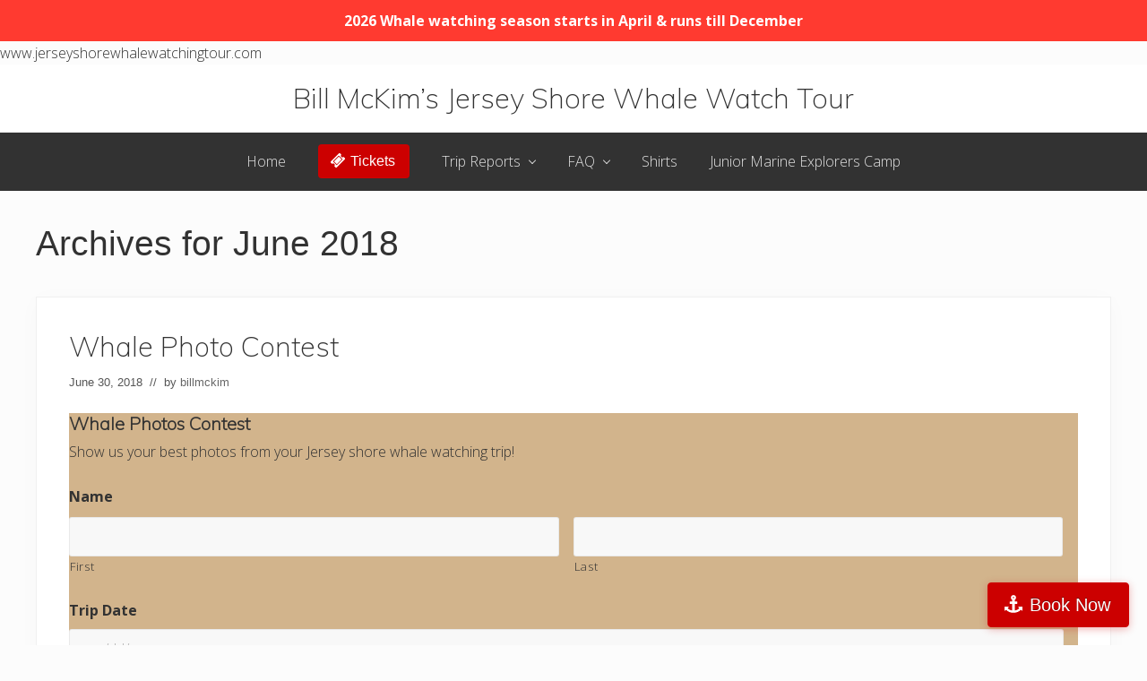

--- FILE ---
content_type: text/html; charset=UTF-8
request_url: https://jerseyshorewhalewatchingtour.com/2018/06/
body_size: 30307
content:
<!DOCTYPE html>
<html lang="en-US">
<head >
<meta charset="UTF-8" />
<script type="text/javascript">
/* <![CDATA[ */
var gform;gform||(document.addEventListener("gform_main_scripts_loaded",function(){gform.scriptsLoaded=!0}),document.addEventListener("gform/theme/scripts_loaded",function(){gform.themeScriptsLoaded=!0}),window.addEventListener("DOMContentLoaded",function(){gform.domLoaded=!0}),gform={domLoaded:!1,scriptsLoaded:!1,themeScriptsLoaded:!1,isFormEditor:()=>"function"==typeof InitializeEditor,callIfLoaded:function(o){return!(!gform.domLoaded||!gform.scriptsLoaded||!gform.themeScriptsLoaded&&!gform.isFormEditor()||(gform.isFormEditor()&&console.warn("The use of gform.initializeOnLoaded() is deprecated in the form editor context and will be removed in Gravity Forms 3.1."),o(),0))},initializeOnLoaded:function(o){gform.callIfLoaded(o)||(document.addEventListener("gform_main_scripts_loaded",()=>{gform.scriptsLoaded=!0,gform.callIfLoaded(o)}),document.addEventListener("gform/theme/scripts_loaded",()=>{gform.themeScriptsLoaded=!0,gform.callIfLoaded(o)}),window.addEventListener("DOMContentLoaded",()=>{gform.domLoaded=!0,gform.callIfLoaded(o)}))},hooks:{action:{},filter:{}},addAction:function(o,r,e,t){gform.addHook("action",o,r,e,t)},addFilter:function(o,r,e,t){gform.addHook("filter",o,r,e,t)},doAction:function(o){gform.doHook("action",o,arguments)},applyFilters:function(o){return gform.doHook("filter",o,arguments)},removeAction:function(o,r){gform.removeHook("action",o,r)},removeFilter:function(o,r,e){gform.removeHook("filter",o,r,e)},addHook:function(o,r,e,t,n){null==gform.hooks[o][r]&&(gform.hooks[o][r]=[]);var d=gform.hooks[o][r];null==n&&(n=r+"_"+d.length),gform.hooks[o][r].push({tag:n,callable:e,priority:t=null==t?10:t})},doHook:function(r,o,e){var t;if(e=Array.prototype.slice.call(e,1),null!=gform.hooks[r][o]&&((o=gform.hooks[r][o]).sort(function(o,r){return o.priority-r.priority}),o.forEach(function(o){"function"!=typeof(t=o.callable)&&(t=window[t]),"action"==r?t.apply(null,e):e[0]=t.apply(null,e)})),"filter"==r)return e[0]},removeHook:function(o,r,t,n){var e;null!=gform.hooks[o][r]&&(e=(e=gform.hooks[o][r]).filter(function(o,r,e){return!!(null!=n&&n!=o.tag||null!=t&&t!=o.priority)}),gform.hooks[o][r]=e)}});
/* ]]> */
</script>

<meta name="viewport" content="width=device-width, initial-scale=1" />
<meta name='robots' content='noindex, follow' />
	<style>img:is([sizes="auto" i], [sizes^="auto," i]) { contain-intrinsic-size: 3000px 1500px }</style>
	
<!-- Google Tag Manager for WordPress by gtm4wp.com -->
<script data-cfasync="false" data-pagespeed-no-defer>
	var gtm4wp_datalayer_name = "dataLayer";
	var dataLayer = dataLayer || [];
</script>
<!-- End Google Tag Manager for WordPress by gtm4wp.com -->
	<!-- This site is optimized with the Yoast SEO Premium plugin v23.7 (Yoast SEO v23.2) - https://yoast.com/wordpress/plugins/seo/ -->
	<title>June 2018 - Bill McKim’s Jersey Shore Whale Watch Tour</title>
	<meta property="og:locale" content="en_US" />
	<meta property="og:type" content="website" />
	<meta property="og:title" content="June 2018 - Bill McKim’s Jersey Shore Whale Watch Tour" />
	<meta property="og:url" content="https://jerseyshorewhalewatchingtour.com/2018/06/" />
	<meta property="og:site_name" content="Bill McKim’s Jersey Shore Whale Watch Tour" />
	<meta name="twitter:card" content="summary_large_image" />
	<meta name="twitter:site" content="@belmardays" />
	<script type="application/ld+json" class="yoast-schema-graph">{"@context":"https://schema.org","@graph":[{"@type":"CollectionPage","@id":"https://jerseyshorewhalewatchingtour.com/2018/06/","url":"https://jerseyshorewhalewatchingtour.com/2018/06/","name":"June 2018 - Bill McKim’s Jersey Shore Whale Watch Tour","isPartOf":{"@id":"https://jerseyshorewhalewatchingtour.com/#website"},"primaryImageOfPage":{"@id":"https://jerseyshorewhalewatchingtour.com/2018/06/#primaryimage"},"image":{"@id":"https://jerseyshorewhalewatchingtour.com/2018/06/#primaryimage"},"thumbnailUrl":"https://i0.wp.com/jerseyshorewhalewatchingtour.com/wp-content/uploads/2018/06/Bill-McKim-jersey-shore-whale-watch-tour-1010-of-637.jpg?fit=1400%2C700&ssl=1","breadcrumb":{"@id":"https://jerseyshorewhalewatchingtour.com/2018/06/#breadcrumb"},"inLanguage":"en-US"},{"@type":"ImageObject","inLanguage":"en-US","@id":"https://jerseyshorewhalewatchingtour.com/2018/06/#primaryimage","url":"https://i0.wp.com/jerseyshorewhalewatchingtour.com/wp-content/uploads/2018/06/Bill-McKim-jersey-shore-whale-watch-tour-1010-of-637.jpg?fit=1400%2C700&ssl=1","contentUrl":"https://i0.wp.com/jerseyshorewhalewatchingtour.com/wp-content/uploads/2018/06/Bill-McKim-jersey-shore-whale-watch-tour-1010-of-637.jpg?fit=1400%2C700&ssl=1","width":1400,"height":700,"caption":"Whale Watching trips Belmar Marina"},{"@type":"BreadcrumbList","@id":"https://jerseyshorewhalewatchingtour.com/2018/06/#breadcrumb","itemListElement":[{"@type":"ListItem","position":1,"name":"Home","item":"https://jerseyshorewhalewatchingtour.com/"},{"@type":"ListItem","position":2,"name":"Archives for June 2018"}]},{"@type":"WebSite","@id":"https://jerseyshorewhalewatchingtour.com/#website","url":"https://jerseyshorewhalewatchingtour.com/","name":"Jersey Shore Whale Watch Tour","description":"We guarantee you will see a whale","publisher":{"@id":"https://jerseyshorewhalewatchingtour.com/#organization"},"potentialAction":[{"@type":"SearchAction","target":{"@type":"EntryPoint","urlTemplate":"https://jerseyshorewhalewatchingtour.com/?s={search_term_string}"},"query-input":"required name=search_term_string"}],"inLanguage":"en-US"},{"@type":"Organization","@id":"https://jerseyshorewhalewatchingtour.com/#organization","name":"Jersey Shore Whale watching tour","url":"https://jerseyshorewhalewatchingtour.com/","logo":{"@type":"ImageObject","inLanguage":"en-US","@id":"https://jerseyshorewhalewatchingtour.com/#/schema/logo/image/","url":"https://jerseyshorewhalewatchingtour.com/wp-content/uploads/2023/10/IMG_3954.png","contentUrl":"https://jerseyshorewhalewatchingtour.com/wp-content/uploads/2023/10/IMG_3954.png","width":640,"height":432,"caption":"Jersey Shore Whale watching tour"},"image":{"@id":"https://jerseyshorewhalewatchingtour.com/#/schema/logo/image/"},"sameAs":["https://www.facebook.com/jerseyshorewhalewatch/","https://x.com/belmardays","https://www.instagram.com/jerseyshorewhalewatch/"]}]}</script>
	<!-- / Yoast SEO Premium plugin. -->


<link rel='dns-prefetch' href='//secure.gravatar.com' />
<link rel='dns-prefetch' href='//stats.wp.com' />
<link rel='dns-prefetch' href='//code.jivosite.com' />
<link rel='dns-prefetch' href='//fonts.googleapis.com' />
<link rel='dns-prefetch' href='//fh-kit.com' />
<link rel='dns-prefetch' href='//v0.wordpress.com' />
<link rel='dns-prefetch' href='//widgets.wp.com' />
<link rel='dns-prefetch' href='//s0.wp.com' />
<link rel='dns-prefetch' href='//0.gravatar.com' />
<link rel='dns-prefetch' href='//1.gravatar.com' />
<link rel='dns-prefetch' href='//2.gravatar.com' />
<link rel='dns-prefetch' href='//www.googletagmanager.com' />
<link rel='preconnect' href='//i0.wp.com' />
<link rel='preconnect' href='//c0.wp.com' />
<link rel="alternate" type="application/rss+xml" title="Bill McKim’s Jersey Shore Whale Watch Tour  &raquo; Feed" href="https://jerseyshorewhalewatchingtour.com/feed/" />
<link rel="alternate" type="application/rss+xml" title="Bill McKim’s Jersey Shore Whale Watch Tour  &raquo; Comments Feed" href="https://jerseyshorewhalewatchingtour.com/comments/feed/" />
<script type="text/javascript">
/* <![CDATA[ */
window._wpemojiSettings = {"baseUrl":"https:\/\/s.w.org\/images\/core\/emoji\/16.0.1\/72x72\/","ext":".png","svgUrl":"https:\/\/s.w.org\/images\/core\/emoji\/16.0.1\/svg\/","svgExt":".svg","source":{"concatemoji":"https:\/\/jerseyshorewhalewatchingtour.com\/wp-includes\/js\/wp-emoji-release.min.js?ver=6.8.3"}};
/*! This file is auto-generated */
!function(s,n){var o,i,e;function c(e){try{var t={supportTests:e,timestamp:(new Date).valueOf()};sessionStorage.setItem(o,JSON.stringify(t))}catch(e){}}function p(e,t,n){e.clearRect(0,0,e.canvas.width,e.canvas.height),e.fillText(t,0,0);var t=new Uint32Array(e.getImageData(0,0,e.canvas.width,e.canvas.height).data),a=(e.clearRect(0,0,e.canvas.width,e.canvas.height),e.fillText(n,0,0),new Uint32Array(e.getImageData(0,0,e.canvas.width,e.canvas.height).data));return t.every(function(e,t){return e===a[t]})}function u(e,t){e.clearRect(0,0,e.canvas.width,e.canvas.height),e.fillText(t,0,0);for(var n=e.getImageData(16,16,1,1),a=0;a<n.data.length;a++)if(0!==n.data[a])return!1;return!0}function f(e,t,n,a){switch(t){case"flag":return n(e,"\ud83c\udff3\ufe0f\u200d\u26a7\ufe0f","\ud83c\udff3\ufe0f\u200b\u26a7\ufe0f")?!1:!n(e,"\ud83c\udde8\ud83c\uddf6","\ud83c\udde8\u200b\ud83c\uddf6")&&!n(e,"\ud83c\udff4\udb40\udc67\udb40\udc62\udb40\udc65\udb40\udc6e\udb40\udc67\udb40\udc7f","\ud83c\udff4\u200b\udb40\udc67\u200b\udb40\udc62\u200b\udb40\udc65\u200b\udb40\udc6e\u200b\udb40\udc67\u200b\udb40\udc7f");case"emoji":return!a(e,"\ud83e\udedf")}return!1}function g(e,t,n,a){var r="undefined"!=typeof WorkerGlobalScope&&self instanceof WorkerGlobalScope?new OffscreenCanvas(300,150):s.createElement("canvas"),o=r.getContext("2d",{willReadFrequently:!0}),i=(o.textBaseline="top",o.font="600 32px Arial",{});return e.forEach(function(e){i[e]=t(o,e,n,a)}),i}function t(e){var t=s.createElement("script");t.src=e,t.defer=!0,s.head.appendChild(t)}"undefined"!=typeof Promise&&(o="wpEmojiSettingsSupports",i=["flag","emoji"],n.supports={everything:!0,everythingExceptFlag:!0},e=new Promise(function(e){s.addEventListener("DOMContentLoaded",e,{once:!0})}),new Promise(function(t){var n=function(){try{var e=JSON.parse(sessionStorage.getItem(o));if("object"==typeof e&&"number"==typeof e.timestamp&&(new Date).valueOf()<e.timestamp+604800&&"object"==typeof e.supportTests)return e.supportTests}catch(e){}return null}();if(!n){if("undefined"!=typeof Worker&&"undefined"!=typeof OffscreenCanvas&&"undefined"!=typeof URL&&URL.createObjectURL&&"undefined"!=typeof Blob)try{var e="postMessage("+g.toString()+"("+[JSON.stringify(i),f.toString(),p.toString(),u.toString()].join(",")+"));",a=new Blob([e],{type:"text/javascript"}),r=new Worker(URL.createObjectURL(a),{name:"wpTestEmojiSupports"});return void(r.onmessage=function(e){c(n=e.data),r.terminate(),t(n)})}catch(e){}c(n=g(i,f,p,u))}t(n)}).then(function(e){for(var t in e)n.supports[t]=e[t],n.supports.everything=n.supports.everything&&n.supports[t],"flag"!==t&&(n.supports.everythingExceptFlag=n.supports.everythingExceptFlag&&n.supports[t]);n.supports.everythingExceptFlag=n.supports.everythingExceptFlag&&!n.supports.flag,n.DOMReady=!1,n.readyCallback=function(){n.DOMReady=!0}}).then(function(){return e}).then(function(){var e;n.supports.everything||(n.readyCallback(),(e=n.source||{}).concatemoji?t(e.concatemoji):e.wpemoji&&e.twemoji&&(t(e.twemoji),t(e.wpemoji)))}))}((window,document),window._wpemojiSettings);
/* ]]> */
</script>
<style id='wp-emoji-styles-inline-css' type='text/css'>

	img.wp-smiley, img.emoji {
		display: inline !important;
		border: none !important;
		box-shadow: none !important;
		height: 1em !important;
		width: 1em !important;
		margin: 0 0.07em !important;
		vertical-align: -0.1em !important;
		background: none !important;
		padding: 0 !important;
	}
</style>
<link rel='stylesheet' id='wp-block-library-css' href='https://c0.wp.com/c/6.8.3/wp-includes/css/dist/block-library/style.min.css' type='text/css' media='all' />
<style id='classic-theme-styles-inline-css' type='text/css'>
/*! This file is auto-generated */
.wp-block-button__link{color:#fff;background-color:#32373c;border-radius:9999px;box-shadow:none;text-decoration:none;padding:calc(.667em + 2px) calc(1.333em + 2px);font-size:1.125em}.wp-block-file__button{background:#32373c;color:#fff;text-decoration:none}
</style>
<link rel='stylesheet' id='mediaelement-css' href='https://c0.wp.com/c/6.8.3/wp-includes/js/mediaelement/mediaelementplayer-legacy.min.css' type='text/css' media='all' />
<link rel='stylesheet' id='wp-mediaelement-css' href='https://c0.wp.com/c/6.8.3/wp-includes/js/mediaelement/wp-mediaelement.min.css' type='text/css' media='all' />
<style id='jetpack-sharing-buttons-style-inline-css' type='text/css'>
.jetpack-sharing-buttons__services-list{display:flex;flex-direction:row;flex-wrap:wrap;gap:0;list-style-type:none;margin:5px;padding:0}.jetpack-sharing-buttons__services-list.has-small-icon-size{font-size:12px}.jetpack-sharing-buttons__services-list.has-normal-icon-size{font-size:16px}.jetpack-sharing-buttons__services-list.has-large-icon-size{font-size:24px}.jetpack-sharing-buttons__services-list.has-huge-icon-size{font-size:36px}@media print{.jetpack-sharing-buttons__services-list{display:none!important}}.editor-styles-wrapper .wp-block-jetpack-sharing-buttons{gap:0;padding-inline-start:0}ul.jetpack-sharing-buttons__services-list.has-background{padding:1.25em 2.375em}
</style>
<style id='global-styles-inline-css' type='text/css'>
:root{--wp--preset--aspect-ratio--square: 1;--wp--preset--aspect-ratio--4-3: 4/3;--wp--preset--aspect-ratio--3-4: 3/4;--wp--preset--aspect-ratio--3-2: 3/2;--wp--preset--aspect-ratio--2-3: 2/3;--wp--preset--aspect-ratio--16-9: 16/9;--wp--preset--aspect-ratio--9-16: 9/16;--wp--preset--color--black: #000000;--wp--preset--color--cyan-bluish-gray: #abb8c3;--wp--preset--color--white: #ffffff;--wp--preset--color--pale-pink: #f78da7;--wp--preset--color--vivid-red: #cf2e2e;--wp--preset--color--luminous-vivid-orange: #ff6900;--wp--preset--color--luminous-vivid-amber: #fcb900;--wp--preset--color--light-green-cyan: #7bdcb5;--wp--preset--color--vivid-green-cyan: #00d084;--wp--preset--color--pale-cyan-blue: #8ed1fc;--wp--preset--color--vivid-cyan-blue: #0693e3;--wp--preset--color--vivid-purple: #9b51e0;--wp--preset--gradient--vivid-cyan-blue-to-vivid-purple: linear-gradient(135deg,rgba(6,147,227,1) 0%,rgb(155,81,224) 100%);--wp--preset--gradient--light-green-cyan-to-vivid-green-cyan: linear-gradient(135deg,rgb(122,220,180) 0%,rgb(0,208,130) 100%);--wp--preset--gradient--luminous-vivid-amber-to-luminous-vivid-orange: linear-gradient(135deg,rgba(252,185,0,1) 0%,rgba(255,105,0,1) 100%);--wp--preset--gradient--luminous-vivid-orange-to-vivid-red: linear-gradient(135deg,rgba(255,105,0,1) 0%,rgb(207,46,46) 100%);--wp--preset--gradient--very-light-gray-to-cyan-bluish-gray: linear-gradient(135deg,rgb(238,238,238) 0%,rgb(169,184,195) 100%);--wp--preset--gradient--cool-to-warm-spectrum: linear-gradient(135deg,rgb(74,234,220) 0%,rgb(151,120,209) 20%,rgb(207,42,186) 40%,rgb(238,44,130) 60%,rgb(251,105,98) 80%,rgb(254,248,76) 100%);--wp--preset--gradient--blush-light-purple: linear-gradient(135deg,rgb(255,206,236) 0%,rgb(152,150,240) 100%);--wp--preset--gradient--blush-bordeaux: linear-gradient(135deg,rgb(254,205,165) 0%,rgb(254,45,45) 50%,rgb(107,0,62) 100%);--wp--preset--gradient--luminous-dusk: linear-gradient(135deg,rgb(255,203,112) 0%,rgb(199,81,192) 50%,rgb(65,88,208) 100%);--wp--preset--gradient--pale-ocean: linear-gradient(135deg,rgb(255,245,203) 0%,rgb(182,227,212) 50%,rgb(51,167,181) 100%);--wp--preset--gradient--electric-grass: linear-gradient(135deg,rgb(202,248,128) 0%,rgb(113,206,126) 100%);--wp--preset--gradient--midnight: linear-gradient(135deg,rgb(2,3,129) 0%,rgb(40,116,252) 100%);--wp--preset--font-size--small: 13px;--wp--preset--font-size--medium: 20px;--wp--preset--font-size--large: 36px;--wp--preset--font-size--x-large: 42px;--wp--preset--spacing--20: 0.44rem;--wp--preset--spacing--30: 0.67rem;--wp--preset--spacing--40: 1rem;--wp--preset--spacing--50: 1.5rem;--wp--preset--spacing--60: 2.25rem;--wp--preset--spacing--70: 3.38rem;--wp--preset--spacing--80: 5.06rem;--wp--preset--shadow--natural: 6px 6px 9px rgba(0, 0, 0, 0.2);--wp--preset--shadow--deep: 12px 12px 50px rgba(0, 0, 0, 0.4);--wp--preset--shadow--sharp: 6px 6px 0px rgba(0, 0, 0, 0.2);--wp--preset--shadow--outlined: 6px 6px 0px -3px rgba(255, 255, 255, 1), 6px 6px rgba(0, 0, 0, 1);--wp--preset--shadow--crisp: 6px 6px 0px rgba(0, 0, 0, 1);}:where(.is-layout-flex){gap: 0.5em;}:where(.is-layout-grid){gap: 0.5em;}body .is-layout-flex{display: flex;}.is-layout-flex{flex-wrap: wrap;align-items: center;}.is-layout-flex > :is(*, div){margin: 0;}body .is-layout-grid{display: grid;}.is-layout-grid > :is(*, div){margin: 0;}:where(.wp-block-columns.is-layout-flex){gap: 2em;}:where(.wp-block-columns.is-layout-grid){gap: 2em;}:where(.wp-block-post-template.is-layout-flex){gap: 1.25em;}:where(.wp-block-post-template.is-layout-grid){gap: 1.25em;}.has-black-color{color: var(--wp--preset--color--black) !important;}.has-cyan-bluish-gray-color{color: var(--wp--preset--color--cyan-bluish-gray) !important;}.has-white-color{color: var(--wp--preset--color--white) !important;}.has-pale-pink-color{color: var(--wp--preset--color--pale-pink) !important;}.has-vivid-red-color{color: var(--wp--preset--color--vivid-red) !important;}.has-luminous-vivid-orange-color{color: var(--wp--preset--color--luminous-vivid-orange) !important;}.has-luminous-vivid-amber-color{color: var(--wp--preset--color--luminous-vivid-amber) !important;}.has-light-green-cyan-color{color: var(--wp--preset--color--light-green-cyan) !important;}.has-vivid-green-cyan-color{color: var(--wp--preset--color--vivid-green-cyan) !important;}.has-pale-cyan-blue-color{color: var(--wp--preset--color--pale-cyan-blue) !important;}.has-vivid-cyan-blue-color{color: var(--wp--preset--color--vivid-cyan-blue) !important;}.has-vivid-purple-color{color: var(--wp--preset--color--vivid-purple) !important;}.has-black-background-color{background-color: var(--wp--preset--color--black) !important;}.has-cyan-bluish-gray-background-color{background-color: var(--wp--preset--color--cyan-bluish-gray) !important;}.has-white-background-color{background-color: var(--wp--preset--color--white) !important;}.has-pale-pink-background-color{background-color: var(--wp--preset--color--pale-pink) !important;}.has-vivid-red-background-color{background-color: var(--wp--preset--color--vivid-red) !important;}.has-luminous-vivid-orange-background-color{background-color: var(--wp--preset--color--luminous-vivid-orange) !important;}.has-luminous-vivid-amber-background-color{background-color: var(--wp--preset--color--luminous-vivid-amber) !important;}.has-light-green-cyan-background-color{background-color: var(--wp--preset--color--light-green-cyan) !important;}.has-vivid-green-cyan-background-color{background-color: var(--wp--preset--color--vivid-green-cyan) !important;}.has-pale-cyan-blue-background-color{background-color: var(--wp--preset--color--pale-cyan-blue) !important;}.has-vivid-cyan-blue-background-color{background-color: var(--wp--preset--color--vivid-cyan-blue) !important;}.has-vivid-purple-background-color{background-color: var(--wp--preset--color--vivid-purple) !important;}.has-black-border-color{border-color: var(--wp--preset--color--black) !important;}.has-cyan-bluish-gray-border-color{border-color: var(--wp--preset--color--cyan-bluish-gray) !important;}.has-white-border-color{border-color: var(--wp--preset--color--white) !important;}.has-pale-pink-border-color{border-color: var(--wp--preset--color--pale-pink) !important;}.has-vivid-red-border-color{border-color: var(--wp--preset--color--vivid-red) !important;}.has-luminous-vivid-orange-border-color{border-color: var(--wp--preset--color--luminous-vivid-orange) !important;}.has-luminous-vivid-amber-border-color{border-color: var(--wp--preset--color--luminous-vivid-amber) !important;}.has-light-green-cyan-border-color{border-color: var(--wp--preset--color--light-green-cyan) !important;}.has-vivid-green-cyan-border-color{border-color: var(--wp--preset--color--vivid-green-cyan) !important;}.has-pale-cyan-blue-border-color{border-color: var(--wp--preset--color--pale-cyan-blue) !important;}.has-vivid-cyan-blue-border-color{border-color: var(--wp--preset--color--vivid-cyan-blue) !important;}.has-vivid-purple-border-color{border-color: var(--wp--preset--color--vivid-purple) !important;}.has-vivid-cyan-blue-to-vivid-purple-gradient-background{background: var(--wp--preset--gradient--vivid-cyan-blue-to-vivid-purple) !important;}.has-light-green-cyan-to-vivid-green-cyan-gradient-background{background: var(--wp--preset--gradient--light-green-cyan-to-vivid-green-cyan) !important;}.has-luminous-vivid-amber-to-luminous-vivid-orange-gradient-background{background: var(--wp--preset--gradient--luminous-vivid-amber-to-luminous-vivid-orange) !important;}.has-luminous-vivid-orange-to-vivid-red-gradient-background{background: var(--wp--preset--gradient--luminous-vivid-orange-to-vivid-red) !important;}.has-very-light-gray-to-cyan-bluish-gray-gradient-background{background: var(--wp--preset--gradient--very-light-gray-to-cyan-bluish-gray) !important;}.has-cool-to-warm-spectrum-gradient-background{background: var(--wp--preset--gradient--cool-to-warm-spectrum) !important;}.has-blush-light-purple-gradient-background{background: var(--wp--preset--gradient--blush-light-purple) !important;}.has-blush-bordeaux-gradient-background{background: var(--wp--preset--gradient--blush-bordeaux) !important;}.has-luminous-dusk-gradient-background{background: var(--wp--preset--gradient--luminous-dusk) !important;}.has-pale-ocean-gradient-background{background: var(--wp--preset--gradient--pale-ocean) !important;}.has-electric-grass-gradient-background{background: var(--wp--preset--gradient--electric-grass) !important;}.has-midnight-gradient-background{background: var(--wp--preset--gradient--midnight) !important;}.has-small-font-size{font-size: var(--wp--preset--font-size--small) !important;}.has-medium-font-size{font-size: var(--wp--preset--font-size--medium) !important;}.has-large-font-size{font-size: var(--wp--preset--font-size--large) !important;}.has-x-large-font-size{font-size: var(--wp--preset--font-size--x-large) !important;}
:where(.wp-block-post-template.is-layout-flex){gap: 1.25em;}:where(.wp-block-post-template.is-layout-grid){gap: 1.25em;}
:where(.wp-block-columns.is-layout-flex){gap: 2em;}:where(.wp-block-columns.is-layout-grid){gap: 2em;}
:root :where(.wp-block-pullquote){font-size: 1.5em;line-height: 1.6;}
</style>
<link rel='stylesheet' id='menu-image-css' href='https://jerseyshorewhalewatchingtour.com/wp-content/plugins/menu-image/includes/css/menu-image.css?ver=3.12' type='text/css' media='all' />
<link rel='stylesheet' id='dashicons-css' href='https://c0.wp.com/c/6.8.3/wp-includes/css/dashicons.min.css' type='text/css' media='all' />
<link rel='stylesheet' id='post-views-counter-frontend-css' href='https://jerseyshorewhalewatchingtour.com/wp-content/plugins/post-views-counter/css/frontend.min.css?ver=1.5.2' type='text/css' media='all' />
<link rel='stylesheet' id='wpsm_ac-font-awesome-front-css' href='https://jerseyshorewhalewatchingtour.com/wp-content/plugins/responsive-accordion-and-collapse/css/font-awesome/css/font-awesome.min.css?ver=6.8.3' type='text/css' media='all' />
<link rel='stylesheet' id='wpsm_ac_bootstrap-front-css' href='https://jerseyshorewhalewatchingtour.com/wp-content/plugins/responsive-accordion-and-collapse/css/bootstrap-front.css?ver=6.8.3' type='text/css' media='all' />
<link rel='stylesheet' id='simple-banner-style-css' href='https://jerseyshorewhalewatchingtour.com/wp-content/plugins/simple-banner/simple-banner.css?ver=3.0.3' type='text/css' media='all' />
<link rel='stylesheet' id='ivory-search-styles-css' href='https://jerseyshorewhalewatchingtour.com/wp-content/plugins/add-search-to-menu/public/css/ivory-search.min.css?ver=5.5.9' type='text/css' media='all' />
<link rel='stylesheet' id='grw-public-main-css-css' href='https://jerseyshorewhalewatchingtour.com/wp-content/plugins/widget-google-reviews/assets/css/public-main.css?ver=5.6' type='text/css' media='all' />
<link rel='stylesheet' id='maitheme-google-fonts-css' href='//fonts.googleapis.com/css?family=Muli%3A200%2C200i%7COpen+Sans%3A300%2C300i%2C400%2C400i%2C700%2C700i%7CPlayfair+Display%3A700%2C700i&#038;ver=1.1.0' type='text/css' media='all' />
<link rel='stylesheet' id='jetpack_likes-css' href='https://c0.wp.com/p/jetpack/14.4.1/modules/likes/style.css' type='text/css' media='all' />
<link rel='stylesheet' id='font-awesome-css' href='https://jerseyshorewhalewatchingtour.com/wp-content/plugins/elementor/assets/lib/font-awesome/css/font-awesome.min.css?ver=4.7.0' type='text/css' media='all' />
<link rel='stylesheet' id='mai-theme-engine-css' href='https://jerseyshorewhalewatchingtour.com/wp-content/plugins/mai-theme-engine/assets/css/mai-theme.min.css?ver=1.13.1' type='text/css' media='all' />
<link rel='stylesheet' id='flexington-css' href='https://jerseyshorewhalewatchingtour.com/wp-content/plugins/mai-theme-engine/assets/css/flexington.min.css?ver=2.5.0' type='text/css' media='all' />
<link rel='stylesheet' id='aurora-heatmap-css' href='https://jerseyshorewhalewatchingtour.com/wp-content/plugins/aurora-heatmap/style.css?ver=1.7.1' type='text/css' media='all' />
<link rel='stylesheet' id='fh-buttons-css' href='https://fh-kit.com/buttons/v2/?blue=cc0000' type='text/css' media='all' />
<link rel='stylesheet' id='gppro-webfonts-css' href='//fonts.googleapis.com/css?family=Noto+Sans%3A400%2C400i%2C700%2C700i&#038;ver=2.0.0' type='text/css' media='all' />
<link rel='stylesheet' id='gforms_reset_css-css' href='https://jerseyshorewhalewatchingtour.com/wp-content/plugins/gravityforms/legacy/css/formreset.min.css?ver=2.9.26' type='text/css' media='all' />
<link rel='stylesheet' id='gforms_datepicker_css-css' href='https://jerseyshorewhalewatchingtour.com/wp-content/plugins/gravityforms/legacy/css/datepicker.min.css?ver=2.9.26' type='text/css' media='all' />
<link rel='stylesheet' id='gforms_formsmain_css-css' href='https://jerseyshorewhalewatchingtour.com/wp-content/plugins/gravityforms/legacy/css/formsmain.min.css?ver=2.9.26' type='text/css' media='all' />
<link rel='stylesheet' id='gforms_ready_class_css-css' href='https://jerseyshorewhalewatchingtour.com/wp-content/plugins/gravityforms/legacy/css/readyclass.min.css?ver=2.9.26' type='text/css' media='all' />
<link rel='stylesheet' id='gforms_browsers_css-css' href='https://jerseyshorewhalewatchingtour.com/wp-content/plugins/gravityforms/legacy/css/browsers.min.css?ver=2.9.26' type='text/css' media='all' />
<link rel='stylesheet' id='lightslider-style-css' href='https://jerseyshorewhalewatchingtour.com/wp-content/plugins/wpstudio-testimonial-slider/assets/css/lightslider.css?ver=6.8.3' type='text/css' media='all' />
<link rel='stylesheet' id='gts-style-css' href='https://jerseyshorewhalewatchingtour.com/wp-content/plugins/wpstudio-testimonial-slider/assets/css/gts-style.css?ver=6.8.3' type='text/css' media='all' />
<link rel='stylesheet' id='mai-lifestyle-pro-css' href='https://jerseyshorewhalewatchingtour.com/wp-content/themes/mai-lifestyle-pro/style.css?ver=1.1.0.12920241415' type='text/css' media='all' />
<link rel='stylesheet' id='gppro-style-css' href='//jerseyshorewhalewatchingtour.com/dpp-custom-styles-ea375d9c64cfb610dd1f75c3043eca72?ver=6.8.3' type='text/css' media='all' />
<script type="text/javascript" src="https://c0.wp.com/c/6.8.3/wp-includes/js/jquery/jquery.min.js" id="jquery-core-js"></script>
<script type="text/javascript" src="https://c0.wp.com/c/6.8.3/wp-includes/js/jquery/jquery-migrate.min.js" id="jquery-migrate-js"></script>
<script type="text/javascript" id="simple-banner-script-js-before">
/* <![CDATA[ */
const simpleBannerScriptParams = {"pro_version_enabled":"","debug_mode":"","id":250,"version":"3.0.3","banner_params":[{"hide_simple_banner":"no","simple_banner_prepend_element":"body","simple_banner_position":"","header_margin":"","header_padding":"","wp_body_open_enabled":"","wp_body_open":true,"simple_banner_z_index":"","simple_banner_text":"2026 Whale watching season starts in April &amp; runs till December","disabled_on_current_page":false,"disabled_pages_array":[],"is_current_page_a_post":true,"disabled_on_posts":"","simple_banner_disabled_page_paths":"","simple_banner_font_size":"","simple_banner_color":"#ff3a30","simple_banner_text_color":"","simple_banner_link_color":"","simple_banner_close_color":"","simple_banner_custom_css":"","simple_banner_scrolling_custom_css":"","simple_banner_text_custom_css":"","simple_banner_button_css":"","site_custom_css":"","keep_site_custom_css":"","site_custom_js":"","keep_site_custom_js":"","close_button_enabled":"","close_button_expiration":"","close_button_cookie_set":false,"current_date":{"date":"2026-01-27 13:42:04.208796","timezone_type":3,"timezone":"UTC"},"start_date":{"date":"2026-01-27 13:42:04.208800","timezone_type":3,"timezone":"UTC"},"end_date":{"date":"2026-01-27 13:42:04.208803","timezone_type":3,"timezone":"UTC"},"simple_banner_start_after_date":"","simple_banner_remove_after_date":"","simple_banner_insert_inside_element":""}]}
/* ]]> */
</script>
<script type="text/javascript" src="https://jerseyshorewhalewatchingtour.com/wp-content/plugins/simple-banner/simple-banner.js?ver=3.0.3" id="simple-banner-script-js"></script>
<script type="text/javascript" defer="defer" src="https://jerseyshorewhalewatchingtour.com/wp-content/plugins/widget-google-reviews/assets/js/public-main.js?ver=5.6" id="grw-public-main-js-js"></script>
<script type="text/javascript" id="aurora-heatmap-js-extra">
/* <![CDATA[ */
var aurora_heatmap = {"_mode":"reporter","ajax_url":"https:\/\/jerseyshorewhalewatchingtour.com\/wp-admin\/admin-ajax.php","action":"aurora_heatmap","reports":"click_pc,click_mobile","debug":"0","ajax_delay_time":"3000","ajax_interval":"10","ajax_bulk":null};
/* ]]> */
</script>
<script type="text/javascript" src="https://jerseyshorewhalewatchingtour.com/wp-content/plugins/aurora-heatmap/js/aurora-heatmap.min.js?ver=1.7.1" id="aurora-heatmap-js"></script>
<script type="text/javascript" defer='defer' src="https://jerseyshorewhalewatchingtour.com/wp-content/plugins/gravityforms/js/jquery.json.min.js?ver=2.9.26" id="gform_json-js"></script>
<script type="text/javascript" id="gform_gravityforms-js-extra">
/* <![CDATA[ */
var gf_legacy = {"is_legacy":"1"};
var gf_global = {"gf_currency_config":{"name":"U.S. Dollar","symbol_left":"$","symbol_right":"","symbol_padding":"","thousand_separator":",","decimal_separator":".","decimals":2,"code":"USD"},"base_url":"https:\/\/jerseyshorewhalewatchingtour.com\/wp-content\/plugins\/gravityforms","number_formats":[],"spinnerUrl":"https:\/\/jerseyshorewhalewatchingtour.com\/wp-content\/plugins\/gravityforms\/images\/spinner.svg","version_hash":"c33e83159fb4d34317aae250bf01260c","strings":{"newRowAdded":"New row added.","rowRemoved":"Row removed","formSaved":"The form has been saved.  The content contains the link to return and complete the form."}};
var gform_i18n = {"datepicker":{"days":{"monday":"Mo","tuesday":"Tu","wednesday":"We","thursday":"Th","friday":"Fr","saturday":"Sa","sunday":"Su"},"months":{"january":"January","february":"February","march":"March","april":"April","may":"May","june":"June","july":"July","august":"August","september":"September","october":"October","november":"November","december":"December"},"firstDay":1,"iconText":"Select date"}};
var gf_legacy_multi = {"1":"1"};
var gform_gravityforms = {"strings":{"invalid_file_extension":"This type of file is not allowed. Must be one of the following:","delete_file":"Delete this file","in_progress":"in progress","file_exceeds_limit":"File exceeds size limit","illegal_extension":"This type of file is not allowed.","max_reached":"Maximum number of files reached","unknown_error":"There was a problem while saving the file on the server","currently_uploading":"Please wait for the uploading to complete","cancel":"Cancel","cancel_upload":"Cancel this upload","cancelled":"Cancelled","error":"Error","message":"Message"},"vars":{"images_url":"https:\/\/jerseyshorewhalewatchingtour.com\/wp-content\/plugins\/gravityforms\/images"}};
/* ]]> */
</script>
<script type="text/javascript" defer='defer' src="https://jerseyshorewhalewatchingtour.com/wp-content/plugins/gravityforms/js/gravityforms.min.js?ver=2.9.26" id="gform_gravityforms-js"></script>
<script type="text/javascript" src="https://c0.wp.com/c/6.8.3/wp-includes/js/plupload/moxie.min.js" id="moxiejs-js"></script>
<script type="text/javascript" src="https://c0.wp.com/c/6.8.3/wp-includes/js/plupload/plupload.min.js" id="plupload-js"></script>
<script type="text/javascript" defer='defer' src="https://jerseyshorewhalewatchingtour.com/wp-content/plugins/gravityforms/assets/js/dist/utils.min.js?ver=48a3755090e76a154853db28fc254681" id="gform_gravityforms_utils-js"></script>
<script type="text/javascript" src="https://jerseyshorewhalewatchingtour.com/wp-content/plugins/wpstudio-testimonial-slider/assets/js/lightslider.min.js?ver=6.8.3" id="gts-lighslider-js"></script>
<link rel="https://api.w.org/" href="https://jerseyshorewhalewatchingtour.com/wp-json/" /><link rel="EditURI" type="application/rsd+xml" title="RSD" href="https://jerseyshorewhalewatchingtour.com/xmlrpc.php?rsd" />
<meta name="generator" content="WordPress 6.8.3" />
<meta name="generator" content="Site Kit by Google 1.171.0" /><meta name="google-site-verification" content="-Ko52ANDcQtGS3eAu6Lcno1TVWxl9yyxSxnApe_YloU" />
<!-- Global site tag (gtag.js) - Google Analytics -->
<script async src="https://www.googletagmanager.com/gtag/js?id=G-EQ5G315F8F"></script>
<script>
  window.dataLayer = window.dataLayer || [];
  function gtag(){dataLayer.push(arguments);}
  gtag('js', new Date());

  gtag('config', 'G-EQ5G315F8F');
</script>
<script>
  (function(w,d,s,o,f,js,fjs){
    w['OmakaseAIWidget']=o;w[o]=w[o]||function(){(w[o].q=w[o].q||[]).push(arguments)};
    js=d.createElement(s),fjs=d.getElementsByTagName(s)[0];
    js.id=o;js.src=f;js.async=1;
    if(fjs){fjs.parentNode.insertBefore(js,fjs);}
    else{d.head.appendChild(js);}
  }(window,document,'script','OmakaseAI','https://cdn.omakase.ai/loader.min.js?apiKey=oma_live_tRqhQLGvw0ZOd5ZrSt42fmzxaBoGEspKPL5VyYSmiXfW7yLy8FcF6lba_sN7c9Zy&_=1752185288730'));
</script>www.jerseyshorewhalewatchingtour.com<style id="simple-banner-background-color" type="text/css">.simple-banner{background:#ff3a30;}</style><style id="simple-banner-text-color" type="text/css">.simple-banner .simple-banner-text{color: #ffffff;}</style><style id="simple-banner-link-color" type="text/css">.simple-banner .simple-banner-text a{color:#f16521;}</style><style id="simple-banner-z-index" type="text/css">.simple-banner{z-index: 99999;}</style><style id="simple-banner-site-custom-css-dummy" type="text/css"></style><script id="simple-banner-site-custom-js-dummy" type="text/javascript"></script>	<style>img#wpstats{display:none}</style>
		
<!-- Google Tag Manager for WordPress by gtm4wp.com -->
<!-- GTM Container placement set to footer -->
<script data-cfasync="false" data-pagespeed-no-defer type="text/javascript">
	var dataLayer_content = {"pagePostType":"post","pagePostType2":"month-post"};
	dataLayer.push( dataLayer_content );
</script>
<script data-cfasync="false">
(function(w,d,s,l,i){w[l]=w[l]||[];w[l].push({'gtm.start':
new Date().getTime(),event:'gtm.js'});var f=d.getElementsByTagName(s)[0],
j=d.createElement(s),dl=l!='dataLayer'?'&l='+l:'';j.async=true;j.src=
'//www.googletagmanager.com/gtm.js?id='+i+dl;f.parentNode.insertBefore(j,f);
})(window,document,'script','dataLayer','GTM-NX23RC8');
</script>
<!-- End Google Tag Manager for WordPress by gtm4wp.com --><link rel="pingback" href="https://jerseyshorewhalewatchingtour.com/xmlrpc.php" />
<meta name="facebook-domain-verification" content="o9n2u7j2zrsaoivu9a3rfaondirra4" /><style>
	:root {
		--header-spacer: 0;
		--text-title: 100%;
		--logo-width: 500px;
		--logo-shrink-width: 350px;
		--logo-margin-top: 15px;
		--logo-margin-bottom: 15px;
	}
	.site-title.has-text-title a {
		font-size: var(--text-title);
	}
	@media only screen and (min-width: 769px) {
		.site-title a {
			margin-top: var(--logo-margin-top);
			margin-bottom: var(--logo-margin-bottom);
		}
		.custom-logo-link {
			max-width: var(--logo-width);
		}
	}
	@media only screen and (max-width: 768px) {
		.site-title a {
			margin-top: 4px;
			margin-bottom: 4px;
		}
		.custom-logo-link {
			max-width: var(--logo-shrink-width);
		}
	}
	</style><style>
	@media only screen and (max-width: 768px) {
		.header-before,
		.header-left,
		.header-right,
		.nav-primary,
		.nav-secondary {
			display: none;
		}
		.mai-toggle {
			display: block;
		}
	}
	</style><meta name="google-site-verification" content="KK_IVlYfbQLFRKmK_9rfMurWf8OV2sS50Qery8yeqRs"><meta name="generator" content="Elementor 3.28.2; features: additional_custom_breakpoints, e_local_google_fonts; settings: css_print_method-external, google_font-enabled, font_display-auto">
<link rel="preconnect" href="//code.tidio.co">			<style>
				.e-con.e-parent:nth-of-type(n+4):not(.e-lazyloaded):not(.e-no-lazyload),
				.e-con.e-parent:nth-of-type(n+4):not(.e-lazyloaded):not(.e-no-lazyload) * {
					background-image: none !important;
				}
				@media screen and (max-height: 1024px) {
					.e-con.e-parent:nth-of-type(n+3):not(.e-lazyloaded):not(.e-no-lazyload),
					.e-con.e-parent:nth-of-type(n+3):not(.e-lazyloaded):not(.e-no-lazyload) * {
						background-image: none !important;
					}
				}
				@media screen and (max-height: 640px) {
					.e-con.e-parent:nth-of-type(n+2):not(.e-lazyloaded):not(.e-no-lazyload),
					.e-con.e-parent:nth-of-type(n+2):not(.e-lazyloaded):not(.e-no-lazyload) * {
						background-image: none !important;
					}
				}
			</style>
			<link rel="icon" href="https://i0.wp.com/jerseyshorewhalewatchingtour.com/wp-content/uploads/2018/06/cropped-Bill_Mckims_create_by_Master_Monster-Recovered.png?fit=32%2C32&#038;ssl=1" sizes="32x32" />
<link rel="icon" href="https://i0.wp.com/jerseyshorewhalewatchingtour.com/wp-content/uploads/2018/06/cropped-Bill_Mckims_create_by_Master_Monster-Recovered.png?fit=192%2C192&#038;ssl=1" sizes="192x192" />
<link rel="apple-touch-icon" href="https://i0.wp.com/jerseyshorewhalewatchingtour.com/wp-content/uploads/2018/06/cropped-Bill_Mckims_create_by_Master_Monster-Recovered.png?fit=180%2C180&#038;ssl=1" />
<meta name="msapplication-TileImage" content="https://i0.wp.com/jerseyshorewhalewatchingtour.com/wp-content/uploads/2018/06/cropped-Bill_Mckims_create_by_Master_Monster-Recovered.png?fit=270%2C270&#038;ssl=1" />
		<style type="text/css" id="wp-custom-css">
			body .gform_wrapper {
    background-color: tan;
}

#genesis-nav-primary > div {
max-width: 1400px !important
}


element.style {
}
.home .nav-primary .current-menu-item>a, .nav-primary .nav-search, .nav-primary a {
    color: #e4e4e4;
}
		</style>
		</head>
<body class="archive date wp-theme-genesis wp-child-theme-mai-lifestyle-pro genesis header-full-width full-width-content genesis-breadcrumbs-hidden genesis-footer-widgets-visible gppro-custom has-reveal-header has-side-menu no-js text-md no-sidebars elementor-default elementor-kit-4095">	<script>
		//<![CDATA[
		( function() {
			var c = document.body.classList;
			c.remove( 'no-js' );
			c.add( 'js' );
		})();
		//]]>
	</script>
	<div id="mai-menu" class="mai-menu"><div class="mai-menu-outer"><div class="mai-menu-inner"><button class="button menu-close icon icon-left" role="button">Close</button><form class="search-form" method="get" action="https://jerseyshorewhalewatchingtour.com/" role="search"><label class="search-form-label screen-reader-text" for="searchform-4">Search this website</label><input class="search-form-input" type="search" name="s" id="searchform-4" placeholder="Search this website"><input class="search-form-submit" type="submit" value="Search"><meta content="https://jerseyshorewhalewatchingtour.com/?s={s}"></form><div class="menu-creative-main-menu-container"><ul id="menu-creative-main-menu" class="menu"><li id="menu-item-5491" class="menu-item menu-item-type-custom menu-item-object-custom menu-item-home menu-item-5491"><a href="https://jerseyshorewhalewatchingtour.com">Home</a></li>
<li id="menu-item-3619" class="menu-item menu-item-type-custom menu-item-object-custom menu-item-3619"><a href="https://fareharbor.com/embeds/book/jerseyshorewhalewatchingtour/items/calendar/?full-items=no"><span class="fh-button-true-flat-blue fh-size--small fh-icon--ticket">Tickets</span></a></li>
<li id="menu-item-208" class="menu-item menu-item-type-post_type menu-item-object-page menu-item-has-children menu-item-208"><a href="https://jerseyshorewhalewatchingtour.com/reports/">Trip Reports</a>
<ul class="sub-menu">
	<li id="menu-item-6582" class="menu-item menu-item-type-post_type menu-item-object-page menu-item-6582"><a href="https://jerseyshorewhalewatchingtour.com/reports/">The Jersey Shore Whale Watch Trip Reports 2025 Season</a></li>
	<li id="menu-item-6495" class="menu-item menu-item-type-post_type menu-item-object-page menu-item-6495"><a href="https://jerseyshorewhalewatchingtour.com/humpback-whales-we-have-seen-in-2024-on-jersey-girl-boat/">Humpback Whales we have seen in 2024 on Jersey Girl Boat</a></li>
</ul>
</li>
<li id="menu-item-5428" class="menu-item menu-item-type-post_type menu-item-object-page menu-item-has-children menu-item-5428"><a href="https://jerseyshorewhalewatchingtour.com/whale-watching-belmar-frequently-ask-questions/">FAQ</a>
<ul class="sub-menu">
	<li id="menu-item-6149" class="menu-item menu-item-type-post_type menu-item-object-page menu-item-6149"><a href="https://jerseyshorewhalewatchingtour.com/reviews-whale-watching-belmar-nj/">Customer reviews</a></li>
	<li id="menu-item-6154" class="menu-item menu-item-type-post_type menu-item-object-page menu-item-has-children menu-item-6154"><a href="https://jerseyshorewhalewatchingtour.com/interns-2022-needed-apply-now/">Interns 2026 needed apply now</a>
	<ul class="sub-menu">
		<li id="menu-item-6181" class="menu-item menu-item-type-post_type menu-item-object-page menu-item-6181"><a href="https://jerseyshorewhalewatchingtour.com/summer-rocks-thursday-night-concert-series-boat-trip/">Summer rocks Thursday night concert series boat trip</a></li>
	</ul>
</li>
	<li id="menu-item-6153" class="menu-item menu-item-type-post_type menu-item-object-page menu-item-6153"><a href="https://jerseyshorewhalewatchingtour.com/work-with-us-employment/">Work with us Employment</a></li>
</ul>
</li>
<li id="menu-item-6534" class="menu-item menu-item-type-post_type menu-item-object-page menu-item-6534"><a href="https://jerseyshorewhalewatchingtour.com/summer-sale-jersey-shore-whale-watch-shirts/">Shirts</a></li>
<li id="menu-item-7522" class="menu-item menu-item-type-post_type menu-item-object-page menu-item-7522"><a href="https://jerseyshorewhalewatchingtour.com/junior-marine-explorers-club-belmar-marina-2026/">Junior Marine Explorers Camp</a></li>
</ul></div></div></div></div><div class="site-container"><ul class="genesis-skip-link"><li><a href="#mai-toggle" class="screen-reader-shortcut"> Menu</a></li><li><a href="#genesis-nav-primary" class="screen-reader-shortcut"> Skip to primary navigation</a></li><li><a href="#genesis-nav-secondary" class="screen-reader-shortcut"> Skip to secondary navigation</a></li><li><a href="#genesis-content" class="screen-reader-shortcut"> Skip to main content</a></li><li><a href="#genesis-footer-widgets" class="screen-reader-shortcut"> Skip to footer</a></li></ul><span id="header-trigger-wrap"><span id="header-trigger"></span></span><header class="site-header no-header-content"><div class="wrap"><div class="site-header-row row middle-xs between-xs around-md"><div class="title-area col col-xs-auto center-xs"><p class="site-title has-text-title"><a href="https://jerseyshorewhalewatchingtour.com/">Bill McKim’s Jersey Shore Whale Watch Tour </a></p><p class="site-description screen-reader-text">We guarantee you will see a whale</p></div></div></div></header><nav class="nav-primary" aria-label="Main" id="genesis-nav-primary"><div class="wrap"><ul id="menu-creative-main-menu-3" class="menu genesis-nav-menu menu-primary js-superfish"><li class="menu-item menu-item-type-custom menu-item-object-custom menu-item-home menu-item-5491"><a href="https://jerseyshorewhalewatchingtour.com"><span >Home</span></a></li>
<li class="menu-item menu-item-type-custom menu-item-object-custom menu-item-3619"><a href="https://fareharbor.com/embeds/book/jerseyshorewhalewatchingtour/items/calendar/?full-items=no"><span ><span class="fh-button-true-flat-blue fh-size--small fh-icon--ticket">Tickets</span></span></a></li>
<li class="menu-item menu-item-type-post_type menu-item-object-page menu-item-has-children menu-item-208"><a href="https://jerseyshorewhalewatchingtour.com/reports/"><span >Trip Reports</span></a>
<ul class="sub-menu">
	<li class="menu-item menu-item-type-post_type menu-item-object-page menu-item-6582"><a href="https://jerseyshorewhalewatchingtour.com/reports/"><span >The Jersey Shore Whale Watch Trip Reports 2025 Season</span></a></li>
	<li class="menu-item menu-item-type-post_type menu-item-object-page menu-item-6495"><a href="https://jerseyshorewhalewatchingtour.com/humpback-whales-we-have-seen-in-2024-on-jersey-girl-boat/"><span >Humpback Whales we have seen in 2024 on Jersey Girl Boat</span></a></li>
</ul>
</li>
<li class="menu-item menu-item-type-post_type menu-item-object-page menu-item-has-children menu-item-5428"><a href="https://jerseyshorewhalewatchingtour.com/whale-watching-belmar-frequently-ask-questions/"><span >FAQ</span></a>
<ul class="sub-menu">
	<li class="menu-item menu-item-type-post_type menu-item-object-page menu-item-6149"><a href="https://jerseyshorewhalewatchingtour.com/reviews-whale-watching-belmar-nj/"><span >Customer reviews</span></a></li>
	<li class="menu-item menu-item-type-post_type menu-item-object-page menu-item-has-children menu-item-6154"><a href="https://jerseyshorewhalewatchingtour.com/interns-2022-needed-apply-now/"><span >Interns 2026 needed apply now</span></a>
	<ul class="sub-menu">
		<li class="menu-item menu-item-type-post_type menu-item-object-page menu-item-6181"><a href="https://jerseyshorewhalewatchingtour.com/summer-rocks-thursday-night-concert-series-boat-trip/"><span >Summer rocks Thursday night concert series boat trip</span></a></li>
	</ul>
</li>
	<li class="menu-item menu-item-type-post_type menu-item-object-page menu-item-6153"><a href="https://jerseyshorewhalewatchingtour.com/work-with-us-employment/"><span >Work with us Employment</span></a></li>
</ul>
</li>
<li class="menu-item menu-item-type-post_type menu-item-object-page menu-item-6534"><a href="https://jerseyshorewhalewatchingtour.com/summer-sale-jersey-shore-whale-watch-shirts/"><span >Shirts</span></a></li>
<li class="menu-item menu-item-type-post_type menu-item-object-page menu-item-7522"><a href="https://jerseyshorewhalewatchingtour.com/junior-marine-explorers-club-belmar-marina-2026/"><span >Junior Marine Explorers Camp</span></a></li>
</ul></div></nav><div class="site-inner"><div class="content-sidebar-wrap has-boxed-children"><main class="content content-no-sidebars" id="genesis-content"><div class="archive-description date-archive-description archive-date"><h1 class="archive-title">Archives for  June 2018</h1></div><article class="post-250 post type-post status-publish format-standard has-post-thumbnail category-drone-photography-whales category-whale-trip-photos entry boxed" aria-label="Whale Photo Contest"><header class="entry-header"><h2 class="entry-title"><a class="entry-title-link" rel="bookmark" href="https://jerseyshorewhalewatchingtour.com/2018/06/whale-photo-contest/">Whale Photo Contest</a></h2>
<p class="entry-meta"><time class="entry-time">June 30, 2018</time> <span class="entry-author">//&nbsp;&nbsp;by&nbsp;<a href="https://jerseyshorewhalewatchingtour.com/author/billmckim/" class="entry-author-link" rel="author"><span class="entry-author-name">billmckim</span></a></span> </p></header><div class="entry-content">
                <div class='gf_browser_chrome gform_wrapper gform_legacy_markup_wrapper gform-theme--no-framework' data-form-theme='legacy' data-form-index='0' id='gform_wrapper_1' >
                        <div class='gform_heading'>
                            <h3 class="gform_title">Whale Photos Contest</h3>
                            <p class='gform_description'>Show us your best photos from your Jersey shore whale watching trip!</p>
                        </div><form method='post' enctype='multipart/form-data'  id='gform_1'  action='/2018/06/' data-formid='1' novalidate>
                        <div class='gform-body gform_body'><ul id='gform_fields_1' class='gform_fields top_label form_sublabel_below description_below validation_below'><li id="field_1_7" class="gfield gfield--type-honeypot gform_validation_container field_sublabel_below gfield--has-description field_description_below field_validation_below gfield_visibility_visible"  ><label class='gfield_label gform-field-label' for='input_1_7'>URL</label><div class='ginput_container'><input name='input_7' id='input_1_7' type='text' value='' autocomplete='new-password'/></div><div class='gfield_description' id='gfield_description_1_7'>This field is for validation purposes and should be left unchanged.</div></li><li id="field_1_1" class="gfield gfield--type-name field_sublabel_below gfield--no-description field_description_below field_validation_below gfield_visibility_visible"  ><label class='gfield_label gform-field-label gfield_label_before_complex' >Name</label><div class='ginput_complex ginput_container ginput_container--name no_prefix has_first_name no_middle_name has_last_name no_suffix gf_name_has_2 ginput_container_name gform-grid-row' id='input_1_1'>
                            
                            <span id='input_1_1_3_container' class='name_first gform-grid-col gform-grid-col--size-auto' >
                                                    <input type='text' name='input_1.3' id='input_1_1_3' value=''   aria-required='false'     />
                                                    <label for='input_1_1_3' class='gform-field-label gform-field-label--type-sub '>First</label>
                                                </span>
                            
                            <span id='input_1_1_6_container' class='name_last gform-grid-col gform-grid-col--size-auto' >
                                                    <input type='text' name='input_1.6' id='input_1_1_6' value=''   aria-required='false'     />
                                                    <label for='input_1_1_6' class='gform-field-label gform-field-label--type-sub '>Last</label>
                                                </span>
                            
                        </div></li><li id="field_1_2" class="gfield gfield--type-date gfield--input-type-datepicker gfield--datepicker-no-icon field_sublabel_below gfield--no-description field_description_below field_validation_below gfield_visibility_visible"  ><label class='gfield_label gform-field-label' for='input_1_2'>Trip Date</label><div class='ginput_container ginput_container_date'>
                            <input name='input_2' id='input_1_2' type='text' value='' class='datepicker gform-datepicker mdy datepicker_no_icon gdatepicker-no-icon'   placeholder='mm/dd/yyyy' aria-describedby="input_1_2_date_format" aria-invalid="false" />
                            <span id='input_1_2_date_format' class='screen-reader-text'>MM slash DD slash YYYY</span>
                        </div>
                        <input type='hidden' id='gforms_calendar_icon_input_1_2' class='gform_hidden' value='https://jerseyshorewhalewatchingtour.com/wp-content/plugins/gravityforms/images/datepicker/datepicker.svg'/></li><li id="field_1_3" class="gfield gfield--type-address field_sublabel_below gfield--no-description field_description_below field_validation_below gfield_visibility_visible"  ><label class='gfield_label gform-field-label gfield_label_before_complex' >Address</label>    
                    <div class='ginput_complex ginput_container has_street has_street2 has_city has_state has_zip has_country ginput_container_address gform-grid-row' id='input_1_3' >
                         <span class='ginput_full address_line_1 ginput_address_line_1 gform-grid-col' id='input_1_3_1_container' >
                                        <input type='text' name='input_3.1' id='input_1_3_1' value=''    aria-required='false'    />
                                        <label for='input_1_3_1' id='input_1_3_1_label' class='gform-field-label gform-field-label--type-sub '>Street Address</label>
                                    </span><span class='ginput_full address_line_2 ginput_address_line_2 gform-grid-col' id='input_1_3_2_container' >
                                        <input type='text' name='input_3.2' id='input_1_3_2' value=''     aria-required='false'   />
                                        <label for='input_1_3_2' id='input_1_3_2_label' class='gform-field-label gform-field-label--type-sub '>Address Line 2</label>
                                    </span><span class='ginput_left address_city ginput_address_city gform-grid-col' id='input_1_3_3_container' >
                                    <input type='text' name='input_3.3' id='input_1_3_3' value=''    aria-required='false'    />
                                    <label for='input_1_3_3' id='input_1_3_3_label' class='gform-field-label gform-field-label--type-sub '>City</label>
                                 </span><span class='ginput_right address_state ginput_address_state gform-grid-col' id='input_1_3_4_container' >
                                        <input type='text' name='input_3.4' id='input_1_3_4' value=''      aria-required='false'    />
                                        <label for='input_1_3_4' id='input_1_3_4_label' class='gform-field-label gform-field-label--type-sub '>State / Province / Region</label>
                                      </span><span class='ginput_left address_zip ginput_address_zip gform-grid-col' id='input_1_3_5_container' >
                                    <input type='text' name='input_3.5' id='input_1_3_5' value=''    aria-required='false'    />
                                    <label for='input_1_3_5' id='input_1_3_5_label' class='gform-field-label gform-field-label--type-sub '>ZIP / Postal Code</label>
                                </span><span class='ginput_right address_country ginput_address_country gform-grid-col' id='input_1_3_6_container' >
                                        <select name='input_3.6' id='input_1_3_6'   aria-required='false'    ><option value='' selected='selected'></option><option value='Afghanistan' >Afghanistan</option><option value='Albania' >Albania</option><option value='Algeria' >Algeria</option><option value='American Samoa' >American Samoa</option><option value='Andorra' >Andorra</option><option value='Angola' >Angola</option><option value='Anguilla' >Anguilla</option><option value='Antarctica' >Antarctica</option><option value='Antigua and Barbuda' >Antigua and Barbuda</option><option value='Argentina' >Argentina</option><option value='Armenia' >Armenia</option><option value='Aruba' >Aruba</option><option value='Australia' >Australia</option><option value='Austria' >Austria</option><option value='Azerbaijan' >Azerbaijan</option><option value='Bahamas' >Bahamas</option><option value='Bahrain' >Bahrain</option><option value='Bangladesh' >Bangladesh</option><option value='Barbados' >Barbados</option><option value='Belarus' >Belarus</option><option value='Belgium' >Belgium</option><option value='Belize' >Belize</option><option value='Benin' >Benin</option><option value='Bermuda' >Bermuda</option><option value='Bhutan' >Bhutan</option><option value='Bolivia' >Bolivia</option><option value='Bonaire, Sint Eustatius and Saba' >Bonaire, Sint Eustatius and Saba</option><option value='Bosnia and Herzegovina' >Bosnia and Herzegovina</option><option value='Botswana' >Botswana</option><option value='Bouvet Island' >Bouvet Island</option><option value='Brazil' >Brazil</option><option value='British Indian Ocean Territory' >British Indian Ocean Territory</option><option value='Brunei Darussalam' >Brunei Darussalam</option><option value='Bulgaria' >Bulgaria</option><option value='Burkina Faso' >Burkina Faso</option><option value='Burundi' >Burundi</option><option value='Cabo Verde' >Cabo Verde</option><option value='Cambodia' >Cambodia</option><option value='Cameroon' >Cameroon</option><option value='Canada' >Canada</option><option value='Cayman Islands' >Cayman Islands</option><option value='Central African Republic' >Central African Republic</option><option value='Chad' >Chad</option><option value='Chile' >Chile</option><option value='China' >China</option><option value='Christmas Island' >Christmas Island</option><option value='Cocos Islands' >Cocos Islands</option><option value='Colombia' >Colombia</option><option value='Comoros' >Comoros</option><option value='Congo' >Congo</option><option value='Congo, Democratic Republic of the' >Congo, Democratic Republic of the</option><option value='Cook Islands' >Cook Islands</option><option value='Costa Rica' >Costa Rica</option><option value='Croatia' >Croatia</option><option value='Cuba' >Cuba</option><option value='Curaçao' >Curaçao</option><option value='Cyprus' >Cyprus</option><option value='Czechia' >Czechia</option><option value='Côte d&#039;Ivoire' >Côte d&#039;Ivoire</option><option value='Denmark' >Denmark</option><option value='Djibouti' >Djibouti</option><option value='Dominica' >Dominica</option><option value='Dominican Republic' >Dominican Republic</option><option value='Ecuador' >Ecuador</option><option value='Egypt' >Egypt</option><option value='El Salvador' >El Salvador</option><option value='Equatorial Guinea' >Equatorial Guinea</option><option value='Eritrea' >Eritrea</option><option value='Estonia' >Estonia</option><option value='Eswatini' >Eswatini</option><option value='Ethiopia' >Ethiopia</option><option value='Falkland Islands' >Falkland Islands</option><option value='Faroe Islands' >Faroe Islands</option><option value='Fiji' >Fiji</option><option value='Finland' >Finland</option><option value='France' >France</option><option value='French Guiana' >French Guiana</option><option value='French Polynesia' >French Polynesia</option><option value='French Southern Territories' >French Southern Territories</option><option value='Gabon' >Gabon</option><option value='Gambia' >Gambia</option><option value='Georgia' >Georgia</option><option value='Germany' >Germany</option><option value='Ghana' >Ghana</option><option value='Gibraltar' >Gibraltar</option><option value='Greece' >Greece</option><option value='Greenland' >Greenland</option><option value='Grenada' >Grenada</option><option value='Guadeloupe' >Guadeloupe</option><option value='Guam' >Guam</option><option value='Guatemala' >Guatemala</option><option value='Guernsey' >Guernsey</option><option value='Guinea' >Guinea</option><option value='Guinea-Bissau' >Guinea-Bissau</option><option value='Guyana' >Guyana</option><option value='Haiti' >Haiti</option><option value='Heard Island and McDonald Islands' >Heard Island and McDonald Islands</option><option value='Holy See' >Holy See</option><option value='Honduras' >Honduras</option><option value='Hong Kong' >Hong Kong</option><option value='Hungary' >Hungary</option><option value='Iceland' >Iceland</option><option value='India' >India</option><option value='Indonesia' >Indonesia</option><option value='Iran' >Iran</option><option value='Iraq' >Iraq</option><option value='Ireland' >Ireland</option><option value='Isle of Man' >Isle of Man</option><option value='Israel' >Israel</option><option value='Italy' >Italy</option><option value='Jamaica' >Jamaica</option><option value='Japan' >Japan</option><option value='Jersey' >Jersey</option><option value='Jordan' >Jordan</option><option value='Kazakhstan' >Kazakhstan</option><option value='Kenya' >Kenya</option><option value='Kiribati' >Kiribati</option><option value='Korea, Democratic People&#039;s Republic of' >Korea, Democratic People&#039;s Republic of</option><option value='Korea, Republic of' >Korea, Republic of</option><option value='Kuwait' >Kuwait</option><option value='Kyrgyzstan' >Kyrgyzstan</option><option value='Lao People&#039;s Democratic Republic' >Lao People&#039;s Democratic Republic</option><option value='Latvia' >Latvia</option><option value='Lebanon' >Lebanon</option><option value='Lesotho' >Lesotho</option><option value='Liberia' >Liberia</option><option value='Libya' >Libya</option><option value='Liechtenstein' >Liechtenstein</option><option value='Lithuania' >Lithuania</option><option value='Luxembourg' >Luxembourg</option><option value='Macao' >Macao</option><option value='Madagascar' >Madagascar</option><option value='Malawi' >Malawi</option><option value='Malaysia' >Malaysia</option><option value='Maldives' >Maldives</option><option value='Mali' >Mali</option><option value='Malta' >Malta</option><option value='Marshall Islands' >Marshall Islands</option><option value='Martinique' >Martinique</option><option value='Mauritania' >Mauritania</option><option value='Mauritius' >Mauritius</option><option value='Mayotte' >Mayotte</option><option value='Mexico' >Mexico</option><option value='Micronesia' >Micronesia</option><option value='Moldova' >Moldova</option><option value='Monaco' >Monaco</option><option value='Mongolia' >Mongolia</option><option value='Montenegro' >Montenegro</option><option value='Montserrat' >Montserrat</option><option value='Morocco' >Morocco</option><option value='Mozambique' >Mozambique</option><option value='Myanmar' >Myanmar</option><option value='Namibia' >Namibia</option><option value='Nauru' >Nauru</option><option value='Nepal' >Nepal</option><option value='Netherlands' >Netherlands</option><option value='New Caledonia' >New Caledonia</option><option value='New Zealand' >New Zealand</option><option value='Nicaragua' >Nicaragua</option><option value='Niger' >Niger</option><option value='Nigeria' >Nigeria</option><option value='Niue' >Niue</option><option value='Norfolk Island' >Norfolk Island</option><option value='North Macedonia' >North Macedonia</option><option value='Northern Mariana Islands' >Northern Mariana Islands</option><option value='Norway' >Norway</option><option value='Oman' >Oman</option><option value='Pakistan' >Pakistan</option><option value='Palau' >Palau</option><option value='Palestine, State of' >Palestine, State of</option><option value='Panama' >Panama</option><option value='Papua New Guinea' >Papua New Guinea</option><option value='Paraguay' >Paraguay</option><option value='Peru' >Peru</option><option value='Philippines' >Philippines</option><option value='Pitcairn' >Pitcairn</option><option value='Poland' >Poland</option><option value='Portugal' >Portugal</option><option value='Puerto Rico' >Puerto Rico</option><option value='Qatar' >Qatar</option><option value='Romania' >Romania</option><option value='Russian Federation' >Russian Federation</option><option value='Rwanda' >Rwanda</option><option value='Réunion' >Réunion</option><option value='Saint Barthélemy' >Saint Barthélemy</option><option value='Saint Helena, Ascension and Tristan da Cunha' >Saint Helena, Ascension and Tristan da Cunha</option><option value='Saint Kitts and Nevis' >Saint Kitts and Nevis</option><option value='Saint Lucia' >Saint Lucia</option><option value='Saint Martin' >Saint Martin</option><option value='Saint Pierre and Miquelon' >Saint Pierre and Miquelon</option><option value='Saint Vincent and the Grenadines' >Saint Vincent and the Grenadines</option><option value='Samoa' >Samoa</option><option value='San Marino' >San Marino</option><option value='Sao Tome and Principe' >Sao Tome and Principe</option><option value='Saudi Arabia' >Saudi Arabia</option><option value='Senegal' >Senegal</option><option value='Serbia' >Serbia</option><option value='Seychelles' >Seychelles</option><option value='Sierra Leone' >Sierra Leone</option><option value='Singapore' >Singapore</option><option value='Sint Maarten' >Sint Maarten</option><option value='Slovakia' >Slovakia</option><option value='Slovenia' >Slovenia</option><option value='Solomon Islands' >Solomon Islands</option><option value='Somalia' >Somalia</option><option value='South Africa' >South Africa</option><option value='South Georgia and the South Sandwich Islands' >South Georgia and the South Sandwich Islands</option><option value='South Sudan' >South Sudan</option><option value='Spain' >Spain</option><option value='Sri Lanka' >Sri Lanka</option><option value='Sudan' >Sudan</option><option value='Suriname' >Suriname</option><option value='Svalbard and Jan Mayen' >Svalbard and Jan Mayen</option><option value='Sweden' >Sweden</option><option value='Switzerland' >Switzerland</option><option value='Syria Arab Republic' >Syria Arab Republic</option><option value='Taiwan' >Taiwan</option><option value='Tajikistan' >Tajikistan</option><option value='Tanzania, the United Republic of' >Tanzania, the United Republic of</option><option value='Thailand' >Thailand</option><option value='Timor-Leste' >Timor-Leste</option><option value='Togo' >Togo</option><option value='Tokelau' >Tokelau</option><option value='Tonga' >Tonga</option><option value='Trinidad and Tobago' >Trinidad and Tobago</option><option value='Tunisia' >Tunisia</option><option value='Turkmenistan' >Turkmenistan</option><option value='Turks and Caicos Islands' >Turks and Caicos Islands</option><option value='Tuvalu' >Tuvalu</option><option value='Türkiye' >Türkiye</option><option value='US Minor Outlying Islands' >US Minor Outlying Islands</option><option value='Uganda' >Uganda</option><option value='Ukraine' >Ukraine</option><option value='United Arab Emirates' >United Arab Emirates</option><option value='United Kingdom' >United Kingdom</option><option value='United States' >United States</option><option value='Uruguay' >Uruguay</option><option value='Uzbekistan' >Uzbekistan</option><option value='Vanuatu' >Vanuatu</option><option value='Venezuela' >Venezuela</option><option value='Viet Nam' >Viet Nam</option><option value='Virgin Islands, British' >Virgin Islands, British</option><option value='Virgin Islands, U.S.' >Virgin Islands, U.S.</option><option value='Wallis and Futuna' >Wallis and Futuna</option><option value='Western Sahara' >Western Sahara</option><option value='Yemen' >Yemen</option><option value='Zambia' >Zambia</option><option value='Zimbabwe' >Zimbabwe</option><option value='Åland Islands' >Åland Islands</option></select>
                                        <label for='input_1_3_6' id='input_1_3_6_label' class='gform-field-label gform-field-label--type-sub '>Country</label>
                                    </span>
                    <div class='gf_clear gf_clear_complex'></div>
                </div></li><li id="field_1_4" class="gfield gfield--type-email field_sublabel_below gfield--no-description field_description_below field_validation_below gfield_visibility_visible"  ><label class='gfield_label gform-field-label' for='input_1_4'>Email</label><div class='ginput_container ginput_container_email'>
                            <input name='input_4' id='input_1_4' type='email' value='' class='medium'     aria-invalid="false"  />
                        </div></li><li id="field_1_5" class="gfield gfield--type-fileupload gfield_contains_required field_sublabel_below gfield--has-description field_description_below field_validation_below gfield_visibility_visible"  ><label class='gfield_label gform-field-label' for='gform_browse_button_1_5'>Upload your photos<span class="gfield_required"><span class="gfield_required gfield_required_asterisk">*</span></span></label><div class='ginput_container ginput_container_fileupload'><div id='gform_multifile_upload_1_5' data-settings='{&quot;runtimes&quot;:&quot;html5,flash,html4&quot;,&quot;browse_button&quot;:&quot;gform_browse_button_1_5&quot;,&quot;container&quot;:&quot;gform_multifile_upload_1_5&quot;,&quot;drop_element&quot;:&quot;gform_drag_drop_area_1_5&quot;,&quot;filelist&quot;:&quot;gform_preview_1_5&quot;,&quot;unique_names&quot;:true,&quot;file_data_name&quot;:&quot;file&quot;,&quot;url&quot;:&quot;https:\/\/jerseyshorewhalewatchingtour.com\/?gf_page=105d33c3a233a5b&quot;,&quot;flash_swf_url&quot;:&quot;https:\/\/jerseyshorewhalewatchingtour.com\/wp-includes\/js\/plupload\/plupload.flash.swf&quot;,&quot;silverlight_xap_url&quot;:&quot;https:\/\/jerseyshorewhalewatchingtour.com\/wp-includes\/js\/plupload\/plupload.silverlight.xap&quot;,&quot;filters&quot;:{&quot;mime_types&quot;:[{&quot;title&quot;:&quot;Allowed Files&quot;,&quot;extensions&quot;:&quot;jpg,png,tiff&quot;}],&quot;max_file_size&quot;:&quot;67108864b&quot;},&quot;multipart&quot;:true,&quot;urlstream_upload&quot;:false,&quot;multipart_params&quot;:{&quot;form_id&quot;:1,&quot;field_id&quot;:5,&quot;_gform_file_upload_nonce_1_5&quot;:&quot;95beea9d2c&quot;},&quot;gf_vars&quot;:{&quot;max_files&quot;:&quot;3&quot;,&quot;message_id&quot;:&quot;gform_multifile_messages_1_5&quot;,&quot;disallowed_extensions&quot;:[&quot;php&quot;,&quot;asp&quot;,&quot;aspx&quot;,&quot;cmd&quot;,&quot;csh&quot;,&quot;bat&quot;,&quot;html&quot;,&quot;htm&quot;,&quot;hta&quot;,&quot;jar&quot;,&quot;exe&quot;,&quot;com&quot;,&quot;js&quot;,&quot;lnk&quot;,&quot;htaccess&quot;,&quot;phar&quot;,&quot;phtml&quot;,&quot;ps1&quot;,&quot;ps2&quot;,&quot;php3&quot;,&quot;php4&quot;,&quot;php5&quot;,&quot;php6&quot;,&quot;py&quot;,&quot;rb&quot;,&quot;tmp&quot;]}}' class='gform_fileupload_multifile'>
										<div id='gform_drag_drop_area_1_5' class='gform_drop_area gform-theme-field-control'>
											<span class='gform_drop_instructions'>Drop files here or </span>
											<button type='button' id='gform_browse_button_1_5' class='button gform_button_select_files gform-theme-button gform-theme-button--control' aria-describedby="gfield_upload_rules_1_5 gfield_description_1_5"  >Select files</button>
										</div>
									</div><span class='gfield_description gform_fileupload_rules' id='gfield_upload_rules_1_5'>Accepted file types: jpg, png, tiff, Max. file size: 64 MB, Max. files: 3.</span><ul class='validation_message--hidden-on-empty gform-ul-reset' id='gform_multifile_messages_1_5'></ul> <div id='gform_preview_1_5' class='ginput_preview_list'></div></div><div class='gfield_description' id='gfield_description_1_5'>You can enter up to 3 photos per trip per person</div></li><li id="field_1_6" class="gfield gfield--type-textarea field_sublabel_below gfield--no-description field_description_below field_validation_below gfield_visibility_visible"  ><label class='gfield_label gform-field-label' for='input_1_6'>Tell us about your trip!</label><div class='ginput_container ginput_container_textarea'><textarea name='input_6' id='input_1_6' class='textarea medium'      aria-invalid="false"   rows='10' cols='50'></textarea></div></li></ul></div>
        <div class='gform-footer gform_footer top_label'> <input type='submit' id='gform_submit_button_1' class='gform_button button' onclick='gform.submission.handleButtonClick(this);' data-submission-type='submit' value='Submit'  /> 
            <input type='hidden' class='gform_hidden' name='gform_submission_method' data-js='gform_submission_method_1' value='postback' />
            <input type='hidden' class='gform_hidden' name='gform_theme' data-js='gform_theme_1' id='gform_theme_1' value='legacy' />
            <input type='hidden' class='gform_hidden' name='gform_style_settings' data-js='gform_style_settings_1' id='gform_style_settings_1' value='[]' />
            <input type='hidden' class='gform_hidden' name='is_submit_1' value='1' />
            <input type='hidden' class='gform_hidden' name='gform_submit' value='1' />
            
            <input type='hidden' class='gform_hidden' name='gform_currency' data-currency='USD' value='3htYhxsoErHPmqfI10H7XNCWHSE5Hfdque3WcwJgmy3eTwb2EMIAMy9X1tsbay1o5Iz4a39w5eIIy+cy10rBFm4Zyc0n5Mf37MtDZQ3jl+xzw4M=' />
            <input type='hidden' class='gform_hidden' name='gform_unique_id' value='' />
            <input type='hidden' class='gform_hidden' name='state_1' value='WyJbXSIsIjViMjY3MTRjMjIwZGE1MzU0NDRlNTVkMzM4NzE4MTVkIl0=' />
            <input type='hidden' autocomplete='off' class='gform_hidden' name='gform_target_page_number_1' id='gform_target_page_number_1' value='0' />
            <input type='hidden' autocomplete='off' class='gform_hidden' name='gform_source_page_number_1' id='gform_source_page_number_1' value='1' />
            <input type='hidden' name='gform_field_values' value='' />
            <input type='hidden' name='gform_uploaded_files' id='gform_uploaded_files_1' value='' />
        </div>
                        </form>
                        </div><script type="text/javascript">
/* <![CDATA[ */
 gform.initializeOnLoaded( function() {gformInitSpinner( 1, 'https://jerseyshorewhalewatchingtour.com/wp-content/plugins/gravityforms/images/spinner.svg', true );jQuery('#gform_ajax_frame_1').on('load',function(){var contents = jQuery(this).contents().find('*').html();var is_postback = contents.indexOf('GF_AJAX_POSTBACK') >= 0;if(!is_postback){return;}var form_content = jQuery(this).contents().find('#gform_wrapper_1');var is_confirmation = jQuery(this).contents().find('#gform_confirmation_wrapper_1').length > 0;var is_redirect = contents.indexOf('gformRedirect(){') >= 0;var is_form = form_content.length > 0 && ! is_redirect && ! is_confirmation;var mt = parseInt(jQuery('html').css('margin-top'), 10) + parseInt(jQuery('body').css('margin-top'), 10) + 100;if(is_form){jQuery('#gform_wrapper_1').html(form_content.html());if(form_content.hasClass('gform_validation_error')){jQuery('#gform_wrapper_1').addClass('gform_validation_error');} else {jQuery('#gform_wrapper_1').removeClass('gform_validation_error');}setTimeout( function() { /* delay the scroll by 50 milliseconds to fix a bug in chrome */  }, 50 );if(window['gformInitDatepicker']) {gformInitDatepicker();}if(window['gformInitPriceFields']) {gformInitPriceFields();}var current_page = jQuery('#gform_source_page_number_1').val();gformInitSpinner( 1, 'https://jerseyshorewhalewatchingtour.com/wp-content/plugins/gravityforms/images/spinner.svg', true );jQuery(document).trigger('gform_page_loaded', [1, current_page]);window['gf_submitting_1'] = false;}else if(!is_redirect){var confirmation_content = jQuery(this).contents().find('.GF_AJAX_POSTBACK').html();if(!confirmation_content){confirmation_content = contents;}jQuery('#gform_wrapper_1').replaceWith(confirmation_content);jQuery(document).trigger('gform_confirmation_loaded', [1]);window['gf_submitting_1'] = false;wp.a11y.speak(jQuery('#gform_confirmation_message_1').text());}else{jQuery('#gform_1').append(contents);if(window['gformRedirect']) {gformRedirect();}}jQuery(document).trigger("gform_pre_post_render", [{ formId: "1", currentPage: "current_page", abort: function() { this.preventDefault(); } }]);        if (event && event.defaultPrevented) {                return;        }        const gformWrapperDiv = document.getElementById( "gform_wrapper_1" );        if ( gformWrapperDiv ) {            const visibilitySpan = document.createElement( "span" );            visibilitySpan.id = "gform_visibility_test_1";            gformWrapperDiv.insertAdjacentElement( "afterend", visibilitySpan );        }        const visibilityTestDiv = document.getElementById( "gform_visibility_test_1" );        let postRenderFired = false;        function triggerPostRender() {            if ( postRenderFired ) {                return;            }            postRenderFired = true;            gform.core.triggerPostRenderEvents( 1, current_page );            if ( visibilityTestDiv ) {                visibilityTestDiv.parentNode.removeChild( visibilityTestDiv );            }        }        function debounce( func, wait, immediate ) {            var timeout;            return function() {                var context = this, args = arguments;                var later = function() {                    timeout = null;                    if ( !immediate ) func.apply( context, args );                };                var callNow = immediate && !timeout;                clearTimeout( timeout );                timeout = setTimeout( later, wait );                if ( callNow ) func.apply( context, args );            };        }        const debouncedTriggerPostRender = debounce( function() {            triggerPostRender();        }, 200 );        if ( visibilityTestDiv && visibilityTestDiv.offsetParent === null ) {            const observer = new MutationObserver( ( mutations ) => {                mutations.forEach( ( mutation ) => {                    if ( mutation.type === 'attributes' && visibilityTestDiv.offsetParent !== null ) {                        debouncedTriggerPostRender();                        observer.disconnect();                    }                });            });            observer.observe( document.body, {                attributes: true,                childList: false,                subtree: true,                attributeFilter: [ 'style', 'class' ],            });        } else {            triggerPostRender();        }    } );} ); 
/* ]]&gt; */
</script>

<p>Monthly winners win a Jersey Shore Whale watching tee. Grand prize winner wins two tickets for a Monmouth county Jersey Shore whale watching tour with Bill McKim.</p>
</div><footer class="entry-footer"><p class="entry-meta"><span class="entry-terms">Category: <a href="https://jerseyshorewhalewatchingtour.com/category/drone-photography-whales/" rel="tag">Drone photography Whales</a>, <a href="https://jerseyshorewhalewatchingtour.com/category/whale-trip-photos/" rel="tag">Whale trip Photos</a></span></p></footer></article><article class="post-246 post type-post status-publish format-standard has-post-thumbnail category-jersey-shore-whale-watching-tickets tag-group-sales-whale-watching entry boxed" aria-label="Bring your group Whale Watching at the Jersey shore!"><header class="entry-header"><h2 class="entry-title"><a class="entry-title-link" rel="bookmark" href="https://jerseyshorewhalewatchingtour.com/2018/06/bring-your-group-whale-watching-at-the-jersey-shore/">Bring your group Whale Watching at the Jersey shore!</a></h2>
<p class="entry-meta"><time class="entry-time">June 29, 2018</time> <span class="entry-author">//&nbsp;&nbsp;by&nbsp;<a href="https://jerseyshorewhalewatchingtour.com/author/billmckim/" class="entry-author-link" rel="author"><span class="entry-author-name">billmckim</span></a></span> </p></header><div class="entry-content"><p>For groups of 10 or more, we offer discounted rates as well as extended personalized services. Student discounts are also available so please ask.</p>
<p>Our Group Sales department is always on hand and prepared to help with any request including specialty or private tours, water transportation, gourmet food, custom apparel, souvenirs, entertainment, team building programs and more.</p>
<p>To learn more about our Group Tours services, please contact Tom Wilson in our group sales office.<br />
<a href="/cdn-cgi/l/email-protection" class="__cf_email__" data-cfemail="77100518020704161b1204371d120504120e041f180512001f161b12001603141f5914181a">[email&#160;protected]</a></p>
<figure id="attachment_29" aria-describedby="caption-attachment-29" style="width: 800px" class="wp-caption aligncenter"><img data-recalc-dims="1" fetchpriority="high" decoding="async" data-attachment-id="29" data-permalink="https://jerseyshorewhalewatchingtour.com/belmar-marina-whale-watching-tour/jersey-shore-whale-watch-tour-196-of-858/" data-orig-file="https://i0.wp.com/jerseyshorewhalewatchingtour.com/wp-content/uploads/2018/06/Jersey-shore-whale-watch-tour-196-of-858.jpg?fit=1400%2C700&amp;ssl=1" data-orig-size="1400,700" data-comments-opened="1" data-image-meta="{&quot;aperture&quot;:&quot;5&quot;,&quot;credit&quot;:&quot;&quot;,&quot;camera&quot;:&quot;Canon EOS 5D Mark IV&quot;,&quot;caption&quot;:&quot;&quot;,&quot;created_timestamp&quot;:&quot;1526059506&quot;,&quot;copyright&quot;:&quot;&quot;,&quot;focal_length&quot;:&quot;100&quot;,&quot;iso&quot;:&quot;640&quot;,&quot;shutter_speed&quot;:&quot;0.0003125&quot;,&quot;title&quot;:&quot;&quot;,&quot;orientation&quot;:&quot;0&quot;}" data-image-title="Jersey shore whale watch tour (196 of 858)" data-image-description="&lt;p&gt;These flippers are the longest of any whale, reaching up to 15 feet.&lt;/p&gt;
" data-image-caption="&lt;p&gt;These flippers are the longest of any whale, reaching up to 15 feet.&lt;/p&gt;
" data-medium-file="https://i0.wp.com/jerseyshorewhalewatchingtour.com/wp-content/uploads/2018/06/Jersey-shore-whale-watch-tour-196-of-858.jpg?fit=300%2C150&amp;ssl=1" data-large-file="https://i0.wp.com/jerseyshorewhalewatchingtour.com/wp-content/uploads/2018/06/Jersey-shore-whale-watch-tour-196-of-858.jpg?fit=1024%2C512&amp;ssl=1" src="https://i0.wp.com/jerseyshorewhalewatchingtour.com/wp-content/uploads/2018/06/Jersey-shore-whale-watch-tour-196-of-858.jpg?resize=800%2C600&#038;ssl=1" alt="These flippers are the longest of any whale, reaching up to 15 feet." width="800" height="600" class="size-featured wp-image-29" srcset="https://i0.wp.com/jerseyshorewhalewatchingtour.com/wp-content/uploads/2018/06/Jersey-shore-whale-watch-tour-196-of-858.jpg?resize=800%2C600&amp;ssl=1 800w, https://i0.wp.com/jerseyshorewhalewatchingtour.com/wp-content/uploads/2018/06/Jersey-shore-whale-watch-tour-196-of-858.jpg?resize=550%2C413&amp;ssl=1 550w, https://i0.wp.com/jerseyshorewhalewatchingtour.com/wp-content/uploads/2018/06/Jersey-shore-whale-watch-tour-196-of-858.jpg?resize=350%2C263&amp;ssl=1 350w, https://i0.wp.com/jerseyshorewhalewatchingtour.com/wp-content/uploads/2018/06/Jersey-shore-whale-watch-tour-196-of-858.jpg?resize=260%2C195&amp;ssl=1 260w" sizes="(max-width: 800px) 100vw, 800px" /><figcaption id="caption-attachment-29" class="wp-caption-text">These flippers are the longest of any whale, reaching up to 15 feet.</figcaption></figure>
</div><footer class="entry-footer"><p class="entry-meta"><span class="entry-terms">Category: <a href="https://jerseyshorewhalewatchingtour.com/category/jersey-shore-whale-watching-tickets/" rel="tag">Jersey shore whale watching tickets</a></span><span class="entry-terms">Tag: <a href="https://jerseyshorewhalewatchingtour.com/tag/group-sales-whale-watching/" rel="tag">group sales whale watching</a></span></p></footer></article><article class="post-227 post type-post status-publish format-standard has-post-thumbnail category-whale-trip-photos tag-bunker-fish tag-dolphins tag-humpback-hwales tag-humpbackwhale tag-humpbanck-whales tag-menhaden-fish tag-sandy-hook tag-whales entry boxed" aria-label="June 25th Whale Watching Trip Photos"><header class="entry-header"><h2 class="entry-title"><a class="entry-title-link" rel="bookmark" href="https://jerseyshorewhalewatchingtour.com/2018/06/june-25th-whale-watching-trip-photos/">June 25th Whale Watching Trip Photos</a></h2>
<p class="entry-meta"><time class="entry-time">June 25, 2018</time> <span class="entry-author">//&nbsp;&nbsp;by&nbsp;<a href="https://jerseyshorewhalewatchingtour.com/author/billmckim/" class="entry-author-link" rel="author"><span class="entry-author-name">billmckim</span></a></span> </p></header><div class="entry-content"><figure id="attachment_238" aria-describedby="caption-attachment-238" style="width: 1800px" class="wp-caption alignnone"><img data-recalc-dims="1" decoding="async" data-attachment-id="238" data-permalink="https://jerseyshorewhalewatchingtour.com/2018/06/june-25th-whale-watching-trip-photos/jersey-shore-whale-watching-bill-mckim-june25th-4771/" data-orig-file="https://i0.wp.com/jerseyshorewhalewatchingtour.com/wp-content/uploads/2018/06/Jersey-shore-whale-watching-bill-mckim-june25th-4771.jpg?fit=1800%2C1200&amp;ssl=1" data-orig-size="1800,1200" data-comments-opened="1" data-image-meta="{&quot;aperture&quot;:&quot;5.6&quot;,&quot;credit&quot;:&quot;&quot;,&quot;camera&quot;:&quot;Canon EOS 5D Mark IV&quot;,&quot;caption&quot;:&quot;&quot;,&quot;created_timestamp&quot;:&quot;1529951624&quot;,&quot;copyright&quot;:&quot;&quot;,&quot;focal_length&quot;:&quot;400&quot;,&quot;iso&quot;:&quot;320&quot;,&quot;shutter_speed&quot;:&quot;0.001&quot;,&quot;title&quot;:&quot;&quot;,&quot;orientation&quot;:&quot;0&quot;}" data-image-title="Jersey shore whale watching bill mckim june25th-4771" data-image-description="&lt;p&gt;Jersey shore whale watching bill mckim june25th-4771&lt;/p&gt;
" data-image-caption="&lt;p&gt;Jersey shore whale watching bill mckim june25th-4771&lt;/p&gt;
" data-medium-file="https://i0.wp.com/jerseyshorewhalewatchingtour.com/wp-content/uploads/2018/06/Jersey-shore-whale-watching-bill-mckim-june25th-4771.jpg?fit=300%2C200&amp;ssl=1" data-large-file="https://i0.wp.com/jerseyshorewhalewatchingtour.com/wp-content/uploads/2018/06/Jersey-shore-whale-watching-bill-mckim-june25th-4771.jpg?fit=1024%2C683&amp;ssl=1" src="https://i0.wp.com/jerseyshorewhalewatchingtour.com/wp-content/uploads/2018/06/Jersey-shore-whale-watching-bill-mckim-june25th-4771.jpg?resize=1800%2C1200&#038;ssl=1" alt="Jersey shore whale watching bill mckim june25th-4771" width="1800" height="1200" class="size-full wp-image-238" srcset="https://i0.wp.com/jerseyshorewhalewatchingtour.com/wp-content/uploads/2018/06/Jersey-shore-whale-watching-bill-mckim-june25th-4771.jpg?w=1800&amp;ssl=1 1800w, https://i0.wp.com/jerseyshorewhalewatchingtour.com/wp-content/uploads/2018/06/Jersey-shore-whale-watching-bill-mckim-june25th-4771.jpg?resize=300%2C200&amp;ssl=1 300w, https://i0.wp.com/jerseyshorewhalewatchingtour.com/wp-content/uploads/2018/06/Jersey-shore-whale-watching-bill-mckim-june25th-4771.jpg?resize=768%2C512&amp;ssl=1 768w, https://i0.wp.com/jerseyshorewhalewatchingtour.com/wp-content/uploads/2018/06/Jersey-shore-whale-watching-bill-mckim-june25th-4771.jpg?resize=1024%2C683&amp;ssl=1 1024w" sizes="(max-width: 1000px) 100vw, 1000px" /><figcaption id="caption-attachment-238" class="wp-caption-text">Jersey shore whale watching bill mckim june25th-4771</figcaption></figure>
<p>June 25th Whale Watching Trip Photos<br />
The Atlantic menhaden (Brevoortia tyrannus) is a North American species of fish in the herring &#8230; Humpback whales off the coast of New Jersey feed on Atlantic menhaden<br />
We took out over 30 people on the boat today, (the new boat can handle up to 100 people!) and saw a large pool of Dolphins and then just when people were worried we would not see the star of the show.The first mate Harry spotted a whale!<br />
<figure id="attachment_236" aria-describedby="caption-attachment-236" style="width: 1200px" class="wp-caption alignnone"><img data-recalc-dims="1" decoding="async" data-attachment-id="236" data-permalink="https://jerseyshorewhalewatchingtour.com/2018/06/june-25th-whale-watching-trip-photos/jersey-shore-whale-watching-bill-mckim-june25th-4685/" data-orig-file="https://i0.wp.com/jerseyshorewhalewatchingtour.com/wp-content/uploads/2018/06/Jersey-shore-whale-watching-bill-mckim-june25th-4685.jpg?fit=1200%2C800&amp;ssl=1" data-orig-size="1200,800" data-comments-opened="1" data-image-meta="{&quot;aperture&quot;:&quot;5.6&quot;,&quot;credit&quot;:&quot;&quot;,&quot;camera&quot;:&quot;Canon EOS 5D Mark IV&quot;,&quot;caption&quot;:&quot;&quot;,&quot;created_timestamp&quot;:&quot;1529950188&quot;,&quot;copyright&quot;:&quot;&quot;,&quot;focal_length&quot;:&quot;312&quot;,&quot;iso&quot;:&quot;125&quot;,&quot;shutter_speed&quot;:&quot;0.00125&quot;,&quot;title&quot;:&quot;&quot;,&quot;orientation&quot;:&quot;0&quot;}" data-image-title="Jersey shore whale watching bill mckim june25th-4685" data-image-description="" data-image-caption="&lt;p&gt;100 dolphins in view during our trip&lt;/p&gt;
" data-medium-file="https://i0.wp.com/jerseyshorewhalewatchingtour.com/wp-content/uploads/2018/06/Jersey-shore-whale-watching-bill-mckim-june25th-4685.jpg?fit=300%2C200&amp;ssl=1" data-large-file="https://i0.wp.com/jerseyshorewhalewatchingtour.com/wp-content/uploads/2018/06/Jersey-shore-whale-watching-bill-mckim-june25th-4685.jpg?fit=1024%2C683&amp;ssl=1" src="https://i0.wp.com/jerseyshorewhalewatchingtour.com/wp-content/uploads/2018/06/Jersey-shore-whale-watching-bill-mckim-june25th-4685.jpg?resize=1200%2C800&#038;ssl=1" alt="" width="1200" height="800" class="size-full wp-image-236" srcset="https://i0.wp.com/jerseyshorewhalewatchingtour.com/wp-content/uploads/2018/06/Jersey-shore-whale-watching-bill-mckim-june25th-4685.jpg?w=1200&amp;ssl=1 1200w, https://i0.wp.com/jerseyshorewhalewatchingtour.com/wp-content/uploads/2018/06/Jersey-shore-whale-watching-bill-mckim-june25th-4685.jpg?resize=300%2C200&amp;ssl=1 300w, https://i0.wp.com/jerseyshorewhalewatchingtour.com/wp-content/uploads/2018/06/Jersey-shore-whale-watching-bill-mckim-june25th-4685.jpg?resize=768%2C512&amp;ssl=1 768w, https://i0.wp.com/jerseyshorewhalewatchingtour.com/wp-content/uploads/2018/06/Jersey-shore-whale-watching-bill-mckim-june25th-4685.jpg?resize=1024%2C683&amp;ssl=1 1024w" sizes="(max-width: 1000px) 100vw, 1000px" /><figcaption id="caption-attachment-236" class="wp-caption-text">100 dolphins in view during our trip</figcaption></figure>
<figure id="attachment_228" aria-describedby="caption-attachment-228" style="width: 800px" class="wp-caption alignnone"><img data-recalc-dims="1" loading="lazy" decoding="async" data-attachment-id="228" data-permalink="https://jerseyshorewhalewatchingtour.com/2018/06/june-25th-whale-watching-trip-photos/jersey-shore-whale-watching-bill-mckim-june25th-4716/" data-orig-file="https://i0.wp.com/jerseyshorewhalewatchingtour.com/wp-content/uploads/2018/06/Jersey-shore-whale-watching-bill-mckim-june25th-4716.jpg?fit=1200%2C800&amp;ssl=1" data-orig-size="1200,800" data-comments-opened="1" data-image-meta="{&quot;aperture&quot;:&quot;5&quot;,&quot;credit&quot;:&quot;&quot;,&quot;camera&quot;:&quot;Canon EOS 5D Mark IV&quot;,&quot;caption&quot;:&quot;&quot;,&quot;created_timestamp&quot;:&quot;1529950746&quot;,&quot;copyright&quot;:&quot;&quot;,&quot;focal_length&quot;:&quot;158&quot;,&quot;iso&quot;:&quot;125&quot;,&quot;shutter_speed&quot;:&quot;0.0008&quot;,&quot;title&quot;:&quot;&quot;,&quot;orientation&quot;:&quot;0&quot;}" data-image-title="Jersey shore whale watching bill mckim june25th-4716" data-image-description="&lt;p&gt;The Atlantic menhaden (Brevoortia tyrannus) is a North American species of fish in the herring &#8230; Humpback whales off the coast of New Jersey feed on Atlantic menhaden&lt;/p&gt;
" data-image-caption="&lt;p&gt;The Atlantic menhaden (Brevoortia tyrannus) is a North American species of fish in the herring &#8230; Humpback whales off the coast of New Jersey feed on Atlantic menhaden&lt;/p&gt;
" data-medium-file="https://i0.wp.com/jerseyshorewhalewatchingtour.com/wp-content/uploads/2018/06/Jersey-shore-whale-watching-bill-mckim-june25th-4716.jpg?fit=300%2C200&amp;ssl=1" data-large-file="https://i0.wp.com/jerseyshorewhalewatchingtour.com/wp-content/uploads/2018/06/Jersey-shore-whale-watching-bill-mckim-june25th-4716.jpg?fit=1024%2C683&amp;ssl=1" src="https://i0.wp.com/jerseyshorewhalewatchingtour.com/wp-content/uploads/2018/06/Jersey-shore-whale-watching-bill-mckim-june25th-4716.jpg?resize=800%2C600&#038;ssl=1" alt="The Atlantic menhaden (Brevoortia tyrannus) is a North American species of fish in the herring ... Humpback whales off the coast of New Jersey feed on Atlantic menhaden" width="800" height="600" class="size-featured wp-image-228" srcset="https://i0.wp.com/jerseyshorewhalewatchingtour.com/wp-content/uploads/2018/06/Jersey-shore-whale-watching-bill-mckim-june25th-4716.jpg?resize=800%2C600&amp;ssl=1 800w, https://i0.wp.com/jerseyshorewhalewatchingtour.com/wp-content/uploads/2018/06/Jersey-shore-whale-watching-bill-mckim-june25th-4716.jpg?resize=550%2C413&amp;ssl=1 550w, https://i0.wp.com/jerseyshorewhalewatchingtour.com/wp-content/uploads/2018/06/Jersey-shore-whale-watching-bill-mckim-june25th-4716.jpg?resize=350%2C263&amp;ssl=1 350w, https://i0.wp.com/jerseyshorewhalewatchingtour.com/wp-content/uploads/2018/06/Jersey-shore-whale-watching-bill-mckim-june25th-4716.jpg?resize=260%2C195&amp;ssl=1 260w" sizes="(max-width: 800px) 100vw, 800px" /><figcaption id="caption-attachment-228" class="wp-caption-text">The Atlantic menhaden (Brevoortia tyrannus) is a North American species of fish in the herring &#8230; Humpback whales off the coast of New Jersey feed on Atlantic menhaden</figcaption></figure>
<p><img data-recalc-dims="1" loading="lazy" decoding="async" data-attachment-id="229" data-permalink="https://jerseyshorewhalewatchingtour.com/2018/06/june-25th-whale-watching-trip-photos/jersey-shore-whale-watching-bill-mckim-june25th-4717/" data-orig-file="https://i0.wp.com/jerseyshorewhalewatchingtour.com/wp-content/uploads/2018/06/Jersey-shore-whale-watching-bill-mckim-june25th-4717.jpg?fit=1200%2C800&amp;ssl=1" data-orig-size="1200,800" data-comments-opened="1" data-image-meta="{&quot;aperture&quot;:&quot;5&quot;,&quot;credit&quot;:&quot;&quot;,&quot;camera&quot;:&quot;Canon EOS 5D Mark IV&quot;,&quot;caption&quot;:&quot;&quot;,&quot;created_timestamp&quot;:&quot;1529950747&quot;,&quot;copyright&quot;:&quot;&quot;,&quot;focal_length&quot;:&quot;158&quot;,&quot;iso&quot;:&quot;125&quot;,&quot;shutter_speed&quot;:&quot;0.000625&quot;,&quot;title&quot;:&quot;&quot;,&quot;orientation&quot;:&quot;0&quot;}" data-image-title="Jersey shore whale watching bill mckim june25th-4717" data-image-description="&lt;p&gt;belmar marina jersey shore whale watching tour bill mckim&lt;/p&gt;
" data-image-caption="" data-medium-file="https://i0.wp.com/jerseyshorewhalewatchingtour.com/wp-content/uploads/2018/06/Jersey-shore-whale-watching-bill-mckim-june25th-4717.jpg?fit=300%2C200&amp;ssl=1" data-large-file="https://i0.wp.com/jerseyshorewhalewatchingtour.com/wp-content/uploads/2018/06/Jersey-shore-whale-watching-bill-mckim-june25th-4717.jpg?fit=1024%2C683&amp;ssl=1" src="https://i0.wp.com/jerseyshorewhalewatchingtour.com/wp-content/uploads/2018/06/Jersey-shore-whale-watching-bill-mckim-june25th-4717.jpg?resize=1200%2C800&#038;ssl=1" alt="belmar marina jersey shore whale watching tour bill mckim" width="1200" height="800" class="alignnone size-full wp-image-229" srcset="https://i0.wp.com/jerseyshorewhalewatchingtour.com/wp-content/uploads/2018/06/Jersey-shore-whale-watching-bill-mckim-june25th-4717.jpg?w=1200&amp;ssl=1 1200w, https://i0.wp.com/jerseyshorewhalewatchingtour.com/wp-content/uploads/2018/06/Jersey-shore-whale-watching-bill-mckim-june25th-4717.jpg?resize=300%2C200&amp;ssl=1 300w, https://i0.wp.com/jerseyshorewhalewatchingtour.com/wp-content/uploads/2018/06/Jersey-shore-whale-watching-bill-mckim-june25th-4717.jpg?resize=768%2C512&amp;ssl=1 768w, https://i0.wp.com/jerseyshorewhalewatchingtour.com/wp-content/uploads/2018/06/Jersey-shore-whale-watching-bill-mckim-june25th-4717.jpg?resize=1024%2C683&amp;ssl=1 1024w" sizes="(max-width: 1000px) 100vw, 1000px" /></p>
<p><img data-recalc-dims="1" loading="lazy" decoding="async" data-attachment-id="230" data-permalink="https://jerseyshorewhalewatchingtour.com/2018/06/june-25th-whale-watching-trip-photos/jersey-shore-whale-watching-bill-mckim-june25th-4719/" data-orig-file="https://i0.wp.com/jerseyshorewhalewatchingtour.com/wp-content/uploads/2018/06/Jersey-shore-whale-watching-bill-mckim-june25th-4719.jpg?fit=1200%2C800&amp;ssl=1" data-orig-size="1200,800" data-comments-opened="1" data-image-meta="{&quot;aperture&quot;:&quot;5&quot;,&quot;credit&quot;:&quot;&quot;,&quot;camera&quot;:&quot;Canon EOS 5D Mark IV&quot;,&quot;caption&quot;:&quot;&quot;,&quot;created_timestamp&quot;:&quot;1529950747&quot;,&quot;copyright&quot;:&quot;&quot;,&quot;focal_length&quot;:&quot;158&quot;,&quot;iso&quot;:&quot;125&quot;,&quot;shutter_speed&quot;:&quot;0.000625&quot;,&quot;title&quot;:&quot;&quot;,&quot;orientation&quot;:&quot;0&quot;}" data-image-title="Jersey shore whale watching bill mckim june25th-4719" data-image-description="&lt;p&gt;belmar marina jersey shore whale watching tour bill mckim&lt;/p&gt;
" data-image-caption="" data-medium-file="https://i0.wp.com/jerseyshorewhalewatchingtour.com/wp-content/uploads/2018/06/Jersey-shore-whale-watching-bill-mckim-june25th-4719.jpg?fit=300%2C200&amp;ssl=1" data-large-file="https://i0.wp.com/jerseyshorewhalewatchingtour.com/wp-content/uploads/2018/06/Jersey-shore-whale-watching-bill-mckim-june25th-4719.jpg?fit=1024%2C683&amp;ssl=1" src="https://i0.wp.com/jerseyshorewhalewatchingtour.com/wp-content/uploads/2018/06/Jersey-shore-whale-watching-bill-mckim-june25th-4719.jpg?resize=1200%2C800&#038;ssl=1" alt="belmar marina jersey shore whale watching tour bill mckim" width="1200" height="800" class="alignnone size-full wp-image-230" srcset="https://i0.wp.com/jerseyshorewhalewatchingtour.com/wp-content/uploads/2018/06/Jersey-shore-whale-watching-bill-mckim-june25th-4719.jpg?w=1200&amp;ssl=1 1200w, https://i0.wp.com/jerseyshorewhalewatchingtour.com/wp-content/uploads/2018/06/Jersey-shore-whale-watching-bill-mckim-june25th-4719.jpg?resize=300%2C200&amp;ssl=1 300w, https://i0.wp.com/jerseyshorewhalewatchingtour.com/wp-content/uploads/2018/06/Jersey-shore-whale-watching-bill-mckim-june25th-4719.jpg?resize=768%2C512&amp;ssl=1 768w, https://i0.wp.com/jerseyshorewhalewatchingtour.com/wp-content/uploads/2018/06/Jersey-shore-whale-watching-bill-mckim-june25th-4719.jpg?resize=1024%2C683&amp;ssl=1 1024w" sizes="(max-width: 1000px) 100vw, 1000px" /></p>
<p><img data-recalc-dims="1" loading="lazy" decoding="async" data-attachment-id="231" data-permalink="https://jerseyshorewhalewatchingtour.com/2018/06/june-25th-whale-watching-trip-photos/jersey-shore-whale-watching-bill-mckim-june25th-4720/" data-orig-file="https://i0.wp.com/jerseyshorewhalewatchingtour.com/wp-content/uploads/2018/06/Jersey-shore-whale-watching-bill-mckim-june25th-4720.jpg?fit=1200%2C800&amp;ssl=1" data-orig-size="1200,800" data-comments-opened="1" data-image-meta="{&quot;aperture&quot;:&quot;5&quot;,&quot;credit&quot;:&quot;&quot;,&quot;camera&quot;:&quot;Canon EOS 5D Mark IV&quot;,&quot;caption&quot;:&quot;&quot;,&quot;created_timestamp&quot;:&quot;1529950747&quot;,&quot;copyright&quot;:&quot;&quot;,&quot;focal_length&quot;:&quot;176&quot;,&quot;iso&quot;:&quot;125&quot;,&quot;shutter_speed&quot;:&quot;0.0008&quot;,&quot;title&quot;:&quot;&quot;,&quot;orientation&quot;:&quot;0&quot;}" data-image-title="Jersey shore whale watching bill mckim june25th-4720" data-image-description="&lt;p&gt;belmar marina jersey shore whale watching tour bill mckim&lt;/p&gt;
" data-image-caption="" data-medium-file="https://i0.wp.com/jerseyshorewhalewatchingtour.com/wp-content/uploads/2018/06/Jersey-shore-whale-watching-bill-mckim-june25th-4720.jpg?fit=300%2C200&amp;ssl=1" data-large-file="https://i0.wp.com/jerseyshorewhalewatchingtour.com/wp-content/uploads/2018/06/Jersey-shore-whale-watching-bill-mckim-june25th-4720.jpg?fit=1024%2C683&amp;ssl=1" src="https://i0.wp.com/jerseyshorewhalewatchingtour.com/wp-content/uploads/2018/06/Jersey-shore-whale-watching-bill-mckim-june25th-4720.jpg?resize=1200%2C800&#038;ssl=1" alt="belmar marina jersey shore whale watching tour bill mckim" width="1200" height="800" class="alignnone size-full wp-image-231" srcset="https://i0.wp.com/jerseyshorewhalewatchingtour.com/wp-content/uploads/2018/06/Jersey-shore-whale-watching-bill-mckim-june25th-4720.jpg?w=1200&amp;ssl=1 1200w, https://i0.wp.com/jerseyshorewhalewatchingtour.com/wp-content/uploads/2018/06/Jersey-shore-whale-watching-bill-mckim-june25th-4720.jpg?resize=300%2C200&amp;ssl=1 300w, https://i0.wp.com/jerseyshorewhalewatchingtour.com/wp-content/uploads/2018/06/Jersey-shore-whale-watching-bill-mckim-june25th-4720.jpg?resize=768%2C512&amp;ssl=1 768w, https://i0.wp.com/jerseyshorewhalewatchingtour.com/wp-content/uploads/2018/06/Jersey-shore-whale-watching-bill-mckim-june25th-4720.jpg?resize=1024%2C683&amp;ssl=1 1024w" sizes="(max-width: 1000px) 100vw, 1000px" /></p>
<figure id="attachment_232" aria-describedby="caption-attachment-232" style="width: 1200px" class="wp-caption alignnone"><img data-recalc-dims="1" loading="lazy" decoding="async" data-attachment-id="232" data-permalink="https://jerseyshorewhalewatchingtour.com/2018/06/june-25th-whale-watching-trip-photos/jersey-shore-whale-watching-bill-mckim-june25th-4723/" data-orig-file="https://i0.wp.com/jerseyshorewhalewatchingtour.com/wp-content/uploads/2018/06/Jersey-shore-whale-watching-bill-mckim-june25th-4723.jpg?fit=1200%2C800&amp;ssl=1" data-orig-size="1200,800" data-comments-opened="1" data-image-meta="{&quot;aperture&quot;:&quot;5&quot;,&quot;credit&quot;:&quot;&quot;,&quot;camera&quot;:&quot;Canon EOS 5D Mark IV&quot;,&quot;caption&quot;:&quot;&quot;,&quot;created_timestamp&quot;:&quot;1529950748&quot;,&quot;copyright&quot;:&quot;&quot;,&quot;focal_length&quot;:&quot;200&quot;,&quot;iso&quot;:&quot;125&quot;,&quot;shutter_speed&quot;:&quot;0.0008&quot;,&quot;title&quot;:&quot;&quot;,&quot;orientation&quot;:&quot;0&quot;}" data-image-title="Jersey shore whale watching bill mckim june25th-4723" data-image-description="&lt;p&gt;belmar marina jersey shore whale watching tour bill mckim&lt;/p&gt;
" data-image-caption="&lt;p&gt;whale breaching off the coast of Monmouth county new jersey June 25th 2018 &lt;/p&gt;
" data-medium-file="https://i0.wp.com/jerseyshorewhalewatchingtour.com/wp-content/uploads/2018/06/Jersey-shore-whale-watching-bill-mckim-june25th-4723.jpg?fit=300%2C200&amp;ssl=1" data-large-file="https://i0.wp.com/jerseyshorewhalewatchingtour.com/wp-content/uploads/2018/06/Jersey-shore-whale-watching-bill-mckim-june25th-4723.jpg?fit=1024%2C683&amp;ssl=1" src="https://i0.wp.com/jerseyshorewhalewatchingtour.com/wp-content/uploads/2018/06/Jersey-shore-whale-watching-bill-mckim-june25th-4723.jpg?resize=1200%2C800&#038;ssl=1" alt="belmar marina jersey shore whale watching tour bill mckim" width="1200" height="800" class="size-full wp-image-232" srcset="https://i0.wp.com/jerseyshorewhalewatchingtour.com/wp-content/uploads/2018/06/Jersey-shore-whale-watching-bill-mckim-june25th-4723.jpg?w=1200&amp;ssl=1 1200w, https://i0.wp.com/jerseyshorewhalewatchingtour.com/wp-content/uploads/2018/06/Jersey-shore-whale-watching-bill-mckim-june25th-4723.jpg?resize=300%2C200&amp;ssl=1 300w, https://i0.wp.com/jerseyshorewhalewatchingtour.com/wp-content/uploads/2018/06/Jersey-shore-whale-watching-bill-mckim-june25th-4723.jpg?resize=768%2C512&amp;ssl=1 768w, https://i0.wp.com/jerseyshorewhalewatchingtour.com/wp-content/uploads/2018/06/Jersey-shore-whale-watching-bill-mckim-june25th-4723.jpg?resize=1024%2C683&amp;ssl=1 1024w" sizes="(max-width: 1000px) 100vw, 1000px" /><figcaption id="caption-attachment-232" class="wp-caption-text">whale breaching off the coast of Monmouth county new jersey June 25th 2018</figcaption></figure>
<figure id="attachment_233" aria-describedby="caption-attachment-233" style="width: 1200px" class="wp-caption alignnone"><img data-recalc-dims="1" loading="lazy" decoding="async" data-attachment-id="233" data-permalink="https://jerseyshorewhalewatchingtour.com/2018/06/june-25th-whale-watching-trip-photos/jersey-shore-whale-watching-bill-mckim-june25th-4724/" data-orig-file="https://i0.wp.com/jerseyshorewhalewatchingtour.com/wp-content/uploads/2018/06/Jersey-shore-whale-watching-bill-mckim-june25th-4724.jpg?fit=1200%2C800&amp;ssl=1" data-orig-size="1200,800" data-comments-opened="1" data-image-meta="{&quot;aperture&quot;:&quot;5&quot;,&quot;credit&quot;:&quot;&quot;,&quot;camera&quot;:&quot;Canon EOS 5D Mark IV&quot;,&quot;caption&quot;:&quot;&quot;,&quot;created_timestamp&quot;:&quot;1529950748&quot;,&quot;copyright&quot;:&quot;&quot;,&quot;focal_length&quot;:&quot;200&quot;,&quot;iso&quot;:&quot;125&quot;,&quot;shutter_speed&quot;:&quot;0.0008&quot;,&quot;title&quot;:&quot;&quot;,&quot;orientation&quot;:&quot;0&quot;}" data-image-title="Jersey shore whale watching bill mckim tour june25th-4724" data-image-description="&lt;p&gt;whale breaching off the coast of Monmouth county new jersey June 25th 2018 &lt;/p&gt;
" data-image-caption="&lt;p&gt;whale breaching off the coast of Monmouth county new jersey June 25th 2018 &lt;/p&gt;
" data-medium-file="https://i0.wp.com/jerseyshorewhalewatchingtour.com/wp-content/uploads/2018/06/Jersey-shore-whale-watching-bill-mckim-june25th-4724.jpg?fit=300%2C200&amp;ssl=1" data-large-file="https://i0.wp.com/jerseyshorewhalewatchingtour.com/wp-content/uploads/2018/06/Jersey-shore-whale-watching-bill-mckim-june25th-4724.jpg?fit=1024%2C683&amp;ssl=1" src="https://i0.wp.com/jerseyshorewhalewatchingtour.com/wp-content/uploads/2018/06/Jersey-shore-whale-watching-bill-mckim-june25th-4724.jpg?resize=1200%2C800&#038;ssl=1" alt="whale breaching off the coast of Monmouth county new jersey June 25th 2018 " width="1200" height="800" class="size-full wp-image-233" srcset="https://i0.wp.com/jerseyshorewhalewatchingtour.com/wp-content/uploads/2018/06/Jersey-shore-whale-watching-bill-mckim-june25th-4724.jpg?w=1200&amp;ssl=1 1200w, https://i0.wp.com/jerseyshorewhalewatchingtour.com/wp-content/uploads/2018/06/Jersey-shore-whale-watching-bill-mckim-june25th-4724.jpg?resize=300%2C200&amp;ssl=1 300w, https://i0.wp.com/jerseyshorewhalewatchingtour.com/wp-content/uploads/2018/06/Jersey-shore-whale-watching-bill-mckim-june25th-4724.jpg?resize=768%2C512&amp;ssl=1 768w, https://i0.wp.com/jerseyshorewhalewatchingtour.com/wp-content/uploads/2018/06/Jersey-shore-whale-watching-bill-mckim-june25th-4724.jpg?resize=1024%2C683&amp;ssl=1 1024w" sizes="(max-width: 1000px) 100vw, 1000px" /><figcaption id="caption-attachment-233" class="wp-caption-text">whale breaching off the coast of Monmouth county new jersey June 25th 2018</figcaption></figure>
<figure id="attachment_234" aria-describedby="caption-attachment-234" style="width: 1200px" class="wp-caption alignnone"><img data-recalc-dims="1" loading="lazy" decoding="async" data-attachment-id="234" data-permalink="https://jerseyshorewhalewatchingtour.com/2018/06/june-25th-whale-watching-trip-photos/jersey-shore-whale-watching-bill-mckim-june25th-4730/" data-orig-file="https://i0.wp.com/jerseyshorewhalewatchingtour.com/wp-content/uploads/2018/06/Jersey-shore-whale-watching-bill-mckim-june25th-4730.jpg?fit=1200%2C800&amp;ssl=1" data-orig-size="1200,800" data-comments-opened="1" data-image-meta="{&quot;aperture&quot;:&quot;5&quot;,&quot;credit&quot;:&quot;&quot;,&quot;camera&quot;:&quot;Canon EOS 5D Mark IV&quot;,&quot;caption&quot;:&quot;&quot;,&quot;created_timestamp&quot;:&quot;1529950768&quot;,&quot;copyright&quot;:&quot;&quot;,&quot;focal_length&quot;:&quot;278&quot;,&quot;iso&quot;:&quot;125&quot;,&quot;shutter_speed&quot;:&quot;0.0005&quot;,&quot;title&quot;:&quot;&quot;,&quot;orientation&quot;:&quot;0&quot;}" data-image-title="Jersey shore whale watching bill mckim june25th-4730" data-image-description="&lt;p&gt;whale breaching off the coast of Monmouth county new jersey June 25th 2018 &lt;/p&gt;
" data-image-caption="&lt;p&gt;whale breaching off the coast of Monmouth county new jersey June 25th 2018 &lt;/p&gt;
" data-medium-file="https://i0.wp.com/jerseyshorewhalewatchingtour.com/wp-content/uploads/2018/06/Jersey-shore-whale-watching-bill-mckim-june25th-4730.jpg?fit=300%2C200&amp;ssl=1" data-large-file="https://i0.wp.com/jerseyshorewhalewatchingtour.com/wp-content/uploads/2018/06/Jersey-shore-whale-watching-bill-mckim-june25th-4730.jpg?fit=1024%2C683&amp;ssl=1" src="https://i0.wp.com/jerseyshorewhalewatchingtour.com/wp-content/uploads/2018/06/Jersey-shore-whale-watching-bill-mckim-june25th-4730.jpg?resize=1200%2C800&#038;ssl=1" alt="whale breaching off the coast of Monmouth county new jersey June 25th 2018 " width="1200" height="800" class="size-full wp-image-234" srcset="https://i0.wp.com/jerseyshorewhalewatchingtour.com/wp-content/uploads/2018/06/Jersey-shore-whale-watching-bill-mckim-june25th-4730.jpg?w=1200&amp;ssl=1 1200w, https://i0.wp.com/jerseyshorewhalewatchingtour.com/wp-content/uploads/2018/06/Jersey-shore-whale-watching-bill-mckim-june25th-4730.jpg?resize=300%2C200&amp;ssl=1 300w, https://i0.wp.com/jerseyshorewhalewatchingtour.com/wp-content/uploads/2018/06/Jersey-shore-whale-watching-bill-mckim-june25th-4730.jpg?resize=768%2C512&amp;ssl=1 768w, https://i0.wp.com/jerseyshorewhalewatchingtour.com/wp-content/uploads/2018/06/Jersey-shore-whale-watching-bill-mckim-june25th-4730.jpg?resize=1024%2C683&amp;ssl=1 1024w" sizes="(max-width: 1000px) 100vw, 1000px" /><figcaption id="caption-attachment-234" class="wp-caption-text">whale breaching off the coast of Monmouth county new jersey June 25th 2018</figcaption></figure>
<figure id="attachment_235" aria-describedby="caption-attachment-235" style="width: 1200px" class="wp-caption alignnone"><img data-recalc-dims="1" loading="lazy" decoding="async" data-attachment-id="235" data-permalink="https://jerseyshorewhalewatchingtour.com/2018/06/june-25th-whale-watching-trip-photos/jersey-shore-whale-watching-bill-mckim-june25th-4756/" data-orig-file="https://i0.wp.com/jerseyshorewhalewatchingtour.com/wp-content/uploads/2018/06/Jersey-shore-whale-watching-bill-mckim-june25th-4756.jpg?fit=1200%2C800&amp;ssl=1" data-orig-size="1200,800" data-comments-opened="1" data-image-meta="{&quot;aperture&quot;:&quot;5&quot;,&quot;credit&quot;:&quot;&quot;,&quot;camera&quot;:&quot;Canon EOS 5D Mark IV&quot;,&quot;caption&quot;:&quot;&quot;,&quot;created_timestamp&quot;:&quot;1529951103&quot;,&quot;copyright&quot;:&quot;&quot;,&quot;focal_length&quot;:&quot;271&quot;,&quot;iso&quot;:&quot;125&quot;,&quot;shutter_speed&quot;:&quot;0.00125&quot;,&quot;title&quot;:&quot;&quot;,&quot;orientation&quot;:&quot;0&quot;}" data-image-title="Jersey shore whale watching bill mckim june25th-4756" data-image-description="&lt;p&gt;whale breaching off the coast of Monmouth county new jersey June 25th 2018 &lt;/p&gt;
" data-image-caption="&lt;p&gt;whale breaching off the coast of Monmouth county new jersey June 25th 2018 &lt;/p&gt;
" data-medium-file="https://i0.wp.com/jerseyshorewhalewatchingtour.com/wp-content/uploads/2018/06/Jersey-shore-whale-watching-bill-mckim-june25th-4756.jpg?fit=300%2C200&amp;ssl=1" data-large-file="https://i0.wp.com/jerseyshorewhalewatchingtour.com/wp-content/uploads/2018/06/Jersey-shore-whale-watching-bill-mckim-june25th-4756.jpg?fit=1024%2C683&amp;ssl=1" src="https://i0.wp.com/jerseyshorewhalewatchingtour.com/wp-content/uploads/2018/06/Jersey-shore-whale-watching-bill-mckim-june25th-4756.jpg?resize=1200%2C800&#038;ssl=1" alt="whale breaching off the coast of Monmouth county new jersey June 25th 2018 " width="1200" height="800" class="size-full wp-image-235" srcset="https://i0.wp.com/jerseyshorewhalewatchingtour.com/wp-content/uploads/2018/06/Jersey-shore-whale-watching-bill-mckim-june25th-4756.jpg?w=1200&amp;ssl=1 1200w, https://i0.wp.com/jerseyshorewhalewatchingtour.com/wp-content/uploads/2018/06/Jersey-shore-whale-watching-bill-mckim-june25th-4756.jpg?resize=300%2C200&amp;ssl=1 300w, https://i0.wp.com/jerseyshorewhalewatchingtour.com/wp-content/uploads/2018/06/Jersey-shore-whale-watching-bill-mckim-june25th-4756.jpg?resize=768%2C512&amp;ssl=1 768w, https://i0.wp.com/jerseyshorewhalewatchingtour.com/wp-content/uploads/2018/06/Jersey-shore-whale-watching-bill-mckim-june25th-4756.jpg?resize=1024%2C683&amp;ssl=1 1024w" sizes="(max-width: 1000px) 100vw, 1000px" /><figcaption id="caption-attachment-235" class="wp-caption-text">whale breaching off the coast of Monmouth county new jersey June 25th 2018</figcaption></figure>
</div><footer class="entry-footer"><p class="entry-meta"><span class="entry-terms">Category: <a href="https://jerseyshorewhalewatchingtour.com/category/whale-trip-photos/" rel="tag">Whale trip Photos</a></span><span class="entry-terms">Tag: <a href="https://jerseyshorewhalewatchingtour.com/tag/bunker-fish/" rel="tag">bunker fish</a>, <a href="https://jerseyshorewhalewatchingtour.com/tag/dolphins/" rel="tag">dolphins</a>, <a href="https://jerseyshorewhalewatchingtour.com/tag/humpback-hwales/" rel="tag">humpback hwales</a>, <a href="https://jerseyshorewhalewatchingtour.com/tag/humpbackwhale/" rel="tag">humpbackwhale</a>, <a href="https://jerseyshorewhalewatchingtour.com/tag/humpbanck-whales/" rel="tag">humpbanck whales</a>, <a href="https://jerseyshorewhalewatchingtour.com/tag/menhaden-fish/" rel="tag">menhaden fish</a>, <a href="https://jerseyshorewhalewatchingtour.com/tag/sandy-hook/" rel="tag">sandy hook</a>, <a href="https://jerseyshorewhalewatchingtour.com/tag/whales/" rel="tag">whales</a></span></p></footer></article><article class="post-107 post type-post status-publish format-standard has-post-thumbnail category-drone-photography-whales entry boxed" aria-label="Whales off the coast of Belmar April 2018 DJI Phantom drone photos"><header class="entry-header"><h2 class="entry-title"><a class="entry-title-link" rel="bookmark" href="https://jerseyshorewhalewatchingtour.com/2018/06/whales-off-the-coast-of-belmar-april-2018-dji-phantom-drone-photos/">Whales off the coast of Belmar April 2018 DJI Phantom drone photos</a></h2>
<p class="entry-meta"><time class="entry-time">June 24, 2018</time> <span class="entry-author">//&nbsp;&nbsp;by&nbsp;<a href="https://jerseyshorewhalewatchingtour.com/author/billmckim/" class="entry-author-link" rel="author"><span class="entry-author-name">billmckim</span></a></span> </p></header><div class="entry-content"><p>Whales off the coast of Belmar April 2018 drone photos</p>
<p>Drone photos and video shots of whales off the coast of Belmar APril 2018</p>
<p>5 Whales were off Belmar that day!</p>
<figure id="attachment_108" aria-describedby="caption-attachment-108" style="width: 332px" class="wp-caption alignnone"><img data-recalc-dims="1" loading="lazy" decoding="async" data-attachment-id="108" data-permalink="https://jerseyshorewhalewatchingtour.com/2018/06/whales-off-the-coast-of-belmar-april-2018-dji-phantom-drone-photos/attachment/412/" data-orig-file="https://i0.wp.com/jerseyshorewhalewatchingtour.com/wp-content/uploads/2018/06/412.png?fit=332%2C301&amp;ssl=1" data-orig-size="332,301" data-comments-opened="1" data-image-meta="{&quot;aperture&quot;:&quot;0&quot;,&quot;credit&quot;:&quot;&quot;,&quot;camera&quot;:&quot;&quot;,&quot;caption&quot;:&quot;&quot;,&quot;created_timestamp&quot;:&quot;0&quot;,&quot;copyright&quot;:&quot;&quot;,&quot;focal_length&quot;:&quot;0&quot;,&quot;iso&quot;:&quot;0&quot;,&quot;shutter_speed&quot;:&quot;0&quot;,&quot;title&quot;:&quot;&quot;,&quot;orientation&quot;:&quot;0&quot;}" data-image-title="412" data-image-description="&lt;p&gt;drone photographs of whales off belmar NJ by bill mckim &lt;/p&gt;
" data-image-caption="&lt;p&gt;drone photographs of whales off belmar NJ by bill mckim &lt;/p&gt;
" data-medium-file="https://i0.wp.com/jerseyshorewhalewatchingtour.com/wp-content/uploads/2018/06/412.png?fit=300%2C272&amp;ssl=1" data-large-file="https://i0.wp.com/jerseyshorewhalewatchingtour.com/wp-content/uploads/2018/06/412.png?fit=332%2C301&amp;ssl=1" class="size-full wp-image-108" src="https://i0.wp.com/jerseyshorewhalewatchingtour.com/wp-content/uploads/2018/06/412.png?resize=332%2C301&#038;ssl=1" alt="" width="332" height="301" srcset="https://i0.wp.com/jerseyshorewhalewatchingtour.com/wp-content/uploads/2018/06/412.png?w=332&amp;ssl=1 332w, https://i0.wp.com/jerseyshorewhalewatchingtour.com/wp-content/uploads/2018/06/412.png?resize=300%2C272&amp;ssl=1 300w" sizes="(max-width: 332px) 100vw, 332px" /><figcaption id="caption-attachment-108" class="wp-caption-text">drone photographs of whales off belmar NJ by bill mckim</figcaption></figure>
<p><img data-recalc-dims="1" loading="lazy" decoding="async" data-attachment-id="109" data-permalink="https://jerseyshorewhalewatchingtour.com/2018/06/whales-off-the-coast-of-belmar-april-2018-dji-phantom-drone-photos/dji_0002-5/" data-orig-file="https://i0.wp.com/jerseyshorewhalewatchingtour.com/wp-content/uploads/2018/06/DJI_0002-5.jpg?fit=800%2C737&amp;ssl=1" data-orig-size="800,737" data-comments-opened="1" data-image-meta="{&quot;aperture&quot;:&quot;0&quot;,&quot;credit&quot;:&quot;&quot;,&quot;camera&quot;:&quot;&quot;,&quot;caption&quot;:&quot;&quot;,&quot;created_timestamp&quot;:&quot;1523539276&quot;,&quot;copyright&quot;:&quot;&quot;,&quot;focal_length&quot;:&quot;0&quot;,&quot;iso&quot;:&quot;0&quot;,&quot;shutter_speed&quot;:&quot;0&quot;,&quot;title&quot;:&quot;&quot;,&quot;orientation&quot;:&quot;0&quot;}" data-image-title="DJI_0002-5" data-image-description="" data-image-caption="" data-medium-file="https://i0.wp.com/jerseyshorewhalewatchingtour.com/wp-content/uploads/2018/06/DJI_0002-5.jpg?fit=300%2C276&amp;ssl=1" data-large-file="https://i0.wp.com/jerseyshorewhalewatchingtour.com/wp-content/uploads/2018/06/DJI_0002-5.jpg?fit=800%2C737&amp;ssl=1" class="alignnone size-featured wp-image-109" src="https://i0.wp.com/jerseyshorewhalewatchingtour.com/wp-content/uploads/2018/06/DJI_0002-5.jpg?resize=800%2C600&#038;ssl=1" alt="" width="800" height="600" srcset="https://i0.wp.com/jerseyshorewhalewatchingtour.com/wp-content/uploads/2018/06/DJI_0002-5.jpg?resize=800%2C600&amp;ssl=1 800w, https://i0.wp.com/jerseyshorewhalewatchingtour.com/wp-content/uploads/2018/06/DJI_0002-5.jpg?resize=550%2C413&amp;ssl=1 550w, https://i0.wp.com/jerseyshorewhalewatchingtour.com/wp-content/uploads/2018/06/DJI_0002-5.jpg?resize=350%2C263&amp;ssl=1 350w, https://i0.wp.com/jerseyshorewhalewatchingtour.com/wp-content/uploads/2018/06/DJI_0002-5.jpg?resize=260%2C195&amp;ssl=1 260w" sizes="(max-width: 800px) 100vw, 800px" /> <img data-recalc-dims="1" loading="lazy" decoding="async" data-attachment-id="110" data-permalink="https://jerseyshorewhalewatchingtour.com/2018/06/whales-off-the-coast-of-belmar-april-2018-dji-phantom-drone-photos/untitled-0004-8/" data-orig-file="https://i0.wp.com/jerseyshorewhalewatchingtour.com/wp-content/uploads/2018/06/untitled-0004-8.jpg?fit=800%2C450&amp;ssl=1" data-orig-size="800,450" data-comments-opened="1" data-image-meta="{&quot;aperture&quot;:&quot;0&quot;,&quot;credit&quot;:&quot;&quot;,&quot;camera&quot;:&quot;&quot;,&quot;caption&quot;:&quot;&quot;,&quot;created_timestamp&quot;:&quot;1523374184&quot;,&quot;copyright&quot;:&quot;&quot;,&quot;focal_length&quot;:&quot;0&quot;,&quot;iso&quot;:&quot;0&quot;,&quot;shutter_speed&quot;:&quot;0&quot;,&quot;title&quot;:&quot;&quot;,&quot;orientation&quot;:&quot;0&quot;}" data-image-title="untitled-0004-8" data-image-description="" data-image-caption="" data-medium-file="https://i0.wp.com/jerseyshorewhalewatchingtour.com/wp-content/uploads/2018/06/untitled-0004-8.jpg?fit=300%2C169&amp;ssl=1" data-large-file="https://i0.wp.com/jerseyshorewhalewatchingtour.com/wp-content/uploads/2018/06/untitled-0004-8.jpg?fit=800%2C450&amp;ssl=1" class="alignnone size-featured wp-image-110" src="https://i0.wp.com/jerseyshorewhalewatchingtour.com/wp-content/uploads/2018/06/untitled-0004-8.jpg?resize=800%2C450&#038;ssl=1" alt="" width="800" height="450" srcset="https://i0.wp.com/jerseyshorewhalewatchingtour.com/wp-content/uploads/2018/06/untitled-0004-8.jpg?w=800&amp;ssl=1 800w, https://i0.wp.com/jerseyshorewhalewatchingtour.com/wp-content/uploads/2018/06/untitled-0004-8.jpg?resize=300%2C169&amp;ssl=1 300w, https://i0.wp.com/jerseyshorewhalewatchingtour.com/wp-content/uploads/2018/06/untitled-0004-8.jpg?resize=768%2C432&amp;ssl=1 768w" sizes="(max-width: 800px) 100vw, 800px" /></p>
</div><footer class="entry-footer"><p class="entry-meta"><span class="entry-terms">Category: <a href="https://jerseyshorewhalewatchingtour.com/category/drone-photography-whales/" rel="tag">Drone photography Whales</a></span></p></footer></article><article class="post-96 post type-post status-publish format-standard has-post-thumbnail category-whale-trip-photos tag-belmar-marina-whale-watching-tour tag-bill-mckim-jersey-shore-whale-watching-tour tag-jersey-shore-whale-trip-photos entry boxed" aria-label="Whale trip photos May 26th"><header class="entry-header"><h2 class="entry-title"><a class="entry-title-link" rel="bookmark" href="https://jerseyshorewhalewatchingtour.com/2018/06/whale-trip-photos-may-26th/">Whale trip photos May 26th</a></h2>
<p class="entry-meta"><time class="entry-time">June 24, 2018</time> <span class="entry-author">//&nbsp;&nbsp;by&nbsp;<a href="https://jerseyshorewhalewatchingtour.com/author/billmckim/" class="entry-author-link" rel="author"><span class="entry-author-name">billmckim</span></a></span> </p></header><div class="entry-content"><p>Whale trip photos May 26th, another great trip May 26th jersey shore whale watch tour photos</p>
<p><img data-recalc-dims="1" loading="lazy" decoding="async" data-attachment-id="97" data-permalink="https://jerseyshorewhalewatchingtour.com/2018/06/whale-trip-photos-may-26th/bill-mckim-jersey-shore-whale-watch-683-of-492/" data-orig-file="https://i0.wp.com/jerseyshorewhalewatchingtour.com/wp-content/uploads/2018/06/bill-mckim-jersey-shore-whale-watch-683-of-492.jpg?fit=800%2C533&amp;ssl=1" data-orig-size="800,533" data-comments-opened="1" data-image-meta="{&quot;aperture&quot;:&quot;5.6&quot;,&quot;credit&quot;:&quot;&quot;,&quot;camera&quot;:&quot;Canon EOS 5D Mark IV&quot;,&quot;caption&quot;:&quot;&quot;,&quot;created_timestamp&quot;:&quot;1527359091&quot;,&quot;copyright&quot;:&quot;&quot;,&quot;focal_length&quot;:&quot;100&quot;,&quot;iso&quot;:&quot;500&quot;,&quot;shutter_speed&quot;:&quot;0.00125&quot;,&quot;title&quot;:&quot;&quot;,&quot;orientation&quot;:&quot;0&quot;}" data-image-title="bill mckim jersey shore whale watch (683 of 492)" data-image-description="" data-image-caption="" data-medium-file="https://i0.wp.com/jerseyshorewhalewatchingtour.com/wp-content/uploads/2018/06/bill-mckim-jersey-shore-whale-watch-683-of-492.jpg?fit=300%2C200&amp;ssl=1" data-large-file="https://i0.wp.com/jerseyshorewhalewatchingtour.com/wp-content/uploads/2018/06/bill-mckim-jersey-shore-whale-watch-683-of-492.jpg?fit=800%2C533&amp;ssl=1" class="alignnone size-featured wp-image-97" src="https://i0.wp.com/jerseyshorewhalewatchingtour.com/wp-content/uploads/2018/06/bill-mckim-jersey-shore-whale-watch-683-of-492.jpg?resize=800%2C533&#038;ssl=1" alt="" width="800" height="533" srcset="https://i0.wp.com/jerseyshorewhalewatchingtour.com/wp-content/uploads/2018/06/bill-mckim-jersey-shore-whale-watch-683-of-492.jpg?w=800&amp;ssl=1 800w, https://i0.wp.com/jerseyshorewhalewatchingtour.com/wp-content/uploads/2018/06/bill-mckim-jersey-shore-whale-watch-683-of-492.jpg?resize=300%2C200&amp;ssl=1 300w, https://i0.wp.com/jerseyshorewhalewatchingtour.com/wp-content/uploads/2018/06/bill-mckim-jersey-shore-whale-watch-683-of-492.jpg?resize=768%2C512&amp;ssl=1 768w" sizes="(max-width: 800px) 100vw, 800px" /> <img data-recalc-dims="1" loading="lazy" decoding="async" data-attachment-id="98" data-permalink="https://jerseyshorewhalewatchingtour.com/2018/06/whale-trip-photos-may-26th/bill-mckim-jersey-shore-whale-watch-715-of-492/" data-orig-file="https://i0.wp.com/jerseyshorewhalewatchingtour.com/wp-content/uploads/2018/06/bill-mckim-jersey-shore-whale-watch-715-of-492.jpg?fit=800%2C436&amp;ssl=1" data-orig-size="800,436" data-comments-opened="1" data-image-meta="{&quot;aperture&quot;:&quot;5.6&quot;,&quot;credit&quot;:&quot;&quot;,&quot;camera&quot;:&quot;Canon EOS 5D Mark IV&quot;,&quot;caption&quot;:&quot;&quot;,&quot;created_timestamp&quot;:&quot;1527359179&quot;,&quot;copyright&quot;:&quot;&quot;,&quot;focal_length&quot;:&quot;164&quot;,&quot;iso&quot;:&quot;500&quot;,&quot;shutter_speed&quot;:&quot;0.000625&quot;,&quot;title&quot;:&quot;&quot;,&quot;orientation&quot;:&quot;0&quot;}" data-image-title="bill mckim jersey shore whale watch (715 of 492)" data-image-description="" data-image-caption="" data-medium-file="https://i0.wp.com/jerseyshorewhalewatchingtour.com/wp-content/uploads/2018/06/bill-mckim-jersey-shore-whale-watch-715-of-492.jpg?fit=300%2C164&amp;ssl=1" data-large-file="https://i0.wp.com/jerseyshorewhalewatchingtour.com/wp-content/uploads/2018/06/bill-mckim-jersey-shore-whale-watch-715-of-492.jpg?fit=800%2C436&amp;ssl=1" class="alignnone size-featured wp-image-98" src="https://i0.wp.com/jerseyshorewhalewatchingtour.com/wp-content/uploads/2018/06/bill-mckim-jersey-shore-whale-watch-715-of-492.jpg?resize=800%2C436&#038;ssl=1" alt="" width="800" height="436" srcset="https://i0.wp.com/jerseyshorewhalewatchingtour.com/wp-content/uploads/2018/06/bill-mckim-jersey-shore-whale-watch-715-of-492.jpg?w=800&amp;ssl=1 800w, https://i0.wp.com/jerseyshorewhalewatchingtour.com/wp-content/uploads/2018/06/bill-mckim-jersey-shore-whale-watch-715-of-492.jpg?resize=300%2C164&amp;ssl=1 300w, https://i0.wp.com/jerseyshorewhalewatchingtour.com/wp-content/uploads/2018/06/bill-mckim-jersey-shore-whale-watch-715-of-492.jpg?resize=768%2C419&amp;ssl=1 768w" sizes="(max-width: 800px) 100vw, 800px" /> <img data-recalc-dims="1" loading="lazy" decoding="async" data-attachment-id="99" data-permalink="https://jerseyshorewhalewatchingtour.com/2018/06/whale-trip-photos-may-26th/bill-mckim-jersey-shore-whale-watch-718-of-492/" data-orig-file="https://i0.wp.com/jerseyshorewhalewatchingtour.com/wp-content/uploads/2018/06/bill-mckim-jersey-shore-whale-watch-718-of-492.jpg?fit=800%2C331&amp;ssl=1" data-orig-size="800,331" data-comments-opened="1" data-image-meta="{&quot;aperture&quot;:&quot;5.6&quot;,&quot;credit&quot;:&quot;&quot;,&quot;camera&quot;:&quot;Canon EOS 5D Mark IV&quot;,&quot;caption&quot;:&quot;&quot;,&quot;created_timestamp&quot;:&quot;1527359179&quot;,&quot;copyright&quot;:&quot;&quot;,&quot;focal_length&quot;:&quot;164&quot;,&quot;iso&quot;:&quot;500&quot;,&quot;shutter_speed&quot;:&quot;0.001&quot;,&quot;title&quot;:&quot;&quot;,&quot;orientation&quot;:&quot;0&quot;}" data-image-title="bill mckim jersey shore whale watch (718 of 492)" data-image-description="" data-image-caption="" data-medium-file="https://i0.wp.com/jerseyshorewhalewatchingtour.com/wp-content/uploads/2018/06/bill-mckim-jersey-shore-whale-watch-718-of-492.jpg?fit=300%2C124&amp;ssl=1" data-large-file="https://i0.wp.com/jerseyshorewhalewatchingtour.com/wp-content/uploads/2018/06/bill-mckim-jersey-shore-whale-watch-718-of-492.jpg?fit=800%2C331&amp;ssl=1" class="alignnone size-featured wp-image-99" src="https://i0.wp.com/jerseyshorewhalewatchingtour.com/wp-content/uploads/2018/06/bill-mckim-jersey-shore-whale-watch-718-of-492.jpg?resize=800%2C331&#038;ssl=1" alt="" width="800" height="331" srcset="https://i0.wp.com/jerseyshorewhalewatchingtour.com/wp-content/uploads/2018/06/bill-mckim-jersey-shore-whale-watch-718-of-492.jpg?w=800&amp;ssl=1 800w, https://i0.wp.com/jerseyshorewhalewatchingtour.com/wp-content/uploads/2018/06/bill-mckim-jersey-shore-whale-watch-718-of-492.jpg?resize=300%2C124&amp;ssl=1 300w, https://i0.wp.com/jerseyshorewhalewatchingtour.com/wp-content/uploads/2018/06/bill-mckim-jersey-shore-whale-watch-718-of-492.jpg?resize=768%2C318&amp;ssl=1 768w" sizes="(max-width: 800px) 100vw, 800px" /> <img data-recalc-dims="1" loading="lazy" decoding="async" data-attachment-id="100" data-permalink="https://jerseyshorewhalewatchingtour.com/2018/06/whale-trip-photos-may-26th/bill-mckim-jersey-shore-whale-watch-837-of-492-2/" data-orig-file="https://i0.wp.com/jerseyshorewhalewatchingtour.com/wp-content/uploads/2018/06/bill-mckim-jersey-shore-whale-watch-837-of-492-1.jpg?fit=1400%2C996&amp;ssl=1" data-orig-size="1400,996" data-comments-opened="1" data-image-meta="{&quot;aperture&quot;:&quot;5.6&quot;,&quot;credit&quot;:&quot;&quot;,&quot;camera&quot;:&quot;Canon EOS 5D Mark IV&quot;,&quot;caption&quot;:&quot;&quot;,&quot;created_timestamp&quot;:&quot;1527359798&quot;,&quot;copyright&quot;:&quot;&quot;,&quot;focal_length&quot;:&quot;100&quot;,&quot;iso&quot;:&quot;1250&quot;,&quot;shutter_speed&quot;:&quot;0.00025&quot;,&quot;title&quot;:&quot;&quot;,&quot;orientation&quot;:&quot;0&quot;}" data-image-title="bill mckim jersey shore whale watch (837 of 492)" data-image-description="" data-image-caption="" data-medium-file="https://i0.wp.com/jerseyshorewhalewatchingtour.com/wp-content/uploads/2018/06/bill-mckim-jersey-shore-whale-watch-837-of-492-1.jpg?fit=300%2C213&amp;ssl=1" data-large-file="https://i0.wp.com/jerseyshorewhalewatchingtour.com/wp-content/uploads/2018/06/bill-mckim-jersey-shore-whale-watch-837-of-492-1.jpg?fit=1024%2C729&amp;ssl=1" class="alignnone size-featured wp-image-100" src="https://i0.wp.com/jerseyshorewhalewatchingtour.com/wp-content/uploads/2018/06/bill-mckim-jersey-shore-whale-watch-837-of-492-1.jpg?resize=800%2C600&#038;ssl=1" alt="" width="800" height="600" srcset="https://i0.wp.com/jerseyshorewhalewatchingtour.com/wp-content/uploads/2018/06/bill-mckim-jersey-shore-whale-watch-837-of-492-1.jpg?resize=800%2C600&amp;ssl=1 800w, https://i0.wp.com/jerseyshorewhalewatchingtour.com/wp-content/uploads/2018/06/bill-mckim-jersey-shore-whale-watch-837-of-492-1.jpg?resize=550%2C413&amp;ssl=1 550w, https://i0.wp.com/jerseyshorewhalewatchingtour.com/wp-content/uploads/2018/06/bill-mckim-jersey-shore-whale-watch-837-of-492-1.jpg?resize=350%2C263&amp;ssl=1 350w, https://i0.wp.com/jerseyshorewhalewatchingtour.com/wp-content/uploads/2018/06/bill-mckim-jersey-shore-whale-watch-837-of-492-1.jpg?resize=260%2C195&amp;ssl=1 260w" sizes="(max-width: 800px) 100vw, 800px" /> <img data-recalc-dims="1" loading="lazy" decoding="async" data-attachment-id="101" data-permalink="https://jerseyshorewhalewatchingtour.com/2018/06/whale-trip-photos-may-26th/bill-mckim-jersey-shore-whale-watch-969-of-492/" data-orig-file="https://i0.wp.com/jerseyshorewhalewatchingtour.com/wp-content/uploads/2018/06/bill-mckim-jersey-shore-whale-watch-969-of-492.jpg?fit=800%2C585&amp;ssl=1" data-orig-size="800,585" data-comments-opened="1" data-image-meta="{&quot;aperture&quot;:&quot;5.6&quot;,&quot;credit&quot;:&quot;&quot;,&quot;camera&quot;:&quot;Canon EOS 5D Mark IV&quot;,&quot;caption&quot;:&quot;&quot;,&quot;created_timestamp&quot;:&quot;1527360534&quot;,&quot;copyright&quot;:&quot;&quot;,&quot;focal_length&quot;:&quot;164&quot;,&quot;iso&quot;:&quot;1250&quot;,&quot;shutter_speed&quot;:&quot;0.000125&quot;,&quot;title&quot;:&quot;&quot;,&quot;orientation&quot;:&quot;0&quot;}" data-image-title="bill mckim jersey shore whale watch (969 of 492)" data-image-description="" data-image-caption="" data-medium-file="https://i0.wp.com/jerseyshorewhalewatchingtour.com/wp-content/uploads/2018/06/bill-mckim-jersey-shore-whale-watch-969-of-492.jpg?fit=300%2C219&amp;ssl=1" data-large-file="https://i0.wp.com/jerseyshorewhalewatchingtour.com/wp-content/uploads/2018/06/bill-mckim-jersey-shore-whale-watch-969-of-492.jpg?fit=800%2C585&amp;ssl=1" class="alignnone size-featured wp-image-101" src="https://i0.wp.com/jerseyshorewhalewatchingtour.com/wp-content/uploads/2018/06/bill-mckim-jersey-shore-whale-watch-969-of-492.jpg?resize=800%2C585&#038;ssl=1" alt="" width="800" height="585" srcset="https://i0.wp.com/jerseyshorewhalewatchingtour.com/wp-content/uploads/2018/06/bill-mckim-jersey-shore-whale-watch-969-of-492.jpg?w=800&amp;ssl=1 800w, https://i0.wp.com/jerseyshorewhalewatchingtour.com/wp-content/uploads/2018/06/bill-mckim-jersey-shore-whale-watch-969-of-492.jpg?resize=300%2C219&amp;ssl=1 300w, https://i0.wp.com/jerseyshorewhalewatchingtour.com/wp-content/uploads/2018/06/bill-mckim-jersey-shore-whale-watch-969-of-492.jpg?resize=768%2C562&amp;ssl=1 768w" sizes="(max-width: 800px) 100vw, 800px" /></p>
</div><footer class="entry-footer"><p class="entry-meta"><span class="entry-terms">Category: <a href="https://jerseyshorewhalewatchingtour.com/category/whale-trip-photos/" rel="tag">Whale trip Photos</a></span><span class="entry-terms">Tag: <a href="https://jerseyshorewhalewatchingtour.com/tag/belmar-marina-whale-watching-tour/" rel="tag">belmar marina whale watching tour</a>, <a href="https://jerseyshorewhalewatchingtour.com/tag/bill-mckim-jersey-shore-whale-watching-tour/" rel="tag">bill mckim jersey shore whale watching tour</a>, <a href="https://jerseyshorewhalewatchingtour.com/tag/jersey-shore-whale-trip-photos/" rel="tag">jersey shore whale trip photos</a></span></p></footer></article><article class="post-83 post type-post status-publish format-standard has-post-thumbnail category-whale-trip-photos tag-belmar-marina-whale-watching-tour tag-bill-mckim-whale-watching-tour tag-whale-watching-photos entry boxed" aria-label="Whale Watching Trip Photos June 2nd 2018"><header class="entry-header"><h2 class="entry-title"><a class="entry-title-link" rel="bookmark" href="https://jerseyshorewhalewatchingtour.com/2018/06/whale-watching-trip-photos-june-2nd-2018/">Whale Watching Trip Photos June 2nd 2018</a></h2>
<p class="entry-meta"><time class="entry-time">June 24, 2018</time> <span class="entry-author">//&nbsp;&nbsp;by&nbsp;<a href="https://jerseyshorewhalewatchingtour.com/author/billmckim/" class="entry-author-link" rel="author"><span class="entry-author-name">billmckim</span></a></span> </p></header><div class="entry-content"><p>Whale Watching Trip Photos June 2nd 2018</p>
<p>Another nice crowd of people about 25 went out with us on the Bill mcKim Jersey shore whale watching tour June 2nd 2018</p>
<p>Here are some photos from that Whale watching trip</p>
<figure id="attachment_84" aria-describedby="caption-attachment-84" style="width: 800px" class="wp-caption alignnone"><img data-recalc-dims="1" loading="lazy" decoding="async" data-attachment-id="84" data-permalink="https://jerseyshorewhalewatchingtour.com/2018/06/whale-watching-trip-photos-june-2nd-2018/bill-mckim-jersey-shore-whale-watch-tour-623-of-637/" data-orig-file="https://i0.wp.com/jerseyshorewhalewatchingtour.com/wp-content/uploads/2018/06/Bill-McKim-jersey-shore-whale-watch-tour-623-of-637.jpg?fit=800%2C533&amp;ssl=1" data-orig-size="800,533" data-comments-opened="1" data-image-meta="{&quot;aperture&quot;:&quot;7.1&quot;,&quot;credit&quot;:&quot;&quot;,&quot;camera&quot;:&quot;Canon EOS 5D Mark IV&quot;,&quot;caption&quot;:&quot;&quot;,&quot;created_timestamp&quot;:&quot;1527959366&quot;,&quot;copyright&quot;:&quot;&quot;,&quot;focal_length&quot;:&quot;100&quot;,&quot;iso&quot;:&quot;800&quot;,&quot;shutter_speed&quot;:&quot;0.0005&quot;,&quot;title&quot;:&quot;&quot;,&quot;orientation&quot;:&quot;0&quot;}" data-image-title="Bill McKim jersey shore whale watch tour (623 of 637)" data-image-description="&lt;p&gt;Bruce and Melinda had a great time! Whale watching off the coast of Monmouth County&lt;/p&gt;
" data-image-caption="&lt;p&gt;Bruce and Melinda had a great time! Whale watching off the coast of Monmouth County&lt;/p&gt;
" data-medium-file="https://i0.wp.com/jerseyshorewhalewatchingtour.com/wp-content/uploads/2018/06/Bill-McKim-jersey-shore-whale-watch-tour-623-of-637.jpg?fit=300%2C200&amp;ssl=1" data-large-file="https://i0.wp.com/jerseyshorewhalewatchingtour.com/wp-content/uploads/2018/06/Bill-McKim-jersey-shore-whale-watch-tour-623-of-637.jpg?fit=800%2C533&amp;ssl=1" class="size-featured wp-image-84" src="https://i0.wp.com/jerseyshorewhalewatchingtour.com/wp-content/uploads/2018/06/Bill-McKim-jersey-shore-whale-watch-tour-623-of-637.jpg?resize=800%2C533&#038;ssl=1" alt="Bruce and Melinda had a great time! Whale watching off the coast of Monmouth County" width="800" height="533" srcset="https://i0.wp.com/jerseyshorewhalewatchingtour.com/wp-content/uploads/2018/06/Bill-McKim-jersey-shore-whale-watch-tour-623-of-637.jpg?w=800&amp;ssl=1 800w, https://i0.wp.com/jerseyshorewhalewatchingtour.com/wp-content/uploads/2018/06/Bill-McKim-jersey-shore-whale-watch-tour-623-of-637.jpg?resize=300%2C200&amp;ssl=1 300w, https://i0.wp.com/jerseyshorewhalewatchingtour.com/wp-content/uploads/2018/06/Bill-McKim-jersey-shore-whale-watch-tour-623-of-637.jpg?resize=768%2C512&amp;ssl=1 768w" sizes="(max-width: 800px) 100vw, 800px" /><figcaption id="caption-attachment-84" class="wp-caption-text">Bruce and Melinda had a great time! Whale watching off the coast of Monmouth County</figcaption></figure>
<figure id="attachment_85" aria-describedby="caption-attachment-85" style="width: 800px" class="wp-caption alignnone"><img data-recalc-dims="1" loading="lazy" decoding="async" data-attachment-id="85" data-permalink="https://jerseyshorewhalewatchingtour.com/2018/06/whale-watching-trip-photos-june-2nd-2018/bill-mckim-jersey-shore-whale-watch-tour-689-of-637/" data-orig-file="https://i0.wp.com/jerseyshorewhalewatchingtour.com/wp-content/uploads/2018/06/Bill-McKim-jersey-shore-whale-watch-tour-689-of-637.jpg?fit=800%2C533&amp;ssl=1" data-orig-size="800,533" data-comments-opened="1" data-image-meta="{&quot;aperture&quot;:&quot;7.1&quot;,&quot;credit&quot;:&quot;&quot;,&quot;camera&quot;:&quot;Canon EOS 5D Mark IV&quot;,&quot;caption&quot;:&quot;&quot;,&quot;created_timestamp&quot;:&quot;1527960467&quot;,&quot;copyright&quot;:&quot;&quot;,&quot;focal_length&quot;:&quot;255&quot;,&quot;iso&quot;:&quot;800&quot;,&quot;shutter_speed&quot;:&quot;0.0003125&quot;,&quot;title&quot;:&quot;&quot;,&quot;orientation&quot;:&quot;0&quot;}" data-image-title="Bill McKim jersey shore whale watch tour (689 of 637)" data-image-description="" data-image-caption="&lt;p&gt;SPOTTED a WHALE!&lt;/p&gt;
" data-medium-file="https://i0.wp.com/jerseyshorewhalewatchingtour.com/wp-content/uploads/2018/06/Bill-McKim-jersey-shore-whale-watch-tour-689-of-637.jpg?fit=300%2C200&amp;ssl=1" data-large-file="https://i0.wp.com/jerseyshorewhalewatchingtour.com/wp-content/uploads/2018/06/Bill-McKim-jersey-shore-whale-watch-tour-689-of-637.jpg?fit=800%2C533&amp;ssl=1" class="size-featured wp-image-85" src="https://i0.wp.com/jerseyshorewhalewatchingtour.com/wp-content/uploads/2018/06/Bill-McKim-jersey-shore-whale-watch-tour-689-of-637.jpg?resize=800%2C533&#038;ssl=1" alt="" width="800" height="533" srcset="https://i0.wp.com/jerseyshorewhalewatchingtour.com/wp-content/uploads/2018/06/Bill-McKim-jersey-shore-whale-watch-tour-689-of-637.jpg?w=800&amp;ssl=1 800w, https://i0.wp.com/jerseyshorewhalewatchingtour.com/wp-content/uploads/2018/06/Bill-McKim-jersey-shore-whale-watch-tour-689-of-637.jpg?resize=300%2C200&amp;ssl=1 300w, https://i0.wp.com/jerseyshorewhalewatchingtour.com/wp-content/uploads/2018/06/Bill-McKim-jersey-shore-whale-watch-tour-689-of-637.jpg?resize=768%2C512&amp;ssl=1 768w" sizes="(max-width: 800px) 100vw, 800px" /><figcaption id="caption-attachment-85" class="wp-caption-text">SPOTTED a WHALE!</figcaption></figure>
<figure id="attachment_86" aria-describedby="caption-attachment-86" style="width: 800px" class="wp-caption alignnone"><img data-recalc-dims="1" loading="lazy" decoding="async" data-attachment-id="86" data-permalink="https://jerseyshorewhalewatchingtour.com/2018/06/whale-watching-trip-photos-june-2nd-2018/bill-mckim-jersey-shore-whale-watch-tour-713-of-637-2/" data-orig-file="https://i0.wp.com/jerseyshorewhalewatchingtour.com/wp-content/uploads/2018/06/Bill-McKim-jersey-shore-whale-watch-tour-713-of-637-1.jpg?fit=1400%2C933&amp;ssl=1" data-orig-size="1400,933" data-comments-opened="1" data-image-meta="{&quot;aperture&quot;:&quot;7.1&quot;,&quot;credit&quot;:&quot;&quot;,&quot;camera&quot;:&quot;Canon EOS 5D Mark IV&quot;,&quot;caption&quot;:&quot;&quot;,&quot;created_timestamp&quot;:&quot;1527960788&quot;,&quot;copyright&quot;:&quot;&quot;,&quot;focal_length&quot;:&quot;100&quot;,&quot;iso&quot;:&quot;800&quot;,&quot;shutter_speed&quot;:&quot;0.0003125&quot;,&quot;title&quot;:&quot;&quot;,&quot;orientation&quot;:&quot;0&quot;}" data-image-title="Bill McKim jersey shore whale watch tour (713 of 637)" data-image-description="" data-image-caption="&lt;p&gt;Time for a snack said the Whale!&lt;/p&gt;
" data-medium-file="https://i0.wp.com/jerseyshorewhalewatchingtour.com/wp-content/uploads/2018/06/Bill-McKim-jersey-shore-whale-watch-tour-713-of-637-1.jpg?fit=300%2C200&amp;ssl=1" data-large-file="https://i0.wp.com/jerseyshorewhalewatchingtour.com/wp-content/uploads/2018/06/Bill-McKim-jersey-shore-whale-watch-tour-713-of-637-1.jpg?fit=1024%2C682&amp;ssl=1" class="size-featured wp-image-86" src="https://i0.wp.com/jerseyshorewhalewatchingtour.com/wp-content/uploads/2018/06/Bill-McKim-jersey-shore-whale-watch-tour-713-of-637-1.jpg?resize=800%2C600&#038;ssl=1" alt="" width="800" height="600" srcset="https://i0.wp.com/jerseyshorewhalewatchingtour.com/wp-content/uploads/2018/06/Bill-McKim-jersey-shore-whale-watch-tour-713-of-637-1.jpg?resize=800%2C600&amp;ssl=1 800w, https://i0.wp.com/jerseyshorewhalewatchingtour.com/wp-content/uploads/2018/06/Bill-McKim-jersey-shore-whale-watch-tour-713-of-637-1.jpg?resize=550%2C413&amp;ssl=1 550w, https://i0.wp.com/jerseyshorewhalewatchingtour.com/wp-content/uploads/2018/06/Bill-McKim-jersey-shore-whale-watch-tour-713-of-637-1.jpg?resize=350%2C263&amp;ssl=1 350w, https://i0.wp.com/jerseyshorewhalewatchingtour.com/wp-content/uploads/2018/06/Bill-McKim-jersey-shore-whale-watch-tour-713-of-637-1.jpg?resize=260%2C195&amp;ssl=1 260w" sizes="(max-width: 800px) 100vw, 800px" /><figcaption id="caption-attachment-86" class="wp-caption-text">Time for a snack said the Whale!</figcaption></figure>
<figure id="attachment_87" aria-describedby="caption-attachment-87" style="width: 534px" class="wp-caption alignnone"><img data-recalc-dims="1" loading="lazy" decoding="async" data-attachment-id="87" data-permalink="https://jerseyshorewhalewatchingtour.com/2018/06/whale-watching-trip-photos-june-2nd-2018/bill-mckim-jersey-shore-whale-watch-tour-820-of-637-2/" data-orig-file="https://i0.wp.com/jerseyshorewhalewatchingtour.com/wp-content/uploads/2018/06/Bill-McKim-jersey-shore-whale-watch-tour-820-of-637-2.jpg?fit=534%2C800&amp;ssl=1" data-orig-size="534,800" data-comments-opened="1" data-image-meta="{&quot;aperture&quot;:&quot;5&quot;,&quot;credit&quot;:&quot;&quot;,&quot;camera&quot;:&quot;Canon EOS 5D Mark IV&quot;,&quot;caption&quot;:&quot;&quot;,&quot;created_timestamp&quot;:&quot;1527961436&quot;,&quot;copyright&quot;:&quot;&quot;,&quot;focal_length&quot;:&quot;148&quot;,&quot;iso&quot;:&quot;800&quot;,&quot;shutter_speed&quot;:&quot;0.00015625&quot;,&quot;title&quot;:&quot;&quot;,&quot;orientation&quot;:&quot;0&quot;}" data-image-title="Bill McKim jersey shore whale watch tour (820 of 637)-2" data-image-description="&lt;p&gt;We got the full show that day! wow look at that whale lunge feeding! Monmouth County whale watching with Bill McKim &lt;/p&gt;
" data-image-caption="&lt;p&gt;We got the full show that day! wow look at that whale lunge feeding! Monmouth County whale watching with Bill McKim &lt;/p&gt;
" data-medium-file="https://i0.wp.com/jerseyshorewhalewatchingtour.com/wp-content/uploads/2018/06/Bill-McKim-jersey-shore-whale-watch-tour-820-of-637-2.jpg?fit=200%2C300&amp;ssl=1" data-large-file="https://i0.wp.com/jerseyshorewhalewatchingtour.com/wp-content/uploads/2018/06/Bill-McKim-jersey-shore-whale-watch-tour-820-of-637-2.jpg?fit=534%2C800&amp;ssl=1" class="size-featured wp-image-87" src="https://i0.wp.com/jerseyshorewhalewatchingtour.com/wp-content/uploads/2018/06/Bill-McKim-jersey-shore-whale-watch-tour-820-of-637-2.jpg?resize=534%2C600&#038;ssl=1" alt="We got the full show that day! wow look at that whale lunge feeding! Monmouth County whale watching with Bill McKim " width="534" height="600" /><figcaption id="caption-attachment-87" class="wp-caption-text">We got the full show that day! wow look at that whale lunge feeding! Monmouth County whale watching with Bill McKim</figcaption></figure>
<figure id="attachment_88" aria-describedby="caption-attachment-88" style="width: 800px" class="wp-caption alignnone"><img data-recalc-dims="1" loading="lazy" decoding="async" data-attachment-id="88" data-permalink="https://jerseyshorewhalewatchingtour.com/2018/06/whale-watching-trip-photos-june-2nd-2018/bill-mckim-jersey-shore-whale-watch-tour-848-of-637-2/" data-orig-file="https://i0.wp.com/jerseyshorewhalewatchingtour.com/wp-content/uploads/2018/06/Bill-McKim-jersey-shore-whale-watch-tour-848-of-637-1.jpg?fit=1400%2C933&amp;ssl=1" data-orig-size="1400,933" data-comments-opened="1" data-image-meta="{&quot;aperture&quot;:&quot;5&quot;,&quot;credit&quot;:&quot;&quot;,&quot;camera&quot;:&quot;Canon EOS 5D Mark IV&quot;,&quot;caption&quot;:&quot;&quot;,&quot;created_timestamp&quot;:&quot;1527961484&quot;,&quot;copyright&quot;:&quot;&quot;,&quot;focal_length&quot;:&quot;170&quot;,&quot;iso&quot;:&quot;800&quot;,&quot;shutter_speed&quot;:&quot;0.00015625&quot;,&quot;title&quot;:&quot;&quot;,&quot;orientation&quot;:&quot;0&quot;}" data-image-title="Bill McKim jersey shore whale watch tour (848 of 637)" data-image-description="&lt;p&gt;We got the full show that day! wow look at that whale lunge feeding! Monmouth County whale watching with Bill McKim &lt;/p&gt;
" data-image-caption="&lt;p&gt;NYC in the background  for this whales photo!&lt;/p&gt;
" data-medium-file="https://i0.wp.com/jerseyshorewhalewatchingtour.com/wp-content/uploads/2018/06/Bill-McKim-jersey-shore-whale-watch-tour-848-of-637-1.jpg?fit=300%2C200&amp;ssl=1" data-large-file="https://i0.wp.com/jerseyshorewhalewatchingtour.com/wp-content/uploads/2018/06/Bill-McKim-jersey-shore-whale-watch-tour-848-of-637-1.jpg?fit=1024%2C682&amp;ssl=1" class="size-featured wp-image-88" src="https://i0.wp.com/jerseyshorewhalewatchingtour.com/wp-content/uploads/2018/06/Bill-McKim-jersey-shore-whale-watch-tour-848-of-637-1.jpg?resize=800%2C600&#038;ssl=1" alt="" width="800" height="600" srcset="https://i0.wp.com/jerseyshorewhalewatchingtour.com/wp-content/uploads/2018/06/Bill-McKim-jersey-shore-whale-watch-tour-848-of-637-1.jpg?resize=800%2C600&amp;ssl=1 800w, https://i0.wp.com/jerseyshorewhalewatchingtour.com/wp-content/uploads/2018/06/Bill-McKim-jersey-shore-whale-watch-tour-848-of-637-1.jpg?resize=550%2C413&amp;ssl=1 550w, https://i0.wp.com/jerseyshorewhalewatchingtour.com/wp-content/uploads/2018/06/Bill-McKim-jersey-shore-whale-watch-tour-848-of-637-1.jpg?resize=350%2C263&amp;ssl=1 350w, https://i0.wp.com/jerseyshorewhalewatchingtour.com/wp-content/uploads/2018/06/Bill-McKim-jersey-shore-whale-watch-tour-848-of-637-1.jpg?resize=260%2C195&amp;ssl=1 260w" sizes="(max-width: 800px) 100vw, 800px" /><figcaption id="caption-attachment-88" class="wp-caption-text">NYC in the background for this whales photo!</figcaption></figure>
</div><footer class="entry-footer"><p class="entry-meta"><span class="entry-terms">Category: <a href="https://jerseyshorewhalewatchingtour.com/category/whale-trip-photos/" rel="tag">Whale trip Photos</a></span><span class="entry-terms">Tag: <a href="https://jerseyshorewhalewatchingtour.com/tag/belmar-marina-whale-watching-tour/" rel="tag">belmar marina whale watching tour</a>, <a href="https://jerseyshorewhalewatchingtour.com/tag/bill-mckim-whale-watching-tour/" rel="tag">bill mckim whale watching tour</a>, <a href="https://jerseyshorewhalewatchingtour.com/tag/whale-watching-photos/" rel="tag">whale watching photos</a></span></p></footer></article><article class="post-1 post type-post status-publish format-standard has-post-thumbnail category-whale-trip-photos tag-belmar-marina-whale-watching-tour tag-bill-mckim-jersey-shore-whale-watching-tour tag-bill-mckim-whale-watching-tour tag-jersey-shore-whale-trip-photos tag-whale-watching-photos entry boxed" aria-label="June 9th Whale trip photos"><header class="entry-header"><h2 class="entry-title"><a class="entry-title-link" rel="bookmark" href="https://jerseyshorewhalewatchingtour.com/2018/06/hello-world/">June 9th Whale trip photos</a></h2>
<p class="entry-meta"><time class="entry-time">June 23, 2018</time> <span class="entry-author">//&nbsp;&nbsp;by&nbsp;<a href="https://jerseyshorewhalewatchingtour.com/author/billmckim/" class="entry-author-link" rel="author"><span class="entry-author-name">billmckim</span></a></span> </p></header><div class="entry-content"><p>Bill McKim&#8217;s Jersey Shore Whale Tour June 9th 2018 photos</p>
<p>We sailed out of Belmar with a great group of people many, some were celebrating a birthday with wine and Champagne</p>
<p><img data-recalc-dims="1" loading="lazy" decoding="async" data-attachment-id="70" data-permalink="https://jerseyshorewhalewatchingtour.com/2018/06/hello-world/img_4140-3/" data-orig-file="https://i0.wp.com/jerseyshorewhalewatchingtour.com/wp-content/uploads/2018/06/IMG_4140-2.jpg?fit=1400%2C823&amp;ssl=1" data-orig-size="1400,823" data-comments-opened="1" data-image-meta="{&quot;aperture&quot;:&quot;2.2&quot;,&quot;credit&quot;:&quot;&quot;,&quot;camera&quot;:&quot;iPhone 6s&quot;,&quot;caption&quot;:&quot;&quot;,&quot;created_timestamp&quot;:&quot;1528568407&quot;,&quot;copyright&quot;:&quot;&quot;,&quot;focal_length&quot;:&quot;4.15&quot;,&quot;iso&quot;:&quot;25&quot;,&quot;shutter_speed&quot;:&quot;0.016666666666667&quot;,&quot;title&quot;:&quot;&quot;,&quot;orientation&quot;:&quot;0&quot;}" data-image-title="IMG_4140" data-image-description="" data-image-caption="" data-medium-file="https://i0.wp.com/jerseyshorewhalewatchingtour.com/wp-content/uploads/2018/06/IMG_4140-2.jpg?fit=300%2C176&amp;ssl=1" data-large-file="https://i0.wp.com/jerseyshorewhalewatchingtour.com/wp-content/uploads/2018/06/IMG_4140-2.jpg?fit=1024%2C602&amp;ssl=1" class="alignnone wp-image-70 size-full" src="https://i0.wp.com/jerseyshorewhalewatchingtour.com/wp-content/uploads/2018/06/IMG_4140-2.jpg?resize=1400%2C823&#038;ssl=1" alt="The Ultimate girls day out!" width="1400" height="823" srcset="https://i0.wp.com/jerseyshorewhalewatchingtour.com/wp-content/uploads/2018/06/IMG_4140-2.jpg?w=1400&amp;ssl=1 1400w, https://i0.wp.com/jerseyshorewhalewatchingtour.com/wp-content/uploads/2018/06/IMG_4140-2.jpg?resize=300%2C176&amp;ssl=1 300w, https://i0.wp.com/jerseyshorewhalewatchingtour.com/wp-content/uploads/2018/06/IMG_4140-2.jpg?resize=768%2C451&amp;ssl=1 768w, https://i0.wp.com/jerseyshorewhalewatchingtour.com/wp-content/uploads/2018/06/IMG_4140-2.jpg?resize=1024%2C602&amp;ssl=1 1024w" sizes="(max-width: 1000px) 100vw, 1000px" /></p>
<figure id="attachment_71" aria-describedby="caption-attachment-71" style="width: 800px" class="wp-caption alignnone"><img data-recalc-dims="1" loading="lazy" decoding="async" data-attachment-id="71" data-permalink="https://jerseyshorewhalewatchingtour.com/2018/06/hello-world/dcim100mediadji_0004-jpg/" data-orig-file="https://i0.wp.com/jerseyshorewhalewatchingtour.com/wp-content/uploads/2018/06/Jersey-shore-whale-watch-bill-mckim-0004.jpg?fit=800%2C450&amp;ssl=1" data-orig-size="800,450" data-comments-opened="1" data-image-meta="{&quot;aperture&quot;:&quot;2.8&quot;,&quot;credit&quot;:&quot;&quot;,&quot;camera&quot;:&quot;HG310&quot;,&quot;caption&quot;:&quot;DCIM100MEDIADJI_0004.JPG&quot;,&quot;created_timestamp&quot;:&quot;1528563992&quot;,&quot;copyright&quot;:&quot;&quot;,&quot;focal_length&quot;:&quot;3.61&quot;,&quot;iso&quot;:&quot;100&quot;,&quot;shutter_speed&quot;:&quot;0.00066666666666667&quot;,&quot;title&quot;:&quot;DCIM100MEDIADJI_0004.JPG&quot;,&quot;orientation&quot;:&quot;0&quot;}" data-image-title="DCIM100MEDIADJI_0004.JPG" data-image-description="" data-image-caption="&lt;p&gt;Everyone had a great time looking for the Whales!&lt;/p&gt;
" data-medium-file="https://i0.wp.com/jerseyshorewhalewatchingtour.com/wp-content/uploads/2018/06/Jersey-shore-whale-watch-bill-mckim-0004.jpg?fit=300%2C169&amp;ssl=1" data-large-file="https://i0.wp.com/jerseyshorewhalewatchingtour.com/wp-content/uploads/2018/06/Jersey-shore-whale-watch-bill-mckim-0004.jpg?fit=800%2C450&amp;ssl=1" class="size-featured wp-image-71" src="https://i0.wp.com/jerseyshorewhalewatchingtour.com/wp-content/uploads/2018/06/Jersey-shore-whale-watch-bill-mckim-0004.jpg?resize=800%2C450&#038;ssl=1" alt="" width="800" height="450" srcset="https://i0.wp.com/jerseyshorewhalewatchingtour.com/wp-content/uploads/2018/06/Jersey-shore-whale-watch-bill-mckim-0004.jpg?w=800&amp;ssl=1 800w, https://i0.wp.com/jerseyshorewhalewatchingtour.com/wp-content/uploads/2018/06/Jersey-shore-whale-watch-bill-mckim-0004.jpg?resize=300%2C169&amp;ssl=1 300w, https://i0.wp.com/jerseyshorewhalewatchingtour.com/wp-content/uploads/2018/06/Jersey-shore-whale-watch-bill-mckim-0004.jpg?resize=768%2C432&amp;ssl=1 768w" sizes="(max-width: 800px) 100vw, 800px" /><figcaption id="caption-attachment-71" class="wp-caption-text">Everyone had a great time looking for the Whales!</figcaption></figure>
<figure id="attachment_72" aria-describedby="caption-attachment-72" style="width: 800px" class="wp-caption alignnone"><img data-recalc-dims="1" loading="lazy" decoding="async" data-attachment-id="72" data-permalink="https://jerseyshorewhalewatchingtour.com/2018/06/hello-world/dcim100mediadji_0006-jpg/" data-orig-file="https://i0.wp.com/jerseyshorewhalewatchingtour.com/wp-content/uploads/2018/06/Jersey-shore-whale-watch-bill-mckim-0006.jpg?fit=800%2C450&amp;ssl=1" data-orig-size="800,450" data-comments-opened="1" data-image-meta="{&quot;aperture&quot;:&quot;2.8&quot;,&quot;credit&quot;:&quot;&quot;,&quot;camera&quot;:&quot;HG310&quot;,&quot;caption&quot;:&quot;DCIM100MEDIADJI_0006.JPG&quot;,&quot;created_timestamp&quot;:&quot;1528563997&quot;,&quot;copyright&quot;:&quot;&quot;,&quot;focal_length&quot;:&quot;3.61&quot;,&quot;iso&quot;:&quot;100&quot;,&quot;shutter_speed&quot;:&quot;0.0011111111111111&quot;,&quot;title&quot;:&quot;DCIM100MEDIADJI_0006.JPG&quot;,&quot;orientation&quot;:&quot;0&quot;}" data-image-title="DCIM100MEDIADJI_0006.JPG" data-image-description="" data-image-caption="&lt;p&gt;DCIM100MEDIADJI_0006.JPG&lt;/p&gt;
" data-medium-file="https://i0.wp.com/jerseyshorewhalewatchingtour.com/wp-content/uploads/2018/06/Jersey-shore-whale-watch-bill-mckim-0006.jpg?fit=300%2C169&amp;ssl=1" data-large-file="https://i0.wp.com/jerseyshorewhalewatchingtour.com/wp-content/uploads/2018/06/Jersey-shore-whale-watch-bill-mckim-0006.jpg?fit=800%2C450&amp;ssl=1" class="size-featured wp-image-72" src="https://i0.wp.com/jerseyshorewhalewatchingtour.com/wp-content/uploads/2018/06/Jersey-shore-whale-watch-bill-mckim-0006.jpg?resize=800%2C450&#038;ssl=1" alt="" width="800" height="450" srcset="https://i0.wp.com/jerseyshorewhalewatchingtour.com/wp-content/uploads/2018/06/Jersey-shore-whale-watch-bill-mckim-0006.jpg?w=800&amp;ssl=1 800w, https://i0.wp.com/jerseyshorewhalewatchingtour.com/wp-content/uploads/2018/06/Jersey-shore-whale-watch-bill-mckim-0006.jpg?resize=300%2C169&amp;ssl=1 300w, https://i0.wp.com/jerseyshorewhalewatchingtour.com/wp-content/uploads/2018/06/Jersey-shore-whale-watch-bill-mckim-0006.jpg?resize=768%2C432&amp;ssl=1 768w" sizes="(max-width: 800px) 100vw, 800px" /><figcaption id="caption-attachment-72" class="wp-caption-text">DCIM100MEDIADJI_0006.JPG</figcaption></figure>
<figure id="attachment_73" aria-describedby="caption-attachment-73" style="width: 800px" class="wp-caption alignnone"><img data-recalc-dims="1" loading="lazy" decoding="async" data-attachment-id="73" data-permalink="https://jerseyshorewhalewatchingtour.com/2018/06/hello-world/jersey-shore-whale-watch-bill-mckim-3184-2/" data-orig-file="https://i0.wp.com/jerseyshorewhalewatchingtour.com/wp-content/uploads/2018/06/Jersey-shore-whale-watch-bill-mckim-3184-1.jpg?fit=800%2C533&amp;ssl=1" data-orig-size="800,533" data-comments-opened="1" data-image-meta="{&quot;aperture&quot;:&quot;5.6&quot;,&quot;credit&quot;:&quot;&quot;,&quot;camera&quot;:&quot;Canon EOS 5D Mark IV&quot;,&quot;caption&quot;:&quot;&quot;,&quot;created_timestamp&quot;:&quot;1528564665&quot;,&quot;copyright&quot;:&quot;&quot;,&quot;focal_length&quot;:&quot;255&quot;,&quot;iso&quot;:&quot;160&quot;,&quot;shutter_speed&quot;:&quot;0.001&quot;,&quot;title&quot;:&quot;&quot;,&quot;orientation&quot;:&quot;0&quot;}" data-image-title="Jersey shore whale watch bill mckim -3184" data-image-description="&lt;p&gt;BOOM, There she blows! Whale, and everyone rushed to the rails! jersey shore whale watch bill mckim belmar nj &lt;/p&gt;
" data-image-caption="&lt;p&gt;BOOM, There she blows! Whale, and everyone rushed to the rails!&lt;/p&gt;
" data-medium-file="https://i0.wp.com/jerseyshorewhalewatchingtour.com/wp-content/uploads/2018/06/Jersey-shore-whale-watch-bill-mckim-3184-1.jpg?fit=300%2C200&amp;ssl=1" data-large-file="https://i0.wp.com/jerseyshorewhalewatchingtour.com/wp-content/uploads/2018/06/Jersey-shore-whale-watch-bill-mckim-3184-1.jpg?fit=800%2C533&amp;ssl=1" class="size-featured wp-image-73" src="https://i0.wp.com/jerseyshorewhalewatchingtour.com/wp-content/uploads/2018/06/Jersey-shore-whale-watch-bill-mckim-3184-1.jpg?resize=800%2C533&#038;ssl=1" alt="" width="800" height="533" srcset="https://i0.wp.com/jerseyshorewhalewatchingtour.com/wp-content/uploads/2018/06/Jersey-shore-whale-watch-bill-mckim-3184-1.jpg?w=800&amp;ssl=1 800w, https://i0.wp.com/jerseyshorewhalewatchingtour.com/wp-content/uploads/2018/06/Jersey-shore-whale-watch-bill-mckim-3184-1.jpg?resize=300%2C200&amp;ssl=1 300w, https://i0.wp.com/jerseyshorewhalewatchingtour.com/wp-content/uploads/2018/06/Jersey-shore-whale-watch-bill-mckim-3184-1.jpg?resize=768%2C512&amp;ssl=1 768w" sizes="(max-width: 800px) 100vw, 800px" /><figcaption id="caption-attachment-73" class="wp-caption-text">BOOM, There she blows! Whale, and everyone rushed to the rails!</figcaption></figure>
<figure id="attachment_74" aria-describedby="caption-attachment-74" style="width: 800px" class="wp-caption alignnone"><img data-recalc-dims="1" loading="lazy" decoding="async" data-attachment-id="74" data-permalink="https://jerseyshorewhalewatchingtour.com/2018/06/hello-world/jersey-shore-whale-watch-bill-mckim-3216/" data-orig-file="https://i0.wp.com/jerseyshorewhalewatchingtour.com/wp-content/uploads/2018/06/Jersey-shore-whale-watch-bill-mckim-3216.jpg?fit=800%2C533&amp;ssl=1" data-orig-size="800,533" data-comments-opened="1" data-image-meta="{&quot;aperture&quot;:&quot;4.5&quot;,&quot;credit&quot;:&quot;&quot;,&quot;camera&quot;:&quot;Canon EOS 5D Mark IV&quot;,&quot;caption&quot;:&quot;&quot;,&quot;created_timestamp&quot;:&quot;1528566252&quot;,&quot;copyright&quot;:&quot;&quot;,&quot;focal_length&quot;:&quot;112&quot;,&quot;iso&quot;:&quot;160&quot;,&quot;shutter_speed&quot;:&quot;0.001&quot;,&quot;title&quot;:&quot;&quot;,&quot;orientation&quot;:&quot;0&quot;}" data-image-title="Jersey shore whale watch bill mckim -3216" data-image-description="" data-image-caption="&lt;p&gt;Whale was very active, We were playing catch up with the boat!&lt;/p&gt;
" data-medium-file="https://i0.wp.com/jerseyshorewhalewatchingtour.com/wp-content/uploads/2018/06/Jersey-shore-whale-watch-bill-mckim-3216.jpg?fit=300%2C200&amp;ssl=1" data-large-file="https://i0.wp.com/jerseyshorewhalewatchingtour.com/wp-content/uploads/2018/06/Jersey-shore-whale-watch-bill-mckim-3216.jpg?fit=800%2C533&amp;ssl=1" class="size-featured wp-image-74" src="https://i0.wp.com/jerseyshorewhalewatchingtour.com/wp-content/uploads/2018/06/Jersey-shore-whale-watch-bill-mckim-3216.jpg?resize=800%2C533&#038;ssl=1" alt="" width="800" height="533" srcset="https://i0.wp.com/jerseyshorewhalewatchingtour.com/wp-content/uploads/2018/06/Jersey-shore-whale-watch-bill-mckim-3216.jpg?w=800&amp;ssl=1 800w, https://i0.wp.com/jerseyshorewhalewatchingtour.com/wp-content/uploads/2018/06/Jersey-shore-whale-watch-bill-mckim-3216.jpg?resize=300%2C200&amp;ssl=1 300w, https://i0.wp.com/jerseyshorewhalewatchingtour.com/wp-content/uploads/2018/06/Jersey-shore-whale-watch-bill-mckim-3216.jpg?resize=768%2C512&amp;ssl=1 768w" sizes="(max-width: 800px) 100vw, 800px" /><figcaption id="caption-attachment-74" class="wp-caption-text">Whale was very active, We were playing catch up with the boat!</figcaption></figure>
<p>We loved every minuet of the trip!</p>
<p><img data-recalc-dims="1" loading="lazy" decoding="async" data-attachment-id="76" data-permalink="https://jerseyshorewhalewatchingtour.com/2018/06/hello-world/jersey-shore-whale-watch-bill-mckim-3229/" data-orig-file="https://i0.wp.com/jerseyshorewhalewatchingtour.com/wp-content/uploads/2018/06/Jersey-shore-whale-watch-bill-mckim-3229.jpg?fit=800%2C533&amp;ssl=1" data-orig-size="800,533" data-comments-opened="1" data-image-meta="{&quot;aperture&quot;:&quot;5&quot;,&quot;credit&quot;:&quot;&quot;,&quot;camera&quot;:&quot;Canon EOS 5D Mark IV&quot;,&quot;caption&quot;:&quot;&quot;,&quot;created_timestamp&quot;:&quot;1528566294&quot;,&quot;copyright&quot;:&quot;&quot;,&quot;focal_length&quot;:&quot;234&quot;,&quot;iso&quot;:&quot;200&quot;,&quot;shutter_speed&quot;:&quot;0.001&quot;,&quot;title&quot;:&quot;&quot;,&quot;orientation&quot;:&quot;0&quot;}" data-image-title="Jersey shore whale watch bill mckim -3229" data-image-description="" data-image-caption="" data-medium-file="https://i0.wp.com/jerseyshorewhalewatchingtour.com/wp-content/uploads/2018/06/Jersey-shore-whale-watch-bill-mckim-3229.jpg?fit=300%2C200&amp;ssl=1" data-large-file="https://i0.wp.com/jerseyshorewhalewatchingtour.com/wp-content/uploads/2018/06/Jersey-shore-whale-watch-bill-mckim-3229.jpg?fit=800%2C533&amp;ssl=1" class="alignnone size-featured wp-image-76" src="https://i0.wp.com/jerseyshorewhalewatchingtour.com/wp-content/uploads/2018/06/Jersey-shore-whale-watch-bill-mckim-3229.jpg?resize=800%2C533&#038;ssl=1" alt="" width="800" height="533" srcset="https://i0.wp.com/jerseyshorewhalewatchingtour.com/wp-content/uploads/2018/06/Jersey-shore-whale-watch-bill-mckim-3229.jpg?w=800&amp;ssl=1 800w, https://i0.wp.com/jerseyshorewhalewatchingtour.com/wp-content/uploads/2018/06/Jersey-shore-whale-watch-bill-mckim-3229.jpg?resize=300%2C200&amp;ssl=1 300w, https://i0.wp.com/jerseyshorewhalewatchingtour.com/wp-content/uploads/2018/06/Jersey-shore-whale-watch-bill-mckim-3229.jpg?resize=768%2C512&amp;ssl=1 768w" sizes="(max-width: 800px) 100vw, 800px" /> <img data-recalc-dims="1" loading="lazy" decoding="async" data-attachment-id="77" data-permalink="https://jerseyshorewhalewatchingtour.com/2018/06/hello-world/jersey-shore-whale-watch-bill-mckim-3230/" data-orig-file="https://i0.wp.com/jerseyshorewhalewatchingtour.com/wp-content/uploads/2018/06/Jersey-shore-whale-watch-bill-mckim-3230.jpg?fit=800%2C533&amp;ssl=1" data-orig-size="800,533" data-comments-opened="1" data-image-meta="{&quot;aperture&quot;:&quot;5.6&quot;,&quot;credit&quot;:&quot;&quot;,&quot;camera&quot;:&quot;Canon EOS 5D Mark IV&quot;,&quot;caption&quot;:&quot;&quot;,&quot;created_timestamp&quot;:&quot;1528566295&quot;,&quot;copyright&quot;:&quot;&quot;,&quot;focal_length&quot;:&quot;271&quot;,&quot;iso&quot;:&quot;250&quot;,&quot;shutter_speed&quot;:&quot;0.001&quot;,&quot;title&quot;:&quot;&quot;,&quot;orientation&quot;:&quot;0&quot;}" data-image-title="Jersey shore whale watch bill mckim -3230" data-image-description="" data-image-caption="" data-medium-file="https://i0.wp.com/jerseyshorewhalewatchingtour.com/wp-content/uploads/2018/06/Jersey-shore-whale-watch-bill-mckim-3230.jpg?fit=300%2C200&amp;ssl=1" data-large-file="https://i0.wp.com/jerseyshorewhalewatchingtour.com/wp-content/uploads/2018/06/Jersey-shore-whale-watch-bill-mckim-3230.jpg?fit=800%2C533&amp;ssl=1" class="alignnone size-featured wp-image-77" src="https://i0.wp.com/jerseyshorewhalewatchingtour.com/wp-content/uploads/2018/06/Jersey-shore-whale-watch-bill-mckim-3230.jpg?resize=800%2C533&#038;ssl=1" alt="" width="800" height="533" srcset="https://i0.wp.com/jerseyshorewhalewatchingtour.com/wp-content/uploads/2018/06/Jersey-shore-whale-watch-bill-mckim-3230.jpg?w=800&amp;ssl=1 800w, https://i0.wp.com/jerseyshorewhalewatchingtour.com/wp-content/uploads/2018/06/Jersey-shore-whale-watch-bill-mckim-3230.jpg?resize=300%2C200&amp;ssl=1 300w, https://i0.wp.com/jerseyshorewhalewatchingtour.com/wp-content/uploads/2018/06/Jersey-shore-whale-watch-bill-mckim-3230.jpg?resize=768%2C512&amp;ssl=1 768w" sizes="(max-width: 800px) 100vw, 800px" /></p>
<p>&nbsp;</p>
<figure id="attachment_79" aria-describedby="caption-attachment-79" style="width: 800px" class="wp-caption alignnone"><img data-recalc-dims="1" loading="lazy" decoding="async" data-attachment-id="79" data-permalink="https://jerseyshorewhalewatchingtour.com/2018/06/hello-world/monday-night-whale-off-belmar-beach-0011-3/" data-orig-file="https://i0.wp.com/jerseyshorewhalewatchingtour.com/wp-content/uploads/2018/06/MOnday-night-Whale-off-Belmar-beach-0011-3.jpg?fit=800%2C450&amp;ssl=1" data-orig-size="800,450" data-comments-opened="1" data-image-meta="{&quot;aperture&quot;:&quot;0&quot;,&quot;credit&quot;:&quot;&quot;,&quot;camera&quot;:&quot;&quot;,&quot;caption&quot;:&quot;&quot;,&quot;created_timestamp&quot;:&quot;1528565282&quot;,&quot;copyright&quot;:&quot;&quot;,&quot;focal_length&quot;:&quot;0&quot;,&quot;iso&quot;:&quot;0&quot;,&quot;shutter_speed&quot;:&quot;0&quot;,&quot;title&quot;:&quot;&quot;,&quot;orientation&quot;:&quot;0&quot;}" data-image-title="MOnday night Whale off Belmar beach -0011-3" data-image-description="" data-image-caption="&lt;p&gt;Great weather on the ocean sailing! whale watching in Monmouth County!&lt;/p&gt;
" data-medium-file="https://i0.wp.com/jerseyshorewhalewatchingtour.com/wp-content/uploads/2018/06/MOnday-night-Whale-off-Belmar-beach-0011-3.jpg?fit=300%2C169&amp;ssl=1" data-large-file="https://i0.wp.com/jerseyshorewhalewatchingtour.com/wp-content/uploads/2018/06/MOnday-night-Whale-off-Belmar-beach-0011-3.jpg?fit=800%2C450&amp;ssl=1" class="size-featured wp-image-79" src="https://i0.wp.com/jerseyshorewhalewatchingtour.com/wp-content/uploads/2018/06/MOnday-night-Whale-off-Belmar-beach-0011-3.jpg?resize=800%2C450&#038;ssl=1" alt="" width="800" height="450" srcset="https://i0.wp.com/jerseyshorewhalewatchingtour.com/wp-content/uploads/2018/06/MOnday-night-Whale-off-Belmar-beach-0011-3.jpg?w=800&amp;ssl=1 800w, https://i0.wp.com/jerseyshorewhalewatchingtour.com/wp-content/uploads/2018/06/MOnday-night-Whale-off-Belmar-beach-0011-3.jpg?resize=300%2C169&amp;ssl=1 300w, https://i0.wp.com/jerseyshorewhalewatchingtour.com/wp-content/uploads/2018/06/MOnday-night-Whale-off-Belmar-beach-0011-3.jpg?resize=768%2C432&amp;ssl=1 768w" sizes="(max-width: 800px) 100vw, 800px" /><figcaption id="caption-attachment-79" class="wp-caption-text">Great weather on the ocean sailing! whale watching in Monmouth County!</figcaption></figure>
</div><footer class="entry-footer"><p class="entry-meta"><span class="entry-terms">Category: <a href="https://jerseyshorewhalewatchingtour.com/category/whale-trip-photos/" rel="tag">Whale trip Photos</a></span><span class="entry-terms">Tag: <a href="https://jerseyshorewhalewatchingtour.com/tag/belmar-marina-whale-watching-tour/" rel="tag">belmar marina whale watching tour</a>, <a href="https://jerseyshorewhalewatchingtour.com/tag/bill-mckim-jersey-shore-whale-watching-tour/" rel="tag">bill mckim jersey shore whale watching tour</a>, <a href="https://jerseyshorewhalewatchingtour.com/tag/bill-mckim-whale-watching-tour/" rel="tag">bill mckim whale watching tour</a>, <a href="https://jerseyshorewhalewatchingtour.com/tag/jersey-shore-whale-trip-photos/" rel="tag">jersey shore whale trip photos</a>, <a href="https://jerseyshorewhalewatchingtour.com/tag/whale-watching-photos/" rel="tag">whale watching photos</a></span></p></footer></article></main></div></div><div class="footer-widgets" id="genesis-footer-widgets"><h2 class="genesis-sidebar-title screen-reader-text">Footer</h2><div class="wrap"><div class="row gutter-xl"><div class="widget-area footer-widgets-1 footer-widget-area col col-xs-12 col-sm-6"><section id="media_image-4" class="widget widget_media_image"><div class="widget-wrap"><figure style="width: 150px" class="wp-caption alignnone"><img width="150" height="150" src="https://i0.wp.com/jerseyshorewhalewatchingtour.com/wp-content/uploads/2023/05/980CA489-943E-4048-89DD-B84FE88B4693.webp?fit=150%2C150&amp;ssl=1" class="image wp-image-5372  attachment-full size-full" alt="We are whale sense certified 2023" style="max-width: 100%; height: auto;" decoding="async" srcset="https://i0.wp.com/jerseyshorewhalewatchingtour.com/wp-content/uploads/2023/05/980CA489-943E-4048-89DD-B84FE88B4693.webp?w=150&amp;ssl=1 150w, https://i0.wp.com/jerseyshorewhalewatchingtour.com/wp-content/uploads/2023/05/980CA489-943E-4048-89DD-B84FE88B4693.webp?resize=100%2C100&amp;ssl=1 100w, https://i0.wp.com/jerseyshorewhalewatchingtour.com/wp-content/uploads/2023/05/980CA489-943E-4048-89DD-B84FE88B4693.webp?resize=80%2C80&amp;ssl=1 80w, https://i0.wp.com/jerseyshorewhalewatchingtour.com/wp-content/uploads/2023/05/980CA489-943E-4048-89DD-B84FE88B4693.webp?resize=24%2C24&amp;ssl=1 24w, https://i0.wp.com/jerseyshorewhalewatchingtour.com/wp-content/uploads/2023/05/980CA489-943E-4048-89DD-B84FE88B4693.webp?resize=36%2C36&amp;ssl=1 36w, https://i0.wp.com/jerseyshorewhalewatchingtour.com/wp-content/uploads/2023/05/980CA489-943E-4048-89DD-B84FE88B4693.webp?resize=48%2C48&amp;ssl=1 48w" sizes="(max-width: 150px) 100vw, 150px" data-attachment-id="5372" data-permalink="https://jerseyshorewhalewatchingtour.com/980ca489-943e-4048-89dd-b84fe88b4693/" data-orig-file="https://i0.wp.com/jerseyshorewhalewatchingtour.com/wp-content/uploads/2023/05/980CA489-943E-4048-89DD-B84FE88B4693.webp?fit=150%2C150&amp;ssl=1" data-orig-size="150,150" data-comments-opened="1" data-image-meta="{&quot;aperture&quot;:&quot;0&quot;,&quot;credit&quot;:&quot;&quot;,&quot;camera&quot;:&quot;&quot;,&quot;caption&quot;:&quot;&quot;,&quot;created_timestamp&quot;:&quot;0&quot;,&quot;copyright&quot;:&quot;&quot;,&quot;focal_length&quot;:&quot;0&quot;,&quot;iso&quot;:&quot;0&quot;,&quot;shutter_speed&quot;:&quot;0&quot;,&quot;title&quot;:&quot;&quot;,&quot;orientation&quot;:&quot;0&quot;}" data-image-title="980CA489-943E-4048-89DD-B84FE88B4693" data-image-description="" data-image-caption="" data-medium-file="https://i0.wp.com/jerseyshorewhalewatchingtour.com/wp-content/uploads/2023/05/980CA489-943E-4048-89DD-B84FE88B4693.webp?fit=150%2C150&amp;ssl=1" data-large-file="https://i0.wp.com/jerseyshorewhalewatchingtour.com/wp-content/uploads/2023/05/980CA489-943E-4048-89DD-B84FE88B4693.webp?fit=150%2C150&amp;ssl=1" /><figcaption class="wp-caption-text">We are whale sense certified 2023</figcaption></figure></div></section>
</div></div></div></div><nav class="nav-secondary" aria-label="Secondary" id="genesis-nav-secondary"><div class="wrap"><ul id="menu-creative-main-menu-4" class="menu genesis-nav-menu menu-secondary js-superfish"><li class="menu-item menu-item-type-custom menu-item-object-custom menu-item-home menu-item-5491"><a href="https://jerseyshorewhalewatchingtour.com"><span >Home</span></a></li>
<li class="menu-item menu-item-type-custom menu-item-object-custom menu-item-3619"><a href="https://fareharbor.com/embeds/book/jerseyshorewhalewatchingtour/items/calendar/?full-items=no"><span ><span class="fh-button-true-flat-blue fh-size--small fh-icon--ticket">Tickets</span></span></a></li>
<li class="menu-item menu-item-type-post_type menu-item-object-page menu-item-208"><a href="https://jerseyshorewhalewatchingtour.com/reports/"><span >Trip Reports</span></a></li>
<li class="menu-item menu-item-type-post_type menu-item-object-page menu-item-5428"><a href="https://jerseyshorewhalewatchingtour.com/whale-watching-belmar-frequently-ask-questions/"><span >FAQ</span></a></li>
<li class="menu-item menu-item-type-post_type menu-item-object-page menu-item-6534"><a href="https://jerseyshorewhalewatchingtour.com/summer-sale-jersey-shore-whale-watch-shirts/"><span >Shirts</span></a></li>
<li class="menu-item menu-item-type-post_type menu-item-object-page menu-item-7522"><a href="https://jerseyshorewhalewatchingtour.com/junior-marine-explorers-club-belmar-marina-2026/"><span >Junior Marine Explorers Camp</span></a></li>
</ul></div></nav><footer class="site-footer text-sm"><div class="wrap"><p>Copyright &#x000A9;&nbsp;2026 <a href="https://jerseyshorewhalewatchingtour.com" title="Jersey Shore Whale Watch Tour 2026 Season">Jersey Shore Whale Watch Tour 2026 Season</a> · All Rights Reserved · </p></div></footer></div><script data-cfasync="false" src="/cdn-cgi/scripts/5c5dd728/cloudflare-static/email-decode.min.js"></script><script type="speculationrules">
{"prefetch":[{"source":"document","where":{"and":[{"href_matches":"\/*"},{"not":{"href_matches":["\/wp-*.php","\/wp-admin\/*","\/wp-content\/uploads\/*","\/wp-content\/*","\/wp-content\/plugins\/*","\/wp-content\/themes\/mai-lifestyle-pro\/*","\/wp-content\/themes\/genesis\/*","\/*\\?(.+)"]}},{"not":{"selector_matches":"a[rel~=\"nofollow\"]"}},{"not":{"selector_matches":".no-prefetch, .no-prefetch a"}}]},"eagerness":"conservative"}]}
</script>
<a href="https://fareharbor.com/embeds/book/jerseyshorewhalewatchingtour/items/calendar/?full-items=yes" class="fh-button-flat-blue fh-fixed--bottom fh-icon--anchor" >Book Now</a><div class="simple-banner simple-banner-text" style="display:none !important"></div><script type='text/javascript'>jQuery( document ).ready(function() {                    jQuery( ".testimonials-list" ).lightSlider( {auto:           false,                        controls:       false,item:           2,                        mode:           'slide',                        pauseOnHover:   false,                        loop:           false,pause:          6000,responsive : [    {        breakpoint:1023,        settings: {            item:2        }    },    {        breakpoint:860,        settings: {            item:1        }    }]} );} );</script>
<!-- GTM Container placement set to footer -->
<!-- Google Tag Manager (noscript) -->
				<noscript><iframe src="https://www.googletagmanager.com/ns.html?id=GTM-NX23RC8" height="0" width="0" style="display:none;visibility:hidden" aria-hidden="true"></iframe></noscript>
<!-- End Google Tag Manager (noscript) --><!-- FareHarbor plugin activated --><script src="https://fareharbor.com/embeds/api/v1/?autolightframe=yes"></script>			<script>
				const lazyloadRunObserver = () => {
					const lazyloadBackgrounds = document.querySelectorAll( `.e-con.e-parent:not(.e-lazyloaded)` );
					const lazyloadBackgroundObserver = new IntersectionObserver( ( entries ) => {
						entries.forEach( ( entry ) => {
							if ( entry.isIntersecting ) {
								let lazyloadBackground = entry.target;
								if( lazyloadBackground ) {
									lazyloadBackground.classList.add( 'e-lazyloaded' );
								}
								lazyloadBackgroundObserver.unobserve( entry.target );
							}
						});
					}, { rootMargin: '200px 0px 200px 0px' } );
					lazyloadBackgrounds.forEach( ( lazyloadBackground ) => {
						lazyloadBackgroundObserver.observe( lazyloadBackground );
					} );
				};
				const events = [
					'DOMContentLoaded',
					'elementor/lazyload/observe',
				];
				events.forEach( ( event ) => {
					document.addEventListener( event, lazyloadRunObserver );
				} );
			</script>
					<div id="jp-carousel-loading-overlay">
			<div id="jp-carousel-loading-wrapper">
				<span id="jp-carousel-library-loading">&nbsp;</span>
			</div>
		</div>
		<div class="jp-carousel-overlay" style="display: none;">

		<div class="jp-carousel-container">
			<!-- The Carousel Swiper -->
			<div
				class="jp-carousel-wrap swiper-container jp-carousel-swiper-container jp-carousel-transitions"
				itemscope
				itemtype="https://schema.org/ImageGallery">
				<div class="jp-carousel swiper-wrapper"></div>
				<div class="jp-swiper-button-prev swiper-button-prev">
					<svg width="25" height="24" viewBox="0 0 25 24" fill="none" xmlns="http://www.w3.org/2000/svg">
						<mask id="maskPrev" mask-type="alpha" maskUnits="userSpaceOnUse" x="8" y="6" width="9" height="12">
							<path d="M16.2072 16.59L11.6496 12L16.2072 7.41L14.8041 6L8.8335 12L14.8041 18L16.2072 16.59Z" fill="white"/>
						</mask>
						<g mask="url(#maskPrev)">
							<rect x="0.579102" width="23.8823" height="24" fill="#FFFFFF"/>
						</g>
					</svg>
				</div>
				<div class="jp-swiper-button-next swiper-button-next">
					<svg width="25" height="24" viewBox="0 0 25 24" fill="none" xmlns="http://www.w3.org/2000/svg">
						<mask id="maskNext" mask-type="alpha" maskUnits="userSpaceOnUse" x="8" y="6" width="8" height="12">
							<path d="M8.59814 16.59L13.1557 12L8.59814 7.41L10.0012 6L15.9718 12L10.0012 18L8.59814 16.59Z" fill="white"/>
						</mask>
						<g mask="url(#maskNext)">
							<rect x="0.34375" width="23.8822" height="24" fill="#FFFFFF"/>
						</g>
					</svg>
				</div>
			</div>
			<!-- The main close buton -->
			<div class="jp-carousel-close-hint">
				<svg width="25" height="24" viewBox="0 0 25 24" fill="none" xmlns="http://www.w3.org/2000/svg">
					<mask id="maskClose" mask-type="alpha" maskUnits="userSpaceOnUse" x="5" y="5" width="15" height="14">
						<path d="M19.3166 6.41L17.9135 5L12.3509 10.59L6.78834 5L5.38525 6.41L10.9478 12L5.38525 17.59L6.78834 19L12.3509 13.41L17.9135 19L19.3166 17.59L13.754 12L19.3166 6.41Z" fill="white"/>
					</mask>
					<g mask="url(#maskClose)">
						<rect x="0.409668" width="23.8823" height="24" fill="#FFFFFF"/>
					</g>
				</svg>
			</div>
			<!-- Image info, comments and meta -->
			<div class="jp-carousel-info">
				<div class="jp-carousel-info-footer">
					<div class="jp-carousel-pagination-container">
						<div class="jp-swiper-pagination swiper-pagination"></div>
						<div class="jp-carousel-pagination"></div>
					</div>
					<div class="jp-carousel-photo-title-container">
						<h2 class="jp-carousel-photo-caption"></h2>
					</div>
					<div class="jp-carousel-photo-icons-container">
						<a href="#" class="jp-carousel-icon-btn jp-carousel-icon-info" aria-label="Toggle photo metadata visibility">
							<span class="jp-carousel-icon">
								<svg width="25" height="24" viewBox="0 0 25 24" fill="none" xmlns="http://www.w3.org/2000/svg">
									<mask id="maskInfo" mask-type="alpha" maskUnits="userSpaceOnUse" x="2" y="2" width="21" height="20">
										<path fill-rule="evenodd" clip-rule="evenodd" d="M12.7537 2C7.26076 2 2.80273 6.48 2.80273 12C2.80273 17.52 7.26076 22 12.7537 22C18.2466 22 22.7046 17.52 22.7046 12C22.7046 6.48 18.2466 2 12.7537 2ZM11.7586 7V9H13.7488V7H11.7586ZM11.7586 11V17H13.7488V11H11.7586ZM4.79292 12C4.79292 16.41 8.36531 20 12.7537 20C17.142 20 20.7144 16.41 20.7144 12C20.7144 7.59 17.142 4 12.7537 4C8.36531 4 4.79292 7.59 4.79292 12Z" fill="white"/>
									</mask>
									<g mask="url(#maskInfo)">
										<rect x="0.8125" width="23.8823" height="24" fill="#FFFFFF"/>
									</g>
								</svg>
							</span>
						</a>
												<a href="#" class="jp-carousel-icon-btn jp-carousel-icon-comments" aria-label="Toggle photo comments visibility">
							<span class="jp-carousel-icon">
								<svg width="25" height="24" viewBox="0 0 25 24" fill="none" xmlns="http://www.w3.org/2000/svg">
									<mask id="maskComments" mask-type="alpha" maskUnits="userSpaceOnUse" x="2" y="2" width="21" height="20">
										<path fill-rule="evenodd" clip-rule="evenodd" d="M4.3271 2H20.2486C21.3432 2 22.2388 2.9 22.2388 4V16C22.2388 17.1 21.3432 18 20.2486 18H6.31729L2.33691 22V4C2.33691 2.9 3.2325 2 4.3271 2ZM6.31729 16H20.2486V4H4.3271V18L6.31729 16Z" fill="white"/>
									</mask>
									<g mask="url(#maskComments)">
										<rect x="0.34668" width="23.8823" height="24" fill="#FFFFFF"/>
									</g>
								</svg>

								<span class="jp-carousel-has-comments-indicator" aria-label="This image has comments."></span>
							</span>
						</a>
											</div>
				</div>
				<div class="jp-carousel-info-extra">
					<div class="jp-carousel-info-content-wrapper">
						<div class="jp-carousel-photo-title-container">
							<h2 class="jp-carousel-photo-title"></h2>
						</div>
						<div class="jp-carousel-comments-wrapper">
															<div id="jp-carousel-comments-loading">
									<span>Loading Comments...</span>
								</div>
								<div class="jp-carousel-comments"></div>
								<div id="jp-carousel-comment-form-container">
									<span id="jp-carousel-comment-form-spinner">&nbsp;</span>
									<div id="jp-carousel-comment-post-results"></div>
																														<form id="jp-carousel-comment-form">
												<label for="jp-carousel-comment-form-comment-field" class="screen-reader-text">Write a Comment...</label>
												<textarea
													name="comment"
													class="jp-carousel-comment-form-field jp-carousel-comment-form-textarea"
													id="jp-carousel-comment-form-comment-field"
													placeholder="Write a Comment..."
												></textarea>
												<div id="jp-carousel-comment-form-submit-and-info-wrapper">
													<div id="jp-carousel-comment-form-commenting-as">
																													<fieldset>
																<label for="jp-carousel-comment-form-email-field">Email (Required)</label>
																<input type="text" name="email" class="jp-carousel-comment-form-field jp-carousel-comment-form-text-field" id="jp-carousel-comment-form-email-field" />
															</fieldset>
															<fieldset>
																<label for="jp-carousel-comment-form-author-field">Name (Required)</label>
																<input type="text" name="author" class="jp-carousel-comment-form-field jp-carousel-comment-form-text-field" id="jp-carousel-comment-form-author-field" />
															</fieldset>
															<fieldset>
																<label for="jp-carousel-comment-form-url-field">Website</label>
																<input type="text" name="url" class="jp-carousel-comment-form-field jp-carousel-comment-form-text-field" id="jp-carousel-comment-form-url-field" />
															</fieldset>
																											</div>
													<input
														type="submit"
														name="submit"
														class="jp-carousel-comment-form-button"
														id="jp-carousel-comment-form-button-submit"
														value="Post Comment" />
												</div>
											</form>
																											</div>
													</div>
						<div class="jp-carousel-image-meta">
							<div class="jp-carousel-title-and-caption">
								<div class="jp-carousel-photo-info">
									<h3 class="jp-carousel-caption" itemprop="caption description"></h3>
								</div>

								<div class="jp-carousel-photo-description"></div>
							</div>
							<ul class="jp-carousel-image-exif" style="display: none;"></ul>
							<a class="jp-carousel-image-download" href="#" target="_blank" style="display: none;">
								<svg width="25" height="24" viewBox="0 0 25 24" fill="none" xmlns="http://www.w3.org/2000/svg">
									<mask id="mask0" mask-type="alpha" maskUnits="userSpaceOnUse" x="3" y="3" width="19" height="18">
										<path fill-rule="evenodd" clip-rule="evenodd" d="M5.84615 5V19H19.7775V12H21.7677V19C21.7677 20.1 20.8721 21 19.7775 21H5.84615C4.74159 21 3.85596 20.1 3.85596 19V5C3.85596 3.9 4.74159 3 5.84615 3H12.8118V5H5.84615ZM14.802 5V3H21.7677V10H19.7775V6.41L9.99569 16.24L8.59261 14.83L18.3744 5H14.802Z" fill="white"/>
									</mask>
									<g mask="url(#mask0)">
										<rect x="0.870605" width="23.8823" height="24" fill="#FFFFFF"/>
									</g>
								</svg>
								<span class="jp-carousel-download-text"></span>
							</a>
							<div class="jp-carousel-image-map" style="display: none;"></div>
						</div>
					</div>
				</div>
			</div>
		</div>

		</div>
		<link rel='stylesheet' id='jetpack-carousel-swiper-css-css' href='https://c0.wp.com/p/jetpack/14.4.1/modules/carousel/swiper-bundle.css' type='text/css' media='all' />
<link rel='stylesheet' id='jetpack-carousel-css' href='https://c0.wp.com/p/jetpack/14.4.1/modules/carousel/jetpack-carousel.css' type='text/css' media='all' />
<script type="text/javascript" src="https://jerseyshorewhalewatchingtour.com/wp-content/plugins/responsive-accordion-and-collapse/js/accordion-custom.js?ver=6.8.3" id="call_ac-custom-js-front-js"></script>
<script type="text/javascript" src="https://jerseyshorewhalewatchingtour.com/wp-content/plugins/responsive-accordion-and-collapse/js/accordion.js?ver=6.8.3" id="call_ac-js-front-js"></script>
<script type="text/javascript" src="https://jerseyshorewhalewatchingtour.com/wp-content/plugins/duracelltomi-google-tag-manager/dist/js/gtm4wp-form-move-tracker.js?ver=1.20.3" id="gtm4wp-form-move-tracker-js"></script>
<script type="text/javascript" src="https://c0.wp.com/c/6.8.3/wp-includes/js/hoverIntent.min.js" id="hoverIntent-js"></script>
<script type="text/javascript" src="https://jerseyshorewhalewatchingtour.com/wp-content/themes/genesis/lib/js/menu/superfish.min.js?ver=1.7.10" id="superfish-js"></script>
<script type="text/javascript" src="https://jerseyshorewhalewatchingtour.com/wp-content/themes/genesis/lib/js/skip-links.min.js?ver=3.5.0" id="skip-links-js"></script>
<script type="text/javascript" id="mai-theme-engine-js-extra">
/* <![CDATA[ */
var maiVars = {"mainMenu":"Menu","subMenu":"Submenu","searchBox":"<div class=\"search-box\" style=\"display:none;\"><form class=\"search-form\" method=\"get\" action=\"https:\/\/jerseyshorewhalewatchingtour.com\/\" role=\"search\"><label class=\"search-form-label screen-reader-text\" for=\"searchform-2\">Search this website<\/label><input class=\"search-form-input\" type=\"search\" name=\"s\" id=\"searchform-2\" placeholder=\"Search this website\"><input class=\"search-form-submit\" type=\"submit\" value=\"Search\"><meta content=\"https:\/\/jerseyshorewhalewatchingtour.com\/?s={s}\"><\/form><\/div>","maiScrollTo":".scroll-to"};
/* ]]> */
</script>
<script type="text/javascript" src="https://jerseyshorewhalewatchingtour.com/wp-content/plugins/mai-theme-engine/assets/js/mai-theme.min.js?ver=1.13.1" id="mai-theme-engine-js"></script>
<script type="text/javascript" src="https://jerseyshorewhalewatchingtour.com/wp-content/plugins/mai-theme-engine/assets/js/basic-scroll.min.js?ver=3.0.2" id="basic-scroll-js"></script>
<script type="text/javascript" id="mai-scroll-js-extra">
/* <![CDATA[ */
var maiScroll = {"logoWidth":"500","logoTop":"15","logoBottom":"15","logoShrinkWidth":"120","logoShrinkTop":"4","logoShrinkBottom":"4"};
/* ]]> */
</script>
<script type="text/javascript" src="https://jerseyshorewhalewatchingtour.com/wp-content/plugins/mai-theme-engine/assets/js/mai-scroll.min.js?ver=1.13.1" id="mai-scroll-js"></script>
<script type="text/javascript" src="https://jerseyshorewhalewatchingtour.com/wp-content/plugins/mai-theme-engine/assets/js/fitvids.min.js?ver=1.2.0" id="mai-responsive-videos-js"></script>
<script type="text/javascript" src="https://jerseyshorewhalewatchingtour.com/wp-content/plugins/mai-theme-engine/assets/js/fitvids-init.min.js?ver=1.13.1" id="mai-responsive-video-init-js"></script>
<script type="text/javascript" src="https://c0.wp.com/c/6.8.3/wp-includes/js/dist/dom-ready.min.js" id="wp-dom-ready-js"></script>
<script type="text/javascript" src="https://c0.wp.com/c/6.8.3/wp-includes/js/dist/hooks.min.js" id="wp-hooks-js"></script>
<script type="text/javascript" src="https://c0.wp.com/c/6.8.3/wp-includes/js/dist/i18n.min.js" id="wp-i18n-js"></script>
<script type="text/javascript" id="wp-i18n-js-after">
/* <![CDATA[ */
wp.i18n.setLocaleData( { 'text direction\u0004ltr': [ 'ltr' ] } );
/* ]]> */
</script>
<script type="text/javascript" src="https://c0.wp.com/c/6.8.3/wp-includes/js/dist/a11y.min.js" id="wp-a11y-js"></script>
<script type="text/javascript" src="https://c0.wp.com/c/6.8.3/wp-includes/js/jquery/ui/core.min.js" id="jquery-ui-core-js"></script>
<script type="text/javascript" src="https://c0.wp.com/c/6.8.3/wp-includes/js/jquery/ui/datepicker.min.js" id="jquery-ui-datepicker-js"></script>
<script type="text/javascript" id="jquery-ui-datepicker-js-after">
/* <![CDATA[ */
jQuery(function(jQuery){jQuery.datepicker.setDefaults({"closeText":"Close","currentText":"Today","monthNames":["January","February","March","April","May","June","July","August","September","October","November","December"],"monthNamesShort":["Jan","Feb","Mar","Apr","May","Jun","Jul","Aug","Sep","Oct","Nov","Dec"],"nextText":"Next","prevText":"Previous","dayNames":["Sunday","Monday","Tuesday","Wednesday","Thursday","Friday","Saturday"],"dayNamesShort":["Sun","Mon","Tue","Wed","Thu","Fri","Sat"],"dayNamesMin":["S","M","T","W","T","F","S"],"dateFormat":"MM d, yy","firstDay":1,"isRTL":false});});
/* ]]> */
</script>
<script type="text/javascript" defer='defer' src="https://jerseyshorewhalewatchingtour.com/wp-content/plugins/gravityforms/js/datepicker-legacy.min.js?ver=2.9.26" id="gform_datepicker_legacy-js"></script>
<script type="text/javascript" defer='defer' src="https://jerseyshorewhalewatchingtour.com/wp-content/plugins/gravityforms/js/datepicker.min.js?ver=2.9.26" id="gform_datepicker_init-js"></script>
<script type="text/javascript" defer='defer' src="https://jerseyshorewhalewatchingtour.com/wp-content/plugins/gravityforms/assets/js/dist/vendor-theme.min.js?ver=4f8b3915c1c1e1a6800825abd64b03cb" id="gform_gravityforms_theme_vendors-js"></script>
<script type="text/javascript" id="gform_gravityforms_theme-js-extra">
/* <![CDATA[ */
var gform_theme_config = {"common":{"form":{"honeypot":{"version_hash":"c33e83159fb4d34317aae250bf01260c"},"ajax":{"ajaxurl":"https:\/\/jerseyshorewhalewatchingtour.com\/wp-admin\/admin-ajax.php","ajax_submission_nonce":"f77175a6f5","i18n":{"step_announcement":"Step %1$s of %2$s, %3$s","unknown_error":"There was an unknown error processing your request. Please try again."}}}},"hmr_dev":"","public_path":"https:\/\/jerseyshorewhalewatchingtour.com\/wp-content\/plugins\/gravityforms\/assets\/js\/dist\/","config_nonce":"814b0847a5"};
/* ]]> */
</script>
<script type="text/javascript" defer='defer' src="https://jerseyshorewhalewatchingtour.com/wp-content/plugins/gravityforms/assets/js/dist/scripts-theme.min.js?ver=0183eae4c8a5f424290fa0c1616e522c" id="gform_gravityforms_theme-js"></script>
<script type="text/javascript" id="jetpack-stats-js-before">
/* <![CDATA[ */
_stq = window._stq || [];
_stq.push([ "view", JSON.parse("{\"v\":\"ext\",\"blog\":\"148067611\",\"post\":\"0\",\"tz\":\"-5\",\"srv\":\"jerseyshorewhalewatchingtour.com\",\"j\":\"1:14.4.1\"}") ]);
_stq.push([ "clickTrackerInit", "148067611", "0" ]);
/* ]]> */
</script>
<script type="text/javascript" src="https://stats.wp.com/e-202605.js" id="jetpack-stats-js" defer="defer" data-wp-strategy="defer"></script>
<script type="text/javascript" src="//code.jivosite.com/widget/KEfuCi4YBu?ver=1.3.6.1" id="jivosite_widget_code-js"></script>
<script type="text/javascript" id="ivory-search-scripts-js-extra">
/* <![CDATA[ */
var IvorySearchVars = {"is_analytics_enabled":"1"};
/* ]]> */
</script>
<script type="text/javascript" src="https://jerseyshorewhalewatchingtour.com/wp-content/plugins/add-search-to-menu/public/js/ivory-search.min.js?ver=5.5.9" id="ivory-search-scripts-js"></script>
<script type="text/javascript" id="jetpack-carousel-js-extra">
/* <![CDATA[ */
var jetpackSwiperLibraryPath = {"url":"https:\/\/jerseyshorewhalewatchingtour.com\/wp-content\/plugins\/jetpack\/_inc\/build\/carousel\/swiper-bundle.min.js"};
var jetpackCarouselStrings = {"widths":[370,700,1000,1200,1400,2000],"is_logged_in":"","lang":"en","ajaxurl":"https:\/\/jerseyshorewhalewatchingtour.com\/wp-admin\/admin-ajax.php","nonce":"1229e9eac5","display_exif":"1","display_comments":"1","single_image_gallery":"1","single_image_gallery_media_file":"","background_color":"black","comment":"Comment","post_comment":"Post Comment","write_comment":"Write a Comment...","loading_comments":"Loading Comments...","image_label":"Open image in full-screen.","download_original":"View full size <span class=\"photo-size\">{0}<span class=\"photo-size-times\">\u00d7<\/span>{1}<\/span>","no_comment_text":"Please be sure to submit some text with your comment.","no_comment_email":"Please provide an email address to comment.","no_comment_author":"Please provide your name to comment.","comment_post_error":"Sorry, but there was an error posting your comment. Please try again later.","comment_approved":"Your comment was approved.","comment_unapproved":"Your comment is in moderation.","camera":"Camera","aperture":"Aperture","shutter_speed":"Shutter Speed","focal_length":"Focal Length","copyright":"Copyright","comment_registration":"0","require_name_email":"1","login_url":"https:\/\/jerseyshorewhalewatchingtour.com\/wp-login.php?redirect_to=https%3A%2F%2Fjerseyshorewhalewatchingtour.com%2F2018%2F06%2Fbring-your-group-whale-watching-at-the-jersey-shore%2F","blog_id":"1","meta_data":["camera","aperture","shutter_speed","focal_length","copyright"]};
/* ]]> */
</script>
<script type="text/javascript" src="https://c0.wp.com/p/jetpack/14.4.1/_inc/build/carousel/jetpack-carousel.min.js" id="jetpack-carousel-js"></script>
<script type="text/javascript">
/* <![CDATA[ */
 gform.initializeOnLoaded( function() { jQuery(document).on('gform_post_render', function(event, formId, currentPage){if(formId == 1) {} } );jQuery(document).on('gform_post_conditional_logic', function(event, formId, fields, isInit){} ) } ); 
/* ]]> */
</script>
<script type="text/javascript">
/* <![CDATA[ */
 gform.initializeOnLoaded( function() {jQuery(document).trigger("gform_pre_post_render", [{ formId: "1", currentPage: "1", abort: function() { this.preventDefault(); } }]);        if (event && event.defaultPrevented) {                return;        }        const gformWrapperDiv = document.getElementById( "gform_wrapper_1" );        if ( gformWrapperDiv ) {            const visibilitySpan = document.createElement( "span" );            visibilitySpan.id = "gform_visibility_test_1";            gformWrapperDiv.insertAdjacentElement( "afterend", visibilitySpan );        }        const visibilityTestDiv = document.getElementById( "gform_visibility_test_1" );        let postRenderFired = false;        function triggerPostRender() {            if ( postRenderFired ) {                return;            }            postRenderFired = true;            gform.core.triggerPostRenderEvents( 1, 1 );            if ( visibilityTestDiv ) {                visibilityTestDiv.parentNode.removeChild( visibilityTestDiv );            }        }        function debounce( func, wait, immediate ) {            var timeout;            return function() {                var context = this, args = arguments;                var later = function() {                    timeout = null;                    if ( !immediate ) func.apply( context, args );                };                var callNow = immediate && !timeout;                clearTimeout( timeout );                timeout = setTimeout( later, wait );                if ( callNow ) func.apply( context, args );            };        }        const debouncedTriggerPostRender = debounce( function() {            triggerPostRender();        }, 200 );        if ( visibilityTestDiv && visibilityTestDiv.offsetParent === null ) {            const observer = new MutationObserver( ( mutations ) => {                mutations.forEach( ( mutation ) => {                    if ( mutation.type === 'attributes' && visibilityTestDiv.offsetParent !== null ) {                        debouncedTriggerPostRender();                        observer.disconnect();                    }                });            });            observer.observe( document.body, {                attributes: true,                childList: false,                subtree: true,                attributeFilter: [ 'style', 'class' ],            });        } else {            triggerPostRender();        }    } ); 
/* ]]> */
</script>
<script type='text/javascript'>
document.tidioChatCode = "jk3rdxp6vjloqgaewyqbnuiboky3q1g9";
(function() {
  function asyncLoad() {
    var tidioScript = document.createElement("script");
    tidioScript.type = "text/javascript";
    tidioScript.async = true;
    tidioScript.src = "//code.tidio.co/jk3rdxp6vjloqgaewyqbnuiboky3q1g9.js";
    document.body.appendChild(tidioScript);
  }
  if (window.attachEvent) {
    window.attachEvent("onload", asyncLoad);
  } else {
    window.addEventListener("load", asyncLoad, false);
  }
})();
</script></body></html>


--- FILE ---
content_type: text/css
request_url: https://fh-kit.com/buttons/v2/?blue=cc0000
body_size: 15284
content:
/*! FH Kit V2 Styles - compiled by Cloudflare Workers */ [class*="fh-icon-"]:not(.fh-icon-arrow):not(.fh-icon--arrow):not(.fh-icon-caret-right):before{content:' ' !important;display:inline-block !important;background-position:center center !important;background-repeat:no-repeat !important;background-size:contain !important;width:1em !important;height:1em !important;position:relative !important;top:.1em !important;margin:0 .4em 0 -.1em !important}.fh-icon-arrow:after,.fh-icon--arrow:after{content:' ' !important;display:inline-block !important;background-position:center center !important;background-repeat:no-repeat !important;background-size:contain !important;width:1em !important;height:1em !important;position:relative !important;top:.1em !important;margin:0 -.1em 0 .4em !important}.fh-shape--round .fh-icon-arrow:before,.fh-shape--round .fh-icon--arrow:before{content:' ' !important;display:inline-block !important;background-position:center center !important;background-repeat:no-repeat !important;background-size:contain !important;width:1em !important;height:1em !important;position:relative !important;top:.1em !important;margin:0 .4em 0 -.1em !important}.fh-shape--round .fh-icon-arrow:after,.fh-shape--round .fh-icon--arrow:after{display:none !important}.fh-icon-caret-right:after{content:' ' !important;display:inline-block !important;background-position:center center !important;background-repeat:no-repeat !important;background-size:contain !important;width:1em !important;height:1em !important;position:relative !important;top:.1em !important;margin:0 -.1em 0 .4em !important}.fh-icon-arrow:after{margin:0 -.1em 0 .4em !important}.fh-icon-caret-right:after{margin:0 -.1em 0 .4em !important}.fh-button--small [class*="fh-icon-"]:before,.fh-button-flat--small [class*="fh-icon-"]:before,.fh-button-true-flat--small [class*="fh-icon-"]:before,.fh-button-2d--small [class*="fh-icon-"]:before,.fh-button-outline--small [class*="fh-icon-"]:before{width:1em !important;height:1em !important;margin:0 .4em 0 -.1em !important}.fh-button--large [class*="fh-icon-"]:before,.fh-button-flat--large [class*="fh-icon-"]:before,.fh-button-true-flat--large [class*="fh-icon-"]:before,.fh-button-2d--large [class*="fh-icon-"]:before,.fh-button-outline--large [class*="fh-icon-"]:before{width:1em !important;height:1em !important;margin:0 .4em 0 -.1em !important}.fh-button--large .fh-icon-arrow:after,.fh-button--large .fh-icon--arrow:after,.fh-button-flat--large .fh-icon-arrow:after,.fh-button-flat--large .fh-icon--arrow:after,.fh-button-true-flat--large .fh-icon-arrow:after,.fh-button-true-flat--large .fh-icon--arrow:after,.fh-button-2d--large .fh-icon-arrow:after,.fh-button-2d--large .fh-icon--arrow:after,.fh-button-outline--large .fh-icon-arrow:after,.fh-button-outline--large .fh-icon--arrow:after{width:1em !important;height:1em !important;margin:0 -.1em 0 .4em !important}.fh-button--large .fh-icon-caret-right:after,.fh-button-flat--large .fh-icon-caret-right:after,.fh-button-true-flat--large .fh-icon-caret-right:after,.fh-button-2d--large .fh-icon-caret-right:after,.fh-button-outline--large .fh-icon-caret-right:after{width:1em !important;height:1em !important;margin:0 -.1em 0 .4em !important}.fh-button{font-family:"Helvetica Neue","Helvetica","Roboto","Arial",sans-serif !important;font-weight:500 !important;font-size:20px !important;padding:0.2em 1em !important;line-height:2 !important;margin:0 !important;cursor:pointer !important;text-decoration:none !important;display:inline-block !important;text-align:center !important;border-radius:4px !important;-webkit-touch-callout:none !important;-webkit-user-select:none !important;-moz-user-select:none !important;-ms-user-select:none !important;user-select:none !important;background:#1e83e8 !important;background:-moz-linear-gradient(top,#1e83e8 1%,#1673d2 100%) !important;background:-webkit-gradient(linear,left top,left bottom,color-stop(0%,#1e83e8),color-stop(100%,#1673d2)) !important;background:-webkit-linear-gradient(top,#1e83e8 1%,#1673d2 100%) !important;background:-ms-linear-gradient(top,#1e83e8 1%,#1673d2 100%) !important;background:linear-gradient(top,#1e83e8 1%,#1673d2 100%) !important;color:white !important;box-shadow:inset 1px 2px 2px #92c3f4,inset 1px -2px 2px #115da8,inset -1px 0 1px #7fb8f2,inset -1px 0 1px #1367bb !important;border:1px solid #1673d2 !important}.fh-button:hover,.fh-button:active{border:1px solid #1367bb !important}.fh-button:focus{outline:0}.fh-button:hover{background:#358fea !important;background:-moz-linear-gradient(top,#358fea 1%,#10579f 100%) !important;background:-webkit-gradient(linear,left top,left bottom,color-stop(0%,#358fea),color-stop(100%,#10579f)) !important;background:-webkit-linear-gradient(top,#358fea 1%,#10579f 100%) !important;background:-ms-linear-gradient(top,#358fea 1%,#10579f 100%) !important;background:linear-gradient(top,#358fea 1%,#10579f 100%) !important;box-shadow:inset 1px 2px 2px 0 #92c3f4,inset 1px -2px 2px 0 #115da8,inset -1px 0 1px 0 #7fb8f2,inset -1px 0 2px 0 #1367bb}.fh-button:hover:active{background:#1676d7 !important;background:-moz-linear-gradient(top,#1676d7 1%,#3a92eb 100%) !important;background:-webkit-gradient(linear,left top,left bottom,color-stop(0%,#1676d7),color-stop(100%,#3a92eb)) !important;background:-webkit-linear-gradient(top,#1676d7 1%,#3a92eb 100%) !important;background:-ms-linear-gradient(top,#1676d7 1%,#3a92eb 100%) !important;background:linear-gradient(to bottom,#1676d7 1%,#3a92eb 100%) !important;box-shadow:inset 0 2px 2px 0 #c9e1fa,inset 0 -2px 1px 0 #115da8;text-shadow:0 -1px 1px #10559b !important}.fh-button-flat{font-family:"Helvetica Neue","Helvetica","Roboto","Arial",sans-serif !important;font-weight:500 !important;font-size:20px !important;padding:0.2em 1em !important;line-height:2 !important;margin:0 !important;cursor:pointer !important;text-decoration:none !important;display:inline-block !important;text-align:center !important;-webkit-border-radius:4px !important;-moz-border-radius:4px !important;border-radius:4px !important;-webkit-touch-callout:none !important;-webkit-user-select:none !important;-moz-user-select:none !important;-ms-user-select:none !important;user-select:none !important;border:1px solid #177be0 !important;background-color:#177be0 !important;color:#ffffff !important;box-shadow:inset 0px 1px 0px 0 rgba(164,161,209,0.8),inset 1px 0px 0px 0 rgba(164,161,209,0.8),inset -1px 0px 0px 0 rgba(164,161,209,0.8) !important;text-shadow:0 -1px 1px rgba(35,33,66,0.8) !important;transition:all 0.15s ease !important}.fh-button-flat:hover{background-color:#1367bb !important;box-shadow:inset 0px 1px 0px 0 rgba(164,161,209,0.8),inset 1px 0px 0px 0 rgba(164,161,209,0.8),inset -1px 0px 0px 0 rgba(164,161,209,0.8) !important}.fh-button-true-flat{font-family:"Helvetica Neue","Helvetica","Roboto","Arial",sans-serif !important;font-weight:500 !important;font-size:20px !important;padding:0.2em 1em !important;line-height:2 !important;margin:0 !important;cursor:pointer !important;text-decoration:none !important;display:inline-block !important;text-align:center !important;border-radius:4px !important;-webkit-touch-callout:none !important;-webkit-user-select:none !important;-moz-user-select:none !important;-ms-user-select:none !important;user-select:none !important;border:none !important;background-color:#177be0 !important;color:#ffffff !important;transition:all 0.15s ease !important}.fh-button-true-flat:hover{background-color:#1367bb !important}.fh-button-2d{font-family:"Helvetica Neue","Helvetica","Roboto","Arial",sans-serif !important;font-weight:bold !important;font-size:20px !important;padding:0.2em 1em !important;line-height:40px !important;margin:0 !important;cursor:pointer !important;text-decoration:none !important;display:inline-block !important;text-align:center !important;position:relative !important;-webkit-border-radius:6px !important;-moz-border-radius:6px !important;border-radius:6px !important;-webkit-border-bottom-left-radius:4px !important;-webkit-border-bottom-right-radius:4px !important;-webkit-border-top-left-radius:4px !important;-webkit-border-top-right-radius:4px !important;-moz-border-radius-bottomleft:4px !important;-moz-border-radius-bottomright:4px !important;-moz-border-radius-topleft:4px !important;-moz-border-radius-topright:4px !important;border-bottom-left-radius:4px !important;border-bottom-right-radius:4px !important;border-top-left-radius:4px !important;border-top-right-radius:4px !important;-webkit-touch-callout:none !important;-webkit-user-select:none !important;-moz-user-select:none !important;-ms-user-select:none !important;user-select:none !important;box-shadow:0 4px #0a3763 !important;background-color:#1676d7 !important;-webkit-font-smoothing:antialiased !important;color:#ffffff !important;text-shadow:0px 1px 1px rgba(0,0,0,0.6) !important;border:none !important}.fh-button-2d:hover{transition:all 0.12s ease !important;transform:translate(0px,-3px) !important;box-shadow:0 7px #0a3763 !important;background-color:#358fea !important}.fh-button-2d:hover::after{bottom:-7px !important}.fh-button-2d:active{transition:all 0s ease !important;transform:translate(0px,4px) !important;box-shadow:0 0 #0a3763 !important;background-color:#10579f !important}.fh-button-2d:active::after{top:-7px !important;bottom:0 !important}.fh-button-2d [class*="fh-icon-"]:before,.fh-button-2d [class*="fh-icon-"]:after{-webkit-filter:drop-shadow(rgba(0,0,0,0.3) 0px 1px 1px) !important;-ms-filter:drop-shadow(rgba(0,0,0,0.3) 0px 1px 1px) !important;filter:drop-shadow(rgba(0,0,0,0.3) 0px 1px 1px) !important}.fh-button-outline{font-family:"Helvetica Neue","Helvetica","Roboto","Arial",sans-serif !important;font-weight:500 !important;font-size:20px !important;padding:0.2em 1em !important;line-height:2 !important;margin:0 !important;cursor:pointer !important;text-decoration:none !important;display:inline-block !important;text-align:center !important;border-radius:4px !important;-webkit-touch-callout:none !important;-webkit-user-select:none !important;-moz-user-select:none !important;-ms-user-select:none !important;user-select:none !important;background:transparent !important;border:2px solid #177be0 !important;color:#177be0 !important;transition:all 0.15s ease !important}.fh-button-outline:hover{background:#177be0 !important;color:#ffffff !important}.fh-button--small,.fh-button-flat--small,.fh-button-true-flat--small,.fh-button-2d--small,.fh-button-outline--small{font-size:16px !important;padding:3.2px 16px !important;line-height:32px !important}.fh-button--large,.fh-button-flat--large,.fh-button-true-flat--large,.fh-button-2d--large,.fh-button-outline--large{font-size:24px !important;padding:4.8px 24px !important;line-height:48px !important}.fh-button.fh-size--small,.fh-button-flat.fh-size--small,.fh-button-true-flat.fh-size--small,.fh-button-2d.fh-size--small,.fh-button-outline.fh-size--small{font-size:16px !important;padding:3.2px 16px !important;line-height:32px !important}.fh-button.fh-size--large,.fh-button-flat.fh-size--large,.fh-button-true-flat.fh-size--large,.fh-button-2d.fh-size--large,.fh-button-outline.fh-size--large{font-size:24px !important;padding:4.8px 24px !important;line-height:48px !important}.fh-button-2d--round{-webkit-border-radius:300px !important;-moz-border-radius:300px !important;border-radius:300px !important}.fh-button-2d--square{-webkit-border-radius:0px !important;-moz-border-radius:0px !important;border-radius:0px !important}.fh-shape--round{-webkit-border-radius:300px !important;-moz-border-radius:300px !important;border-radius:300px !important}.fh-shape--square{-webkit-border-radius:0px !important;-moz-border-radius:0px !important;border-radius:0px !important}.fh-button-side,.fh-button-flat-side,.fh-button-true-flat-side,.fh-button-2d-side,.fh-button-outline-side{position:fixed !important;right:10px !important;top:50% !important;transform:translateY(-50%) !important;z-index:9999 !important}.fh-button-bottom,.fh-button-flat-bottom,.fh-button-true-flat-bottom,.fh-button-2d-bottom,.fh-button-outline-bottom{position:fixed !important;bottom:10px !important;left:50% !important;transform:translateX(-50%) !important;z-index:9999 !important}.fh-button-top,.fh-button-flat-top,.fh-button-true-flat-top,.fh-button-2d-top,.fh-button-outline-top{position:fixed !important;top:10px !important;left:50% !important;transform:translateX(-50%) !important;z-index:9999 !important}.fh-margin--5{margin-top:5px !important;margin-bottom:5px !important}.fh-margin--top-5{margin-top:5px !important}.fh-margin--bottom-5{margin-bottom:5px !important}.fh-margin--all-5{margin-top:5px !important;margin-bottom:5px !important;margin-left:5px !important;margin-right:5px !important}.fh-margin--15{margin-top:15px !important;margin-bottom:15px !important}.fh-margin--top-15{margin-top:15px !important}.fh-margin--bottom-15{margin-bottom:15px !important}.fh-margin--all-15{margin-top:15px !important;margin-bottom:15px !important;margin-left:15px !important;margin-right:15px !important}.fh-margin--40{margin-top:40px !important;margin-bottom:40px !important}.fh-margin--top-40{margin-top:40px !important}.fh-margin--bottom-40{margin-bottom:40px !important}.fh-margin--all-40{margin-top:40px !important;margin-bottom:40px !important;margin-left:40px !important;margin-right:40px !important}.fh-display--block{display:block !important}.fh-font--inherit{font-family:inherit !important}@media (min-width:768px){.fh-hide--desktop{display:none !important}}@media (max-width:768px){.fh-hide--mobile{display:none !important}}.fh-fixed--side{position:fixed !important;z-index:99999 !important;transition:all 0.12s ease !important;box-shadow:0 2px 10px 0 rgba(0,0,0,0.3) !important;border-top-right-radius:0 !important;border-top-left-radius:0 !important;right:0 !important;top:50% !important;-webkit-transform:rotate(90deg) translateX(50%) !important;-ms-transform:rotate(90deg) translateX(50%) !important;transform:rotate(90deg) translateX(50%) !important;-webkit-transform-origin:right 0% !important;-ms-transform-origin:right 0% !important;transform-origin:right 0% !important}.fh-button.fh-fixed--side.fh-shape--round,.fh-button-flat.fh-fixed--side.fh-shape--round,.fh-button-2d.fh-fixed--side.fh-shape--round,.fh-button-outline.fh-fixed--side.fh-shape--round{border-radius:25px !important;border-top-right-radius:0 !important;border-top-left-radius:0 !important}.fh-fixed--bottom{position:fixed !important;z-index:99999 !important;transition:all 0.12s ease !important;box-shadow:0 2px 10px 0 rgba(0,0,0,0.3) !important;bottom:20px !important;right:20px !important}@media (max-width:768px){.fh-fixed--bottom{left:0 !important;right:0 !important;margin:0 15% !important}}.fh-fixed--top{position:fixed !important;z-index:99999 !important;transition:all 0.12s ease !important;box-shadow:0 2px 10px 0 rgba(0,0,0,0.3) !important;top:20px !important;right:20px !important}.fh-button-blue{font-family:"Helvetica Neue","Helvetica","Roboto","Arial",sans-serif !important;font-weight:500 !important;font-size:20px !important;padding:0.2em 1em !important;line-height:2 !important;margin:0 !important;cursor:pointer !important;text-decoration:none !important;display:inline-block !important;text-align:center !important;border-radius:4px !important;-webkit-touch-callout:none !important;-webkit-user-select:none !important;-moz-user-select:none !important;-ms-user-select:none !important;user-select:none !important;background:#db0000 !important;background:-moz-linear-gradient(top,#db0000 1%,#bd0000 100%) !important;background:-webkit-gradient(linear,left top,left bottom,color-stop(0%,#db0000),color-stop(100%,#bd0000)) !important;background:-webkit-linear-gradient(top,#db0000 1%,#bd0000 100%) !important;background:-ms-linear-gradient(top,#db0000 1%,#bd0000 100%) !important;background:linear-gradient(top,#db0000 1%,#bd0000 100%) !important;border:1px solid #bd0000 !important;box-shadow:inset 1px 2px 2px #ff5c5c,inset 1px -2px 2px #8f0000,inset -1px 0 1px #ff4747,inset -1px 0 1px #a30000 !important;color:#ffffff !important;text-shadow:0 -1px 1px #700000 !important}.fh-button-blue:hover{border:1px solid #a30000 !important}.fh-button-blue:hover{background:#fa0000 !important;background:-moz-linear-gradient(top,#fa0000 1%,#9e0000 100%) !important;background:-webkit-gradient(linear,left top,left bottom,color-stop(0%,#fa0000),color-stop(100%,#9e0000)) !important;background:-webkit-linear-gradient(top,#fa0000 1%,#9e0000 100%) !important;background:-ms-linear-gradient(top,#fa0000 1%,#9e0000 100%) !important;background:linear-gradient(top,#fa0000 1%,#9e0000 100%) !important;box-shadow:inset 1px 2px 2px #ff5c5c,inset 1px -2px 2px #8f0000,inset -1px 0 1px #ff4747,inset -1px 0 2px #a30000 !important}.fh-button-blue:hover:active{background:#bd0000 !important;background:-moz-linear-gradient(top,#bd0000 1%,#db0000 100%) !important;background:-webkit-gradient(linear,left top,left bottom,color-stop(0%,#bd0000),color-stop(100%,#db0000)) !important;background:-webkit-linear-gradient(top,#bd0000 1%,#db0000 100%) !important;background:-ms-linear-gradient(top,#bd0000 1%,#db0000 100%) !important;background:linear-gradient(top,#bd0000 1%,#db0000 100%) !important;box-shadow:inset 0 2px 2px #ff9999,inset 0 -2px 1px #8f0000 !important;text-shadow:0 -1px 1px #700000 !important}.fh-button-blue.fh-color--white{color:#fff !important;text-shadow:0 -1px 1px #700000 !important}.fh-button-blue.fh-color--black{color:#000 !important;text-shadow:none !important}.fh-button-flat-blue{font-family:"Helvetica Neue","Helvetica","Roboto","Arial",sans-serif !important;font-weight:500 !important;font-size:20px !important;padding:0.2em 1em !important;line-height:2 !important;margin:0 !important;cursor:pointer !important;text-decoration:none !important;display:inline-block !important;text-align:center !important;-webkit-border-radius:4px !important;-moz-border-radius:4px !important;border-radius:4px !important;-webkit-touch-callout:none !important;-webkit-user-select:none !important;-moz-user-select:none !important;-ms-user-select:none !important;user-select:none !important;transition:all 0.15s ease !important;border:1px solid #cc0000 !important;background-color:#cc0000 !important;color:#ffffff !important;box-shadow:inset 0 0 0 1px #ff8080 !important;text-shadow:0 -1px 1px #700000 !important}.fh-button-flat-blue:hover,.fh-button-flat-blue:active{background-color:#990000 !important}.fh-button-flat-blue.fh-color--white{color:#fff !important;text-shadow:0 -1px 1px #700000 !important}.fh-button-flat-blue.fh-color--black{color:#000 !important;text-shadow:none !important}.fh-button-true-flat-blue{font-family:"Helvetica Neue","Helvetica","Roboto","Arial",sans-serif !important;font-weight:500 !important;font-size:20px !important;padding:0.2em 1em !important;line-height:2 !important;margin:0 !important;cursor:pointer !important;text-decoration:none !important;display:inline-block !important;text-align:center !important;border-radius:4px !important;-webkit-touch-callout:none !important;-webkit-user-select:none !important;-moz-user-select:none !important;-ms-user-select:none !important;user-select:none !important;transition:all 0.15s ease !important;border:none !important;background-color:#cc0000 !important;color:#ffffff !important;text-shadow:none !important}.fh-button-true-flat-blue:hover,.fh-button-true-flat-blue:active{background-color:#990000 !important}.fh-button-true-flat-blue.fh-color--white{color:#fff !important;text-shadow:none !important}.fh-button-true-flat-blue.fh-color--black{color:#000 !important;text-shadow:none !important}.fh-button-2d-blue{font-family:"Helvetica Neue","Helvetica","Roboto","Arial",sans-serif !important;font-weight:bold !important;font-size:20px !important;padding:0.2em 1em !important;line-height:40px !important;margin:0 !important;cursor:pointer !important;text-decoration:none !important;display:inline-block !important;text-align:center !important;position:relative !important;-webkit-border-radius:6px !important;-moz-border-radius:6px !important;border-radius:6px !important;-webkit-border-bottom-left-radius:4px !important;-webkit-border-bottom-right-radius:4px !important;-webkit-border-top-left-radius:4px !important;-webkit-border-top-right-radius:4px !important;-moz-border-radius-bottomleft:4px !important;-moz-border-radius-bottomright:4px !important;-moz-border-radius-topleft:4px !important;-moz-border-radius-topright:4px !important;border-bottom-left-radius:4px !important;border-bottom-right-radius:4px !important;border-top-left-radius:4px !important;border-top-right-radius:4px !important;-webkit-touch-callout:none !important;-webkit-user-select:none !important;-moz-user-select:none !important;-ms-user-select:none !important;user-select:none !important;-webkit-font-smoothing:antialiased !important;border:none !important;box-shadow:0 4px #800000 !important;background-color:#cc0000 !important;color:#ffffff !important;text-shadow:0 1px 1px rgba(0,0,0,0.6) !important}.fh-button-2d-blue:hover{-webkit-transform:translate(0,-3px) !important;-ms-transform:translate(0,-3px) !important;transform:translate(0,-3px) !important;box-shadow:0 7px #7a0000 !important;background-color:#db0000 !important}.fh-button-2d-blue:active{-webkit-transform:translate(0,4px) !important;-ms-transform:translate(0,4px) !important;transform:translate(0,4px) !important;box-shadow:0 0 #7a0000 !important;background-color:#bd0000 !important}.fh-button-2d-blue [class*="fh-icon-"]:before,.fh-button-2d-blue [class*="fh-icon-"]:after{-webkit-filter:drop-shadow(rgba(0,0,0,0.3) 0px 1px 1px) !important;-ms-filter:drop-shadow(rgba(0,0,0,0.3) 0px 1px 1px) !important;filter:drop-shadow(rgba(0,0,0,0.3) 0px 1px 1px) !important}.fh-button-outline-blue{font-family:"Helvetica Neue","Helvetica","Roboto","Arial",sans-serif !important;font-weight:500 !important;font-size:20px !important;padding:0.2em 1em !important;line-height:2 !important;margin:0 !important;cursor:pointer !important;text-decoration:none !important;display:inline-block !important;text-align:center !important;border-radius:4px !important;-webkit-touch-callout:none !important;-webkit-user-select:none !important;-moz-user-select:none !important;-ms-user-select:none !important;user-select:none !important;transition:all 0.15s ease !important;border:2px solid #cc0000 !important;color:#cc0000 !important;background:transparent !important}.fh-button-outline-blue:hover{background-color:#cc0000 !important;color:#ffffff !important;text-shadow:0 1px 1px #700000 !important}.fh-button-outline-blue:active{box-shadow:0 0 0 2px #fff,0 0 0 4px rgba(204,0,0,0.7) !important}.fh-button-outline-blue.fh-color--white{color:#fff !important}.fh-button-outline-blue.fh-color--white:hover{color:#fff !important;text-shadow:0 1px 1px #700000 !important}.fh-button-outline-blue.fh-color--black{color:#000 !important}.fh-button-outline-blue.fh-color--black:hover{color:#000 !important}.fh-button-blue.fh-button--small,.fh-button-flat-blue.fh-button--small,.fh-button-true-flat-blue.fh-button--small,.fh-button-2d-blue.fh-button--small,.fh-button-outline-blue.fh-button--small{font-size:16px !important;padding:3.2px 16px !important;line-height:32px !important}.fh-button-blue.fh-button--large,.fh-button-flat-blue.fh-button--large,.fh-button-true-flat-blue.fh-button--large,.fh-button-2d-blue.fh-button--large,.fh-button-outline-blue.fh-button--large{font-size:24px !important;padding:4.8px 24px !important;line-height:48px !important}.fh-button-blue.fh-size--small,.fh-button-flat-blue.fh-size--small,.fh-button-true-flat-blue.fh-size--small,.fh-button-2d-blue.fh-size--small,.fh-button-outline-blue.fh-size--small{font-size:16px !important;padding:3.2px 16px !important;line-height:32px !important}.fh-button-blue.fh-size--large,.fh-button-flat-blue.fh-size--large,.fh-button-true-flat-blue.fh-size--large,.fh-button-2d-blue.fh-size--large,.fh-button-outline-blue.fh-size--large{font-size:24px !important;padding:4.8px 24px !important;line-height:48px !important}.fh-button-blue.fh-shape--round,.fh-button-flat-blue.fh-shape--round,.fh-button-true-flat-blue.fh-shape--round,.fh-button-2d-blue.fh-shape--round,.fh-button-outline-blue.fh-shape--round{border-radius:300px !important}.fh-button-blue.fh-shape--square,.fh-button-flat-blue.fh-shape--square,.fh-button-true-flat-blue.fh-shape--square,.fh-button-2d-blue.fh-shape--square,.fh-button-outline-blue.fh-shape--square{border-radius:0px !important}.fh-button-2d-blue.fh-button-2d--round{border-radius:300px !important}.fh-button-2d-blue.fh-button-2d--square{border-radius:0px !important}.fh-button-2d-blue.fh-color--white{color:#fff !important;text-shadow:0 1px 1px rgba(0,0,0,0.6) !important}.fh-button-2d-blue.fh-color--black{color:#000 !important;text-shadow:none !important}@media (min-width:768px){.fh-button-blue.fh-hide--desktop,.fh-button-flat-blue.fh-hide--desktop,.fh-button-true-flat-blue.fh-hide--desktop,.fh-button-2d-blue.fh-hide--desktop,.fh-button-outline-blue.fh-hide--desktop{display:none !important}}@media (max-width:768px){.fh-button-blue.fh-hide--mobile,.fh-button-flat-blue.fh-hide--mobile,.fh-button-true-flat-blue.fh-hide--mobile,.fh-button-2d-blue.fh-hide--mobile,.fh-button-outline-blue.fh-hide--mobile{display:none !important}}.fh-button-blue.fh-fixed--side,.fh-button-flat-blue.fh-fixed--side,.fh-button-true-flat-blue.fh-fixed--side,.fh-button-2d-blue.fh-fixed--side,.fh-button-outline-blue.fh-fixed--side{position:fixed !important;z-index:99999 !important;transition:all 0.12s ease !important;box-shadow:0 2px 10px 0 rgba(204,0,0,0.3) !important;border-top-right-radius:0 !important;border-top-left-radius:0 !important;right:0 !important;top:50% !important;-webkit-transform:rotate(90deg) translateX(50%) !important;-ms-transform:rotate(90deg) translateX(50%) !important;transform:rotate(90deg) translateX(50%) !important;-webkit-transform-origin:right 0% !important;-ms-transform-origin:right 0% !important;transform-origin:right 0% !important}.fh-button-blue.fh-fixed--side.fh-shape--round,.fh-button-flat-blue.fh-fixed--side.fh-shape--round,.fh-button-true-flat-blue.fh-fixed--side.fh-shape--round,.fh-button-2d-blue.fh-fixed--side.fh-shape--round,.fh-button-outline-blue.fh-fixed--side.fh-shape--round{border-radius:25px !important;border-top-right-radius:0 !important;border-top-left-radius:0 !important}.fh-button-blue.fh-fixed--bottom,.fh-button-flat-blue.fh-fixed--bottom,.fh-button-true-flat-blue.fh-fixed--bottom,.fh-button-2d-blue.fh-fixed--bottom,.fh-button-outline-blue.fh-fixed--bottom{position:fixed !important;z-index:99999 !important;transition:all 0.12s ease !important;box-shadow:0 2px 10px 0 rgba(204,0,0,0.3) !important;bottom:20px !important;right:20px !important}@media (max-width:768px){.fh-button-blue.fh-fixed--bottom,.fh-button-flat-blue.fh-fixed--bottom,.fh-button-true-flat-blue.fh-fixed--bottom,.fh-button-2d-blue.fh-fixed--bottom,.fh-button-outline-blue.fh-fixed--bottom{left:0 !important;right:0 !important;margin:0 15% !important}}.fh-button-blue.fh-fixed--top,.fh-button-flat-blue.fh-fixed--top,.fh-button-true-flat-blue.fh-fixed--top,.fh-button-2d-blue.fh-fixed--top,.fh-button-outline-blue.fh-fixed--top{position:fixed !important;z-index:99999 !important;transition:all 0.12s ease !important;box-shadow:0 2px 10px 0 rgba(204,0,0,0.3) !important;top:20px !important;right:20px !important}.fh-icon--check-square:before{background-image:url("data:image/svg+xml,%3Csvg version=%271.1%27 id=%27Layer_1%27 xmlns=%27http%3A//www.w3.org/2000/svg%27 viewBox=%270 0 20 16.9%27 height=%2716.9%27 width=%2720%27%3E%3Cpath fill=%27%23ffffff%27 d=%27M16.9,9.6v3.8c0,1-0.3,1.8-1,2.4c-0.7,0.7-1.5,1-2.4,1h-10c-1,0-1.8-0.3-2.4-1c-0.7-0.7-1-1.5-1-2.4v-10c0-1,0.3-1.8,1-2.4 s1.5-1,2.4-1h10c0.5,0,1,0.1,1.4,0.3c0.1,0.1,0.2,0.1,0.2,0.3c0,0.1,0,0.3-0.1,0.3l-0.6,0.6c-0.1,0.1-0.2,0.1-0.3,0.1 c0,0-0.1,0-0.1,0c-0.2,0-0.4-0.1-0.5-0.1h-10c-0.5,0-1,0.2-1.4,0.6S1.5,2.9,1.5,3.5v10c0,0.5,0.2,1,0.6,1.4c0.4,0.4,0.8,0.6,1.4,0.6 h10c0.5,0,1-0.2,1.4-0.6c0.4-0.4,0.6-0.8,0.6-1.4v-3.1c0-0.1,0-0.2,0.1-0.3l0.8-0.8c0.1-0.1,0.2-0.1,0.3-0.1c0,0,0.1,0,0.1,0 C16.9,9.4,16.9,9.5,16.9,9.6z M19.7,3.8l-9.8,9.8c-0.2,0.2-0.4,0.3-0.7,0.3c-0.3,0-0.5-0.1-0.7-0.3L3.4,8.4C3.2,8.2,3.1,8,3.1,7.7 S3.2,7.2,3.4,7l1.3-1.3c0.2-0.2,0.4-0.3,0.7-0.3s0.5,0.1,0.7,0.3l3.2,3.2L17,1.1c0.2-0.2,0.4-0.3,0.7-0.3c0.3,0,0.5,0.1,0.7,0.3 l1.3,1.3C19.9,2.6,20,2.8,20,3.1S19.9,3.6,19.7,3.8z%27/%3E%3C/svg%3E") !important}.fh-button-outline.fh-icon--check-square:before{background-image:url("data:image/svg+xml,%3Csvg version=%271.1%27 id=%27Layer_1%27 xmlns=%27http%3A//www.w3.org/2000/svg%27 viewBox=%270 0 20 16.9%27 height=%2716.9%27 width=%2720%27%3E%3Cpath fill=%27%23177be0%27 d=%27M16.9,9.6v3.8c0,1-0.3,1.8-1,2.4c-0.7,0.7-1.5,1-2.4,1h-10c-1,0-1.8-0.3-2.4-1c-0.7-0.7-1-1.5-1-2.4v-10c0-1,0.3-1.8,1-2.4 s1.5-1,2.4-1h10c0.5,0,1,0.1,1.4,0.3c0.1,0.1,0.2,0.1,0.2,0.3c0,0.1,0,0.3-0.1,0.3l-0.6,0.6c-0.1,0.1-0.2,0.1-0.3,0.1 c0,0-0.1,0-0.1,0c-0.2,0-0.4-0.1-0.5-0.1h-10c-0.5,0-1,0.2-1.4,0.6S1.5,2.9,1.5,3.5v10c0,0.5,0.2,1,0.6,1.4c0.4,0.4,0.8,0.6,1.4,0.6 h10c0.5,0,1-0.2,1.4-0.6c0.4-0.4,0.6-0.8,0.6-1.4v-3.1c0-0.1,0-0.2,0.1-0.3l0.8-0.8c0.1-0.1,0.2-0.1,0.3-0.1c0,0,0.1,0,0.1,0 C16.9,9.4,16.9,9.5,16.9,9.6z M19.7,3.8l-9.8,9.8c-0.2,0.2-0.4,0.3-0.7,0.3c-0.3,0-0.5-0.1-0.7-0.3L3.4,8.4C3.2,8.2,3.1,8,3.1,7.7 S3.2,7.2,3.4,7l1.3-1.3c0.2-0.2,0.4-0.3,0.7-0.3s0.5,0.1,0.7,0.3l3.2,3.2L17,1.1c0.2-0.2,0.4-0.3,0.7-0.3c0.3,0,0.5,0.1,0.7,0.3 l1.3,1.3C19.9,2.6,20,2.8,20,3.1S19.9,3.6,19.7,3.8z%27/%3E%3C/svg%3E") !important}.fh-button-outline:hover.fh-icon--check-square:before{background-image:url("data:image/svg+xml,%3Csvg version=%271.1%27 id=%27Layer_1%27 xmlns=%27http%3A//www.w3.org/2000/svg%27 viewBox=%270 0 20 16.9%27 height=%2716.9%27 width=%2720%27%3E%3Cpath fill=%27%23ffffff%27 d=%27M16.9,9.6v3.8c0,1-0.3,1.8-1,2.4c-0.7,0.7-1.5,1-2.4,1h-10c-1,0-1.8-0.3-2.4-1c-0.7-0.7-1-1.5-1-2.4v-10c0-1,0.3-1.8,1-2.4 s1.5-1,2.4-1h10c0.5,0,1,0.1,1.4,0.3c0.1,0.1,0.2,0.1,0.2,0.3c0,0.1,0,0.3-0.1,0.3l-0.6,0.6c-0.1,0.1-0.2,0.1-0.3,0.1 c0,0-0.1,0-0.1,0c-0.2,0-0.4-0.1-0.5-0.1h-10c-0.5,0-1,0.2-1.4,0.6S1.5,2.9,1.5,3.5v10c0,0.5,0.2,1,0.6,1.4c0.4,0.4,0.8,0.6,1.4,0.6 h10c0.5,0,1-0.2,1.4-0.6c0.4-0.4,0.6-0.8,0.6-1.4v-3.1c0-0.1,0-0.2,0.1-0.3l0.8-0.8c0.1-0.1,0.2-0.1,0.3-0.1c0,0,0.1,0,0.1,0 C16.9,9.4,16.9,9.5,16.9,9.6z M19.7,3.8l-9.8,9.8c-0.2,0.2-0.4,0.3-0.7,0.3c-0.3,0-0.5-0.1-0.7-0.3L3.4,8.4C3.2,8.2,3.1,8,3.1,7.7 S3.2,7.2,3.4,7l1.3-1.3c0.2-0.2,0.4-0.3,0.7-0.3s0.5,0.1,0.7,0.3l3.2,3.2L17,1.1c0.2-0.2,0.4-0.3,0.7-0.3c0.3,0,0.5,0.1,0.7,0.3 l1.3,1.3C19.9,2.6,20,2.8,20,3.1S19.9,3.6,19.7,3.8z%27/%3E%3C/svg%3E") !important}.fh-icon--bed:before{background-image:url("data:image/svg+xml,%3Csvg xmlns=%27http%3A//www.w3.org/2000/svg%27 viewBox=%270 0 20 12.5%27 width=%2720%27 height=%2712.5%27%3E%3Cpath fill=%27%23ffffff%27 d=%27M2.5,7.5h16.9c0.2,0,0.3,0.1,0.4,0.2S20,8,20,8.1v4.4h-2.5V10h-15v2.5H0V0.6c0-0.2,0.1-0.3,0.2-0.4S0.5,0,0.6,0h1.2 C2,0,2.2,0.1,2.3,0.2s0.2,0.3,0.2,0.4V7.5z M8.1,4.4c0-0.7-0.2-1.3-0.7-1.8S6.3,1.9,5.6,1.9S4.3,2.1,3.9,2.6S3.1,3.7,3.1,4.4 s0.2,1.3,0.7,1.8s1.1,0.7,1.8,0.7s1.3-0.2,1.8-0.7S8.1,5.1,8.1,4.4z M20,6.9V6.2c0-1-0.4-1.9-1.1-2.7s-1.6-1.1-2.7-1.1H9.4 c-0.2,0-0.3,0.1-0.4,0.2S8.8,3,8.8,3.1v3.8H20z%27/%3E%3C/svg%3E") !important}.fh-button-outline.fh-icon--bed:before{background-image:url("data:image/svg+xml,%3Csvg xmlns=%27http%3A//www.w3.org/2000/svg%27 viewBox=%270 0 20 12.5%27 width=%2720%27 height=%2712.5%27%3E%3Cpath fill=%27%23177be0%27 d=%27M2.5,7.5h16.9c0.2,0,0.3,0.1,0.4,0.2S20,8,20,8.1v4.4h-2.5V10h-15v2.5H0V0.6c0-0.2,0.1-0.3,0.2-0.4S0.5,0,0.6,0h1.2 C2,0,2.2,0.1,2.3,0.2s0.2,0.3,0.2,0.4V7.5z M8.1,4.4c0-0.7-0.2-1.3-0.7-1.8S6.3,1.9,5.6,1.9S4.3,2.1,3.9,2.6S3.1,3.7,3.1,4.4 s0.2,1.3,0.7,1.8s1.1,0.7,1.8,0.7s1.3-0.2,1.8-0.7S8.1,5.1,8.1,4.4z M20,6.9V6.2c0-1-0.4-1.9-1.1-2.7s-1.6-1.1-2.7-1.1H9.4 c-0.2,0-0.3,0.1-0.4,0.2S8.8,3,8.8,3.1v3.8H20z%27/%3E%3C/svg%3E") !important}.fh-button-outline:hover.fh-icon--bed:before{background-image:url("data:image/svg+xml,%3Csvg xmlns=%27http%3A//www.w3.org/2000/svg%27 viewBox=%270 0 20 12.5%27 width=%2720%27 height=%2712.5%27%3E%3Cpath fill=%27%23ffffff%27 d=%27M2.5,7.5h16.9c0.2,0,0.3,0.1,0.4,0.2S20,8,20,8.1v4.4h-2.5V10h-15v2.5H0V0.6c0-0.2,0.1-0.3,0.2-0.4S0.5,0,0.6,0h1.2 C2,0,2.2,0.1,2.3,0.2s0.2,0.3,0.2,0.4V7.5z M8.1,4.4c0-0.7-0.2-1.3-0.7-1.8S6.3,1.9,5.6,1.9S4.3,2.1,3.9,2.6S3.1,3.7,3.1,4.4 s0.2,1.3,0.7,1.8s1.1,0.7,1.8,0.7s1.3-0.2,1.8-0.7S8.1,5.1,8.1,4.4z M20,6.9V6.2c0-1-0.4-1.9-1.1-2.7s-1.6-1.1-2.7-1.1H9.4 c-0.2,0-0.3,0.1-0.4,0.2S8.8,3,8.8,3.1v3.8H20z%27/%3E%3C/svg%3E") !important}.fh-icon--cal:before{background-image:url("data:image/svg+xml,%3Csvg xmlns=%27http%3A//www.w3.org/2000/svg%27 height=%2720%27 width=%2720%27 viewBox=%270 0 18.5 20%27%3E %3Cpath fill=%27%23ffffff%27 d=%27M17.4,2.9h-3.2V0h-1.4v2.9H5.7V0H4.3v2.9H1.1C0.6,2.9,0,3.2,0,3.7v1.9h18.5V3.7C18.5,3.3,17.8,2.9,17.4,2.9z M0,19.1 C0,19.6,0.4,20,0.9,20h16.7c0.5,0,0.9-0.4,0.9-0.9V5.7H0V19.1z M14.2,7.1H17V10h-2.8V7.1z M14.2,11.4H17v2.8h-2.8V11.4z M14.2,15.6 H17v2.9h-2.8V15.6z M10,7.1h2.8V10H10V7.1z M10,11.4h2.8v2.8H10V11.4z M10,15.7h2.8v2.8H10V15.7z M5.7,7.1h2.8V10H5.7V7.1z M5.7,11.4h2.8v2.8H5.7V11.4z M5.7,15.7h2.8v2.8H5.7V15.7z M1.4,7.1h2.8V10H1.4V7.1z M1.4,11.4h2.8v2.8H1.4V11.4z M1.4,15.7h2.8v2.8 H1.4V15.7z%27/%3E%3C/svg%3E") !important}.fh-button-outline.fh-icon--cal:before{background-image:url("data:image/svg+xml,%3Csvg xmlns=%27http%3A//www.w3.org/2000/svg%27 height=%2720%27 width=%2720%27 viewBox=%270 0 18.5 20%27%3E %3Cpath fill=%27%23177be0%27 d=%27M17.4,2.9h-3.2V0h-1.4v2.9H5.7V0H4.3v2.9H1.1C0.6,2.9,0,3.2,0,3.7v1.9h18.5V3.7C18.5,3.3,17.8,2.9,17.4,2.9z M0,19.1 C0,19.6,0.4,20,0.9,20h16.7c0.5,0,0.9-0.4,0.9-0.9V5.7H0V19.1z M14.2,7.1H17V10h-2.8V7.1z M14.2,11.4H17v2.8h-2.8V11.4z M14.2,15.6 H17v2.9h-2.8V15.6z M10,7.1h2.8V10H10V7.1z M10,11.4h2.8v2.8H10V11.4z M10,15.7h2.8v2.8H10V15.7z M5.7,7.1h2.8V10H5.7V7.1z M5.7,11.4h2.8v2.8H5.7V11.4z M5.7,15.7h2.8v2.8H5.7V15.7z M1.4,7.1h2.8V10H1.4V7.1z M1.4,11.4h2.8v2.8H1.4V11.4z M1.4,15.7h2.8v2.8 H1.4V15.7z%27/%3E%3C/svg%3E") !important}.fh-button-outline:hover.fh-icon--cal:before{background-image:url("data:image/svg+xml,%3Csvg xmlns=%27http%3A//www.w3.org/2000/svg%27 height=%2720%27 width=%2720%27 viewBox=%270 0 18.5 20%27%3E %3Cpath fill=%27%23ffffff%27 d=%27M17.4,2.9h-3.2V0h-1.4v2.9H5.7V0H4.3v2.9H1.1C0.6,2.9,0,3.2,0,3.7v1.9h18.5V3.7C18.5,3.3,17.8,2.9,17.4,2.9z M0,19.1 C0,19.6,0.4,20,0.9,20h16.7c0.5,0,0.9-0.4,0.9-0.9V5.7H0V19.1z M14.2,7.1H17V10h-2.8V7.1z M14.2,11.4H17v2.8h-2.8V11.4z M14.2,15.6 H17v2.9h-2.8V15.6z M10,7.1h2.8V10H10V7.1z M10,11.4h2.8v2.8H10V11.4z M10,15.7h2.8v2.8H10V15.7z M5.7,7.1h2.8V10H5.7V7.1z M5.7,11.4h2.8v2.8H5.7V11.4z M5.7,15.7h2.8v2.8H5.7V15.7z M1.4,7.1h2.8V10H1.4V7.1z M1.4,11.4h2.8v2.8H1.4V11.4z M1.4,15.7h2.8v2.8 H1.4V15.7z%27/%3E%3C/svg%3E") !important}.fh-icon--cutlery:before{background-image:url("data:image/svg+xml,%3Csvg xmlns=%27http%3A//www.w3.org/2000/svg%27 viewBox=%270 0 15.7 20%27 width=%2715.7%27 height=%2720%27%3E%3Cpath fill=%27%23ffffff%27 d=%27M7.1,0.7v7.1c0,0.5-0.1,0.9-0.4,1.2c-0.3,0.4-0.6,0.6-1,0.8v8.7c0,0.4-0.1,0.7-0.4,1C5,19.9,4.7,20,4.3,20H2.9 c-0.4,0-0.7-0.1-1-0.4c-0.3-0.3-0.4-0.6-0.4-1V9.9C1,9.7,0.7,9.5,0.4,9.1S0,8.3,0,7.9V0.7c0-0.2,0.1-0.4,0.2-0.5S0.5,0,0.7,0 s0.4,0.1,0.5,0.2s0.2,0.3,0.2,0.5v4.6c0,0.2,0.1,0.4,0.2,0.5s0.3,0.2,0.5,0.2S2.5,6,2.6,5.9c0.1-0.1,0.2-0.3,0.2-0.5V0.7 c0-0.2,0.1-0.4,0.2-0.5S3.4,0,3.6,0c0.2,0,0.4,0.1,0.5,0.2s0.2,0.3,0.2,0.5v4.6c0,0.2,0.1,0.4,0.2,0.5S4.8,6.1,5,6.1S5.4,6,5.5,5.9 s0.2-0.3,0.2-0.5V0.7c0-0.2,0.1-0.4,0.2-0.5S6.2,0,6.4,0c0.2,0,0.4,0.1,0.5,0.2C7.1,0.4,7.1,0.5,7.1,0.7z M15.7,0.7v17.9 c0,0.4-0.1,0.7-0.4,1c-0.3,0.3-0.6,0.4-1,0.4h-1.4c-0.4,0-0.7-0.1-1-0.4c-0.3-0.3-0.4-0.6-0.4-1v-5.7H8.9c-0.1,0-0.2,0-0.3-0.1 c-0.1-0.1-0.1-0.2-0.1-0.3V3.6c0-1,0.3-1.8,1-2.5c0.7-0.7,1.5-1,2.5-1H15c0.2,0,0.4,0.1,0.5,0.2C15.6,0.4,15.7,0.5,15.7,0.7z%27/%3E%3C/svg%3E") !important}.fh-button-outline.fh-icon--cutlery:before{background-image:url("data:image/svg+xml,%3Csvg xmlns=%27http%3A//www.w3.org/2000/svg%27 viewBox=%270 0 15.7 20%27 width=%2715.7%27 height=%2720%27%3E%3Cpath fill=%27%23177be0%27 d=%27M7.1,0.7v7.1c0,0.5-0.1,0.9-0.4,1.2c-0.3,0.4-0.6,0.6-1,0.8v8.7c0,0.4-0.1,0.7-0.4,1C5,19.9,4.7,20,4.3,20H2.9 c-0.4,0-0.7-0.1-1-0.4c-0.3-0.3-0.4-0.6-0.4-1V9.9C1,9.7,0.7,9.5,0.4,9.1S0,8.3,0,7.9V0.7c0-0.2,0.1-0.4,0.2-0.5S0.5,0,0.7,0 s0.4,0.1,0.5,0.2s0.2,0.3,0.2,0.5v4.6c0,0.2,0.1,0.4,0.2,0.5s0.3,0.2,0.5,0.2S2.5,6,2.6,5.9c0.1-0.1,0.2-0.3,0.2-0.5V0.7 c0-0.2,0.1-0.4,0.2-0.5S3.4,0,3.6,0c0.2,0,0.4,0.1,0.5,0.2s0.2,0.3,0.2,0.5v4.6c0,0.2,0.1,0.4,0.2,0.5S4.8,6.1,5,6.1S5.4,6,5.5,5.9 s0.2-0.3,0.2-0.5V0.7c0-0.2,0.1-0.4,0.2-0.5S6.2,0,6.4,0c0.2,0,0.4,0.1,0.5,0.2C7.1,0.4,7.1,0.5,7.1,0.7z M15.7,0.7v17.9 c0,0.4-0.1,0.7-0.4,1c-0.3,0.3-0.6,0.4-1,0.4h-1.4c-0.4,0-0.7-0.1-1-0.4c-0.3-0.3-0.4-0.6-0.4-1v-5.7H8.9c-0.1,0-0.2,0-0.3-0.1 c-0.1-0.1-0.1-0.2-0.1-0.3V3.6c0-1,0.3-1.8,1-2.5c0.7-0.7,1.5-1,2.5-1H15c0.2,0,0.4,0.1,0.5,0.2C15.6,0.4,15.7,0.5,15.7,0.7z%27/%3E%3C/svg%3E") !important}.fh-button-outline:hover.fh-icon--cutlery:before{background-image:url("data:image/svg+xml,%3Csvg xmlns=%27http%3A//www.w3.org/2000/svg%27 viewBox=%270 0 15.7 20%27 width=%2715.7%27 height=%2720%27%3E%3Cpath fill=%27%23ffffff%27 d=%27M7.1,0.7v7.1c0,0.5-0.1,0.9-0.4,1.2c-0.3,0.4-0.6,0.6-1,0.8v8.7c0,0.4-0.1,0.7-0.4,1C5,19.9,4.7,20,4.3,20H2.9 c-0.4,0-0.7-0.1-1-0.4c-0.3-0.3-0.4-0.6-0.4-1V9.9C1,9.7,0.7,9.5,0.4,9.1S0,8.3,0,7.9V0.7c0-0.2,0.1-0.4,0.2-0.5S0.5,0,0.7,0 s0.4,0.1,0.5,0.2s0.2,0.3,0.2,0.5v4.6c0,0.2,0.1,0.4,0.2,0.5s0.3,0.2,0.5,0.2S2.5,6,2.6,5.9c0.1-0.1,0.2-0.3,0.2-0.5V0.7 c0-0.2,0.1-0.4,0.2-0.5S3.4,0,3.6,0c0.2,0,0.4,0.1,0.5,0.2s0.2,0.3,0.2,0.5v4.6c0,0.2,0.1,0.4,0.2,0.5S4.8,6.1,5,6.1S5.4,6,5.5,5.9 s0.2-0.3,0.2-0.5V0.7c0-0.2,0.1-0.4,0.2-0.5S6.2,0,6.4,0c0.2,0,0.4,0.1,0.5,0.2C7.1,0.4,7.1,0.5,7.1,0.7z M15.7,0.7v17.9 c0,0.4-0.1,0.7-0.4,1c-0.3,0.3-0.6,0.4-1,0.4h-1.4c-0.4,0-0.7-0.1-1-0.4c-0.3-0.3-0.4-0.6-0.4-1v-5.7H8.9c-0.1,0-0.2,0-0.3-0.1 c-0.1-0.1-0.1-0.2-0.1-0.3V3.6c0-1,0.3-1.8,1-2.5c0.7-0.7,1.5-1,2.5-1H15c0.2,0,0.4,0.1,0.5,0.2C15.6,0.4,15.7,0.5,15.7,0.7z%27/%3E%3C/svg%3E") !important}.fh-icon--beer:before{background-image:url("data:image/svg+xml,%3Csvg xmlns=%27http%3A//www.w3.org/2000/svg%27 viewBox=%270 0 448 512%27 width=%2720%27 height=%2720%27%3E%3Cpath fill=%27%23ffffff%27 d=%27M368 96h-48V56c0-13.255-10.745-24-24-24H24C10.745 32 0 42.745 0 56v400c0 13.255 10.745 24 24 24h272c13.255 0 24-10.745 24-24v-42.11l80.606-35.977C429.396 365.063 448 336.388 448 304.86V176c0-44.112-35.888-80-80-80zm16 208.86a16.018 16.018 0 0 1-9.479 14.611L320 343.805V160h48c8.822 0 16 7.178 16 16v128.86zM208 384c-8.836 0-16-7.164-16-16V144c0-8.836 7.164-16 16-16s16 7.164 16 16v224c0 8.836-7.164 16-16 16zm-96 0c-8.836 0-16-7.164-16-16V144c0-8.836 7.164-16 16-16s16 7.164 16 16v224c0 8.836-7.164 16-16 16z%27/%3E%3C/svg%3E") !important}.fh-button-outline.fh-icon--beer:before{background-image:url("data:image/svg+xml,%3Csvg xmlns=%27http%3A//www.w3.org/2000/svg%27 viewBox=%270 0 448 512%27 width=%2720%27 height=%2720%27%3E%3Cpath fill=%27%23177be0%27 d=%27M368 96h-48V56c0-13.255-10.745-24-24-24H24C10.745 32 0 42.745 0 56v400c0 13.255 10.745 24 24 24h272c13.255 0 24-10.745 24-24v-42.11l80.606-35.977C429.396 365.063 448 336.388 448 304.86V176c0-44.112-35.888-80-80-80zm16 208.86a16.018 16.018 0 0 1-9.479 14.611L320 343.805V160h48c8.822 0 16 7.178 16 16v128.86zM208 384c-8.836 0-16-7.164-16-16V144c0-8.836 7.164-16 16-16s16 7.164 16 16v224c0 8.836-7.164 16-16 16zm-96 0c-8.836 0-16-7.164-16-16V144c0-8.836 7.164-16 16-16s16 7.164 16 16v224c0 8.836-7.164 16-16 16z%27/%3E%3C/svg%3E") !important}.fh-button-outline:hover.fh-icon--beer:before{background-image:url("data:image/svg+xml,%3Csvg xmlns=%27http%3A//www.w3.org/2000/svg%27 viewBox=%270 0 448 512%27 width=%2720%27 height=%2720%27%3E%3Cpath fill=%27%23ffffff%27 d=%27M368 96h-48V56c0-13.255-10.745-24-24-24H24C10.745 32 0 42.745 0 56v400c0 13.255 10.745 24 24 24h272c13.255 0 24-10.745 24-24v-42.11l80.606-35.977C429.396 365.063 448 336.388 448 304.86V176c0-44.112-35.888-80-80-80zm16 208.86a16.018 16.018 0 0 1-9.479 14.611L320 343.805V160h48c8.822 0 16 7.178 16 16v128.86zM208 384c-8.836 0-16-7.164-16-16V144c0-8.836 7.164-16 16-16s16 7.164 16 16v224c0 8.836-7.164 16-16 16zm-96 0c-8.836 0-16-7.164-16-16V144c0-8.836 7.164-16 16-16s16 7.164 16 16v224c0 8.836-7.164 16-16 16z%27/%3E%3C/svg%3E") !important}.fh-icon--user:before{background-image:url("data:image/svg+xml,%3Csvg width=%2724%27 height=%2724%27 viewBox=%270 0 1792 1792%27 xmlns=%27http%3A//www.w3.org/2000/svg%27%3E %3Cpath fill=%27%23ffffff%27 d=%27M1600 1405q0 120-73 189.5t-194 69.5h-874q-121 0-194-69.5t-73-189.5q0-53 3.5-103.5t14-109 26.5-108.5 43-97.5 62-81 85.5-53.5 111.5-20q9 0 42 21.5t74.5 48 108 48 133.5 21.5 133.5-21.5 108-48 74.5-48 42-21.5q61 0 111.5 20t85.5 53.5 62 81 43 97.5 26.5 108.5 14 109 3.5 103.5zm-320-893q0 159-112.5 271.5t-271.5 112.5-271.5-112.5-112.5-271.5 112.5-271.5 271.5-112.5 271.5 112.5 112.5 271.5z%27/%3E%3C/svg%3E") !important}.fh-button-outline.fh-icon--user:before{background-image:url("data:image/svg+xml,%3Csvg width=%2724%27 height=%2724%27 viewBox=%270 0 1792 1792%27 xmlns=%27http%3A//www.w3.org/2000/svg%27%3E %3Cpath fill=%27%23177be0%27 d=%27M1600 1405q0 120-73 189.5t-194 69.5h-874q-121 0-194-69.5t-73-189.5q0-53 3.5-103.5t14-109 26.5-108.5 43-97.5 62-81 85.5-53.5 111.5-20q9 0 42 21.5t74.5 48 108 48 133.5 21.5 133.5-21.5 108-48 74.5-48 42-21.5q61 0 111.5 20t85.5 53.5 62 81 43 97.5 26.5 108.5 14 109 3.5 103.5zm-320-893q0 159-112.5 271.5t-271.5 112.5-271.5-112.5-112.5-271.5 112.5-271.5 271.5-112.5 271.5 112.5 112.5 271.5z%27/%3E%3C/svg%3E") !important}.fh-button-outline:hover.fh-icon--user:before{background-image:url("data:image/svg+xml,%3Csvg width=%2724%27 height=%2724%27 viewBox=%270 0 1792 1792%27 xmlns=%27http%3A//www.w3.org/2000/svg%27%3E %3Cpath fill=%27%23ffffff%27 d=%27M1600 1405q0 120-73 189.5t-194 69.5h-874q-121 0-194-69.5t-73-189.5q0-53 3.5-103.5t14-109 26.5-108.5 43-97.5 62-81 85.5-53.5 111.5-20q9 0 42 21.5t74.5 48 108 48 133.5 21.5 133.5-21.5 108-48 74.5-48 42-21.5q61 0 111.5 20t85.5 53.5 62 81 43 97.5 26.5 108.5 14 109 3.5 103.5zm-320-893q0 159-112.5 271.5t-271.5 112.5-271.5-112.5-112.5-271.5 112.5-271.5 271.5-112.5 271.5 112.5 112.5 271.5z%27/%3E%3C/svg%3E") !important}.fh-icon--arrow:after{background-image:url("data:image/svg+xml,%3Csvg xmlns=%27http%3A//www.w3.org/2000/svg%27 width=%2720%27 height=%2720%27 viewBox=%270 0 20 20%27%3E %3Cpath fill=%27%23ffffff%27 d=%27M18.9,13.6V2.9c0-0.2-0.1-0.4-0.2-0.6c-0.2-0.2-0.3-0.2-0.6-0.2H7.4c-0.2,0-0.4,0.1-0.6,0.2C6.5,2.5,6.5,2.6,6.5,2.9v1.7 c0,0.5,0.3,0.8,0.8,0.8h4.7c0.3,0,0.6,0.5,0.3,0.7l-9.9,9.9c-0.3,0.3-0.3,0.8,0,1.2l1.2,1.2c0.3,0.3,0.8,0.3,1.2,0l10-9.8 c0.2-0.2,0.7-0.1,0.7,0.3v4.7c0,0.5,0.3,0.8,0.8,0.8h1.7c0.2,0,0.4-0.1,0.6-0.2C18.9,14.1,18.9,13.9,18.9,13.6z%27/%3E%3C/svg%3E") !important}.fh-button-outline.fh-icon--arrow:after{background-image:url("data:image/svg+xml,%3Csvg xmlns=%27http%3A//www.w3.org/2000/svg%27 width=%2720%27 height=%2720%27 viewBox=%270 0 20 20%27%3E %3Cpath fill=%27%23177be0%27 d=%27M18.9,13.6V2.9c0-0.2-0.1-0.4-0.2-0.6c-0.2-0.2-0.3-0.2-0.6-0.2H7.4c-0.2,0-0.4,0.1-0.6,0.2C6.5,2.5,6.5,2.6,6.5,2.9v1.7 c0,0.5,0.3,0.8,0.8,0.8h4.7c0.3,0,0.6,0.5,0.3,0.7l-9.9,9.9c-0.3,0.3-0.3,0.8,0,1.2l1.2,1.2c0.3,0.3,0.8,0.3,1.2,0l10-9.8 c0.2-0.2,0.7-0.1,0.7,0.3v4.7c0,0.5,0.3,0.8,0.8,0.8h1.7c0.2,0,0.4-0.1,0.6-0.2C18.9,14.1,18.9,13.9,18.9,13.6z%27/%3E%3C/svg%3E") !important}.fh-button-outline:hover.fh-icon--arrow:after{background-image:url("data:image/svg+xml,%3Csvg xmlns=%27http%3A//www.w3.org/2000/svg%27 width=%2720%27 height=%2720%27 viewBox=%270 0 20 20%27%3E %3Cpath fill=%27%23ffffff%27 d=%27M18.9,13.6V2.9c0-0.2-0.1-0.4-0.2-0.6c-0.2-0.2-0.3-0.2-0.6-0.2H7.4c-0.2,0-0.4,0.1-0.6,0.2C6.5,2.5,6.5,2.6,6.5,2.9v1.7 c0,0.5,0.3,0.8,0.8,0.8h4.7c0.3,0,0.6,0.5,0.3,0.7l-9.9,9.9c-0.3,0.3-0.3,0.8,0,1.2l1.2,1.2c0.3,0.3,0.8,0.3,1.2,0l10-9.8 c0.2-0.2,0.7-0.1,0.7,0.3v4.7c0,0.5,0.3,0.8,0.8,0.8h1.7c0.2,0,0.4-0.1,0.6-0.2C18.9,14.1,18.9,13.9,18.9,13.6z%27/%3E%3C/svg%3E") !important}.fh-icon--dollar:before{background-image:url("data:image/svg+xml,%3Csvg xmlns=%27http%3A//www.w3.org/2000/svg%27 height=%2720%27 width=%2720%27 viewBox=%270 0 10.4 20%27 %3E %3Cpath fill=%27%23ffffff%27 d=%27M10.4,13.2c0,1.1-0.4,2.1-1.1,3c-0.7,0.8-1.7,1.4-2.9,1.5v1.9c0,0.1,0,0.2-0.1,0.2C6.2,20,6.1,20,6,20H4.5 c-0.1,0-0.2,0-0.2-0.1c-0.1-0.1-0.1-0.2-0.1-0.2v-1.9c-0.6-0.2-1-0.2-1.5-0.4S1.9,17,1.6,16.9c-0.3-0.2-0.6-0.3-0.8-0.6 c-0.2-0.2-0.4-0.3-0.5-0.4c-0.1-0.1-0.2-0.2-0.2-0.2c-0.2-0.2-0.2-0.3,0-0.5l1.1-1.5c0,0,0.1-0.1,0.2-0.1c0.1,0,0.2,0,0.2,0.1l0,0 c0.9,0.7,1.8,1.2,2.7,1.4c0.3,0.2,0.6,0.2,0.9,0.2c0.6,0,1.1-0.2,1.6-0.5s0.7-0.8,0.7-1.4c0-0.2-0.1-0.4-0.2-0.6 c-0.1-0.2-0.2-0.3-0.4-0.5c-0.2-0.2-0.4-0.3-0.6-0.4c-0.3-0.2-0.6-0.2-0.7-0.3c-0.2-0.1-0.5-0.2-0.9-0.4C4.4,11.1,4.3,11,4,11 c-0.2-0.1-0.4-0.2-0.7-0.3s-0.6-0.2-0.7-0.3C2.4,10.2,2.2,10.1,2,9.9S1.5,9.6,1.4,9.4C1.3,9.3,1.1,9,0.9,8.8 C0.8,8.6,0.6,8.4,0.5,8.2C0.4,7.9,0.4,7.7,0.3,7.4S0.2,6.9,0.2,6.6c0-1,0.4-1.9,1.1-2.7S3,2.6,4.1,2.4V0.3c0-0.1,0-0.2,0.1-0.2 S4.4,0,4.5,0H6c0.1,0,0.2,0,0.2,0.1c0.1,0.1,0.1,0.2,0.1,0.2v2c0.4,0.1,0.8,0.2,1.2,0.2C8,2.7,8.3,2.8,8.5,3C8.8,3.1,9,3.2,9.2,3.4 s0.4,0.2,0.4,0.3c0.1,0.1,0.2,0.1,0.2,0.2C10,4,10,4.1,9.9,4.2L9,5.8C8.9,5.9,8.8,6,8.8,6S8.5,6,8.4,5.9c0,0-0.1-0.1-0.2-0.2 C8.2,5.8,8.1,5.7,7.9,5.6C7.6,5.4,7.5,5.4,7.2,5.2S6.7,5,6.4,5C6,4.9,5.7,4.8,5.4,4.8C4.8,4.8,4.1,5,3.7,5.3C3.3,5.6,3,6,3,6.5 C3,6.6,3,6.9,3.1,7s0.2,0.3,0.3,0.5c0.2,0.2,0.3,0.2,0.5,0.4C4,8,4.2,8.2,4.5,8.2C4.8,8.4,5,8.5,5.2,8.6C5.3,8.6,5.6,8.7,6,8.9 s0.7,0.2,0.9,0.3c0.2,0.1,0.5,0.2,0.9,0.4C8,9.8,8.4,9.9,8.6,10.1c0.2,0.2,0.4,0.3,0.7,0.6c0.2,0.2,0.5,0.5,0.6,0.7 c0.2,0.2,0.2,0.6,0.3,0.9C10.3,12.5,10.4,12.9,10.4,13.2z%27/%3E%3C/svg%3E") !important}.fh-button-outline.fh-icon--dollar:before{background-image:url("data:image/svg+xml,%3Csvg xmlns=%27http%3A//www.w3.org/2000/svg%27 height=%2720%27 width=%2720%27 viewBox=%270 0 10.4 20%27 %3E %3Cpath fill=%27%23177be0%27 d=%27M10.4,13.2c0,1.1-0.4,2.1-1.1,3c-0.7,0.8-1.7,1.4-2.9,1.5v1.9c0,0.1,0,0.2-0.1,0.2C6.2,20,6.1,20,6,20H4.5 c-0.1,0-0.2,0-0.2-0.1c-0.1-0.1-0.1-0.2-0.1-0.2v-1.9c-0.6-0.2-1-0.2-1.5-0.4S1.9,17,1.6,16.9c-0.3-0.2-0.6-0.3-0.8-0.6 c-0.2-0.2-0.4-0.3-0.5-0.4c-0.1-0.1-0.2-0.2-0.2-0.2c-0.2-0.2-0.2-0.3,0-0.5l1.1-1.5c0,0,0.1-0.1,0.2-0.1c0.1,0,0.2,0,0.2,0.1l0,0 c0.9,0.7,1.8,1.2,2.7,1.4c0.3,0.2,0.6,0.2,0.9,0.2c0.6,0,1.1-0.2,1.6-0.5s0.7-0.8,0.7-1.4c0-0.2-0.1-0.4-0.2-0.6 c-0.1-0.2-0.2-0.3-0.4-0.5c-0.2-0.2-0.4-0.3-0.6-0.4c-0.3-0.2-0.6-0.2-0.7-0.3c-0.2-0.1-0.5-0.2-0.9-0.4C4.4,11.1,4.3,11,4,11 c-0.2-0.1-0.4-0.2-0.7-0.3s-0.6-0.2-0.7-0.3C2.4,10.2,2.2,10.1,2,9.9S1.5,9.6,1.4,9.4C1.3,9.3,1.1,9,0.9,8.8 C0.8,8.6,0.6,8.4,0.5,8.2C0.4,7.9,0.4,7.7,0.3,7.4S0.2,6.9,0.2,6.6c0-1,0.4-1.9,1.1-2.7S3,2.6,4.1,2.4V0.3c0-0.1,0-0.2,0.1-0.2 S4.4,0,4.5,0H6c0.1,0,0.2,0,0.2,0.1c0.1,0.1,0.1,0.2,0.1,0.2v2c0.4,0.1,0.8,0.2,1.2,0.2C8,2.7,8.3,2.8,8.5,3C8.8,3.1,9,3.2,9.2,3.4 s0.4,0.2,0.4,0.3c0.1,0.1,0.2,0.1,0.2,0.2C10,4,10,4.1,9.9,4.2L9,5.8C8.9,5.9,8.8,6,8.8,6S8.5,6,8.4,5.9c0,0-0.1-0.1-0.2-0.2 C8.2,5.8,8.1,5.7,7.9,5.6C7.6,5.4,7.5,5.4,7.2,5.2S6.7,5,6.4,5C6,4.9,5.7,4.8,5.4,4.8C4.8,4.8,4.1,5,3.7,5.3C3.3,5.6,3,6,3,6.5 C3,6.6,3,6.9,3.1,7s0.2,0.3,0.3,0.5c0.2,0.2,0.3,0.2,0.5,0.4C4,8,4.2,8.2,4.5,8.2C4.8,8.4,5,8.5,5.2,8.6C5.3,8.6,5.6,8.7,6,8.9 s0.7,0.2,0.9,0.3c0.2,0.1,0.5,0.2,0.9,0.4C8,9.8,8.4,9.9,8.6,10.1c0.2,0.2,0.4,0.3,0.7,0.6c0.2,0.2,0.5,0.5,0.6,0.7 c0.2,0.2,0.2,0.6,0.3,0.9C10.3,12.5,10.4,12.9,10.4,13.2z%27/%3E%3C/svg%3E") !important}.fh-button-outline:hover.fh-icon--dollar:before{background-image:url("data:image/svg+xml,%3Csvg xmlns=%27http%3A//www.w3.org/2000/svg%27 height=%2720%27 width=%2720%27 viewBox=%270 0 10.4 20%27 %3E %3Cpath fill=%27%23ffffff%27 d=%27M10.4,13.2c0,1.1-0.4,2.1-1.1,3c-0.7,0.8-1.7,1.4-2.9,1.5v1.9c0,0.1,0,0.2-0.1,0.2C6.2,20,6.1,20,6,20H4.5 c-0.1,0-0.2,0-0.2-0.1c-0.1-0.1-0.1-0.2-0.1-0.2v-1.9c-0.6-0.2-1-0.2-1.5-0.4S1.9,17,1.6,16.9c-0.3-0.2-0.6-0.3-0.8-0.6 c-0.2-0.2-0.4-0.3-0.5-0.4c-0.1-0.1-0.2-0.2-0.2-0.2c-0.2-0.2-0.2-0.3,0-0.5l1.1-1.5c0,0,0.1-0.1,0.2-0.1c0.1,0,0.2,0,0.2,0.1l0,0 c0.9,0.7,1.8,1.2,2.7,1.4c0.3,0.2,0.6,0.2,0.9,0.2c0.6,0,1.1-0.2,1.6-0.5s0.7-0.8,0.7-1.4c0-0.2-0.1-0.4-0.2-0.6 c-0.1-0.2-0.2-0.3-0.4-0.5c-0.2-0.2-0.4-0.3-0.6-0.4c-0.3-0.2-0.6-0.2-0.7-0.3c-0.2-0.1-0.5-0.2-0.9-0.4C4.4,11.1,4.3,11,4,11 c-0.2-0.1-0.4-0.2-0.7-0.3s-0.6-0.2-0.7-0.3C2.4,10.2,2.2,10.1,2,9.9S1.5,9.6,1.4,9.4C1.3,9.3,1.1,9,0.9,8.8 C0.8,8.6,0.6,8.4,0.5,8.2C0.4,7.9,0.4,7.7,0.3,7.4S0.2,6.9,0.2,6.6c0-1,0.4-1.9,1.1-2.7S3,2.6,4.1,2.4V0.3c0-0.1,0-0.2,0.1-0.2 S4.4,0,4.5,0H6c0.1,0,0.2,0,0.2,0.1c0.1,0.1,0.1,0.2,0.1,0.2v2c0.4,0.1,0.8,0.2,1.2,0.2C8,2.7,8.3,2.8,8.5,3C8.8,3.1,9,3.2,9.2,3.4 s0.4,0.2,0.4,0.3c0.1,0.1,0.2,0.1,0.2,0.2C10,4,10,4.1,9.9,4.2L9,5.8C8.9,5.9,8.8,6,8.8,6S8.5,6,8.4,5.9c0,0-0.1-0.1-0.2-0.2 C8.2,5.8,8.1,5.7,7.9,5.6C7.6,5.4,7.5,5.4,7.2,5.2S6.7,5,6.4,5C6,4.9,5.7,4.8,5.4,4.8C4.8,4.8,4.1,5,3.7,5.3C3.3,5.6,3,6,3,6.5 C3,6.6,3,6.9,3.1,7s0.2,0.3,0.3,0.5c0.2,0.2,0.3,0.2,0.5,0.4C4,8,4.2,8.2,4.5,8.2C4.8,8.4,5,8.5,5.2,8.6C5.3,8.6,5.6,8.7,6,8.9 s0.7,0.2,0.9,0.3c0.2,0.1,0.5,0.2,0.9,0.4C8,9.8,8.4,9.9,8.6,10.1c0.2,0.2,0.4,0.3,0.7,0.6c0.2,0.2,0.5,0.5,0.6,0.7 c0.2,0.2,0.2,0.6,0.3,0.9C10.3,12.5,10.4,12.9,10.4,13.2z%27/%3E%3C/svg%3E") !important}.fh-icon--ticket:before{background-image:url("data:image/svg+xml,%3Csvg xmlns=%27http%3A//www.w3.org/2000/svg%27 height=%2720%27 width=%2720%27 viewBox=%270 0 20 20%27 %3E %3Cpath fill=%27%23ffffff%27 d=%27M11.5,4.7l3.8,3.8l-6.8,6.8l-3.8-3.8L11.5,4.7z M9,16.3L16.3,9c0.2-0.2,0.2-0.3,0.2-0.5s-0.1-0.4-0.2-0.5L12,3.6 c-0.1-0.1-0.3-0.2-0.5-0.2S11.1,3.5,11,3.6L3.6,11c-0.2,0.2-0.2,0.3-0.2,0.5s0.1,0.4,0.2,0.5l4.3,4.3c0.1,0.1,0.3,0.2,0.5,0.2 S8.9,16.5,9,16.3z M19.6,8.8L8.8,19.6C8.5,19.9,8.1,20,7.7,20c-0.4,0-0.8-0.1-1.1-0.4l-1.5-1.5c0.4-0.4,0.7-1,0.7-1.6 s-0.2-1.2-0.7-1.6c-0.4-0.4-1-0.7-1.6-0.7s-1.2,0.2-1.6,0.7l-1.5-1.5C0.1,13,0,12.7,0,12.3s0.1-0.8,0.4-1.1L11.2,0.4 C11.5,0.1,11.9,0,12.3,0s0.8,0.1,1.1,0.4l1.5,1.5c-0.4,0.4-0.7,1-0.7,1.6s0.2,1.2,0.7,1.6c0.4,0.4,1,0.7,1.6,0.7s1.2-0.2,1.6-0.7 l1.5,1.5C19.9,6.9,20,7.3,20,7.7C20,8.1,19.9,8.5,19.6,8.8z%27/%3E%3C/svg%3E") !important}.fh-button-outline.fh-icon--ticket:before{background-image:url("data:image/svg+xml,%3Csvg xmlns=%27http%3A//www.w3.org/2000/svg%27 height=%2720%27 width=%2720%27 viewBox=%270 0 20 20%27 %3E %3Cpath fill=%27%23177be0%27 d=%27M11.5,4.7l3.8,3.8l-6.8,6.8l-3.8-3.8L11.5,4.7z M9,16.3L16.3,9c0.2-0.2,0.2-0.3,0.2-0.5s-0.1-0.4-0.2-0.5L12,3.6 c-0.1-0.1-0.3-0.2-0.5-0.2S11.1,3.5,11,3.6L3.6,11c-0.2,0.2-0.2,0.3-0.2,0.5s0.1,0.4,0.2,0.5l4.3,4.3c0.1,0.1,0.3,0.2,0.5,0.2 S8.9,16.5,9,16.3z M19.6,8.8L8.8,19.6C8.5,19.9,8.1,20,7.7,20c-0.4,0-0.8-0.1-1.1-0.4l-1.5-1.5c0.4-0.4,0.7-1,0.7-1.6 s-0.2-1.2-0.7-1.6c-0.4-0.4-1-0.7-1.6-0.7s-1.2,0.2-1.6,0.7l-1.5-1.5C0.1,13,0,12.7,0,12.3s0.1-0.8,0.4-1.1L11.2,0.4 C11.5,0.1,11.9,0,12.3,0s0.8,0.1,1.1,0.4l1.5,1.5c-0.4,0.4-0.7,1-0.7,1.6s0.2,1.2,0.7,1.6c0.4,0.4,1,0.7,1.6,0.7s1.2-0.2,1.6-0.7 l1.5,1.5C19.9,6.9,20,7.3,20,7.7C20,8.1,19.9,8.5,19.6,8.8z%27/%3E%3C/svg%3E") !important}.fh-button-outline:hover.fh-icon--ticket:before{background-image:url("data:image/svg+xml,%3Csvg xmlns=%27http%3A//www.w3.org/2000/svg%27 height=%2720%27 width=%2720%27 viewBox=%270 0 20 20%27 %3E %3Cpath fill=%27%23ffffff%27 d=%27M11.5,4.7l3.8,3.8l-6.8,6.8l-3.8-3.8L11.5,4.7z M9,16.3L16.3,9c0.2-0.2,0.2-0.3,0.2-0.5s-0.1-0.4-0.2-0.5L12,3.6 c-0.1-0.1-0.3-0.2-0.5-0.2S11.1,3.5,11,3.6L3.6,11c-0.2,0.2-0.2,0.3-0.2,0.5s0.1,0.4,0.2,0.5l4.3,4.3c0.1,0.1,0.3,0.2,0.5,0.2 S8.9,16.5,9,16.3z M19.6,8.8L8.8,19.6C8.5,19.9,8.1,20,7.7,20c-0.4,0-0.8-0.1-1.1-0.4l-1.5-1.5c0.4-0.4,0.7-1,0.7-1.6 s-0.2-1.2-0.7-1.6c-0.4-0.4-1-0.7-1.6-0.7s-1.2,0.2-1.6,0.7l-1.5-1.5C0.1,13,0,12.7,0,12.3s0.1-0.8,0.4-1.1L11.2,0.4 C11.5,0.1,11.9,0,12.3,0s0.8,0.1,1.1,0.4l1.5,1.5c-0.4,0.4-0.7,1-0.7,1.6s0.2,1.2,0.7,1.6c0.4,0.4,1,0.7,1.6,0.7s1.2-0.2,1.6-0.7 l1.5,1.5C19.9,6.9,20,7.3,20,7.7C20,8.1,19.9,8.5,19.6,8.8z%27/%3E%3C/svg%3E") !important}.fh-icon--map:before{background-image:url("data:image/svg+xml,%3Csvg xmlns=%27http%3A//www.w3.org/2000/svg%27 height=%2720%27 width=%2720%27 viewBox=%270 0 13.6 20%27 %3E %3Cpath fill=%27%23ffffff%27 d=%27M6.8,0C3,0,0,3,0,6.8C0,12.5,6.8,20,6.8,20s6.8-7.5,6.8-13.2C13.6,3,10.5,0,6.8,0z M6.8,9.3c-1.4,0-2.5-1.1-2.5-2.5 s1.1-2.5,2.5-2.5s2.5,1.1,2.5,2.5S8.2,9.3,6.8,9.3z%27/%3E%3C/svg%3E") !important}.fh-button-outline.fh-icon--map:before{background-image:url("data:image/svg+xml,%3Csvg xmlns=%27http%3A//www.w3.org/2000/svg%27 height=%2720%27 width=%2720%27 viewBox=%270 0 13.6 20%27 %3E %3Cpath fill=%27%23177be0%27 d=%27M6.8,0C3,0,0,3,0,6.8C0,12.5,6.8,20,6.8,20s6.8-7.5,6.8-13.2C13.6,3,10.5,0,6.8,0z M6.8,9.3c-1.4,0-2.5-1.1-2.5-2.5 s1.1-2.5,2.5-2.5s2.5,1.1,2.5,2.5S8.2,9.3,6.8,9.3z%27/%3E%3C/svg%3E") !important}.fh-button-outline:hover.fh-icon--map:before{background-image:url("data:image/svg+xml,%3Csvg xmlns=%27http%3A//www.w3.org/2000/svg%27 height=%2720%27 width=%2720%27 viewBox=%270 0 13.6 20%27 %3E %3Cpath fill=%27%23ffffff%27 d=%27M6.8,0C3,0,0,3,0,6.8C0,12.5,6.8,20,6.8,20s6.8-7.5,6.8-13.2C13.6,3,10.5,0,6.8,0z M6.8,9.3c-1.4,0-2.5-1.1-2.5-2.5 s1.1-2.5,2.5-2.5s2.5,1.1,2.5,2.5S8.2,9.3,6.8,9.3z%27/%3E%3C/svg%3E") !important}.fh-icon--lock:before{background-image:url("data:image/svg+xml,%3Csvg xmlns=%27http%3A//www.w3.org/2000/svg%27 width=%2716.17%27 height=%2720%27 viewBox=%270 0 16.17 20%27%3E %3Cpath fill=%27%23ffffff%27 d=%27M13.7,8.06V5.64S13.7,0,8.06,0,2.42,5.64,2.42,5.64V8.06H0V20H16.17V8.06Zm-2.42,0H4.83V5.64A2.89,2.89,0,0,1,8.06,2.42a2.9,2.9,0,0,1,3.22,3.22Z%27/%3E%3C/svg%3E") !important}.fh-button-outline.fh-icon--lock:before{background-image:url("data:image/svg+xml,%3Csvg xmlns=%27http%3A//www.w3.org/2000/svg%27 width=%2716.17%27 height=%2720%27 viewBox=%270 0 16.17 20%27%3E %3Cpath fill=%27%23177be0%27 d=%27M13.7,8.06V5.64S13.7,0,8.06,0,2.42,5.64,2.42,5.64V8.06H0V20H16.17V8.06Zm-2.42,0H4.83V5.64A2.89,2.89,0,0,1,8.06,2.42a2.9,2.9,0,0,1,3.22,3.22Z%27/%3E%3C/svg%3E") !important}.fh-button-outline:hover.fh-icon--lock:before{background-image:url("data:image/svg+xml,%3Csvg xmlns=%27http%3A//www.w3.org/2000/svg%27 width=%2716.17%27 height=%2720%27 viewBox=%270 0 16.17 20%27%3E %3Cpath fill=%27%23ffffff%27 d=%27M13.7,8.06V5.64S13.7,0,8.06,0,2.42,5.64,2.42,5.64V8.06H0V20H16.17V8.06Zm-2.42,0H4.83V5.64A2.89,2.89,0,0,1,8.06,2.42a2.9,2.9,0,0,1,3.22,3.22Z%27/%3E%3C/svg%3E") !important}.fh-icon--life-ring:before{background-image:url("data:image/svg+xml,%3Csvg xmlns=%27http%3A//www.w3.org/2000/svg%27 viewBox=%270 0 20 20%27 width=%2720%27 height=%2720%27%3E%3Cpath fill=%27%23ffffff%27 d=%27M10,0c1.4,0,2.6,0.3,3.9,0.8s2.3,1.2,3.2,2.1c0.9,0.9,1.6,2,2.1,3.2C19.7,7.4,20,8.6,20,10s-0.3,2.6-0.8,3.9 c-0.5,1.2-1.2,2.3-2.1,3.2c-0.9,0.9-2,1.6-3.2,2.1C12.6,19.7,11.4,20,10,20s-2.6-0.3-3.9-0.8c-1.2-0.5-2.3-1.2-3.2-2.1 c-0.9-0.9-1.6-2-2.1-3.2S0,11.4,0,10s0.3-2.6,0.8-3.9S2,3.8,2.9,2.9s2-1.6,3.2-2.1S8.6,0,10,0z M10,1.4c-1.4,0-2.8,0.3-4,1l2.2,2.2 C8.7,4.4,9.4,4.3,10,4.3s1.3,0.1,1.9,0.3L14,2.4C12.8,1.8,11.4,1.4,10,1.4z M2.4,14l2.2-2.2c-0.2-0.6-0.3-1.2-0.3-1.9 s0.1-1.3,0.3-1.9L2.4,6c-0.7,1.3-1,2.6-1,4S1.8,12.8,2.4,14z M10,18.6c1.4,0,2.8-0.3,4-1l-2.2-2.2c-0.6,0.2-1.2,0.3-1.9,0.3 s-1.3-0.1-1.9-0.3L6,17.6C7.2,18.2,8.6,18.6,10,18.6z M10,14.3c1.2,0,2.2-0.4,3-1.3c0.8-0.8,1.3-1.8,1.3-3S13.9,7.8,13,7 c-0.8-0.8-1.8-1.3-3-1.3S7.8,6.1,7,7s-1.3,1.8-1.3,3s0.4,2.2,1.3,3C7.8,13.9,8.8,14.3,10,14.3z M15.4,11.9l2.2,2.2 c0.7-1.3,1-2.6,1-4s-0.3-2.8-1-4l-2.2,2.2c0.2,0.6,0.3,1.2,0.3,1.9S15.6,11.3,15.4,11.9z%27/%3E%3C/svg%3E") !important}.fh-button-outline.fh-icon--life-ring:before{background-image:url("data:image/svg+xml,%3Csvg xmlns=%27http%3A//www.w3.org/2000/svg%27 viewBox=%270 0 20 20%27 width=%2720%27 height=%2720%27%3E%3Cpath fill=%27%23177be0%27 d=%27M10,0c1.4,0,2.6,0.3,3.9,0.8s2.3,1.2,3.2,2.1c0.9,0.9,1.6,2,2.1,3.2C19.7,7.4,20,8.6,20,10s-0.3,2.6-0.8,3.9 c-0.5,1.2-1.2,2.3-2.1,3.2c-0.9,0.9-2,1.6-3.2,2.1C12.6,19.7,11.4,20,10,20s-2.6-0.3-3.9-0.8c-1.2-0.5-2.3-1.2-3.2-2.1 c-0.9-0.9-1.6-2-2.1-3.2S0,11.4,0,10s0.3-2.6,0.8-3.9S2,3.8,2.9,2.9s2-1.6,3.2-2.1S8.6,0,10,0z M10,1.4c-1.4,0-2.8,0.3-4,1l2.2,2.2 C8.7,4.4,9.4,4.3,10,4.3s1.3,0.1,1.9,0.3L14,2.4C12.8,1.8,11.4,1.4,10,1.4z M2.4,14l2.2-2.2c-0.2-0.6-0.3-1.2-0.3-1.9 s0.1-1.3,0.3-1.9L2.4,6c-0.7,1.3-1,2.6-1,4S1.8,12.8,2.4,14z M10,18.6c1.4,0,2.8-0.3,4-1l-2.2-2.2c-0.6,0.2-1.2,0.3-1.9,0.3 s-1.3-0.1-1.9-0.3L6,17.6C7.2,18.2,8.6,18.6,10,18.6z M10,14.3c1.2,0,2.2-0.4,3-1.3c0.8-0.8,1.3-1.8,1.3-3S13.9,7.8,13,7 c-0.8-0.8-1.8-1.3-3-1.3S7.8,6.1,7,7s-1.3,1.8-1.3,3s0.4,2.2,1.3,3C7.8,13.9,8.8,14.3,10,14.3z M15.4,11.9l2.2,2.2 c0.7-1.3,1-2.6,1-4s-0.3-2.8-1-4l-2.2,2.2c0.2,0.6,0.3,1.2,0.3,1.9S15.6,11.3,15.4,11.9z%27/%3E%3C/svg%3E") !important}.fh-button-outline:hover.fh-icon--life-ring:before{background-image:url("data:image/svg+xml,%3Csvg xmlns=%27http%3A//www.w3.org/2000/svg%27 viewBox=%270 0 20 20%27 width=%2720%27 height=%2720%27%3E%3Cpath fill=%27%23ffffff%27 d=%27M10,0c1.4,0,2.6,0.3,3.9,0.8s2.3,1.2,3.2,2.1c0.9,0.9,1.6,2,2.1,3.2C19.7,7.4,20,8.6,20,10s-0.3,2.6-0.8,3.9 c-0.5,1.2-1.2,2.3-2.1,3.2c-0.9,0.9-2,1.6-3.2,2.1C12.6,19.7,11.4,20,10,20s-2.6-0.3-3.9-0.8c-1.2-0.5-2.3-1.2-3.2-2.1 c-0.9-0.9-1.6-2-2.1-3.2S0,11.4,0,10s0.3-2.6,0.8-3.9S2,3.8,2.9,2.9s2-1.6,3.2-2.1S8.6,0,10,0z M10,1.4c-1.4,0-2.8,0.3-4,1l2.2,2.2 C8.7,4.4,9.4,4.3,10,4.3s1.3,0.1,1.9,0.3L14,2.4C12.8,1.8,11.4,1.4,10,1.4z M2.4,14l2.2-2.2c-0.2-0.6-0.3-1.2-0.3-1.9 s0.1-1.3,0.3-1.9L2.4,6c-0.7,1.3-1,2.6-1,4S1.8,12.8,2.4,14z M10,18.6c1.4,0,2.8-0.3,4-1l-2.2-2.2c-0.6,0.2-1.2,0.3-1.9,0.3 s-1.3-0.1-1.9-0.3L6,17.6C7.2,18.2,8.6,18.6,10,18.6z M10,14.3c1.2,0,2.2-0.4,3-1.3c0.8-0.8,1.3-1.8,1.3-3S13.9,7.8,13,7 c-0.8-0.8-1.8-1.3-3-1.3S7.8,6.1,7,7s-1.3,1.8-1.3,3s0.4,2.2,1.3,3C7.8,13.9,8.8,14.3,10,14.3z M15.4,11.9l2.2,2.2 c0.7-1.3,1-2.6,1-4s-0.3-2.8-1-4l-2.2,2.2c0.2,0.6,0.3,1.2,0.3,1.9S15.6,11.3,15.4,11.9z%27/%3E%3C/svg%3E") !important}.fh-icon--ship:before{background-image:url("data:image/svg+xml,%3Csvg xmlns=%27http%3A//www.w3.org/2000/svg%27 width=%2720px%27 height=%2717.8px%27 viewBox=%270 0 20 17.8%27%3E%3Cpath fill=%27%23ffffff%27 d=%27M17.8,15.5c0.1-0.1,0.3-0.2,0.4-0.2c0.2,0,0.3,0.1,0.4,0.2l1.3,1.3l-0.9,0.9l-0.8-0.8l-0.8,0.8c-0.1,0.1-0.3,0.2-0.4,0.2 c-0.2,0-0.3-0.1-0.4-0.2l-0.8-0.8l-0.8,0.8c-0.1,0.1-0.3,0.2-0.4,0.2c-0.2,0-0.3-0.1-0.4-0.2l-0.8-0.8l-0.8,0.8 c-0.1,0.1-0.3,0.2-0.4,0.2c-0.2,0-0.3-0.1-0.4-0.2l-0.8-0.8l-0.8,0.8c-0.1,0.1-0.3,0.2-0.4,0.2S9,17.8,8.9,17.6l-0.8-0.8l-0.8,0.8 c-0.1,0.1-0.3,0.2-0.4,0.2c-0.2,0-0.3-0.1-0.4-0.2l-0.8-0.8l-0.8,0.8c-0.1,0.1-0.3,0.2-0.4,0.2s-0.3-0.1-0.4-0.2L3,16.8l-0.8,0.8 c-0.1,0.1-0.3,0.2-0.4,0.2s-0.3-0.1-0.4-0.2L0,16.4l0.9-0.9l0.8,0.8l0.8-0.8c0.1-0.1,0.3-0.2,0.4-0.2s0.3,0.1,0.4,0.2l0.8,0.8 l0.8-0.8c0.1-0.1,0.3-0.2,0.4-0.2c0.2,0,0.3,0.1,0.4,0.2l0.8,0.8l0.8-0.8c0.1-0.1,0.3-0.2,0.4-0.2c0.2,0,0.3,0.1,0.4,0.2l0.8,0.8 l0.8-0.8c0.1-0.1,0.3-0.2,0.4-0.2s0.3,0.1,0.4,0.2l0.8,0.8l0.8-0.8c0.1-0.1,0.3-0.2,0.4-0.2c0.2,0,0.3,0.1,0.4,0.2l0.8,0.8l0.8-0.8 c-0.1,0.1-0.3,0.2-0.4,0.2s0.3,0.1,0.4,0.2l0.8,0.8L17.8,15.5z M2.2,15.1c-0.1,0.1-0.3,0.2-0.4,0.2s-0.3-0.1-0.4-0.2L0,13.8l0.9-0.9 l0.8,0.8l0.8-0.8c0.1-0.1,0.3-0.2,0.4-0.2s0.3,0.1,0.4,0.2l0.8,0.8l0.6-0.6v-2.9L2.8,7.1C2.7,6.9,2.7,6.7,2.7,6.5 c0.1-0.2,0.2-0.3,0.4-0.4l1.8-0.6v-3h1.3V1.3h2.5V0h2.5v1.3h2.5v1.3h1.3v3l1.8,0.6c0.2,0.1,0.3,0.2,0.4,0.4c0.1,0.2,0,0.4-0.1,0.6 l-2.1,3.1v2.9l0.2-0.2c0.1-0.1,0.3-0.2,0.4-0.2s0.3,0.1,0.4,0.2l0.8,0.8l0.8-0.8c0.1-0.1,0.3-0.2,0.4-0.2c0.2,0,0.3,0.1,0.4,0.2 l1.3,1.3l-0.9,0.9l-0.8-0.8l-0.8,0.8c-0.1,0.1-0.3,0.2-0.4,0.2c-0.2,0-0.3-0.1-0.4-0.2l-0.8-0.8l-0.8,0.8c-0.1,0.1-0.3,0.2-0.4,0.2 c-0.2,0-0.3-0.1-0.4-0.2l-0.8-0.8l-0.8,0.8c-0.1,0.1-0.3,0.2-0.4,0.2S9,15.2,8.9,15.1l-0.8-0.8l-0.8,0.8c-0.1,0.1-0.3,0.2-0.4,0.2c-0.2,0-0.3-0.1-0.4-0.2l-0.8-0.8l-0.8,0.8 c-0.1,0.1-0.3,0.2-0.4,0.2s-0.3-0.1-0.4-0.2L3,14.3L2.2,15.1z M6.2,3.8v1.3L10,3.8l3.8,1.3V3.8h-1.3V2.5H7.5v1.3H6.2z%27/%3E%3C/svg%3E") !important}.fh-button-outline.fh-icon--ship:before{background-image:url("data:image/svg+xml,%3Csvg xmlns=%27http%3A//www.w3.org/2000/svg%27 width=%2720px%27 height=%2717.8px%27 viewBox=%270 0 20 17.8%27%3E%3Cpath fill=%27%23177be0%27 d=%27M17.8,15.5c0.1-0.1,0.3-0.2,0.4-0.2c0.2,0,0.3,0.1,0.4,0.2l1.3,1.3l-0.9,0.9l-0.8-0.8l-0.8,0.8c-0.1,0.1-0.3,0.2-0.4,0.2 c-0.2,0-0.3-0.1-0.4-0.2l-0.8-0.8l-0.8,0.8c-0.1,0.1-0.3,0.2-0.4,0.2c-0.2,0-0.3-0.1-0.4-0.2l-0.8-0.8l-0.8,0.8 c-0.1,0.1-0.3,0.2-0.4,0.2c-0.2,0-0.3-0.1-0.4-0.2l-0.8-0.8l-0.8,0.8c-0.1,0.1-0.3,0.2-0.4,0.2S9,17.8,8.9,17.6l-0.8-0.8l-0.8,0.8 c-0.1,0.1-0.3,0.2-0.4,0.2c-0.2,0-0.3-0.1-0.4-0.2l-0.8-0.8l-0.8,0.8c-0.1,0.1-0.3,0.2-0.4,0.2s-0.3-0.1-0.4-0.2L3,16.8l-0.8,0.8 c-0.1,0.1-0.3,0.2-0.4,0.2s-0.3-0.1-0.4-0.2L0,16.4l0.9-0.9l0.8,0.8l0.8-0.8c0.1-0.1,0.3-0.2,0.4-0.2s0.3,0.1,0.4,0.2l0.8,0.8 l0.8-0.8c0.1-0.1,0.3-0.2,0.4-0.2c0.2,0,0.3,0.1,0.4,0.2l0.8,0.8l0.8-0.8c0.1-0.1,0.3-0.2,0.4-0.2c0.2,0,0.3,0.1,0.4,0.2l0.8,0.8 l0.8-0.8c0.1-0.1,0.3-0.2,0.4-0.2s0.3,0.1,0.4,0.2l0.8,0.8l0.8-0.8c0.1-0.1,0.3-0.2,0.4-0.2c0.2,0,0.3,0.1,0.4,0.2l0.8,0.8l0.8-0.8 c-0.1,0.1-0.3,0.2-0.4,0.2s0.3,0.1,0.4,0.2l0.8,0.8L17.8,15.5z M2.2,15.1c-0.1,0.1-0.3,0.2-0.4,0.2s-0.3-0.1-0.4-0.2L0,13.8l0.9-0.9 l0.8,0.8l0.8-0.8c0.1-0.1,0.3-0.2,0.4-0.2s0.3,0.1,0.4,0.2l0.8,0.8l0.6-0.6v-2.9L2.8,7.1C2.7,6.9,2.7,6.7,2.7,6.5 c0.1-0.2,0.2-0.3,0.4-0.4l1.8-0.6v-3h1.3V1.3h2.5V0h2.5v1.3h2.5v1.3h1.3v3l1.8,0.6c0.2,0.1,0.3,0.2,0.4,0.4c0.1,0.2,0,0.4-0.1,0.6 l-2.1,3.1v2.9l0.2-0.2c0.1-0.1,0.3-0.2,0.4-0.2s0.3,0.1,0.4,0.2l0.8,0.8l0.8-0.8c0.1-0.1,0.3-0.2,0.4-0.2c0.2,0,0.3,0.1,0.4,0.2 l1.3,1.3l-0.9,0.9l-0.8-0.8l-0.8,0.8c-0.1,0.1-0.3,0.2-0.4,0.2c-0.2,0-0.3-0.1-0.4-0.2l-0.8-0.8l-0.8,0.8c-0.1,0.1-0.3,0.2-0.4,0.2 c-0.2,0-0.3-0.1-0.4-0.2l-0.8-0.8l-0.8,0.8c-0.1,0.1-0.3,0.2-0.4,0.2S9,15.2,8.9,15.1l-0.8-0.8l-0.8,0.8c-0.1,0.1-0.3,0.2-0.4,0.2c-0.2,0-0.3-0.1-0.4-0.2l-0.8-0.8l-0.8,0.8 c-0.1,0.1-0.3,0.2-0.4,0.2s-0.3-0.1-0.4-0.2L3,14.3L2.2,15.1z M6.2,3.8v1.3L10,3.8l3.8,1.3V3.8h-1.3V2.5H7.5v1.3H6.2z%27/%3E%3C/svg%3E") !important}.fh-button-outline:hover.fh-icon--ship:before{background-image:url("data:image/svg+xml,%3Csvg xmlns=%27http%3A//www.w3.org/2000/svg%27 width=%2720px%27 height=%2717.8px%27 viewBox=%270 0 20 17.8%27%3E%3Cpath fill=%27%23ffffff%27 d=%27M17.8,15.5c0.1-0.1,0.3-0.2,0.4-0.2c0.2,0,0.3,0.1,0.4,0.2l1.3,1.3l-0.9,0.9l-0.8-0.8l-0.8,0.8c-0.1,0.1-0.3,0.2-0.4,0.2 c-0.2,0-0.3-0.1-0.4-0.2l-0.8-0.8l-0.8,0.8c-0.1,0.1-0.3,0.2-0.4,0.2c-0.2,0-0.3-0.1-0.4-0.2l-0.8-0.8l-0.8,0.8 c-0.1,0.1-0.3,0.2-0.4,0.2c-0.2,0-0.3-0.1-0.4-0.2l-0.8-0.8l-0.8,0.8c-0.1,0.1-0.3,0.2-0.4,0.2S9,17.8,8.9,17.6l-0.8-0.8l-0.8,0.8 c-0.1,0.1-0.3,0.2-0.4,0.2c-0.2,0-0.3-0.1-0.4-0.2l-0.8-0.8l-0.8,0.8c-0.1,0.1-0.3,0.2-0.4,0.2s-0.3-0.1-0.4-0.2L3,16.8l-0.8,0.8 c-0.1,0.1-0.3,0.2-0.4,0.2s-0.3-0.1-0.4-0.2L0,16.4l0.9-0.9l0.8,0.8l0.8-0.8c0.1-0.1,0.3-0.2,0.4-0.2s0.3,0.1,0.4,0.2l0.8,0.8 l0.8-0.8c0.1-0.1,0.3-0.2,0.4-0.2c0.2,0,0.3,0.1,0.4,0.2l0.8,0.8l0.8-0.8c0.1-0.1,0.3-0.2,0.4-0.2c0.2,0,0.3,0.1,0.4,0.2l0.8,0.8 l0.8-0.8c0.1-0.1,0.3-0.2,0.4-0.2s0.3,0.1,0.4,0.2l0.8,0.8l0.8-0.8c0.1-0.1,0.3-0.2,0.4-0.2c0.2,0,0.3,0.1,0.4,0.2l0.8,0.8l0.8-0.8 c-0.1,0.1-0.3,0.2-0.4,0.2s0.3,0.1,0.4,0.2l0.8,0.8L17.8,15.5z M2.2,15.1c-0.1,0.1-0.3,0.2-0.4,0.2s-0.3-0.1-0.4-0.2L0,13.8l0.9-0.9 l0.8,0.8l0.8-0.8c0.1-0.1,0.3-0.2,0.4-0.2s0.3,0.1,0.4,0.2l0.8,0.8l0.6-0.6v-2.9L2.8,7.1C2.7,6.9,2.7,6.7,2.7,6.5 c0.1-0.2,0.2-0.3,0.4-0.4l1.8-0.6v-3h1.3V1.3h2.5V0h2.5v1.3h2.5v1.3h1.3v3l1.8,0.6c0.2,0.1,0.3,0.2,0.4,0.4c0.1,0.2,0,0.4-0.1,0.6 l-2.1,3.1v2.9l0.2-0.2c0.1-0.1,0.3-0.2,0.4-0.2s0.3,0.1,0.4,0.2l0.8,0.8l0.8-0.8c0.1-0.1,0.3-0.2,0.4-0.2c0.2,0,0.3,0.1,0.4,0.2 l1.3,1.3l-0.9,0.9l-0.8-0.8l-0.8,0.8c-0.1,0.1-0.3,0.2-0.4,0.2c-0.2,0-0.3-0.1-0.4-0.2l-0.8-0.8l-0.8,0.8c-0.1,0.1-0.3,0.2-0.4,0.2 c-0.2,0-0.3-0.1-0.4-0.2l-0.8-0.8l-0.8,0.8c-0.1,0.1-0.3,0.2-0.4,0.2S9,15.2,8.9,15.1l-0.8-0.8l-0.8,0.8c-0.1,0.1-0.3,0.2-0.4,0.2c-0.2,0-0.3-0.1-0.4-0.2l-0.8-0.8l-0.8,0.8 c-0.1,0.1-0.3,0.2-0.4,0.2s-0.3-0.1-0.4-0.2L3,14.3L2.2,15.1z M6.2,3.8v1.3L10,3.8l3.8,1.3V3.8h-1.3V2.5H7.5v1.3H6.2z%27/%3E%3C/svg%3E") !important}.fh-icon--calendar-check:before{background-image:url("data:image/svg+xml,%3Csvg xmlns=%27http%3A//www.w3.org/2000/svg%27 viewBox=%270 0 18.6 20%27 height=%2720%27 width=%2718.6%27%3E%3Cpath fill=%27%23ffffff%27 d=%27M14.5,10.8l-5.7,5.7c-0.1,0.1-0.2,0.1-0.3,0.1s-0.2,0-0.3-0.1l-3.2-3.2C5,13.2,5,13.1,5,13c0-0.1,0-0.2,0.1-0.2l0.5-0.5 c0.1-0.1,0.1-0.1,0.2-0.1s0.2,0,0.3,0.1l2.5,2.5l5-5c0.1-0.1,0.2-0.1,0.3-0.1c0.1,0,0.2,0,0.2,0.1l0.5,0.5c0.1,0.1,0.1,0.1,0.1,0.2 S14.6,10.7,14.5,10.8z M1.4,18.6h15.7V7.1H1.4V18.6z M5.7,5V1.8c0-0.1,0-0.2-0.1-0.3C5.5,1.5,5.5,1.4,5.4,1.4H4.6 c-0.1,0-0.2,0-0.3,0.1C4.3,1.6,4.3,1.7,4.3,1.8V5c0,0.1,0,0.2,0.1,0.3c0.1,0.1,0.2,0.1,0.3,0.1h0.7c0.1,0,0.2,0,0.3-0.1 C5.7,5.2,5.7,5.1,5.7,5z M14.3,5V1.8c0-0.1,0-0.2-0.1-0.3c-0.1-0.1-0.2-0.1-0.3-0.1h-0.7c-0.1,0-0.2,0-0.3,0.1 c-0.1,0.1-0.1,0.2-0.1,0.3V5c0,0.1,0,0.2,0.1,0.3c0.1,0.1,0.2,0.1,0.3,0.1h0.7c0.1,0,0.2,0,0.3-0.1C14.3,5.2,14.3,5.1,14.3,5z M18.6,4.3v14.3c0,0.4-0.1,0.7-0.4,1c-0.3,0.3-0.6,0.4-1,0.4H1.4c-0.4,0-0.7-0.1-1-0.4C0.1,19.3,0,19,0,18.6V4.3 c0-0.4,0.1-0.7,0.4-1s0.6-0.4,1-0.4h1.4V1.8c0-0.5,0.2-0.9,0.5-1.3S4.2,0,4.6,0h0.7c0.5,0,0.9,0.2,1.3,0.5C7,0.9,7.1,1.3,7.1,1.8 v1.1h4.3V1.8c0-0.5,0.2-0.9,0.5-1.3S12.7,0,13.2,0h0.7c0.5,0,0.9,0.2,1.3,0.5s0.5,0.8,0.5,1.3v1.1h1.4c0.4,0,0.7,0.1,1,0.4 C18.4,3.6,18.6,3.9,18.6,4.3z%27/%3E%3C/svg%3E") !important}.fh-button-outline.fh-icon--calendar-check:before{background-image:url("data:image/svg+xml,%3Csvg xmlns=%27http%3A//www.w3.org/2000/svg%27 viewBox=%270 0 18.6 20%27 height=%2720%27 width=%2718.6%27%3E%3Cpath fill=%27%23177be0%27 d=%27M14.5,10.8l-5.7,5.7c-0.1,0.1-0.2,0.1-0.3,0.1s-0.2,0-0.3-0.1l-3.2-3.2C5,13.2,5,13.1,5,13c0-0.1,0-0.2,0.1-0.2l0.5-0.5 c0.1-0.1,0.1-0.1,0.2-0.1s0.2,0,0.3,0.1l2.5,2.5l5-5c0.1-0.1,0.2-0.1,0.3-0.1c0.1,0,0.2,0,0.2,0.1l0.5,0.5c0.1,0.1,0.1,0.1,0.1,0.2 S14.6,10.7,14.5,10.8z M1.4,18.6h15.7V7.1H1.4V18.6z M5.7,5V1.8c0-0.1,0-0.2-0.1-0.3C5.5,1.5,5.5,1.4,5.4,1.4H4.6 c-0.1,0-0.2,0-0.3,0.1C4.3,1.6,4.3,1.7,4.3,1.8V5c0,0.1,0,0.2,0.1,0.3c0.1,0.1,0.2,0.1,0.3,0.1h0.7c0.1,0,0.2,0,0.3-0.1 C5.7,5.2,5.7,5.1,5.7,5z M14.3,5V1.8c0-0.1,0-0.2-0.1-0.3c-0.1-0.1-0.2-0.1-0.3-0.1h-0.7c-0.1,0-0.2,0-0.3,0.1 c-0.1,0.1-0.1,0.2-0.1,0.3V5c0,0.1,0,0.2,0.1,0.3c0.1,0.1,0.2,0.1,0.3,0.1h0.7c0.1,0,0.2,0,0.3-0.1C14.3,5.2,14.3,5.1,14.3,5z M18.6,4.3v14.3c0,0.4-0.1,0.7-0.4,1c-0.3,0.3-0.6,0.4-1,0.4H1.4c-0.4,0-0.7-0.1-1-0.4C0.1,19.3,0,19,0,18.6V4.3 c0-0.4,0.1-0.7,0.4-1s0.6-0.4,1-0.4h1.4V1.8c0-0.5,0.2-0.9,0.5-1.3S4.2,0,4.6,0h0.7c0.5,0,0.9,0.2,1.3,0.5C7,0.9,7.1,1.3,7.1,1.8 v1.1h4.3V1.8c0-0.5,0.2-0.9,0.5-1.3S12.7,0,13.2,0h0.7c0.5,0,0.9,0.2,1.3,0.5s0.5,0.8,0.5,1.3v1.1h1.4c0.4,0,0.7,0.1,1,0.4 C18.4,3.6,18.6,3.9,18.6,4.3z%27/%3E%3C/svg%3E") !important}.fh-button-outline:hover.fh-icon--calendar-check:before{background-image:url("data:image/svg+xml,%3Csvg xmlns=%27http%3A//www.w3.org/2000/svg%27 viewBox=%270 0 18.6 20%27 height=%2720%27 width=%2718.6%27%3E%3Cpath fill=%27%23ffffff%27 d=%27M14.5,10.8l-5.7,5.7c-0.1,0.1-0.2,0.1-0.3,0.1s-0.2,0-0.3-0.1l-3.2-3.2C5,13.2,5,13.1,5,13c0-0.1,0-0.2,0.1-0.2l0.5-0.5 c0.1-0.1,0.1-0.1,0.2-0.1s0.2,0,0.3,0.1l2.5,2.5l5-5c0.1-0.1,0.2-0.1,0.3-0.1c0.1,0,0.2,0,0.2,0.1l0.5,0.5c0.1,0.1,0.1,0.1,0.1,0.2 S14.6,10.7,14.5,10.8z M1.4,18.6h15.7V7.1H1.4V18.6z M5.7,5V1.8c0-0.1,0-0.2-0.1-0.3C5.5,1.5,5.5,1.4,5.4,1.4H4.6 c-0.1,0-0.2,0-0.3,0.1C4.3,1.6,4.3,1.7,4.3,1.8V5c0,0.1,0,0.2,0.1,0.3c0.1,0.1,0.2,0.1,0.3,0.1h0.7c0.1,0,0.2,0,0.3-0.1 C5.7,5.2,5.7,5.1,5.7,5z M14.3,5V1.8c0-0.1,0-0.2-0.1-0.3c-0.1-0.1-0.2-0.1-0.3-0.1h-0.7c-0.1,0-0.2,0-0.3,0.1 c-0.1,0.1-0.1,0.2-0.1,0.3V5c0,0.1,0,0.2,0.1,0.3c0.1,0.1,0.2,0.1,0.3,0.1h0.7c0.1,0,0.2,0,0.3-0.1C14.3,5.2,14.3,5.1,14.3,5z M18.6,4.3v14.3c0,0.4-0.1,0.7-0.4,1c-0.3,0.3-0.6,0.4-1,0.4H1.4c-0.4,0-0.7-0.1-1-0.4C0.1,19.3,0,19,0,18.6V4.3 c0-0.4,0.1-0.7,0.4-1s0.6-0.4,1-0.4h1.4V1.8c0-0.5,0.2-0.9,0.5-1.3S4.2,0,4.6,0h0.7c0.5,0,0.9,0.2,1.3,0.5C7,0.9,7.1,1.3,7.1,1.8 v1.1h4.3V1.8c0-0.5,0.2-0.9,0.5-1.3S12.7,0,13.2,0h0.7c0.5,0,0.9,0.2,1.3,0.5s0.5,0.8,0.5,1.3v1.1h1.4c0.4,0,0.7,0.1,1,0.4 C18.4,3.6,18.6,3.9,18.6,4.3z%27/%3E%3C/svg%3E") !important}.fh-icon--taxi:before{background-image:url("data:image/svg+xml,%3Csvg xmlns=%27http%3A//www.w3.org/2000/svg%27 viewBox=%270 0 22.9 20%27 width=%2722.9%27 height=%2720%27%3E%3Cpath fill=%27%23ffffff%27 d=%27M20.4,10c0.7,0,1.3,0.2,1.8,0.7s0.7,1.1,0.7,1.8v4.3c0,0.1,0,0.2-0.1,0.3c-0.1,0.1-0.2,0.1-0.3,0.1h-1.1v0.7 c0,0.6-0.2,1.1-0.6,1.5c-0.4,0.4-0.9,0.6-1.5,0.6c-0.6,0-1.1-0.2-1.5-0.6c-0.4-0.4-0.6-0.9-0.6-1.5v-0.7H5.7v0.7 c0,0.6-0.2,1.1-0.6,1.5C4.7,19.8,4.2,20,3.6,20s-1.1-0.2-1.5-0.6s-0.6-0.9-0.6-1.5v-0.7H0.4c-0.1,0-0.2,0-0.3-0.1 C0,17,0,16.9,0,16.8v-4.3c0-0.7,0.2-1.3,0.7-1.8S1.8,10,2.5,10h0.3L4,5.3C4.2,4.6,4.5,4,5.1,3.6s1.3-0.7,2-0.7h1.4V0.4 c0-0.1,0-0.2,0.1-0.3S8.8,0,8.9,0h5c0.1,0,0.2,0,0.3,0.1c0.1,0.1,0.1,0.2,0.1,0.3v2.5h1.4c0.7,0,1.4,0.2,2,0.7s1,1.1,1.2,1.8L20,10 H20.4z M3.6,15.4c0.5,0,0.9-0.2,1.3-0.5c0.3-0.3,0.5-0.8,0.5-1.3c0-0.5-0.2-0.9-0.5-1.3c-0.3-0.3-0.8-0.5-1.3-0.5S2.7,12,2.3,12.3 s-0.5,0.8-0.5,1.3c0,0.5,0.2,0.9,0.5,1.3S3.1,15.4,3.6,15.4z M5.8,10h11.3l-1-4c0-0.1-0.1-0.1-0.2-0.2s-0.2-0.1-0.2-0.1H7.1 c-0.1,0-0.1,0-0.2,0.1S6.8,6,6.8,6L5.8,10z M19.3,15.4c0.5,0,0.9-0.2,1.3-0.5s0.5-0.8,0.5-1.3c0-0.5-0.2-0.9-0.5-1.3 s-0.8-0.5-1.3-0.5c-0.5,0-0.9,0.2-1.3,0.5s-0.5,0.8-0.5,1.3c0,0.5,0.2,0.9,0.5,1.3S18.8,15.4,19.3,15.4z%27/%3E%3C/svg%3E") !important}.fh-button-outline.fh-icon--taxi:before{background-image:url("data:image/svg+xml,%3Csvg xmlns=%27http%3A//www.w3.org/2000/svg%27 viewBox=%270 0 22.9 20%27 width=%2722.9%27 height=%2720%27%3E%3Cpath fill=%27%23177be0%27 d=%27M20.4,10c0.7,0,1.3,0.2,1.8,0.7s0.7,1.1,0.7,1.8v4.3c0,0.1,0,0.2-0.1,0.3c-0.1,0.1-0.2,0.1-0.3,0.1h-1.1v0.7 c0,0.6-0.2,1.1-0.6,1.5c-0.4,0.4-0.9,0.6-1.5,0.6c-0.6,0-1.1-0.2-1.5-0.6c-0.4-0.4-0.6-0.9-0.6-1.5v-0.7H5.7v0.7 c0,0.6-0.2,1.1-0.6,1.5C4.7,19.8,4.2,20,3.6,20s-1.1-0.2-1.5-0.6s-0.6-0.9-0.6-1.5v-0.7H0.4c-0.1,0-0.2,0-0.3-0.1 C0,17,0,16.9,0,16.8v-4.3c0-0.7,0.2-1.3,0.7-1.8S1.8,10,2.5,10h0.3L4,5.3C4.2,4.6,4.5,4,5.1,3.6s1.3-0.7,2-0.7h1.4V0.4 c0-0.1,0-0.2,0.1-0.3S8.8,0,8.9,0h5c0.1,0,0.2,0,0.3,0.1c0.1,0.1,0.1,0.2,0.1,0.3v2.5h1.4c0.7,0,1.4,0.2,2,0.7s1,1.1,1.2,1.8L20,10 H20.4z M3.6,15.4c0.5,0,0.9-0.2,1.3-0.5c0.3-0.3,0.5-0.8,0.5-1.3c0-0.5-0.2-0.9-0.5-1.3c-0.3-0.3-0.8-0.5-1.3-0.5S2.7,12,2.3,12.3 s-0.5,0.8-0.5,1.3c0,0.5,0.2,0.9,0.5,1.3S3.1,15.4,3.6,15.4z M5.8,10h11.3l-1-4c0-0.1-0.1-0.1-0.2-0.2s-0.2-0.1-0.2-0.1H7.1 c-0.1,0-0.1,0-0.2,0.1S6.8,6,6.8,6L5.8,10z M19.3,15.4c0.5,0,0.9-0.2,1.3-0.5s0.5-0.8,0.5-1.3c0-0.5-0.2-0.9-0.5-1.3 s-0.8-0.5-1.3-0.5c-0.5,0-0.9,0.2-1.3,0.5s-0.5,0.8-0.5,1.3c0,0.5,0.2,0.9,0.5,1.3S18.8,15.4,19.3,15.4z%27/%3E%3C/svg%3E") !important}.fh-button-outline:hover.fh-icon--taxi:before{background-image:url("data:image/svg+xml,%3Csvg xmlns=%27http%3A//www.w3.org/2000/svg%27 viewBox=%270 0 22.9 20%27 width=%2722.9%27 height=%2720%27%3E%3Cpath fill=%27%23ffffff%27 d=%27M20.4,10c0.7,0,1.3,0.2,1.8,0.7s0.7,1.1,0.7,1.8v4.3c0,0.1,0,0.2-0.1,0.3c-0.1,0.1-0.2,0.1-0.3,0.1h-1.1v0.7 c0,0.6-0.2,1.1-0.6,1.5c-0.4,0.4-0.9,0.6-1.5,0.6c-0.6,0-1.1-0.2-1.5-0.6c-0.4-0.4-0.6-0.9-0.6-1.5v-0.7H5.7v0.7 c0,0.6-0.2,1.1-0.6,1.5C4.7,19.8,4.2,20,3.6,20s-1.1-0.2-1.5-0.6s-0.6-0.9-0.6-1.5v-0.7H0.4c-0.1,0-0.2,0-0.3-0.1 C0,17,0,16.9,0,16.8v-4.3c0-0.7,0.2-1.3,0.7-1.8S1.8,10,2.5,10h0.3L4,5.3C4.2,4.6,4.5,4,5.1,3.6s1.3-0.7,2-0.7h1.4V0.4 c0-0.1,0-0.2,0.1-0.3S8.8,0,8.9,0h5c0.1,0,0.2,0,0.3,0.1c0.1,0.1,0.1,0.2,0.1,0.3v2.5h1.4c0.7,0,1.4,0.2,2,0.7s1,1.1,1.2,1.8L20,10 H20.4z M3.6,15.4c0.5,0,0.9-0.2,1.3-0.5c0.3-0.3,0.5-0.8,0.5-1.3c0-0.5-0.2-0.9-0.5-1.3c-0.3-0.3-0.8-0.5-1.3-0.5S2.7,12,2.3,12.3 s-0.5,0.8-0.5,1.3c0,0.5,0.2,0.9,0.5,1.3S3.1,15.4,3.6,15.4z M5.8,10h11.3l-1-4c0-0.1-0.1-0.1-0.2-0.2s-0.2-0.1-0.2-0.1H7.1 c-0.1,0-0.1,0-0.2,0.1S6.8,6,6.8,6L5.8,10z M19.3,15.4c0.5,0,0.9-0.2,1.3-0.5s0.5-0.8,0.5-1.3c0-0.5-0.2-0.9-0.5-1.3 s-0.8-0.5-1.3-0.5c-0.5,0-0.9,0.2-1.3,0.5s-0.5,0.8-0.5,1.3c0,0.5,0.2,0.9,0.5,1.3S18.8,15.4,19.3,15.4z%27/%3E%3C/svg%3E") !important}.fh-icon--caret-right:before{background-image:url("data:image/svg+xml,%3Csvg xmlns=%27http%3A//www.w3.org/2000/svg%27 width=%2711.2%27 height=%2720%27 viewBox=%270 0 11.2 20%27%3E%3Cpath fill=%27%23ffffff%27 d=%27M11.2,10c0,0.3-0.1,0.6-0.4,0.9l-8.8,8.8C1.9,19.9,1.6,20,1.2,20s-0.6-0.1-0.9-0.4S0,19.1,0,18.8V1.2c0-0.3,0.1-0.6,0.4-0.9 S0.9,0,1.2,0s0.6,0.1,0.9,0.4l8.8,8.8C11.1,9.4,11.2,9.7,11.2,10z%27/%3E%3C/svg%3E") !important}.fh-button-outline.fh-icon--caret-right:before{background-image:url("data:image/svg+xml,%3Csvg xmlns=%27http%3A//www.w3.org/2000/svg%27 width=%2711.2%27 height=%2720%27 viewBox=%270 0 11.2 20%27%3E%3Cpath fill=%27%23177be0%27 d=%27M11.2,10c0,0.3-0.1,0.6-0.4,0.9l-8.8,8.8C1.9,19.9,1.6,20,1.2,20s-0.6-0.1-0.9-0.4S0,19.1,0,18.8V1.2c0-0.3,0.1-0.6,0.4-0.9 S0.9,0,1.2,0s0.6,0.1,0.9,0.4l8.8,8.8C11.1,9.4,11.2,9.7,11.2,10z%27/%3E%3C/svg%3E") !important}.fh-button-outline:hover.fh-icon--caret-right:before{background-image:url("data:image/svg+xml,%3Csvg xmlns=%27http%3A//www.w3.org/2000/svg%27 width=%2711.2%27 height=%2720%27 viewBox=%270 0 11.2 20%27%3E%3Cpath fill=%27%23ffffff%27 d=%27M11.2,10c0,0.3-0.1,0.6-0.4,0.9l-8.8,8.8C1.9,19.9,1.6,20,1.2,20s-0.6-0.1-0.9-0.4S0,19.1,0,18.8V1.2c0-0.3,0.1-0.6,0.4-0.9 S0.9,0,1.2,0s0.6,0.1,0.9,0.4l8.8,8.8C11.1,9.4,11.2,9.7,11.2,10z%27/%3E%3C/svg%3E") !important}.fh-icon--check:before{background-image:url("data:image/svg+xml,%3Csvg xmlns=%27http%3A//www.w3.org/2000/svg%27 height=%2720%27 width=%2720%27 viewBox=%270 0 20 20%27 %3E %3Cg fill=%27%23ffffff%27%3E %3Cpath d=%27M18.6,5c-0.9-1.5-2.1-2.7-3.6-3.6C13.5,0.5,11.8,0,10,0S6.5,0.5,5,1.4C3.4,2.3,2.3,3.5,1.4,5C0.5,6.5,0,8.2,0,10 s0.5,3.5,1.4,5s2.1,2.7,3.6,3.6c1.5,0.9,3.2,1.4,5,1.4s3.5-0.5,5-1.4c1.5-0.9,2.7-2.1,3.6-3.6c0.9-1.5,1.4-3.2,1.4-5 C20,8.2,19.5,6.5,18.6,5z M16.2,13.6c-0.6,1.1-1.5,1.9-2.6,2.6c-1.1,0.6-2.3,0.9-3.6,0.9c-1.3,0-2.5-0.3-3.6-0.9 c-1.1-0.6-1.9-1.5-2.6-2.6c-0.6-1.1-0.9-2.3-0.9-3.6s0.3-2.5,0.9-3.6s1.5-1.9,2.6-2.6S8.7,2.9,10,2.9s2.5,0.3,3.6,0.9 c1.1,0.6,1.9,1.5,2.6,2.6c0.6,1.1,0.9,2.3,0.9,3.6S16.8,12.5,16.2,13.6z%27/%3E %3Cpath d=%27M13.9,6.4c-0.2-0.2-0.4-0.2-0.6-0.2c-0.2,0-0.4,0.1-0.6,0.2L9.2,10L7.3,8.1C7.1,7.9,6.9,7.8,6.8,7.8 c-0.2,0-0.4,0.1-0.6,0.2L4.9,9.4C4.7,9.6,4.6,9.8,4.6,10c0,0.2,0.1,0.4,0.2,0.6l3.8,3.8c0.2,0.2,0.4,0.2,0.6,0.2 c0.2,0,0.4-0.1,0.6-0.2l5.5-5.5c0.2-0.2,0.2-0.4,0.2-0.6c0-0.2-0.1-0.4-0.2-0.6L13.9,6.4z%27/%3E %3C/g%3E%3C/svg%3E") !important}.fh-button-outline.fh-icon--check:before{background-image:url("data:image/svg+xml,%3Csvg xmlns=%27http%3A//www.w3.org/2000/svg%27 height=%2720%27 width=%2720%27 viewBox=%270 0 20 20%27 %3E %3Cg fill=%27%23177be0%27%3E %3Cpath d=%27M18.6,5c-0.9-1.5-2.1-2.7-3.6-3.6C13.5,0.5,11.8,0,10,0S6.5,0.5,5,1.4C3.4,2.3,2.3,3.5,1.4,5C0.5,6.5,0,8.2,0,10 s0.5,3.5,1.4,5s2.1,2.7,3.6,3.6c1.5,0.9,3.2,1.4,5,1.4s3.5-0.5,5-1.4c1.5-0.9,2.7-2.1,3.6-3.6c0.9-1.5,1.4-3.2,1.4-5 C20,8.2,19.5,6.5,18.6,5z M16.2,13.6c-0.6,1.1-1.5,1.9-2.6,2.6c-1.1,0.6-2.3,0.9-3.6,0.9c-1.3,0-2.5-0.3-3.6-0.9 c-1.1-0.6-1.9-1.5-2.6-2.6c-0.6-1.1-0.9-2.3-0.9-3.6s0.3-2.5,0.9-3.6s1.5-1.9,2.6-2.6S8.7,2.9,10,2.9s2.5,0.3,3.6,0.9 c1.1,0.6,1.9,1.5,2.6,2.6c0.6,1.1,0.9,2.3,0.9,3.6S16.8,12.5,16.2,13.6z%27/%3E %3Cpath d=%27M13.9,6.4c-0.2-0.2-0.4-0.2-0.6-0.2c-0.2,0-0.4,0.1-0.6,0.2L9.2,10L7.3,8.1C7.1,7.9,6.9,7.8,6.8,7.8 c-0.2,0-0.4,0.1-0.6,0.2L4.9,9.4C4.7,9.6,4.6,9.8,4.6,10c0,0.2,0.1,0.4,0.2,0.6l3.8,3.8c0.2,0.2,0.4,0.2,0.6,0.2 c0.2,0,0.4-0.1,0.6-0.2l5.5-5.5c0.2-0.2,0.2-0.4,0.2-0.6c0-0.2-0.1-0.4-0.2-0.6L13.9,6.4z%27/%3E %3C/g%3E%3C/svg%3E") !important}.fh-button-outline:hover.fh-icon--check:before{background-image:url("data:image/svg+xml,%3Csvg xmlns=%27http%3A//www.w3.org/2000/svg%27 height=%2720%27 width=%2720%27 viewBox=%270 0 20 20%27 %3E %3Cg fill=%27%23ffffff%27%3E %3Cpath d=%27M18.6,5c-0.9-1.5-2.1-2.7-3.6-3.6C13.5,0.5,11.8,0,10,0S6.5,0.5,5,1.4C3.4,2.3,2.3,3.5,1.4,5C0.5,6.5,0,8.2,0,10 s0.5,3.5,1.4,5s2.1,2.7,3.6,3.6c1.5,0.9,3.2,1.4,5,1.4s3.5-0.5,5-1.4c1.5-0.9,2.7-2.1,3.6-3.6c0.9-1.5,1.4-3.2,1.4-5 C20,8.2,19.5,6.5,18.6,5z M16.2,13.6c-0.6,1.1-1.5,1.9-2.6,2.6c-1.1,0.6-2.3,0.9-3.6,0.9c-1.3,0-2.5-0.3-3.6-0.9 c-1.1-0.6-1.9-1.5-2.6-2.6c-0.6-1.1-0.9-2.3-0.9-3.6s0.3-2.5,0.9-3.6s1.5-1.9,2.6-2.6S8.7,2.9,10,2.9s2.5,0.3,3.6,0.9 c1.1,0.6,1.9,1.5,2.6,2.6c0.6,1.1,0.9,2.3,0.9,3.6S16.8,12.5,16.2,13.6z%27/%3E %3Cpath d=%27M13.9,6.4c-0.2-0.2-0.4-0.2-0.6-0.2c-0.2,0-0.4,0.1-0.6,0.2L9.2,10L7.3,8.1C7.1,7.9,6.9,7.8,6.8,7.8 c-0.2,0-0.4,0.1-0.6,0.2L4.9,9.4C4.7,9.6,4.6,9.8,4.6,10c0,0.2,0.1,0.4,0.2,0.6l3.8,3.8c0.2,0.2,0.4,0.2,0.6,0.2 c0.2,0,0.4-0.1,0.6-0.2l5.5-5.5c0.2-0.2,0.2-0.4,0.2-0.6c0-0.2-0.1-0.4-0.2-0.6L13.9,6.4z%27/%3E %3C/g%3E%3C/svg%3E") !important}.fh-icon--camera:before{background-image:url("data:image/svg+xml,%3Csvg xmlns=%27http%3A//www.w3.org/2000/svg%27 viewBox=%270 0 20 17.3%27 width=%2720%27 height=%2717.3%27%3E %3Cpath fill=%27%23ffffff%27 d=%27M10,7c0.8,0,1.5,0.3,2.1,0.9C12.7,8.5,13,9.2,13,10c0,0.8-0.3,1.5-0.9,2.1C11.5,12.7,10.8,13,10,13c-0.8,0-1.5-0.3-2.1-0.9 C7.3,11.5,7,10.8,7,10c0-0.8,0.3-1.5,0.9-2.1S9.2,7,10,7z M17.3,2.7c0.7,0,1.4,0.3,1.9,0.8S20,4.6,20,5.3v9.3c0,0.7-0.3,1.4-0.8,1.9 c-0.5,0.5-1.1,0.8-1.9,0.8H2.7c-0.7,0-1.4-0.3-1.9-0.8C0.3,16,0,15.4,0,14.7V5.3C0,4.6,0.3,4,0.8,3.4s1.1-0.8,1.9-0.8H5l0.5-1.4 c0.1-0.3,0.4-0.6,0.7-0.9S7,0,7.3,0h5.3c0.4,0,0.7,0.1,1.1,0.4c0.4,0.2,0.6,0.5,0.7,0.9L15,2.7H17.3z M10,14.7 c1.3,0,2.4-0.5,3.3-1.4s1.4-2,1.4-3.3s-0.5-2.4-1.4-3.3s-2-1.4-3.3-1.4S7.6,5.8,6.7,6.7s-1.4,2-1.4,3.3s0.5,2.4,1.4,3.3 S8.7,14.7,10,14.7z%27/%3E%3C/svg%3E") !important}.fh-button-outline.fh-icon--camera:before{background-image:url("data:image/svg+xml,%3Csvg xmlns=%27http%3A//www.w3.org/2000/svg%27 viewBox=%270 0 20 17.3%27 width=%2720%27 height=%2717.3%27%3E %3Cpath fill=%27%23177be0%27 d=%27M10,7c0.8,0,1.5,0.3,2.1,0.9C12.7,8.5,13,9.2,13,10c0,0.8-0.3,1.5-0.9,2.1C11.5,12.7,10.8,13,10,13c-0.8,0-1.5-0.3-2.1-0.9 C7.3,11.5,7,10.8,7,10c0-0.8,0.3-1.5,0.9-2.1S9.2,7,10,7z M17.3,2.7c0.7,0,1.4,0.3,1.9,0.8S20,4.6,20,5.3v9.3c0,0.7-0.3,1.4-0.8,1.9 c-0.5,0.5-1.1,0.8-1.9,0.8H2.7c-0.7,0-1.4-0.3-1.9-0.8C0.3,16,0,15.4,0,14.7V5.3C0,4.6,0.3,4,0.8,3.4s1.1-0.8,1.9-0.8H5l0.5-1.4 c0.1-0.3,0.4-0.6,0.7-0.9S7,0,7.3,0h5.3c0.4,0,0.7,0.1,1.1,0.4c0.4,0.2,0.6,0.5,0.7,0.9L15,2.7H17.3z M10,14.7 c1.3,0,2.4-0.5,3.3-1.4s1.4-2,1.4-3.3s-0.5-2.4-1.4-3.3s-2-1.4-3.3-1.4S7.6,5.8,6.7,6.7s-1.4,2-1.4,3.3s0.5,2.4,1.4,3.3 S8.7,14.7,10,14.7z%27/%3E%3C/svg%3E") !important}.fh-button-outline:hover.fh-icon--camera:before{background-image:url("data:image/svg+xml,%3Csvg xmlns=%27http%3A//www.w3.org/2000/svg%27 viewBox=%270 0 20 17.3%27 width=%2720%27 height=%2717.3%27%3E %3Cpath fill=%27%23ffffff%27 d=%27M10,7c0.8,0,1.5,0.3,2.1,0.9C12.7,8.5,13,9.2,13,10c0,0.8-0.3,1.5-0.9,2.1C11.5,12.7,10.8,13,10,13c-0.8,0-1.5-0.3-2.1-0.9 C7.3,11.5,7,10.8,7,10c0-0.8,0.3-1.5,0.9-2.1S9.2,7,10,7z M17.3,2.7c0.7,0,1.4,0.3,1.9,0.8S20,4.6,20,5.3v9.3c0,0.7-0.3,1.4-0.8,1.9 c-0.5,0.5-1.1,0.8-1.9,0.8H2.7c-0.7,0-1.4-0.3-1.9-0.8C0.3,16,0,15.4,0,14.7V5.3C0,4.6,0.3,4,0.8,3.4s1.1-0.8,1.9-0.8H5l0.5-1.4 c0.1-0.3,0.4-0.6,0.7-0.9S7,0,7.3,0h5.3c0.4,0,0.7,0.1,1.1,0.4c0.4,0.2,0.6,0.5,0.7,0.9L15,2.7H17.3z M10,14.7 c1.3,0,2.4-0.5,3.3-1.4s1.4-2,1.4-3.3s-0.5-2.4-1.4-3.3s-2-1.4-3.3-1.4S7.6,5.8,6.7,6.7s-1.4,2-1.4,3.3s0.5,2.4,1.4,3.3 S8.7,14.7,10,14.7z%27/%3E%3C/svg%3E") !important}.fh-icon--bus:before{background-image:url("data:image/svg+xml,%3Csvg xmlns=%27http%3A//www.w3.org/2000/svg%27 viewBox=%270 0 17.1 20%27 width=%2717.1%27 height=%2720%27%3E%3Cpath fill=%27%23ffffff%27 d=%27M4.3,13.6c0-0.4-0.1-0.7-0.4-1c-0.3-0.3-0.6-0.4-1-0.4s-0.7,0.1-1,0.4c-0.3,0.3-0.4,0.6-0.4,1c0,0.4,0.1,0.7,0.4,1 c0.3,0.3,0.6,0.4,1,0.4s0.7-0.1,1-0.4C4.1,14.3,4.3,14,4.3,13.6z M15.7,13.6c0-0.4-0.1-0.7-0.4-1c-0.3-0.3-0.6-0.4-1-0.4 c-0.4,0-0.7,0.1-1,0.4c-0.3,0.3-0.4,0.6-0.4,1c0,0.4,0.1,0.7,0.4,1c0.3,0.3,0.6,0.4,1,0.4c0.4,0,0.7-0.1,1-0.4 C15.6,14.3,15.7,14,15.7,13.6z M15.2,9.2l-0.8-4.3c0-0.2-0.1-0.3-0.3-0.4c-0.1-0.1-0.3-0.2-0.5-0.2H3.4C3.3,4.3,3.1,4.3,3,4.4 C2.9,4.6,2.8,4.7,2.7,4.9L1.9,9.2c0,0.2,0,0.4,0.2,0.6C2.2,9.9,2.4,10,2.6,10h11.9c0.2,0,0.4-0.1,0.5-0.3 C15.2,9.6,15.2,9.4,15.2,9.2z M12.7,2.3c0-0.1-0.1-0.3-0.2-0.4s-0.2-0.2-0.4-0.2H5c-0.1,0-0.3,0.1-0.4,0.2S4.5,2.2,4.5,2.3 s0.1,0.3,0.2,0.4C4.7,2.8,4.9,2.9,5,2.9h7.1c0.1,0,0.3-0.1,0.4-0.2C12.6,2.6,12.7,2.5,12.7,2.3z M17.1,10.4v6.7h-1.4v1.4 c0,0.4-0.1,0.7-0.4,1c-0.3,0.3-0.6,0.4-1,0.4c-0.4,0-0.7-0.1-1-0.4c-0.3-0.3-0.4-0.6-0.4-1v-1.4H4.3v1.4c0,0.4-0.1,0.7-0.4,1 c-0.3,0.3-0.6,0.4-1,0.4s-0.7-0.1-1-0.4c-0.3-0.3-0.4-0.6-0.4-1v-1.4H0v-6.7c0-0.8,0.1-1.7,0.3-2.5l1.1-5.1c0.1-0.6,0.4-1.1,1.1-1.5 s1.5-0.8,2.6-1S7.3,0,8.6,0s2.4,0.1,3.5,0.3s1.9,0.6,2.6,1c0.7,0.4,1,0.9,1.1,1.5l1.2,5.1C17.1,8.7,17.1,9.5,17.1,10.4z%27/%3E%3C/svg%3E") !important}.fh-button-outline.fh-icon--bus:before{background-image:url("data:image/svg+xml,%3Csvg xmlns=%27http%3A//www.w3.org/2000/svg%27 viewBox=%270 0 17.1 20%27 width=%2717.1%27 height=%2720%27%3E%3Cpath fill=%27%23177be0%27 d=%27M4.3,13.6c0-0.4-0.1-0.7-0.4-1c-0.3-0.3-0.6-0.4-1-0.4s-0.7,0.1-1,0.4c-0.3,0.3-0.4,0.6-0.4,1c0,0.4,0.1,0.7,0.4,1 c0.3,0.3,0.6,0.4,1,0.4s0.7-0.1,1-0.4C4.1,14.3,4.3,14,4.3,13.6z M15.7,13.6c0-0.4-0.1-0.7-0.4-1c-0.3-0.3-0.6-0.4-1-0.4 c-0.4,0-0.7,0.1-1,0.4c-0.3,0.3-0.4,0.6-0.4,1c0,0.4,0.1,0.7,0.4,1c0.3,0.3,0.6,0.4,1,0.4c0.4,0,0.7-0.1,1-0.4 C15.6,14.3,15.7,14,15.7,13.6z M15.2,9.2l-0.8-4.3c0-0.2-0.1-0.3-0.3-0.4c-0.1-0.1-0.3-0.2-0.5-0.2H3.4C3.3,4.3,3.1,4.3,3,4.4 C2.9,4.6,2.8,4.7,2.7,4.9L1.9,9.2c0,0.2,0,0.4,0.2,0.6C2.2,9.9,2.4,10,2.6,10h11.9c0.2,0,0.4-0.1,0.5-0.3 C15.2,9.6,15.2,9.4,15.2,9.2z M12.7,2.3c0-0.1-0.1-0.3-0.2-0.4s-0.2-0.2-0.4-0.2H5c-0.1,0-0.3,0.1-0.4,0.2S4.5,2.2,4.5,2.3 s0.1,0.3,0.2,0.4C4.7,2.8,4.9,2.9,5,2.9h7.1c0.1,0,0.3-0.1,0.4-0.2C12.6,2.6,12.7,2.5,12.7,2.3z M17.1,10.4v6.7h-1.4v1.4 c0,0.4-0.1,0.7-0.4,1c-0.3,0.3-0.6,0.4-1,0.4c-0.4,0-0.7-0.1-1-0.4c-0.3-0.3-0.4-0.6-0.4-1v-1.4H4.3v1.4c0,0.4-0.1,0.7-0.4,1 c-0.3,0.3-0.6,0.4-1,0.4s-0.7-0.1-1-0.4c-0.3-0.3-0.4-0.6-0.4-1v-1.4H0v-6.7c0-0.8,0.1-1.7,0.3-2.5l1.1-5.1c0.1-0.6,0.4-1.1,1.1-1.5 s1.5-0.8,2.6-1S7.3,0,8.6,0s2.4,0.1,3.5,0.3s1.9,0.6,2.6,1c0.7,0.4,1,0.9,1.1,1.5l1.2,5.1C17.1,8.7,17.1,9.5,17.1,10.4z%27/%3E%3C/svg%3E") !important}.fh-button-outline:hover.fh-icon--bus:before{background-image:url("data:image/svg+xml,%3Csvg xmlns=%27http%3A//www.w3.org/2000/svg%27 viewBox=%270 0 17.1 20%27 width=%2717.1%27 height=%2720%27%3E%3Cpath fill=%27%23ffffff%27 d=%27M4.3,13.6c0-0.4-0.1-0.7-0.4-1c-0.3-0.3-0.6-0.4-1-0.4s-0.7,0.1-1,0.4c-0.3,0.3-0.4,0.6-0.4,1c0,0.4,0.1,0.7,0.4,1 c0.3,0.3,0.6,0.4,1,0.4s0.7-0.1,1-0.4C4.1,14.3,4.3,14,4.3,13.6z M15.7,13.6c0-0.4-0.1-0.7-0.4-1c-0.3-0.3-0.6-0.4-1-0.4 c-0.4,0-0.7,0.1-1,0.4c-0.3,0.3-0.4,0.6-0.4,1c0,0.4,0.1,0.7,0.4,1c0.3,0.3,0.6,0.4,1,0.4c0.4,0,0.7-0.1,1-0.4 C15.6,14.3,15.7,14,15.7,13.6z M15.2,9.2l-0.8-4.3c0-0.2-0.1-0.3-0.3-0.4c-0.1-0.1-0.3-0.2-0.5-0.2H3.4C3.3,4.3,3.1,4.3,3,4.4 C2.9,4.6,2.8,4.7,2.7,4.9L1.9,9.2c0,0.2,0,0.4,0.2,0.6C2.2,9.9,2.4,10,2.6,10h11.9c0.2,0,0.4-0.1,0.5-0.3 C15.2,9.6,15.2,9.4,15.2,9.2z M12.7,2.3c0-0.1-0.1-0.3-0.2-0.4s-0.2-0.2-0.4-0.2H5c-0.1,0-0.3,0.1-0.4,0.2S4.5,2.2,4.5,2.3 s0.1,0.3,0.2,0.4C4.7,2.8,4.9,2.9,5,2.9h7.1c0.1,0,0.3-0.1,0.4-0.2C12.6,2.6,12.7,2.5,12.7,2.3z M17.1,10.4v6.7h-1.4v1.4 c0,0.4-0.1,0.7-0.4,1c-0.3,0.3-0.6,0.4-1,0.4c-0.4,0-0.7-0.1-1-0.4c-0.3-0.3-0.4-0.6-0.4-1v-1.4H4.3v1.4c0,0.4-0.1,0.7-0.4,1 c-0.3,0.3-0.6,0.4-1,0.4s-0.7-0.1-1-0.4c-0.3-0.3-0.4-0.6-0.4-1v-1.4H0v-6.7c0-0.8,0.1-1.7,0.3-2.5l1.1-5.1c0.1-0.6,0.4-1.1,1.1-1.5 s1.5-0.8,2.6-1S7.3,0,8.6,0s2.4,0.1,3.5,0.3s1.9,0.6,2.6,1c0.7,0.4,1,0.9,1.1,1.5l1.2,5.1C17.1,8.7,17.1,9.5,17.1,10.4z%27/%3E%3C/svg%3E") !important}.fh-icon--check-bubble:before{background-image:url("data:image/svg+xml,%3Csvg xmlns=%27http%3A//www.w3.org/2000/svg%27 width=%2720%27 height=%2720%27 viewBox=%270 0 20 20%27 style=%27enable-background%3Anew 0 0 20 20%3B%27 xml%3Aspace=%27preserve%27%3E %3Cg%3E %3Cpath fill=%27%2330A05A%27 d=%27M20,10c0,0.7-1.2,1.3-1.3,2c-0.2,0.7,0.6,1.8,0.3,2.4c-0.3,0.7-1.6,0.7-2.1,1.2c-0.4,0.6-0.2,1.9-0.7,2.3 c-0.5,0.4-1.7-0.1-2.4,0.2c-0.6,0.3-0.9,1.6-1.6,1.8c-0.7,0.2-1.5-0.9-2.2-0.9c-0.7,0-1.5,1-2.2,0.9c-0.7-0.2-1-1.5-1.6-1.8 c-0.6-0.3-1.8,0.2-2.4-0.2c-0.6-0.5-0.3-1.8-0.7-2.3c-0.4-0.6-1.7-0.6-2.1-1.2c-0.3-0.6,0.5-1.7,0.3-2.4C1.2,11.3,0,10.7,0,10 c0-0.7,1.2-1.3,1.3-2C1.5,7.3,0.7,6.2,1,5.6C1.3,4.9,2.6,4.9,3,4.3C3.5,3.8,3.2,2.4,3.8,2c0.5-0.4,1.7,0.1,2.4-0.2 C6.8,1.5,7.1,0.2,7.8,0C8.4-0.1,9.3,0.9,10,0.9c0.7,0,1.5-1,2.2-0.9c0.7,0.2,1,1.5,1.6,1.8c0.6,0.3,1.8-0.2,2.4,0.2 c0.6,0.5,0.3,1.8,0.7,2.3c0.4,0.6,1.7,0.6,2.1,1.2c0.3,0.6-0.5,1.7-0.3,2.4C18.8,8.7,20,9.3,20,10z%27/%3E %3Cpath fill=%27%23fff%27 d=%27M15,5.4c-0.3-0.3-0.7-0.3-1,0l-5.8,6l-2-1.7c-0.3-0.2-0.7-0.3-1,0C4.8,9.9,4.7,10.4,5,10.8l2.3,3.5 c0.1,0.1,0.2,0.2,0.3,0.3c0.6,0.4,1.3,0.3,1.8-0.3l0.1-0.1l5.7-8C15.2,6,15.2,5.6,15,5.4z%27/%3E %3C/g%3E%3C/svg%3E") !important}.fh-button-outline.fh-icon--check-bubble:before{background-image:url("data:image/svg+xml,%3Csvg xmlns=%27http%3A//www.w3.org/2000/svg%27 width=%2720%27 height=%2720%27 viewBox=%270 0 20 20%27 style=%27enable-background%3Anew 0 0 20 20%3B%27 xml%3Aspace=%27preserve%27%3E %3Cg%3E %3Cpath fill=%27%2330A05A%27 d=%27M20,10c0,0.7-1.2,1.3-1.3,2c-0.2,0.7,0.6,1.8,0.3,2.4c-0.3,0.7-1.6,0.7-2.1,1.2c-0.4,0.6-0.2,1.9-0.7,2.3 c-0.5,0.4-1.7-0.1-2.4,0.2c-0.6,0.3-0.9,1.6-1.6,1.8c-0.7,0.2-1.5-0.9-2.2-0.9c-0.7,0-1.5,1-2.2,0.9c-0.7-0.2-1-1.5-1.6-1.8 c-0.6-0.3-1.8,0.2-2.4-0.2c-0.6-0.5-0.3-1.8-0.7-2.3c-0.4-0.6-1.7-0.6-2.1-1.2c-0.3-0.6,0.5-1.7,0.3-2.4C1.2,11.3,0,10.7,0,10 c0-0.7,1.2-1.3,1.3-2C1.5,7.3,0.7,6.2,1,5.6C1.3,4.9,2.6,4.9,3,4.3C3.5,3.8,3.2,2.4,3.8,2c0.5-0.4,1.7,0.1,2.4-0.2 C6.8,1.5,7.1,0.2,7.8,0C8.4-0.1,9.3,0.9,10,0.9c0.7,0,1.5-1,2.2-0.9c0.7,0.2,1,1.5,1.6,1.8c0.6,0.3,1.8-0.2,2.4,0.2 c0.6,0.5,0.3,1.8,0.7,2.3c0.4,0.6,1.7,0.6,2.1,1.2c0.3,0.6-0.5,1.7-0.3,2.4C18.8,8.7,20,9.3,20,10z%27/%3E %3Cpath fill=%27%23fff%27 d=%27M15,5.4c-0.3-0.3-0.7-0.3-1,0l-5.8,6l-2-1.7c-0.3-0.2-0.7-0.3-1,0C4.8,9.9,4.7,10.4,5,10.8l2.3,3.5 c0.1,0.1,0.2,0.2,0.3,0.3c0.6,0.4,1.3,0.3,1.8-0.3l0.1-0.1l5.7-8C15.2,6,15.2,5.6,15,5.4z%27/%3E %3C/g%3E%3C/svg%3E") !important}.fh-button-outline:hover.fh-icon--check-bubble:before{background-image:url("data:image/svg+xml,%3Csvg xmlns=%27http%3A//www.w3.org/2000/svg%27 width=%2720%27 height=%2720%27 viewBox=%270 0 20 20%27 style=%27enable-background%3Anew 0 0 20 20%3B%27 xml%3Aspace=%27preserve%27%3E %3Cg%3E %3Cpath fill=%27%2330A05A%27 d=%27M20,10c0,0.7-1.2,1.3-1.3,2c-0.2,0.7,0.6,1.8,0.3,2.4c-0.3,0.7-1.6,0.7-2.1,1.2c-0.4,0.6-0.2,1.9-0.7,2.3 c-0.5,0.4-1.7-0.1-2.4,0.2c-0.6,0.3-0.9,1.6-1.6,1.8c-0.7,0.2-1.5-0.9-2.2-0.9c-0.7,0-1.5,1-2.2,0.9c-0.7-0.2-1-1.5-1.6-1.8 c-0.6-0.3-1.8,0.2-2.4-0.2c-0.6-0.5-0.3-1.8-0.7-2.3c-0.4-0.6-1.7-0.6-2.1-1.2c-0.3-0.6,0.5-1.7,0.3-2.4C1.2,11.3,0,10.7,0,10 c0-0.7,1.2-1.3,1.3-2C1.5,7.3,0.7,6.2,1,5.6C1.3,4.9,2.6,4.9,3,4.3C3.5,3.8,3.2,2.4,3.8,2c0.5-0.4,1.7,0.1,2.4-0.2 C6.8,1.5,7.1,0.2,7.8,0C8.4-0.1,9.3,0.9,10,0.9c0.7,0,1.5-1,2.2-0.9c0.7,0.2,1,1.5,1.6,1.8c0.6,0.3,1.8-0.2,2.4,0.2 c0.6,0.5,0.3,1.8,0.7,2.3c0.4,0.6,1.7,0.6,2.1,1.2c0.3,0.6-0.5,1.7-0.3,2.4C18.8,8.7,20,9.3,20,10z%27/%3E %3Cpath fill=%27%23fff%27 d=%27M15,5.4c-0.3-0.3-0.7-0.3-1,0l-5.8,6l-2-1.7c-0.3-0.2-0.7-0.3-1,0C4.8,9.9,4.7,10.4,5,10.8l2.3,3.5 c0.1,0.1,0.2,0.2,0.3,0.3c0.6,0.4,1.3,0.3,1.8-0.3l0.1-0.1l5.7-8C15.2,6,15.2,5.6,15,5.4z%27/%3E %3C/g%3E%3C/svg%3E") !important}.fh-icon--anchor:before{background-image:url("data:image/svg+xml,%3Csvg width=%2728%27 height=%2728%27 xmlns=%27http%3A//www.w3.org/2000/svg%27 viewBox=%270 0 28 28%27%3E %3Cpath fill=%27%23ffffff%27 d=%27M15,4.1c0-0.3-0.1-0.5-0.3-0.7S14.3,3.1,14,3.1s-0.5,0.1-0.7,0.3S13,3.9,13,4.1s0.1,0.5,0.3,0.7s0.4,0.3,0.7,0.3s0.5-0.1,0.7-0.3S15,4.4,15,4.1z M28,18.6v5.5c0,0.2-0.1,0.4-0.3,0.5c-0.1,0-0.1,0-0.2,0c-0.1,0-0.2,0-0.4-0.1L25.7,23c-1.2,1.5-2.9,2.7-5,3.5s-4.3,1.3-6.7,1.3s-4.6-0.4-6.7-1.3s-3.7-2-5-3.5l-1.5,1.5c-0.1,0.1-0.2,0.1-0.4,0.1c0,0-0.1,0-0.2,0C0.1,24.5,0,24.4,0,24.1v-5.5c0-0.1,0-0.3,0.1-0.4s0.2-0.1,0.4-0.1H6c0.2,0,0.4,0.1,0.5,0.3c0.1,0.2,0,0.4-0.1,0.5l-1.6,1.6c0.7,0.9,1.7,1.7,3,2.4s2.7,1.1,4.2,1.3V14.1H9c-0.3,0-0.5-0.1-0.7-0.3S8,13.4,8,13.1v-2c0-0.3,0.1-0.5,0.3-0.7s0.4-0.3,0.7-0.3h3V7.6c-0.6-0.4-1.1-0.8-1.5-1.4S10,4.9,10,4.1c0-1.1,0.4-2,1.2-2.8s1.7-1.2,2.8-1.2s2,0.4,2.8,1.2S18,3,18,4.1c0,0.7-0.2,1.4-0.5,2S16.6,7.2,16,7.6v2.5h3c0.3,0,0.5,0.1,0.7,0.3s0.3,0.4,0.3,0.7v2c0,0.3-0.1,0.5-0.3,0.7s-0.4,0.3-0.7,0.3h-3v10.1c1.6-0.2,3-0.6,4.2-1.3s2.3-1.5,3-2.4L21.6,19c-0.2-0.2-0.2-0.3-0.1-0.5c0.1-0.2,0.2-0.3,0.5-0.3h5.5c0.1,0,0.3,0,0.4,0.1S28,18.5,28,18.6z%27/%3E%3C/svg%3E") !important}.fh-button-outline.fh-icon--anchor:before{background-image:url("data:image/svg+xml,%3Csvg width=%2728%27 height=%2728%27 xmlns=%27http%3A//www.w3.org/2000/svg%27 viewBox=%270 0 28 28%27%3E %3Cpath fill=%27%23177be0%27 d=%27M15,4.1c0-0.3-0.1-0.5-0.3-0.7S14.3,3.1,14,3.1s-0.5,0.1-0.7,0.3S13,3.9,13,4.1s0.1,0.5,0.3,0.7s0.4,0.3,0.7,0.3s0.5-0.1,0.7-0.3S15,4.4,15,4.1z M28,18.6v5.5c0,0.2-0.1,0.4-0.3,0.5c-0.1,0-0.1,0-0.2,0c-0.1,0-0.2,0-0.4-0.1L25.7,23c-1.2,1.5-2.9,2.7-5,3.5s-4.3,1.3-6.7,1.3s-4.6-0.4-6.7-1.3s-3.7-2-5-3.5l-1.5,1.5c-0.1,0.1-0.2,0.1-0.4,0.1c0,0-0.1,0-0.2,0C0.1,24.5,0,24.4,0,24.1v-5.5c0-0.1,0-0.3,0.1-0.4s0.2-0.1,0.4-0.1H6c0.2,0,0.4,0.1,0.5,0.3c0.1,0.2,0,0.4-0.1,0.5l-1.6,1.6c0.7,0.9,1.7,1.7,3,2.4s2.7,1.1,4.2,1.3V14.1H9c-0.3,0-0.5-0.1-0.7-0.3S8,13.4,8,13.1v-2c0-0.3,0.1-0.5,0.3-0.7s0.4-0.3,0.7-0.3h3V7.6c-0.6-0.4-1.1-0.8-1.5-1.4S10,4.9,10,4.1c0-1.1,0.4-2,1.2-2.8s1.7-1.2,2.8-1.2s2,0.4,2.8,1.2S18,3,18,4.1c0,0.7-0.2,1.4-0.5,2S16.6,7.2,16,7.6v2.5h3c0.3,0,0.5,0.1,0.7,0.3s0.3,0.4,0.3,0.7v2c0,0.3-0.1,0.5-0.3,0.7s-0.4,0.3-0.7,0.3h-3v10.1c1.6-0.2,3-0.6,4.2-1.3s2.3-1.5,3-2.4L21.6,19c-0.2-0.2-0.2-0.3-0.1-0.5c0.1-0.2,0.2-0.3,0.5-0.3h5.5c0.1,0,0.3,0,0.4,0.1S28,18.5,28,18.6z%27/%3E%3C/svg%3E") !important}.fh-button-outline:hover.fh-icon--anchor:before{background-image:url("data:image/svg+xml,%3Csvg width=%2728%27 height=%2728%27 xmlns=%27http%3A//www.w3.org/2000/svg%27 viewBox=%270 0 28 28%27%3E %3Cpath fill=%27%23ffffff%27 d=%27M15,4.1c0-0.3-0.1-0.5-0.3-0.7S14.3,3.1,14,3.1s-0.5,0.1-0.7,0.3S13,3.9,13,4.1s0.1,0.5,0.3,0.7s0.4,0.3,0.7,0.3s0.5-0.1,0.7-0.3S15,4.4,15,4.1z M28,18.6v5.5c0,0.2-0.1,0.4-0.3,0.5c-0.1,0-0.1,0-0.2,0c-0.1,0-0.2,0-0.4-0.1L25.7,23c-1.2,1.5-2.9,2.7-5,3.5s-4.3,1.3-6.7,1.3s-4.6-0.4-6.7-1.3s-3.7-2-5-3.5l-1.5,1.5c-0.1,0.1-0.2,0.1-0.4,0.1c0,0-0.1,0-0.2,0C0.1,24.5,0,24.4,0,24.1v-5.5c0-0.1,0-0.3,0.1-0.4s0.2-0.1,0.4-0.1H6c0.2,0,0.4,0.1,0.5,0.3c0.1,0.2,0,0.4-0.1,0.5l-1.6,1.6c0.7,0.9,1.7,1.7,3,2.4s2.7,1.1,4.2,1.3V14.1H9c-0.3,0-0.5-0.1-0.7-0.3S8,13.4,8,13.1v-2c0-0.3,0.1-0.5,0.3-0.7s0.4-0.3,0.7-0.3h3V7.6c-0.6-0.4-1.1-0.8-1.5-1.4S10,4.9,10,4.1c0-1.1,0.4-2,1.2-2.8s1.7-1.2,2.8-1.2s2,0.4,2.8,1.2S18,3,18,4.1c0,0.7-0.2,1.4-0.5,2S16.6,7.2,16,7.6v2.5h3c0.3,0,0.5,0.1,0.7,0.3s0.3,0.4,0.3,0.7v2c0,0.3-0.1,0.5-0.3,0.7s-0.4,0.3-0.7,0.3h-3v10.1c1.6-0.2,3-0.6,4.2-1.3s2.3-1.5,3-2.4L21.6,19c-0.2-0.2-0.2-0.3-0.1-0.5c0.1-0.2,0.2-0.3,0.5-0.3h5.5c0.1,0,0.3,0,0.4,0.1S28,18.5,28,18.6z%27/%3E%3C/svg%3E") !important}.fh-icon--clock:before{background-image:url("data:image/svg+xml,%3Csvg xmlns=%27http%3A//www.w3.org/2000/svg%27 height=%2720%27 width=%2720%27 viewBox=%270 0 20 20%27%3E %3Cpath fill=%27%23ffffff%27 d=%27M11.7,5.4v5.8c0,0.1,0,0.2-0.1,0.3s-0.2,0.1-0.3,0.1H7.1c-0.1,0-0.2,0-0.3-0.1s-0.1-0.2-0.1-0.3v-0.8c0-0.1,0-0.2,0.1-0.3 S7,10,7.1,10H10V5.4c0-0.1,0-0.2,0.1-0.3S10.3,5,10.4,5h0.8c0.1,0,0.2,0,0.3,0.1S11.7,5.3,11.7,5.4z M17.1,10c0-1.3-0.3-2.5-1-3.6 c-0.6-1.1-1.5-1.9-2.6-2.6s-2.3-1-3.6-1s-2.5,0.3-3.6,1S4.5,5.4,3.9,6.4s-1,2.3-1,3.6s0.3,2.5,1,3.6s1.5,1.9,2.6,2.6 c1.1,0.6,2.3,1,3.6,1s2.5-0.3,3.6-1c1.1-0.6,1.9-1.5,2.6-2.6C16.8,12.5,17.1,11.3,17.1,10z M20,10c0,1.8-0.4,3.5-1.3,5 c-0.9,1.5-2.1,2.7-3.6,3.6c-1.5,0.9-3.2,1.3-5,1.3s-3.5-0.4-5-1.3c-1.5-0.9-2.7-2.1-3.6-3.6S0,11.8,0,10s0.4-3.5,1.3-5 S3.4,2.2,5,1.3S8.2,0,10,0s3.5,0.4,5,1.3s2.7,2.1,3.6,3.6C19.6,6.5,20,8.2,20,10z%27/%3E%3C/svg%3E") !important}.fh-button-outline.fh-icon--clock:before{background-image:url("data:image/svg+xml,%3Csvg xmlns=%27http%3A//www.w3.org/2000/svg%27 height=%2720%27 width=%2720%27 viewBox=%270 0 20 20%27%3E %3Cpath fill=%27%23177be0%27 d=%27M11.7,5.4v5.8c0,0.1,0,0.2-0.1,0.3s-0.2,0.1-0.3,0.1H7.1c-0.1,0-0.2,0-0.3-0.1s-0.1-0.2-0.1-0.3v-0.8c0-0.1,0-0.2,0.1-0.3 S7,10,7.1,10H10V5.4c0-0.1,0-0.2,0.1-0.3S10.3,5,10.4,5h0.8c0.1,0,0.2,0,0.3,0.1S11.7,5.3,11.7,5.4z M17.1,10c0-1.3-0.3-2.5-1-3.6 c-0.6-1.1-1.5-1.9-2.6-2.6s-2.3-1-3.6-1s-2.5,0.3-3.6,1S4.5,5.4,3.9,6.4s-1,2.3-1,3.6s0.3,2.5,1,3.6s1.5,1.9,2.6,2.6 c1.1,0.6,2.3,1,3.6,1s2.5-0.3,3.6-1c1.1-0.6,1.9-1.5,2.6-2.6C16.8,12.5,17.1,11.3,17.1,10z M20,10c0,1.8-0.4,3.5-1.3,5 c-0.9,1.5-2.1,2.7-3.6,3.6c-1.5,0.9-3.2,1.3-5,1.3s-3.5-0.4-5-1.3c-1.5-0.9-2.7-2.1-3.6-3.6S0,11.8,0,10s0.4-3.5,1.3-5 S3.4,2.2,5,1.3S8.2,0,10,0s3.5,0.4,5,1.3s2.7,2.1,3.6,3.6C19.6,6.5,20,8.2,20,10z%27/%3E%3C/svg%3E") !important}.fh-button-outline:hover.fh-icon--clock:before{background-image:url("data:image/svg+xml,%3Csvg xmlns=%27http%3A//www.w3.org/2000/svg%27 height=%2720%27 width=%2720%27 viewBox=%270 0 20 20%27%3E %3Cpath fill=%27%23ffffff%27 d=%27M11.7,5.4v5.8c0,0.1,0,0.2-0.1,0.3s-0.2,0.1-0.3,0.1H7.1c-0.1,0-0.2,0-0.3-0.1s-0.1-0.2-0.1-0.3v-0.8c0-0.1,0-0.2,0.1-0.3 S7,10,7.1,10H10V5.4c0-0.1,0-0.2,0.1-0.3S10.3,5,10.4,5h0.8c0.1,0,0.2,0,0.3,0.1S11.7,5.3,11.7,5.4z M17.1,10c0-1.3-0.3-2.5-1-3.6 c-0.6-1.1-1.5-1.9-2.6-2.6s-2.3-1-3.6-1s-2.5,0.3-3.6,1S4.5,5.4,3.9,6.4s-1,2.3-1,3.6s0.3,2.5,1,3.6s1.5,1.9,2.6,2.6 c1.1,0.6,2.3,1,3.6,1s2.5-0.3,3.6-1c1.1-0.6,1.9-1.5,2.6-2.6C16.8,12.5,17.1,11.3,17.1,10z M20,10c0,1.8-0.4,3.5-1.3,5 c-0.9,1.5-2.1,2.7-3.6,3.6c-1.5,0.9-3.2,1.3-5,1.3s-3.5-0.4-5-1.3c-1.5-0.9-2.7-2.1-3.6-3.6S0,11.8,0,10s0.4-3.5,1.3-5 S3.4,2.2,5,1.3S8.2,0,10,0s3.5,0.4,5,1.3s2.7,2.1,3.6,3.6C19.6,6.5,20,8.2,20,10z%27/%3E%3C/svg%3E") !important}.fh-icon--phone:before{background-image:url("data:image/svg+xml,%3Csvg width=%2725%27 height=%2725%27 xmlns=%27http%3A//www.w3.org/2000/svg%27 viewBox=%270 0 25 25%27%3E%3Cpath fill=%27%23ffffff%27 d=%27M25,19.7c0,0.3-0.1,0.7-0.2,1.3s-0.2,0.9-0.4,1.2c-0.2,0.6-1,1.2-2.2,1.9C21.2,24.7,20.1,25,19,25c-0.3,0-0.6,0-0.9-0.1 c-0.3,0-0.6-0.1-1-0.2c-0.4-0.1-0.7-0.2-0.8-0.3c-0.2-0.1-0.5-0.2-1-0.4c-0.5-0.2-0.8-0.3-0.9-0.3c-1.2-0.4-2.2-0.9-3.1-1.5 c-1.5-0.9-3.1-2.2-4.7-3.8c-1.6-1.6-2.9-3.2-3.8-4.7c-0.6-0.9-1.1-1.9-1.5-3.1c0-0.1-0.1-0.4-0.3-0.9C0.7,9.3,0.6,9,0.5,8.8 C0.5,8.6,0.4,8.4,0.3,8C0.2,7.6,0.1,7.3,0.1,7C0,6.7,0,6.3,0,6c0-1.1,0.3-2.2,0.9-3.3c0.7-1.2,1.3-1.9,1.9-2.2 C3.1,0.4,3.5,0.3,4,0.2S4.9,0,5.3,0c0.2,0,0.3,0,0.4,0.1c0.2,0.1,0.5,0.5,0.9,1.3c0.1,0.2,0.3,0.5,0.5,1c0.2,0.4,0.4,0.8,0.6,1.1 c0.2,0.3,0.4,0.7,0.6,0.9c0,0,0.1,0.2,0.3,0.4S8.9,5.3,9,5.5S9.1,5.9,9.1,6c0,0.2-0.2,0.5-0.5,0.9c-0.3,0.4-0.7,0.7-1.1,1 C7.1,8.2,6.7,8.5,6.4,8.8C6,9.2,5.9,9.4,5.9,9.6c0,0.1,0,0.2,0.1,0.4c0.1,0.2,0.1,0.3,0.2,0.4c0,0.1,0.1,0.2,0.2,0.4 c0.1,0.2,0.2,0.3,0.2,0.3c0.9,1.6,1.9,3,3.1,4.2c1.2,1.2,2.6,2.2,4.2,3.1c0,0,0.1,0.1,0.3,0.2s0.3,0.2,0.4,0.2 c0.1,0,0.2,0.1,0.4,0.2c0.2,0.1,0.3,0.1,0.4,0.1c0.2,0,0.5-0.2,0.8-0.5c0.3-0.3,0.6-0.7,0.9-1.1c0.3-0.4,0.6-0.8,1-1.1 c0.4-0.3,0.7-0.5,0.9-0.5c0.2,0,0.3,0,0.5,0.1c0.2,0.1,0.4,0.2,0.6,0.4c0.2,0.2,0.4,0.3,0.4,0.3c0.3,0.2,0.6,0.4,0.9,0.6 c0.3,0.2,0.7,0.4,1.1,0.6c0.4,0.2,0.7,0.4,1,0.5c0.8,0.4,1.3,0.7,1.3,0.9C25,19.5,25,19.6,25,19.7z%27/%3E%3C/svg%3E") !important}.fh-button-outline.fh-icon--phone:before{background-image:url("data:image/svg+xml,%3Csvg width=%2725%27 height=%2725%27 xmlns=%27http%3A//www.w3.org/2000/svg%27 viewBox=%270 0 25 25%27%3E%3Cpath fill=%27%23177be0%27 d=%27M25,19.7c0,0.3-0.1,0.7-0.2,1.3s-0.2,0.9-0.4,1.2c-0.2,0.6-1,1.2-2.2,1.9C21.2,24.7,20.1,25,19,25c-0.3,0-0.6,0-0.9-0.1 c-0.3,0-0.6-0.1-1-0.2c-0.4-0.1-0.7-0.2-0.8-0.3c-0.2-0.1-0.5-0.2-1-0.4c-0.5-0.2-0.8-0.3-0.9-0.3c-1.2-0.4-2.2-0.9-3.1-1.5 c-1.5-0.9-3.1-2.2-4.7-3.8c-1.6-1.6-2.9-3.2-3.8-4.7c-0.6-0.9-1.1-1.9-1.5-3.1c0-0.1-0.1-0.4-0.3-0.9C0.7,9.3,0.6,9,0.5,8.8 C0.5,8.6,0.4,8.4,0.3,8C0.2,7.6,0.1,7.3,0.1,7C0,6.7,0,6.3,0,6c0-1.1,0.3-2.2,0.9-3.3c0.7-1.2,1.3-1.9,1.9-2.2 C3.1,0.4,3.5,0.3,4,0.2S4.9,0,5.3,0c0.2,0,0.3,0,0.4,0.1c0.2,0.1,0.5,0.5,0.9,1.3c0.1,0.2,0.3,0.5,0.5,1c0.2,0.4,0.4,0.8,0.6,1.1 c0.2,0.3,0.4,0.7,0.6,0.9c0,0,0.1,0.2,0.3,0.4S8.9,5.3,9,5.5S9.1,5.9,9.1,6c0,0.2-0.2,0.5-0.5,0.9c-0.3,0.4-0.7,0.7-1.1,1 C7.1,8.2,6.7,8.5,6.4,8.8C6,9.2,5.9,9.4,5.9,9.6c0,0.1,0,0.2,0.1,0.4c0.1,0.2,0.1,0.3,0.2,0.4c0,0.1,0.1,0.2,0.2,0.4 c0.1,0.2,0.2,0.3,0.2,0.3c0.9,1.6,1.9,3,3.1,4.2c1.2,1.2,2.6,2.2,4.2,3.1c0,0,0.1,0.1,0.3,0.2s0.3,0.2,0.4,0.2 c0.1,0,0.2,0.1,0.4,0.2c0.2,0.1,0.3,0.1,0.4,0.1c0.2,0,0.5-0.2,0.8-0.5c0.3-0.3,0.6-0.7,0.9-1.1c0.3-0.4,0.6-0.8,1-1.1 c0.4-0.3,0.7-0.5,0.9-0.5c0.2,0,0.3,0,0.5,0.1c0.2,0.1,0.4,0.2,0.6,0.4c0.2,0.2,0.4,0.3,0.4,0.3c0.3,0.2,0.6,0.4,0.9,0.6 c0.3,0.2,0.7,0.4,1.1,0.6c0.4,0.2,0.7,0.4,1,0.5c0.8,0.4,1.3,0.7,1.3,0.9C25,19.5,25,19.6,25,19.7z%27/%3E%3C/svg%3E") !important}.fh-button-outline:hover.fh-icon--phone:before{background-image:url("data:image/svg+xml,%3Csvg width=%2725%27 height=%2725%27 xmlns=%27http%3A//www.w3.org/2000/svg%27 viewBox=%270 0 25 25%27%3E%3Cpath fill=%27%23ffffff%27 d=%27M25,19.7c0,0.3-0.1,0.7-0.2,1.3s-0.2,0.9-0.4,1.2c-0.2,0.6-1,1.2-2.2,1.9C21.2,24.7,20.1,25,19,25c-0.3,0-0.6,0-0.9-0.1 c-0.3,0-0.6-0.1-1-0.2c-0.4-0.1-0.7-0.2-0.8-0.3c-0.2-0.1-0.5-0.2-1-0.4c-0.5-0.2-0.8-0.3-0.9-0.3c-1.2-0.4-2.2-0.9-3.1-1.5 c-1.5-0.9-3.1-2.2-4.7-3.8c-1.6-1.6-2.9-3.2-3.8-4.7c-0.6-0.9-1.1-1.9-1.5-3.1c0-0.1-0.1-0.4-0.3-0.9C0.7,9.3,0.6,9,0.5,8.8 C0.5,8.6,0.4,8.4,0.3,8C0.2,7.6,0.1,7.3,0.1,7C0,6.7,0,6.3,0,6c0-1.1,0.3-2.2,0.9-3.3c0.7-1.2,1.3-1.9,1.9-2.2 C3.1,0.4,3.5,0.3,4,0.2S4.9,0,5.3,0c0.2,0,0.3,0,0.4,0.1c0.2,0.1,0.5,0.5,0.9,1.3c0.1,0.2,0.3,0.5,0.5,1c0.2,0.4,0.4,0.8,0.6,1.1 c0.2,0.3,0.4,0.7,0.6,0.9c0,0,0.1,0.2,0.3,0.4S8.9,5.3,9,5.5S9.1,5.9,9.1,6c0,0.2-0.2,0.5-0.5,0.9c-0.3,0.4-0.7,0.7-1.1,1 C7.1,8.2,6.7,8.5,6.4,8.8C6,9.2,5.9,9.4,5.9,9.6c0,0.1,0,0.2,0.1,0.4c0.1,0.2,0.1,0.3,0.2,0.4c0,0.1,0.1,0.2,0.2,0.4 c0.1,0.2,0.2,0.3,0.2,0.3c0.9,1.6,1.9,3,3.1,4.2c1.2,1.2,2.6,2.2,4.2,3.1c0,0,0.1,0.1,0.3,0.2s0.3,0.2,0.4,0.2 c0.1,0,0.2,0.1,0.4,0.2c0.2,0.1,0.3,0.1,0.4,0.1c0.2,0,0.5-0.2,0.8-0.5c0.3-0.3,0.6-0.7,0.9-1.1c0.3-0.4,0.6-0.8,1-1.1 c0.4-0.3,0.7-0.5,0.9-0.5c0.2,0,0.3,0,0.5,0.1c0.2,0.1,0.4,0.2,0.6,0.4c0.2,0.2,0.4,0.3,0.4,0.3c0.3,0.2,0.6,0.4,0.9,0.6 c0.3,0.2,0.7,0.4,1.1,0.6c0.4,0.2,0.7,0.4,1,0.5c0.8,0.4,1.3,0.7,1.3,0.9C25,19.5,25,19.6,25,19.7z%27/%3E%3C/svg%3E") !important}.fh-icon--location:before{background-image:url("data:image/svg+xml,%3Csvg xmlns=%27http%3A//www.w3.org/2000/svg%27 width=%2720%27 height=%2720%27 viewBox=%270 0 20 20%27%3E %3Cpath fill=%27%23ffffff%27 d=%27M19.9,1.3l-9.1,18.2C10.6,19.8,10.4,20,10,20c0,0-0.1,0-0.2,0c-0.2,0-0.4-0.2-0.5-0.3c-0.1-0.2-0.2-0.4-0.2-0.6v-8.2H0.9 c-0.2,0-0.4-0.1-0.6-0.2c-0.2-0.1-0.3-0.3-0.3-0.5C0,10,0,9.8,0.1,9.6c0.1-0.2,0.2-0.3,0.4-0.4l18.2-9.1C18.8,0,18.9,0,19.1,0 c0.3,0,0.5,0.1,0.6,0.3C19.9,0.4,20,0.6,20,0.8S20,1.1,19.9,1.3z%27/%3E%3C/svg%3E") !important}.fh-button-outline.fh-icon--location:before{background-image:url("data:image/svg+xml,%3Csvg xmlns=%27http%3A//www.w3.org/2000/svg%27 width=%2720%27 height=%2720%27 viewBox=%270 0 20 20%27%3E %3Cpath fill=%27%23177be0%27 d=%27M19.9,1.3l-9.1,18.2C10.6,19.8,10.4,20,10,20c0,0-0.1,0-0.2,0c-0.2,0-0.4-0.2-0.5-0.3c-0.1-0.2-0.2-0.4-0.2-0.6v-8.2H0.9 c-0.2,0-0.4-0.1-0.6-0.2c-0.2-0.1-0.3-0.3-0.3-0.5C0,10,0,9.8,0.1,9.6c0.1-0.2,0.2-0.3,0.4-0.4l18.2-9.1C18.8,0,18.9,0,19.1,0 c0.3,0,0.5,0.1,0.6,0.3C19.9,0.4,20,0.6,20,0.8S20,1.1,19.9,1.3z%27/%3E%3C/svg%3E") !important}.fh-button-outline:hover.fh-icon--location:before{background-image:url("data:image/svg+xml,%3Csvg xmlns=%27http%3A//www.w3.org/2000/svg%27 width=%2720%27 height=%2720%27 viewBox=%270 0 20 20%27%3E %3Cpath fill=%27%23ffffff%27 d=%27M19.9,1.3l-9.1,18.2C10.6,19.8,10.4,20,10,20c0,0-0.1,0-0.2,0c-0.2,0-0.4-0.2-0.5-0.3c-0.1-0.2-0.2-0.4-0.2-0.6v-8.2H0.9 c-0.2,0-0.4-0.1-0.6-0.2c-0.2-0.1-0.3-0.3-0.3-0.5C0,10,0,9.8,0.1,9.6c0.1-0.2,0.2-0.3,0.4-0.4l18.2-9.1C18.8,0,18.9,0,19.1,0 c0.3,0,0.5,0.1,0.6,0.3C19.9,0.4,20,0.6,20,0.8S20,1.1,19.9,1.3z%27/%3E%3C/svg%3E") !important}.fh-icon--gift:before{background-image:url("data:image/svg+xml,%3Csvg xmlns=%27http%3A//www.w3.org/2000/svg%27 height=%2720%27 width=%2720%27 viewBox=%270 0 20 17.5%27 %3E %3Cpath fill=%27%23ffffff%27 d=%27M19.8,6c-0.1-0.1-0.2-0.1-0.3-0.1h-5.7c0.8,0,1.5-0.3,2.1-0.9c0.6-0.6,0.9-1.2,0.9-2.1c0-0.8-0.3-1.5-0.9-2.1 C15.3,0.3,14.7,0,13.8,0c-0.9,0-1.7,0.3-2.2,1L10,3.1L8.3,1C7.8,0.3,7.1,0,6.1,0C5.3,0,4.6,0.3,4.1,0.9S3.2,2.1,3.2,2.9 c0,0.8,0.3,1.5,0.9,2.1c0.6,0.6,1.2,0.9,2.1,0.9H0.4c-0.1,0-0.2,0-0.3,0.1C0.1,6.1,0,6.2,0,6.3v4.2c0,0.1,0,0.2,0.1,0.3 c0.1,0.1,0.2,0.1,0.3,0.1h1.2v5.4c0,0.4,0.1,0.6,0.4,0.9c0.3,0.3,0.5,0.4,0.9,0.4h14.2c0.4,0,0.6-0.1,0.9-0.4 c0.3-0.3,0.4-0.5,0.4-0.9v-5.4h1.2c0.1,0,0.2,0,0.3-0.1c0.1-0.1,0.1-0.2,0.1-0.3V6.3C20,6.2,19.9,6.1,19.8,6z M12.9,2.1 c0.2-0.3,0.5-0.4,0.9-0.4c0.4,0,0.6,0.1,0.9,0.4c0.3,0.3,0.4,0.5,0.4,0.9s-0.1,0.6-0.4,0.9c-0.3,0.3-0.5,0.4-0.9,0.4h-2.5L12.9,2.1z M6.1,4.2c-0.4,0-0.6-0.1-0.9-0.4C5,3.6,4.9,3.3,4.9,3S5,2.3,5.2,2.1c0.3-0.3,0.5-0.4,0.9-0.4c0.4,0,0.7,0.1,0.9,0.4l1.6,2.1 L6.1,4.2L6.1,4.2z M12,8.4v6.1v0.7c0,0.2-0.1,0.4-0.2,0.5c-0.2,0.1-0.4,0.2-0.6,0.2H8.7c-0.3,0-0.4-0.1-0.6-0.2 c-0.2-0.1-0.2-0.3-0.2-0.5v-0.7V8.4V5.9H12C12,5.9,12,8.4,12,8.4z%27/%3E%3C/svg%3E") !important}.fh-button-outline.fh-icon--gift:before{background-image:url("data:image/svg+xml,%3Csvg xmlns=%27http%3A//www.w3.org/2000/svg%27 height=%2720%27 width=%2720%27 viewBox=%270 0 20 17.5%27 %3E %3Cpath fill=%27%23177be0%27 d=%27M19.8,6c-0.1-0.1-0.2-0.1-0.3-0.1h-5.7c0.8,0,1.5-0.3,2.1-0.9c0.6-0.6,0.9-1.2,0.9-2.1c0-0.8-0.3-1.5-0.9-2.1 C15.3,0.3,14.7,0,13.8,0c-0.9,0-1.7,0.3-2.2,1L10,3.1L8.3,1C7.8,0.3,7.1,0,6.1,0C5.3,0,4.6,0.3,4.1,0.9S3.2,2.1,3.2,2.9 c0,0.8,0.3,1.5,0.9,2.1c0.6,0.6,1.2,0.9,2.1,0.9H0.4c-0.1,0-0.2,0-0.3,0.1C0.1,6.1,0,6.2,0,6.3v4.2c0,0.1,0,0.2,0.1,0.3 c0.1,0.1,0.2,0.1,0.3,0.1h1.2v5.4c0,0.4,0.1,0.6,0.4,0.9c0.3,0.3,0.5,0.4,0.9,0.4h14.2c0.4,0,0.6-0.1,0.9-0.4 c0.3-0.3,0.4-0.5,0.4-0.9v-5.4h1.2c0.1,0,0.2,0,0.3-0.1c0.1-0.1,0.1-0.2,0.1-0.3V6.3C20,6.2,19.9,6.1,19.8,6z M12.9,2.1 c0.2-0.3,0.5-0.4,0.9-0.4c0.4,0,0.6,0.1,0.9,0.4c0.3,0.3,0.4,0.5,0.4,0.9s-0.1,0.6-0.4,0.9c-0.3,0.3-0.5,0.4-0.9,0.4h-2.5L12.9,2.1z M6.1,4.2c-0.4,0-0.6-0.1-0.9-0.4C5,3.6,4.9,3.3,4.9,3S5,2.3,5.2,2.1c0.3-0.3,0.5-0.4,0.9-0.4c0.4,0,0.7,0.1,0.9,0.4l1.6,2.1 L6.1,4.2L6.1,4.2z M12,8.4v6.1v0.7c0,0.2-0.1,0.4-0.2,0.5c-0.2,0.1-0.4,0.2-0.6,0.2H8.7c-0.3,0-0.4-0.1-0.6-0.2 c-0.2-0.1-0.2-0.3-0.2-0.5v-0.7V8.4V5.9H12C12,5.9,12,8.4,12,8.4z%27/%3E%3C/svg%3E") !important}.fh-button-outline:hover.fh-icon--gift:before{background-image:url("data:image/svg+xml,%3Csvg xmlns=%27http%3A//www.w3.org/2000/svg%27 height=%2720%27 width=%2720%27 viewBox=%270 0 20 17.5%27 %3E %3Cpath fill=%27%23ffffff%27 d=%27M19.8,6c-0.1-0.1-0.2-0.1-0.3-0.1h-5.7c0.8,0,1.5-0.3,2.1-0.9c0.6-0.6,0.9-1.2,0.9-2.1c0-0.8-0.3-1.5-0.9-2.1 C15.3,0.3,14.7,0,13.8,0c-0.9,0-1.7,0.3-2.2,1L10,3.1L8.3,1C7.8,0.3,7.1,0,6.1,0C5.3,0,4.6,0.3,4.1,0.9S3.2,2.1,3.2,2.9 c0,0.8,0.3,1.5,0.9,2.1c0.6,0.6,1.2,0.9,2.1,0.9H0.4c-0.1,0-0.2,0-0.3,0.1C0.1,6.1,0,6.2,0,6.3v4.2c0,0.1,0,0.2,0.1,0.3 c0.1,0.1,0.2,0.1,0.3,0.1h1.2v5.4c0,0.4,0.1,0.6,0.4,0.9c0.3,0.3,0.5,0.4,0.9,0.4h14.2c0.4,0,0.6-0.1,0.9-0.4 c0.3-0.3,0.4-0.5,0.4-0.9v-5.4h1.2c0.1,0,0.2,0,0.3-0.1c0.1-0.1,0.1-0.2,0.1-0.3V6.3C20,6.2,19.9,6.1,19.8,6z M12.9,2.1 c0.2-0.3,0.5-0.4,0.9-0.4c0.4,0,0.6,0.1,0.9,0.4c0.3,0.3,0.4,0.5,0.4,0.9s-0.1,0.6-0.4,0.9c-0.3,0.3-0.5,0.4-0.9,0.4h-2.5L12.9,2.1z M6.1,4.2c-0.4,0-0.6-0.1-0.9-0.4C5,3.6,4.9,3.3,4.9,3S5,2.3,5.2,2.1c0.3-0.3,0.5-0.4,0.9-0.4c0.4,0,0.7,0.1,0.9,0.4l1.6,2.1 L6.1,4.2L6.1,4.2z M12,8.4v6.1v0.7c0,0.2-0.1,0.4-0.2,0.5c-0.2,0.1-0.4,0.2-0.6,0.2H8.7c-0.3,0-0.4-0.1-0.6-0.2 c-0.2-0.1-0.2-0.3-0.2-0.5v-0.7V8.4V5.9H12C12,5.9,12,8.4,12,8.4z%27/%3E%3C/svg%3E") !important}.fh-icon--shopping-cart:before{background-image:url("data:image/svg+xml,%3Csvg xmlns=%27http%3A//www.w3.org/2000/svg%27 viewBox=%270 0 20 16.9%27 width=%2720%27 height=%2716.9%27%3E%3Cpath fill=%27%23ffffff%27 d=%27M7.7,15.4c0,0.4-0.2,0.8-0.5,1.1c-0.3,0.3-0.7,0.5-1.1,0.5s-0.8-0.2-1.1-0.5c-0.3-0.3-0.5-0.7-0.5-1.1 c0-0.4,0.2-0.8,0.5-1.1c0.3-0.3,0.7-0.5,1.1-0.5s0.8,0.2,1.1,0.5C7.5,14.6,7.7,15,7.7,15.4z M18.5,15.4c0,0.4-0.2,0.8-0.5,1.1 c-0.3,0.3-0.7,0.5-1.1,0.5s-0.8-0.2-1.1-0.5c-0.3-0.3-0.5-0.7-0.5-1.1c0-0.4,0.2-0.8,0.5-1.1c0.3-0.3,0.7-0.5,1.1-0.5 s0.8,0.2,1.1,0.5C18.3,14.6,18.5,15,18.5,15.4z M20,2.3v6.2c0,0.2-0.1,0.4-0.2,0.5s-0.3,0.2-0.5,0.3L6.8,10.7 c0.1,0.5,0.2,0.8,0.2,0.8c0,0.1-0.1,0.4-0.3,0.8h11.1c0.2,0,0.4,0.1,0.5,0.2c0.2,0.2,0.2,0.3,0.2,0.5s-0.1,0.4-0.2,0.5 c-0.2,0.2-0.3,0.2-0.5,0.2H5.4c-0.2,0-0.4-0.1-0.5-0.2c-0.2-0.2-0.2-0.3-0.2-0.5c0-0.1,0-0.2,0.1-0.4c0.1-0.2,0.1-0.3,0.2-0.4 s0.2-0.3,0.3-0.5s0.2-0.3,0.2-0.4L3.2,1.5H0.8c-0.2,0-0.4-0.1-0.5-0.2S0,1,0,0.8s0.1-0.4,0.2-0.5S0.6,0,0.8,0h3.1C4,0,4.1,0,4.2,0.1 c0.1,0.1,0.2,0.1,0.2,0.2c0.1,0.1,0.1,0.2,0.2,0.3c0,0.1,0.1,0.2,0.1,0.3c0,0.1,0,0.2,0.1,0.4c0,0.2,0,0.3,0.1,0.3h14.4 c0.2,0,0.4,0.1,0.5,0.2S20,2.1,20,2.3z%27/%3E%3C/svg%3E") !important}.fh-button-outline.fh-icon--shopping-cart:before{background-image:url("data:image/svg+xml,%3Csvg xmlns=%27http%3A//www.w3.org/2000/svg%27 viewBox=%270 0 20 16.9%27 width=%2720%27 height=%2716.9%27%3E%3Cpath fill=%27%23177be0%27 d=%27M7.7,15.4c0,0.4-0.2,0.8-0.5,1.1c-0.3,0.3-0.7,0.5-1.1,0.5s-0.8-0.2-1.1-0.5c-0.3-0.3-0.5-0.7-0.5-1.1 c0-0.4,0.2-0.8,0.5-1.1c0.3-0.3,0.7-0.5,1.1-0.5s0.8,0.2,1.1,0.5C7.5,14.6,7.7,15,7.7,15.4z M18.5,15.4c0,0.4-0.2,0.8-0.5,1.1 c-0.3,0.3-0.7,0.5-1.1,0.5s-0.8-0.2-1.1-0.5c-0.3-0.3-0.5-0.7-0.5-1.1c0-0.4,0.2-0.8,0.5-1.1c0.3-0.3,0.7-0.5,1.1-0.5 s0.8,0.2,1.1,0.5C18.3,14.6,18.5,15,18.5,15.4z M20,2.3v6.2c0,0.2-0.1,0.4-0.2,0.5s-0.3,0.2-0.5,0.3L6.8,10.7 c0.1,0.5,0.2,0.8,0.2,0.8c0,0.1-0.1,0.4-0.3,0.8h11.1c0.2,0,0.4,0.1,0.5,0.2c0.2,0.2,0.2,0.3,0.2,0.5s-0.1,0.4-0.2,0.5 c-0.2,0.2-0.3,0.2-0.5,0.2H5.4c-0.2,0-0.4-0.1-0.5-0.2c-0.2-0.2-0.2-0.3-0.2-0.5c0-0.1,0-0.2,0.1-0.4c0.1-0.2,0.1-0.3,0.2-0.4 s0.2-0.3,0.3-0.5s0.2-0.3,0.2-0.4L3.2,1.5H0.8c-0.2,0-0.4-0.1-0.5-0.2S0,1,0,0.8s0.1-0.4,0.2-0.5S0.6,0,0.8,0h3.1C4,0,4.1,0,4.2,0.1 c0.1,0.1,0.2,0.1,0.2,0.2c0.1,0.1,0.1,0.2,0.2,0.3c0,0.1,0.1,0.2,0.1,0.3c0,0.1,0,0.2,0.1,0.4c0,0.2,0,0.3,0.1,0.3h14.4 c0.2,0,0.4,0.1,0.5,0.2S20,2.1,20,2.3z%27/%3E%3C/svg%3E") !important}.fh-button-outline:hover.fh-icon--shopping-cart:before{background-image:url("data:image/svg+xml,%3Csvg xmlns=%27http%3A//www.w3.org/2000/svg%27 viewBox=%270 0 20 16.9%27 width=%2720%27 height=%2716.9%27%3E%3Cpath fill=%27%23ffffff%27 d=%27M7.7,15.4c0,0.4-0.2,0.8-0.5,1.1c-0.3,0.3-0.7,0.5-1.1,0.5s-0.8-0.2-1.1-0.5c-0.3-0.3-0.5-0.7-0.5-1.1 c0-0.4,0.2-0.8,0.5-1.1c0.3-0.3,0.7-0.5,1.1-0.5s0.8,0.2,1.1,0.5C7.5,14.6,7.7,15,7.7,15.4z M18.5,15.4c0,0.4-0.2,0.8-0.5,1.1 c-0.3,0.3-0.7,0.5-1.1,0.5s-0.8-0.2-1.1-0.5c-0.3-0.3-0.5-0.7-0.5-1.1c0-0.4,0.2-0.8,0.5-1.1c0.3-0.3,0.7-0.5,1.1-0.5 s0.8,0.2,1.1,0.5C18.3,14.6,18.5,15,18.5,15.4z M20,2.3v6.2c0,0.2-0.1,0.4-0.2,0.5s-0.3,0.2-0.5,0.3L6.8,10.7 c0.1,0.5,0.2,0.8,0.2,0.8c0,0.1-0.1,0.4-0.3,0.8h11.1c0.2,0,0.4,0.1,0.5,0.2c0.2,0.2,0.2,0.3,0.2,0.5s-0.1,0.4-0.2,0.5 c-0.2,0.2-0.3,0.2-0.5,0.2H5.4c-0.2,0-0.4-0.1-0.5-0.2c-0.2-0.2-0.2-0.3-0.2-0.5c0-0.1,0-0.2,0.1-0.4c0.1-0.2,0.1-0.3,0.2-0.4 s0.2-0.3,0.3-0.5s0.2-0.3,0.2-0.4L3.2,1.5H0.8c-0.2,0-0.4-0.1-0.5-0.2S0,1,0,0.8s0.1-0.4,0.2-0.5S0.6,0,0.8,0h3.1C4,0,4.1,0,4.2,0.1 c0.1,0.1,0.2,0.1,0.2,0.2c0.1,0.1,0.1,0.2,0.2,0.3c0,0.1,0.1,0.2,0.1,0.3c0,0.1,0,0.2,0.1,0.4c0,0.2,0,0.3,0.1,0.3h14.4 c0.2,0,0.4,0.1,0.5,0.2S20,2.1,20,2.3z%27/%3E%3C/svg%3E") !important}.fh-icon--users:before{background-image:url("data:image/svg+xml,%3Csvg width=%2724%27 height=%2724%27 viewBox=%270 0 1792 1792%27 xmlns=%27http%3A//www.w3.org/2000/svg%27%3E %3Cpath fill=%27%23ffffff%27 d=%27M529 896q-162 5-265 128h-134q-82 0-138-40.5t-56-118.5q0-353 124-353 6 0 43.5 21t97.5 42.5 119 21.5q67 0 133-23-5 37-5 66 0 139 81 256zm1071 637q0 120-73 189.5t-194 69.5h-874q-121 0-194-69.5t-73-189.5q0-53 3.5-103.5t14-109 26.5-108.5 43-97.5 62-81 85.5-53.5 111.5-20q10 0 43 21.5t73 48 107 48 135 21.5 135-21.5 107-48 73-48 43-21.5q61 0 111.5 20t85.5 53.5 62 81 43 97.5 26.5 108.5 14 109 3.5 103.5zm-1024-1277q0 106-75 181t-181 75-181-75-75-181 75-181 181-75 181 75 75 181zm704 384q0 159-112.5 271.5t-271.5 112.5-271.5-112.5-112.5-271.5 112.5-271.5 271.5-112.5 271.5 112.5 112.5 271.5zm576 225q0 78-56 118.5t-138 40.5h-134q-103-123-265-128 81-117 81-256 0-29-5-66 66 23 133 23 59 0 119-21.5t97.5-42.5 43.5-21q124 0 124 353zm-128-609q0 106-75 181t-181 75-181-75-75-181 75-181 181-75 181 75 75 181z%27/%3E%3C/svg%3E") !important}.fh-button-outline.fh-icon--users:before{background-image:url("data:image/svg+xml,%3Csvg width=%2724%27 height=%2724%27 viewBox=%270 0 1792 1792%27 xmlns=%27http%3A//www.w3.org/2000/svg%27%3E %3Cpath fill=%27%23177be0%27 d=%27M529 896q-162 5-265 128h-134q-82 0-138-40.5t-56-118.5q0-353 124-353 6 0 43.5 21t97.5 42.5 119 21.5q67 0 133-23-5 37-5 66 0 139 81 256zm1071 637q0 120-73 189.5t-194 69.5h-874q-121 0-194-69.5t-73-189.5q0-53 3.5-103.5t14-109 26.5-108.5 43-97.5 62-81 85.5-53.5 111.5-20q10 0 43 21.5t73 48 107 48 135 21.5 135-21.5 107-48 73-48 43-21.5q61 0 111.5 20t85.5 53.5 62 81 43 97.5 26.5 108.5 14 109 3.5 103.5zm-1024-1277q0 106-75 181t-181 75-181-75-75-181 75-181 181-75 181 75 75 181zm704 384q0 159-112.5 271.5t-271.5 112.5-271.5-112.5-112.5-271.5 112.5-271.5 271.5-112.5 271.5 112.5 112.5 271.5zm576 225q0 78-56 118.5t-138 40.5h-134q-103-123-265-128 81-117 81-256 0-29-5-66 66 23 133 23 59 0 119-21.5t97.5-42.5 43.5-21q124 0 124 353zm-128-609q0 106-75 181t-181 75-181-75-75-181 75-181 181-75 181 75 75 181z%27/%3E%3C/svg%3E") !important}.fh-button-outline:hover.fh-icon--users:before{background-image:url("data:image/svg+xml,%3Csvg width=%2724%27 height=%2724%27 viewBox=%270 0 1792 1792%27 xmlns=%27http%3A//www.w3.org/2000/svg%27%3E %3Cpath fill=%27%23ffffff%27 d=%27M529 896q-162 5-265 128h-134q-82 0-138-40.5t-56-118.5q0-353 124-353 6 0 43.5 21t97.5 42.5 119 21.5q67 0 133-23-5 37-5 66 0 139 81 256zm1071 637q0 120-73 189.5t-194 69.5h-874q-121 0-194-69.5t-73-189.5q0-53 3.5-103.5t14-109 26.5-108.5 43-97.5 62-81 85.5-53.5 111.5-20q10 0 43 21.5t73 48 107 48 135 21.5 135-21.5 107-48 73-48 43-21.5q61 0 111.5 20t85.5 53.5 62 81 43 97.5 26.5 108.5 14 109 3.5 103.5zm-1024-1277q0 106-75 181t-181 75-181-75-75-181 75-181 181-75 181 75 75 181zm704 384q0 159-112.5 271.5t-271.5 112.5-271.5-112.5-112.5-271.5 112.5-271.5 271.5-112.5 271.5 112.5 112.5 271.5zm576 225q0 78-56 118.5t-138 40.5h-134q-103-123-265-128 81-117 81-256 0-29-5-66 66 23 133 23 59 0 119-21.5t97.5-42.5 43.5-21q124 0 124 353zm-128-609q0 106-75 181t-181 75-181-75-75-181 75-181 181-75 181 75 75 181z%27/%3E%3C/svg%3E") !important}.fh-button-blue.fh-icon--check-square:before,.fh-button-flat-blue.fh-icon--check-square:before,.fh-button-true-flat-blue.fh-icon--check-square:before,.fh-button-2d-blue.fh-icon--check-square:before{background-image:url("data:image/svg+xml,%3Csvg version=%271.1%27 id=%27Layer_1%27 xmlns=%27http%3A//www.w3.org/2000/svg%27 viewBox=%270 0 20 16.9%27 height=%2716.9%27 width=%2720%27%3E%3Cpath fill=%27%23ffffff%27 d=%27M16.9,9.6v3.8c0,1-0.3,1.8-1,2.4c-0.7,0.7-1.5,1-2.4,1h-10c-1,0-1.8-0.3-2.4-1c-0.7-0.7-1-1.5-1-2.4v-10c0-1,0.3-1.8,1-2.4 s1.5-1,2.4-1h10c0.5,0,1,0.1,1.4,0.3c0.1,0.1,0.2,0.1,0.2,0.3c0,0.1,0,0.3-0.1,0.3l-0.6,0.6c-0.1,0.1-0.2,0.1-0.3,0.1 c0,0-0.1,0-0.1,0c-0.2,0-0.4-0.1-0.5-0.1h-10c-0.5,0-1,0.2-1.4,0.6S1.5,2.9,1.5,3.5v10c0,0.5,0.2,1,0.6,1.4c0.4,0.4,0.8,0.6,1.4,0.6 h10c0.5,0,1-0.2,1.4-0.6c0.4-0.4,0.6-0.8,0.6-1.4v-3.1c0-0.1,0-0.2,0.1-0.3l0.8-0.8c0.1-0.1,0.2-0.1,0.3-0.1c0,0,0.1,0,0.1,0 C16.9,9.4,16.9,9.5,16.9,9.6z M19.7,3.8l-9.8,9.8c-0.2,0.2-0.4,0.3-0.7,0.3c-0.3,0-0.5-0.1-0.7-0.3L3.4,8.4C3.2,8.2,3.1,8,3.1,7.7 S3.2,7.2,3.4,7l1.3-1.3c0.2-0.2,0.4-0.3,0.7-0.3s0.5,0.1,0.7,0.3l3.2,3.2L17,1.1c0.2-0.2,0.4-0.3,0.7-0.3c0.3,0,0.5,0.1,0.7,0.3 l1.3,1.3C19.9,2.6,20,2.8,20,3.1S19.9,3.6,19.7,3.8z%27/%3E%3C/svg%3E") !important}.fh-button-outline-blue.fh-icon--check-square:before{background-image:url("data:image/svg+xml,%3Csvg version=%271.1%27 id=%27Layer_1%27 xmlns=%27http%3A//www.w3.org/2000/svg%27 viewBox=%270 0 20 16.9%27 height=%2716.9%27 width=%2720%27%3E%3Cpath fill=%27%23cc0000%27 d=%27M16.9,9.6v3.8c0,1-0.3,1.8-1,2.4c-0.7,0.7-1.5,1-2.4,1h-10c-1,0-1.8-0.3-2.4-1c-0.7-0.7-1-1.5-1-2.4v-10c0-1,0.3-1.8,1-2.4 s1.5-1,2.4-1h10c0.5,0,1,0.1,1.4,0.3c0.1,0.1,0.2,0.1,0.2,0.3c0,0.1,0,0.3-0.1,0.3l-0.6,0.6c-0.1,0.1-0.2,0.1-0.3,0.1 c0,0-0.1,0-0.1,0c-0.2,0-0.4-0.1-0.5-0.1h-10c-0.5,0-1,0.2-1.4,0.6S1.5,2.9,1.5,3.5v10c0,0.5,0.2,1,0.6,1.4c0.4,0.4,0.8,0.6,1.4,0.6 h10c0.5,0,1-0.2,1.4-0.6c0.4-0.4,0.6-0.8,0.6-1.4v-3.1c0-0.1,0-0.2,0.1-0.3l0.8-0.8c0.1-0.1,0.2-0.1,0.3-0.1c0,0,0.1,0,0.1,0 C16.9,9.4,16.9,9.5,16.9,9.6z M19.7,3.8l-9.8,9.8c-0.2,0.2-0.4,0.3-0.7,0.3c-0.3,0-0.5-0.1-0.7-0.3L3.4,8.4C3.2,8.2,3.1,8,3.1,7.7 S3.2,7.2,3.4,7l1.3-1.3c0.2-0.2,0.4-0.3,0.7-0.3s0.5,0.1,0.7,0.3l3.2,3.2L17,1.1c0.2-0.2,0.4-0.3,0.7-0.3c0.3,0,0.5,0.1,0.7,0.3 l1.3,1.3C19.9,2.6,20,2.8,20,3.1S19.9,3.6,19.7,3.8z%27/%3E%3C/svg%3E") !important}.fh-button-outline-blue:hover.fh-icon--check-square:before{background-image:url("data:image/svg+xml,%3Csvg version=%271.1%27 id=%27Layer_1%27 xmlns=%27http%3A//www.w3.org/2000/svg%27 viewBox=%270 0 20 16.9%27 height=%2716.9%27 width=%2720%27%3E%3Cpath fill=%27%23ffffff%27 d=%27M16.9,9.6v3.8c0,1-0.3,1.8-1,2.4c-0.7,0.7-1.5,1-2.4,1h-10c-1,0-1.8-0.3-2.4-1c-0.7-0.7-1-1.5-1-2.4v-10c0-1,0.3-1.8,1-2.4 s1.5-1,2.4-1h10c0.5,0,1,0.1,1.4,0.3c0.1,0.1,0.2,0.1,0.2,0.3c0,0.1,0,0.3-0.1,0.3l-0.6,0.6c-0.1,0.1-0.2,0.1-0.3,0.1 c0,0-0.1,0-0.1,0c-0.2,0-0.4-0.1-0.5-0.1h-10c-0.5,0-1,0.2-1.4,0.6S1.5,2.9,1.5,3.5v10c0,0.5,0.2,1,0.6,1.4c0.4,0.4,0.8,0.6,1.4,0.6 h10c0.5,0,1-0.2,1.4-0.6c0.4-0.4,0.6-0.8,0.6-1.4v-3.1c0-0.1,0-0.2,0.1-0.3l0.8-0.8c0.1-0.1,0.2-0.1,0.3-0.1c0,0,0.1,0,0.1,0 C16.9,9.4,16.9,9.5,16.9,9.6z M19.7,3.8l-9.8,9.8c-0.2,0.2-0.4,0.3-0.7,0.3c-0.3,0-0.5-0.1-0.7-0.3L3.4,8.4C3.2,8.2,3.1,8,3.1,7.7 S3.2,7.2,3.4,7l1.3-1.3c0.2-0.2,0.4-0.3,0.7-0.3s0.5,0.1,0.7,0.3l3.2,3.2L17,1.1c0.2-0.2,0.4-0.3,0.7-0.3c0.3,0,0.5,0.1,0.7,0.3 l1.3,1.3C19.9,2.6,20,2.8,20,3.1S19.9,3.6,19.7,3.8z%27/%3E%3C/svg%3E") !important}.fh-button-blue.fh-color--black.fh-icon--check-square:before,.fh-button-flat-blue.fh-color--black.fh-icon--check-square:before,.fh-button-true-flat-blue.fh-color--black.fh-icon--check-square:before,.fh-button-2d-blue.fh-color--black.fh-icon--check-square:before{background-image:url("data:image/svg+xml,%3Csvg version=%271.1%27 id=%27Layer_1%27 xmlns=%27http%3A//www.w3.org/2000/svg%27 viewBox=%270 0 20 16.9%27 height=%2716.9%27 width=%2720%27%3E%3Cpath fill=%27%23000000%27 d=%27M16.9,9.6v3.8c0,1-0.3,1.8-1,2.4c-0.7,0.7-1.5,1-2.4,1h-10c-1,0-1.8-0.3-2.4-1c-0.7-0.7-1-1.5-1-2.4v-10c0-1,0.3-1.8,1-2.4 s1.5-1,2.4-1h10c0.5,0,1,0.1,1.4,0.3c0.1,0.1,0.2,0.1,0.2,0.3c0,0.1,0,0.3-0.1,0.3l-0.6,0.6c-0.1,0.1-0.2,0.1-0.3,0.1 c0,0-0.1,0-0.1,0c-0.2,0-0.4-0.1-0.5-0.1h-10c-0.5,0-1,0.2-1.4,0.6S1.5,2.9,1.5,3.5v10c0,0.5,0.2,1,0.6,1.4c0.4,0.4,0.8,0.6,1.4,0.6 h10c0.5,0,1-0.2,1.4-0.6c0.4-0.4,0.6-0.8,0.6-1.4v-3.1c0-0.1,0-0.2,0.1-0.3l0.8-0.8c0.1-0.1,0.2-0.1,0.3-0.1c0,0,0.1,0,0.1,0 C16.9,9.4,16.9,9.5,16.9,9.6z M19.7,3.8l-9.8,9.8c-0.2,0.2-0.4,0.3-0.7,0.3c-0.3,0-0.5-0.1-0.7-0.3L3.4,8.4C3.2,8.2,3.1,8,3.1,7.7 S3.2,7.2,3.4,7l1.3-1.3c0.2-0.2,0.4-0.3,0.7-0.3s0.5,0.1,0.7,0.3l3.2,3.2L17,1.1c0.2-0.2,0.4-0.3,0.7-0.3c0.3,0,0.5,0.1,0.7,0.3 l1.3,1.3C19.9,2.6,20,2.8,20,3.1S19.9,3.6,19.7,3.8z%27/%3E%3C/svg%3E") !important}.fh-button-blue.fh-color--white.fh-icon--check-square:before,.fh-button-flat-blue.fh-color--white.fh-icon--check-square:before,.fh-button-true-flat-blue.fh-color--white.fh-icon--check-square:before,.fh-button-2d-blue.fh-color--white.fh-icon--check-square:before{background-image:url("data:image/svg+xml,%3Csvg version=%271.1%27 id=%27Layer_1%27 xmlns=%27http%3A//www.w3.org/2000/svg%27 viewBox=%270 0 20 16.9%27 height=%2716.9%27 width=%2720%27%3E%3Cpath fill=%27%23ffffff%27 d=%27M16.9,9.6v3.8c0,1-0.3,1.8-1,2.4c-0.7,0.7-1.5,1-2.4,1h-10c-1,0-1.8-0.3-2.4-1c-0.7-0.7-1-1.5-1-2.4v-10c0-1,0.3-1.8,1-2.4 s1.5-1,2.4-1h10c0.5,0,1,0.1,1.4,0.3c0.1,0.1,0.2,0.1,0.2,0.3c0,0.1,0,0.3-0.1,0.3l-0.6,0.6c-0.1,0.1-0.2,0.1-0.3,0.1 c0,0-0.1,0-0.1,0c-0.2,0-0.4-0.1-0.5-0.1h-10c-0.5,0-1,0.2-1.4,0.6S1.5,2.9,1.5,3.5v10c0,0.5,0.2,1,0.6,1.4c0.4,0.4,0.8,0.6,1.4,0.6 h10c0.5,0,1-0.2,1.4-0.6c0.4-0.4,0.6-0.8,0.6-1.4v-3.1c0-0.1,0-0.2,0.1-0.3l0.8-0.8c0.1-0.1,0.2-0.1,0.3-0.1c0,0,0.1,0,0.1,0 C16.9,9.4,16.9,9.5,16.9,9.6z M19.7,3.8l-9.8,9.8c-0.2,0.2-0.4,0.3-0.7,0.3c-0.3,0-0.5-0.1-0.7-0.3L3.4,8.4C3.2,8.2,3.1,8,3.1,7.7 S3.2,7.2,3.4,7l1.3-1.3c0.2-0.2,0.4-0.3,0.7-0.3s0.5,0.1,0.7,0.3l3.2,3.2L17,1.1c0.2-0.2,0.4-0.3,0.7-0.3c0.3,0,0.5,0.1,0.7,0.3 l1.3,1.3C19.9,2.6,20,2.8,20,3.1S19.9,3.6,19.7,3.8z%27/%3E%3C/svg%3E") !important}.fh-button-outline-blue.fh-color--black.fh-icon--check-square:before{background-image:url("data:image/svg+xml,%3Csvg version=%271.1%27 id=%27Layer_1%27 xmlns=%27http%3A//www.w3.org/2000/svg%27 viewBox=%270 0 20 16.9%27 height=%2716.9%27 width=%2720%27%3E%3Cpath fill=%27%23000000%27 d=%27M16.9,9.6v3.8c0,1-0.3,1.8-1,2.4c-0.7,0.7-1.5,1-2.4,1h-10c-1,0-1.8-0.3-2.4-1c-0.7-0.7-1-1.5-1-2.4v-10c0-1,0.3-1.8,1-2.4 s1.5-1,2.4-1h10c0.5,0,1,0.1,1.4,0.3c0.1,0.1,0.2,0.1,0.2,0.3c0,0.1,0,0.3-0.1,0.3l-0.6,0.6c-0.1,0.1-0.2,0.1-0.3,0.1 c0,0-0.1,0-0.1,0c-0.2,0-0.4-0.1-0.5-0.1h-10c-0.5,0-1,0.2-1.4,0.6S1.5,2.9,1.5,3.5v10c0,0.5,0.2,1,0.6,1.4c0.4,0.4,0.8,0.6,1.4,0.6 h10c0.5,0,1-0.2,1.4-0.6c0.4-0.4,0.6-0.8,0.6-1.4v-3.1c0-0.1,0-0.2,0.1-0.3l0.8-0.8c0.1-0.1,0.2-0.1,0.3-0.1c0,0,0.1,0,0.1,0 C16.9,9.4,16.9,9.5,16.9,9.6z M19.7,3.8l-9.8,9.8c-0.2,0.2-0.4,0.3-0.7,0.3c-0.3,0-0.5-0.1-0.7-0.3L3.4,8.4C3.2,8.2,3.1,8,3.1,7.7 S3.2,7.2,3.4,7l1.3-1.3c0.2-0.2,0.4-0.3,0.7-0.3s0.5,0.1,0.7,0.3l3.2,3.2L17,1.1c0.2-0.2,0.4-0.3,0.7-0.3c0.3,0,0.5,0.1,0.7,0.3 l1.3,1.3C19.9,2.6,20,2.8,20,3.1S19.9,3.6,19.7,3.8z%27/%3E%3C/svg%3E") !important}.fh-button-outline-blue.fh-color--black:hover.fh-icon--check-square:before{background-image:url("data:image/svg+xml,%3Csvg version=%271.1%27 id=%27Layer_1%27 xmlns=%27http%3A//www.w3.org/2000/svg%27 viewBox=%270 0 20 16.9%27 height=%2716.9%27 width=%2720%27%3E%3Cpath fill=%27%23000000%27 d=%27M16.9,9.6v3.8c0,1-0.3,1.8-1,2.4c-0.7,0.7-1.5,1-2.4,1h-10c-1,0-1.8-0.3-2.4-1c-0.7-0.7-1-1.5-1-2.4v-10c0-1,0.3-1.8,1-2.4 s1.5-1,2.4-1h10c0.5,0,1,0.1,1.4,0.3c0.1,0.1,0.2,0.1,0.2,0.3c0,0.1,0,0.3-0.1,0.3l-0.6,0.6c-0.1,0.1-0.2,0.1-0.3,0.1 c0,0-0.1,0-0.1,0c-0.2,0-0.4-0.1-0.5-0.1h-10c-0.5,0-1,0.2-1.4,0.6S1.5,2.9,1.5,3.5v10c0,0.5,0.2,1,0.6,1.4c0.4,0.4,0.8,0.6,1.4,0.6 h10c0.5,0,1-0.2,1.4-0.6c0.4-0.4,0.6-0.8,0.6-1.4v-3.1c0-0.1,0-0.2,0.1-0.3l0.8-0.8c0.1-0.1,0.2-0.1,0.3-0.1c0,0,0.1,0,0.1,0 C16.9,9.4,16.9,9.5,16.9,9.6z M19.7,3.8l-9.8,9.8c-0.2,0.2-0.4,0.3-0.7,0.3c-0.3,0-0.5-0.1-0.7-0.3L3.4,8.4C3.2,8.2,3.1,8,3.1,7.7 S3.2,7.2,3.4,7l1.3-1.3c0.2-0.2,0.4-0.3,0.7-0.3s0.5,0.1,0.7,0.3l3.2,3.2L17,1.1c0.2-0.2,0.4-0.3,0.7-0.3c0.3,0,0.5,0.1,0.7,0.3 l1.3,1.3C19.9,2.6,20,2.8,20,3.1S19.9,3.6,19.7,3.8z%27/%3E%3C/svg%3E") !important}.fh-button-outline-blue.fh-color--white.fh-icon--check-square:before{background-image:url("data:image/svg+xml,%3Csvg version=%271.1%27 id=%27Layer_1%27 xmlns=%27http%3A//www.w3.org/2000/svg%27 viewBox=%270 0 20 16.9%27 height=%2716.9%27 width=%2720%27%3E%3Cpath fill=%27%23ffffff%27 d=%27M16.9,9.6v3.8c0,1-0.3,1.8-1,2.4c-0.7,0.7-1.5,1-2.4,1h-10c-1,0-1.8-0.3-2.4-1c-0.7-0.7-1-1.5-1-2.4v-10c0-1,0.3-1.8,1-2.4 s1.5-1,2.4-1h10c0.5,0,1,0.1,1.4,0.3c0.1,0.1,0.2,0.1,0.2,0.3c0,0.1,0,0.3-0.1,0.3l-0.6,0.6c-0.1,0.1-0.2,0.1-0.3,0.1 c0,0-0.1,0-0.1,0c-0.2,0-0.4-0.1-0.5-0.1h-10c-0.5,0-1,0.2-1.4,0.6S1.5,2.9,1.5,3.5v10c0,0.5,0.2,1,0.6,1.4c0.4,0.4,0.8,0.6,1.4,0.6 h10c0.5,0,1-0.2,1.4-0.6c0.4-0.4,0.6-0.8,0.6-1.4v-3.1c0-0.1,0-0.2,0.1-0.3l0.8-0.8c0.1-0.1,0.2-0.1,0.3-0.1c0,0,0.1,0,0.1,0 C16.9,9.4,16.9,9.5,16.9,9.6z M19.7,3.8l-9.8,9.8c-0.2,0.2-0.4,0.3-0.7,0.3c-0.3,0-0.5-0.1-0.7-0.3L3.4,8.4C3.2,8.2,3.1,8,3.1,7.7 S3.2,7.2,3.4,7l1.3-1.3c0.2-0.2,0.4-0.3,0.7-0.3s0.5,0.1,0.7,0.3l3.2,3.2L17,1.1c0.2-0.2,0.4-0.3,0.7-0.3c0.3,0,0.5,0.1,0.7,0.3 l1.3,1.3C19.9,2.6,20,2.8,20,3.1S19.9,3.6,19.7,3.8z%27/%3E%3C/svg%3E") !important}.fh-button-outline-blue.fh-color--white:hover.fh-icon--check-square:before{background-image:url("data:image/svg+xml,%3Csvg version=%271.1%27 id=%27Layer_1%27 xmlns=%27http%3A//www.w3.org/2000/svg%27 viewBox=%270 0 20 16.9%27 height=%2716.9%27 width=%2720%27%3E%3Cpath fill=%27%23ffffff%27 d=%27M16.9,9.6v3.8c0,1-0.3,1.8-1,2.4c-0.7,0.7-1.5,1-2.4,1h-10c-1,0-1.8-0.3-2.4-1c-0.7-0.7-1-1.5-1-2.4v-10c0-1,0.3-1.8,1-2.4 s1.5-1,2.4-1h10c0.5,0,1,0.1,1.4,0.3c0.1,0.1,0.2,0.1,0.2,0.3c0,0.1,0,0.3-0.1,0.3l-0.6,0.6c-0.1,0.1-0.2,0.1-0.3,0.1 c0,0-0.1,0-0.1,0c-0.2,0-0.4-0.1-0.5-0.1h-10c-0.5,0-1,0.2-1.4,0.6S1.5,2.9,1.5,3.5v10c0,0.5,0.2,1,0.6,1.4c0.4,0.4,0.8,0.6,1.4,0.6 h10c0.5,0,1-0.2,1.4-0.6c0.4-0.4,0.6-0.8,0.6-1.4v-3.1c0-0.1,0-0.2,0.1-0.3l0.8-0.8c0.1-0.1,0.2-0.1,0.3-0.1c0,0,0.1,0,0.1,0 C16.9,9.4,16.9,9.5,16.9,9.6z M19.7,3.8l-9.8,9.8c-0.2,0.2-0.4,0.3-0.7,0.3c-0.3,0-0.5-0.1-0.7-0.3L3.4,8.4C3.2,8.2,3.1,8,3.1,7.7 S3.2,7.2,3.4,7l1.3-1.3c0.2-0.2,0.4-0.3,0.7-0.3s0.5,0.1,0.7,0.3l3.2,3.2L17,1.1c0.2-0.2,0.4-0.3,0.7-0.3c0.3,0,0.5,0.1,0.7,0.3 l1.3,1.3C19.9,2.6,20,2.8,20,3.1S19.9,3.6,19.7,3.8z%27/%3E%3C/svg%3E") !important}.fh-button-blue.fh-icon--bed:before,.fh-button-flat-blue.fh-icon--bed:before,.fh-button-true-flat-blue.fh-icon--bed:before,.fh-button-2d-blue.fh-icon--bed:before{background-image:url("data:image/svg+xml,%3Csvg xmlns=%27http%3A//www.w3.org/2000/svg%27 viewBox=%270 0 20 12.5%27 width=%2720%27 height=%2712.5%27%3E%3Cpath fill=%27%23ffffff%27 d=%27M2.5,7.5h16.9c0.2,0,0.3,0.1,0.4,0.2S20,8,20,8.1v4.4h-2.5V10h-15v2.5H0V0.6c0-0.2,0.1-0.3,0.2-0.4S0.5,0,0.6,0h1.2 C2,0,2.2,0.1,2.3,0.2s0.2,0.3,0.2,0.4V7.5z M8.1,4.4c0-0.7-0.2-1.3-0.7-1.8S6.3,1.9,5.6,1.9S4.3,2.1,3.9,2.6S3.1,3.7,3.1,4.4 s0.2,1.3,0.7,1.8s1.1,0.7,1.8,0.7s1.3-0.2,1.8-0.7S8.1,5.1,8.1,4.4z M20,6.9V6.2c0-1-0.4-1.9-1.1-2.7s-1.6-1.1-2.7-1.1H9.4 c-0.2,0-0.3,0.1-0.4,0.2S8.8,3,8.8,3.1v3.8H20z%27/%3E%3C/svg%3E") !important}.fh-button-outline-blue.fh-icon--bed:before{background-image:url("data:image/svg+xml,%3Csvg xmlns=%27http%3A//www.w3.org/2000/svg%27 viewBox=%270 0 20 12.5%27 width=%2720%27 height=%2712.5%27%3E%3Cpath fill=%27%23cc0000%27 d=%27M2.5,7.5h16.9c0.2,0,0.3,0.1,0.4,0.2S20,8,20,8.1v4.4h-2.5V10h-15v2.5H0V0.6c0-0.2,0.1-0.3,0.2-0.4S0.5,0,0.6,0h1.2 C2,0,2.2,0.1,2.3,0.2s0.2,0.3,0.2,0.4V7.5z M8.1,4.4c0-0.7-0.2-1.3-0.7-1.8S6.3,1.9,5.6,1.9S4.3,2.1,3.9,2.6S3.1,3.7,3.1,4.4 s0.2,1.3,0.7,1.8s1.1,0.7,1.8,0.7s1.3-0.2,1.8-0.7S8.1,5.1,8.1,4.4z M20,6.9V6.2c0-1-0.4-1.9-1.1-2.7s-1.6-1.1-2.7-1.1H9.4 c-0.2,0-0.3,0.1-0.4,0.2S8.8,3,8.8,3.1v3.8H20z%27/%3E%3C/svg%3E") !important}.fh-button-outline-blue:hover.fh-icon--bed:before{background-image:url("data:image/svg+xml,%3Csvg xmlns=%27http%3A//www.w3.org/2000/svg%27 viewBox=%270 0 20 12.5%27 width=%2720%27 height=%2712.5%27%3E%3Cpath fill=%27%23ffffff%27 d=%27M2.5,7.5h16.9c0.2,0,0.3,0.1,0.4,0.2S20,8,20,8.1v4.4h-2.5V10h-15v2.5H0V0.6c0-0.2,0.1-0.3,0.2-0.4S0.5,0,0.6,0h1.2 C2,0,2.2,0.1,2.3,0.2s0.2,0.3,0.2,0.4V7.5z M8.1,4.4c0-0.7-0.2-1.3-0.7-1.8S6.3,1.9,5.6,1.9S4.3,2.1,3.9,2.6S3.1,3.7,3.1,4.4 s0.2,1.3,0.7,1.8s1.1,0.7,1.8,0.7s1.3-0.2,1.8-0.7S8.1,5.1,8.1,4.4z M20,6.9V6.2c0-1-0.4-1.9-1.1-2.7s-1.6-1.1-2.7-1.1H9.4 c-0.2,0-0.3,0.1-0.4,0.2S8.8,3,8.8,3.1v3.8H20z%27/%3E%3C/svg%3E") !important}.fh-button-blue.fh-color--black.fh-icon--bed:before,.fh-button-flat-blue.fh-color--black.fh-icon--bed:before,.fh-button-true-flat-blue.fh-color--black.fh-icon--bed:before,.fh-button-2d-blue.fh-color--black.fh-icon--bed:before{background-image:url("data:image/svg+xml,%3Csvg xmlns=%27http%3A//www.w3.org/2000/svg%27 viewBox=%270 0 20 12.5%27 width=%2720%27 height=%2712.5%27%3E%3Cpath fill=%27%23000000%27 d=%27M2.5,7.5h16.9c0.2,0,0.3,0.1,0.4,0.2S20,8,20,8.1v4.4h-2.5V10h-15v2.5H0V0.6c0-0.2,0.1-0.3,0.2-0.4S0.5,0,0.6,0h1.2 C2,0,2.2,0.1,2.3,0.2s0.2,0.3,0.2,0.4V7.5z M8.1,4.4c0-0.7-0.2-1.3-0.7-1.8S6.3,1.9,5.6,1.9S4.3,2.1,3.9,2.6S3.1,3.7,3.1,4.4 s0.2,1.3,0.7,1.8s1.1,0.7,1.8,0.7s1.3-0.2,1.8-0.7S8.1,5.1,8.1,4.4z M20,6.9V6.2c0-1-0.4-1.9-1.1-2.7s-1.6-1.1-2.7-1.1H9.4 c-0.2,0-0.3,0.1-0.4,0.2S8.8,3,8.8,3.1v3.8H20z%27/%3E%3C/svg%3E") !important}.fh-button-blue.fh-color--white.fh-icon--bed:before,.fh-button-flat-blue.fh-color--white.fh-icon--bed:before,.fh-button-true-flat-blue.fh-color--white.fh-icon--bed:before,.fh-button-2d-blue.fh-color--white.fh-icon--bed:before{background-image:url("data:image/svg+xml,%3Csvg xmlns=%27http%3A//www.w3.org/2000/svg%27 viewBox=%270 0 20 12.5%27 width=%2720%27 height=%2712.5%27%3E%3Cpath fill=%27%23ffffff%27 d=%27M2.5,7.5h16.9c0.2,0,0.3,0.1,0.4,0.2S20,8,20,8.1v4.4h-2.5V10h-15v2.5H0V0.6c0-0.2,0.1-0.3,0.2-0.4S0.5,0,0.6,0h1.2 C2,0,2.2,0.1,2.3,0.2s0.2,0.3,0.2,0.4V7.5z M8.1,4.4c0-0.7-0.2-1.3-0.7-1.8S6.3,1.9,5.6,1.9S4.3,2.1,3.9,2.6S3.1,3.7,3.1,4.4 s0.2,1.3,0.7,1.8s1.1,0.7,1.8,0.7s1.3-0.2,1.8-0.7S8.1,5.1,8.1,4.4z M20,6.9V6.2c0-1-0.4-1.9-1.1-2.7s-1.6-1.1-2.7-1.1H9.4 c-0.2,0-0.3,0.1-0.4,0.2S8.8,3,8.8,3.1v3.8H20z%27/%3E%3C/svg%3E") !important}.fh-button-outline-blue.fh-color--black.fh-icon--bed:before{background-image:url("data:image/svg+xml,%3Csvg xmlns=%27http%3A//www.w3.org/2000/svg%27 viewBox=%270 0 20 12.5%27 width=%2720%27 height=%2712.5%27%3E%3Cpath fill=%27%23000000%27 d=%27M2.5,7.5h16.9c0.2,0,0.3,0.1,0.4,0.2S20,8,20,8.1v4.4h-2.5V10h-15v2.5H0V0.6c0-0.2,0.1-0.3,0.2-0.4S0.5,0,0.6,0h1.2 C2,0,2.2,0.1,2.3,0.2s0.2,0.3,0.2,0.4V7.5z M8.1,4.4c0-0.7-0.2-1.3-0.7-1.8S6.3,1.9,5.6,1.9S4.3,2.1,3.9,2.6S3.1,3.7,3.1,4.4 s0.2,1.3,0.7,1.8s1.1,0.7,1.8,0.7s1.3-0.2,1.8-0.7S8.1,5.1,8.1,4.4z M20,6.9V6.2c0-1-0.4-1.9-1.1-2.7s-1.6-1.1-2.7-1.1H9.4 c-0.2,0-0.3,0.1-0.4,0.2S8.8,3,8.8,3.1v3.8H20z%27/%3E%3C/svg%3E") !important}.fh-button-outline-blue.fh-color--black:hover.fh-icon--bed:before{background-image:url("data:image/svg+xml,%3Csvg xmlns=%27http%3A//www.w3.org/2000/svg%27 viewBox=%270 0 20 12.5%27 width=%2720%27 height=%2712.5%27%3E%3Cpath fill=%27%23000000%27 d=%27M2.5,7.5h16.9c0.2,0,0.3,0.1,0.4,0.2S20,8,20,8.1v4.4h-2.5V10h-15v2.5H0V0.6c0-0.2,0.1-0.3,0.2-0.4S0.5,0,0.6,0h1.2 C2,0,2.2,0.1,2.3,0.2s0.2,0.3,0.2,0.4V7.5z M8.1,4.4c0-0.7-0.2-1.3-0.7-1.8S6.3,1.9,5.6,1.9S4.3,2.1,3.9,2.6S3.1,3.7,3.1,4.4 s0.2,1.3,0.7,1.8s1.1,0.7,1.8,0.7s1.3-0.2,1.8-0.7S8.1,5.1,8.1,4.4z M20,6.9V6.2c0-1-0.4-1.9-1.1-2.7s-1.6-1.1-2.7-1.1H9.4 c-0.2,0-0.3,0.1-0.4,0.2S8.8,3,8.8,3.1v3.8H20z%27/%3E%3C/svg%3E") !important}.fh-button-outline-blue.fh-color--white.fh-icon--bed:before{background-image:url("data:image/svg+xml,%3Csvg xmlns=%27http%3A//www.w3.org/2000/svg%27 viewBox=%270 0 20 12.5%27 width=%2720%27 height=%2712.5%27%3E%3Cpath fill=%27%23ffffff%27 d=%27M2.5,7.5h16.9c0.2,0,0.3,0.1,0.4,0.2S20,8,20,8.1v4.4h-2.5V10h-15v2.5H0V0.6c0-0.2,0.1-0.3,0.2-0.4S0.5,0,0.6,0h1.2 C2,0,2.2,0.1,2.3,0.2s0.2,0.3,0.2,0.4V7.5z M8.1,4.4c0-0.7-0.2-1.3-0.7-1.8S6.3,1.9,5.6,1.9S4.3,2.1,3.9,2.6S3.1,3.7,3.1,4.4 s0.2,1.3,0.7,1.8s1.1,0.7,1.8,0.7s1.3-0.2,1.8-0.7S8.1,5.1,8.1,4.4z M20,6.9V6.2c0-1-0.4-1.9-1.1-2.7s-1.6-1.1-2.7-1.1H9.4 c-0.2,0-0.3,0.1-0.4,0.2S8.8,3,8.8,3.1v3.8H20z%27/%3E%3C/svg%3E") !important}.fh-button-outline-blue.fh-color--white:hover.fh-icon--bed:before{background-image:url("data:image/svg+xml,%3Csvg xmlns=%27http%3A//www.w3.org/2000/svg%27 viewBox=%270 0 20 12.5%27 width=%2720%27 height=%2712.5%27%3E%3Cpath fill=%27%23ffffff%27 d=%27M2.5,7.5h16.9c0.2,0,0.3,0.1,0.4,0.2S20,8,20,8.1v4.4h-2.5V10h-15v2.5H0V0.6c0-0.2,0.1-0.3,0.2-0.4S0.5,0,0.6,0h1.2 C2,0,2.2,0.1,2.3,0.2s0.2,0.3,0.2,0.4V7.5z M8.1,4.4c0-0.7-0.2-1.3-0.7-1.8S6.3,1.9,5.6,1.9S4.3,2.1,3.9,2.6S3.1,3.7,3.1,4.4 s0.2,1.3,0.7,1.8s1.1,0.7,1.8,0.7s1.3-0.2,1.8-0.7S8.1,5.1,8.1,4.4z M20,6.9V6.2c0-1-0.4-1.9-1.1-2.7s-1.6-1.1-2.7-1.1H9.4 c-0.2,0-0.3,0.1-0.4,0.2S8.8,3,8.8,3.1v3.8H20z%27/%3E%3C/svg%3E") !important}.fh-button-blue.fh-icon--cal:before,.fh-button-flat-blue.fh-icon--cal:before,.fh-button-true-flat-blue.fh-icon--cal:before,.fh-button-2d-blue.fh-icon--cal:before{background-image:url("data:image/svg+xml,%3Csvg xmlns=%27http%3A//www.w3.org/2000/svg%27 height=%2720%27 width=%2720%27 viewBox=%270 0 18.5 20%27%3E %3Cpath fill=%27%23ffffff%27 d=%27M17.4,2.9h-3.2V0h-1.4v2.9H5.7V0H4.3v2.9H1.1C0.6,2.9,0,3.2,0,3.7v1.9h18.5V3.7C18.5,3.3,17.8,2.9,17.4,2.9z M0,19.1 C0,19.6,0.4,20,0.9,20h16.7c0.5,0,0.9-0.4,0.9-0.9V5.7H0V19.1z M14.2,7.1H17V10h-2.8V7.1z M14.2,11.4H17v2.8h-2.8V11.4z M14.2,15.6 H17v2.9h-2.8V15.6z M10,7.1h2.8V10H10V7.1z M10,11.4h2.8v2.8H10V11.4z M10,15.7h2.8v2.8H10V15.7z M5.7,7.1h2.8V10H5.7V7.1z M5.7,11.4h2.8v2.8H5.7V11.4z M5.7,15.7h2.8v2.8H5.7V15.7z M1.4,7.1h2.8V10H1.4V7.1z M1.4,11.4h2.8v2.8H1.4V11.4z M1.4,15.7h2.8v2.8 H1.4V15.7z%27/%3E%3C/svg%3E") !important}.fh-button-outline-blue.fh-icon--cal:before{background-image:url("data:image/svg+xml,%3Csvg xmlns=%27http%3A//www.w3.org/2000/svg%27 height=%2720%27 width=%2720%27 viewBox=%270 0 18.5 20%27%3E %3Cpath fill=%27%23cc0000%27 d=%27M17.4,2.9h-3.2V0h-1.4v2.9H5.7V0H4.3v2.9H1.1C0.6,2.9,0,3.2,0,3.7v1.9h18.5V3.7C18.5,3.3,17.8,2.9,17.4,2.9z M0,19.1 C0,19.6,0.4,20,0.9,20h16.7c0.5,0,0.9-0.4,0.9-0.9V5.7H0V19.1z M14.2,7.1H17V10h-2.8V7.1z M14.2,11.4H17v2.8h-2.8V11.4z M14.2,15.6 H17v2.9h-2.8V15.6z M10,7.1h2.8V10H10V7.1z M10,11.4h2.8v2.8H10V11.4z M10,15.7h2.8v2.8H10V15.7z M5.7,7.1h2.8V10H5.7V7.1z M5.7,11.4h2.8v2.8H5.7V11.4z M5.7,15.7h2.8v2.8H5.7V15.7z M1.4,7.1h2.8V10H1.4V7.1z M1.4,11.4h2.8v2.8H1.4V11.4z M1.4,15.7h2.8v2.8 H1.4V15.7z%27/%3E%3C/svg%3E") !important}.fh-button-outline-blue:hover.fh-icon--cal:before{background-image:url("data:image/svg+xml,%3Csvg xmlns=%27http%3A//www.w3.org/2000/svg%27 height=%2720%27 width=%2720%27 viewBox=%270 0 18.5 20%27%3E %3Cpath fill=%27%23ffffff%27 d=%27M17.4,2.9h-3.2V0h-1.4v2.9H5.7V0H4.3v2.9H1.1C0.6,2.9,0,3.2,0,3.7v1.9h18.5V3.7C18.5,3.3,17.8,2.9,17.4,2.9z M0,19.1 C0,19.6,0.4,20,0.9,20h16.7c0.5,0,0.9-0.4,0.9-0.9V5.7H0V19.1z M14.2,7.1H17V10h-2.8V7.1z M14.2,11.4H17v2.8h-2.8V11.4z M14.2,15.6 H17v2.9h-2.8V15.6z M10,7.1h2.8V10H10V7.1z M10,11.4h2.8v2.8H10V11.4z M10,15.7h2.8v2.8H10V15.7z M5.7,7.1h2.8V10H5.7V7.1z M5.7,11.4h2.8v2.8H5.7V11.4z M5.7,15.7h2.8v2.8H5.7V15.7z M1.4,7.1h2.8V10H1.4V7.1z M1.4,11.4h2.8v2.8H1.4V11.4z M1.4,15.7h2.8v2.8 H1.4V15.7z%27/%3E%3C/svg%3E") !important}.fh-button-blue.fh-color--black.fh-icon--cal:before,.fh-button-flat-blue.fh-color--black.fh-icon--cal:before,.fh-button-true-flat-blue.fh-color--black.fh-icon--cal:before,.fh-button-2d-blue.fh-color--black.fh-icon--cal:before{background-image:url("data:image/svg+xml,%3Csvg xmlns=%27http%3A//www.w3.org/2000/svg%27 height=%2720%27 width=%2720%27 viewBox=%270 0 18.5 20%27%3E %3Cpath fill=%27%23000000%27 d=%27M17.4,2.9h-3.2V0h-1.4v2.9H5.7V0H4.3v2.9H1.1C0.6,2.9,0,3.2,0,3.7v1.9h18.5V3.7C18.5,3.3,17.8,2.9,17.4,2.9z M0,19.1 C0,19.6,0.4,20,0.9,20h16.7c0.5,0,0.9-0.4,0.9-0.9V5.7H0V19.1z M14.2,7.1H17V10h-2.8V7.1z M14.2,11.4H17v2.8h-2.8V11.4z M14.2,15.6 H17v2.9h-2.8V15.6z M10,7.1h2.8V10H10V7.1z M10,11.4h2.8v2.8H10V11.4z M10,15.7h2.8v2.8H10V15.7z M5.7,7.1h2.8V10H5.7V7.1z M5.7,11.4h2.8v2.8H5.7V11.4z M5.7,15.7h2.8v2.8H5.7V15.7z M1.4,7.1h2.8V10H1.4V7.1z M1.4,11.4h2.8v2.8H1.4V11.4z M1.4,15.7h2.8v2.8 H1.4V15.7z%27/%3E%3C/svg%3E") !important}.fh-button-blue.fh-color--white.fh-icon--cal:before,.fh-button-flat-blue.fh-color--white.fh-icon--cal:before,.fh-button-true-flat-blue.fh-color--white.fh-icon--cal:before,.fh-button-2d-blue.fh-color--white.fh-icon--cal:before{background-image:url("data:image/svg+xml,%3Csvg xmlns=%27http%3A//www.w3.org/2000/svg%27 height=%2720%27 width=%2720%27 viewBox=%270 0 18.5 20%27%3E %3Cpath fill=%27%23ffffff%27 d=%27M17.4,2.9h-3.2V0h-1.4v2.9H5.7V0H4.3v2.9H1.1C0.6,2.9,0,3.2,0,3.7v1.9h18.5V3.7C18.5,3.3,17.8,2.9,17.4,2.9z M0,19.1 C0,19.6,0.4,20,0.9,20h16.7c0.5,0,0.9-0.4,0.9-0.9V5.7H0V19.1z M14.2,7.1H17V10h-2.8V7.1z M14.2,11.4H17v2.8h-2.8V11.4z M14.2,15.6 H17v2.9h-2.8V15.6z M10,7.1h2.8V10H10V7.1z M10,11.4h2.8v2.8H10V11.4z M10,15.7h2.8v2.8H10V15.7z M5.7,7.1h2.8V10H5.7V7.1z M5.7,11.4h2.8v2.8H5.7V11.4z M5.7,15.7h2.8v2.8H5.7V15.7z M1.4,7.1h2.8V10H1.4V7.1z M1.4,11.4h2.8v2.8H1.4V11.4z M1.4,15.7h2.8v2.8 H1.4V15.7z%27/%3E%3C/svg%3E") !important}.fh-button-outline-blue.fh-color--black.fh-icon--cal:before{background-image:url("data:image/svg+xml,%3Csvg xmlns=%27http%3A//www.w3.org/2000/svg%27 height=%2720%27 width=%2720%27 viewBox=%270 0 18.5 20%27%3E %3Cpath fill=%27%23000000%27 d=%27M17.4,2.9h-3.2V0h-1.4v2.9H5.7V0H4.3v2.9H1.1C0.6,2.9,0,3.2,0,3.7v1.9h18.5V3.7C18.5,3.3,17.8,2.9,17.4,2.9z M0,19.1 C0,19.6,0.4,20,0.9,20h16.7c0.5,0,0.9-0.4,0.9-0.9V5.7H0V19.1z M14.2,7.1H17V10h-2.8V7.1z M14.2,11.4H17v2.8h-2.8V11.4z M14.2,15.6 H17v2.9h-2.8V15.6z M10,7.1h2.8V10H10V7.1z M10,11.4h2.8v2.8H10V11.4z M10,15.7h2.8v2.8H10V15.7z M5.7,7.1h2.8V10H5.7V7.1z M5.7,11.4h2.8v2.8H5.7V11.4z M5.7,15.7h2.8v2.8H5.7V15.7z M1.4,7.1h2.8V10H1.4V7.1z M1.4,11.4h2.8v2.8H1.4V11.4z M1.4,15.7h2.8v2.8 H1.4V15.7z%27/%3E%3C/svg%3E") !important}.fh-button-outline-blue.fh-color--black:hover.fh-icon--cal:before{background-image:url("data:image/svg+xml,%3Csvg xmlns=%27http%3A//www.w3.org/2000/svg%27 height=%2720%27 width=%2720%27 viewBox=%270 0 18.5 20%27%3E %3Cpath fill=%27%23000000%27 d=%27M17.4,2.9h-3.2V0h-1.4v2.9H5.7V0H4.3v2.9H1.1C0.6,2.9,0,3.2,0,3.7v1.9h18.5V3.7C18.5,3.3,17.8,2.9,17.4,2.9z M0,19.1 C0,19.6,0.4,20,0.9,20h16.7c0.5,0,0.9-0.4,0.9-0.9V5.7H0V19.1z M14.2,7.1H17V10h-2.8V7.1z M14.2,11.4H17v2.8h-2.8V11.4z M14.2,15.6 H17v2.9h-2.8V15.6z M10,7.1h2.8V10H10V7.1z M10,11.4h2.8v2.8H10V11.4z M10,15.7h2.8v2.8H10V15.7z M5.7,7.1h2.8V10H5.7V7.1z M5.7,11.4h2.8v2.8H5.7V11.4z M5.7,15.7h2.8v2.8H5.7V15.7z M1.4,7.1h2.8V10H1.4V7.1z M1.4,11.4h2.8v2.8H1.4V11.4z M1.4,15.7h2.8v2.8 H1.4V15.7z%27/%3E%3C/svg%3E") !important}.fh-button-outline-blue.fh-color--white.fh-icon--cal:before{background-image:url("data:image/svg+xml,%3Csvg xmlns=%27http%3A//www.w3.org/2000/svg%27 height=%2720%27 width=%2720%27 viewBox=%270 0 18.5 20%27%3E %3Cpath fill=%27%23ffffff%27 d=%27M17.4,2.9h-3.2V0h-1.4v2.9H5.7V0H4.3v2.9H1.1C0.6,2.9,0,3.2,0,3.7v1.9h18.5V3.7C18.5,3.3,17.8,2.9,17.4,2.9z M0,19.1 C0,19.6,0.4,20,0.9,20h16.7c0.5,0,0.9-0.4,0.9-0.9V5.7H0V19.1z M14.2,7.1H17V10h-2.8V7.1z M14.2,11.4H17v2.8h-2.8V11.4z M14.2,15.6 H17v2.9h-2.8V15.6z M10,7.1h2.8V10H10V7.1z M10,11.4h2.8v2.8H10V11.4z M10,15.7h2.8v2.8H10V15.7z M5.7,7.1h2.8V10H5.7V7.1z M5.7,11.4h2.8v2.8H5.7V11.4z M5.7,15.7h2.8v2.8H5.7V15.7z M1.4,7.1h2.8V10H1.4V7.1z M1.4,11.4h2.8v2.8H1.4V11.4z M1.4,15.7h2.8v2.8 H1.4V15.7z%27/%3E%3C/svg%3E") !important}.fh-button-outline-blue.fh-color--white:hover.fh-icon--cal:before{background-image:url("data:image/svg+xml,%3Csvg xmlns=%27http%3A//www.w3.org/2000/svg%27 height=%2720%27 width=%2720%27 viewBox=%270 0 18.5 20%27%3E %3Cpath fill=%27%23ffffff%27 d=%27M17.4,2.9h-3.2V0h-1.4v2.9H5.7V0H4.3v2.9H1.1C0.6,2.9,0,3.2,0,3.7v1.9h18.5V3.7C18.5,3.3,17.8,2.9,17.4,2.9z M0,19.1 C0,19.6,0.4,20,0.9,20h16.7c0.5,0,0.9-0.4,0.9-0.9V5.7H0V19.1z M14.2,7.1H17V10h-2.8V7.1z M14.2,11.4H17v2.8h-2.8V11.4z M14.2,15.6 H17v2.9h-2.8V15.6z M10,7.1h2.8V10H10V7.1z M10,11.4h2.8v2.8H10V11.4z M10,15.7h2.8v2.8H10V15.7z M5.7,7.1h2.8V10H5.7V7.1z M5.7,11.4h2.8v2.8H5.7V11.4z M5.7,15.7h2.8v2.8H5.7V15.7z M1.4,7.1h2.8V10H1.4V7.1z M1.4,11.4h2.8v2.8H1.4V11.4z M1.4,15.7h2.8v2.8 H1.4V15.7z%27/%3E%3C/svg%3E") !important}.fh-button-blue.fh-icon--cutlery:before,.fh-button-flat-blue.fh-icon--cutlery:before,.fh-button-true-flat-blue.fh-icon--cutlery:before,.fh-button-2d-blue.fh-icon--cutlery:before{background-image:url("data:image/svg+xml,%3Csvg xmlns=%27http%3A//www.w3.org/2000/svg%27 viewBox=%270 0 15.7 20%27 width=%2715.7%27 height=%2720%27%3E%3Cpath fill=%27%23ffffff%27 d=%27M7.1,0.7v7.1c0,0.5-0.1,0.9-0.4,1.2c-0.3,0.4-0.6,0.6-1,0.8v8.7c0,0.4-0.1,0.7-0.4,1C5,19.9,4.7,20,4.3,20H2.9 c-0.4,0-0.7-0.1-1-0.4c-0.3-0.3-0.4-0.6-0.4-1V9.9C1,9.7,0.7,9.5,0.4,9.1S0,8.3,0,7.9V0.7c0-0.2,0.1-0.4,0.2-0.5S0.5,0,0.7,0 s0.4,0.1,0.5,0.2s0.2,0.3,0.2,0.5v4.6c0,0.2,0.1,0.4,0.2,0.5s0.3,0.2,0.5,0.2S2.5,6,2.6,5.9c0.1-0.1,0.2-0.3,0.2-0.5V0.7 c0-0.2,0.1-0.4,0.2-0.5S3.4,0,3.6,0c0.2,0,0.4,0.1,0.5,0.2s0.2,0.3,0.2,0.5v4.6c0,0.2,0.1,0.4,0.2,0.5S4.8,6.1,5,6.1S5.4,6,5.5,5.9 s0.2-0.3,0.2-0.5V0.7c0-0.2,0.1-0.4,0.2-0.5S6.2,0,6.4,0c0.2,0,0.4,0.1,0.5,0.2C7.1,0.4,7.1,0.5,7.1,0.7z M15.7,0.7v17.9 c0,0.4-0.1,0.7-0.4,1c-0.3,0.3-0.6,0.4-1,0.4h-1.4c-0.4,0-0.7-0.1-1-0.4c-0.3-0.3-0.4-0.6-0.4-1v-5.7H8.9c-0.1,0-0.2,0-0.3-0.1 c-0.1-0.1-0.1-0.2-0.1-0.3V3.6c0-1,0.3-1.8,1-2.5c0.7-0.7,1.5-1,2.5-1H15c0.2,0,0.4,0.1,0.5,0.2C15.6,0.4,15.7,0.5,15.7,0.7z%27/%3E%3C/svg%3E") !important}.fh-button-outline-blue.fh-icon--cutlery:before{background-image:url("data:image/svg+xml,%3Csvg xmlns=%27http%3A//www.w3.org/2000/svg%27 viewBox=%270 0 15.7 20%27 width=%2715.7%27 height=%2720%27%3E%3Cpath fill=%27%23cc0000%27 d=%27M7.1,0.7v7.1c0,0.5-0.1,0.9-0.4,1.2c-0.3,0.4-0.6,0.6-1,0.8v8.7c0,0.4-0.1,0.7-0.4,1C5,19.9,4.7,20,4.3,20H2.9 c-0.4,0-0.7-0.1-1-0.4c-0.3-0.3-0.4-0.6-0.4-1V9.9C1,9.7,0.7,9.5,0.4,9.1S0,8.3,0,7.9V0.7c0-0.2,0.1-0.4,0.2-0.5S0.5,0,0.7,0 s0.4,0.1,0.5,0.2s0.2,0.3,0.2,0.5v4.6c0,0.2,0.1,0.4,0.2,0.5s0.3,0.2,0.5,0.2S2.5,6,2.6,5.9c0.1-0.1,0.2-0.3,0.2-0.5V0.7 c0-0.2,0.1-0.4,0.2-0.5S3.4,0,3.6,0c0.2,0,0.4,0.1,0.5,0.2s0.2,0.3,0.2,0.5v4.6c0,0.2,0.1,0.4,0.2,0.5S4.8,6.1,5,6.1S5.4,6,5.5,5.9 s0.2-0.3,0.2-0.5V0.7c0-0.2,0.1-0.4,0.2-0.5S6.2,0,6.4,0c0.2,0,0.4,0.1,0.5,0.2C7.1,0.4,7.1,0.5,7.1,0.7z M15.7,0.7v17.9 c0,0.4-0.1,0.7-0.4,1c-0.3,0.3-0.6,0.4-1,0.4h-1.4c-0.4,0-0.7-0.1-1-0.4c-0.3-0.3-0.4-0.6-0.4-1v-5.7H8.9c-0.1,0-0.2,0-0.3-0.1 c-0.1-0.1-0.1-0.2-0.1-0.3V3.6c0-1,0.3-1.8,1-2.5c0.7-0.7,1.5-1,2.5-1H15c0.2,0,0.4,0.1,0.5,0.2C15.6,0.4,15.7,0.5,15.7,0.7z%27/%3E%3C/svg%3E") !important}.fh-button-outline-blue:hover.fh-icon--cutlery:before{background-image:url("data:image/svg+xml,%3Csvg xmlns=%27http%3A//www.w3.org/2000/svg%27 viewBox=%270 0 15.7 20%27 width=%2715.7%27 height=%2720%27%3E%3Cpath fill=%27%23ffffff%27 d=%27M7.1,0.7v7.1c0,0.5-0.1,0.9-0.4,1.2c-0.3,0.4-0.6,0.6-1,0.8v8.7c0,0.4-0.1,0.7-0.4,1C5,19.9,4.7,20,4.3,20H2.9 c-0.4,0-0.7-0.1-1-0.4c-0.3-0.3-0.4-0.6-0.4-1V9.9C1,9.7,0.7,9.5,0.4,9.1S0,8.3,0,7.9V0.7c0-0.2,0.1-0.4,0.2-0.5S0.5,0,0.7,0 s0.4,0.1,0.5,0.2s0.2,0.3,0.2,0.5v4.6c0,0.2,0.1,0.4,0.2,0.5s0.3,0.2,0.5,0.2S2.5,6,2.6,5.9c0.1-0.1,0.2-0.3,0.2-0.5V0.7 c0-0.2,0.1-0.4,0.2-0.5S3.4,0,3.6,0c0.2,0,0.4,0.1,0.5,0.2s0.2,0.3,0.2,0.5v4.6c0,0.2,0.1,0.4,0.2,0.5S4.8,6.1,5,6.1S5.4,6,5.5,5.9 s0.2-0.3,0.2-0.5V0.7c0-0.2,0.1-0.4,0.2-0.5S6.2,0,6.4,0c0.2,0,0.4,0.1,0.5,0.2C7.1,0.4,7.1,0.5,7.1,0.7z M15.7,0.7v17.9 c0,0.4-0.1,0.7-0.4,1c-0.3,0.3-0.6,0.4-1,0.4h-1.4c-0.4,0-0.7-0.1-1-0.4c-0.3-0.3-0.4-0.6-0.4-1v-5.7H8.9c-0.1,0-0.2,0-0.3-0.1 c-0.1-0.1-0.1-0.2-0.1-0.3V3.6c0-1,0.3-1.8,1-2.5c0.7-0.7,1.5-1,2.5-1H15c0.2,0,0.4,0.1,0.5,0.2C15.6,0.4,15.7,0.5,15.7,0.7z%27/%3E%3C/svg%3E") !important}.fh-button-blue.fh-color--black.fh-icon--cutlery:before,.fh-button-flat-blue.fh-color--black.fh-icon--cutlery:before,.fh-button-true-flat-blue.fh-color--black.fh-icon--cutlery:before,.fh-button-2d-blue.fh-color--black.fh-icon--cutlery:before{background-image:url("data:image/svg+xml,%3Csvg xmlns=%27http%3A//www.w3.org/2000/svg%27 viewBox=%270 0 15.7 20%27 width=%2715.7%27 height=%2720%27%3E%3Cpath fill=%27%23000000%27 d=%27M7.1,0.7v7.1c0,0.5-0.1,0.9-0.4,1.2c-0.3,0.4-0.6,0.6-1,0.8v8.7c0,0.4-0.1,0.7-0.4,1C5,19.9,4.7,20,4.3,20H2.9 c-0.4,0-0.7-0.1-1-0.4c-0.3-0.3-0.4-0.6-0.4-1V9.9C1,9.7,0.7,9.5,0.4,9.1S0,8.3,0,7.9V0.7c0-0.2,0.1-0.4,0.2-0.5S0.5,0,0.7,0 s0.4,0.1,0.5,0.2s0.2,0.3,0.2,0.5v4.6c0,0.2,0.1,0.4,0.2,0.5s0.3,0.2,0.5,0.2S2.5,6,2.6,5.9c0.1-0.1,0.2-0.3,0.2-0.5V0.7 c0-0.2,0.1-0.4,0.2-0.5S3.4,0,3.6,0c0.2,0,0.4,0.1,0.5,0.2s0.2,0.3,0.2,0.5v4.6c0,0.2,0.1,0.4,0.2,0.5S4.8,6.1,5,6.1S5.4,6,5.5,5.9 s0.2-0.3,0.2-0.5V0.7c0-0.2,0.1-0.4,0.2-0.5S6.2,0,6.4,0c0.2,0,0.4,0.1,0.5,0.2C7.1,0.4,7.1,0.5,7.1,0.7z M15.7,0.7v17.9 c0,0.4-0.1,0.7-0.4,1c-0.3,0.3-0.6,0.4-1,0.4h-1.4c-0.4,0-0.7-0.1-1-0.4c-0.3-0.3-0.4-0.6-0.4-1v-5.7H8.9c-0.1,0-0.2,0-0.3-0.1 c-0.1-0.1-0.1-0.2-0.1-0.3V3.6c0-1,0.3-1.8,1-2.5c0.7-0.7,1.5-1,2.5-1H15c0.2,0,0.4,0.1,0.5,0.2C15.6,0.4,15.7,0.5,15.7,0.7z%27/%3E%3C/svg%3E") !important}.fh-button-blue.fh-color--white.fh-icon--cutlery:before,.fh-button-flat-blue.fh-color--white.fh-icon--cutlery:before,.fh-button-true-flat-blue.fh-color--white.fh-icon--cutlery:before,.fh-button-2d-blue.fh-color--white.fh-icon--cutlery:before{background-image:url("data:image/svg+xml,%3Csvg xmlns=%27http%3A//www.w3.org/2000/svg%27 viewBox=%270 0 15.7 20%27 width=%2715.7%27 height=%2720%27%3E%3Cpath fill=%27%23ffffff%27 d=%27M7.1,0.7v7.1c0,0.5-0.1,0.9-0.4,1.2c-0.3,0.4-0.6,0.6-1,0.8v8.7c0,0.4-0.1,0.7-0.4,1C5,19.9,4.7,20,4.3,20H2.9 c-0.4,0-0.7-0.1-1-0.4c-0.3-0.3-0.4-0.6-0.4-1V9.9C1,9.7,0.7,9.5,0.4,9.1S0,8.3,0,7.9V0.7c0-0.2,0.1-0.4,0.2-0.5S0.5,0,0.7,0 s0.4,0.1,0.5,0.2s0.2,0.3,0.2,0.5v4.6c0,0.2,0.1,0.4,0.2,0.5s0.3,0.2,0.5,0.2S2.5,6,2.6,5.9c0.1-0.1,0.2-0.3,0.2-0.5V0.7 c0-0.2,0.1-0.4,0.2-0.5S3.4,0,3.6,0c0.2,0,0.4,0.1,0.5,0.2s0.2,0.3,0.2,0.5v4.6c0,0.2,0.1,0.4,0.2,0.5S4.8,6.1,5,6.1S5.4,6,5.5,5.9 s0.2-0.3,0.2-0.5V0.7c0-0.2,0.1-0.4,0.2-0.5S6.2,0,6.4,0c0.2,0,0.4,0.1,0.5,0.2C7.1,0.4,7.1,0.5,7.1,0.7z M15.7,0.7v17.9 c0,0.4-0.1,0.7-0.4,1c-0.3,0.3-0.6,0.4-1,0.4h-1.4c-0.4,0-0.7-0.1-1-0.4c-0.3-0.3-0.4-0.6-0.4-1v-5.7H8.9c-0.1,0-0.2,0-0.3-0.1 c-0.1-0.1-0.1-0.2-0.1-0.3V3.6c0-1,0.3-1.8,1-2.5c0.7-0.7,1.5-1,2.5-1H15c0.2,0,0.4,0.1,0.5,0.2C15.6,0.4,15.7,0.5,15.7,0.7z%27/%3E%3C/svg%3E") !important}.fh-button-outline-blue.fh-color--black.fh-icon--cutlery:before{background-image:url("data:image/svg+xml,%3Csvg xmlns=%27http%3A//www.w3.org/2000/svg%27 viewBox=%270 0 15.7 20%27 width=%2715.7%27 height=%2720%27%3E%3Cpath fill=%27%23000000%27 d=%27M7.1,0.7v7.1c0,0.5-0.1,0.9-0.4,1.2c-0.3,0.4-0.6,0.6-1,0.8v8.7c0,0.4-0.1,0.7-0.4,1C5,19.9,4.7,20,4.3,20H2.9 c-0.4,0-0.7-0.1-1-0.4c-0.3-0.3-0.4-0.6-0.4-1V9.9C1,9.7,0.7,9.5,0.4,9.1S0,8.3,0,7.9V0.7c0-0.2,0.1-0.4,0.2-0.5S0.5,0,0.7,0 s0.4,0.1,0.5,0.2s0.2,0.3,0.2,0.5v4.6c0,0.2,0.1,0.4,0.2,0.5s0.3,0.2,0.5,0.2S2.5,6,2.6,5.9c0.1-0.1,0.2-0.3,0.2-0.5V0.7 c0-0.2,0.1-0.4,0.2-0.5S3.4,0,3.6,0c0.2,0,0.4,0.1,0.5,0.2s0.2,0.3,0.2,0.5v4.6c0,0.2,0.1,0.4,0.2,0.5S4.8,6.1,5,6.1S5.4,6,5.5,5.9 s0.2-0.3,0.2-0.5V0.7c0-0.2,0.1-0.4,0.2-0.5S6.2,0,6.4,0c0.2,0,0.4,0.1,0.5,0.2C7.1,0.4,7.1,0.5,7.1,0.7z M15.7,0.7v17.9 c0,0.4-0.1,0.7-0.4,1c-0.3,0.3-0.6,0.4-1,0.4h-1.4c-0.4,0-0.7-0.1-1-0.4c-0.3-0.3-0.4-0.6-0.4-1v-5.7H8.9c-0.1,0-0.2,0-0.3-0.1 c-0.1-0.1-0.1-0.2-0.1-0.3V3.6c0-1,0.3-1.8,1-2.5c0.7-0.7,1.5-1,2.5-1H15c0.2,0,0.4,0.1,0.5,0.2C15.6,0.4,15.7,0.5,15.7,0.7z%27/%3E%3C/svg%3E") !important}.fh-button-outline-blue.fh-color--black:hover.fh-icon--cutlery:before{background-image:url("data:image/svg+xml,%3Csvg xmlns=%27http%3A//www.w3.org/2000/svg%27 viewBox=%270 0 15.7 20%27 width=%2715.7%27 height=%2720%27%3E%3Cpath fill=%27%23000000%27 d=%27M7.1,0.7v7.1c0,0.5-0.1,0.9-0.4,1.2c-0.3,0.4-0.6,0.6-1,0.8v8.7c0,0.4-0.1,0.7-0.4,1C5,19.9,4.7,20,4.3,20H2.9 c-0.4,0-0.7-0.1-1-0.4c-0.3-0.3-0.4-0.6-0.4-1V9.9C1,9.7,0.7,9.5,0.4,9.1S0,8.3,0,7.9V0.7c0-0.2,0.1-0.4,0.2-0.5S0.5,0,0.7,0 s0.4,0.1,0.5,0.2s0.2,0.3,0.2,0.5v4.6c0,0.2,0.1,0.4,0.2,0.5s0.3,0.2,0.5,0.2S2.5,6,2.6,5.9c0.1-0.1,0.2-0.3,0.2-0.5V0.7 c0-0.2,0.1-0.4,0.2-0.5S3.4,0,3.6,0c0.2,0,0.4,0.1,0.5,0.2s0.2,0.3,0.2,0.5v4.6c0,0.2,0.1,0.4,0.2,0.5S4.8,6.1,5,6.1S5.4,6,5.5,5.9 s0.2-0.3,0.2-0.5V0.7c0-0.2,0.1-0.4,0.2-0.5S6.2,0,6.4,0c0.2,0,0.4,0.1,0.5,0.2C7.1,0.4,7.1,0.5,7.1,0.7z M15.7,0.7v17.9 c0,0.4-0.1,0.7-0.4,1c-0.3,0.3-0.6,0.4-1,0.4h-1.4c-0.4,0-0.7-0.1-1-0.4c-0.3-0.3-0.4-0.6-0.4-1v-5.7H8.9c-0.1,0-0.2,0-0.3-0.1 c-0.1-0.1-0.1-0.2-0.1-0.3V3.6c0-1,0.3-1.8,1-2.5c0.7-0.7,1.5-1,2.5-1H15c0.2,0,0.4,0.1,0.5,0.2C15.6,0.4,15.7,0.5,15.7,0.7z%27/%3E%3C/svg%3E") !important}.fh-button-outline-blue.fh-color--white.fh-icon--cutlery:before{background-image:url("data:image/svg+xml,%3Csvg xmlns=%27http%3A//www.w3.org/2000/svg%27 viewBox=%270 0 15.7 20%27 width=%2715.7%27 height=%2720%27%3E%3Cpath fill=%27%23ffffff%27 d=%27M7.1,0.7v7.1c0,0.5-0.1,0.9-0.4,1.2c-0.3,0.4-0.6,0.6-1,0.8v8.7c0,0.4-0.1,0.7-0.4,1C5,19.9,4.7,20,4.3,20H2.9 c-0.4,0-0.7-0.1-1-0.4c-0.3-0.3-0.4-0.6-0.4-1V9.9C1,9.7,0.7,9.5,0.4,9.1S0,8.3,0,7.9V0.7c0-0.2,0.1-0.4,0.2-0.5S0.5,0,0.7,0 s0.4,0.1,0.5,0.2s0.2,0.3,0.2,0.5v4.6c0,0.2,0.1,0.4,0.2,0.5s0.3,0.2,0.5,0.2S2.5,6,2.6,5.9c0.1-0.1,0.2-0.3,0.2-0.5V0.7 c0-0.2,0.1-0.4,0.2-0.5S3.4,0,3.6,0c0.2,0,0.4,0.1,0.5,0.2s0.2,0.3,0.2,0.5v4.6c0,0.2,0.1,0.4,0.2,0.5S4.8,6.1,5,6.1S5.4,6,5.5,5.9 s0.2-0.3,0.2-0.5V0.7c0-0.2,0.1-0.4,0.2-0.5S6.2,0,6.4,0c0.2,0,0.4,0.1,0.5,0.2C7.1,0.4,7.1,0.5,7.1,0.7z M15.7,0.7v17.9 c0,0.4-0.1,0.7-0.4,1c-0.3,0.3-0.6,0.4-1,0.4h-1.4c-0.4,0-0.7-0.1-1-0.4c-0.3-0.3-0.4-0.6-0.4-1v-5.7H8.9c-0.1,0-0.2,0-0.3-0.1 c-0.1-0.1-0.1-0.2-0.1-0.3V3.6c0-1,0.3-1.8,1-2.5c0.7-0.7,1.5-1,2.5-1H15c0.2,0,0.4,0.1,0.5,0.2C15.6,0.4,15.7,0.5,15.7,0.7z%27/%3E%3C/svg%3E") !important}.fh-button-outline-blue.fh-color--white:hover.fh-icon--cutlery:before{background-image:url("data:image/svg+xml,%3Csvg xmlns=%27http%3A//www.w3.org/2000/svg%27 viewBox=%270 0 15.7 20%27 width=%2715.7%27 height=%2720%27%3E%3Cpath fill=%27%23ffffff%27 d=%27M7.1,0.7v7.1c0,0.5-0.1,0.9-0.4,1.2c-0.3,0.4-0.6,0.6-1,0.8v8.7c0,0.4-0.1,0.7-0.4,1C5,19.9,4.7,20,4.3,20H2.9 c-0.4,0-0.7-0.1-1-0.4c-0.3-0.3-0.4-0.6-0.4-1V9.9C1,9.7,0.7,9.5,0.4,9.1S0,8.3,0,7.9V0.7c0-0.2,0.1-0.4,0.2-0.5S0.5,0,0.7,0 s0.4,0.1,0.5,0.2s0.2,0.3,0.2,0.5v4.6c0,0.2,0.1,0.4,0.2,0.5s0.3,0.2,0.5,0.2S2.5,6,2.6,5.9c0.1-0.1,0.2-0.3,0.2-0.5V0.7 c0-0.2,0.1-0.4,0.2-0.5S3.4,0,3.6,0c0.2,0,0.4,0.1,0.5,0.2s0.2,0.3,0.2,0.5v4.6c0,0.2,0.1,0.4,0.2,0.5S4.8,6.1,5,6.1S5.4,6,5.5,5.9 s0.2-0.3,0.2-0.5V0.7c0-0.2,0.1-0.4,0.2-0.5S6.2,0,6.4,0c0.2,0,0.4,0.1,0.5,0.2C7.1,0.4,7.1,0.5,7.1,0.7z M15.7,0.7v17.9 c0,0.4-0.1,0.7-0.4,1c-0.3,0.3-0.6,0.4-1,0.4h-1.4c-0.4,0-0.7-0.1-1-0.4c-0.3-0.3-0.4-0.6-0.4-1v-5.7H8.9c-0.1,0-0.2,0-0.3-0.1 c-0.1-0.1-0.1-0.2-0.1-0.3V3.6c0-1,0.3-1.8,1-2.5c0.7-0.7,1.5-1,2.5-1H15c0.2,0,0.4,0.1,0.5,0.2C15.6,0.4,15.7,0.5,15.7,0.7z%27/%3E%3C/svg%3E") !important}.fh-button-blue.fh-icon--beer:before,.fh-button-flat-blue.fh-icon--beer:before,.fh-button-true-flat-blue.fh-icon--beer:before,.fh-button-2d-blue.fh-icon--beer:before{background-image:url("data:image/svg+xml,%3Csvg xmlns=%27http%3A//www.w3.org/2000/svg%27 viewBox=%270 0 448 512%27 width=%2720%27 height=%2720%27%3E%3Cpath fill=%27%23ffffff%27 d=%27M368 96h-48V56c0-13.255-10.745-24-24-24H24C10.745 32 0 42.745 0 56v400c0 13.255 10.745 24 24 24h272c13.255 0 24-10.745 24-24v-42.11l80.606-35.977C429.396 365.063 448 336.388 448 304.86V176c0-44.112-35.888-80-80-80zm16 208.86a16.018 16.018 0 0 1-9.479 14.611L320 343.805V160h48c8.822 0 16 7.178 16 16v128.86zM208 384c-8.836 0-16-7.164-16-16V144c0-8.836 7.164-16 16-16s16 7.164 16 16v224c0 8.836-7.164 16-16 16zm-96 0c-8.836 0-16-7.164-16-16V144c0-8.836 7.164-16 16-16s16 7.164 16 16v224c0 8.836-7.164 16-16 16z%27/%3E%3C/svg%3E") !important}.fh-button-outline-blue.fh-icon--beer:before{background-image:url("data:image/svg+xml,%3Csvg xmlns=%27http%3A//www.w3.org/2000/svg%27 viewBox=%270 0 448 512%27 width=%2720%27 height=%2720%27%3E%3Cpath fill=%27%23cc0000%27 d=%27M368 96h-48V56c0-13.255-10.745-24-24-24H24C10.745 32 0 42.745 0 56v400c0 13.255 10.745 24 24 24h272c13.255 0 24-10.745 24-24v-42.11l80.606-35.977C429.396 365.063 448 336.388 448 304.86V176c0-44.112-35.888-80-80-80zm16 208.86a16.018 16.018 0 0 1-9.479 14.611L320 343.805V160h48c8.822 0 16 7.178 16 16v128.86zM208 384c-8.836 0-16-7.164-16-16V144c0-8.836 7.164-16 16-16s16 7.164 16 16v224c0 8.836-7.164 16-16 16zm-96 0c-8.836 0-16-7.164-16-16V144c0-8.836 7.164-16 16-16s16 7.164 16 16v224c0 8.836-7.164 16-16 16z%27/%3E%3C/svg%3E") !important}.fh-button-outline-blue:hover.fh-icon--beer:before{background-image:url("data:image/svg+xml,%3Csvg xmlns=%27http%3A//www.w3.org/2000/svg%27 viewBox=%270 0 448 512%27 width=%2720%27 height=%2720%27%3E%3Cpath fill=%27%23ffffff%27 d=%27M368 96h-48V56c0-13.255-10.745-24-24-24H24C10.745 32 0 42.745 0 56v400c0 13.255 10.745 24 24 24h272c13.255 0 24-10.745 24-24v-42.11l80.606-35.977C429.396 365.063 448 336.388 448 304.86V176c0-44.112-35.888-80-80-80zm16 208.86a16.018 16.018 0 0 1-9.479 14.611L320 343.805V160h48c8.822 0 16 7.178 16 16v128.86zM208 384c-8.836 0-16-7.164-16-16V144c0-8.836 7.164-16 16-16s16 7.164 16 16v224c0 8.836-7.164 16-16 16zm-96 0c-8.836 0-16-7.164-16-16V144c0-8.836 7.164-16 16-16s16 7.164 16 16v224c0 8.836-7.164 16-16 16z%27/%3E%3C/svg%3E") !important}.fh-button-blue.fh-color--black.fh-icon--beer:before,.fh-button-flat-blue.fh-color--black.fh-icon--beer:before,.fh-button-true-flat-blue.fh-color--black.fh-icon--beer:before,.fh-button-2d-blue.fh-color--black.fh-icon--beer:before{background-image:url("data:image/svg+xml,%3Csvg xmlns=%27http%3A//www.w3.org/2000/svg%27 viewBox=%270 0 448 512%27 width=%2720%27 height=%2720%27%3E%3Cpath fill=%27%23000000%27 d=%27M368 96h-48V56c0-13.255-10.745-24-24-24H24C10.745 32 0 42.745 0 56v400c0 13.255 10.745 24 24 24h272c13.255 0 24-10.745 24-24v-42.11l80.606-35.977C429.396 365.063 448 336.388 448 304.86V176c0-44.112-35.888-80-80-80zm16 208.86a16.018 16.018 0 0 1-9.479 14.611L320 343.805V160h48c8.822 0 16 7.178 16 16v128.86zM208 384c-8.836 0-16-7.164-16-16V144c0-8.836 7.164-16 16-16s16 7.164 16 16v224c0 8.836-7.164 16-16 16zm-96 0c-8.836 0-16-7.164-16-16V144c0-8.836 7.164-16 16-16s16 7.164 16 16v224c0 8.836-7.164 16-16 16z%27/%3E%3C/svg%3E") !important}.fh-button-blue.fh-color--white.fh-icon--beer:before,.fh-button-flat-blue.fh-color--white.fh-icon--beer:before,.fh-button-true-flat-blue.fh-color--white.fh-icon--beer:before,.fh-button-2d-blue.fh-color--white.fh-icon--beer:before{background-image:url("data:image/svg+xml,%3Csvg xmlns=%27http%3A//www.w3.org/2000/svg%27 viewBox=%270 0 448 512%27 width=%2720%27 height=%2720%27%3E%3Cpath fill=%27%23ffffff%27 d=%27M368 96h-48V56c0-13.255-10.745-24-24-24H24C10.745 32 0 42.745 0 56v400c0 13.255 10.745 24 24 24h272c13.255 0 24-10.745 24-24v-42.11l80.606-35.977C429.396 365.063 448 336.388 448 304.86V176c0-44.112-35.888-80-80-80zm16 208.86a16.018 16.018 0 0 1-9.479 14.611L320 343.805V160h48c8.822 0 16 7.178 16 16v128.86zM208 384c-8.836 0-16-7.164-16-16V144c0-8.836 7.164-16 16-16s16 7.164 16 16v224c0 8.836-7.164 16-16 16zm-96 0c-8.836 0-16-7.164-16-16V144c0-8.836 7.164-16 16-16s16 7.164 16 16v224c0 8.836-7.164 16-16 16z%27/%3E%3C/svg%3E") !important}.fh-button-outline-blue.fh-color--black.fh-icon--beer:before{background-image:url("data:image/svg+xml,%3Csvg xmlns=%27http%3A//www.w3.org/2000/svg%27 viewBox=%270 0 448 512%27 width=%2720%27 height=%2720%27%3E%3Cpath fill=%27%23000000%27 d=%27M368 96h-48V56c0-13.255-10.745-24-24-24H24C10.745 32 0 42.745 0 56v400c0 13.255 10.745 24 24 24h272c13.255 0 24-10.745 24-24v-42.11l80.606-35.977C429.396 365.063 448 336.388 448 304.86V176c0-44.112-35.888-80-80-80zm16 208.86a16.018 16.018 0 0 1-9.479 14.611L320 343.805V160h48c8.822 0 16 7.178 16 16v128.86zM208 384c-8.836 0-16-7.164-16-16V144c0-8.836 7.164-16 16-16s16 7.164 16 16v224c0 8.836-7.164 16-16 16zm-96 0c-8.836 0-16-7.164-16-16V144c0-8.836 7.164-16 16-16s16 7.164 16 16v224c0 8.836-7.164 16-16 16z%27/%3E%3C/svg%3E") !important}.fh-button-outline-blue.fh-color--black:hover.fh-icon--beer:before{background-image:url("data:image/svg+xml,%3Csvg xmlns=%27http%3A//www.w3.org/2000/svg%27 viewBox=%270 0 448 512%27 width=%2720%27 height=%2720%27%3E%3Cpath fill=%27%23000000%27 d=%27M368 96h-48V56c0-13.255-10.745-24-24-24H24C10.745 32 0 42.745 0 56v400c0 13.255 10.745 24 24 24h272c13.255 0 24-10.745 24-24v-42.11l80.606-35.977C429.396 365.063 448 336.388 448 304.86V176c0-44.112-35.888-80-80-80zm16 208.86a16.018 16.018 0 0 1-9.479 14.611L320 343.805V160h48c8.822 0 16 7.178 16 16v128.86zM208 384c-8.836 0-16-7.164-16-16V144c0-8.836 7.164-16 16-16s16 7.164 16 16v224c0 8.836-7.164 16-16 16zm-96 0c-8.836 0-16-7.164-16-16V144c0-8.836 7.164-16 16-16s16 7.164 16 16v224c0 8.836-7.164 16-16 16z%27/%3E%3C/svg%3E") !important}.fh-button-outline-blue.fh-color--white.fh-icon--beer:before{background-image:url("data:image/svg+xml,%3Csvg xmlns=%27http%3A//www.w3.org/2000/svg%27 viewBox=%270 0 448 512%27 width=%2720%27 height=%2720%27%3E%3Cpath fill=%27%23ffffff%27 d=%27M368 96h-48V56c0-13.255-10.745-24-24-24H24C10.745 32 0 42.745 0 56v400c0 13.255 10.745 24 24 24h272c13.255 0 24-10.745 24-24v-42.11l80.606-35.977C429.396 365.063 448 336.388 448 304.86V176c0-44.112-35.888-80-80-80zm16 208.86a16.018 16.018 0 0 1-9.479 14.611L320 343.805V160h48c8.822 0 16 7.178 16 16v128.86zM208 384c-8.836 0-16-7.164-16-16V144c0-8.836 7.164-16 16-16s16 7.164 16 16v224c0 8.836-7.164 16-16 16zm-96 0c-8.836 0-16-7.164-16-16V144c0-8.836 7.164-16 16-16s16 7.164 16 16v224c0 8.836-7.164 16-16 16z%27/%3E%3C/svg%3E") !important}.fh-button-outline-blue.fh-color--white:hover.fh-icon--beer:before{background-image:url("data:image/svg+xml,%3Csvg xmlns=%27http%3A//www.w3.org/2000/svg%27 viewBox=%270 0 448 512%27 width=%2720%27 height=%2720%27%3E%3Cpath fill=%27%23ffffff%27 d=%27M368 96h-48V56c0-13.255-10.745-24-24-24H24C10.745 32 0 42.745 0 56v400c0 13.255 10.745 24 24 24h272c13.255 0 24-10.745 24-24v-42.11l80.606-35.977C429.396 365.063 448 336.388 448 304.86V176c0-44.112-35.888-80-80-80zm16 208.86a16.018 16.018 0 0 1-9.479 14.611L320 343.805V160h48c8.822 0 16 7.178 16 16v128.86zM208 384c-8.836 0-16-7.164-16-16V144c0-8.836 7.164-16 16-16s16 7.164 16 16v224c0 8.836-7.164 16-16 16zm-96 0c-8.836 0-16-7.164-16-16V144c0-8.836 7.164-16 16-16s16 7.164 16 16v224c0 8.836-7.164 16-16 16z%27/%3E%3C/svg%3E") !important}.fh-button-blue.fh-icon--user:before,.fh-button-flat-blue.fh-icon--user:before,.fh-button-true-flat-blue.fh-icon--user:before,.fh-button-2d-blue.fh-icon--user:before{background-image:url("data:image/svg+xml,%3Csvg width=%2724%27 height=%2724%27 viewBox=%270 0 1792 1792%27 xmlns=%27http%3A//www.w3.org/2000/svg%27%3E %3Cpath fill=%27%23ffffff%27 d=%27M1600 1405q0 120-73 189.5t-194 69.5h-874q-121 0-194-69.5t-73-189.5q0-53 3.5-103.5t14-109 26.5-108.5 43-97.5 62-81 85.5-53.5 111.5-20q9 0 42 21.5t74.5 48 108 48 133.5 21.5 133.5-21.5 108-48 74.5-48 42-21.5q61 0 111.5 20t85.5 53.5 62 81 43 97.5 26.5 108.5 14 109 3.5 103.5zm-320-893q0 159-112.5 271.5t-271.5 112.5-271.5-112.5-112.5-271.5 112.5-271.5 271.5-112.5 271.5 112.5 112.5 271.5z%27/%3E%3C/svg%3E") !important}.fh-button-outline-blue.fh-icon--user:before{background-image:url("data:image/svg+xml,%3Csvg width=%2724%27 height=%2724%27 viewBox=%270 0 1792 1792%27 xmlns=%27http%3A//www.w3.org/2000/svg%27%3E %3Cpath fill=%27%23cc0000%27 d=%27M1600 1405q0 120-73 189.5t-194 69.5h-874q-121 0-194-69.5t-73-189.5q0-53 3.5-103.5t14-109 26.5-108.5 43-97.5 62-81 85.5-53.5 111.5-20q9 0 42 21.5t74.5 48 108 48 133.5 21.5 133.5-21.5 108-48 74.5-48 42-21.5q61 0 111.5 20t85.5 53.5 62 81 43 97.5 26.5 108.5 14 109 3.5 103.5zm-320-893q0 159-112.5 271.5t-271.5 112.5-271.5-112.5-112.5-271.5 112.5-271.5 271.5-112.5 271.5 112.5 112.5 271.5z%27/%3E%3C/svg%3E") !important}.fh-button-outline-blue:hover.fh-icon--user:before{background-image:url("data:image/svg+xml,%3Csvg width=%2724%27 height=%2724%27 viewBox=%270 0 1792 1792%27 xmlns=%27http%3A//www.w3.org/2000/svg%27%3E %3Cpath fill=%27%23ffffff%27 d=%27M1600 1405q0 120-73 189.5t-194 69.5h-874q-121 0-194-69.5t-73-189.5q0-53 3.5-103.5t14-109 26.5-108.5 43-97.5 62-81 85.5-53.5 111.5-20q9 0 42 21.5t74.5 48 108 48 133.5 21.5 133.5-21.5 108-48 74.5-48 42-21.5q61 0 111.5 20t85.5 53.5 62 81 43 97.5 26.5 108.5 14 109 3.5 103.5zm-320-893q0 159-112.5 271.5t-271.5 112.5-271.5-112.5-112.5-271.5 112.5-271.5 271.5-112.5 271.5 112.5 112.5 271.5z%27/%3E%3C/svg%3E") !important}.fh-button-blue.fh-color--black.fh-icon--user:before,.fh-button-flat-blue.fh-color--black.fh-icon--user:before,.fh-button-true-flat-blue.fh-color--black.fh-icon--user:before,.fh-button-2d-blue.fh-color--black.fh-icon--user:before{background-image:url("data:image/svg+xml,%3Csvg width=%2724%27 height=%2724%27 viewBox=%270 0 1792 1792%27 xmlns=%27http%3A//www.w3.org/2000/svg%27%3E %3Cpath fill=%27%23000000%27 d=%27M1600 1405q0 120-73 189.5t-194 69.5h-874q-121 0-194-69.5t-73-189.5q0-53 3.5-103.5t14-109 26.5-108.5 43-97.5 62-81 85.5-53.5 111.5-20q9 0 42 21.5t74.5 48 108 48 133.5 21.5 133.5-21.5 108-48 74.5-48 42-21.5q61 0 111.5 20t85.5 53.5 62 81 43 97.5 26.5 108.5 14 109 3.5 103.5zm-320-893q0 159-112.5 271.5t-271.5 112.5-271.5-112.5-112.5-271.5 112.5-271.5 271.5-112.5 271.5 112.5 112.5 271.5z%27/%3E%3C/svg%3E") !important}.fh-button-blue.fh-color--white.fh-icon--user:before,.fh-button-flat-blue.fh-color--white.fh-icon--user:before,.fh-button-true-flat-blue.fh-color--white.fh-icon--user:before,.fh-button-2d-blue.fh-color--white.fh-icon--user:before{background-image:url("data:image/svg+xml,%3Csvg width=%2724%27 height=%2724%27 viewBox=%270 0 1792 1792%27 xmlns=%27http%3A//www.w3.org/2000/svg%27%3E %3Cpath fill=%27%23ffffff%27 d=%27M1600 1405q0 120-73 189.5t-194 69.5h-874q-121 0-194-69.5t-73-189.5q0-53 3.5-103.5t14-109 26.5-108.5 43-97.5 62-81 85.5-53.5 111.5-20q9 0 42 21.5t74.5 48 108 48 133.5 21.5 133.5-21.5 108-48 74.5-48 42-21.5q61 0 111.5 20t85.5 53.5 62 81 43 97.5 26.5 108.5 14 109 3.5 103.5zm-320-893q0 159-112.5 271.5t-271.5 112.5-271.5-112.5-112.5-271.5 112.5-271.5 271.5-112.5 271.5 112.5 112.5 271.5z%27/%3E%3C/svg%3E") !important}.fh-button-outline-blue.fh-color--black.fh-icon--user:before{background-image:url("data:image/svg+xml,%3Csvg width=%2724%27 height=%2724%27 viewBox=%270 0 1792 1792%27 xmlns=%27http%3A//www.w3.org/2000/svg%27%3E %3Cpath fill=%27%23000000%27 d=%27M1600 1405q0 120-73 189.5t-194 69.5h-874q-121 0-194-69.5t-73-189.5q0-53 3.5-103.5t14-109 26.5-108.5 43-97.5 62-81 85.5-53.5 111.5-20q9 0 42 21.5t74.5 48 108 48 133.5 21.5 133.5-21.5 108-48 74.5-48 42-21.5q61 0 111.5 20t85.5 53.5 62 81 43 97.5 26.5 108.5 14 109 3.5 103.5zm-320-893q0 159-112.5 271.5t-271.5 112.5-271.5-112.5-112.5-271.5 112.5-271.5 271.5-112.5 271.5 112.5 112.5 271.5z%27/%3E%3C/svg%3E") !important}.fh-button-outline-blue.fh-color--black:hover.fh-icon--user:before{background-image:url("data:image/svg+xml,%3Csvg width=%2724%27 height=%2724%27 viewBox=%270 0 1792 1792%27 xmlns=%27http%3A//www.w3.org/2000/svg%27%3E %3Cpath fill=%27%23000000%27 d=%27M1600 1405q0 120-73 189.5t-194 69.5h-874q-121 0-194-69.5t-73-189.5q0-53 3.5-103.5t14-109 26.5-108.5 43-97.5 62-81 85.5-53.5 111.5-20q9 0 42 21.5t74.5 48 108 48 133.5 21.5 133.5-21.5 108-48 74.5-48 42-21.5q61 0 111.5 20t85.5 53.5 62 81 43 97.5 26.5 108.5 14 109 3.5 103.5zm-320-893q0 159-112.5 271.5t-271.5 112.5-271.5-112.5-112.5-271.5 112.5-271.5 271.5-112.5 271.5 112.5 112.5 271.5z%27/%3E%3C/svg%3E") !important}.fh-button-outline-blue.fh-color--white.fh-icon--user:before{background-image:url("data:image/svg+xml,%3Csvg width=%2724%27 height=%2724%27 viewBox=%270 0 1792 1792%27 xmlns=%27http%3A//www.w3.org/2000/svg%27%3E %3Cpath fill=%27%23ffffff%27 d=%27M1600 1405q0 120-73 189.5t-194 69.5h-874q-121 0-194-69.5t-73-189.5q0-53 3.5-103.5t14-109 26.5-108.5 43-97.5 62-81 85.5-53.5 111.5-20q9 0 42 21.5t74.5 48 108 48 133.5 21.5 133.5-21.5 108-48 74.5-48 42-21.5q61 0 111.5 20t85.5 53.5 62 81 43 97.5 26.5 108.5 14 109 3.5 103.5zm-320-893q0 159-112.5 271.5t-271.5 112.5-271.5-112.5-112.5-271.5 112.5-271.5 271.5-112.5 271.5 112.5 112.5 271.5z%27/%3E%3C/svg%3E") !important}.fh-button-outline-blue.fh-color--white:hover.fh-icon--user:before{background-image:url("data:image/svg+xml,%3Csvg width=%2724%27 height=%2724%27 viewBox=%270 0 1792 1792%27 xmlns=%27http%3A//www.w3.org/2000/svg%27%3E %3Cpath fill=%27%23ffffff%27 d=%27M1600 1405q0 120-73 189.5t-194 69.5h-874q-121 0-194-69.5t-73-189.5q0-53 3.5-103.5t14-109 26.5-108.5 43-97.5 62-81 85.5-53.5 111.5-20q9 0 42 21.5t74.5 48 108 48 133.5 21.5 133.5-21.5 108-48 74.5-48 42-21.5q61 0 111.5 20t85.5 53.5 62 81 43 97.5 26.5 108.5 14 109 3.5 103.5zm-320-893q0 159-112.5 271.5t-271.5 112.5-271.5-112.5-112.5-271.5 112.5-271.5 271.5-112.5 271.5 112.5 112.5 271.5z%27/%3E%3C/svg%3E") !important}.fh-button-blue.fh-icon--arrow:after,.fh-button-flat-blue.fh-icon--arrow:after,.fh-button-true-flat-blue.fh-icon--arrow:after,.fh-button-2d-blue.fh-icon--arrow:after{background-image:url("data:image/svg+xml,%3Csvg xmlns=%27http%3A//www.w3.org/2000/svg%27 width=%2720%27 height=%2720%27 viewBox=%270 0 20 20%27%3E %3Cpath fill=%27%23ffffff%27 d=%27M18.9,13.6V2.9c0-0.2-0.1-0.4-0.2-0.6c-0.2-0.2-0.3-0.2-0.6-0.2H7.4c-0.2,0-0.4,0.1-0.6,0.2C6.5,2.5,6.5,2.6,6.5,2.9v1.7 c0,0.5,0.3,0.8,0.8,0.8h4.7c0.3,0,0.6,0.5,0.3,0.7l-9.9,9.9c-0.3,0.3-0.3,0.8,0,1.2l1.2,1.2c0.3,0.3,0.8,0.3,1.2,0l10-9.8 c0.2-0.2,0.7-0.1,0.7,0.3v4.7c0,0.5,0.3,0.8,0.8,0.8h1.7c0.2,0,0.4-0.1,0.6-0.2C18.9,14.1,18.9,13.9,18.9,13.6z%27/%3E%3C/svg%3E") !important}.fh-button-outline-blue.fh-icon--arrow:after{background-image:url("data:image/svg+xml,%3Csvg xmlns=%27http%3A//www.w3.org/2000/svg%27 width=%2720%27 height=%2720%27 viewBox=%270 0 20 20%27%3E %3Cpath fill=%27%23cc0000%27 d=%27M18.9,13.6V2.9c0-0.2-0.1-0.4-0.2-0.6c-0.2-0.2-0.3-0.2-0.6-0.2H7.4c-0.2,0-0.4,0.1-0.6,0.2C6.5,2.5,6.5,2.6,6.5,2.9v1.7 c0,0.5,0.3,0.8,0.8,0.8h4.7c0.3,0,0.6,0.5,0.3,0.7l-9.9,9.9c-0.3,0.3-0.3,0.8,0,1.2l1.2,1.2c0.3,0.3,0.8,0.3,1.2,0l10-9.8 c0.2-0.2,0.7-0.1,0.7,0.3v4.7c0,0.5,0.3,0.8,0.8,0.8h1.7c0.2,0,0.4-0.1,0.6-0.2C18.9,14.1,18.9,13.9,18.9,13.6z%27/%3E%3C/svg%3E") !important}.fh-button-outline-blue:hover.fh-icon--arrow:after{background-image:url("data:image/svg+xml,%3Csvg xmlns=%27http%3A//www.w3.org/2000/svg%27 width=%2720%27 height=%2720%27 viewBox=%270 0 20 20%27%3E %3Cpath fill=%27%23ffffff%27 d=%27M18.9,13.6V2.9c0-0.2-0.1-0.4-0.2-0.6c-0.2-0.2-0.3-0.2-0.6-0.2H7.4c-0.2,0-0.4,0.1-0.6,0.2C6.5,2.5,6.5,2.6,6.5,2.9v1.7 c0,0.5,0.3,0.8,0.8,0.8h4.7c0.3,0,0.6,0.5,0.3,0.7l-9.9,9.9c-0.3,0.3-0.3,0.8,0,1.2l1.2,1.2c0.3,0.3,0.8,0.3,1.2,0l10-9.8 c0.2-0.2,0.7-0.1,0.7,0.3v4.7c0,0.5,0.3,0.8,0.8,0.8h1.7c0.2,0,0.4-0.1,0.6-0.2C18.9,14.1,18.9,13.9,18.9,13.6z%27/%3E%3C/svg%3E") !important}.fh-button-blue.fh-color--black.fh-icon--arrow:after,.fh-button-flat-blue.fh-color--black.fh-icon--arrow:after,.fh-button-true-flat-blue.fh-color--black.fh-icon--arrow:after,.fh-button-2d-blue.fh-color--black.fh-icon--arrow:after{background-image:url("data:image/svg+xml,%3Csvg xmlns=%27http%3A//www.w3.org/2000/svg%27 width=%2720%27 height=%2720%27 viewBox=%270 0 20 20%27%3E %3Cpath fill=%27%23000000%27 d=%27M18.9,13.6V2.9c0-0.2-0.1-0.4-0.2-0.6c-0.2-0.2-0.3-0.2-0.6-0.2H7.4c-0.2,0-0.4,0.1-0.6,0.2C6.5,2.5,6.5,2.6,6.5,2.9v1.7 c0,0.5,0.3,0.8,0.8,0.8h4.7c0.3,0,0.6,0.5,0.3,0.7l-9.9,9.9c-0.3,0.3-0.3,0.8,0,1.2l1.2,1.2c0.3,0.3,0.8,0.3,1.2,0l10-9.8 c0.2-0.2,0.7-0.1,0.7,0.3v4.7c0,0.5,0.3,0.8,0.8,0.8h1.7c0.2,0,0.4-0.1,0.6-0.2C18.9,14.1,18.9,13.9,18.9,13.6z%27/%3E%3C/svg%3E") !important}.fh-button-blue.fh-color--white.fh-icon--arrow:after,.fh-button-flat-blue.fh-color--white.fh-icon--arrow:after,.fh-button-true-flat-blue.fh-color--white.fh-icon--arrow:after,.fh-button-2d-blue.fh-color--white.fh-icon--arrow:after{background-image:url("data:image/svg+xml,%3Csvg xmlns=%27http%3A//www.w3.org/2000/svg%27 width=%2720%27 height=%2720%27 viewBox=%270 0 20 20%27%3E %3Cpath fill=%27%23ffffff%27 d=%27M18.9,13.6V2.9c0-0.2-0.1-0.4-0.2-0.6c-0.2-0.2-0.3-0.2-0.6-0.2H7.4c-0.2,0-0.4,0.1-0.6,0.2C6.5,2.5,6.5,2.6,6.5,2.9v1.7 c0,0.5,0.3,0.8,0.8,0.8h4.7c0.3,0,0.6,0.5,0.3,0.7l-9.9,9.9c-0.3,0.3-0.3,0.8,0,1.2l1.2,1.2c0.3,0.3,0.8,0.3,1.2,0l10-9.8 c0.2-0.2,0.7-0.1,0.7,0.3v4.7c0,0.5,0.3,0.8,0.8,0.8h1.7c0.2,0,0.4-0.1,0.6-0.2C18.9,14.1,18.9,13.9,18.9,13.6z%27/%3E%3C/svg%3E") !important}.fh-button-outline-blue.fh-color--black.fh-icon--arrow:after{background-image:url("data:image/svg+xml,%3Csvg xmlns=%27http%3A//www.w3.org/2000/svg%27 width=%2720%27 height=%2720%27 viewBox=%270 0 20 20%27%3E %3Cpath fill=%27%23000000%27 d=%27M18.9,13.6V2.9c0-0.2-0.1-0.4-0.2-0.6c-0.2-0.2-0.3-0.2-0.6-0.2H7.4c-0.2,0-0.4,0.1-0.6,0.2C6.5,2.5,6.5,2.6,6.5,2.9v1.7 c0,0.5,0.3,0.8,0.8,0.8h4.7c0.3,0,0.6,0.5,0.3,0.7l-9.9,9.9c-0.3,0.3-0.3,0.8,0,1.2l1.2,1.2c0.3,0.3,0.8,0.3,1.2,0l10-9.8 c0.2-0.2,0.7-0.1,0.7,0.3v4.7c0,0.5,0.3,0.8,0.8,0.8h1.7c0.2,0,0.4-0.1,0.6-0.2C18.9,14.1,18.9,13.9,18.9,13.6z%27/%3E%3C/svg%3E") !important}.fh-button-outline-blue.fh-color--black:hover.fh-icon--arrow:after{background-image:url("data:image/svg+xml,%3Csvg xmlns=%27http%3A//www.w3.org/2000/svg%27 width=%2720%27 height=%2720%27 viewBox=%270 0 20 20%27%3E %3Cpath fill=%27%23000000%27 d=%27M18.9,13.6V2.9c0-0.2-0.1-0.4-0.2-0.6c-0.2-0.2-0.3-0.2-0.6-0.2H7.4c-0.2,0-0.4,0.1-0.6,0.2C6.5,2.5,6.5,2.6,6.5,2.9v1.7 c0,0.5,0.3,0.8,0.8,0.8h4.7c0.3,0,0.6,0.5,0.3,0.7l-9.9,9.9c-0.3,0.3-0.3,0.8,0,1.2l1.2,1.2c0.3,0.3,0.8,0.3,1.2,0l10-9.8 c0.2-0.2,0.7-0.1,0.7,0.3v4.7c0,0.5,0.3,0.8,0.8,0.8h1.7c0.2,0,0.4-0.1,0.6-0.2C18.9,14.1,18.9,13.9,18.9,13.6z%27/%3E%3C/svg%3E") !important}.fh-button-outline-blue.fh-color--white.fh-icon--arrow:after{background-image:url("data:image/svg+xml,%3Csvg xmlns=%27http%3A//www.w3.org/2000/svg%27 width=%2720%27 height=%2720%27 viewBox=%270 0 20 20%27%3E %3Cpath fill=%27%23ffffff%27 d=%27M18.9,13.6V2.9c0-0.2-0.1-0.4-0.2-0.6c-0.2-0.2-0.3-0.2-0.6-0.2H7.4c-0.2,0-0.4,0.1-0.6,0.2C6.5,2.5,6.5,2.6,6.5,2.9v1.7 c0,0.5,0.3,0.8,0.8,0.8h4.7c0.3,0,0.6,0.5,0.3,0.7l-9.9,9.9c-0.3,0.3-0.3,0.8,0,1.2l1.2,1.2c0.3,0.3,0.8,0.3,1.2,0l10-9.8 c0.2-0.2,0.7-0.1,0.7,0.3v4.7c0,0.5,0.3,0.8,0.8,0.8h1.7c0.2,0,0.4-0.1,0.6-0.2C18.9,14.1,18.9,13.9,18.9,13.6z%27/%3E%3C/svg%3E") !important}.fh-button-outline-blue.fh-color--white:hover.fh-icon--arrow:after{background-image:url("data:image/svg+xml,%3Csvg xmlns=%27http%3A//www.w3.org/2000/svg%27 width=%2720%27 height=%2720%27 viewBox=%270 0 20 20%27%3E %3Cpath fill=%27%23ffffff%27 d=%27M18.9,13.6V2.9c0-0.2-0.1-0.4-0.2-0.6c-0.2-0.2-0.3-0.2-0.6-0.2H7.4c-0.2,0-0.4,0.1-0.6,0.2C6.5,2.5,6.5,2.6,6.5,2.9v1.7 c0,0.5,0.3,0.8,0.8,0.8h4.7c0.3,0,0.6,0.5,0.3,0.7l-9.9,9.9c-0.3,0.3-0.3,0.8,0,1.2l1.2,1.2c0.3,0.3,0.8,0.3,1.2,0l10-9.8 c0.2-0.2,0.7-0.1,0.7,0.3v4.7c0,0.5,0.3,0.8,0.8,0.8h1.7c0.2,0,0.4-0.1,0.6-0.2C18.9,14.1,18.9,13.9,18.9,13.6z%27/%3E%3C/svg%3E") !important}.fh-button-blue.fh-icon--dollar:before,.fh-button-flat-blue.fh-icon--dollar:before,.fh-button-true-flat-blue.fh-icon--dollar:before,.fh-button-2d-blue.fh-icon--dollar:before{background-image:url("data:image/svg+xml,%3Csvg xmlns=%27http%3A//www.w3.org/2000/svg%27 height=%2720%27 width=%2720%27 viewBox=%270 0 10.4 20%27 %3E %3Cpath fill=%27%23ffffff%27 d=%27M10.4,13.2c0,1.1-0.4,2.1-1.1,3c-0.7,0.8-1.7,1.4-2.9,1.5v1.9c0,0.1,0,0.2-0.1,0.2C6.2,20,6.1,20,6,20H4.5 c-0.1,0-0.2,0-0.2-0.1c-0.1-0.1-0.1-0.2-0.1-0.2v-1.9c-0.6-0.2-1-0.2-1.5-0.4S1.9,17,1.6,16.9c-0.3-0.2-0.6-0.3-0.8-0.6 c-0.2-0.2-0.4-0.3-0.5-0.4c-0.1-0.1-0.2-0.2-0.2-0.2c-0.2-0.2-0.2-0.3,0-0.5l1.1-1.5c0,0,0.1-0.1,0.2-0.1c0.1,0,0.2,0,0.2,0.1l0,0 c0.9,0.7,1.8,1.2,2.7,1.4c0.3,0.2,0.6,0.2,0.9,0.2c0.6,0,1.1-0.2,1.6-0.5s0.7-0.8,0.7-1.4c0-0.2-0.1-0.4-0.2-0.6 c-0.1-0.2-0.2-0.3-0.4-0.5c-0.2-0.2-0.4-0.3-0.6-0.4c-0.3-0.2-0.6-0.2-0.7-0.3c-0.2-0.1-0.5-0.2-0.9-0.4C4.4,11.1,4.3,11,4,11 c-0.2-0.1-0.4-0.2-0.7-0.3s-0.6-0.2-0.7-0.3C2.4,10.2,2.2,10.1,2,9.9S1.5,9.6,1.4,9.4C1.3,9.3,1.1,9,0.9,8.8 C0.8,8.6,0.6,8.4,0.5,8.2C0.4,7.9,0.4,7.7,0.3,7.4S0.2,6.9,0.2,6.6c0-1,0.4-1.9,1.1-2.7S3,2.6,4.1,2.4V0.3c0-0.1,0-0.2,0.1-0.2 S4.4,0,4.5,0H6c0.1,0,0.2,0,0.2,0.1c0.1,0.1,0.1,0.2,0.1,0.2v2c0.4,0.1,0.8,0.2,1.2,0.2C8,2.7,8.3,2.8,8.5,3C8.8,3.1,9,3.2,9.2,3.4 s0.4,0.2,0.4,0.3c0.1,0.1,0.2,0.1,0.2,0.2C10,4,10,4.1,9.9,4.2L9,5.8C8.9,5.9,8.8,6,8.8,6S8.5,6,8.4,5.9c0,0-0.1-0.1-0.2-0.2 C8.2,5.8,8.1,5.7,7.9,5.6C7.6,5.4,7.5,5.4,7.2,5.2S6.7,5,6.4,5C6,4.9,5.7,4.8,5.4,4.8C4.8,4.8,4.1,5,3.7,5.3C3.3,5.6,3,6,3,6.5 C3,6.6,3,6.9,3.1,7s0.2,0.3,0.3,0.5c0.2,0.2,0.3,0.2,0.5,0.4C4,8,4.2,8.2,4.5,8.2C4.8,8.4,5,8.5,5.2,8.6C5.3,8.6,5.6,8.7,6,8.9 s0.7,0.2,0.9,0.3c0.2,0.1,0.5,0.2,0.9,0.4C8,9.8,8.4,9.9,8.6,10.1c0.2,0.2,0.4,0.3,0.7,0.6c0.2,0.2,0.5,0.5,0.6,0.7 c0.2,0.2,0.2,0.6,0.3,0.9C10.3,12.5,10.4,12.9,10.4,13.2z%27/%3E%3C/svg%3E") !important}.fh-button-outline-blue.fh-icon--dollar:before{background-image:url("data:image/svg+xml,%3Csvg xmlns=%27http%3A//www.w3.org/2000/svg%27 height=%2720%27 width=%2720%27 viewBox=%270 0 10.4 20%27 %3E %3Cpath fill=%27%23cc0000%27 d=%27M10.4,13.2c0,1.1-0.4,2.1-1.1,3c-0.7,0.8-1.7,1.4-2.9,1.5v1.9c0,0.1,0,0.2-0.1,0.2C6.2,20,6.1,20,6,20H4.5 c-0.1,0-0.2,0-0.2-0.1c-0.1-0.1-0.1-0.2-0.1-0.2v-1.9c-0.6-0.2-1-0.2-1.5-0.4S1.9,17,1.6,16.9c-0.3-0.2-0.6-0.3-0.8-0.6 c-0.2-0.2-0.4-0.3-0.5-0.4c-0.1-0.1-0.2-0.2-0.2-0.2c-0.2-0.2-0.2-0.3,0-0.5l1.1-1.5c0,0,0.1-0.1,0.2-0.1c0.1,0,0.2,0,0.2,0.1l0,0 c0.9,0.7,1.8,1.2,2.7,1.4c0.3,0.2,0.6,0.2,0.9,0.2c0.6,0,1.1-0.2,1.6-0.5s0.7-0.8,0.7-1.4c0-0.2-0.1-0.4-0.2-0.6 c-0.1-0.2-0.2-0.3-0.4-0.5c-0.2-0.2-0.4-0.3-0.6-0.4c-0.3-0.2-0.6-0.2-0.7-0.3c-0.2-0.1-0.5-0.2-0.9-0.4C4.4,11.1,4.3,11,4,11 c-0.2-0.1-0.4-0.2-0.7-0.3s-0.6-0.2-0.7-0.3C2.4,10.2,2.2,10.1,2,9.9S1.5,9.6,1.4,9.4C1.3,9.3,1.1,9,0.9,8.8 C0.8,8.6,0.6,8.4,0.5,8.2C0.4,7.9,0.4,7.7,0.3,7.4S0.2,6.9,0.2,6.6c0-1,0.4-1.9,1.1-2.7S3,2.6,4.1,2.4V0.3c0-0.1,0-0.2,0.1-0.2 S4.4,0,4.5,0H6c0.1,0,0.2,0,0.2,0.1c0.1,0.1,0.1,0.2,0.1,0.2v2c0.4,0.1,0.8,0.2,1.2,0.2C8,2.7,8.3,2.8,8.5,3C8.8,3.1,9,3.2,9.2,3.4 s0.4,0.2,0.4,0.3c0.1,0.1,0.2,0.1,0.2,0.2C10,4,10,4.1,9.9,4.2L9,5.8C8.9,5.9,8.8,6,8.8,6S8.5,6,8.4,5.9c0,0-0.1-0.1-0.2-0.2 C8.2,5.8,8.1,5.7,7.9,5.6C7.6,5.4,7.5,5.4,7.2,5.2S6.7,5,6.4,5C6,4.9,5.7,4.8,5.4,4.8C4.8,4.8,4.1,5,3.7,5.3C3.3,5.6,3,6,3,6.5 C3,6.6,3,6.9,3.1,7s0.2,0.3,0.3,0.5c0.2,0.2,0.3,0.2,0.5,0.4C4,8,4.2,8.2,4.5,8.2C4.8,8.4,5,8.5,5.2,8.6C5.3,8.6,5.6,8.7,6,8.9 s0.7,0.2,0.9,0.3c0.2,0.1,0.5,0.2,0.9,0.4C8,9.8,8.4,9.9,8.6,10.1c0.2,0.2,0.4,0.3,0.7,0.6c0.2,0.2,0.5,0.5,0.6,0.7 c0.2,0.2,0.2,0.6,0.3,0.9C10.3,12.5,10.4,12.9,10.4,13.2z%27/%3E%3C/svg%3E") !important}.fh-button-outline-blue:hover.fh-icon--dollar:before{background-image:url("data:image/svg+xml,%3Csvg xmlns=%27http%3A//www.w3.org/2000/svg%27 height=%2720%27 width=%2720%27 viewBox=%270 0 10.4 20%27 %3E %3Cpath fill=%27%23ffffff%27 d=%27M10.4,13.2c0,1.1-0.4,2.1-1.1,3c-0.7,0.8-1.7,1.4-2.9,1.5v1.9c0,0.1,0,0.2-0.1,0.2C6.2,20,6.1,20,6,20H4.5 c-0.1,0-0.2,0-0.2-0.1c-0.1-0.1-0.1-0.2-0.1-0.2v-1.9c-0.6-0.2-1-0.2-1.5-0.4S1.9,17,1.6,16.9c-0.3-0.2-0.6-0.3-0.8-0.6 c-0.2-0.2-0.4-0.3-0.5-0.4c-0.1-0.1-0.2-0.2-0.2-0.2c-0.2-0.2-0.2-0.3,0-0.5l1.1-1.5c0,0,0.1-0.1,0.2-0.1c0.1,0,0.2,0,0.2,0.1l0,0 c0.9,0.7,1.8,1.2,2.7,1.4c0.3,0.2,0.6,0.2,0.9,0.2c0.6,0,1.1-0.2,1.6-0.5s0.7-0.8,0.7-1.4c0-0.2-0.1-0.4-0.2-0.6 c-0.1-0.2-0.2-0.3-0.4-0.5c-0.2-0.2-0.4-0.3-0.6-0.4c-0.3-0.2-0.6-0.2-0.7-0.3c-0.2-0.1-0.5-0.2-0.9-0.4C4.4,11.1,4.3,11,4,11 c-0.2-0.1-0.4-0.2-0.7-0.3s-0.6-0.2-0.7-0.3C2.4,10.2,2.2,10.1,2,9.9S1.5,9.6,1.4,9.4C1.3,9.3,1.1,9,0.9,8.8 C0.8,8.6,0.6,8.4,0.5,8.2C0.4,7.9,0.4,7.7,0.3,7.4S0.2,6.9,0.2,6.6c0-1,0.4-1.9,1.1-2.7S3,2.6,4.1,2.4V0.3c0-0.1,0-0.2,0.1-0.2 S4.4,0,4.5,0H6c0.1,0,0.2,0,0.2,0.1c0.1,0.1,0.1,0.2,0.1,0.2v2c0.4,0.1,0.8,0.2,1.2,0.2C8,2.7,8.3,2.8,8.5,3C8.8,3.1,9,3.2,9.2,3.4 s0.4,0.2,0.4,0.3c0.1,0.1,0.2,0.1,0.2,0.2C10,4,10,4.1,9.9,4.2L9,5.8C8.9,5.9,8.8,6,8.8,6S8.5,6,8.4,5.9c0,0-0.1-0.1-0.2-0.2 C8.2,5.8,8.1,5.7,7.9,5.6C7.6,5.4,7.5,5.4,7.2,5.2S6.7,5,6.4,5C6,4.9,5.7,4.8,5.4,4.8C4.8,4.8,4.1,5,3.7,5.3C3.3,5.6,3,6,3,6.5 C3,6.6,3,6.9,3.1,7s0.2,0.3,0.3,0.5c0.2,0.2,0.3,0.2,0.5,0.4C4,8,4.2,8.2,4.5,8.2C4.8,8.4,5,8.5,5.2,8.6C5.3,8.6,5.6,8.7,6,8.9 s0.7,0.2,0.9,0.3c0.2,0.1,0.5,0.2,0.9,0.4C8,9.8,8.4,9.9,8.6,10.1c0.2,0.2,0.4,0.3,0.7,0.6c0.2,0.2,0.5,0.5,0.6,0.7 c0.2,0.2,0.2,0.6,0.3,0.9C10.3,12.5,10.4,12.9,10.4,13.2z%27/%3E%3C/svg%3E") !important}.fh-button-blue.fh-color--black.fh-icon--dollar:before,.fh-button-flat-blue.fh-color--black.fh-icon--dollar:before,.fh-button-true-flat-blue.fh-color--black.fh-icon--dollar:before,.fh-button-2d-blue.fh-color--black.fh-icon--dollar:before{background-image:url("data:image/svg+xml,%3Csvg xmlns=%27http%3A//www.w3.org/2000/svg%27 height=%2720%27 width=%2720%27 viewBox=%270 0 10.4 20%27 %3E %3Cpath fill=%27%23000000%27 d=%27M10.4,13.2c0,1.1-0.4,2.1-1.1,3c-0.7,0.8-1.7,1.4-2.9,1.5v1.9c0,0.1,0,0.2-0.1,0.2C6.2,20,6.1,20,6,20H4.5 c-0.1,0-0.2,0-0.2-0.1c-0.1-0.1-0.1-0.2-0.1-0.2v-1.9c-0.6-0.2-1-0.2-1.5-0.4S1.9,17,1.6,16.9c-0.3-0.2-0.6-0.3-0.8-0.6 c-0.2-0.2-0.4-0.3-0.5-0.4c-0.1-0.1-0.2-0.2-0.2-0.2c-0.2-0.2-0.2-0.3,0-0.5l1.1-1.5c0,0,0.1-0.1,0.2-0.1c0.1,0,0.2,0,0.2,0.1l0,0 c0.9,0.7,1.8,1.2,2.7,1.4c0.3,0.2,0.6,0.2,0.9,0.2c0.6,0,1.1-0.2,1.6-0.5s0.7-0.8,0.7-1.4c0-0.2-0.1-0.4-0.2-0.6 c-0.1-0.2-0.2-0.3-0.4-0.5c-0.2-0.2-0.4-0.3-0.6-0.4c-0.3-0.2-0.6-0.2-0.7-0.3c-0.2-0.1-0.5-0.2-0.9-0.4C4.4,11.1,4.3,11,4,11 c-0.2-0.1-0.4-0.2-0.7-0.3s-0.6-0.2-0.7-0.3C2.4,10.2,2.2,10.1,2,9.9S1.5,9.6,1.4,9.4C1.3,9.3,1.1,9,0.9,8.8 C0.8,8.6,0.6,8.4,0.5,8.2C0.4,7.9,0.4,7.7,0.3,7.4S0.2,6.9,0.2,6.6c0-1,0.4-1.9,1.1-2.7S3,2.6,4.1,2.4V0.3c0-0.1,0-0.2,0.1-0.2 S4.4,0,4.5,0H6c0.1,0,0.2,0,0.2,0.1c0.1,0.1,0.1,0.2,0.1,0.2v2c0.4,0.1,0.8,0.2,1.2,0.2C8,2.7,8.3,2.8,8.5,3C8.8,3.1,9,3.2,9.2,3.4 s0.4,0.2,0.4,0.3c0.1,0.1,0.2,0.1,0.2,0.2C10,4,10,4.1,9.9,4.2L9,5.8C8.9,5.9,8.8,6,8.8,6S8.5,6,8.4,5.9c0,0-0.1-0.1-0.2-0.2 C8.2,5.8,8.1,5.7,7.9,5.6C7.6,5.4,7.5,5.4,7.2,5.2S6.7,5,6.4,5C6,4.9,5.7,4.8,5.4,4.8C4.8,4.8,4.1,5,3.7,5.3C3.3,5.6,3,6,3,6.5 C3,6.6,3,6.9,3.1,7s0.2,0.3,0.3,0.5c0.2,0.2,0.3,0.2,0.5,0.4C4,8,4.2,8.2,4.5,8.2C4.8,8.4,5,8.5,5.2,8.6C5.3,8.6,5.6,8.7,6,8.9 s0.7,0.2,0.9,0.3c0.2,0.1,0.5,0.2,0.9,0.4C8,9.8,8.4,9.9,8.6,10.1c0.2,0.2,0.4,0.3,0.7,0.6c0.2,0.2,0.5,0.5,0.6,0.7 c0.2,0.2,0.2,0.6,0.3,0.9C10.3,12.5,10.4,12.9,10.4,13.2z%27/%3E%3C/svg%3E") !important}.fh-button-blue.fh-color--white.fh-icon--dollar:before,.fh-button-flat-blue.fh-color--white.fh-icon--dollar:before,.fh-button-true-flat-blue.fh-color--white.fh-icon--dollar:before,.fh-button-2d-blue.fh-color--white.fh-icon--dollar:before{background-image:url("data:image/svg+xml,%3Csvg xmlns=%27http%3A//www.w3.org/2000/svg%27 height=%2720%27 width=%2720%27 viewBox=%270 0 10.4 20%27 %3E %3Cpath fill=%27%23ffffff%27 d=%27M10.4,13.2c0,1.1-0.4,2.1-1.1,3c-0.7,0.8-1.7,1.4-2.9,1.5v1.9c0,0.1,0,0.2-0.1,0.2C6.2,20,6.1,20,6,20H4.5 c-0.1,0-0.2,0-0.2-0.1c-0.1-0.1-0.1-0.2-0.1-0.2v-1.9c-0.6-0.2-1-0.2-1.5-0.4S1.9,17,1.6,16.9c-0.3-0.2-0.6-0.3-0.8-0.6 c-0.2-0.2-0.4-0.3-0.5-0.4c-0.1-0.1-0.2-0.2-0.2-0.2c-0.2-0.2-0.2-0.3,0-0.5l1.1-1.5c0,0,0.1-0.1,0.2-0.1c0.1,0,0.2,0,0.2,0.1l0,0 c0.9,0.7,1.8,1.2,2.7,1.4c0.3,0.2,0.6,0.2,0.9,0.2c0.6,0,1.1-0.2,1.6-0.5s0.7-0.8,0.7-1.4c0-0.2-0.1-0.4-0.2-0.6 c-0.1-0.2-0.2-0.3-0.4-0.5c-0.2-0.2-0.4-0.3-0.6-0.4c-0.3-0.2-0.6-0.2-0.7-0.3c-0.2-0.1-0.5-0.2-0.9-0.4C4.4,11.1,4.3,11,4,11 c-0.2-0.1-0.4-0.2-0.7-0.3s-0.6-0.2-0.7-0.3C2.4,10.2,2.2,10.1,2,9.9S1.5,9.6,1.4,9.4C1.3,9.3,1.1,9,0.9,8.8 C0.8,8.6,0.6,8.4,0.5,8.2C0.4,7.9,0.4,7.7,0.3,7.4S0.2,6.9,0.2,6.6c0-1,0.4-1.9,1.1-2.7S3,2.6,4.1,2.4V0.3c0-0.1,0-0.2,0.1-0.2 S4.4,0,4.5,0H6c0.1,0,0.2,0,0.2,0.1c0.1,0.1,0.1,0.2,0.1,0.2v2c0.4,0.1,0.8,0.2,1.2,0.2C8,2.7,8.3,2.8,8.5,3C8.8,3.1,9,3.2,9.2,3.4 s0.4,0.2,0.4,0.3c0.1,0.1,0.2,0.1,0.2,0.2C10,4,10,4.1,9.9,4.2L9,5.8C8.9,5.9,8.8,6,8.8,6S8.5,6,8.4,5.9c0,0-0.1-0.1-0.2-0.2 C8.2,5.8,8.1,5.7,7.9,5.6C7.6,5.4,7.5,5.4,7.2,5.2S6.7,5,6.4,5C6,4.9,5.7,4.8,5.4,4.8C4.8,4.8,4.1,5,3.7,5.3C3.3,5.6,3,6,3,6.5 C3,6.6,3,6.9,3.1,7s0.2,0.3,0.3,0.5c0.2,0.2,0.3,0.2,0.5,0.4C4,8,4.2,8.2,4.5,8.2C4.8,8.4,5,8.5,5.2,8.6C5.3,8.6,5.6,8.7,6,8.9 s0.7,0.2,0.9,0.3c0.2,0.1,0.5,0.2,0.9,0.4C8,9.8,8.4,9.9,8.6,10.1c0.2,0.2,0.4,0.3,0.7,0.6c0.2,0.2,0.5,0.5,0.6,0.7 c0.2,0.2,0.2,0.6,0.3,0.9C10.3,12.5,10.4,12.9,10.4,13.2z%27/%3E%3C/svg%3E") !important}.fh-button-outline-blue.fh-color--black.fh-icon--dollar:before{background-image:url("data:image/svg+xml,%3Csvg xmlns=%27http%3A//www.w3.org/2000/svg%27 height=%2720%27 width=%2720%27 viewBox=%270 0 10.4 20%27 %3E %3Cpath fill=%27%23000000%27 d=%27M10.4,13.2c0,1.1-0.4,2.1-1.1,3c-0.7,0.8-1.7,1.4-2.9,1.5v1.9c0,0.1,0,0.2-0.1,0.2C6.2,20,6.1,20,6,20H4.5 c-0.1,0-0.2,0-0.2-0.1c-0.1-0.1-0.1-0.2-0.1-0.2v-1.9c-0.6-0.2-1-0.2-1.5-0.4S1.9,17,1.6,16.9c-0.3-0.2-0.6-0.3-0.8-0.6 c-0.2-0.2-0.4-0.3-0.5-0.4c-0.1-0.1-0.2-0.2-0.2-0.2c-0.2-0.2-0.2-0.3,0-0.5l1.1-1.5c0,0,0.1-0.1,0.2-0.1c0.1,0,0.2,0,0.2,0.1l0,0 c0.9,0.7,1.8,1.2,2.7,1.4c0.3,0.2,0.6,0.2,0.9,0.2c0.6,0,1.1-0.2,1.6-0.5s0.7-0.8,0.7-1.4c0-0.2-0.1-0.4-0.2-0.6 c-0.1-0.2-0.2-0.3-0.4-0.5c-0.2-0.2-0.4-0.3-0.6-0.4c-0.3-0.2-0.6-0.2-0.7-0.3c-0.2-0.1-0.5-0.2-0.9-0.4C4.4,11.1,4.3,11,4,11 c-0.2-0.1-0.4-0.2-0.7-0.3s-0.6-0.2-0.7-0.3C2.4,10.2,2.2,10.1,2,9.9S1.5,9.6,1.4,9.4C1.3,9.3,1.1,9,0.9,8.8 C0.8,8.6,0.6,8.4,0.5,8.2C0.4,7.9,0.4,7.7,0.3,7.4S0.2,6.9,0.2,6.6c0-1,0.4-1.9,1.1-2.7S3,2.6,4.1,2.4V0.3c0-0.1,0-0.2,0.1-0.2 S4.4,0,4.5,0H6c0.1,0,0.2,0,0.2,0.1c0.1,0.1,0.1,0.2,0.1,0.2v2c0.4,0.1,0.8,0.2,1.2,0.2C8,2.7,8.3,2.8,8.5,3C8.8,3.1,9,3.2,9.2,3.4 s0.4,0.2,0.4,0.3c0.1,0.1,0.2,0.1,0.2,0.2C10,4,10,4.1,9.9,4.2L9,5.8C8.9,5.9,8.8,6,8.8,6S8.5,6,8.4,5.9c0,0-0.1-0.1-0.2-0.2 C8.2,5.8,8.1,5.7,7.9,5.6C7.6,5.4,7.5,5.4,7.2,5.2S6.7,5,6.4,5C6,4.9,5.7,4.8,5.4,4.8C4.8,4.8,4.1,5,3.7,5.3C3.3,5.6,3,6,3,6.5 C3,6.6,3,6.9,3.1,7s0.2,0.3,0.3,0.5c0.2,0.2,0.3,0.2,0.5,0.4C4,8,4.2,8.2,4.5,8.2C4.8,8.4,5,8.5,5.2,8.6C5.3,8.6,5.6,8.7,6,8.9 s0.7,0.2,0.9,0.3c0.2,0.1,0.5,0.2,0.9,0.4C8,9.8,8.4,9.9,8.6,10.1c0.2,0.2,0.4,0.3,0.7,0.6c0.2,0.2,0.5,0.5,0.6,0.7 c0.2,0.2,0.2,0.6,0.3,0.9C10.3,12.5,10.4,12.9,10.4,13.2z%27/%3E%3C/svg%3E") !important}.fh-button-outline-blue.fh-color--black:hover.fh-icon--dollar:before{background-image:url("data:image/svg+xml,%3Csvg xmlns=%27http%3A//www.w3.org/2000/svg%27 height=%2720%27 width=%2720%27 viewBox=%270 0 10.4 20%27 %3E %3Cpath fill=%27%23000000%27 d=%27M10.4,13.2c0,1.1-0.4,2.1-1.1,3c-0.7,0.8-1.7,1.4-2.9,1.5v1.9c0,0.1,0,0.2-0.1,0.2C6.2,20,6.1,20,6,20H4.5 c-0.1,0-0.2,0-0.2-0.1c-0.1-0.1-0.1-0.2-0.1-0.2v-1.9c-0.6-0.2-1-0.2-1.5-0.4S1.9,17,1.6,16.9c-0.3-0.2-0.6-0.3-0.8-0.6 c-0.2-0.2-0.4-0.3-0.5-0.4c-0.1-0.1-0.2-0.2-0.2-0.2c-0.2-0.2-0.2-0.3,0-0.5l1.1-1.5c0,0,0.1-0.1,0.2-0.1c0.1,0,0.2,0,0.2,0.1l0,0 c0.9,0.7,1.8,1.2,2.7,1.4c0.3,0.2,0.6,0.2,0.9,0.2c0.6,0,1.1-0.2,1.6-0.5s0.7-0.8,0.7-1.4c0-0.2-0.1-0.4-0.2-0.6 c-0.1-0.2-0.2-0.3-0.4-0.5c-0.2-0.2-0.4-0.3-0.6-0.4c-0.3-0.2-0.6-0.2-0.7-0.3c-0.2-0.1-0.5-0.2-0.9-0.4C4.4,11.1,4.3,11,4,11 c-0.2-0.1-0.4-0.2-0.7-0.3s-0.6-0.2-0.7-0.3C2.4,10.2,2.2,10.1,2,9.9S1.5,9.6,1.4,9.4C1.3,9.3,1.1,9,0.9,8.8 C0.8,8.6,0.6,8.4,0.5,8.2C0.4,7.9,0.4,7.7,0.3,7.4S0.2,6.9,0.2,6.6c0-1,0.4-1.9,1.1-2.7S3,2.6,4.1,2.4V0.3c0-0.1,0-0.2,0.1-0.2 S4.4,0,4.5,0H6c0.1,0,0.2,0,0.2,0.1c0.1,0.1,0.1,0.2,0.1,0.2v2c0.4,0.1,0.8,0.2,1.2,0.2C8,2.7,8.3,2.8,8.5,3C8.8,3.1,9,3.2,9.2,3.4 s0.4,0.2,0.4,0.3c0.1,0.1,0.2,0.1,0.2,0.2C10,4,10,4.1,9.9,4.2L9,5.8C8.9,5.9,8.8,6,8.8,6S8.5,6,8.4,5.9c0,0-0.1-0.1-0.2-0.2 C8.2,5.8,8.1,5.7,7.9,5.6C7.6,5.4,7.5,5.4,7.2,5.2S6.7,5,6.4,5C6,4.9,5.7,4.8,5.4,4.8C4.8,4.8,4.1,5,3.7,5.3C3.3,5.6,3,6,3,6.5 C3,6.6,3,6.9,3.1,7s0.2,0.3,0.3,0.5c0.2,0.2,0.3,0.2,0.5,0.4C4,8,4.2,8.2,4.5,8.2C4.8,8.4,5,8.5,5.2,8.6C5.3,8.6,5.6,8.7,6,8.9 s0.7,0.2,0.9,0.3c0.2,0.1,0.5,0.2,0.9,0.4C8,9.8,8.4,9.9,8.6,10.1c0.2,0.2,0.4,0.3,0.7,0.6c0.2,0.2,0.5,0.5,0.6,0.7 c0.2,0.2,0.2,0.6,0.3,0.9C10.3,12.5,10.4,12.9,10.4,13.2z%27/%3E%3C/svg%3E") !important}.fh-button-outline-blue.fh-color--white.fh-icon--dollar:before{background-image:url("data:image/svg+xml,%3Csvg xmlns=%27http%3A//www.w3.org/2000/svg%27 height=%2720%27 width=%2720%27 viewBox=%270 0 10.4 20%27 %3E %3Cpath fill=%27%23ffffff%27 d=%27M10.4,13.2c0,1.1-0.4,2.1-1.1,3c-0.7,0.8-1.7,1.4-2.9,1.5v1.9c0,0.1,0,0.2-0.1,0.2C6.2,20,6.1,20,6,20H4.5 c-0.1,0-0.2,0-0.2-0.1c-0.1-0.1-0.1-0.2-0.1-0.2v-1.9c-0.6-0.2-1-0.2-1.5-0.4S1.9,17,1.6,16.9c-0.3-0.2-0.6-0.3-0.8-0.6 c-0.2-0.2-0.4-0.3-0.5-0.4c-0.1-0.1-0.2-0.2-0.2-0.2c-0.2-0.2-0.2-0.3,0-0.5l1.1-1.5c0,0,0.1-0.1,0.2-0.1c0.1,0,0.2,0,0.2,0.1l0,0 c0.9,0.7,1.8,1.2,2.7,1.4c0.3,0.2,0.6,0.2,0.9,0.2c0.6,0,1.1-0.2,1.6-0.5s0.7-0.8,0.7-1.4c0-0.2-0.1-0.4-0.2-0.6 c-0.1-0.2-0.2-0.3-0.4-0.5c-0.2-0.2-0.4-0.3-0.6-0.4c-0.3-0.2-0.6-0.2-0.7-0.3c-0.2-0.1-0.5-0.2-0.9-0.4C4.4,11.1,4.3,11,4,11 c-0.2-0.1-0.4-0.2-0.7-0.3s-0.6-0.2-0.7-0.3C2.4,10.2,2.2,10.1,2,9.9S1.5,9.6,1.4,9.4C1.3,9.3,1.1,9,0.9,8.8 C0.8,8.6,0.6,8.4,0.5,8.2C0.4,7.9,0.4,7.7,0.3,7.4S0.2,6.9,0.2,6.6c0-1,0.4-1.9,1.1-2.7S3,2.6,4.1,2.4V0.3c0-0.1,0-0.2,0.1-0.2 S4.4,0,4.5,0H6c0.1,0,0.2,0,0.2,0.1c0.1,0.1,0.1,0.2,0.1,0.2v2c0.4,0.1,0.8,0.2,1.2,0.2C8,2.7,8.3,2.8,8.5,3C8.8,3.1,9,3.2,9.2,3.4 s0.4,0.2,0.4,0.3c0.1,0.1,0.2,0.1,0.2,0.2C10,4,10,4.1,9.9,4.2L9,5.8C8.9,5.9,8.8,6,8.8,6S8.5,6,8.4,5.9c0,0-0.1-0.1-0.2-0.2 C8.2,5.8,8.1,5.7,7.9,5.6C7.6,5.4,7.5,5.4,7.2,5.2S6.7,5,6.4,5C6,4.9,5.7,4.8,5.4,4.8C4.8,4.8,4.1,5,3.7,5.3C3.3,5.6,3,6,3,6.5 C3,6.6,3,6.9,3.1,7s0.2,0.3,0.3,0.5c0.2,0.2,0.3,0.2,0.5,0.4C4,8,4.2,8.2,4.5,8.2C4.8,8.4,5,8.5,5.2,8.6C5.3,8.6,5.6,8.7,6,8.9 s0.7,0.2,0.9,0.3c0.2,0.1,0.5,0.2,0.9,0.4C8,9.8,8.4,9.9,8.6,10.1c0.2,0.2,0.4,0.3,0.7,0.6c0.2,0.2,0.5,0.5,0.6,0.7 c0.2,0.2,0.2,0.6,0.3,0.9C10.3,12.5,10.4,12.9,10.4,13.2z%27/%3E%3C/svg%3E") !important}.fh-button-outline-blue.fh-color--white:hover.fh-icon--dollar:before{background-image:url("data:image/svg+xml,%3Csvg xmlns=%27http%3A//www.w3.org/2000/svg%27 height=%2720%27 width=%2720%27 viewBox=%270 0 10.4 20%27 %3E %3Cpath fill=%27%23ffffff%27 d=%27M10.4,13.2c0,1.1-0.4,2.1-1.1,3c-0.7,0.8-1.7,1.4-2.9,1.5v1.9c0,0.1,0,0.2-0.1,0.2C6.2,20,6.1,20,6,20H4.5 c-0.1,0-0.2,0-0.2-0.1c-0.1-0.1-0.1-0.2-0.1-0.2v-1.9c-0.6-0.2-1-0.2-1.5-0.4S1.9,17,1.6,16.9c-0.3-0.2-0.6-0.3-0.8-0.6 c-0.2-0.2-0.4-0.3-0.5-0.4c-0.1-0.1-0.2-0.2-0.2-0.2c-0.2-0.2-0.2-0.3,0-0.5l1.1-1.5c0,0,0.1-0.1,0.2-0.1c0.1,0,0.2,0,0.2,0.1l0,0 c0.9,0.7,1.8,1.2,2.7,1.4c0.3,0.2,0.6,0.2,0.9,0.2c0.6,0,1.1-0.2,1.6-0.5s0.7-0.8,0.7-1.4c0-0.2-0.1-0.4-0.2-0.6 c-0.1-0.2-0.2-0.3-0.4-0.5c-0.2-0.2-0.4-0.3-0.6-0.4c-0.3-0.2-0.6-0.2-0.7-0.3c-0.2-0.1-0.5-0.2-0.9-0.4C4.4,11.1,4.3,11,4,11 c-0.2-0.1-0.4-0.2-0.7-0.3s-0.6-0.2-0.7-0.3C2.4,10.2,2.2,10.1,2,9.9S1.5,9.6,1.4,9.4C1.3,9.3,1.1,9,0.9,8.8 C0.8,8.6,0.6,8.4,0.5,8.2C0.4,7.9,0.4,7.7,0.3,7.4S0.2,6.9,0.2,6.6c0-1,0.4-1.9,1.1-2.7S3,2.6,4.1,2.4V0.3c0-0.1,0-0.2,0.1-0.2 S4.4,0,4.5,0H6c0.1,0,0.2,0,0.2,0.1c0.1,0.1,0.1,0.2,0.1,0.2v2c0.4,0.1,0.8,0.2,1.2,0.2C8,2.7,8.3,2.8,8.5,3C8.8,3.1,9,3.2,9.2,3.4 s0.4,0.2,0.4,0.3c0.1,0.1,0.2,0.1,0.2,0.2C10,4,10,4.1,9.9,4.2L9,5.8C8.9,5.9,8.8,6,8.8,6S8.5,6,8.4,5.9c0,0-0.1-0.1-0.2-0.2 C8.2,5.8,8.1,5.7,7.9,5.6C7.6,5.4,7.5,5.4,7.2,5.2S6.7,5,6.4,5C6,4.9,5.7,4.8,5.4,4.8C4.8,4.8,4.1,5,3.7,5.3C3.3,5.6,3,6,3,6.5 C3,6.6,3,6.9,3.1,7s0.2,0.3,0.3,0.5c0.2,0.2,0.3,0.2,0.5,0.4C4,8,4.2,8.2,4.5,8.2C4.8,8.4,5,8.5,5.2,8.6C5.3,8.6,5.6,8.7,6,8.9 s0.7,0.2,0.9,0.3c0.2,0.1,0.5,0.2,0.9,0.4C8,9.8,8.4,9.9,8.6,10.1c0.2,0.2,0.4,0.3,0.7,0.6c0.2,0.2,0.5,0.5,0.6,0.7 c0.2,0.2,0.2,0.6,0.3,0.9C10.3,12.5,10.4,12.9,10.4,13.2z%27/%3E%3C/svg%3E") !important}.fh-button-blue.fh-icon--ticket:before,.fh-button-flat-blue.fh-icon--ticket:before,.fh-button-true-flat-blue.fh-icon--ticket:before,.fh-button-2d-blue.fh-icon--ticket:before{background-image:url("data:image/svg+xml,%3Csvg xmlns=%27http%3A//www.w3.org/2000/svg%27 height=%2720%27 width=%2720%27 viewBox=%270 0 20 20%27 %3E %3Cpath fill=%27%23ffffff%27 d=%27M11.5,4.7l3.8,3.8l-6.8,6.8l-3.8-3.8L11.5,4.7z M9,16.3L16.3,9c0.2-0.2,0.2-0.3,0.2-0.5s-0.1-0.4-0.2-0.5L12,3.6 c-0.1-0.1-0.3-0.2-0.5-0.2S11.1,3.5,11,3.6L3.6,11c-0.2,0.2-0.2,0.3-0.2,0.5s0.1,0.4,0.2,0.5l4.3,4.3c0.1,0.1,0.3,0.2,0.5,0.2 S8.9,16.5,9,16.3z M19.6,8.8L8.8,19.6C8.5,19.9,8.1,20,7.7,20c-0.4,0-0.8-0.1-1.1-0.4l-1.5-1.5c0.4-0.4,0.7-1,0.7-1.6 s-0.2-1.2-0.7-1.6c-0.4-0.4-1-0.7-1.6-0.7s-1.2,0.2-1.6,0.7l-1.5-1.5C0.1,13,0,12.7,0,12.3s0.1-0.8,0.4-1.1L11.2,0.4 C11.5,0.1,11.9,0,12.3,0s0.8,0.1,1.1,0.4l1.5,1.5c-0.4,0.4-0.7,1-0.7,1.6s0.2,1.2,0.7,1.6c0.4,0.4,1,0.7,1.6,0.7s1.2-0.2,1.6-0.7 l1.5,1.5C19.9,6.9,20,7.3,20,7.7C20,8.1,19.9,8.5,19.6,8.8z%27/%3E%3C/svg%3E") !important}.fh-button-outline-blue.fh-icon--ticket:before{background-image:url("data:image/svg+xml,%3Csvg xmlns=%27http%3A//www.w3.org/2000/svg%27 height=%2720%27 width=%2720%27 viewBox=%270 0 20 20%27 %3E %3Cpath fill=%27%23cc0000%27 d=%27M11.5,4.7l3.8,3.8l-6.8,6.8l-3.8-3.8L11.5,4.7z M9,16.3L16.3,9c0.2-0.2,0.2-0.3,0.2-0.5s-0.1-0.4-0.2-0.5L12,3.6 c-0.1-0.1-0.3-0.2-0.5-0.2S11.1,3.5,11,3.6L3.6,11c-0.2,0.2-0.2,0.3-0.2,0.5s0.1,0.4,0.2,0.5l4.3,4.3c0.1,0.1,0.3,0.2,0.5,0.2 S8.9,16.5,9,16.3z M19.6,8.8L8.8,19.6C8.5,19.9,8.1,20,7.7,20c-0.4,0-0.8-0.1-1.1-0.4l-1.5-1.5c0.4-0.4,0.7-1,0.7-1.6 s-0.2-1.2-0.7-1.6c-0.4-0.4-1-0.7-1.6-0.7s-1.2,0.2-1.6,0.7l-1.5-1.5C0.1,13,0,12.7,0,12.3s0.1-0.8,0.4-1.1L11.2,0.4 C11.5,0.1,11.9,0,12.3,0s0.8,0.1,1.1,0.4l1.5,1.5c-0.4,0.4-0.7,1-0.7,1.6s0.2,1.2,0.7,1.6c0.4,0.4,1,0.7,1.6,0.7s1.2-0.2,1.6-0.7 l1.5,1.5C19.9,6.9,20,7.3,20,7.7C20,8.1,19.9,8.5,19.6,8.8z%27/%3E%3C/svg%3E") !important}.fh-button-outline-blue:hover.fh-icon--ticket:before{background-image:url("data:image/svg+xml,%3Csvg xmlns=%27http%3A//www.w3.org/2000/svg%27 height=%2720%27 width=%2720%27 viewBox=%270 0 20 20%27 %3E %3Cpath fill=%27%23ffffff%27 d=%27M11.5,4.7l3.8,3.8l-6.8,6.8l-3.8-3.8L11.5,4.7z M9,16.3L16.3,9c0.2-0.2,0.2-0.3,0.2-0.5s-0.1-0.4-0.2-0.5L12,3.6 c-0.1-0.1-0.3-0.2-0.5-0.2S11.1,3.5,11,3.6L3.6,11c-0.2,0.2-0.2,0.3-0.2,0.5s0.1,0.4,0.2,0.5l4.3,4.3c0.1,0.1,0.3,0.2,0.5,0.2 S8.9,16.5,9,16.3z M19.6,8.8L8.8,19.6C8.5,19.9,8.1,20,7.7,20c-0.4,0-0.8-0.1-1.1-0.4l-1.5-1.5c0.4-0.4,0.7-1,0.7-1.6 s-0.2-1.2-0.7-1.6c-0.4-0.4-1-0.7-1.6-0.7s-1.2,0.2-1.6,0.7l-1.5-1.5C0.1,13,0,12.7,0,12.3s0.1-0.8,0.4-1.1L11.2,0.4 C11.5,0.1,11.9,0,12.3,0s0.8,0.1,1.1,0.4l1.5,1.5c-0.4,0.4-0.7,1-0.7,1.6s0.2,1.2,0.7,1.6c0.4,0.4,1,0.7,1.6,0.7s1.2-0.2,1.6-0.7 l1.5,1.5C19.9,6.9,20,7.3,20,7.7C20,8.1,19.9,8.5,19.6,8.8z%27/%3E%3C/svg%3E") !important}.fh-button-blue.fh-color--black.fh-icon--ticket:before,.fh-button-flat-blue.fh-color--black.fh-icon--ticket:before,.fh-button-true-flat-blue.fh-color--black.fh-icon--ticket:before,.fh-button-2d-blue.fh-color--black.fh-icon--ticket:before{background-image:url("data:image/svg+xml,%3Csvg xmlns=%27http%3A//www.w3.org/2000/svg%27 height=%2720%27 width=%2720%27 viewBox=%270 0 20 20%27 %3E %3Cpath fill=%27%23000000%27 d=%27M11.5,4.7l3.8,3.8l-6.8,6.8l-3.8-3.8L11.5,4.7z M9,16.3L16.3,9c0.2-0.2,0.2-0.3,0.2-0.5s-0.1-0.4-0.2-0.5L12,3.6 c-0.1-0.1-0.3-0.2-0.5-0.2S11.1,3.5,11,3.6L3.6,11c-0.2,0.2-0.2,0.3-0.2,0.5s0.1,0.4,0.2,0.5l4.3,4.3c0.1,0.1,0.3,0.2,0.5,0.2 S8.9,16.5,9,16.3z M19.6,8.8L8.8,19.6C8.5,19.9,8.1,20,7.7,20c-0.4,0-0.8-0.1-1.1-0.4l-1.5-1.5c0.4-0.4,0.7-1,0.7-1.6 s-0.2-1.2-0.7-1.6c-0.4-0.4-1-0.7-1.6-0.7s-1.2,0.2-1.6,0.7l-1.5-1.5C0.1,13,0,12.7,0,12.3s0.1-0.8,0.4-1.1L11.2,0.4 C11.5,0.1,11.9,0,12.3,0s0.8,0.1,1.1,0.4l1.5,1.5c-0.4,0.4-0.7,1-0.7,1.6s0.2,1.2,0.7,1.6c0.4,0.4,1,0.7,1.6,0.7s1.2-0.2,1.6-0.7 l1.5,1.5C19.9,6.9,20,7.3,20,7.7C20,8.1,19.9,8.5,19.6,8.8z%27/%3E%3C/svg%3E") !important}.fh-button-blue.fh-color--white.fh-icon--ticket:before,.fh-button-flat-blue.fh-color--white.fh-icon--ticket:before,.fh-button-true-flat-blue.fh-color--white.fh-icon--ticket:before,.fh-button-2d-blue.fh-color--white.fh-icon--ticket:before{background-image:url("data:image/svg+xml,%3Csvg xmlns=%27http%3A//www.w3.org/2000/svg%27 height=%2720%27 width=%2720%27 viewBox=%270 0 20 20%27 %3E %3Cpath fill=%27%23ffffff%27 d=%27M11.5,4.7l3.8,3.8l-6.8,6.8l-3.8-3.8L11.5,4.7z M9,16.3L16.3,9c0.2-0.2,0.2-0.3,0.2-0.5s-0.1-0.4-0.2-0.5L12,3.6 c-0.1-0.1-0.3-0.2-0.5-0.2S11.1,3.5,11,3.6L3.6,11c-0.2,0.2-0.2,0.3-0.2,0.5s0.1,0.4,0.2,0.5l4.3,4.3c0.1,0.1,0.3,0.2,0.5,0.2 S8.9,16.5,9,16.3z M19.6,8.8L8.8,19.6C8.5,19.9,8.1,20,7.7,20c-0.4,0-0.8-0.1-1.1-0.4l-1.5-1.5c0.4-0.4,0.7-1,0.7-1.6 s-0.2-1.2-0.7-1.6c-0.4-0.4-1-0.7-1.6-0.7s-1.2,0.2-1.6,0.7l-1.5-1.5C0.1,13,0,12.7,0,12.3s0.1-0.8,0.4-1.1L11.2,0.4 C11.5,0.1,11.9,0,12.3,0s0.8,0.1,1.1,0.4l1.5,1.5c-0.4,0.4-0.7,1-0.7,1.6s0.2,1.2,0.7,1.6c0.4,0.4,1,0.7,1.6,0.7s1.2-0.2,1.6-0.7 l1.5,1.5C19.9,6.9,20,7.3,20,7.7C20,8.1,19.9,8.5,19.6,8.8z%27/%3E%3C/svg%3E") !important}.fh-button-outline-blue.fh-color--black.fh-icon--ticket:before{background-image:url("data:image/svg+xml,%3Csvg xmlns=%27http%3A//www.w3.org/2000/svg%27 height=%2720%27 width=%2720%27 viewBox=%270 0 20 20%27 %3E %3Cpath fill=%27%23000000%27 d=%27M11.5,4.7l3.8,3.8l-6.8,6.8l-3.8-3.8L11.5,4.7z M9,16.3L16.3,9c0.2-0.2,0.2-0.3,0.2-0.5s-0.1-0.4-0.2-0.5L12,3.6 c-0.1-0.1-0.3-0.2-0.5-0.2S11.1,3.5,11,3.6L3.6,11c-0.2,0.2-0.2,0.3-0.2,0.5s0.1,0.4,0.2,0.5l4.3,4.3c0.1,0.1,0.3,0.2,0.5,0.2 S8.9,16.5,9,16.3z M19.6,8.8L8.8,19.6C8.5,19.9,8.1,20,7.7,20c-0.4,0-0.8-0.1-1.1-0.4l-1.5-1.5c0.4-0.4,0.7-1,0.7-1.6 s-0.2-1.2-0.7-1.6c-0.4-0.4-1-0.7-1.6-0.7s-1.2,0.2-1.6,0.7l-1.5-1.5C0.1,13,0,12.7,0,12.3s0.1-0.8,0.4-1.1L11.2,0.4 C11.5,0.1,11.9,0,12.3,0s0.8,0.1,1.1,0.4l1.5,1.5c-0.4,0.4-0.7,1-0.7,1.6s0.2,1.2,0.7,1.6c0.4,0.4,1,0.7,1.6,0.7s1.2-0.2,1.6-0.7 l1.5,1.5C19.9,6.9,20,7.3,20,7.7C20,8.1,19.9,8.5,19.6,8.8z%27/%3E%3C/svg%3E") !important}.fh-button-outline-blue.fh-color--black:hover.fh-icon--ticket:before{background-image:url("data:image/svg+xml,%3Csvg xmlns=%27http%3A//www.w3.org/2000/svg%27 height=%2720%27 width=%2720%27 viewBox=%270 0 20 20%27 %3E %3Cpath fill=%27%23000000%27 d=%27M11.5,4.7l3.8,3.8l-6.8,6.8l-3.8-3.8L11.5,4.7z M9,16.3L16.3,9c0.2-0.2,0.2-0.3,0.2-0.5s-0.1-0.4-0.2-0.5L12,3.6 c-0.1-0.1-0.3-0.2-0.5-0.2S11.1,3.5,11,3.6L3.6,11c-0.2,0.2-0.2,0.3-0.2,0.5s0.1,0.4,0.2,0.5l4.3,4.3c0.1,0.1,0.3,0.2,0.5,0.2 S8.9,16.5,9,16.3z M19.6,8.8L8.8,19.6C8.5,19.9,8.1,20,7.7,20c-0.4,0-0.8-0.1-1.1-0.4l-1.5-1.5c0.4-0.4,0.7-1,0.7-1.6 s-0.2-1.2-0.7-1.6c-0.4-0.4-1-0.7-1.6-0.7s-1.2,0.2-1.6,0.7l-1.5-1.5C0.1,13,0,12.7,0,12.3s0.1-0.8,0.4-1.1L11.2,0.4 C11.5,0.1,11.9,0,12.3,0s0.8,0.1,1.1,0.4l1.5,1.5c-0.4,0.4-0.7,1-0.7,1.6s0.2,1.2,0.7,1.6c0.4,0.4,1,0.7,1.6,0.7s1.2-0.2,1.6-0.7 l1.5,1.5C19.9,6.9,20,7.3,20,7.7C20,8.1,19.9,8.5,19.6,8.8z%27/%3E%3C/svg%3E") !important}.fh-button-outline-blue.fh-color--white.fh-icon--ticket:before{background-image:url("data:image/svg+xml,%3Csvg xmlns=%27http%3A//www.w3.org/2000/svg%27 height=%2720%27 width=%2720%27 viewBox=%270 0 20 20%27 %3E %3Cpath fill=%27%23ffffff%27 d=%27M11.5,4.7l3.8,3.8l-6.8,6.8l-3.8-3.8L11.5,4.7z M9,16.3L16.3,9c0.2-0.2,0.2-0.3,0.2-0.5s-0.1-0.4-0.2-0.5L12,3.6 c-0.1-0.1-0.3-0.2-0.5-0.2S11.1,3.5,11,3.6L3.6,11c-0.2,0.2-0.2,0.3-0.2,0.5s0.1,0.4,0.2,0.5l4.3,4.3c0.1,0.1,0.3,0.2,0.5,0.2 S8.9,16.5,9,16.3z M19.6,8.8L8.8,19.6C8.5,19.9,8.1,20,7.7,20c-0.4,0-0.8-0.1-1.1-0.4l-1.5-1.5c0.4-0.4,0.7-1,0.7-1.6 s-0.2-1.2-0.7-1.6c-0.4-0.4-1-0.7-1.6-0.7s-1.2,0.2-1.6,0.7l-1.5-1.5C0.1,13,0,12.7,0,12.3s0.1-0.8,0.4-1.1L11.2,0.4 C11.5,0.1,11.9,0,12.3,0s0.8,0.1,1.1,0.4l1.5,1.5c-0.4,0.4-0.7,1-0.7,1.6s0.2,1.2,0.7,1.6c0.4,0.4,1,0.7,1.6,0.7s1.2-0.2,1.6-0.7 l1.5,1.5C19.9,6.9,20,7.3,20,7.7C20,8.1,19.9,8.5,19.6,8.8z%27/%3E%3C/svg%3E") !important}.fh-button-outline-blue.fh-color--white:hover.fh-icon--ticket:before{background-image:url("data:image/svg+xml,%3Csvg xmlns=%27http%3A//www.w3.org/2000/svg%27 height=%2720%27 width=%2720%27 viewBox=%270 0 20 20%27 %3E %3Cpath fill=%27%23ffffff%27 d=%27M11.5,4.7l3.8,3.8l-6.8,6.8l-3.8-3.8L11.5,4.7z M9,16.3L16.3,9c0.2-0.2,0.2-0.3,0.2-0.5s-0.1-0.4-0.2-0.5L12,3.6 c-0.1-0.1-0.3-0.2-0.5-0.2S11.1,3.5,11,3.6L3.6,11c-0.2,0.2-0.2,0.3-0.2,0.5s0.1,0.4,0.2,0.5l4.3,4.3c0.1,0.1,0.3,0.2,0.5,0.2 S8.9,16.5,9,16.3z M19.6,8.8L8.8,19.6C8.5,19.9,8.1,20,7.7,20c-0.4,0-0.8-0.1-1.1-0.4l-1.5-1.5c0.4-0.4,0.7-1,0.7-1.6 s-0.2-1.2-0.7-1.6c-0.4-0.4-1-0.7-1.6-0.7s-1.2,0.2-1.6,0.7l-1.5-1.5C0.1,13,0,12.7,0,12.3s0.1-0.8,0.4-1.1L11.2,0.4 C11.5,0.1,11.9,0,12.3,0s0.8,0.1,1.1,0.4l1.5,1.5c-0.4,0.4-0.7,1-0.7,1.6s0.2,1.2,0.7,1.6c0.4,0.4,1,0.7,1.6,0.7s1.2-0.2,1.6-0.7 l1.5,1.5C19.9,6.9,20,7.3,20,7.7C20,8.1,19.9,8.5,19.6,8.8z%27/%3E%3C/svg%3E") !important}.fh-button-blue.fh-icon--map:before,.fh-button-flat-blue.fh-icon--map:before,.fh-button-true-flat-blue.fh-icon--map:before,.fh-button-2d-blue.fh-icon--map:before{background-image:url("data:image/svg+xml,%3Csvg xmlns=%27http%3A//www.w3.org/2000/svg%27 height=%2720%27 width=%2720%27 viewBox=%270 0 13.6 20%27 %3E %3Cpath fill=%27%23ffffff%27 d=%27M6.8,0C3,0,0,3,0,6.8C0,12.5,6.8,20,6.8,20s6.8-7.5,6.8-13.2C13.6,3,10.5,0,6.8,0z M6.8,9.3c-1.4,0-2.5-1.1-2.5-2.5 s1.1-2.5,2.5-2.5s2.5,1.1,2.5,2.5S8.2,9.3,6.8,9.3z%27/%3E%3C/svg%3E") !important}.fh-button-outline-blue.fh-icon--map:before{background-image:url("data:image/svg+xml,%3Csvg xmlns=%27http%3A//www.w3.org/2000/svg%27 height=%2720%27 width=%2720%27 viewBox=%270 0 13.6 20%27 %3E %3Cpath fill=%27%23cc0000%27 d=%27M6.8,0C3,0,0,3,0,6.8C0,12.5,6.8,20,6.8,20s6.8-7.5,6.8-13.2C13.6,3,10.5,0,6.8,0z M6.8,9.3c-1.4,0-2.5-1.1-2.5-2.5 s1.1-2.5,2.5-2.5s2.5,1.1,2.5,2.5S8.2,9.3,6.8,9.3z%27/%3E%3C/svg%3E") !important}.fh-button-outline-blue:hover.fh-icon--map:before{background-image:url("data:image/svg+xml,%3Csvg xmlns=%27http%3A//www.w3.org/2000/svg%27 height=%2720%27 width=%2720%27 viewBox=%270 0 13.6 20%27 %3E %3Cpath fill=%27%23ffffff%27 d=%27M6.8,0C3,0,0,3,0,6.8C0,12.5,6.8,20,6.8,20s6.8-7.5,6.8-13.2C13.6,3,10.5,0,6.8,0z M6.8,9.3c-1.4,0-2.5-1.1-2.5-2.5 s1.1-2.5,2.5-2.5s2.5,1.1,2.5,2.5S8.2,9.3,6.8,9.3z%27/%3E%3C/svg%3E") !important}.fh-button-blue.fh-color--black.fh-icon--map:before,.fh-button-flat-blue.fh-color--black.fh-icon--map:before,.fh-button-true-flat-blue.fh-color--black.fh-icon--map:before,.fh-button-2d-blue.fh-color--black.fh-icon--map:before{background-image:url("data:image/svg+xml,%3Csvg xmlns=%27http%3A//www.w3.org/2000/svg%27 height=%2720%27 width=%2720%27 viewBox=%270 0 13.6 20%27 %3E %3Cpath fill=%27%23000000%27 d=%27M6.8,0C3,0,0,3,0,6.8C0,12.5,6.8,20,6.8,20s6.8-7.5,6.8-13.2C13.6,3,10.5,0,6.8,0z M6.8,9.3c-1.4,0-2.5-1.1-2.5-2.5 s1.1-2.5,2.5-2.5s2.5,1.1,2.5,2.5S8.2,9.3,6.8,9.3z%27/%3E%3C/svg%3E") !important}.fh-button-blue.fh-color--white.fh-icon--map:before,.fh-button-flat-blue.fh-color--white.fh-icon--map:before,.fh-button-true-flat-blue.fh-color--white.fh-icon--map:before,.fh-button-2d-blue.fh-color--white.fh-icon--map:before{background-image:url("data:image/svg+xml,%3Csvg xmlns=%27http%3A//www.w3.org/2000/svg%27 height=%2720%27 width=%2720%27 viewBox=%270 0 13.6 20%27 %3E %3Cpath fill=%27%23ffffff%27 d=%27M6.8,0C3,0,0,3,0,6.8C0,12.5,6.8,20,6.8,20s6.8-7.5,6.8-13.2C13.6,3,10.5,0,6.8,0z M6.8,9.3c-1.4,0-2.5-1.1-2.5-2.5 s1.1-2.5,2.5-2.5s2.5,1.1,2.5,2.5S8.2,9.3,6.8,9.3z%27/%3E%3C/svg%3E") !important}.fh-button-outline-blue.fh-color--black.fh-icon--map:before{background-image:url("data:image/svg+xml,%3Csvg xmlns=%27http%3A//www.w3.org/2000/svg%27 height=%2720%27 width=%2720%27 viewBox=%270 0 13.6 20%27 %3E %3Cpath fill=%27%23000000%27 d=%27M6.8,0C3,0,0,3,0,6.8C0,12.5,6.8,20,6.8,20s6.8-7.5,6.8-13.2C13.6,3,10.5,0,6.8,0z M6.8,9.3c-1.4,0-2.5-1.1-2.5-2.5 s1.1-2.5,2.5-2.5s2.5,1.1,2.5,2.5S8.2,9.3,6.8,9.3z%27/%3E%3C/svg%3E") !important}.fh-button-outline-blue.fh-color--black:hover.fh-icon--map:before{background-image:url("data:image/svg+xml,%3Csvg xmlns=%27http%3A//www.w3.org/2000/svg%27 height=%2720%27 width=%2720%27 viewBox=%270 0 13.6 20%27 %3E %3Cpath fill=%27%23000000%27 d=%27M6.8,0C3,0,0,3,0,6.8C0,12.5,6.8,20,6.8,20s6.8-7.5,6.8-13.2C13.6,3,10.5,0,6.8,0z M6.8,9.3c-1.4,0-2.5-1.1-2.5-2.5 s1.1-2.5,2.5-2.5s2.5,1.1,2.5,2.5S8.2,9.3,6.8,9.3z%27/%3E%3C/svg%3E") !important}.fh-button-outline-blue.fh-color--white.fh-icon--map:before{background-image:url("data:image/svg+xml,%3Csvg xmlns=%27http%3A//www.w3.org/2000/svg%27 height=%2720%27 width=%2720%27 viewBox=%270 0 13.6 20%27 %3E %3Cpath fill=%27%23ffffff%27 d=%27M6.8,0C3,0,0,3,0,6.8C0,12.5,6.8,20,6.8,20s6.8-7.5,6.8-13.2C13.6,3,10.5,0,6.8,0z M6.8,9.3c-1.4,0-2.5-1.1-2.5-2.5 s1.1-2.5,2.5-2.5s2.5,1.1,2.5,2.5S8.2,9.3,6.8,9.3z%27/%3E%3C/svg%3E") !important}.fh-button-outline-blue.fh-color--white:hover.fh-icon--map:before{background-image:url("data:image/svg+xml,%3Csvg xmlns=%27http%3A//www.w3.org/2000/svg%27 height=%2720%27 width=%2720%27 viewBox=%270 0 13.6 20%27 %3E %3Cpath fill=%27%23ffffff%27 d=%27M6.8,0C3,0,0,3,0,6.8C0,12.5,6.8,20,6.8,20s6.8-7.5,6.8-13.2C13.6,3,10.5,0,6.8,0z M6.8,9.3c-1.4,0-2.5-1.1-2.5-2.5 s1.1-2.5,2.5-2.5s2.5,1.1,2.5,2.5S8.2,9.3,6.8,9.3z%27/%3E%3C/svg%3E") !important}.fh-button-blue.fh-icon--lock:before,.fh-button-flat-blue.fh-icon--lock:before,.fh-button-true-flat-blue.fh-icon--lock:before,.fh-button-2d-blue.fh-icon--lock:before{background-image:url("data:image/svg+xml,%3Csvg xmlns=%27http%3A//www.w3.org/2000/svg%27 width=%2716.17%27 height=%2720%27 viewBox=%270 0 16.17 20%27%3E %3Cpath fill=%27%23ffffff%27 d=%27M13.7,8.06V5.64S13.7,0,8.06,0,2.42,5.64,2.42,5.64V8.06H0V20H16.17V8.06Zm-2.42,0H4.83V5.64A2.89,2.89,0,0,1,8.06,2.42a2.9,2.9,0,0,1,3.22,3.22Z%27/%3E%3C/svg%3E") !important}.fh-button-outline-blue.fh-icon--lock:before{background-image:url("data:image/svg+xml,%3Csvg xmlns=%27http%3A//www.w3.org/2000/svg%27 width=%2716.17%27 height=%2720%27 viewBox=%270 0 16.17 20%27%3E %3Cpath fill=%27%23cc0000%27 d=%27M13.7,8.06V5.64S13.7,0,8.06,0,2.42,5.64,2.42,5.64V8.06H0V20H16.17V8.06Zm-2.42,0H4.83V5.64A2.89,2.89,0,0,1,8.06,2.42a2.9,2.9,0,0,1,3.22,3.22Z%27/%3E%3C/svg%3E") !important}.fh-button-outline-blue:hover.fh-icon--lock:before{background-image:url("data:image/svg+xml,%3Csvg xmlns=%27http%3A//www.w3.org/2000/svg%27 width=%2716.17%27 height=%2720%27 viewBox=%270 0 16.17 20%27%3E %3Cpath fill=%27%23ffffff%27 d=%27M13.7,8.06V5.64S13.7,0,8.06,0,2.42,5.64,2.42,5.64V8.06H0V20H16.17V8.06Zm-2.42,0H4.83V5.64A2.89,2.89,0,0,1,8.06,2.42a2.9,2.9,0,0,1,3.22,3.22Z%27/%3E%3C/svg%3E") !important}.fh-button-blue.fh-color--black.fh-icon--lock:before,.fh-button-flat-blue.fh-color--black.fh-icon--lock:before,.fh-button-true-flat-blue.fh-color--black.fh-icon--lock:before,.fh-button-2d-blue.fh-color--black.fh-icon--lock:before{background-image:url("data:image/svg+xml,%3Csvg xmlns=%27http%3A//www.w3.org/2000/svg%27 width=%2716.17%27 height=%2720%27 viewBox=%270 0 16.17 20%27%3E %3Cpath fill=%27%23000000%27 d=%27M13.7,8.06V5.64S13.7,0,8.06,0,2.42,5.64,2.42,5.64V8.06H0V20H16.17V8.06Zm-2.42,0H4.83V5.64A2.89,2.89,0,0,1,8.06,2.42a2.9,2.9,0,0,1,3.22,3.22Z%27/%3E%3C/svg%3E") !important}.fh-button-blue.fh-color--white.fh-icon--lock:before,.fh-button-flat-blue.fh-color--white.fh-icon--lock:before,.fh-button-true-flat-blue.fh-color--white.fh-icon--lock:before,.fh-button-2d-blue.fh-color--white.fh-icon--lock:before{background-image:url("data:image/svg+xml,%3Csvg xmlns=%27http%3A//www.w3.org/2000/svg%27 width=%2716.17%27 height=%2720%27 viewBox=%270 0 16.17 20%27%3E %3Cpath fill=%27%23ffffff%27 d=%27M13.7,8.06V5.64S13.7,0,8.06,0,2.42,5.64,2.42,5.64V8.06H0V20H16.17V8.06Zm-2.42,0H4.83V5.64A2.89,2.89,0,0,1,8.06,2.42a2.9,2.9,0,0,1,3.22,3.22Z%27/%3E%3C/svg%3E") !important}.fh-button-outline-blue.fh-color--black.fh-icon--lock:before{background-image:url("data:image/svg+xml,%3Csvg xmlns=%27http%3A//www.w3.org/2000/svg%27 width=%2716.17%27 height=%2720%27 viewBox=%270 0 16.17 20%27%3E %3Cpath fill=%27%23000000%27 d=%27M13.7,8.06V5.64S13.7,0,8.06,0,2.42,5.64,2.42,5.64V8.06H0V20H16.17V8.06Zm-2.42,0H4.83V5.64A2.89,2.89,0,0,1,8.06,2.42a2.9,2.9,0,0,1,3.22,3.22Z%27/%3E%3C/svg%3E") !important}.fh-button-outline-blue.fh-color--black:hover.fh-icon--lock:before{background-image:url("data:image/svg+xml,%3Csvg xmlns=%27http%3A//www.w3.org/2000/svg%27 width=%2716.17%27 height=%2720%27 viewBox=%270 0 16.17 20%27%3E %3Cpath fill=%27%23000000%27 d=%27M13.7,8.06V5.64S13.7,0,8.06,0,2.42,5.64,2.42,5.64V8.06H0V20H16.17V8.06Zm-2.42,0H4.83V5.64A2.89,2.89,0,0,1,8.06,2.42a2.9,2.9,0,0,1,3.22,3.22Z%27/%3E%3C/svg%3E") !important}.fh-button-outline-blue.fh-color--white.fh-icon--lock:before{background-image:url("data:image/svg+xml,%3Csvg xmlns=%27http%3A//www.w3.org/2000/svg%27 width=%2716.17%27 height=%2720%27 viewBox=%270 0 16.17 20%27%3E %3Cpath fill=%27%23ffffff%27 d=%27M13.7,8.06V5.64S13.7,0,8.06,0,2.42,5.64,2.42,5.64V8.06H0V20H16.17V8.06Zm-2.42,0H4.83V5.64A2.89,2.89,0,0,1,8.06,2.42a2.9,2.9,0,0,1,3.22,3.22Z%27/%3E%3C/svg%3E") !important}.fh-button-outline-blue.fh-color--white:hover.fh-icon--lock:before{background-image:url("data:image/svg+xml,%3Csvg xmlns=%27http%3A//www.w3.org/2000/svg%27 width=%2716.17%27 height=%2720%27 viewBox=%270 0 16.17 20%27%3E %3Cpath fill=%27%23ffffff%27 d=%27M13.7,8.06V5.64S13.7,0,8.06,0,2.42,5.64,2.42,5.64V8.06H0V20H16.17V8.06Zm-2.42,0H4.83V5.64A2.89,2.89,0,0,1,8.06,2.42a2.9,2.9,0,0,1,3.22,3.22Z%27/%3E%3C/svg%3E") !important}.fh-button-blue.fh-icon--life-ring:before,.fh-button-flat-blue.fh-icon--life-ring:before,.fh-button-true-flat-blue.fh-icon--life-ring:before,.fh-button-2d-blue.fh-icon--life-ring:before{background-image:url("data:image/svg+xml,%3Csvg xmlns=%27http%3A//www.w3.org/2000/svg%27 viewBox=%270 0 20 20%27 width=%2720%27 height=%2720%27%3E%3Cpath fill=%27%23ffffff%27 d=%27M10,0c1.4,0,2.6,0.3,3.9,0.8s2.3,1.2,3.2,2.1c0.9,0.9,1.6,2,2.1,3.2C19.7,7.4,20,8.6,20,10s-0.3,2.6-0.8,3.9 c-0.5,1.2-1.2,2.3-2.1,3.2c-0.9,0.9-2,1.6-3.2,2.1C12.6,19.7,11.4,20,10,20s-2.6-0.3-3.9-0.8c-1.2-0.5-2.3-1.2-3.2-2.1 c-0.9-0.9-1.6-2-2.1-3.2S0,11.4,0,10s0.3-2.6,0.8-3.9S2,3.8,2.9,2.9s2-1.6,3.2-2.1S8.6,0,10,0z M10,1.4c-1.4,0-2.8,0.3-4,1l2.2,2.2 C8.7,4.4,9.4,4.3,10,4.3s1.3,0.1,1.9,0.3L14,2.4C12.8,1.8,11.4,1.4,10,1.4z M2.4,14l2.2-2.2c-0.2-0.6-0.3-1.2-0.3-1.9 s0.1-1.3,0.3-1.9L2.4,6c-0.7,1.3-1,2.6-1,4S1.8,12.8,2.4,14z M10,18.6c1.4,0,2.8-0.3,4-1l-2.2-2.2c-0.6,0.2-1.2,0.3-1.9,0.3 s-1.3-0.1-1.9-0.3L6,17.6C7.2,18.2,8.6,18.6,10,18.6z M10,14.3c1.2,0,2.2-0.4,3-1.3c0.8-0.8,1.3-1.8,1.3-3S13.9,7.8,13,7 c-0.8-0.8-1.8-1.3-3-1.3S7.8,6.1,7,7s-1.3,1.8-1.3,3s0.4,2.2,1.3,3C7.8,13.9,8.8,14.3,10,14.3z M15.4,11.9l2.2,2.2 c0.7-1.3,1-2.6,1-4s-0.3-2.8-1-4l-2.2,2.2c0.2,0.6,0.3,1.2,0.3,1.9S15.6,11.3,15.4,11.9z%27/%3E%3C/svg%3E") !important}.fh-button-outline-blue.fh-icon--life-ring:before{background-image:url("data:image/svg+xml,%3Csvg xmlns=%27http%3A//www.w3.org/2000/svg%27 viewBox=%270 0 20 20%27 width=%2720%27 height=%2720%27%3E%3Cpath fill=%27%23cc0000%27 d=%27M10,0c1.4,0,2.6,0.3,3.9,0.8s2.3,1.2,3.2,2.1c0.9,0.9,1.6,2,2.1,3.2C19.7,7.4,20,8.6,20,10s-0.3,2.6-0.8,3.9 c-0.5,1.2-1.2,2.3-2.1,3.2c-0.9,0.9-2,1.6-3.2,2.1C12.6,19.7,11.4,20,10,20s-2.6-0.3-3.9-0.8c-1.2-0.5-2.3-1.2-3.2-2.1 c-0.9-0.9-1.6-2-2.1-3.2S0,11.4,0,10s0.3-2.6,0.8-3.9S2,3.8,2.9,2.9s2-1.6,3.2-2.1S8.6,0,10,0z M10,1.4c-1.4,0-2.8,0.3-4,1l2.2,2.2 C8.7,4.4,9.4,4.3,10,4.3s1.3,0.1,1.9,0.3L14,2.4C12.8,1.8,11.4,1.4,10,1.4z M2.4,14l2.2-2.2c-0.2-0.6-0.3-1.2-0.3-1.9 s0.1-1.3,0.3-1.9L2.4,6c-0.7,1.3-1,2.6-1,4S1.8,12.8,2.4,14z M10,18.6c1.4,0,2.8-0.3,4-1l-2.2-2.2c-0.6,0.2-1.2,0.3-1.9,0.3 s-1.3-0.1-1.9-0.3L6,17.6C7.2,18.2,8.6,18.6,10,18.6z M10,14.3c1.2,0,2.2-0.4,3-1.3c0.8-0.8,1.3-1.8,1.3-3S13.9,7.8,13,7 c-0.8-0.8-1.8-1.3-3-1.3S7.8,6.1,7,7s-1.3,1.8-1.3,3s0.4,2.2,1.3,3C7.8,13.9,8.8,14.3,10,14.3z M15.4,11.9l2.2,2.2 c0.7-1.3,1-2.6,1-4s-0.3-2.8-1-4l-2.2,2.2c0.2,0.6,0.3,1.2,0.3,1.9S15.6,11.3,15.4,11.9z%27/%3E%3C/svg%3E") !important}.fh-button-outline-blue:hover.fh-icon--life-ring:before{background-image:url("data:image/svg+xml,%3Csvg xmlns=%27http%3A//www.w3.org/2000/svg%27 viewBox=%270 0 20 20%27 width=%2720%27 height=%2720%27%3E%3Cpath fill=%27%23ffffff%27 d=%27M10,0c1.4,0,2.6,0.3,3.9,0.8s2.3,1.2,3.2,2.1c0.9,0.9,1.6,2,2.1,3.2C19.7,7.4,20,8.6,20,10s-0.3,2.6-0.8,3.9 c-0.5,1.2-1.2,2.3-2.1,3.2c-0.9,0.9-2,1.6-3.2,2.1C12.6,19.7,11.4,20,10,20s-2.6-0.3-3.9-0.8c-1.2-0.5-2.3-1.2-3.2-2.1 c-0.9-0.9-1.6-2-2.1-3.2S0,11.4,0,10s0.3-2.6,0.8-3.9S2,3.8,2.9,2.9s2-1.6,3.2-2.1S8.6,0,10,0z M10,1.4c-1.4,0-2.8,0.3-4,1l2.2,2.2 C8.7,4.4,9.4,4.3,10,4.3s1.3,0.1,1.9,0.3L14,2.4C12.8,1.8,11.4,1.4,10,1.4z M2.4,14l2.2-2.2c-0.2-0.6-0.3-1.2-0.3-1.9 s0.1-1.3,0.3-1.9L2.4,6c-0.7,1.3-1,2.6-1,4S1.8,12.8,2.4,14z M10,18.6c1.4,0,2.8-0.3,4-1l-2.2-2.2c-0.6,0.2-1.2,0.3-1.9,0.3 s-1.3-0.1-1.9-0.3L6,17.6C7.2,18.2,8.6,18.6,10,18.6z M10,14.3c1.2,0,2.2-0.4,3-1.3c0.8-0.8,1.3-1.8,1.3-3S13.9,7.8,13,7 c-0.8-0.8-1.8-1.3-3-1.3S7.8,6.1,7,7s-1.3,1.8-1.3,3s0.4,2.2,1.3,3C7.8,13.9,8.8,14.3,10,14.3z M15.4,11.9l2.2,2.2 c0.7-1.3,1-2.6,1-4s-0.3-2.8-1-4l-2.2,2.2c0.2,0.6,0.3,1.2,0.3,1.9S15.6,11.3,15.4,11.9z%27/%3E%3C/svg%3E") !important}.fh-button-blue.fh-color--black.fh-icon--life-ring:before,.fh-button-flat-blue.fh-color--black.fh-icon--life-ring:before,.fh-button-true-flat-blue.fh-color--black.fh-icon--life-ring:before,.fh-button-2d-blue.fh-color--black.fh-icon--life-ring:before{background-image:url("data:image/svg+xml,%3Csvg xmlns=%27http%3A//www.w3.org/2000/svg%27 viewBox=%270 0 20 20%27 width=%2720%27 height=%2720%27%3E%3Cpath fill=%27%23000000%27 d=%27M10,0c1.4,0,2.6,0.3,3.9,0.8s2.3,1.2,3.2,2.1c0.9,0.9,1.6,2,2.1,3.2C19.7,7.4,20,8.6,20,10s-0.3,2.6-0.8,3.9 c-0.5,1.2-1.2,2.3-2.1,3.2c-0.9,0.9-2,1.6-3.2,2.1C12.6,19.7,11.4,20,10,20s-2.6-0.3-3.9-0.8c-1.2-0.5-2.3-1.2-3.2-2.1 c-0.9-0.9-1.6-2-2.1-3.2S0,11.4,0,10s0.3-2.6,0.8-3.9S2,3.8,2.9,2.9s2-1.6,3.2-2.1S8.6,0,10,0z M10,1.4c-1.4,0-2.8,0.3-4,1l2.2,2.2 C8.7,4.4,9.4,4.3,10,4.3s1.3,0.1,1.9,0.3L14,2.4C12.8,1.8,11.4,1.4,10,1.4z M2.4,14l2.2-2.2c-0.2-0.6-0.3-1.2-0.3-1.9 s0.1-1.3,0.3-1.9L2.4,6c-0.7,1.3-1,2.6-1,4S1.8,12.8,2.4,14z M10,18.6c1.4,0,2.8-0.3,4-1l-2.2-2.2c-0.6,0.2-1.2,0.3-1.9,0.3 s-1.3-0.1-1.9-0.3L6,17.6C7.2,18.2,8.6,18.6,10,18.6z M10,14.3c1.2,0,2.2-0.4,3-1.3c0.8-0.8,1.3-1.8,1.3-3S13.9,7.8,13,7 c-0.8-0.8-1.8-1.3-3-1.3S7.8,6.1,7,7s-1.3,1.8-1.3,3s0.4,2.2,1.3,3C7.8,13.9,8.8,14.3,10,14.3z M15.4,11.9l2.2,2.2 c0.7-1.3,1-2.6,1-4s-0.3-2.8-1-4l-2.2,2.2c0.2,0.6,0.3,1.2,0.3,1.9S15.6,11.3,15.4,11.9z%27/%3E%3C/svg%3E") !important}.fh-button-blue.fh-color--white.fh-icon--life-ring:before,.fh-button-flat-blue.fh-color--white.fh-icon--life-ring:before,.fh-button-true-flat-blue.fh-color--white.fh-icon--life-ring:before,.fh-button-2d-blue.fh-color--white.fh-icon--life-ring:before{background-image:url("data:image/svg+xml,%3Csvg xmlns=%27http%3A//www.w3.org/2000/svg%27 viewBox=%270 0 20 20%27 width=%2720%27 height=%2720%27%3E%3Cpath fill=%27%23ffffff%27 d=%27M10,0c1.4,0,2.6,0.3,3.9,0.8s2.3,1.2,3.2,2.1c0.9,0.9,1.6,2,2.1,3.2C19.7,7.4,20,8.6,20,10s-0.3,2.6-0.8,3.9 c-0.5,1.2-1.2,2.3-2.1,3.2c-0.9,0.9-2,1.6-3.2,2.1C12.6,19.7,11.4,20,10,20s-2.6-0.3-3.9-0.8c-1.2-0.5-2.3-1.2-3.2-2.1 c-0.9-0.9-1.6-2-2.1-3.2S0,11.4,0,10s0.3-2.6,0.8-3.9S2,3.8,2.9,2.9s2-1.6,3.2-2.1S8.6,0,10,0z M10,1.4c-1.4,0-2.8,0.3-4,1l2.2,2.2 C8.7,4.4,9.4,4.3,10,4.3s1.3,0.1,1.9,0.3L14,2.4C12.8,1.8,11.4,1.4,10,1.4z M2.4,14l2.2-2.2c-0.2-0.6-0.3-1.2-0.3-1.9 s0.1-1.3,0.3-1.9L2.4,6c-0.7,1.3-1,2.6-1,4S1.8,12.8,2.4,14z M10,18.6c1.4,0,2.8-0.3,4-1l-2.2-2.2c-0.6,0.2-1.2,0.3-1.9,0.3 s-1.3-0.1-1.9-0.3L6,17.6C7.2,18.2,8.6,18.6,10,18.6z M10,14.3c1.2,0,2.2-0.4,3-1.3c0.8-0.8,1.3-1.8,1.3-3S13.9,7.8,13,7 c-0.8-0.8-1.8-1.3-3-1.3S7.8,6.1,7,7s-1.3,1.8-1.3,3s0.4,2.2,1.3,3C7.8,13.9,8.8,14.3,10,14.3z M15.4,11.9l2.2,2.2 c0.7-1.3,1-2.6,1-4s-0.3-2.8-1-4l-2.2,2.2c0.2,0.6,0.3,1.2,0.3,1.9S15.6,11.3,15.4,11.9z%27/%3E%3C/svg%3E") !important}.fh-button-outline-blue.fh-color--black.fh-icon--life-ring:before{background-image:url("data:image/svg+xml,%3Csvg xmlns=%27http%3A//www.w3.org/2000/svg%27 viewBox=%270 0 20 20%27 width=%2720%27 height=%2720%27%3E%3Cpath fill=%27%23000000%27 d=%27M10,0c1.4,0,2.6,0.3,3.9,0.8s2.3,1.2,3.2,2.1c0.9,0.9,1.6,2,2.1,3.2C19.7,7.4,20,8.6,20,10s-0.3,2.6-0.8,3.9 c-0.5,1.2-1.2,2.3-2.1,3.2c-0.9,0.9-2,1.6-3.2,2.1C12.6,19.7,11.4,20,10,20s-2.6-0.3-3.9-0.8c-1.2-0.5-2.3-1.2-3.2-2.1 c-0.9-0.9-1.6-2-2.1-3.2S0,11.4,0,10s0.3-2.6,0.8-3.9S2,3.8,2.9,2.9s2-1.6,3.2-2.1S8.6,0,10,0z M10,1.4c-1.4,0-2.8,0.3-4,1l2.2,2.2 C8.7,4.4,9.4,4.3,10,4.3s1.3,0.1,1.9,0.3L14,2.4C12.8,1.8,11.4,1.4,10,1.4z M2.4,14l2.2-2.2c-0.2-0.6-0.3-1.2-0.3-1.9 s0.1-1.3,0.3-1.9L2.4,6c-0.7,1.3-1,2.6-1,4S1.8,12.8,2.4,14z M10,18.6c1.4,0,2.8-0.3,4-1l-2.2-2.2c-0.6,0.2-1.2,0.3-1.9,0.3 s-1.3-0.1-1.9-0.3L6,17.6C7.2,18.2,8.6,18.6,10,18.6z M10,14.3c1.2,0,2.2-0.4,3-1.3c0.8-0.8,1.3-1.8,1.3-3S13.9,7.8,13,7 c-0.8-0.8-1.8-1.3-3-1.3S7.8,6.1,7,7s-1.3,1.8-1.3,3s0.4,2.2,1.3,3C7.8,13.9,8.8,14.3,10,14.3z M15.4,11.9l2.2,2.2 c0.7-1.3,1-2.6,1-4s-0.3-2.8-1-4l-2.2,2.2c0.2,0.6,0.3,1.2,0.3,1.9S15.6,11.3,15.4,11.9z%27/%3E%3C/svg%3E") !important}.fh-button-outline-blue.fh-color--black:hover.fh-icon--life-ring:before{background-image:url("data:image/svg+xml,%3Csvg xmlns=%27http%3A//www.w3.org/2000/svg%27 viewBox=%270 0 20 20%27 width=%2720%27 height=%2720%27%3E%3Cpath fill=%27%23000000%27 d=%27M10,0c1.4,0,2.6,0.3,3.9,0.8s2.3,1.2,3.2,2.1c0.9,0.9,1.6,2,2.1,3.2C19.7,7.4,20,8.6,20,10s-0.3,2.6-0.8,3.9 c-0.5,1.2-1.2,2.3-2.1,3.2c-0.9,0.9-2,1.6-3.2,2.1C12.6,19.7,11.4,20,10,20s-2.6-0.3-3.9-0.8c-1.2-0.5-2.3-1.2-3.2-2.1 c-0.9-0.9-1.6-2-2.1-3.2S0,11.4,0,10s0.3-2.6,0.8-3.9S2,3.8,2.9,2.9s2-1.6,3.2-2.1S8.6,0,10,0z M10,1.4c-1.4,0-2.8,0.3-4,1l2.2,2.2 C8.7,4.4,9.4,4.3,10,4.3s1.3,0.1,1.9,0.3L14,2.4C12.8,1.8,11.4,1.4,10,1.4z M2.4,14l2.2-2.2c-0.2-0.6-0.3-1.2-0.3-1.9 s0.1-1.3,0.3-1.9L2.4,6c-0.7,1.3-1,2.6-1,4S1.8,12.8,2.4,14z M10,18.6c1.4,0,2.8-0.3,4-1l-2.2-2.2c-0.6,0.2-1.2,0.3-1.9,0.3 s-1.3-0.1-1.9-0.3L6,17.6C7.2,18.2,8.6,18.6,10,18.6z M10,14.3c1.2,0,2.2-0.4,3-1.3c0.8-0.8,1.3-1.8,1.3-3S13.9,7.8,13,7 c-0.8-0.8-1.8-1.3-3-1.3S7.8,6.1,7,7s-1.3,1.8-1.3,3s0.4,2.2,1.3,3C7.8,13.9,8.8,14.3,10,14.3z M15.4,11.9l2.2,2.2 c0.7-1.3,1-2.6,1-4s-0.3-2.8-1-4l-2.2,2.2c0.2,0.6,0.3,1.2,0.3,1.9S15.6,11.3,15.4,11.9z%27/%3E%3C/svg%3E") !important}.fh-button-outline-blue.fh-color--white.fh-icon--life-ring:before{background-image:url("data:image/svg+xml,%3Csvg xmlns=%27http%3A//www.w3.org/2000/svg%27 viewBox=%270 0 20 20%27 width=%2720%27 height=%2720%27%3E%3Cpath fill=%27%23ffffff%27 d=%27M10,0c1.4,0,2.6,0.3,3.9,0.8s2.3,1.2,3.2,2.1c0.9,0.9,1.6,2,2.1,3.2C19.7,7.4,20,8.6,20,10s-0.3,2.6-0.8,3.9 c-0.5,1.2-1.2,2.3-2.1,3.2c-0.9,0.9-2,1.6-3.2,2.1C12.6,19.7,11.4,20,10,20s-2.6-0.3-3.9-0.8c-1.2-0.5-2.3-1.2-3.2-2.1 c-0.9-0.9-1.6-2-2.1-3.2S0,11.4,0,10s0.3-2.6,0.8-3.9S2,3.8,2.9,2.9s2-1.6,3.2-2.1S8.6,0,10,0z M10,1.4c-1.4,0-2.8,0.3-4,1l2.2,2.2 C8.7,4.4,9.4,4.3,10,4.3s1.3,0.1,1.9,0.3L14,2.4C12.8,1.8,11.4,1.4,10,1.4z M2.4,14l2.2-2.2c-0.2-0.6-0.3-1.2-0.3-1.9 s0.1-1.3,0.3-1.9L2.4,6c-0.7,1.3-1,2.6-1,4S1.8,12.8,2.4,14z M10,18.6c1.4,0,2.8-0.3,4-1l-2.2-2.2c-0.6,0.2-1.2,0.3-1.9,0.3 s-1.3-0.1-1.9-0.3L6,17.6C7.2,18.2,8.6,18.6,10,18.6z M10,14.3c1.2,0,2.2-0.4,3-1.3c0.8-0.8,1.3-1.8,1.3-3S13.9,7.8,13,7 c-0.8-0.8-1.8-1.3-3-1.3S7.8,6.1,7,7s-1.3,1.8-1.3,3s0.4,2.2,1.3,3C7.8,13.9,8.8,14.3,10,14.3z M15.4,11.9l2.2,2.2 c0.7-1.3,1-2.6,1-4s-0.3-2.8-1-4l-2.2,2.2c0.2,0.6,0.3,1.2,0.3,1.9S15.6,11.3,15.4,11.9z%27/%3E%3C/svg%3E") !important}.fh-button-outline-blue.fh-color--white:hover.fh-icon--life-ring:before{background-image:url("data:image/svg+xml,%3Csvg xmlns=%27http%3A//www.w3.org/2000/svg%27 viewBox=%270 0 20 20%27 width=%2720%27 height=%2720%27%3E%3Cpath fill=%27%23ffffff%27 d=%27M10,0c1.4,0,2.6,0.3,3.9,0.8s2.3,1.2,3.2,2.1c0.9,0.9,1.6,2,2.1,3.2C19.7,7.4,20,8.6,20,10s-0.3,2.6-0.8,3.9 c-0.5,1.2-1.2,2.3-2.1,3.2c-0.9,0.9-2,1.6-3.2,2.1C12.6,19.7,11.4,20,10,20s-2.6-0.3-3.9-0.8c-1.2-0.5-2.3-1.2-3.2-2.1 c-0.9-0.9-1.6-2-2.1-3.2S0,11.4,0,10s0.3-2.6,0.8-3.9S2,3.8,2.9,2.9s2-1.6,3.2-2.1S8.6,0,10,0z M10,1.4c-1.4,0-2.8,0.3-4,1l2.2,2.2 C8.7,4.4,9.4,4.3,10,4.3s1.3,0.1,1.9,0.3L14,2.4C12.8,1.8,11.4,1.4,10,1.4z M2.4,14l2.2-2.2c-0.2-0.6-0.3-1.2-0.3-1.9 s0.1-1.3,0.3-1.9L2.4,6c-0.7,1.3-1,2.6-1,4S1.8,12.8,2.4,14z M10,18.6c1.4,0,2.8-0.3,4-1l-2.2-2.2c-0.6,0.2-1.2,0.3-1.9,0.3 s-1.3-0.1-1.9-0.3L6,17.6C7.2,18.2,8.6,18.6,10,18.6z M10,14.3c1.2,0,2.2-0.4,3-1.3c0.8-0.8,1.3-1.8,1.3-3S13.9,7.8,13,7 c-0.8-0.8-1.8-1.3-3-1.3S7.8,6.1,7,7s-1.3,1.8-1.3,3s0.4,2.2,1.3,3C7.8,13.9,8.8,14.3,10,14.3z M15.4,11.9l2.2,2.2 c0.7-1.3,1-2.6,1-4s-0.3-2.8-1-4l-2.2,2.2c0.2,0.6,0.3,1.2,0.3,1.9S15.6,11.3,15.4,11.9z%27/%3E%3C/svg%3E") !important}.fh-button-blue.fh-icon--ship:before,.fh-button-flat-blue.fh-icon--ship:before,.fh-button-true-flat-blue.fh-icon--ship:before,.fh-button-2d-blue.fh-icon--ship:before{background-image:url("data:image/svg+xml,%3Csvg xmlns=%27http%3A//www.w3.org/2000/svg%27 width=%2720px%27 height=%2717.8px%27 viewBox=%270 0 20 17.8%27%3E%3Cpath fill=%27%23ffffff%27 d=%27M17.8,15.5c0.1-0.1,0.3-0.2,0.4-0.2c0.2,0,0.3,0.1,0.4,0.2l1.3,1.3l-0.9,0.9l-0.8-0.8l-0.8,0.8c-0.1,0.1-0.3,0.2-0.4,0.2 c-0.2,0-0.3-0.1-0.4-0.2l-0.8-0.8l-0.8,0.8c-0.1,0.1-0.3,0.2-0.4,0.2c-0.2,0-0.3-0.1-0.4-0.2l-0.8-0.8l-0.8,0.8 c-0.1,0.1-0.3,0.2-0.4,0.2c-0.2,0-0.3-0.1-0.4-0.2l-0.8-0.8l-0.8,0.8c-0.1,0.1-0.3,0.2-0.4,0.2S9,17.8,8.9,17.6l-0.8-0.8l-0.8,0.8 c-0.1,0.1-0.3,0.2-0.4,0.2c-0.2,0-0.3-0.1-0.4-0.2l-0.8-0.8l-0.8,0.8c-0.1,0.1-0.3,0.2-0.4,0.2s-0.3-0.1-0.4-0.2L3,16.8l-0.8,0.8 c-0.1,0.1-0.3,0.2-0.4,0.2s-0.3-0.1-0.4-0.2L0,16.4l0.9-0.9l0.8,0.8l0.8-0.8c0.1-0.1,0.3-0.2,0.4-0.2s0.3,0.1,0.4,0.2l0.8,0.8 l0.8-0.8c0.1-0.1,0.3-0.2,0.4-0.2c0.2,0,0.3,0.1,0.4,0.2l0.8,0.8l0.8-0.8c0.1-0.1,0.3-0.2,0.4-0.2c0.2,0,0.3,0.1,0.4,0.2l0.8,0.8 l0.8-0.8c0.1-0.1,0.3-0.2,0.4-0.2s0.3,0.1,0.4,0.2l0.8,0.8l0.8-0.8c0.1-0.1,0.3-0.2,0.4-0.2c0.2,0,0.3,0.1,0.4,0.2l0.8,0.8l0.8-0.8 c-0.1,0.1-0.3,0.2-0.4,0.2s0.3,0.1,0.4,0.2l0.8,0.8L17.8,15.5z M2.2,15.1c-0.1,0.1-0.3,0.2-0.4,0.2s-0.3-0.1-0.4-0.2L0,13.8l0.9-0.9 l0.8,0.8l0.8-0.8c0.1-0.1,0.3-0.2,0.4-0.2s0.3,0.1,0.4,0.2l0.8,0.8l0.6-0.6v-2.9L2.8,7.1C2.7,6.9,2.7,6.7,2.7,6.5 c0.1-0.2,0.2-0.3,0.4-0.4l1.8-0.6v-3h1.3V1.3h2.5V0h2.5v1.3h2.5v1.3h1.3v3l1.8,0.6c0.2,0.1,0.3,0.2,0.4,0.4c0.1,0.2,0,0.4-0.1,0.6 l-2.1,3.1v2.9l0.2-0.2c0.1-0.1,0.3-0.2,0.4-0.2s0.3,0.1,0.4,0.2l0.8,0.8l0.8-0.8c0.1-0.1,0.3-0.2,0.4-0.2c0.2,0,0.3,0.1,0.4,0.2 l1.3,1.3l-0.9,0.9l-0.8-0.8l-0.8,0.8c-0.1,0.1-0.3,0.2-0.4,0.2c-0.2,0-0.3-0.1-0.4-0.2l-0.8-0.8l-0.8,0.8c-0.1,0.1-0.3,0.2-0.4,0.2 c-0.2,0-0.3-0.1-0.4-0.2l-0.8-0.8l-0.8,0.8c-0.1,0.1-0.3,0.2-0.4,0.2S9,15.2,8.9,15.1l-0.8-0.8l-0.8,0.8c-0.1,0.1-0.3,0.2-0.4,0.2c-0.2,0-0.3-0.1-0.4-0.2l-0.8-0.8l-0.8,0.8 c-0.1,0.1-0.3,0.2-0.4,0.2s-0.3-0.1-0.4-0.2L3,14.3L2.2,15.1z M6.2,3.8v1.3L10,3.8l3.8,1.3V3.8h-1.3V2.5H7.5v1.3H6.2z%27/%3E%3C/svg%3E") !important}.fh-button-outline-blue.fh-icon--ship:before{background-image:url("data:image/svg+xml,%3Csvg xmlns=%27http%3A//www.w3.org/2000/svg%27 width=%2720px%27 height=%2717.8px%27 viewBox=%270 0 20 17.8%27%3E%3Cpath fill=%27%23cc0000%27 d=%27M17.8,15.5c0.1-0.1,0.3-0.2,0.4-0.2c0.2,0,0.3,0.1,0.4,0.2l1.3,1.3l-0.9,0.9l-0.8-0.8l-0.8,0.8c-0.1,0.1-0.3,0.2-0.4,0.2 c-0.2,0-0.3-0.1-0.4-0.2l-0.8-0.8l-0.8,0.8c-0.1,0.1-0.3,0.2-0.4,0.2c-0.2,0-0.3-0.1-0.4-0.2l-0.8-0.8l-0.8,0.8 c-0.1,0.1-0.3,0.2-0.4,0.2c-0.2,0-0.3-0.1-0.4-0.2l-0.8-0.8l-0.8,0.8c-0.1,0.1-0.3,0.2-0.4,0.2S9,17.8,8.9,17.6l-0.8-0.8l-0.8,0.8 c-0.1,0.1-0.3,0.2-0.4,0.2c-0.2,0-0.3-0.1-0.4-0.2l-0.8-0.8l-0.8,0.8c-0.1,0.1-0.3,0.2-0.4,0.2s-0.3-0.1-0.4-0.2L3,16.8l-0.8,0.8 c-0.1,0.1-0.3,0.2-0.4,0.2s-0.3-0.1-0.4-0.2L0,16.4l0.9-0.9l0.8,0.8l0.8-0.8c0.1-0.1,0.3-0.2,0.4-0.2s0.3,0.1,0.4,0.2l0.8,0.8 l0.8-0.8c0.1-0.1,0.3-0.2,0.4-0.2c0.2,0,0.3,0.1,0.4,0.2l0.8,0.8l0.8-0.8c0.1-0.1,0.3-0.2,0.4-0.2c0.2,0,0.3,0.1,0.4,0.2l0.8,0.8 l0.8-0.8c0.1-0.1,0.3-0.2,0.4-0.2s0.3,0.1,0.4,0.2l0.8,0.8l0.8-0.8c0.1-0.1,0.3-0.2,0.4-0.2c0.2,0,0.3,0.1,0.4,0.2l0.8,0.8l0.8-0.8 c-0.1,0.1-0.3,0.2-0.4,0.2s0.3,0.1,0.4,0.2l0.8,0.8L17.8,15.5z M2.2,15.1c-0.1,0.1-0.3,0.2-0.4,0.2s-0.3-0.1-0.4-0.2L0,13.8l0.9-0.9 l0.8,0.8l0.8-0.8c0.1-0.1,0.3-0.2,0.4-0.2s0.3,0.1,0.4,0.2l0.8,0.8l0.6-0.6v-2.9L2.8,7.1C2.7,6.9,2.7,6.7,2.7,6.5 c0.1-0.2,0.2-0.3,0.4-0.4l1.8-0.6v-3h1.3V1.3h2.5V0h2.5v1.3h2.5v1.3h1.3v3l1.8,0.6c0.2,0.1,0.3,0.2,0.4,0.4c0.1,0.2,0,0.4-0.1,0.6 l-2.1,3.1v2.9l0.2-0.2c0.1-0.1,0.3-0.2,0.4-0.2s0.3,0.1,0.4,0.2l0.8,0.8l0.8-0.8c0.1-0.1,0.3-0.2,0.4-0.2c0.2,0,0.3,0.1,0.4,0.2 l1.3,1.3l-0.9,0.9l-0.8-0.8l-0.8,0.8c-0.1,0.1-0.3,0.2-0.4,0.2c-0.2,0-0.3-0.1-0.4-0.2l-0.8-0.8l-0.8,0.8c-0.1,0.1-0.3,0.2-0.4,0.2 c-0.2,0-0.3-0.1-0.4-0.2l-0.8-0.8l-0.8,0.8c-0.1,0.1-0.3,0.2-0.4,0.2S9,15.2,8.9,15.1l-0.8-0.8l-0.8,0.8c-0.1,0.1-0.3,0.2-0.4,0.2c-0.2,0-0.3-0.1-0.4-0.2l-0.8-0.8l-0.8,0.8 c-0.1,0.1-0.3,0.2-0.4,0.2s-0.3-0.1-0.4-0.2L3,14.3L2.2,15.1z M6.2,3.8v1.3L10,3.8l3.8,1.3V3.8h-1.3V2.5H7.5v1.3H6.2z%27/%3E%3C/svg%3E") !important}.fh-button-outline-blue:hover.fh-icon--ship:before{background-image:url("data:image/svg+xml,%3Csvg xmlns=%27http%3A//www.w3.org/2000/svg%27 width=%2720px%27 height=%2717.8px%27 viewBox=%270 0 20 17.8%27%3E%3Cpath fill=%27%23ffffff%27 d=%27M17.8,15.5c0.1-0.1,0.3-0.2,0.4-0.2c0.2,0,0.3,0.1,0.4,0.2l1.3,1.3l-0.9,0.9l-0.8-0.8l-0.8,0.8c-0.1,0.1-0.3,0.2-0.4,0.2 c-0.2,0-0.3-0.1-0.4-0.2l-0.8-0.8l-0.8,0.8c-0.1,0.1-0.3,0.2-0.4,0.2c-0.2,0-0.3-0.1-0.4-0.2l-0.8-0.8l-0.8,0.8 c-0.1,0.1-0.3,0.2-0.4,0.2c-0.2,0-0.3-0.1-0.4-0.2l-0.8-0.8l-0.8,0.8c-0.1,0.1-0.3,0.2-0.4,0.2S9,17.8,8.9,17.6l-0.8-0.8l-0.8,0.8 c-0.1,0.1-0.3,0.2-0.4,0.2c-0.2,0-0.3-0.1-0.4-0.2l-0.8-0.8l-0.8,0.8c-0.1,0.1-0.3,0.2-0.4,0.2s-0.3-0.1-0.4-0.2L3,16.8l-0.8,0.8 c-0.1,0.1-0.3,0.2-0.4,0.2s-0.3-0.1-0.4-0.2L0,16.4l0.9-0.9l0.8,0.8l0.8-0.8c0.1-0.1,0.3-0.2,0.4-0.2s0.3,0.1,0.4,0.2l0.8,0.8 l0.8-0.8c0.1-0.1,0.3-0.2,0.4-0.2c0.2,0,0.3,0.1,0.4,0.2l0.8,0.8l0.8-0.8c0.1-0.1,0.3-0.2,0.4-0.2c0.2,0,0.3,0.1,0.4,0.2l0.8,0.8 l0.8-0.8c0.1-0.1,0.3-0.2,0.4-0.2s0.3,0.1,0.4,0.2l0.8,0.8l0.8-0.8c0.1-0.1,0.3-0.2,0.4-0.2c0.2,0,0.3,0.1,0.4,0.2l0.8,0.8l0.8-0.8 c-0.1,0.1-0.3,0.2-0.4,0.2s0.3,0.1,0.4,0.2l0.8,0.8L17.8,15.5z M2.2,15.1c-0.1,0.1-0.3,0.2-0.4,0.2s-0.3-0.1-0.4-0.2L0,13.8l0.9-0.9 l0.8,0.8l0.8-0.8c0.1-0.1,0.3-0.2,0.4-0.2s0.3,0.1,0.4,0.2l0.8,0.8l0.6-0.6v-2.9L2.8,7.1C2.7,6.9,2.7,6.7,2.7,6.5 c0.1-0.2,0.2-0.3,0.4-0.4l1.8-0.6v-3h1.3V1.3h2.5V0h2.5v1.3h2.5v1.3h1.3v3l1.8,0.6c0.2,0.1,0.3,0.2,0.4,0.4c0.1,0.2,0,0.4-0.1,0.6 l-2.1,3.1v2.9l0.2-0.2c0.1-0.1,0.3-0.2,0.4-0.2s0.3,0.1,0.4,0.2l0.8,0.8l0.8-0.8c0.1-0.1,0.3-0.2,0.4-0.2c0.2,0,0.3,0.1,0.4,0.2 l1.3,1.3l-0.9,0.9l-0.8-0.8l-0.8,0.8c-0.1,0.1-0.3,0.2-0.4,0.2c-0.2,0-0.3-0.1-0.4-0.2l-0.8-0.8l-0.8,0.8c-0.1,0.1-0.3,0.2-0.4,0.2 c-0.2,0-0.3-0.1-0.4-0.2l-0.8-0.8l-0.8,0.8c-0.1,0.1-0.3,0.2-0.4,0.2S9,15.2,8.9,15.1l-0.8-0.8l-0.8,0.8c-0.1,0.1-0.3,0.2-0.4,0.2c-0.2,0-0.3-0.1-0.4-0.2l-0.8-0.8l-0.8,0.8 c-0.1,0.1-0.3,0.2-0.4,0.2s-0.3-0.1-0.4-0.2L3,14.3L2.2,15.1z M6.2,3.8v1.3L10,3.8l3.8,1.3V3.8h-1.3V2.5H7.5v1.3H6.2z%27/%3E%3C/svg%3E") !important}.fh-button-blue.fh-color--black.fh-icon--ship:before,.fh-button-flat-blue.fh-color--black.fh-icon--ship:before,.fh-button-true-flat-blue.fh-color--black.fh-icon--ship:before,.fh-button-2d-blue.fh-color--black.fh-icon--ship:before{background-image:url("data:image/svg+xml,%3Csvg xmlns=%27http%3A//www.w3.org/2000/svg%27 width=%2720px%27 height=%2717.8px%27 viewBox=%270 0 20 17.8%27%3E%3Cpath fill=%27%23000000%27 d=%27M17.8,15.5c0.1-0.1,0.3-0.2,0.4-0.2c0.2,0,0.3,0.1,0.4,0.2l1.3,1.3l-0.9,0.9l-0.8-0.8l-0.8,0.8c-0.1,0.1-0.3,0.2-0.4,0.2 c-0.2,0-0.3-0.1-0.4-0.2l-0.8-0.8l-0.8,0.8c-0.1,0.1-0.3,0.2-0.4,0.2c-0.2,0-0.3-0.1-0.4-0.2l-0.8-0.8l-0.8,0.8 c-0.1,0.1-0.3,0.2-0.4,0.2c-0.2,0-0.3-0.1-0.4-0.2l-0.8-0.8l-0.8,0.8c-0.1,0.1-0.3,0.2-0.4,0.2S9,17.8,8.9,17.6l-0.8-0.8l-0.8,0.8 c-0.1,0.1-0.3,0.2-0.4,0.2c-0.2,0-0.3-0.1-0.4-0.2l-0.8-0.8l-0.8,0.8c-0.1,0.1-0.3,0.2-0.4,0.2s-0.3-0.1-0.4-0.2L3,16.8l-0.8,0.8 c-0.1,0.1-0.3,0.2-0.4,0.2s-0.3-0.1-0.4-0.2L0,16.4l0.9-0.9l0.8,0.8l0.8-0.8c0.1-0.1,0.3-0.2,0.4-0.2s0.3,0.1,0.4,0.2l0.8,0.8 l0.8-0.8c0.1-0.1,0.3-0.2,0.4-0.2c0.2,0,0.3,0.1,0.4,0.2l0.8,0.8l0.8-0.8c0.1-0.1,0.3-0.2,0.4-0.2c0.2,0,0.3,0.1,0.4,0.2l0.8,0.8 l0.8-0.8c0.1-0.1,0.3-0.2,0.4-0.2s0.3,0.1,0.4,0.2l0.8,0.8l0.8-0.8c0.1-0.1,0.3-0.2,0.4-0.2c0.2,0,0.3,0.1,0.4,0.2l0.8,0.8l0.8-0.8 c-0.1,0.1-0.3,0.2-0.4,0.2s0.3,0.1,0.4,0.2l0.8,0.8L17.8,15.5z M2.2,15.1c-0.1,0.1-0.3,0.2-0.4,0.2s-0.3-0.1-0.4-0.2L0,13.8l0.9-0.9 l0.8,0.8l0.8-0.8c0.1-0.1,0.3-0.2,0.4-0.2s0.3,0.1,0.4,0.2l0.8,0.8l0.6-0.6v-2.9L2.8,7.1C2.7,6.9,2.7,6.7,2.7,6.5 c0.1-0.2,0.2-0.3,0.4-0.4l1.8-0.6v-3h1.3V1.3h2.5V0h2.5v1.3h2.5v1.3h1.3v3l1.8,0.6c0.2,0.1,0.3,0.2,0.4,0.4c0.1,0.2,0,0.4-0.1,0.6 l-2.1,3.1v2.9l0.2-0.2c0.1-0.1,0.3-0.2,0.4-0.2s0.3,0.1,0.4,0.2l0.8,0.8l0.8-0.8c0.1-0.1,0.3-0.2,0.4-0.2c0.2,0,0.3,0.1,0.4,0.2 l1.3,1.3l-0.9,0.9l-0.8-0.8l-0.8,0.8c-0.1,0.1-0.3,0.2-0.4,0.2c-0.2,0-0.3-0.1-0.4-0.2l-0.8-0.8l-0.8,0.8c-0.1,0.1-0.3,0.2-0.4,0.2 c-0.2,0-0.3-0.1-0.4-0.2l-0.8-0.8l-0.8,0.8c-0.1,0.1-0.3,0.2-0.4,0.2S9,15.2,8.9,15.1l-0.8-0.8l-0.8,0.8c-0.1,0.1-0.3,0.2-0.4,0.2c-0.2,0-0.3-0.1-0.4-0.2l-0.8-0.8l-0.8,0.8 c-0.1,0.1-0.3,0.2-0.4,0.2s-0.3-0.1-0.4-0.2L3,14.3L2.2,15.1z M6.2,3.8v1.3L10,3.8l3.8,1.3V3.8h-1.3V2.5H7.5v1.3H6.2z%27/%3E%3C/svg%3E") !important}.fh-button-blue.fh-color--white.fh-icon--ship:before,.fh-button-flat-blue.fh-color--white.fh-icon--ship:before,.fh-button-true-flat-blue.fh-color--white.fh-icon--ship:before,.fh-button-2d-blue.fh-color--white.fh-icon--ship:before{background-image:url("data:image/svg+xml,%3Csvg xmlns=%27http%3A//www.w3.org/2000/svg%27 width=%2720px%27 height=%2717.8px%27 viewBox=%270 0 20 17.8%27%3E%3Cpath fill=%27%23ffffff%27 d=%27M17.8,15.5c0.1-0.1,0.3-0.2,0.4-0.2c0.2,0,0.3,0.1,0.4,0.2l1.3,1.3l-0.9,0.9l-0.8-0.8l-0.8,0.8c-0.1,0.1-0.3,0.2-0.4,0.2 c-0.2,0-0.3-0.1-0.4-0.2l-0.8-0.8l-0.8,0.8c-0.1,0.1-0.3,0.2-0.4,0.2c-0.2,0-0.3-0.1-0.4-0.2l-0.8-0.8l-0.8,0.8 c-0.1,0.1-0.3,0.2-0.4,0.2c-0.2,0-0.3-0.1-0.4-0.2l-0.8-0.8l-0.8,0.8c-0.1,0.1-0.3,0.2-0.4,0.2S9,17.8,8.9,17.6l-0.8-0.8l-0.8,0.8 c-0.1,0.1-0.3,0.2-0.4,0.2c-0.2,0-0.3-0.1-0.4-0.2l-0.8-0.8l-0.8,0.8c-0.1,0.1-0.3,0.2-0.4,0.2s-0.3-0.1-0.4-0.2L3,16.8l-0.8,0.8 c-0.1,0.1-0.3,0.2-0.4,0.2s-0.3-0.1-0.4-0.2L0,16.4l0.9-0.9l0.8,0.8l0.8-0.8c0.1-0.1,0.3-0.2,0.4-0.2s0.3,0.1,0.4,0.2l0.8,0.8 l0.8-0.8c0.1-0.1,0.3-0.2,0.4-0.2c0.2,0,0.3,0.1,0.4,0.2l0.8,0.8l0.8-0.8c0.1-0.1,0.3-0.2,0.4-0.2c0.2,0,0.3,0.1,0.4,0.2l0.8,0.8 l0.8-0.8c0.1-0.1,0.3-0.2,0.4-0.2s0.3,0.1,0.4,0.2l0.8,0.8l0.8-0.8c0.1-0.1,0.3-0.2,0.4-0.2c0.2,0,0.3,0.1,0.4,0.2l0.8,0.8l0.8-0.8 c-0.1,0.1-0.3,0.2-0.4,0.2s0.3,0.1,0.4,0.2l0.8,0.8L17.8,15.5z M2.2,15.1c-0.1,0.1-0.3,0.2-0.4,0.2s-0.3-0.1-0.4-0.2L0,13.8l0.9-0.9 l0.8,0.8l0.8-0.8c0.1-0.1,0.3-0.2,0.4-0.2s0.3,0.1,0.4,0.2l0.8,0.8l0.6-0.6v-2.9L2.8,7.1C2.7,6.9,2.7,6.7,2.7,6.5 c0.1-0.2,0.2-0.3,0.4-0.4l1.8-0.6v-3h1.3V1.3h2.5V0h2.5v1.3h2.5v1.3h1.3v3l1.8,0.6c0.2,0.1,0.3,0.2,0.4,0.4c0.1,0.2,0,0.4-0.1,0.6 l-2.1,3.1v2.9l0.2-0.2c0.1-0.1,0.3-0.2,0.4-0.2s0.3,0.1,0.4,0.2l0.8,0.8l0.8-0.8c0.1-0.1,0.3-0.2,0.4-0.2c0.2,0,0.3,0.1,0.4,0.2 l1.3,1.3l-0.9,0.9l-0.8-0.8l-0.8,0.8c-0.1,0.1-0.3,0.2-0.4,0.2c-0.2,0-0.3-0.1-0.4-0.2l-0.8-0.8l-0.8,0.8c-0.1,0.1-0.3,0.2-0.4,0.2 c-0.2,0-0.3-0.1-0.4-0.2l-0.8-0.8l-0.8,0.8c-0.1,0.1-0.3,0.2-0.4,0.2S9,15.2,8.9,15.1l-0.8-0.8l-0.8,0.8c-0.1,0.1-0.3,0.2-0.4,0.2c-0.2,0-0.3-0.1-0.4-0.2l-0.8-0.8l-0.8,0.8 c-0.1,0.1-0.3,0.2-0.4,0.2s-0.3-0.1-0.4-0.2L3,14.3L2.2,15.1z M6.2,3.8v1.3L10,3.8l3.8,1.3V3.8h-1.3V2.5H7.5v1.3H6.2z%27/%3E%3C/svg%3E") !important}.fh-button-outline-blue.fh-color--black.fh-icon--ship:before{background-image:url("data:image/svg+xml,%3Csvg xmlns=%27http%3A//www.w3.org/2000/svg%27 width=%2720px%27 height=%2717.8px%27 viewBox=%270 0 20 17.8%27%3E%3Cpath fill=%27%23000000%27 d=%27M17.8,15.5c0.1-0.1,0.3-0.2,0.4-0.2c0.2,0,0.3,0.1,0.4,0.2l1.3,1.3l-0.9,0.9l-0.8-0.8l-0.8,0.8c-0.1,0.1-0.3,0.2-0.4,0.2 c-0.2,0-0.3-0.1-0.4-0.2l-0.8-0.8l-0.8,0.8c-0.1,0.1-0.3,0.2-0.4,0.2c-0.2,0-0.3-0.1-0.4-0.2l-0.8-0.8l-0.8,0.8 c-0.1,0.1-0.3,0.2-0.4,0.2c-0.2,0-0.3-0.1-0.4-0.2l-0.8-0.8l-0.8,0.8c-0.1,0.1-0.3,0.2-0.4,0.2S9,17.8,8.9,17.6l-0.8-0.8l-0.8,0.8 c-0.1,0.1-0.3,0.2-0.4,0.2c-0.2,0-0.3-0.1-0.4-0.2l-0.8-0.8l-0.8,0.8c-0.1,0.1-0.3,0.2-0.4,0.2s-0.3-0.1-0.4-0.2L3,16.8l-0.8,0.8 c-0.1,0.1-0.3,0.2-0.4,0.2s-0.3-0.1-0.4-0.2L0,16.4l0.9-0.9l0.8,0.8l0.8-0.8c0.1-0.1,0.3-0.2,0.4-0.2s0.3,0.1,0.4,0.2l0.8,0.8 l0.8-0.8c0.1-0.1,0.3-0.2,0.4-0.2c0.2,0,0.3,0.1,0.4,0.2l0.8,0.8l0.8-0.8c0.1-0.1,0.3-0.2,0.4-0.2c0.2,0,0.3,0.1,0.4,0.2l0.8,0.8 l0.8-0.8c0.1-0.1,0.3-0.2,0.4-0.2s0.3,0.1,0.4,0.2l0.8,0.8l0.8-0.8c0.1-0.1,0.3-0.2,0.4-0.2c0.2,0,0.3,0.1,0.4,0.2l0.8,0.8l0.8-0.8 c-0.1,0.1-0.3,0.2-0.4,0.2s0.3,0.1,0.4,0.2l0.8,0.8L17.8,15.5z M2.2,15.1c-0.1,0.1-0.3,0.2-0.4,0.2s-0.3-0.1-0.4-0.2L0,13.8l0.9-0.9 l0.8,0.8l0.8-0.8c0.1-0.1,0.3-0.2,0.4-0.2s0.3,0.1,0.4,0.2l0.8,0.8l0.6-0.6v-2.9L2.8,7.1C2.7,6.9,2.7,6.7,2.7,6.5 c0.1-0.2,0.2-0.3,0.4-0.4l1.8-0.6v-3h1.3V1.3h2.5V0h2.5v1.3h2.5v1.3h1.3v3l1.8,0.6c0.2,0.1,0.3,0.2,0.4,0.4c0.1,0.2,0,0.4-0.1,0.6 l-2.1,3.1v2.9l0.2-0.2c0.1-0.1,0.3-0.2,0.4-0.2s0.3,0.1,0.4,0.2l0.8,0.8l0.8-0.8c0.1-0.1,0.3-0.2,0.4-0.2c0.2,0,0.3,0.1,0.4,0.2 l1.3,1.3l-0.9,0.9l-0.8-0.8l-0.8,0.8c-0.1,0.1-0.3,0.2-0.4,0.2c-0.2,0-0.3-0.1-0.4-0.2l-0.8-0.8l-0.8,0.8c-0.1,0.1-0.3,0.2-0.4,0.2 c-0.2,0-0.3-0.1-0.4-0.2l-0.8-0.8l-0.8,0.8c-0.1,0.1-0.3,0.2-0.4,0.2S9,15.2,8.9,15.1l-0.8-0.8l-0.8,0.8c-0.1,0.1-0.3,0.2-0.4,0.2c-0.2,0-0.3-0.1-0.4-0.2l-0.8-0.8l-0.8,0.8 c-0.1,0.1-0.3,0.2-0.4,0.2s-0.3-0.1-0.4-0.2L3,14.3L2.2,15.1z M6.2,3.8v1.3L10,3.8l3.8,1.3V3.8h-1.3V2.5H7.5v1.3H6.2z%27/%3E%3C/svg%3E") !important}.fh-button-outline-blue.fh-color--black:hover.fh-icon--ship:before{background-image:url("data:image/svg+xml,%3Csvg xmlns=%27http%3A//www.w3.org/2000/svg%27 width=%2720px%27 height=%2717.8px%27 viewBox=%270 0 20 17.8%27%3E%3Cpath fill=%27%23000000%27 d=%27M17.8,15.5c0.1-0.1,0.3-0.2,0.4-0.2c0.2,0,0.3,0.1,0.4,0.2l1.3,1.3l-0.9,0.9l-0.8-0.8l-0.8,0.8c-0.1,0.1-0.3,0.2-0.4,0.2 c-0.2,0-0.3-0.1-0.4-0.2l-0.8-0.8l-0.8,0.8c-0.1,0.1-0.3,0.2-0.4,0.2c-0.2,0-0.3-0.1-0.4-0.2l-0.8-0.8l-0.8,0.8 c-0.1,0.1-0.3,0.2-0.4,0.2c-0.2,0-0.3-0.1-0.4-0.2l-0.8-0.8l-0.8,0.8c-0.1,0.1-0.3,0.2-0.4,0.2S9,17.8,8.9,17.6l-0.8-0.8l-0.8,0.8 c-0.1,0.1-0.3,0.2-0.4,0.2c-0.2,0-0.3-0.1-0.4-0.2l-0.8-0.8l-0.8,0.8c-0.1,0.1-0.3,0.2-0.4,0.2s-0.3-0.1-0.4-0.2L3,16.8l-0.8,0.8 c-0.1,0.1-0.3,0.2-0.4,0.2s-0.3-0.1-0.4-0.2L0,16.4l0.9-0.9l0.8,0.8l0.8-0.8c0.1-0.1,0.3-0.2,0.4-0.2s0.3,0.1,0.4,0.2l0.8,0.8 l0.8-0.8c0.1-0.1,0.3-0.2,0.4-0.2c0.2,0,0.3,0.1,0.4,0.2l0.8,0.8l0.8-0.8c0.1-0.1,0.3-0.2,0.4-0.2c0.2,0,0.3,0.1,0.4,0.2l0.8,0.8 l0.8-0.8c0.1-0.1,0.3-0.2,0.4-0.2s0.3,0.1,0.4,0.2l0.8,0.8l0.8-0.8c0.1-0.1,0.3-0.2,0.4-0.2c0.2,0,0.3,0.1,0.4,0.2l0.8,0.8l0.8-0.8 c-0.1,0.1-0.3,0.2-0.4,0.2s0.3,0.1,0.4,0.2l0.8,0.8L17.8,15.5z M2.2,15.1c-0.1,0.1-0.3,0.2-0.4,0.2s-0.3-0.1-0.4-0.2L0,13.8l0.9-0.9 l0.8,0.8l0.8-0.8c0.1-0.1,0.3-0.2,0.4-0.2s0.3,0.1,0.4,0.2l0.8,0.8l0.6-0.6v-2.9L2.8,7.1C2.7,6.9,2.7,6.7,2.7,6.5 c0.1-0.2,0.2-0.3,0.4-0.4l1.8-0.6v-3h1.3V1.3h2.5V0h2.5v1.3h2.5v1.3h1.3v3l1.8,0.6c0.2,0.1,0.3,0.2,0.4,0.4c0.1,0.2,0,0.4-0.1,0.6 l-2.1,3.1v2.9l0.2-0.2c0.1-0.1,0.3-0.2,0.4-0.2s0.3,0.1,0.4,0.2l0.8,0.8l0.8-0.8c0.1-0.1,0.3-0.2,0.4-0.2c0.2,0,0.3,0.1,0.4,0.2 l1.3,1.3l-0.9,0.9l-0.8-0.8l-0.8,0.8c-0.1,0.1-0.3,0.2-0.4,0.2c-0.2,0-0.3-0.1-0.4-0.2l-0.8-0.8l-0.8,0.8c-0.1,0.1-0.3,0.2-0.4,0.2 c-0.2,0-0.3-0.1-0.4-0.2l-0.8-0.8l-0.8,0.8c-0.1,0.1-0.3,0.2-0.4,0.2S9,15.2,8.9,15.1l-0.8-0.8l-0.8,0.8c-0.1,0.1-0.3,0.2-0.4,0.2c-0.2,0-0.3-0.1-0.4-0.2l-0.8-0.8l-0.8,0.8 c-0.1,0.1-0.3,0.2-0.4,0.2s-0.3-0.1-0.4-0.2L3,14.3L2.2,15.1z M6.2,3.8v1.3L10,3.8l3.8,1.3V3.8h-1.3V2.5H7.5v1.3H6.2z%27/%3E%3C/svg%3E") !important}.fh-button-outline-blue.fh-color--white.fh-icon--ship:before{background-image:url("data:image/svg+xml,%3Csvg xmlns=%27http%3A//www.w3.org/2000/svg%27 width=%2720px%27 height=%2717.8px%27 viewBox=%270 0 20 17.8%27%3E%3Cpath fill=%27%23ffffff%27 d=%27M17.8,15.5c0.1-0.1,0.3-0.2,0.4-0.2c0.2,0,0.3,0.1,0.4,0.2l1.3,1.3l-0.9,0.9l-0.8-0.8l-0.8,0.8c-0.1,0.1-0.3,0.2-0.4,0.2 c-0.2,0-0.3-0.1-0.4-0.2l-0.8-0.8l-0.8,0.8c-0.1,0.1-0.3,0.2-0.4,0.2c-0.2,0-0.3-0.1-0.4-0.2l-0.8-0.8l-0.8,0.8 c-0.1,0.1-0.3,0.2-0.4,0.2c-0.2,0-0.3-0.1-0.4-0.2l-0.8-0.8l-0.8,0.8c-0.1,0.1-0.3,0.2-0.4,0.2S9,17.8,8.9,17.6l-0.8-0.8l-0.8,0.8 c-0.1,0.1-0.3,0.2-0.4,0.2c-0.2,0-0.3-0.1-0.4-0.2l-0.8-0.8l-0.8,0.8c-0.1,0.1-0.3,0.2-0.4,0.2s-0.3-0.1-0.4-0.2L3,16.8l-0.8,0.8 c-0.1,0.1-0.3,0.2-0.4,0.2s-0.3-0.1-0.4-0.2L0,16.4l0.9-0.9l0.8,0.8l0.8-0.8c0.1-0.1,0.3-0.2,0.4-0.2s0.3,0.1,0.4,0.2l0.8,0.8 l0.8-0.8c0.1-0.1,0.3-0.2,0.4-0.2c0.2,0,0.3,0.1,0.4,0.2l0.8,0.8l0.8-0.8c0.1-0.1,0.3-0.2,0.4-0.2c0.2,0,0.3,0.1,0.4,0.2l0.8,0.8 l0.8-0.8c0.1-0.1,0.3-0.2,0.4-0.2s0.3,0.1,0.4,0.2l0.8,0.8l0.8-0.8c0.1-0.1,0.3-0.2,0.4-0.2c0.2,0,0.3,0.1,0.4,0.2l0.8,0.8l0.8-0.8 c-0.1,0.1-0.3,0.2-0.4,0.2s0.3,0.1,0.4,0.2l0.8,0.8L17.8,15.5z M2.2,15.1c-0.1,0.1-0.3,0.2-0.4,0.2s-0.3-0.1-0.4-0.2L0,13.8l0.9-0.9 l0.8,0.8l0.8-0.8c0.1-0.1,0.3-0.2,0.4-0.2s0.3,0.1,0.4,0.2l0.8,0.8l0.6-0.6v-2.9L2.8,7.1C2.7,6.9,2.7,6.7,2.7,6.5 c0.1-0.2,0.2-0.3,0.4-0.4l1.8-0.6v-3h1.3V1.3h2.5V0h2.5v1.3h2.5v1.3h1.3v3l1.8,0.6c0.2,0.1,0.3,0.2,0.4,0.4c0.1,0.2,0,0.4-0.1,0.6 l-2.1,3.1v2.9l0.2-0.2c0.1-0.1,0.3-0.2,0.4-0.2s0.3,0.1,0.4,0.2l0.8,0.8l0.8-0.8c0.1-0.1,0.3-0.2,0.4-0.2c0.2,0,0.3,0.1,0.4,0.2 l1.3,1.3l-0.9,0.9l-0.8-0.8l-0.8,0.8c-0.1,0.1-0.3,0.2-0.4,0.2c-0.2,0-0.3-0.1-0.4-0.2l-0.8-0.8l-0.8,0.8c-0.1,0.1-0.3,0.2-0.4,0.2 c-0.2,0-0.3-0.1-0.4-0.2l-0.8-0.8l-0.8,0.8c-0.1,0.1-0.3,0.2-0.4,0.2S9,15.2,8.9,15.1l-0.8-0.8l-0.8,0.8c-0.1,0.1-0.3,0.2-0.4,0.2c-0.2,0-0.3-0.1-0.4-0.2l-0.8-0.8l-0.8,0.8 c-0.1,0.1-0.3,0.2-0.4,0.2s-0.3-0.1-0.4-0.2L3,14.3L2.2,15.1z M6.2,3.8v1.3L10,3.8l3.8,1.3V3.8h-1.3V2.5H7.5v1.3H6.2z%27/%3E%3C/svg%3E") !important}.fh-button-outline-blue.fh-color--white:hover.fh-icon--ship:before{background-image:url("data:image/svg+xml,%3Csvg xmlns=%27http%3A//www.w3.org/2000/svg%27 width=%2720px%27 height=%2717.8px%27 viewBox=%270 0 20 17.8%27%3E%3Cpath fill=%27%23ffffff%27 d=%27M17.8,15.5c0.1-0.1,0.3-0.2,0.4-0.2c0.2,0,0.3,0.1,0.4,0.2l1.3,1.3l-0.9,0.9l-0.8-0.8l-0.8,0.8c-0.1,0.1-0.3,0.2-0.4,0.2 c-0.2,0-0.3-0.1-0.4-0.2l-0.8-0.8l-0.8,0.8c-0.1,0.1-0.3,0.2-0.4,0.2c-0.2,0-0.3-0.1-0.4-0.2l-0.8-0.8l-0.8,0.8 c-0.1,0.1-0.3,0.2-0.4,0.2c-0.2,0-0.3-0.1-0.4-0.2l-0.8-0.8l-0.8,0.8c-0.1,0.1-0.3,0.2-0.4,0.2S9,17.8,8.9,17.6l-0.8-0.8l-0.8,0.8 c-0.1,0.1-0.3,0.2-0.4,0.2c-0.2,0-0.3-0.1-0.4-0.2l-0.8-0.8l-0.8,0.8c-0.1,0.1-0.3,0.2-0.4,0.2s-0.3-0.1-0.4-0.2L3,16.8l-0.8,0.8 c-0.1,0.1-0.3,0.2-0.4,0.2s-0.3-0.1-0.4-0.2L0,16.4l0.9-0.9l0.8,0.8l0.8-0.8c0.1-0.1,0.3-0.2,0.4-0.2s0.3,0.1,0.4,0.2l0.8,0.8 l0.8-0.8c0.1-0.1,0.3-0.2,0.4-0.2c0.2,0,0.3,0.1,0.4,0.2l0.8,0.8l0.8-0.8c0.1-0.1,0.3-0.2,0.4-0.2c0.2,0,0.3,0.1,0.4,0.2l0.8,0.8 l0.8-0.8c0.1-0.1,0.3-0.2,0.4-0.2s0.3,0.1,0.4,0.2l0.8,0.8l0.8-0.8c0.1-0.1,0.3-0.2,0.4-0.2c0.2,0,0.3,0.1,0.4,0.2l0.8,0.8l0.8-0.8 c-0.1,0.1-0.3,0.2-0.4,0.2s0.3,0.1,0.4,0.2l0.8,0.8L17.8,15.5z M2.2,15.1c-0.1,0.1-0.3,0.2-0.4,0.2s-0.3-0.1-0.4-0.2L0,13.8l0.9-0.9 l0.8,0.8l0.8-0.8c0.1-0.1,0.3-0.2,0.4-0.2s0.3,0.1,0.4,0.2l0.8,0.8l0.6-0.6v-2.9L2.8,7.1C2.7,6.9,2.7,6.7,2.7,6.5 c0.1-0.2,0.2-0.3,0.4-0.4l1.8-0.6v-3h1.3V1.3h2.5V0h2.5v1.3h2.5v1.3h1.3v3l1.8,0.6c0.2,0.1,0.3,0.2,0.4,0.4c0.1,0.2,0,0.4-0.1,0.6 l-2.1,3.1v2.9l0.2-0.2c0.1-0.1,0.3-0.2,0.4-0.2s0.3,0.1,0.4,0.2l0.8,0.8l0.8-0.8c0.1-0.1,0.3-0.2,0.4-0.2c0.2,0,0.3,0.1,0.4,0.2 l1.3,1.3l-0.9,0.9l-0.8-0.8l-0.8,0.8c-0.1,0.1-0.3,0.2-0.4,0.2c-0.2,0-0.3-0.1-0.4-0.2l-0.8-0.8l-0.8,0.8c-0.1,0.1-0.3,0.2-0.4,0.2 c-0.2,0-0.3-0.1-0.4-0.2l-0.8-0.8l-0.8,0.8c-0.1,0.1-0.3,0.2-0.4,0.2S9,15.2,8.9,15.1l-0.8-0.8l-0.8,0.8c-0.1,0.1-0.3,0.2-0.4,0.2c-0.2,0-0.3-0.1-0.4-0.2l-0.8-0.8l-0.8,0.8 c-0.1,0.1-0.3,0.2-0.4,0.2s-0.3-0.1-0.4-0.2L3,14.3L2.2,15.1z M6.2,3.8v1.3L10,3.8l3.8,1.3V3.8h-1.3V2.5H7.5v1.3H6.2z%27/%3E%3C/svg%3E") !important}.fh-button-blue.fh-icon--calendar-check:before,.fh-button-flat-blue.fh-icon--calendar-check:before,.fh-button-true-flat-blue.fh-icon--calendar-check:before,.fh-button-2d-blue.fh-icon--calendar-check:before{background-image:url("data:image/svg+xml,%3Csvg xmlns=%27http%3A//www.w3.org/2000/svg%27 viewBox=%270 0 18.6 20%27 height=%2720%27 width=%2718.6%27%3E%3Cpath fill=%27%23ffffff%27 d=%27M14.5,10.8l-5.7,5.7c-0.1,0.1-0.2,0.1-0.3,0.1s-0.2,0-0.3-0.1l-3.2-3.2C5,13.2,5,13.1,5,13c0-0.1,0-0.2,0.1-0.2l0.5-0.5 c0.1-0.1,0.1-0.1,0.2-0.1s0.2,0,0.3,0.1l2.5,2.5l5-5c0.1-0.1,0.2-0.1,0.3-0.1c0.1,0,0.2,0,0.2,0.1l0.5,0.5c0.1,0.1,0.1,0.1,0.1,0.2 S14.6,10.7,14.5,10.8z M1.4,18.6h15.7V7.1H1.4V18.6z M5.7,5V1.8c0-0.1,0-0.2-0.1-0.3C5.5,1.5,5.5,1.4,5.4,1.4H4.6 c-0.1,0-0.2,0-0.3,0.1C4.3,1.6,4.3,1.7,4.3,1.8V5c0,0.1,0,0.2,0.1,0.3c0.1,0.1,0.2,0.1,0.3,0.1h0.7c0.1,0,0.2,0,0.3-0.1 C5.7,5.2,5.7,5.1,5.7,5z M14.3,5V1.8c0-0.1,0-0.2-0.1-0.3c-0.1-0.1-0.2-0.1-0.3-0.1h-0.7c-0.1,0-0.2,0-0.3,0.1 c-0.1,0.1-0.1,0.2-0.1,0.3V5c0,0.1,0,0.2,0.1,0.3c0.1,0.1,0.2,0.1,0.3,0.1h0.7c0.1,0,0.2,0,0.3-0.1C14.3,5.2,14.3,5.1,14.3,5z M18.6,4.3v14.3c0,0.4-0.1,0.7-0.4,1c-0.3,0.3-0.6,0.4-1,0.4H1.4c-0.4,0-0.7-0.1-1-0.4C0.1,19.3,0,19,0,18.6V4.3 c0-0.4,0.1-0.7,0.4-1s0.6-0.4,1-0.4h1.4V1.8c0-0.5,0.2-0.9,0.5-1.3S4.2,0,4.6,0h0.7c0.5,0,0.9,0.2,1.3,0.5C7,0.9,7.1,1.3,7.1,1.8 v1.1h4.3V1.8c0-0.5,0.2-0.9,0.5-1.3S12.7,0,13.2,0h0.7c0.5,0,0.9,0.2,1.3,0.5s0.5,0.8,0.5,1.3v1.1h1.4c0.4,0,0.7,0.1,1,0.4 C18.4,3.6,18.6,3.9,18.6,4.3z%27/%3E%3C/svg%3E") !important}.fh-button-outline-blue.fh-icon--calendar-check:before{background-image:url("data:image/svg+xml,%3Csvg xmlns=%27http%3A//www.w3.org/2000/svg%27 viewBox=%270 0 18.6 20%27 height=%2720%27 width=%2718.6%27%3E%3Cpath fill=%27%23cc0000%27 d=%27M14.5,10.8l-5.7,5.7c-0.1,0.1-0.2,0.1-0.3,0.1s-0.2,0-0.3-0.1l-3.2-3.2C5,13.2,5,13.1,5,13c0-0.1,0-0.2,0.1-0.2l0.5-0.5 c0.1-0.1,0.1-0.1,0.2-0.1s0.2,0,0.3,0.1l2.5,2.5l5-5c0.1-0.1,0.2-0.1,0.3-0.1c0.1,0,0.2,0,0.2,0.1l0.5,0.5c0.1,0.1,0.1,0.1,0.1,0.2 S14.6,10.7,14.5,10.8z M1.4,18.6h15.7V7.1H1.4V18.6z M5.7,5V1.8c0-0.1,0-0.2-0.1-0.3C5.5,1.5,5.5,1.4,5.4,1.4H4.6 c-0.1,0-0.2,0-0.3,0.1C4.3,1.6,4.3,1.7,4.3,1.8V5c0,0.1,0,0.2,0.1,0.3c0.1,0.1,0.2,0.1,0.3,0.1h0.7c0.1,0,0.2,0,0.3-0.1 C5.7,5.2,5.7,5.1,5.7,5z M14.3,5V1.8c0-0.1,0-0.2-0.1-0.3c-0.1-0.1-0.2-0.1-0.3-0.1h-0.7c-0.1,0-0.2,0-0.3,0.1 c-0.1,0.1-0.1,0.2-0.1,0.3V5c0,0.1,0,0.2,0.1,0.3c0.1,0.1,0.2,0.1,0.3,0.1h0.7c0.1,0,0.2,0,0.3-0.1C14.3,5.2,14.3,5.1,14.3,5z M18.6,4.3v14.3c0,0.4-0.1,0.7-0.4,1c-0.3,0.3-0.6,0.4-1,0.4H1.4c-0.4,0-0.7-0.1-1-0.4C0.1,19.3,0,19,0,18.6V4.3 c0-0.4,0.1-0.7,0.4-1s0.6-0.4,1-0.4h1.4V1.8c0-0.5,0.2-0.9,0.5-1.3S4.2,0,4.6,0h0.7c0.5,0,0.9,0.2,1.3,0.5C7,0.9,7.1,1.3,7.1,1.8 v1.1h4.3V1.8c0-0.5,0.2-0.9,0.5-1.3S12.7,0,13.2,0h0.7c0.5,0,0.9,0.2,1.3,0.5s0.5,0.8,0.5,1.3v1.1h1.4c0.4,0,0.7,0.1,1,0.4 C18.4,3.6,18.6,3.9,18.6,4.3z%27/%3E%3C/svg%3E") !important}.fh-button-outline-blue:hover.fh-icon--calendar-check:before{background-image:url("data:image/svg+xml,%3Csvg xmlns=%27http%3A//www.w3.org/2000/svg%27 viewBox=%270 0 18.6 20%27 height=%2720%27 width=%2718.6%27%3E%3Cpath fill=%27%23ffffff%27 d=%27M14.5,10.8l-5.7,5.7c-0.1,0.1-0.2,0.1-0.3,0.1s-0.2,0-0.3-0.1l-3.2-3.2C5,13.2,5,13.1,5,13c0-0.1,0-0.2,0.1-0.2l0.5-0.5 c0.1-0.1,0.1-0.1,0.2-0.1s0.2,0,0.3,0.1l2.5,2.5l5-5c0.1-0.1,0.2-0.1,0.3-0.1c0.1,0,0.2,0,0.2,0.1l0.5,0.5c0.1,0.1,0.1,0.1,0.1,0.2 S14.6,10.7,14.5,10.8z M1.4,18.6h15.7V7.1H1.4V18.6z M5.7,5V1.8c0-0.1,0-0.2-0.1-0.3C5.5,1.5,5.5,1.4,5.4,1.4H4.6 c-0.1,0-0.2,0-0.3,0.1C4.3,1.6,4.3,1.7,4.3,1.8V5c0,0.1,0,0.2,0.1,0.3c0.1,0.1,0.2,0.1,0.3,0.1h0.7c0.1,0,0.2,0,0.3-0.1 C5.7,5.2,5.7,5.1,5.7,5z M14.3,5V1.8c0-0.1,0-0.2-0.1-0.3c-0.1-0.1-0.2-0.1-0.3-0.1h-0.7c-0.1,0-0.2,0-0.3,0.1 c-0.1,0.1-0.1,0.2-0.1,0.3V5c0,0.1,0,0.2,0.1,0.3c0.1,0.1,0.2,0.1,0.3,0.1h0.7c0.1,0,0.2,0,0.3-0.1C14.3,5.2,14.3,5.1,14.3,5z M18.6,4.3v14.3c0,0.4-0.1,0.7-0.4,1c-0.3,0.3-0.6,0.4-1,0.4H1.4c-0.4,0-0.7-0.1-1-0.4C0.1,19.3,0,19,0,18.6V4.3 c0-0.4,0.1-0.7,0.4-1s0.6-0.4,1-0.4h1.4V1.8c0-0.5,0.2-0.9,0.5-1.3S4.2,0,4.6,0h0.7c0.5,0,0.9,0.2,1.3,0.5C7,0.9,7.1,1.3,7.1,1.8 v1.1h4.3V1.8c0-0.5,0.2-0.9,0.5-1.3S12.7,0,13.2,0h0.7c0.5,0,0.9,0.2,1.3,0.5s0.5,0.8,0.5,1.3v1.1h1.4c0.4,0,0.7,0.1,1,0.4 C18.4,3.6,18.6,3.9,18.6,4.3z%27/%3E%3C/svg%3E") !important}.fh-button-blue.fh-color--black.fh-icon--calendar-check:before,.fh-button-flat-blue.fh-color--black.fh-icon--calendar-check:before,.fh-button-true-flat-blue.fh-color--black.fh-icon--calendar-check:before,.fh-button-2d-blue.fh-color--black.fh-icon--calendar-check:before{background-image:url("data:image/svg+xml,%3Csvg xmlns=%27http%3A//www.w3.org/2000/svg%27 viewBox=%270 0 18.6 20%27 height=%2720%27 width=%2718.6%27%3E%3Cpath fill=%27%23000000%27 d=%27M14.5,10.8l-5.7,5.7c-0.1,0.1-0.2,0.1-0.3,0.1s-0.2,0-0.3-0.1l-3.2-3.2C5,13.2,5,13.1,5,13c0-0.1,0-0.2,0.1-0.2l0.5-0.5 c0.1-0.1,0.1-0.1,0.2-0.1s0.2,0,0.3,0.1l2.5,2.5l5-5c0.1-0.1,0.2-0.1,0.3-0.1c0.1,0,0.2,0,0.2,0.1l0.5,0.5c0.1,0.1,0.1,0.1,0.1,0.2 S14.6,10.7,14.5,10.8z M1.4,18.6h15.7V7.1H1.4V18.6z M5.7,5V1.8c0-0.1,0-0.2-0.1-0.3C5.5,1.5,5.5,1.4,5.4,1.4H4.6 c-0.1,0-0.2,0-0.3,0.1C4.3,1.6,4.3,1.7,4.3,1.8V5c0,0.1,0,0.2,0.1,0.3c0.1,0.1,0.2,0.1,0.3,0.1h0.7c0.1,0,0.2,0,0.3-0.1 C5.7,5.2,5.7,5.1,5.7,5z M14.3,5V1.8c0-0.1,0-0.2-0.1-0.3c-0.1-0.1-0.2-0.1-0.3-0.1h-0.7c-0.1,0-0.2,0-0.3,0.1 c-0.1,0.1-0.1,0.2-0.1,0.3V5c0,0.1,0,0.2,0.1,0.3c0.1,0.1,0.2,0.1,0.3,0.1h0.7c0.1,0,0.2,0,0.3-0.1C14.3,5.2,14.3,5.1,14.3,5z M18.6,4.3v14.3c0,0.4-0.1,0.7-0.4,1c-0.3,0.3-0.6,0.4-1,0.4H1.4c-0.4,0-0.7-0.1-1-0.4C0.1,19.3,0,19,0,18.6V4.3 c0-0.4,0.1-0.7,0.4-1s0.6-0.4,1-0.4h1.4V1.8c0-0.5,0.2-0.9,0.5-1.3S4.2,0,4.6,0h0.7c0.5,0,0.9,0.2,1.3,0.5C7,0.9,7.1,1.3,7.1,1.8 v1.1h4.3V1.8c0-0.5,0.2-0.9,0.5-1.3S12.7,0,13.2,0h0.7c0.5,0,0.9,0.2,1.3,0.5s0.5,0.8,0.5,1.3v1.1h1.4c0.4,0,0.7,0.1,1,0.4 C18.4,3.6,18.6,3.9,18.6,4.3z%27/%3E%3C/svg%3E") !important}.fh-button-blue.fh-color--white.fh-icon--calendar-check:before,.fh-button-flat-blue.fh-color--white.fh-icon--calendar-check:before,.fh-button-true-flat-blue.fh-color--white.fh-icon--calendar-check:before,.fh-button-2d-blue.fh-color--white.fh-icon--calendar-check:before{background-image:url("data:image/svg+xml,%3Csvg xmlns=%27http%3A//www.w3.org/2000/svg%27 viewBox=%270 0 18.6 20%27 height=%2720%27 width=%2718.6%27%3E%3Cpath fill=%27%23ffffff%27 d=%27M14.5,10.8l-5.7,5.7c-0.1,0.1-0.2,0.1-0.3,0.1s-0.2,0-0.3-0.1l-3.2-3.2C5,13.2,5,13.1,5,13c0-0.1,0-0.2,0.1-0.2l0.5-0.5 c0.1-0.1,0.1-0.1,0.2-0.1s0.2,0,0.3,0.1l2.5,2.5l5-5c0.1-0.1,0.2-0.1,0.3-0.1c0.1,0,0.2,0,0.2,0.1l0.5,0.5c0.1,0.1,0.1,0.1,0.1,0.2 S14.6,10.7,14.5,10.8z M1.4,18.6h15.7V7.1H1.4V18.6z M5.7,5V1.8c0-0.1,0-0.2-0.1-0.3C5.5,1.5,5.5,1.4,5.4,1.4H4.6 c-0.1,0-0.2,0-0.3,0.1C4.3,1.6,4.3,1.7,4.3,1.8V5c0,0.1,0,0.2,0.1,0.3c0.1,0.1,0.2,0.1,0.3,0.1h0.7c0.1,0,0.2,0,0.3-0.1 C5.7,5.2,5.7,5.1,5.7,5z M14.3,5V1.8c0-0.1,0-0.2-0.1-0.3c-0.1-0.1-0.2-0.1-0.3-0.1h-0.7c-0.1,0-0.2,0-0.3,0.1 c-0.1,0.1-0.1,0.2-0.1,0.3V5c0,0.1,0,0.2,0.1,0.3c0.1,0.1,0.2,0.1,0.3,0.1h0.7c0.1,0,0.2,0,0.3-0.1C14.3,5.2,14.3,5.1,14.3,5z M18.6,4.3v14.3c0,0.4-0.1,0.7-0.4,1c-0.3,0.3-0.6,0.4-1,0.4H1.4c-0.4,0-0.7-0.1-1-0.4C0.1,19.3,0,19,0,18.6V4.3 c0-0.4,0.1-0.7,0.4-1s0.6-0.4,1-0.4h1.4V1.8c0-0.5,0.2-0.9,0.5-1.3S4.2,0,4.6,0h0.7c0.5,0,0.9,0.2,1.3,0.5C7,0.9,7.1,1.3,7.1,1.8 v1.1h4.3V1.8c0-0.5,0.2-0.9,0.5-1.3S12.7,0,13.2,0h0.7c0.5,0,0.9,0.2,1.3,0.5s0.5,0.8,0.5,1.3v1.1h1.4c0.4,0,0.7,0.1,1,0.4 C18.4,3.6,18.6,3.9,18.6,4.3z%27/%3E%3C/svg%3E") !important}.fh-button-outline-blue.fh-color--black.fh-icon--calendar-check:before{background-image:url("data:image/svg+xml,%3Csvg xmlns=%27http%3A//www.w3.org/2000/svg%27 viewBox=%270 0 18.6 20%27 height=%2720%27 width=%2718.6%27%3E%3Cpath fill=%27%23000000%27 d=%27M14.5,10.8l-5.7,5.7c-0.1,0.1-0.2,0.1-0.3,0.1s-0.2,0-0.3-0.1l-3.2-3.2C5,13.2,5,13.1,5,13c0-0.1,0-0.2,0.1-0.2l0.5-0.5 c0.1-0.1,0.1-0.1,0.2-0.1s0.2,0,0.3,0.1l2.5,2.5l5-5c0.1-0.1,0.2-0.1,0.3-0.1c0.1,0,0.2,0,0.2,0.1l0.5,0.5c0.1,0.1,0.1,0.1,0.1,0.2 S14.6,10.7,14.5,10.8z M1.4,18.6h15.7V7.1H1.4V18.6z M5.7,5V1.8c0-0.1,0-0.2-0.1-0.3C5.5,1.5,5.5,1.4,5.4,1.4H4.6 c-0.1,0-0.2,0-0.3,0.1C4.3,1.6,4.3,1.7,4.3,1.8V5c0,0.1,0,0.2,0.1,0.3c0.1,0.1,0.2,0.1,0.3,0.1h0.7c0.1,0,0.2,0,0.3-0.1 C5.7,5.2,5.7,5.1,5.7,5z M14.3,5V1.8c0-0.1,0-0.2-0.1-0.3c-0.1-0.1-0.2-0.1-0.3-0.1h-0.7c-0.1,0-0.2,0-0.3,0.1 c-0.1,0.1-0.1,0.2-0.1,0.3V5c0,0.1,0,0.2,0.1,0.3c0.1,0.1,0.2,0.1,0.3,0.1h0.7c0.1,0,0.2,0,0.3-0.1C14.3,5.2,14.3,5.1,14.3,5z M18.6,4.3v14.3c0,0.4-0.1,0.7-0.4,1c-0.3,0.3-0.6,0.4-1,0.4H1.4c-0.4,0-0.7-0.1-1-0.4C0.1,19.3,0,19,0,18.6V4.3 c0-0.4,0.1-0.7,0.4-1s0.6-0.4,1-0.4h1.4V1.8c0-0.5,0.2-0.9,0.5-1.3S4.2,0,4.6,0h0.7c0.5,0,0.9,0.2,1.3,0.5C7,0.9,7.1,1.3,7.1,1.8 v1.1h4.3V1.8c0-0.5,0.2-0.9,0.5-1.3S12.7,0,13.2,0h0.7c0.5,0,0.9,0.2,1.3,0.5s0.5,0.8,0.5,1.3v1.1h1.4c0.4,0,0.7,0.1,1,0.4 C18.4,3.6,18.6,3.9,18.6,4.3z%27/%3E%3C/svg%3E") !important}.fh-button-outline-blue.fh-color--black:hover.fh-icon--calendar-check:before{background-image:url("data:image/svg+xml,%3Csvg xmlns=%27http%3A//www.w3.org/2000/svg%27 viewBox=%270 0 18.6 20%27 height=%2720%27 width=%2718.6%27%3E%3Cpath fill=%27%23000000%27 d=%27M14.5,10.8l-5.7,5.7c-0.1,0.1-0.2,0.1-0.3,0.1s-0.2,0-0.3-0.1l-3.2-3.2C5,13.2,5,13.1,5,13c0-0.1,0-0.2,0.1-0.2l0.5-0.5 c0.1-0.1,0.1-0.1,0.2-0.1s0.2,0,0.3,0.1l2.5,2.5l5-5c0.1-0.1,0.2-0.1,0.3-0.1c0.1,0,0.2,0,0.2,0.1l0.5,0.5c0.1,0.1,0.1,0.1,0.1,0.2 S14.6,10.7,14.5,10.8z M1.4,18.6h15.7V7.1H1.4V18.6z M5.7,5V1.8c0-0.1,0-0.2-0.1-0.3C5.5,1.5,5.5,1.4,5.4,1.4H4.6 c-0.1,0-0.2,0-0.3,0.1C4.3,1.6,4.3,1.7,4.3,1.8V5c0,0.1,0,0.2,0.1,0.3c0.1,0.1,0.2,0.1,0.3,0.1h0.7c0.1,0,0.2,0,0.3-0.1 C5.7,5.2,5.7,5.1,5.7,5z M14.3,5V1.8c0-0.1,0-0.2-0.1-0.3c-0.1-0.1-0.2-0.1-0.3-0.1h-0.7c-0.1,0-0.2,0-0.3,0.1 c-0.1,0.1-0.1,0.2-0.1,0.3V5c0,0.1,0,0.2,0.1,0.3c0.1,0.1,0.2,0.1,0.3,0.1h0.7c0.1,0,0.2,0,0.3-0.1C14.3,5.2,14.3,5.1,14.3,5z M18.6,4.3v14.3c0,0.4-0.1,0.7-0.4,1c-0.3,0.3-0.6,0.4-1,0.4H1.4c-0.4,0-0.7-0.1-1-0.4C0.1,19.3,0,19,0,18.6V4.3 c0-0.4,0.1-0.7,0.4-1s0.6-0.4,1-0.4h1.4V1.8c0-0.5,0.2-0.9,0.5-1.3S4.2,0,4.6,0h0.7c0.5,0,0.9,0.2,1.3,0.5C7,0.9,7.1,1.3,7.1,1.8 v1.1h4.3V1.8c0-0.5,0.2-0.9,0.5-1.3S12.7,0,13.2,0h0.7c0.5,0,0.9,0.2,1.3,0.5s0.5,0.8,0.5,1.3v1.1h1.4c0.4,0,0.7,0.1,1,0.4 C18.4,3.6,18.6,3.9,18.6,4.3z%27/%3E%3C/svg%3E") !important}.fh-button-outline-blue.fh-color--white.fh-icon--calendar-check:before{background-image:url("data:image/svg+xml,%3Csvg xmlns=%27http%3A//www.w3.org/2000/svg%27 viewBox=%270 0 18.6 20%27 height=%2720%27 width=%2718.6%27%3E%3Cpath fill=%27%23ffffff%27 d=%27M14.5,10.8l-5.7,5.7c-0.1,0.1-0.2,0.1-0.3,0.1s-0.2,0-0.3-0.1l-3.2-3.2C5,13.2,5,13.1,5,13c0-0.1,0-0.2,0.1-0.2l0.5-0.5 c0.1-0.1,0.1-0.1,0.2-0.1s0.2,0,0.3,0.1l2.5,2.5l5-5c0.1-0.1,0.2-0.1,0.3-0.1c0.1,0,0.2,0,0.2,0.1l0.5,0.5c0.1,0.1,0.1,0.1,0.1,0.2 S14.6,10.7,14.5,10.8z M1.4,18.6h15.7V7.1H1.4V18.6z M5.7,5V1.8c0-0.1,0-0.2-0.1-0.3C5.5,1.5,5.5,1.4,5.4,1.4H4.6 c-0.1,0-0.2,0-0.3,0.1C4.3,1.6,4.3,1.7,4.3,1.8V5c0,0.1,0,0.2,0.1,0.3c0.1,0.1,0.2,0.1,0.3,0.1h0.7c0.1,0,0.2,0,0.3-0.1 C5.7,5.2,5.7,5.1,5.7,5z M14.3,5V1.8c0-0.1,0-0.2-0.1-0.3c-0.1-0.1-0.2-0.1-0.3-0.1h-0.7c-0.1,0-0.2,0-0.3,0.1 c-0.1,0.1-0.1,0.2-0.1,0.3V5c0,0.1,0,0.2,0.1,0.3c0.1,0.1,0.2,0.1,0.3,0.1h0.7c0.1,0,0.2,0,0.3-0.1C14.3,5.2,14.3,5.1,14.3,5z M18.6,4.3v14.3c0,0.4-0.1,0.7-0.4,1c-0.3,0.3-0.6,0.4-1,0.4H1.4c-0.4,0-0.7-0.1-1-0.4C0.1,19.3,0,19,0,18.6V4.3 c0-0.4,0.1-0.7,0.4-1s0.6-0.4,1-0.4h1.4V1.8c0-0.5,0.2-0.9,0.5-1.3S4.2,0,4.6,0h0.7c0.5,0,0.9,0.2,1.3,0.5C7,0.9,7.1,1.3,7.1,1.8 v1.1h4.3V1.8c0-0.5,0.2-0.9,0.5-1.3S12.7,0,13.2,0h0.7c0.5,0,0.9,0.2,1.3,0.5s0.5,0.8,0.5,1.3v1.1h1.4c0.4,0,0.7,0.1,1,0.4 C18.4,3.6,18.6,3.9,18.6,4.3z%27/%3E%3C/svg%3E") !important}.fh-button-outline-blue.fh-color--white:hover.fh-icon--calendar-check:before{background-image:url("data:image/svg+xml,%3Csvg xmlns=%27http%3A//www.w3.org/2000/svg%27 viewBox=%270 0 18.6 20%27 height=%2720%27 width=%2718.6%27%3E%3Cpath fill=%27%23ffffff%27 d=%27M14.5,10.8l-5.7,5.7c-0.1,0.1-0.2,0.1-0.3,0.1s-0.2,0-0.3-0.1l-3.2-3.2C5,13.2,5,13.1,5,13c0-0.1,0-0.2,0.1-0.2l0.5-0.5 c0.1-0.1,0.1-0.1,0.2-0.1s0.2,0,0.3,0.1l2.5,2.5l5-5c0.1-0.1,0.2-0.1,0.3-0.1c0.1,0,0.2,0,0.2,0.1l0.5,0.5c0.1,0.1,0.1,0.1,0.1,0.2 S14.6,10.7,14.5,10.8z M1.4,18.6h15.7V7.1H1.4V18.6z M5.7,5V1.8c0-0.1,0-0.2-0.1-0.3C5.5,1.5,5.5,1.4,5.4,1.4H4.6 c-0.1,0-0.2,0-0.3,0.1C4.3,1.6,4.3,1.7,4.3,1.8V5c0,0.1,0,0.2,0.1,0.3c0.1,0.1,0.2,0.1,0.3,0.1h0.7c0.1,0,0.2,0,0.3-0.1 C5.7,5.2,5.7,5.1,5.7,5z M14.3,5V1.8c0-0.1,0-0.2-0.1-0.3c-0.1-0.1-0.2-0.1-0.3-0.1h-0.7c-0.1,0-0.2,0-0.3,0.1 c-0.1,0.1-0.1,0.2-0.1,0.3V5c0,0.1,0,0.2,0.1,0.3c0.1,0.1,0.2,0.1,0.3,0.1h0.7c0.1,0,0.2,0,0.3-0.1C14.3,5.2,14.3,5.1,14.3,5z M18.6,4.3v14.3c0,0.4-0.1,0.7-0.4,1c-0.3,0.3-0.6,0.4-1,0.4H1.4c-0.4,0-0.7-0.1-1-0.4C0.1,19.3,0,19,0,18.6V4.3 c0-0.4,0.1-0.7,0.4-1s0.6-0.4,1-0.4h1.4V1.8c0-0.5,0.2-0.9,0.5-1.3S4.2,0,4.6,0h0.7c0.5,0,0.9,0.2,1.3,0.5C7,0.9,7.1,1.3,7.1,1.8 v1.1h4.3V1.8c0-0.5,0.2-0.9,0.5-1.3S12.7,0,13.2,0h0.7c0.5,0,0.9,0.2,1.3,0.5s0.5,0.8,0.5,1.3v1.1h1.4c0.4,0,0.7,0.1,1,0.4 C18.4,3.6,18.6,3.9,18.6,4.3z%27/%3E%3C/svg%3E") !important}.fh-button-blue.fh-icon--taxi:before,.fh-button-flat-blue.fh-icon--taxi:before,.fh-button-true-flat-blue.fh-icon--taxi:before,.fh-button-2d-blue.fh-icon--taxi:before{background-image:url("data:image/svg+xml,%3Csvg xmlns=%27http%3A//www.w3.org/2000/svg%27 viewBox=%270 0 22.9 20%27 width=%2722.9%27 height=%2720%27%3E%3Cpath fill=%27%23ffffff%27 d=%27M20.4,10c0.7,0,1.3,0.2,1.8,0.7s0.7,1.1,0.7,1.8v4.3c0,0.1,0,0.2-0.1,0.3c-0.1,0.1-0.2,0.1-0.3,0.1h-1.1v0.7 c0,0.6-0.2,1.1-0.6,1.5c-0.4,0.4-0.9,0.6-1.5,0.6c-0.6,0-1.1-0.2-1.5-0.6c-0.4-0.4-0.6-0.9-0.6-1.5v-0.7H5.7v0.7 c0,0.6-0.2,1.1-0.6,1.5C4.7,19.8,4.2,20,3.6,20s-1.1-0.2-1.5-0.6s-0.6-0.9-0.6-1.5v-0.7H0.4c-0.1,0-0.2,0-0.3-0.1 C0,17,0,16.9,0,16.8v-4.3c0-0.7,0.2-1.3,0.7-1.8S1.8,10,2.5,10h0.3L4,5.3C4.2,4.6,4.5,4,5.1,3.6s1.3-0.7,2-0.7h1.4V0.4 c0-0.1,0-0.2,0.1-0.3S8.8,0,8.9,0h5c0.1,0,0.2,0,0.3,0.1c0.1,0.1,0.1,0.2,0.1,0.3v2.5h1.4c0.7,0,1.4,0.2,2,0.7s1,1.1,1.2,1.8L20,10 H20.4z M3.6,15.4c0.5,0,0.9-0.2,1.3-0.5c0.3-0.3,0.5-0.8,0.5-1.3c0-0.5-0.2-0.9-0.5-1.3c-0.3-0.3-0.8-0.5-1.3-0.5S2.7,12,2.3,12.3 s-0.5,0.8-0.5,1.3c0,0.5,0.2,0.9,0.5,1.3S3.1,15.4,3.6,15.4z M5.8,10h11.3l-1-4c0-0.1-0.1-0.1-0.2-0.2s-0.2-0.1-0.2-0.1H7.1 c-0.1,0-0.1,0-0.2,0.1S6.8,6,6.8,6L5.8,10z M19.3,15.4c0.5,0,0.9-0.2,1.3-0.5s0.5-0.8,0.5-1.3c0-0.5-0.2-0.9-0.5-1.3 s-0.8-0.5-1.3-0.5c-0.5,0-0.9,0.2-1.3,0.5s-0.5,0.8-0.5,1.3c0,0.5,0.2,0.9,0.5,1.3S18.8,15.4,19.3,15.4z%27/%3E%3C/svg%3E") !important}.fh-button-outline-blue.fh-icon--taxi:before{background-image:url("data:image/svg+xml,%3Csvg xmlns=%27http%3A//www.w3.org/2000/svg%27 viewBox=%270 0 22.9 20%27 width=%2722.9%27 height=%2720%27%3E%3Cpath fill=%27%23cc0000%27 d=%27M20.4,10c0.7,0,1.3,0.2,1.8,0.7s0.7,1.1,0.7,1.8v4.3c0,0.1,0,0.2-0.1,0.3c-0.1,0.1-0.2,0.1-0.3,0.1h-1.1v0.7 c0,0.6-0.2,1.1-0.6,1.5c-0.4,0.4-0.9,0.6-1.5,0.6c-0.6,0-1.1-0.2-1.5-0.6c-0.4-0.4-0.6-0.9-0.6-1.5v-0.7H5.7v0.7 c0,0.6-0.2,1.1-0.6,1.5C4.7,19.8,4.2,20,3.6,20s-1.1-0.2-1.5-0.6s-0.6-0.9-0.6-1.5v-0.7H0.4c-0.1,0-0.2,0-0.3-0.1 C0,17,0,16.9,0,16.8v-4.3c0-0.7,0.2-1.3,0.7-1.8S1.8,10,2.5,10h0.3L4,5.3C4.2,4.6,4.5,4,5.1,3.6s1.3-0.7,2-0.7h1.4V0.4 c0-0.1,0-0.2,0.1-0.3S8.8,0,8.9,0h5c0.1,0,0.2,0,0.3,0.1c0.1,0.1,0.1,0.2,0.1,0.3v2.5h1.4c0.7,0,1.4,0.2,2,0.7s1,1.1,1.2,1.8L20,10 H20.4z M3.6,15.4c0.5,0,0.9-0.2,1.3-0.5c0.3-0.3,0.5-0.8,0.5-1.3c0-0.5-0.2-0.9-0.5-1.3c-0.3-0.3-0.8-0.5-1.3-0.5S2.7,12,2.3,12.3 s-0.5,0.8-0.5,1.3c0,0.5,0.2,0.9,0.5,1.3S3.1,15.4,3.6,15.4z M5.8,10h11.3l-1-4c0-0.1-0.1-0.1-0.2-0.2s-0.2-0.1-0.2-0.1H7.1 c-0.1,0-0.1,0-0.2,0.1S6.8,6,6.8,6L5.8,10z M19.3,15.4c0.5,0,0.9-0.2,1.3-0.5s0.5-0.8,0.5-1.3c0-0.5-0.2-0.9-0.5-1.3 s-0.8-0.5-1.3-0.5c-0.5,0-0.9,0.2-1.3,0.5s-0.5,0.8-0.5,1.3c0,0.5,0.2,0.9,0.5,1.3S18.8,15.4,19.3,15.4z%27/%3E%3C/svg%3E") !important}.fh-button-outline-blue:hover.fh-icon--taxi:before{background-image:url("data:image/svg+xml,%3Csvg xmlns=%27http%3A//www.w3.org/2000/svg%27 viewBox=%270 0 22.9 20%27 width=%2722.9%27 height=%2720%27%3E%3Cpath fill=%27%23ffffff%27 d=%27M20.4,10c0.7,0,1.3,0.2,1.8,0.7s0.7,1.1,0.7,1.8v4.3c0,0.1,0,0.2-0.1,0.3c-0.1,0.1-0.2,0.1-0.3,0.1h-1.1v0.7 c0,0.6-0.2,1.1-0.6,1.5c-0.4,0.4-0.9,0.6-1.5,0.6c-0.6,0-1.1-0.2-1.5-0.6c-0.4-0.4-0.6-0.9-0.6-1.5v-0.7H5.7v0.7 c0,0.6-0.2,1.1-0.6,1.5C4.7,19.8,4.2,20,3.6,20s-1.1-0.2-1.5-0.6s-0.6-0.9-0.6-1.5v-0.7H0.4c-0.1,0-0.2,0-0.3-0.1 C0,17,0,16.9,0,16.8v-4.3c0-0.7,0.2-1.3,0.7-1.8S1.8,10,2.5,10h0.3L4,5.3C4.2,4.6,4.5,4,5.1,3.6s1.3-0.7,2-0.7h1.4V0.4 c0-0.1,0-0.2,0.1-0.3S8.8,0,8.9,0h5c0.1,0,0.2,0,0.3,0.1c0.1,0.1,0.1,0.2,0.1,0.3v2.5h1.4c0.7,0,1.4,0.2,2,0.7s1,1.1,1.2,1.8L20,10 H20.4z M3.6,15.4c0.5,0,0.9-0.2,1.3-0.5c0.3-0.3,0.5-0.8,0.5-1.3c0-0.5-0.2-0.9-0.5-1.3c-0.3-0.3-0.8-0.5-1.3-0.5S2.7,12,2.3,12.3 s-0.5,0.8-0.5,1.3c0,0.5,0.2,0.9,0.5,1.3S3.1,15.4,3.6,15.4z M5.8,10h11.3l-1-4c0-0.1-0.1-0.1-0.2-0.2s-0.2-0.1-0.2-0.1H7.1 c-0.1,0-0.1,0-0.2,0.1S6.8,6,6.8,6L5.8,10z M19.3,15.4c0.5,0,0.9-0.2,1.3-0.5s0.5-0.8,0.5-1.3c0-0.5-0.2-0.9-0.5-1.3 s-0.8-0.5-1.3-0.5c-0.5,0-0.9,0.2-1.3,0.5s-0.5,0.8-0.5,1.3c0,0.5,0.2,0.9,0.5,1.3S18.8,15.4,19.3,15.4z%27/%3E%3C/svg%3E") !important}.fh-button-blue.fh-color--black.fh-icon--taxi:before,.fh-button-flat-blue.fh-color--black.fh-icon--taxi:before,.fh-button-true-flat-blue.fh-color--black.fh-icon--taxi:before,.fh-button-2d-blue.fh-color--black.fh-icon--taxi:before{background-image:url("data:image/svg+xml,%3Csvg xmlns=%27http%3A//www.w3.org/2000/svg%27 viewBox=%270 0 22.9 20%27 width=%2722.9%27 height=%2720%27%3E%3Cpath fill=%27%23000000%27 d=%27M20.4,10c0.7,0,1.3,0.2,1.8,0.7s0.7,1.1,0.7,1.8v4.3c0,0.1,0,0.2-0.1,0.3c-0.1,0.1-0.2,0.1-0.3,0.1h-1.1v0.7 c0,0.6-0.2,1.1-0.6,1.5c-0.4,0.4-0.9,0.6-1.5,0.6c-0.6,0-1.1-0.2-1.5-0.6c-0.4-0.4-0.6-0.9-0.6-1.5v-0.7H5.7v0.7 c0,0.6-0.2,1.1-0.6,1.5C4.7,19.8,4.2,20,3.6,20s-1.1-0.2-1.5-0.6s-0.6-0.9-0.6-1.5v-0.7H0.4c-0.1,0-0.2,0-0.3-0.1 C0,17,0,16.9,0,16.8v-4.3c0-0.7,0.2-1.3,0.7-1.8S1.8,10,2.5,10h0.3L4,5.3C4.2,4.6,4.5,4,5.1,3.6s1.3-0.7,2-0.7h1.4V0.4 c0-0.1,0-0.2,0.1-0.3S8.8,0,8.9,0h5c0.1,0,0.2,0,0.3,0.1c0.1,0.1,0.1,0.2,0.1,0.3v2.5h1.4c0.7,0,1.4,0.2,2,0.7s1,1.1,1.2,1.8L20,10 H20.4z M3.6,15.4c0.5,0,0.9-0.2,1.3-0.5c0.3-0.3,0.5-0.8,0.5-1.3c0-0.5-0.2-0.9-0.5-1.3c-0.3-0.3-0.8-0.5-1.3-0.5S2.7,12,2.3,12.3 s-0.5,0.8-0.5,1.3c0,0.5,0.2,0.9,0.5,1.3S3.1,15.4,3.6,15.4z M5.8,10h11.3l-1-4c0-0.1-0.1-0.1-0.2-0.2s-0.2-0.1-0.2-0.1H7.1 c-0.1,0-0.1,0-0.2,0.1S6.8,6,6.8,6L5.8,10z M19.3,15.4c0.5,0,0.9-0.2,1.3-0.5s0.5-0.8,0.5-1.3c0-0.5-0.2-0.9-0.5-1.3 s-0.8-0.5-1.3-0.5c-0.5,0-0.9,0.2-1.3,0.5s-0.5,0.8-0.5,1.3c0,0.5,0.2,0.9,0.5,1.3S18.8,15.4,19.3,15.4z%27/%3E%3C/svg%3E") !important}.fh-button-blue.fh-color--white.fh-icon--taxi:before,.fh-button-flat-blue.fh-color--white.fh-icon--taxi:before,.fh-button-true-flat-blue.fh-color--white.fh-icon--taxi:before,.fh-button-2d-blue.fh-color--white.fh-icon--taxi:before{background-image:url("data:image/svg+xml,%3Csvg xmlns=%27http%3A//www.w3.org/2000/svg%27 viewBox=%270 0 22.9 20%27 width=%2722.9%27 height=%2720%27%3E%3Cpath fill=%27%23ffffff%27 d=%27M20.4,10c0.7,0,1.3,0.2,1.8,0.7s0.7,1.1,0.7,1.8v4.3c0,0.1,0,0.2-0.1,0.3c-0.1,0.1-0.2,0.1-0.3,0.1h-1.1v0.7 c0,0.6-0.2,1.1-0.6,1.5c-0.4,0.4-0.9,0.6-1.5,0.6c-0.6,0-1.1-0.2-1.5-0.6c-0.4-0.4-0.6-0.9-0.6-1.5v-0.7H5.7v0.7 c0,0.6-0.2,1.1-0.6,1.5C4.7,19.8,4.2,20,3.6,20s-1.1-0.2-1.5-0.6s-0.6-0.9-0.6-1.5v-0.7H0.4c-0.1,0-0.2,0-0.3-0.1 C0,17,0,16.9,0,16.8v-4.3c0-0.7,0.2-1.3,0.7-1.8S1.8,10,2.5,10h0.3L4,5.3C4.2,4.6,4.5,4,5.1,3.6s1.3-0.7,2-0.7h1.4V0.4 c0-0.1,0-0.2,0.1-0.3S8.8,0,8.9,0h5c0.1,0,0.2,0,0.3,0.1c0.1,0.1,0.1,0.2,0.1,0.3v2.5h1.4c0.7,0,1.4,0.2,2,0.7s1,1.1,1.2,1.8L20,10 H20.4z M3.6,15.4c0.5,0,0.9-0.2,1.3-0.5c0.3-0.3,0.5-0.8,0.5-1.3c0-0.5-0.2-0.9-0.5-1.3c-0.3-0.3-0.8-0.5-1.3-0.5S2.7,12,2.3,12.3 s-0.5,0.8-0.5,1.3c0,0.5,0.2,0.9,0.5,1.3S3.1,15.4,3.6,15.4z M5.8,10h11.3l-1-4c0-0.1-0.1-0.1-0.2-0.2s-0.2-0.1-0.2-0.1H7.1 c-0.1,0-0.1,0-0.2,0.1S6.8,6,6.8,6L5.8,10z M19.3,15.4c0.5,0,0.9-0.2,1.3-0.5s0.5-0.8,0.5-1.3c0-0.5-0.2-0.9-0.5-1.3 s-0.8-0.5-1.3-0.5c-0.5,0-0.9,0.2-1.3,0.5s-0.5,0.8-0.5,1.3c0,0.5,0.2,0.9,0.5,1.3S18.8,15.4,19.3,15.4z%27/%3E%3C/svg%3E") !important}.fh-button-outline-blue.fh-color--black.fh-icon--taxi:before{background-image:url("data:image/svg+xml,%3Csvg xmlns=%27http%3A//www.w3.org/2000/svg%27 viewBox=%270 0 22.9 20%27 width=%2722.9%27 height=%2720%27%3E%3Cpath fill=%27%23000000%27 d=%27M20.4,10c0.7,0,1.3,0.2,1.8,0.7s0.7,1.1,0.7,1.8v4.3c0,0.1,0,0.2-0.1,0.3c-0.1,0.1-0.2,0.1-0.3,0.1h-1.1v0.7 c0,0.6-0.2,1.1-0.6,1.5c-0.4,0.4-0.9,0.6-1.5,0.6c-0.6,0-1.1-0.2-1.5-0.6c-0.4-0.4-0.6-0.9-0.6-1.5v-0.7H5.7v0.7 c0,0.6-0.2,1.1-0.6,1.5C4.7,19.8,4.2,20,3.6,20s-1.1-0.2-1.5-0.6s-0.6-0.9-0.6-1.5v-0.7H0.4c-0.1,0-0.2,0-0.3-0.1 C0,17,0,16.9,0,16.8v-4.3c0-0.7,0.2-1.3,0.7-1.8S1.8,10,2.5,10h0.3L4,5.3C4.2,4.6,4.5,4,5.1,3.6s1.3-0.7,2-0.7h1.4V0.4 c0-0.1,0-0.2,0.1-0.3S8.8,0,8.9,0h5c0.1,0,0.2,0,0.3,0.1c0.1,0.1,0.1,0.2,0.1,0.3v2.5h1.4c0.7,0,1.4,0.2,2,0.7s1,1.1,1.2,1.8L20,10 H20.4z M3.6,15.4c0.5,0,0.9-0.2,1.3-0.5c0.3-0.3,0.5-0.8,0.5-1.3c0-0.5-0.2-0.9-0.5-1.3c-0.3-0.3-0.8-0.5-1.3-0.5S2.7,12,2.3,12.3 s-0.5,0.8-0.5,1.3c0,0.5,0.2,0.9,0.5,1.3S3.1,15.4,3.6,15.4z M5.8,10h11.3l-1-4c0-0.1-0.1-0.1-0.2-0.2s-0.2-0.1-0.2-0.1H7.1 c-0.1,0-0.1,0-0.2,0.1S6.8,6,6.8,6L5.8,10z M19.3,15.4c0.5,0,0.9-0.2,1.3-0.5s0.5-0.8,0.5-1.3c0-0.5-0.2-0.9-0.5-1.3 s-0.8-0.5-1.3-0.5c-0.5,0-0.9,0.2-1.3,0.5s-0.5,0.8-0.5,1.3c0,0.5,0.2,0.9,0.5,1.3S18.8,15.4,19.3,15.4z%27/%3E%3C/svg%3E") !important}.fh-button-outline-blue.fh-color--black:hover.fh-icon--taxi:before{background-image:url("data:image/svg+xml,%3Csvg xmlns=%27http%3A//www.w3.org/2000/svg%27 viewBox=%270 0 22.9 20%27 width=%2722.9%27 height=%2720%27%3E%3Cpath fill=%27%23000000%27 d=%27M20.4,10c0.7,0,1.3,0.2,1.8,0.7s0.7,1.1,0.7,1.8v4.3c0,0.1,0,0.2-0.1,0.3c-0.1,0.1-0.2,0.1-0.3,0.1h-1.1v0.7 c0,0.6-0.2,1.1-0.6,1.5c-0.4,0.4-0.9,0.6-1.5,0.6c-0.6,0-1.1-0.2-1.5-0.6c-0.4-0.4-0.6-0.9-0.6-1.5v-0.7H5.7v0.7 c0,0.6-0.2,1.1-0.6,1.5C4.7,19.8,4.2,20,3.6,20s-1.1-0.2-1.5-0.6s-0.6-0.9-0.6-1.5v-0.7H0.4c-0.1,0-0.2,0-0.3-0.1 C0,17,0,16.9,0,16.8v-4.3c0-0.7,0.2-1.3,0.7-1.8S1.8,10,2.5,10h0.3L4,5.3C4.2,4.6,4.5,4,5.1,3.6s1.3-0.7,2-0.7h1.4V0.4 c0-0.1,0-0.2,0.1-0.3S8.8,0,8.9,0h5c0.1,0,0.2,0,0.3,0.1c0.1,0.1,0.1,0.2,0.1,0.3v2.5h1.4c0.7,0,1.4,0.2,2,0.7s1,1.1,1.2,1.8L20,10 H20.4z M3.6,15.4c0.5,0,0.9-0.2,1.3-0.5c0.3-0.3,0.5-0.8,0.5-1.3c0-0.5-0.2-0.9-0.5-1.3c-0.3-0.3-0.8-0.5-1.3-0.5S2.7,12,2.3,12.3 s-0.5,0.8-0.5,1.3c0,0.5,0.2,0.9,0.5,1.3S3.1,15.4,3.6,15.4z M5.8,10h11.3l-1-4c0-0.1-0.1-0.1-0.2-0.2s-0.2-0.1-0.2-0.1H7.1 c-0.1,0-0.1,0-0.2,0.1S6.8,6,6.8,6L5.8,10z M19.3,15.4c0.5,0,0.9-0.2,1.3-0.5s0.5-0.8,0.5-1.3c0-0.5-0.2-0.9-0.5-1.3 s-0.8-0.5-1.3-0.5c-0.5,0-0.9,0.2-1.3,0.5s-0.5,0.8-0.5,1.3c0,0.5,0.2,0.9,0.5,1.3S18.8,15.4,19.3,15.4z%27/%3E%3C/svg%3E") !important}.fh-button-outline-blue.fh-color--white.fh-icon--taxi:before{background-image:url("data:image/svg+xml,%3Csvg xmlns=%27http%3A//www.w3.org/2000/svg%27 viewBox=%270 0 22.9 20%27 width=%2722.9%27 height=%2720%27%3E%3Cpath fill=%27%23ffffff%27 d=%27M20.4,10c0.7,0,1.3,0.2,1.8,0.7s0.7,1.1,0.7,1.8v4.3c0,0.1,0,0.2-0.1,0.3c-0.1,0.1-0.2,0.1-0.3,0.1h-1.1v0.7 c0,0.6-0.2,1.1-0.6,1.5c-0.4,0.4-0.9,0.6-1.5,0.6c-0.6,0-1.1-0.2-1.5-0.6c-0.4-0.4-0.6-0.9-0.6-1.5v-0.7H5.7v0.7 c0,0.6-0.2,1.1-0.6,1.5C4.7,19.8,4.2,20,3.6,20s-1.1-0.2-1.5-0.6s-0.6-0.9-0.6-1.5v-0.7H0.4c-0.1,0-0.2,0-0.3-0.1 C0,17,0,16.9,0,16.8v-4.3c0-0.7,0.2-1.3,0.7-1.8S1.8,10,2.5,10h0.3L4,5.3C4.2,4.6,4.5,4,5.1,3.6s1.3-0.7,2-0.7h1.4V0.4 c0-0.1,0-0.2,0.1-0.3S8.8,0,8.9,0h5c0.1,0,0.2,0,0.3,0.1c0.1,0.1,0.1,0.2,0.1,0.3v2.5h1.4c0.7,0,1.4,0.2,2,0.7s1,1.1,1.2,1.8L20,10 H20.4z M3.6,15.4c0.5,0,0.9-0.2,1.3-0.5c0.3-0.3,0.5-0.8,0.5-1.3c0-0.5-0.2-0.9-0.5-1.3c-0.3-0.3-0.8-0.5-1.3-0.5S2.7,12,2.3,12.3 s-0.5,0.8-0.5,1.3c0,0.5,0.2,0.9,0.5,1.3S3.1,15.4,3.6,15.4z M5.8,10h11.3l-1-4c0-0.1-0.1-0.1-0.2-0.2s-0.2-0.1-0.2-0.1H7.1 c-0.1,0-0.1,0-0.2,0.1S6.8,6,6.8,6L5.8,10z M19.3,15.4c0.5,0,0.9-0.2,1.3-0.5s0.5-0.8,0.5-1.3c0-0.5-0.2-0.9-0.5-1.3 s-0.8-0.5-1.3-0.5c-0.5,0-0.9,0.2-1.3,0.5s-0.5,0.8-0.5,1.3c0,0.5,0.2,0.9,0.5,1.3S18.8,15.4,19.3,15.4z%27/%3E%3C/svg%3E") !important}.fh-button-outline-blue.fh-color--white:hover.fh-icon--taxi:before{background-image:url("data:image/svg+xml,%3Csvg xmlns=%27http%3A//www.w3.org/2000/svg%27 viewBox=%270 0 22.9 20%27 width=%2722.9%27 height=%2720%27%3E%3Cpath fill=%27%23ffffff%27 d=%27M20.4,10c0.7,0,1.3,0.2,1.8,0.7s0.7,1.1,0.7,1.8v4.3c0,0.1,0,0.2-0.1,0.3c-0.1,0.1-0.2,0.1-0.3,0.1h-1.1v0.7 c0,0.6-0.2,1.1-0.6,1.5c-0.4,0.4-0.9,0.6-1.5,0.6c-0.6,0-1.1-0.2-1.5-0.6c-0.4-0.4-0.6-0.9-0.6-1.5v-0.7H5.7v0.7 c0,0.6-0.2,1.1-0.6,1.5C4.7,19.8,4.2,20,3.6,20s-1.1-0.2-1.5-0.6s-0.6-0.9-0.6-1.5v-0.7H0.4c-0.1,0-0.2,0-0.3-0.1 C0,17,0,16.9,0,16.8v-4.3c0-0.7,0.2-1.3,0.7-1.8S1.8,10,2.5,10h0.3L4,5.3C4.2,4.6,4.5,4,5.1,3.6s1.3-0.7,2-0.7h1.4V0.4 c0-0.1,0-0.2,0.1-0.3S8.8,0,8.9,0h5c0.1,0,0.2,0,0.3,0.1c0.1,0.1,0.1,0.2,0.1,0.3v2.5h1.4c0.7,0,1.4,0.2,2,0.7s1,1.1,1.2,1.8L20,10 H20.4z M3.6,15.4c0.5,0,0.9-0.2,1.3-0.5c0.3-0.3,0.5-0.8,0.5-1.3c0-0.5-0.2-0.9-0.5-1.3c-0.3-0.3-0.8-0.5-1.3-0.5S2.7,12,2.3,12.3 s-0.5,0.8-0.5,1.3c0,0.5,0.2,0.9,0.5,1.3S3.1,15.4,3.6,15.4z M5.8,10h11.3l-1-4c0-0.1-0.1-0.1-0.2-0.2s-0.2-0.1-0.2-0.1H7.1 c-0.1,0-0.1,0-0.2,0.1S6.8,6,6.8,6L5.8,10z M19.3,15.4c0.5,0,0.9-0.2,1.3-0.5s0.5-0.8,0.5-1.3c0-0.5-0.2-0.9-0.5-1.3 s-0.8-0.5-1.3-0.5c-0.5,0-0.9,0.2-1.3,0.5s-0.5,0.8-0.5,1.3c0,0.5,0.2,0.9,0.5,1.3S18.8,15.4,19.3,15.4z%27/%3E%3C/svg%3E") !important}.fh-button-blue.fh-icon--caret-right:before,.fh-button-flat-blue.fh-icon--caret-right:before,.fh-button-true-flat-blue.fh-icon--caret-right:before,.fh-button-2d-blue.fh-icon--caret-right:before{background-image:url("data:image/svg+xml,%3Csvg xmlns=%27http%3A//www.w3.org/2000/svg%27 width=%2711.2%27 height=%2720%27 viewBox=%270 0 11.2 20%27%3E%3Cpath fill=%27%23ffffff%27 d=%27M11.2,10c0,0.3-0.1,0.6-0.4,0.9l-8.8,8.8C1.9,19.9,1.6,20,1.2,20s-0.6-0.1-0.9-0.4S0,19.1,0,18.8V1.2c0-0.3,0.1-0.6,0.4-0.9 S0.9,0,1.2,0s0.6,0.1,0.9,0.4l8.8,8.8C11.1,9.4,11.2,9.7,11.2,10z%27/%3E%3C/svg%3E") !important}.fh-button-outline-blue.fh-icon--caret-right:before{background-image:url("data:image/svg+xml,%3Csvg xmlns=%27http%3A//www.w3.org/2000/svg%27 width=%2711.2%27 height=%2720%27 viewBox=%270 0 11.2 20%27%3E%3Cpath fill=%27%23cc0000%27 d=%27M11.2,10c0,0.3-0.1,0.6-0.4,0.9l-8.8,8.8C1.9,19.9,1.6,20,1.2,20s-0.6-0.1-0.9-0.4S0,19.1,0,18.8V1.2c0-0.3,0.1-0.6,0.4-0.9 S0.9,0,1.2,0s0.6,0.1,0.9,0.4l8.8,8.8C11.1,9.4,11.2,9.7,11.2,10z%27/%3E%3C/svg%3E") !important}.fh-button-outline-blue:hover.fh-icon--caret-right:before{background-image:url("data:image/svg+xml,%3Csvg xmlns=%27http%3A//www.w3.org/2000/svg%27 width=%2711.2%27 height=%2720%27 viewBox=%270 0 11.2 20%27%3E%3Cpath fill=%27%23ffffff%27 d=%27M11.2,10c0,0.3-0.1,0.6-0.4,0.9l-8.8,8.8C1.9,19.9,1.6,20,1.2,20s-0.6-0.1-0.9-0.4S0,19.1,0,18.8V1.2c0-0.3,0.1-0.6,0.4-0.9 S0.9,0,1.2,0s0.6,0.1,0.9,0.4l8.8,8.8C11.1,9.4,11.2,9.7,11.2,10z%27/%3E%3C/svg%3E") !important}.fh-button-blue.fh-color--black.fh-icon--caret-right:before,.fh-button-flat-blue.fh-color--black.fh-icon--caret-right:before,.fh-button-true-flat-blue.fh-color--black.fh-icon--caret-right:before,.fh-button-2d-blue.fh-color--black.fh-icon--caret-right:before{background-image:url("data:image/svg+xml,%3Csvg xmlns=%27http%3A//www.w3.org/2000/svg%27 width=%2711.2%27 height=%2720%27 viewBox=%270 0 11.2 20%27%3E%3Cpath fill=%27%23000000%27 d=%27M11.2,10c0,0.3-0.1,0.6-0.4,0.9l-8.8,8.8C1.9,19.9,1.6,20,1.2,20s-0.6-0.1-0.9-0.4S0,19.1,0,18.8V1.2c0-0.3,0.1-0.6,0.4-0.9 S0.9,0,1.2,0s0.6,0.1,0.9,0.4l8.8,8.8C11.1,9.4,11.2,9.7,11.2,10z%27/%3E%3C/svg%3E") !important}.fh-button-blue.fh-color--white.fh-icon--caret-right:before,.fh-button-flat-blue.fh-color--white.fh-icon--caret-right:before,.fh-button-true-flat-blue.fh-color--white.fh-icon--caret-right:before,.fh-button-2d-blue.fh-color--white.fh-icon--caret-right:before{background-image:url("data:image/svg+xml,%3Csvg xmlns=%27http%3A//www.w3.org/2000/svg%27 width=%2711.2%27 height=%2720%27 viewBox=%270 0 11.2 20%27%3E%3Cpath fill=%27%23ffffff%27 d=%27M11.2,10c0,0.3-0.1,0.6-0.4,0.9l-8.8,8.8C1.9,19.9,1.6,20,1.2,20s-0.6-0.1-0.9-0.4S0,19.1,0,18.8V1.2c0-0.3,0.1-0.6,0.4-0.9 S0.9,0,1.2,0s0.6,0.1,0.9,0.4l8.8,8.8C11.1,9.4,11.2,9.7,11.2,10z%27/%3E%3C/svg%3E") !important}.fh-button-outline-blue.fh-color--black.fh-icon--caret-right:before{background-image:url("data:image/svg+xml,%3Csvg xmlns=%27http%3A//www.w3.org/2000/svg%27 width=%2711.2%27 height=%2720%27 viewBox=%270 0 11.2 20%27%3E%3Cpath fill=%27%23000000%27 d=%27M11.2,10c0,0.3-0.1,0.6-0.4,0.9l-8.8,8.8C1.9,19.9,1.6,20,1.2,20s-0.6-0.1-0.9-0.4S0,19.1,0,18.8V1.2c0-0.3,0.1-0.6,0.4-0.9 S0.9,0,1.2,0s0.6,0.1,0.9,0.4l8.8,8.8C11.1,9.4,11.2,9.7,11.2,10z%27/%3E%3C/svg%3E") !important}.fh-button-outline-blue.fh-color--black:hover.fh-icon--caret-right:before{background-image:url("data:image/svg+xml,%3Csvg xmlns=%27http%3A//www.w3.org/2000/svg%27 width=%2711.2%27 height=%2720%27 viewBox=%270 0 11.2 20%27%3E%3Cpath fill=%27%23000000%27 d=%27M11.2,10c0,0.3-0.1,0.6-0.4,0.9l-8.8,8.8C1.9,19.9,1.6,20,1.2,20s-0.6-0.1-0.9-0.4S0,19.1,0,18.8V1.2c0-0.3,0.1-0.6,0.4-0.9 S0.9,0,1.2,0s0.6,0.1,0.9,0.4l8.8,8.8C11.1,9.4,11.2,9.7,11.2,10z%27/%3E%3C/svg%3E") !important}.fh-button-outline-blue.fh-color--white.fh-icon--caret-right:before{background-image:url("data:image/svg+xml,%3Csvg xmlns=%27http%3A//www.w3.org/2000/svg%27 width=%2711.2%27 height=%2720%27 viewBox=%270 0 11.2 20%27%3E%3Cpath fill=%27%23ffffff%27 d=%27M11.2,10c0,0.3-0.1,0.6-0.4,0.9l-8.8,8.8C1.9,19.9,1.6,20,1.2,20s-0.6-0.1-0.9-0.4S0,19.1,0,18.8V1.2c0-0.3,0.1-0.6,0.4-0.9 S0.9,0,1.2,0s0.6,0.1,0.9,0.4l8.8,8.8C11.1,9.4,11.2,9.7,11.2,10z%27/%3E%3C/svg%3E") !important}.fh-button-outline-blue.fh-color--white:hover.fh-icon--caret-right:before{background-image:url("data:image/svg+xml,%3Csvg xmlns=%27http%3A//www.w3.org/2000/svg%27 width=%2711.2%27 height=%2720%27 viewBox=%270 0 11.2 20%27%3E%3Cpath fill=%27%23ffffff%27 d=%27M11.2,10c0,0.3-0.1,0.6-0.4,0.9l-8.8,8.8C1.9,19.9,1.6,20,1.2,20s-0.6-0.1-0.9-0.4S0,19.1,0,18.8V1.2c0-0.3,0.1-0.6,0.4-0.9 S0.9,0,1.2,0s0.6,0.1,0.9,0.4l8.8,8.8C11.1,9.4,11.2,9.7,11.2,10z%27/%3E%3C/svg%3E") !important}.fh-button-blue.fh-icon--check:before,.fh-button-flat-blue.fh-icon--check:before,.fh-button-true-flat-blue.fh-icon--check:before,.fh-button-2d-blue.fh-icon--check:before{background-image:url("data:image/svg+xml,%3Csvg xmlns=%27http%3A//www.w3.org/2000/svg%27 height=%2720%27 width=%2720%27 viewBox=%270 0 20 20%27 %3E %3Cg fill=%27%23ffffff%27%3E %3Cpath d=%27M18.6,5c-0.9-1.5-2.1-2.7-3.6-3.6C13.5,0.5,11.8,0,10,0S6.5,0.5,5,1.4C3.4,2.3,2.3,3.5,1.4,5C0.5,6.5,0,8.2,0,10 s0.5,3.5,1.4,5s2.1,2.7,3.6,3.6c1.5,0.9,3.2,1.4,5,1.4s3.5-0.5,5-1.4c1.5-0.9,2.7-2.1,3.6-3.6c0.9-1.5,1.4-3.2,1.4-5 C20,8.2,19.5,6.5,18.6,5z M16.2,13.6c-0.6,1.1-1.5,1.9-2.6,2.6c-1.1,0.6-2.3,0.9-3.6,0.9c-1.3,0-2.5-0.3-3.6-0.9 c-1.1-0.6-1.9-1.5-2.6-2.6c-0.6-1.1-0.9-2.3-0.9-3.6s0.3-2.5,0.9-3.6s1.5-1.9,2.6-2.6S8.7,2.9,10,2.9s2.5,0.3,3.6,0.9 c1.1,0.6,1.9,1.5,2.6,2.6c0.6,1.1,0.9,2.3,0.9,3.6S16.8,12.5,16.2,13.6z%27/%3E %3Cpath d=%27M13.9,6.4c-0.2-0.2-0.4-0.2-0.6-0.2c-0.2,0-0.4,0.1-0.6,0.2L9.2,10L7.3,8.1C7.1,7.9,6.9,7.8,6.8,7.8 c-0.2,0-0.4,0.1-0.6,0.2L4.9,9.4C4.7,9.6,4.6,9.8,4.6,10c0,0.2,0.1,0.4,0.2,0.6l3.8,3.8c0.2,0.2,0.4,0.2,0.6,0.2 c0.2,0,0.4-0.1,0.6-0.2l5.5-5.5c0.2-0.2,0.2-0.4,0.2-0.6c0-0.2-0.1-0.4-0.2-0.6L13.9,6.4z%27/%3E %3C/g%3E%3C/svg%3E") !important}.fh-button-outline-blue.fh-icon--check:before{background-image:url("data:image/svg+xml,%3Csvg xmlns=%27http%3A//www.w3.org/2000/svg%27 height=%2720%27 width=%2720%27 viewBox=%270 0 20 20%27 %3E %3Cg fill=%27%23cc0000%27%3E %3Cpath d=%27M18.6,5c-0.9-1.5-2.1-2.7-3.6-3.6C13.5,0.5,11.8,0,10,0S6.5,0.5,5,1.4C3.4,2.3,2.3,3.5,1.4,5C0.5,6.5,0,8.2,0,10 s0.5,3.5,1.4,5s2.1,2.7,3.6,3.6c1.5,0.9,3.2,1.4,5,1.4s3.5-0.5,5-1.4c1.5-0.9,2.7-2.1,3.6-3.6c0.9-1.5,1.4-3.2,1.4-5 C20,8.2,19.5,6.5,18.6,5z M16.2,13.6c-0.6,1.1-1.5,1.9-2.6,2.6c-1.1,0.6-2.3,0.9-3.6,0.9c-1.3,0-2.5-0.3-3.6-0.9 c-1.1-0.6-1.9-1.5-2.6-2.6c-0.6-1.1-0.9-2.3-0.9-3.6s0.3-2.5,0.9-3.6s1.5-1.9,2.6-2.6S8.7,2.9,10,2.9s2.5,0.3,3.6,0.9 c1.1,0.6,1.9,1.5,2.6,2.6c0.6,1.1,0.9,2.3,0.9,3.6S16.8,12.5,16.2,13.6z%27/%3E %3Cpath d=%27M13.9,6.4c-0.2-0.2-0.4-0.2-0.6-0.2c-0.2,0-0.4,0.1-0.6,0.2L9.2,10L7.3,8.1C7.1,7.9,6.9,7.8,6.8,7.8 c-0.2,0-0.4,0.1-0.6,0.2L4.9,9.4C4.7,9.6,4.6,9.8,4.6,10c0,0.2,0.1,0.4,0.2,0.6l3.8,3.8c0.2,0.2,0.4,0.2,0.6,0.2 c0.2,0,0.4-0.1,0.6-0.2l5.5-5.5c0.2-0.2,0.2-0.4,0.2-0.6c0-0.2-0.1-0.4-0.2-0.6L13.9,6.4z%27/%3E %3C/g%3E%3C/svg%3E") !important}.fh-button-outline-blue:hover.fh-icon--check:before{background-image:url("data:image/svg+xml,%3Csvg xmlns=%27http%3A//www.w3.org/2000/svg%27 height=%2720%27 width=%2720%27 viewBox=%270 0 20 20%27 %3E %3Cg fill=%27%23ffffff%27%3E %3Cpath d=%27M18.6,5c-0.9-1.5-2.1-2.7-3.6-3.6C13.5,0.5,11.8,0,10,0S6.5,0.5,5,1.4C3.4,2.3,2.3,3.5,1.4,5C0.5,6.5,0,8.2,0,10 s0.5,3.5,1.4,5s2.1,2.7,3.6,3.6c1.5,0.9,3.2,1.4,5,1.4s3.5-0.5,5-1.4c1.5-0.9,2.7-2.1,3.6-3.6c0.9-1.5,1.4-3.2,1.4-5 C20,8.2,19.5,6.5,18.6,5z M16.2,13.6c-0.6,1.1-1.5,1.9-2.6,2.6c-1.1,0.6-2.3,0.9-3.6,0.9c-1.3,0-2.5-0.3-3.6-0.9 c-1.1-0.6-1.9-1.5-2.6-2.6c-0.6-1.1-0.9-2.3-0.9-3.6s0.3-2.5,0.9-3.6s1.5-1.9,2.6-2.6S8.7,2.9,10,2.9s2.5,0.3,3.6,0.9 c1.1,0.6,1.9,1.5,2.6,2.6c0.6,1.1,0.9,2.3,0.9,3.6S16.8,12.5,16.2,13.6z%27/%3E %3Cpath d=%27M13.9,6.4c-0.2-0.2-0.4-0.2-0.6-0.2c-0.2,0-0.4,0.1-0.6,0.2L9.2,10L7.3,8.1C7.1,7.9,6.9,7.8,6.8,7.8 c-0.2,0-0.4,0.1-0.6,0.2L4.9,9.4C4.7,9.6,4.6,9.8,4.6,10c0,0.2,0.1,0.4,0.2,0.6l3.8,3.8c0.2,0.2,0.4,0.2,0.6,0.2 c0.2,0,0.4-0.1,0.6-0.2l5.5-5.5c0.2-0.2,0.2-0.4,0.2-0.6c0-0.2-0.1-0.4-0.2-0.6L13.9,6.4z%27/%3E %3C/g%3E%3C/svg%3E") !important}.fh-button-blue.fh-color--black.fh-icon--check:before,.fh-button-flat-blue.fh-color--black.fh-icon--check:before,.fh-button-true-flat-blue.fh-color--black.fh-icon--check:before,.fh-button-2d-blue.fh-color--black.fh-icon--check:before{background-image:url("data:image/svg+xml,%3Csvg xmlns=%27http%3A//www.w3.org/2000/svg%27 height=%2720%27 width=%2720%27 viewBox=%270 0 20 20%27 %3E %3Cg fill=%27%23000000%27%3E %3Cpath d=%27M18.6,5c-0.9-1.5-2.1-2.7-3.6-3.6C13.5,0.5,11.8,0,10,0S6.5,0.5,5,1.4C3.4,2.3,2.3,3.5,1.4,5C0.5,6.5,0,8.2,0,10 s0.5,3.5,1.4,5s2.1,2.7,3.6,3.6c1.5,0.9,3.2,1.4,5,1.4s3.5-0.5,5-1.4c1.5-0.9,2.7-2.1,3.6-3.6c0.9-1.5,1.4-3.2,1.4-5 C20,8.2,19.5,6.5,18.6,5z M16.2,13.6c-0.6,1.1-1.5,1.9-2.6,2.6c-1.1,0.6-2.3,0.9-3.6,0.9c-1.3,0-2.5-0.3-3.6-0.9 c-1.1-0.6-1.9-1.5-2.6-2.6c-0.6-1.1-0.9-2.3-0.9-3.6s0.3-2.5,0.9-3.6s1.5-1.9,2.6-2.6S8.7,2.9,10,2.9s2.5,0.3,3.6,0.9 c1.1,0.6,1.9,1.5,2.6,2.6c0.6,1.1,0.9,2.3,0.9,3.6S16.8,12.5,16.2,13.6z%27/%3E %3Cpath d=%27M13.9,6.4c-0.2-0.2-0.4-0.2-0.6-0.2c-0.2,0-0.4,0.1-0.6,0.2L9.2,10L7.3,8.1C7.1,7.9,6.9,7.8,6.8,7.8 c-0.2,0-0.4,0.1-0.6,0.2L4.9,9.4C4.7,9.6,4.6,9.8,4.6,10c0,0.2,0.1,0.4,0.2,0.6l3.8,3.8c0.2,0.2,0.4,0.2,0.6,0.2 c0.2,0,0.4-0.1,0.6-0.2l5.5-5.5c0.2-0.2,0.2-0.4,0.2-0.6c0-0.2-0.1-0.4-0.2-0.6L13.9,6.4z%27/%3E %3C/g%3E%3C/svg%3E") !important}.fh-button-blue.fh-color--white.fh-icon--check:before,.fh-button-flat-blue.fh-color--white.fh-icon--check:before,.fh-button-true-flat-blue.fh-color--white.fh-icon--check:before,.fh-button-2d-blue.fh-color--white.fh-icon--check:before{background-image:url("data:image/svg+xml,%3Csvg xmlns=%27http%3A//www.w3.org/2000/svg%27 height=%2720%27 width=%2720%27 viewBox=%270 0 20 20%27 %3E %3Cg fill=%27%23ffffff%27%3E %3Cpath d=%27M18.6,5c-0.9-1.5-2.1-2.7-3.6-3.6C13.5,0.5,11.8,0,10,0S6.5,0.5,5,1.4C3.4,2.3,2.3,3.5,1.4,5C0.5,6.5,0,8.2,0,10 s0.5,3.5,1.4,5s2.1,2.7,3.6,3.6c1.5,0.9,3.2,1.4,5,1.4s3.5-0.5,5-1.4c1.5-0.9,2.7-2.1,3.6-3.6c0.9-1.5,1.4-3.2,1.4-5 C20,8.2,19.5,6.5,18.6,5z M16.2,13.6c-0.6,1.1-1.5,1.9-2.6,2.6c-1.1,0.6-2.3,0.9-3.6,0.9c-1.3,0-2.5-0.3-3.6-0.9 c-1.1-0.6-1.9-1.5-2.6-2.6c-0.6-1.1-0.9-2.3-0.9-3.6s0.3-2.5,0.9-3.6s1.5-1.9,2.6-2.6S8.7,2.9,10,2.9s2.5,0.3,3.6,0.9 c1.1,0.6,1.9,1.5,2.6,2.6c0.6,1.1,0.9,2.3,0.9,3.6S16.8,12.5,16.2,13.6z%27/%3E %3Cpath d=%27M13.9,6.4c-0.2-0.2-0.4-0.2-0.6-0.2c-0.2,0-0.4,0.1-0.6,0.2L9.2,10L7.3,8.1C7.1,7.9,6.9,7.8,6.8,7.8 c-0.2,0-0.4,0.1-0.6,0.2L4.9,9.4C4.7,9.6,4.6,9.8,4.6,10c0,0.2,0.1,0.4,0.2,0.6l3.8,3.8c0.2,0.2,0.4,0.2,0.6,0.2 c0.2,0,0.4-0.1,0.6-0.2l5.5-5.5c0.2-0.2,0.2-0.4,0.2-0.6c0-0.2-0.1-0.4-0.2-0.6L13.9,6.4z%27/%3E %3C/g%3E%3C/svg%3E") !important}.fh-button-outline-blue.fh-color--black.fh-icon--check:before{background-image:url("data:image/svg+xml,%3Csvg xmlns=%27http%3A//www.w3.org/2000/svg%27 height=%2720%27 width=%2720%27 viewBox=%270 0 20 20%27 %3E %3Cg fill=%27%23000000%27%3E %3Cpath d=%27M18.6,5c-0.9-1.5-2.1-2.7-3.6-3.6C13.5,0.5,11.8,0,10,0S6.5,0.5,5,1.4C3.4,2.3,2.3,3.5,1.4,5C0.5,6.5,0,8.2,0,10 s0.5,3.5,1.4,5s2.1,2.7,3.6,3.6c1.5,0.9,3.2,1.4,5,1.4s3.5-0.5,5-1.4c1.5-0.9,2.7-2.1,3.6-3.6c0.9-1.5,1.4-3.2,1.4-5 C20,8.2,19.5,6.5,18.6,5z M16.2,13.6c-0.6,1.1-1.5,1.9-2.6,2.6c-1.1,0.6-2.3,0.9-3.6,0.9c-1.3,0-2.5-0.3-3.6-0.9 c-1.1-0.6-1.9-1.5-2.6-2.6c-0.6-1.1-0.9-2.3-0.9-3.6s0.3-2.5,0.9-3.6s1.5-1.9,2.6-2.6S8.7,2.9,10,2.9s2.5,0.3,3.6,0.9 c1.1,0.6,1.9,1.5,2.6,2.6c0.6,1.1,0.9,2.3,0.9,3.6S16.8,12.5,16.2,13.6z%27/%3E %3Cpath d=%27M13.9,6.4c-0.2-0.2-0.4-0.2-0.6-0.2c-0.2,0-0.4,0.1-0.6,0.2L9.2,10L7.3,8.1C7.1,7.9,6.9,7.8,6.8,7.8 c-0.2,0-0.4,0.1-0.6,0.2L4.9,9.4C4.7,9.6,4.6,9.8,4.6,10c0,0.2,0.1,0.4,0.2,0.6l3.8,3.8c0.2,0.2,0.4,0.2,0.6,0.2 c0.2,0,0.4-0.1,0.6-0.2l5.5-5.5c0.2-0.2,0.2-0.4,0.2-0.6c0-0.2-0.1-0.4-0.2-0.6L13.9,6.4z%27/%3E %3C/g%3E%3C/svg%3E") !important}.fh-button-outline-blue.fh-color--black:hover.fh-icon--check:before{background-image:url("data:image/svg+xml,%3Csvg xmlns=%27http%3A//www.w3.org/2000/svg%27 height=%2720%27 width=%2720%27 viewBox=%270 0 20 20%27 %3E %3Cg fill=%27%23000000%27%3E %3Cpath d=%27M18.6,5c-0.9-1.5-2.1-2.7-3.6-3.6C13.5,0.5,11.8,0,10,0S6.5,0.5,5,1.4C3.4,2.3,2.3,3.5,1.4,5C0.5,6.5,0,8.2,0,10 s0.5,3.5,1.4,5s2.1,2.7,3.6,3.6c1.5,0.9,3.2,1.4,5,1.4s3.5-0.5,5-1.4c1.5-0.9,2.7-2.1,3.6-3.6c0.9-1.5,1.4-3.2,1.4-5 C20,8.2,19.5,6.5,18.6,5z M16.2,13.6c-0.6,1.1-1.5,1.9-2.6,2.6c-1.1,0.6-2.3,0.9-3.6,0.9c-1.3,0-2.5-0.3-3.6-0.9 c-1.1-0.6-1.9-1.5-2.6-2.6c-0.6-1.1-0.9-2.3-0.9-3.6s0.3-2.5,0.9-3.6s1.5-1.9,2.6-2.6S8.7,2.9,10,2.9s2.5,0.3,3.6,0.9 c1.1,0.6,1.9,1.5,2.6,2.6c0.6,1.1,0.9,2.3,0.9,3.6S16.8,12.5,16.2,13.6z%27/%3E %3Cpath d=%27M13.9,6.4c-0.2-0.2-0.4-0.2-0.6-0.2c-0.2,0-0.4,0.1-0.6,0.2L9.2,10L7.3,8.1C7.1,7.9,6.9,7.8,6.8,7.8 c-0.2,0-0.4,0.1-0.6,0.2L4.9,9.4C4.7,9.6,4.6,9.8,4.6,10c0,0.2,0.1,0.4,0.2,0.6l3.8,3.8c0.2,0.2,0.4,0.2,0.6,0.2 c0.2,0,0.4-0.1,0.6-0.2l5.5-5.5c0.2-0.2,0.2-0.4,0.2-0.6c0-0.2-0.1-0.4-0.2-0.6L13.9,6.4z%27/%3E %3C/g%3E%3C/svg%3E") !important}.fh-button-outline-blue.fh-color--white.fh-icon--check:before{background-image:url("data:image/svg+xml,%3Csvg xmlns=%27http%3A//www.w3.org/2000/svg%27 height=%2720%27 width=%2720%27 viewBox=%270 0 20 20%27 %3E %3Cg fill=%27%23ffffff%27%3E %3Cpath d=%27M18.6,5c-0.9-1.5-2.1-2.7-3.6-3.6C13.5,0.5,11.8,0,10,0S6.5,0.5,5,1.4C3.4,2.3,2.3,3.5,1.4,5C0.5,6.5,0,8.2,0,10 s0.5,3.5,1.4,5s2.1,2.7,3.6,3.6c1.5,0.9,3.2,1.4,5,1.4s3.5-0.5,5-1.4c1.5-0.9,2.7-2.1,3.6-3.6c0.9-1.5,1.4-3.2,1.4-5 C20,8.2,19.5,6.5,18.6,5z M16.2,13.6c-0.6,1.1-1.5,1.9-2.6,2.6c-1.1,0.6-2.3,0.9-3.6,0.9c-1.3,0-2.5-0.3-3.6-0.9 c-1.1-0.6-1.9-1.5-2.6-2.6c-0.6-1.1-0.9-2.3-0.9-3.6s0.3-2.5,0.9-3.6s1.5-1.9,2.6-2.6S8.7,2.9,10,2.9s2.5,0.3,3.6,0.9 c1.1,0.6,1.9,1.5,2.6,2.6c0.6,1.1,0.9,2.3,0.9,3.6S16.8,12.5,16.2,13.6z%27/%3E %3Cpath d=%27M13.9,6.4c-0.2-0.2-0.4-0.2-0.6-0.2c-0.2,0-0.4,0.1-0.6,0.2L9.2,10L7.3,8.1C7.1,7.9,6.9,7.8,6.8,7.8 c-0.2,0-0.4,0.1-0.6,0.2L4.9,9.4C4.7,9.6,4.6,9.8,4.6,10c0,0.2,0.1,0.4,0.2,0.6l3.8,3.8c0.2,0.2,0.4,0.2,0.6,0.2 c0.2,0,0.4-0.1,0.6-0.2l5.5-5.5c0.2-0.2,0.2-0.4,0.2-0.6c0-0.2-0.1-0.4-0.2-0.6L13.9,6.4z%27/%3E %3C/g%3E%3C/svg%3E") !important}.fh-button-outline-blue.fh-color--white:hover.fh-icon--check:before{background-image:url("data:image/svg+xml,%3Csvg xmlns=%27http%3A//www.w3.org/2000/svg%27 height=%2720%27 width=%2720%27 viewBox=%270 0 20 20%27 %3E %3Cg fill=%27%23ffffff%27%3E %3Cpath d=%27M18.6,5c-0.9-1.5-2.1-2.7-3.6-3.6C13.5,0.5,11.8,0,10,0S6.5,0.5,5,1.4C3.4,2.3,2.3,3.5,1.4,5C0.5,6.5,0,8.2,0,10 s0.5,3.5,1.4,5s2.1,2.7,3.6,3.6c1.5,0.9,3.2,1.4,5,1.4s3.5-0.5,5-1.4c1.5-0.9,2.7-2.1,3.6-3.6c0.9-1.5,1.4-3.2,1.4-5 C20,8.2,19.5,6.5,18.6,5z M16.2,13.6c-0.6,1.1-1.5,1.9-2.6,2.6c-1.1,0.6-2.3,0.9-3.6,0.9c-1.3,0-2.5-0.3-3.6-0.9 c-1.1-0.6-1.9-1.5-2.6-2.6c-0.6-1.1-0.9-2.3-0.9-3.6s0.3-2.5,0.9-3.6s1.5-1.9,2.6-2.6S8.7,2.9,10,2.9s2.5,0.3,3.6,0.9 c1.1,0.6,1.9,1.5,2.6,2.6c0.6,1.1,0.9,2.3,0.9,3.6S16.8,12.5,16.2,13.6z%27/%3E %3Cpath d=%27M13.9,6.4c-0.2-0.2-0.4-0.2-0.6-0.2c-0.2,0-0.4,0.1-0.6,0.2L9.2,10L7.3,8.1C7.1,7.9,6.9,7.8,6.8,7.8 c-0.2,0-0.4,0.1-0.6,0.2L4.9,9.4C4.7,9.6,4.6,9.8,4.6,10c0,0.2,0.1,0.4,0.2,0.6l3.8,3.8c0.2,0.2,0.4,0.2,0.6,0.2 c0.2,0,0.4-0.1,0.6-0.2l5.5-5.5c0.2-0.2,0.2-0.4,0.2-0.6c0-0.2-0.1-0.4-0.2-0.6L13.9,6.4z%27/%3E %3C/g%3E%3C/svg%3E") !important}.fh-button-blue.fh-icon--camera:before,.fh-button-flat-blue.fh-icon--camera:before,.fh-button-true-flat-blue.fh-icon--camera:before,.fh-button-2d-blue.fh-icon--camera:before{background-image:url("data:image/svg+xml,%3Csvg xmlns=%27http%3A//www.w3.org/2000/svg%27 viewBox=%270 0 20 17.3%27 width=%2720%27 height=%2717.3%27%3E %3Cpath fill=%27%23ffffff%27 d=%27M10,7c0.8,0,1.5,0.3,2.1,0.9C12.7,8.5,13,9.2,13,10c0,0.8-0.3,1.5-0.9,2.1C11.5,12.7,10.8,13,10,13c-0.8,0-1.5-0.3-2.1-0.9 C7.3,11.5,7,10.8,7,10c0-0.8,0.3-1.5,0.9-2.1S9.2,7,10,7z M17.3,2.7c0.7,0,1.4,0.3,1.9,0.8S20,4.6,20,5.3v9.3c0,0.7-0.3,1.4-0.8,1.9 c-0.5,0.5-1.1,0.8-1.9,0.8H2.7c-0.7,0-1.4-0.3-1.9-0.8C0.3,16,0,15.4,0,14.7V5.3C0,4.6,0.3,4,0.8,3.4s1.1-0.8,1.9-0.8H5l0.5-1.4 c0.1-0.3,0.4-0.6,0.7-0.9S7,0,7.3,0h5.3c0.4,0,0.7,0.1,1.1,0.4c0.4,0.2,0.6,0.5,0.7,0.9L15,2.7H17.3z M10,14.7 c1.3,0,2.4-0.5,3.3-1.4s1.4-2,1.4-3.3s-0.5-2.4-1.4-3.3s-2-1.4-3.3-1.4S7.6,5.8,6.7,6.7s-1.4,2-1.4,3.3s0.5,2.4,1.4,3.3 S8.7,14.7,10,14.7z%27/%3E%3C/svg%3E") !important}.fh-button-outline-blue.fh-icon--camera:before{background-image:url("data:image/svg+xml,%3Csvg xmlns=%27http%3A//www.w3.org/2000/svg%27 viewBox=%270 0 20 17.3%27 width=%2720%27 height=%2717.3%27%3E %3Cpath fill=%27%23cc0000%27 d=%27M10,7c0.8,0,1.5,0.3,2.1,0.9C12.7,8.5,13,9.2,13,10c0,0.8-0.3,1.5-0.9,2.1C11.5,12.7,10.8,13,10,13c-0.8,0-1.5-0.3-2.1-0.9 C7.3,11.5,7,10.8,7,10c0-0.8,0.3-1.5,0.9-2.1S9.2,7,10,7z M17.3,2.7c0.7,0,1.4,0.3,1.9,0.8S20,4.6,20,5.3v9.3c0,0.7-0.3,1.4-0.8,1.9 c-0.5,0.5-1.1,0.8-1.9,0.8H2.7c-0.7,0-1.4-0.3-1.9-0.8C0.3,16,0,15.4,0,14.7V5.3C0,4.6,0.3,4,0.8,3.4s1.1-0.8,1.9-0.8H5l0.5-1.4 c0.1-0.3,0.4-0.6,0.7-0.9S7,0,7.3,0h5.3c0.4,0,0.7,0.1,1.1,0.4c0.4,0.2,0.6,0.5,0.7,0.9L15,2.7H17.3z M10,14.7 c1.3,0,2.4-0.5,3.3-1.4s1.4-2,1.4-3.3s-0.5-2.4-1.4-3.3s-2-1.4-3.3-1.4S7.6,5.8,6.7,6.7s-1.4,2-1.4,3.3s0.5,2.4,1.4,3.3 S8.7,14.7,10,14.7z%27/%3E%3C/svg%3E") !important}.fh-button-outline-blue:hover.fh-icon--camera:before{background-image:url("data:image/svg+xml,%3Csvg xmlns=%27http%3A//www.w3.org/2000/svg%27 viewBox=%270 0 20 17.3%27 width=%2720%27 height=%2717.3%27%3E %3Cpath fill=%27%23ffffff%27 d=%27M10,7c0.8,0,1.5,0.3,2.1,0.9C12.7,8.5,13,9.2,13,10c0,0.8-0.3,1.5-0.9,2.1C11.5,12.7,10.8,13,10,13c-0.8,0-1.5-0.3-2.1-0.9 C7.3,11.5,7,10.8,7,10c0-0.8,0.3-1.5,0.9-2.1S9.2,7,10,7z M17.3,2.7c0.7,0,1.4,0.3,1.9,0.8S20,4.6,20,5.3v9.3c0,0.7-0.3,1.4-0.8,1.9 c-0.5,0.5-1.1,0.8-1.9,0.8H2.7c-0.7,0-1.4-0.3-1.9-0.8C0.3,16,0,15.4,0,14.7V5.3C0,4.6,0.3,4,0.8,3.4s1.1-0.8,1.9-0.8H5l0.5-1.4 c0.1-0.3,0.4-0.6,0.7-0.9S7,0,7.3,0h5.3c0.4,0,0.7,0.1,1.1,0.4c0.4,0.2,0.6,0.5,0.7,0.9L15,2.7H17.3z M10,14.7 c1.3,0,2.4-0.5,3.3-1.4s1.4-2,1.4-3.3s-0.5-2.4-1.4-3.3s-2-1.4-3.3-1.4S7.6,5.8,6.7,6.7s-1.4,2-1.4,3.3s0.5,2.4,1.4,3.3 S8.7,14.7,10,14.7z%27/%3E%3C/svg%3E") !important}.fh-button-blue.fh-color--black.fh-icon--camera:before,.fh-button-flat-blue.fh-color--black.fh-icon--camera:before,.fh-button-true-flat-blue.fh-color--black.fh-icon--camera:before,.fh-button-2d-blue.fh-color--black.fh-icon--camera:before{background-image:url("data:image/svg+xml,%3Csvg xmlns=%27http%3A//www.w3.org/2000/svg%27 viewBox=%270 0 20 17.3%27 width=%2720%27 height=%2717.3%27%3E %3Cpath fill=%27%23000000%27 d=%27M10,7c0.8,0,1.5,0.3,2.1,0.9C12.7,8.5,13,9.2,13,10c0,0.8-0.3,1.5-0.9,2.1C11.5,12.7,10.8,13,10,13c-0.8,0-1.5-0.3-2.1-0.9 C7.3,11.5,7,10.8,7,10c0-0.8,0.3-1.5,0.9-2.1S9.2,7,10,7z M17.3,2.7c0.7,0,1.4,0.3,1.9,0.8S20,4.6,20,5.3v9.3c0,0.7-0.3,1.4-0.8,1.9 c-0.5,0.5-1.1,0.8-1.9,0.8H2.7c-0.7,0-1.4-0.3-1.9-0.8C0.3,16,0,15.4,0,14.7V5.3C0,4.6,0.3,4,0.8,3.4s1.1-0.8,1.9-0.8H5l0.5-1.4 c0.1-0.3,0.4-0.6,0.7-0.9S7,0,7.3,0h5.3c0.4,0,0.7,0.1,1.1,0.4c0.4,0.2,0.6,0.5,0.7,0.9L15,2.7H17.3z M10,14.7 c1.3,0,2.4-0.5,3.3-1.4s1.4-2,1.4-3.3s-0.5-2.4-1.4-3.3s-2-1.4-3.3-1.4S7.6,5.8,6.7,6.7s-1.4,2-1.4,3.3s0.5,2.4,1.4,3.3 S8.7,14.7,10,14.7z%27/%3E%3C/svg%3E") !important}.fh-button-blue.fh-color--white.fh-icon--camera:before,.fh-button-flat-blue.fh-color--white.fh-icon--camera:before,.fh-button-true-flat-blue.fh-color--white.fh-icon--camera:before,.fh-button-2d-blue.fh-color--white.fh-icon--camera:before{background-image:url("data:image/svg+xml,%3Csvg xmlns=%27http%3A//www.w3.org/2000/svg%27 viewBox=%270 0 20 17.3%27 width=%2720%27 height=%2717.3%27%3E %3Cpath fill=%27%23ffffff%27 d=%27M10,7c0.8,0,1.5,0.3,2.1,0.9C12.7,8.5,13,9.2,13,10c0,0.8-0.3,1.5-0.9,2.1C11.5,12.7,10.8,13,10,13c-0.8,0-1.5-0.3-2.1-0.9 C7.3,11.5,7,10.8,7,10c0-0.8,0.3-1.5,0.9-2.1S9.2,7,10,7z M17.3,2.7c0.7,0,1.4,0.3,1.9,0.8S20,4.6,20,5.3v9.3c0,0.7-0.3,1.4-0.8,1.9 c-0.5,0.5-1.1,0.8-1.9,0.8H2.7c-0.7,0-1.4-0.3-1.9-0.8C0.3,16,0,15.4,0,14.7V5.3C0,4.6,0.3,4,0.8,3.4s1.1-0.8,1.9-0.8H5l0.5-1.4 c0.1-0.3,0.4-0.6,0.7-0.9S7,0,7.3,0h5.3c0.4,0,0.7,0.1,1.1,0.4c0.4,0.2,0.6,0.5,0.7,0.9L15,2.7H17.3z M10,14.7 c1.3,0,2.4-0.5,3.3-1.4s1.4-2,1.4-3.3s-0.5-2.4-1.4-3.3s-2-1.4-3.3-1.4S7.6,5.8,6.7,6.7s-1.4,2-1.4,3.3s0.5,2.4,1.4,3.3 S8.7,14.7,10,14.7z%27/%3E%3C/svg%3E") !important}.fh-button-outline-blue.fh-color--black.fh-icon--camera:before{background-image:url("data:image/svg+xml,%3Csvg xmlns=%27http%3A//www.w3.org/2000/svg%27 viewBox=%270 0 20 17.3%27 width=%2720%27 height=%2717.3%27%3E %3Cpath fill=%27%23000000%27 d=%27M10,7c0.8,0,1.5,0.3,2.1,0.9C12.7,8.5,13,9.2,13,10c0,0.8-0.3,1.5-0.9,2.1C11.5,12.7,10.8,13,10,13c-0.8,0-1.5-0.3-2.1-0.9 C7.3,11.5,7,10.8,7,10c0-0.8,0.3-1.5,0.9-2.1S9.2,7,10,7z M17.3,2.7c0.7,0,1.4,0.3,1.9,0.8S20,4.6,20,5.3v9.3c0,0.7-0.3,1.4-0.8,1.9 c-0.5,0.5-1.1,0.8-1.9,0.8H2.7c-0.7,0-1.4-0.3-1.9-0.8C0.3,16,0,15.4,0,14.7V5.3C0,4.6,0.3,4,0.8,3.4s1.1-0.8,1.9-0.8H5l0.5-1.4 c0.1-0.3,0.4-0.6,0.7-0.9S7,0,7.3,0h5.3c0.4,0,0.7,0.1,1.1,0.4c0.4,0.2,0.6,0.5,0.7,0.9L15,2.7H17.3z M10,14.7 c1.3,0,2.4-0.5,3.3-1.4s1.4-2,1.4-3.3s-0.5-2.4-1.4-3.3s-2-1.4-3.3-1.4S7.6,5.8,6.7,6.7s-1.4,2-1.4,3.3s0.5,2.4,1.4,3.3 S8.7,14.7,10,14.7z%27/%3E%3C/svg%3E") !important}.fh-button-outline-blue.fh-color--black:hover.fh-icon--camera:before{background-image:url("data:image/svg+xml,%3Csvg xmlns=%27http%3A//www.w3.org/2000/svg%27 viewBox=%270 0 20 17.3%27 width=%2720%27 height=%2717.3%27%3E %3Cpath fill=%27%23000000%27 d=%27M10,7c0.8,0,1.5,0.3,2.1,0.9C12.7,8.5,13,9.2,13,10c0,0.8-0.3,1.5-0.9,2.1C11.5,12.7,10.8,13,10,13c-0.8,0-1.5-0.3-2.1-0.9 C7.3,11.5,7,10.8,7,10c0-0.8,0.3-1.5,0.9-2.1S9.2,7,10,7z M17.3,2.7c0.7,0,1.4,0.3,1.9,0.8S20,4.6,20,5.3v9.3c0,0.7-0.3,1.4-0.8,1.9 c-0.5,0.5-1.1,0.8-1.9,0.8H2.7c-0.7,0-1.4-0.3-1.9-0.8C0.3,16,0,15.4,0,14.7V5.3C0,4.6,0.3,4,0.8,3.4s1.1-0.8,1.9-0.8H5l0.5-1.4 c0.1-0.3,0.4-0.6,0.7-0.9S7,0,7.3,0h5.3c0.4,0,0.7,0.1,1.1,0.4c0.4,0.2,0.6,0.5,0.7,0.9L15,2.7H17.3z M10,14.7 c1.3,0,2.4-0.5,3.3-1.4s1.4-2,1.4-3.3s-0.5-2.4-1.4-3.3s-2-1.4-3.3-1.4S7.6,5.8,6.7,6.7s-1.4,2-1.4,3.3s0.5,2.4,1.4,3.3 S8.7,14.7,10,14.7z%27/%3E%3C/svg%3E") !important}.fh-button-outline-blue.fh-color--white.fh-icon--camera:before{background-image:url("data:image/svg+xml,%3Csvg xmlns=%27http%3A//www.w3.org/2000/svg%27 viewBox=%270 0 20 17.3%27 width=%2720%27 height=%2717.3%27%3E %3Cpath fill=%27%23ffffff%27 d=%27M10,7c0.8,0,1.5,0.3,2.1,0.9C12.7,8.5,13,9.2,13,10c0,0.8-0.3,1.5-0.9,2.1C11.5,12.7,10.8,13,10,13c-0.8,0-1.5-0.3-2.1-0.9 C7.3,11.5,7,10.8,7,10c0-0.8,0.3-1.5,0.9-2.1S9.2,7,10,7z M17.3,2.7c0.7,0,1.4,0.3,1.9,0.8S20,4.6,20,5.3v9.3c0,0.7-0.3,1.4-0.8,1.9 c-0.5,0.5-1.1,0.8-1.9,0.8H2.7c-0.7,0-1.4-0.3-1.9-0.8C0.3,16,0,15.4,0,14.7V5.3C0,4.6,0.3,4,0.8,3.4s1.1-0.8,1.9-0.8H5l0.5-1.4 c0.1-0.3,0.4-0.6,0.7-0.9S7,0,7.3,0h5.3c0.4,0,0.7,0.1,1.1,0.4c0.4,0.2,0.6,0.5,0.7,0.9L15,2.7H17.3z M10,14.7 c1.3,0,2.4-0.5,3.3-1.4s1.4-2,1.4-3.3s-0.5-2.4-1.4-3.3s-2-1.4-3.3-1.4S7.6,5.8,6.7,6.7s-1.4,2-1.4,3.3s0.5,2.4,1.4,3.3 S8.7,14.7,10,14.7z%27/%3E%3C/svg%3E") !important}.fh-button-outline-blue.fh-color--white:hover.fh-icon--camera:before{background-image:url("data:image/svg+xml,%3Csvg xmlns=%27http%3A//www.w3.org/2000/svg%27 viewBox=%270 0 20 17.3%27 width=%2720%27 height=%2717.3%27%3E %3Cpath fill=%27%23ffffff%27 d=%27M10,7c0.8,0,1.5,0.3,2.1,0.9C12.7,8.5,13,9.2,13,10c0,0.8-0.3,1.5-0.9,2.1C11.5,12.7,10.8,13,10,13c-0.8,0-1.5-0.3-2.1-0.9 C7.3,11.5,7,10.8,7,10c0-0.8,0.3-1.5,0.9-2.1S9.2,7,10,7z M17.3,2.7c0.7,0,1.4,0.3,1.9,0.8S20,4.6,20,5.3v9.3c0,0.7-0.3,1.4-0.8,1.9 c-0.5,0.5-1.1,0.8-1.9,0.8H2.7c-0.7,0-1.4-0.3-1.9-0.8C0.3,16,0,15.4,0,14.7V5.3C0,4.6,0.3,4,0.8,3.4s1.1-0.8,1.9-0.8H5l0.5-1.4 c0.1-0.3,0.4-0.6,0.7-0.9S7,0,7.3,0h5.3c0.4,0,0.7,0.1,1.1,0.4c0.4,0.2,0.6,0.5,0.7,0.9L15,2.7H17.3z M10,14.7 c1.3,0,2.4-0.5,3.3-1.4s1.4-2,1.4-3.3s-0.5-2.4-1.4-3.3s-2-1.4-3.3-1.4S7.6,5.8,6.7,6.7s-1.4,2-1.4,3.3s0.5,2.4,1.4,3.3 S8.7,14.7,10,14.7z%27/%3E%3C/svg%3E") !important}.fh-button-blue.fh-icon--bus:before,.fh-button-flat-blue.fh-icon--bus:before,.fh-button-true-flat-blue.fh-icon--bus:before,.fh-button-2d-blue.fh-icon--bus:before{background-image:url("data:image/svg+xml,%3Csvg xmlns=%27http%3A//www.w3.org/2000/svg%27 viewBox=%270 0 17.1 20%27 width=%2717.1%27 height=%2720%27%3E%3Cpath fill=%27%23ffffff%27 d=%27M4.3,13.6c0-0.4-0.1-0.7-0.4-1c-0.3-0.3-0.6-0.4-1-0.4s-0.7,0.1-1,0.4c-0.3,0.3-0.4,0.6-0.4,1c0,0.4,0.1,0.7,0.4,1 c0.3,0.3,0.6,0.4,1,0.4s0.7-0.1,1-0.4C4.1,14.3,4.3,14,4.3,13.6z M15.7,13.6c0-0.4-0.1-0.7-0.4-1c-0.3-0.3-0.6-0.4-1-0.4 c-0.4,0-0.7,0.1-1,0.4c-0.3,0.3-0.4,0.6-0.4,1c0,0.4,0.1,0.7,0.4,1c0.3,0.3,0.6,0.4,1,0.4c0.4,0,0.7-0.1,1-0.4 C15.6,14.3,15.7,14,15.7,13.6z M15.2,9.2l-0.8-4.3c0-0.2-0.1-0.3-0.3-0.4c-0.1-0.1-0.3-0.2-0.5-0.2H3.4C3.3,4.3,3.1,4.3,3,4.4 C2.9,4.6,2.8,4.7,2.7,4.9L1.9,9.2c0,0.2,0,0.4,0.2,0.6C2.2,9.9,2.4,10,2.6,10h11.9c0.2,0,0.4-0.1,0.5-0.3 C15.2,9.6,15.2,9.4,15.2,9.2z M12.7,2.3c0-0.1-0.1-0.3-0.2-0.4s-0.2-0.2-0.4-0.2H5c-0.1,0-0.3,0.1-0.4,0.2S4.5,2.2,4.5,2.3 s0.1,0.3,0.2,0.4C4.7,2.8,4.9,2.9,5,2.9h7.1c0.1,0,0.3-0.1,0.4-0.2C12.6,2.6,12.7,2.5,12.7,2.3z M17.1,10.4v6.7h-1.4v1.4 c0,0.4-0.1,0.7-0.4,1c-0.3,0.3-0.6,0.4-1,0.4c-0.4,0-0.7-0.1-1-0.4c-0.3-0.3-0.4-0.6-0.4-1v-1.4H4.3v1.4c0,0.4-0.1,0.7-0.4,1 c-0.3,0.3-0.6,0.4-1,0.4s-0.7-0.1-1-0.4c-0.3-0.3-0.4-0.6-0.4-1v-1.4H0v-6.7c0-0.8,0.1-1.7,0.3-2.5l1.1-5.1c0.1-0.6,0.4-1.1,1.1-1.5 s1.5-0.8,2.6-1S7.3,0,8.6,0s2.4,0.1,3.5,0.3s1.9,0.6,2.6,1c0.7,0.4,1,0.9,1.1,1.5l1.2,5.1C17.1,8.7,17.1,9.5,17.1,10.4z%27/%3E%3C/svg%3E") !important}.fh-button-outline-blue.fh-icon--bus:before{background-image:url("data:image/svg+xml,%3Csvg xmlns=%27http%3A//www.w3.org/2000/svg%27 viewBox=%270 0 17.1 20%27 width=%2717.1%27 height=%2720%27%3E%3Cpath fill=%27%23cc0000%27 d=%27M4.3,13.6c0-0.4-0.1-0.7-0.4-1c-0.3-0.3-0.6-0.4-1-0.4s-0.7,0.1-1,0.4c-0.3,0.3-0.4,0.6-0.4,1c0,0.4,0.1,0.7,0.4,1 c0.3,0.3,0.6,0.4,1,0.4s0.7-0.1,1-0.4C4.1,14.3,4.3,14,4.3,13.6z M15.7,13.6c0-0.4-0.1-0.7-0.4-1c-0.3-0.3-0.6-0.4-1-0.4 c-0.4,0-0.7,0.1-1,0.4c-0.3,0.3-0.4,0.6-0.4,1c0,0.4,0.1,0.7,0.4,1c0.3,0.3,0.6,0.4,1,0.4c0.4,0,0.7-0.1,1-0.4 C15.6,14.3,15.7,14,15.7,13.6z M15.2,9.2l-0.8-4.3c0-0.2-0.1-0.3-0.3-0.4c-0.1-0.1-0.3-0.2-0.5-0.2H3.4C3.3,4.3,3.1,4.3,3,4.4 C2.9,4.6,2.8,4.7,2.7,4.9L1.9,9.2c0,0.2,0,0.4,0.2,0.6C2.2,9.9,2.4,10,2.6,10h11.9c0.2,0,0.4-0.1,0.5-0.3 C15.2,9.6,15.2,9.4,15.2,9.2z M12.7,2.3c0-0.1-0.1-0.3-0.2-0.4s-0.2-0.2-0.4-0.2H5c-0.1,0-0.3,0.1-0.4,0.2S4.5,2.2,4.5,2.3 s0.1,0.3,0.2,0.4C4.7,2.8,4.9,2.9,5,2.9h7.1c0.1,0,0.3-0.1,0.4-0.2C12.6,2.6,12.7,2.5,12.7,2.3z M17.1,10.4v6.7h-1.4v1.4 c0,0.4-0.1,0.7-0.4,1c-0.3,0.3-0.6,0.4-1,0.4c-0.4,0-0.7-0.1-1-0.4c-0.3-0.3-0.4-0.6-0.4-1v-1.4H4.3v1.4c0,0.4-0.1,0.7-0.4,1 c-0.3,0.3-0.6,0.4-1,0.4s-0.7-0.1-1-0.4c-0.3-0.3-0.4-0.6-0.4-1v-1.4H0v-6.7c0-0.8,0.1-1.7,0.3-2.5l1.1-5.1c0.1-0.6,0.4-1.1,1.1-1.5 s1.5-0.8,2.6-1S7.3,0,8.6,0s2.4,0.1,3.5,0.3s1.9,0.6,2.6,1c0.7,0.4,1,0.9,1.1,1.5l1.2,5.1C17.1,8.7,17.1,9.5,17.1,10.4z%27/%3E%3C/svg%3E") !important}.fh-button-outline-blue:hover.fh-icon--bus:before{background-image:url("data:image/svg+xml,%3Csvg xmlns=%27http%3A//www.w3.org/2000/svg%27 viewBox=%270 0 17.1 20%27 width=%2717.1%27 height=%2720%27%3E%3Cpath fill=%27%23ffffff%27 d=%27M4.3,13.6c0-0.4-0.1-0.7-0.4-1c-0.3-0.3-0.6-0.4-1-0.4s-0.7,0.1-1,0.4c-0.3,0.3-0.4,0.6-0.4,1c0,0.4,0.1,0.7,0.4,1 c0.3,0.3,0.6,0.4,1,0.4s0.7-0.1,1-0.4C4.1,14.3,4.3,14,4.3,13.6z M15.7,13.6c0-0.4-0.1-0.7-0.4-1c-0.3-0.3-0.6-0.4-1-0.4 c-0.4,0-0.7,0.1-1,0.4c-0.3,0.3-0.4,0.6-0.4,1c0,0.4,0.1,0.7,0.4,1c0.3,0.3,0.6,0.4,1,0.4c0.4,0,0.7-0.1,1-0.4 C15.6,14.3,15.7,14,15.7,13.6z M15.2,9.2l-0.8-4.3c0-0.2-0.1-0.3-0.3-0.4c-0.1-0.1-0.3-0.2-0.5-0.2H3.4C3.3,4.3,3.1,4.3,3,4.4 C2.9,4.6,2.8,4.7,2.7,4.9L1.9,9.2c0,0.2,0,0.4,0.2,0.6C2.2,9.9,2.4,10,2.6,10h11.9c0.2,0,0.4-0.1,0.5-0.3 C15.2,9.6,15.2,9.4,15.2,9.2z M12.7,2.3c0-0.1-0.1-0.3-0.2-0.4s-0.2-0.2-0.4-0.2H5c-0.1,0-0.3,0.1-0.4,0.2S4.5,2.2,4.5,2.3 s0.1,0.3,0.2,0.4C4.7,2.8,4.9,2.9,5,2.9h7.1c0.1,0,0.3-0.1,0.4-0.2C12.6,2.6,12.7,2.5,12.7,2.3z M17.1,10.4v6.7h-1.4v1.4 c0,0.4-0.1,0.7-0.4,1c-0.3,0.3-0.6,0.4-1,0.4c-0.4,0-0.7-0.1-1-0.4c-0.3-0.3-0.4-0.6-0.4-1v-1.4H4.3v1.4c0,0.4-0.1,0.7-0.4,1 c-0.3,0.3-0.6,0.4-1,0.4s-0.7-0.1-1-0.4c-0.3-0.3-0.4-0.6-0.4-1v-1.4H0v-6.7c0-0.8,0.1-1.7,0.3-2.5l1.1-5.1c0.1-0.6,0.4-1.1,1.1-1.5 s1.5-0.8,2.6-1S7.3,0,8.6,0s2.4,0.1,3.5,0.3s1.9,0.6,2.6,1c0.7,0.4,1,0.9,1.1,1.5l1.2,5.1C17.1,8.7,17.1,9.5,17.1,10.4z%27/%3E%3C/svg%3E") !important}.fh-button-blue.fh-color--black.fh-icon--bus:before,.fh-button-flat-blue.fh-color--black.fh-icon--bus:before,.fh-button-true-flat-blue.fh-color--black.fh-icon--bus:before,.fh-button-2d-blue.fh-color--black.fh-icon--bus:before{background-image:url("data:image/svg+xml,%3Csvg xmlns=%27http%3A//www.w3.org/2000/svg%27 viewBox=%270 0 17.1 20%27 width=%2717.1%27 height=%2720%27%3E%3Cpath fill=%27%23000000%27 d=%27M4.3,13.6c0-0.4-0.1-0.7-0.4-1c-0.3-0.3-0.6-0.4-1-0.4s-0.7,0.1-1,0.4c-0.3,0.3-0.4,0.6-0.4,1c0,0.4,0.1,0.7,0.4,1 c0.3,0.3,0.6,0.4,1,0.4s0.7-0.1,1-0.4C4.1,14.3,4.3,14,4.3,13.6z M15.7,13.6c0-0.4-0.1-0.7-0.4-1c-0.3-0.3-0.6-0.4-1-0.4 c-0.4,0-0.7,0.1-1,0.4c-0.3,0.3-0.4,0.6-0.4,1c0,0.4,0.1,0.7,0.4,1c0.3,0.3,0.6,0.4,1,0.4c0.4,0,0.7-0.1,1-0.4 C15.6,14.3,15.7,14,15.7,13.6z M15.2,9.2l-0.8-4.3c0-0.2-0.1-0.3-0.3-0.4c-0.1-0.1-0.3-0.2-0.5-0.2H3.4C3.3,4.3,3.1,4.3,3,4.4 C2.9,4.6,2.8,4.7,2.7,4.9L1.9,9.2c0,0.2,0,0.4,0.2,0.6C2.2,9.9,2.4,10,2.6,10h11.9c0.2,0,0.4-0.1,0.5-0.3 C15.2,9.6,15.2,9.4,15.2,9.2z M12.7,2.3c0-0.1-0.1-0.3-0.2-0.4s-0.2-0.2-0.4-0.2H5c-0.1,0-0.3,0.1-0.4,0.2S4.5,2.2,4.5,2.3 s0.1,0.3,0.2,0.4C4.7,2.8,4.9,2.9,5,2.9h7.1c0.1,0,0.3-0.1,0.4-0.2C12.6,2.6,12.7,2.5,12.7,2.3z M17.1,10.4v6.7h-1.4v1.4 c0,0.4-0.1,0.7-0.4,1c-0.3,0.3-0.6,0.4-1,0.4c-0.4,0-0.7-0.1-1-0.4c-0.3-0.3-0.4-0.6-0.4-1v-1.4H4.3v1.4c0,0.4-0.1,0.7-0.4,1 c-0.3,0.3-0.6,0.4-1,0.4s-0.7-0.1-1-0.4c-0.3-0.3-0.4-0.6-0.4-1v-1.4H0v-6.7c0-0.8,0.1-1.7,0.3-2.5l1.1-5.1c0.1-0.6,0.4-1.1,1.1-1.5 s1.5-0.8,2.6-1S7.3,0,8.6,0s2.4,0.1,3.5,0.3s1.9,0.6,2.6,1c0.7,0.4,1,0.9,1.1,1.5l1.2,5.1C17.1,8.7,17.1,9.5,17.1,10.4z%27/%3E%3C/svg%3E") !important}.fh-button-blue.fh-color--white.fh-icon--bus:before,.fh-button-flat-blue.fh-color--white.fh-icon--bus:before,.fh-button-true-flat-blue.fh-color--white.fh-icon--bus:before,.fh-button-2d-blue.fh-color--white.fh-icon--bus:before{background-image:url("data:image/svg+xml,%3Csvg xmlns=%27http%3A//www.w3.org/2000/svg%27 viewBox=%270 0 17.1 20%27 width=%2717.1%27 height=%2720%27%3E%3Cpath fill=%27%23ffffff%27 d=%27M4.3,13.6c0-0.4-0.1-0.7-0.4-1c-0.3-0.3-0.6-0.4-1-0.4s-0.7,0.1-1,0.4c-0.3,0.3-0.4,0.6-0.4,1c0,0.4,0.1,0.7,0.4,1 c0.3,0.3,0.6,0.4,1,0.4s0.7-0.1,1-0.4C4.1,14.3,4.3,14,4.3,13.6z M15.7,13.6c0-0.4-0.1-0.7-0.4-1c-0.3-0.3-0.6-0.4-1-0.4 c-0.4,0-0.7,0.1-1,0.4c-0.3,0.3-0.4,0.6-0.4,1c0,0.4,0.1,0.7,0.4,1c0.3,0.3,0.6,0.4,1,0.4c0.4,0,0.7-0.1,1-0.4 C15.6,14.3,15.7,14,15.7,13.6z M15.2,9.2l-0.8-4.3c0-0.2-0.1-0.3-0.3-0.4c-0.1-0.1-0.3-0.2-0.5-0.2H3.4C3.3,4.3,3.1,4.3,3,4.4 C2.9,4.6,2.8,4.7,2.7,4.9L1.9,9.2c0,0.2,0,0.4,0.2,0.6C2.2,9.9,2.4,10,2.6,10h11.9c0.2,0,0.4-0.1,0.5-0.3 C15.2,9.6,15.2,9.4,15.2,9.2z M12.7,2.3c0-0.1-0.1-0.3-0.2-0.4s-0.2-0.2-0.4-0.2H5c-0.1,0-0.3,0.1-0.4,0.2S4.5,2.2,4.5,2.3 s0.1,0.3,0.2,0.4C4.7,2.8,4.9,2.9,5,2.9h7.1c0.1,0,0.3-0.1,0.4-0.2C12.6,2.6,12.7,2.5,12.7,2.3z M17.1,10.4v6.7h-1.4v1.4 c0,0.4-0.1,0.7-0.4,1c-0.3,0.3-0.6,0.4-1,0.4c-0.4,0-0.7-0.1-1-0.4c-0.3-0.3-0.4-0.6-0.4-1v-1.4H4.3v1.4c0,0.4-0.1,0.7-0.4,1 c-0.3,0.3-0.6,0.4-1,0.4s-0.7-0.1-1-0.4c-0.3-0.3-0.4-0.6-0.4-1v-1.4H0v-6.7c0-0.8,0.1-1.7,0.3-2.5l1.1-5.1c0.1-0.6,0.4-1.1,1.1-1.5 s1.5-0.8,2.6-1S7.3,0,8.6,0s2.4,0.1,3.5,0.3s1.9,0.6,2.6,1c0.7,0.4,1,0.9,1.1,1.5l1.2,5.1C17.1,8.7,17.1,9.5,17.1,10.4z%27/%3E%3C/svg%3E") !important}.fh-button-outline-blue.fh-color--black.fh-icon--bus:before{background-image:url("data:image/svg+xml,%3Csvg xmlns=%27http%3A//www.w3.org/2000/svg%27 viewBox=%270 0 17.1 20%27 width=%2717.1%27 height=%2720%27%3E%3Cpath fill=%27%23000000%27 d=%27M4.3,13.6c0-0.4-0.1-0.7-0.4-1c-0.3-0.3-0.6-0.4-1-0.4s-0.7,0.1-1,0.4c-0.3,0.3-0.4,0.6-0.4,1c0,0.4,0.1,0.7,0.4,1 c0.3,0.3,0.6,0.4,1,0.4s0.7-0.1,1-0.4C4.1,14.3,4.3,14,4.3,13.6z M15.7,13.6c0-0.4-0.1-0.7-0.4-1c-0.3-0.3-0.6-0.4-1-0.4 c-0.4,0-0.7,0.1-1,0.4c-0.3,0.3-0.4,0.6-0.4,1c0,0.4,0.1,0.7,0.4,1c0.3,0.3,0.6,0.4,1,0.4c0.4,0,0.7-0.1,1-0.4 C15.6,14.3,15.7,14,15.7,13.6z M15.2,9.2l-0.8-4.3c0-0.2-0.1-0.3-0.3-0.4c-0.1-0.1-0.3-0.2-0.5-0.2H3.4C3.3,4.3,3.1,4.3,3,4.4 C2.9,4.6,2.8,4.7,2.7,4.9L1.9,9.2c0,0.2,0,0.4,0.2,0.6C2.2,9.9,2.4,10,2.6,10h11.9c0.2,0,0.4-0.1,0.5-0.3 C15.2,9.6,15.2,9.4,15.2,9.2z M12.7,2.3c0-0.1-0.1-0.3-0.2-0.4s-0.2-0.2-0.4-0.2H5c-0.1,0-0.3,0.1-0.4,0.2S4.5,2.2,4.5,2.3 s0.1,0.3,0.2,0.4C4.7,2.8,4.9,2.9,5,2.9h7.1c0.1,0,0.3-0.1,0.4-0.2C12.6,2.6,12.7,2.5,12.7,2.3z M17.1,10.4v6.7h-1.4v1.4 c0,0.4-0.1,0.7-0.4,1c-0.3,0.3-0.6,0.4-1,0.4c-0.4,0-0.7-0.1-1-0.4c-0.3-0.3-0.4-0.6-0.4-1v-1.4H4.3v1.4c0,0.4-0.1,0.7-0.4,1 c-0.3,0.3-0.6,0.4-1,0.4s-0.7-0.1-1-0.4c-0.3-0.3-0.4-0.6-0.4-1v-1.4H0v-6.7c0-0.8,0.1-1.7,0.3-2.5l1.1-5.1c0.1-0.6,0.4-1.1,1.1-1.5 s1.5-0.8,2.6-1S7.3,0,8.6,0s2.4,0.1,3.5,0.3s1.9,0.6,2.6,1c0.7,0.4,1,0.9,1.1,1.5l1.2,5.1C17.1,8.7,17.1,9.5,17.1,10.4z%27/%3E%3C/svg%3E") !important}.fh-button-outline-blue.fh-color--black:hover.fh-icon--bus:before{background-image:url("data:image/svg+xml,%3Csvg xmlns=%27http%3A//www.w3.org/2000/svg%27 viewBox=%270 0 17.1 20%27 width=%2717.1%27 height=%2720%27%3E%3Cpath fill=%27%23000000%27 d=%27M4.3,13.6c0-0.4-0.1-0.7-0.4-1c-0.3-0.3-0.6-0.4-1-0.4s-0.7,0.1-1,0.4c-0.3,0.3-0.4,0.6-0.4,1c0,0.4,0.1,0.7,0.4,1 c0.3,0.3,0.6,0.4,1,0.4s0.7-0.1,1-0.4C4.1,14.3,4.3,14,4.3,13.6z M15.7,13.6c0-0.4-0.1-0.7-0.4-1c-0.3-0.3-0.6-0.4-1-0.4 c-0.4,0-0.7,0.1-1,0.4c-0.3,0.3-0.4,0.6-0.4,1c0,0.4,0.1,0.7,0.4,1c0.3,0.3,0.6,0.4,1,0.4c0.4,0,0.7-0.1,1-0.4 C15.6,14.3,15.7,14,15.7,13.6z M15.2,9.2l-0.8-4.3c0-0.2-0.1-0.3-0.3-0.4c-0.1-0.1-0.3-0.2-0.5-0.2H3.4C3.3,4.3,3.1,4.3,3,4.4 C2.9,4.6,2.8,4.7,2.7,4.9L1.9,9.2c0,0.2,0,0.4,0.2,0.6C2.2,9.9,2.4,10,2.6,10h11.9c0.2,0,0.4-0.1,0.5-0.3 C15.2,9.6,15.2,9.4,15.2,9.2z M12.7,2.3c0-0.1-0.1-0.3-0.2-0.4s-0.2-0.2-0.4-0.2H5c-0.1,0-0.3,0.1-0.4,0.2S4.5,2.2,4.5,2.3 s0.1,0.3,0.2,0.4C4.7,2.8,4.9,2.9,5,2.9h7.1c0.1,0,0.3-0.1,0.4-0.2C12.6,2.6,12.7,2.5,12.7,2.3z M17.1,10.4v6.7h-1.4v1.4 c0,0.4-0.1,0.7-0.4,1c-0.3,0.3-0.6,0.4-1,0.4c-0.4,0-0.7-0.1-1-0.4c-0.3-0.3-0.4-0.6-0.4-1v-1.4H4.3v1.4c0,0.4-0.1,0.7-0.4,1 c-0.3,0.3-0.6,0.4-1,0.4s-0.7-0.1-1-0.4c-0.3-0.3-0.4-0.6-0.4-1v-1.4H0v-6.7c0-0.8,0.1-1.7,0.3-2.5l1.1-5.1c0.1-0.6,0.4-1.1,1.1-1.5 s1.5-0.8,2.6-1S7.3,0,8.6,0s2.4,0.1,3.5,0.3s1.9,0.6,2.6,1c0.7,0.4,1,0.9,1.1,1.5l1.2,5.1C17.1,8.7,17.1,9.5,17.1,10.4z%27/%3E%3C/svg%3E") !important}.fh-button-outline-blue.fh-color--white.fh-icon--bus:before{background-image:url("data:image/svg+xml,%3Csvg xmlns=%27http%3A//www.w3.org/2000/svg%27 viewBox=%270 0 17.1 20%27 width=%2717.1%27 height=%2720%27%3E%3Cpath fill=%27%23ffffff%27 d=%27M4.3,13.6c0-0.4-0.1-0.7-0.4-1c-0.3-0.3-0.6-0.4-1-0.4s-0.7,0.1-1,0.4c-0.3,0.3-0.4,0.6-0.4,1c0,0.4,0.1,0.7,0.4,1 c0.3,0.3,0.6,0.4,1,0.4s0.7-0.1,1-0.4C4.1,14.3,4.3,14,4.3,13.6z M15.7,13.6c0-0.4-0.1-0.7-0.4-1c-0.3-0.3-0.6-0.4-1-0.4 c-0.4,0-0.7,0.1-1,0.4c-0.3,0.3-0.4,0.6-0.4,1c0,0.4,0.1,0.7,0.4,1c0.3,0.3,0.6,0.4,1,0.4c0.4,0,0.7-0.1,1-0.4 C15.6,14.3,15.7,14,15.7,13.6z M15.2,9.2l-0.8-4.3c0-0.2-0.1-0.3-0.3-0.4c-0.1-0.1-0.3-0.2-0.5-0.2H3.4C3.3,4.3,3.1,4.3,3,4.4 C2.9,4.6,2.8,4.7,2.7,4.9L1.9,9.2c0,0.2,0,0.4,0.2,0.6C2.2,9.9,2.4,10,2.6,10h11.9c0.2,0,0.4-0.1,0.5-0.3 C15.2,9.6,15.2,9.4,15.2,9.2z M12.7,2.3c0-0.1-0.1-0.3-0.2-0.4s-0.2-0.2-0.4-0.2H5c-0.1,0-0.3,0.1-0.4,0.2S4.5,2.2,4.5,2.3 s0.1,0.3,0.2,0.4C4.7,2.8,4.9,2.9,5,2.9h7.1c0.1,0,0.3-0.1,0.4-0.2C12.6,2.6,12.7,2.5,12.7,2.3z M17.1,10.4v6.7h-1.4v1.4 c0,0.4-0.1,0.7-0.4,1c-0.3,0.3-0.6,0.4-1,0.4c-0.4,0-0.7-0.1-1-0.4c-0.3-0.3-0.4-0.6-0.4-1v-1.4H4.3v1.4c0,0.4-0.1,0.7-0.4,1 c-0.3,0.3-0.6,0.4-1,0.4s-0.7-0.1-1-0.4c-0.3-0.3-0.4-0.6-0.4-1v-1.4H0v-6.7c0-0.8,0.1-1.7,0.3-2.5l1.1-5.1c0.1-0.6,0.4-1.1,1.1-1.5 s1.5-0.8,2.6-1S7.3,0,8.6,0s2.4,0.1,3.5,0.3s1.9,0.6,2.6,1c0.7,0.4,1,0.9,1.1,1.5l1.2,5.1C17.1,8.7,17.1,9.5,17.1,10.4z%27/%3E%3C/svg%3E") !important}.fh-button-outline-blue.fh-color--white:hover.fh-icon--bus:before{background-image:url("data:image/svg+xml,%3Csvg xmlns=%27http%3A//www.w3.org/2000/svg%27 viewBox=%270 0 17.1 20%27 width=%2717.1%27 height=%2720%27%3E%3Cpath fill=%27%23ffffff%27 d=%27M4.3,13.6c0-0.4-0.1-0.7-0.4-1c-0.3-0.3-0.6-0.4-1-0.4s-0.7,0.1-1,0.4c-0.3,0.3-0.4,0.6-0.4,1c0,0.4,0.1,0.7,0.4,1 c0.3,0.3,0.6,0.4,1,0.4s0.7-0.1,1-0.4C4.1,14.3,4.3,14,4.3,13.6z M15.7,13.6c0-0.4-0.1-0.7-0.4-1c-0.3-0.3-0.6-0.4-1-0.4 c-0.4,0-0.7,0.1-1,0.4c-0.3,0.3-0.4,0.6-0.4,1c0,0.4,0.1,0.7,0.4,1c0.3,0.3,0.6,0.4,1,0.4c0.4,0,0.7-0.1,1-0.4 C15.6,14.3,15.7,14,15.7,13.6z M15.2,9.2l-0.8-4.3c0-0.2-0.1-0.3-0.3-0.4c-0.1-0.1-0.3-0.2-0.5-0.2H3.4C3.3,4.3,3.1,4.3,3,4.4 C2.9,4.6,2.8,4.7,2.7,4.9L1.9,9.2c0,0.2,0,0.4,0.2,0.6C2.2,9.9,2.4,10,2.6,10h11.9c0.2,0,0.4-0.1,0.5-0.3 C15.2,9.6,15.2,9.4,15.2,9.2z M12.7,2.3c0-0.1-0.1-0.3-0.2-0.4s-0.2-0.2-0.4-0.2H5c-0.1,0-0.3,0.1-0.4,0.2S4.5,2.2,4.5,2.3 s0.1,0.3,0.2,0.4C4.7,2.8,4.9,2.9,5,2.9h7.1c0.1,0,0.3-0.1,0.4-0.2C12.6,2.6,12.7,2.5,12.7,2.3z M17.1,10.4v6.7h-1.4v1.4 c0,0.4-0.1,0.7-0.4,1c-0.3,0.3-0.6,0.4-1,0.4c-0.4,0-0.7-0.1-1-0.4c-0.3-0.3-0.4-0.6-0.4-1v-1.4H4.3v1.4c0,0.4-0.1,0.7-0.4,1 c-0.3,0.3-0.6,0.4-1,0.4s-0.7-0.1-1-0.4c-0.3-0.3-0.4-0.6-0.4-1v-1.4H0v-6.7c0-0.8,0.1-1.7,0.3-2.5l1.1-5.1c0.1-0.6,0.4-1.1,1.1-1.5 s1.5-0.8,2.6-1S7.3,0,8.6,0s2.4,0.1,3.5,0.3s1.9,0.6,2.6,1c0.7,0.4,1,0.9,1.1,1.5l1.2,5.1C17.1,8.7,17.1,9.5,17.1,10.4z%27/%3E%3C/svg%3E") !important}.fh-button-blue.fh-icon--check-bubble:before,.fh-button-flat-blue.fh-icon--check-bubble:before,.fh-button-true-flat-blue.fh-icon--check-bubble:before,.fh-button-2d-blue.fh-icon--check-bubble:before{background-image:url("data:image/svg+xml,%3Csvg xmlns=%27http%3A//www.w3.org/2000/svg%27 width=%2720%27 height=%2720%27 viewBox=%270 0 20 20%27 style=%27enable-background%3Anew 0 0 20 20%3B%27 xml%3Aspace=%27preserve%27%3E %3Cg%3E %3Cpath fill=%27%2330A05A%27 d=%27M20,10c0,0.7-1.2,1.3-1.3,2c-0.2,0.7,0.6,1.8,0.3,2.4c-0.3,0.7-1.6,0.7-2.1,1.2c-0.4,0.6-0.2,1.9-0.7,2.3 c-0.5,0.4-1.7-0.1-2.4,0.2c-0.6,0.3-0.9,1.6-1.6,1.8c-0.7,0.2-1.5-0.9-2.2-0.9c-0.7,0-1.5,1-2.2,0.9c-0.7-0.2-1-1.5-1.6-1.8 c-0.6-0.3-1.8,0.2-2.4-0.2c-0.6-0.5-0.3-1.8-0.7-2.3c-0.4-0.6-1.7-0.6-2.1-1.2c-0.3-0.6,0.5-1.7,0.3-2.4C1.2,11.3,0,10.7,0,10 c0-0.7,1.2-1.3,1.3-2C1.5,7.3,0.7,6.2,1,5.6C1.3,4.9,2.6,4.9,3,4.3C3.5,3.8,3.2,2.4,3.8,2c0.5-0.4,1.7,0.1,2.4-0.2 C6.8,1.5,7.1,0.2,7.8,0C8.4-0.1,9.3,0.9,10,0.9c0.7,0,1.5-1,2.2-0.9c0.7,0.2,1,1.5,1.6,1.8c0.6,0.3,1.8-0.2,2.4,0.2 c0.6,0.5,0.3,1.8,0.7,2.3c0.4,0.6,1.7,0.6,2.1,1.2c0.3,0.6-0.5,1.7-0.3,2.4C18.8,8.7,20,9.3,20,10z%27/%3E %3Cpath fill=%27%23fff%27 d=%27M15,5.4c-0.3-0.3-0.7-0.3-1,0l-5.8,6l-2-1.7c-0.3-0.2-0.7-0.3-1,0C4.8,9.9,4.7,10.4,5,10.8l2.3,3.5 c0.1,0.1,0.2,0.2,0.3,0.3c0.6,0.4,1.3,0.3,1.8-0.3l0.1-0.1l5.7-8C15.2,6,15.2,5.6,15,5.4z%27/%3E %3C/g%3E%3C/svg%3E") !important}.fh-button-outline-blue.fh-icon--check-bubble:before{background-image:url("data:image/svg+xml,%3Csvg xmlns=%27http%3A//www.w3.org/2000/svg%27 width=%2720%27 height=%2720%27 viewBox=%270 0 20 20%27 style=%27enable-background%3Anew 0 0 20 20%3B%27 xml%3Aspace=%27preserve%27%3E %3Cg%3E %3Cpath fill=%27%2330A05A%27 d=%27M20,10c0,0.7-1.2,1.3-1.3,2c-0.2,0.7,0.6,1.8,0.3,2.4c-0.3,0.7-1.6,0.7-2.1,1.2c-0.4,0.6-0.2,1.9-0.7,2.3 c-0.5,0.4-1.7-0.1-2.4,0.2c-0.6,0.3-0.9,1.6-1.6,1.8c-0.7,0.2-1.5-0.9-2.2-0.9c-0.7,0-1.5,1-2.2,0.9c-0.7-0.2-1-1.5-1.6-1.8 c-0.6-0.3-1.8,0.2-2.4-0.2c-0.6-0.5-0.3-1.8-0.7-2.3c-0.4-0.6-1.7-0.6-2.1-1.2c-0.3-0.6,0.5-1.7,0.3-2.4C1.2,11.3,0,10.7,0,10 c0-0.7,1.2-1.3,1.3-2C1.5,7.3,0.7,6.2,1,5.6C1.3,4.9,2.6,4.9,3,4.3C3.5,3.8,3.2,2.4,3.8,2c0.5-0.4,1.7,0.1,2.4-0.2 C6.8,1.5,7.1,0.2,7.8,0C8.4-0.1,9.3,0.9,10,0.9c0.7,0,1.5-1,2.2-0.9c0.7,0.2,1,1.5,1.6,1.8c0.6,0.3,1.8-0.2,2.4,0.2 c0.6,0.5,0.3,1.8,0.7,2.3c0.4,0.6,1.7,0.6,2.1,1.2c0.3,0.6-0.5,1.7-0.3,2.4C18.8,8.7,20,9.3,20,10z%27/%3E %3Cpath fill=%27%23fff%27 d=%27M15,5.4c-0.3-0.3-0.7-0.3-1,0l-5.8,6l-2-1.7c-0.3-0.2-0.7-0.3-1,0C4.8,9.9,4.7,10.4,5,10.8l2.3,3.5 c0.1,0.1,0.2,0.2,0.3,0.3c0.6,0.4,1.3,0.3,1.8-0.3l0.1-0.1l5.7-8C15.2,6,15.2,5.6,15,5.4z%27/%3E %3C/g%3E%3C/svg%3E") !important}.fh-button-outline-blue:hover.fh-icon--check-bubble:before{background-image:url("data:image/svg+xml,%3Csvg xmlns=%27http%3A//www.w3.org/2000/svg%27 width=%2720%27 height=%2720%27 viewBox=%270 0 20 20%27 style=%27enable-background%3Anew 0 0 20 20%3B%27 xml%3Aspace=%27preserve%27%3E %3Cg%3E %3Cpath fill=%27%2330A05A%27 d=%27M20,10c0,0.7-1.2,1.3-1.3,2c-0.2,0.7,0.6,1.8,0.3,2.4c-0.3,0.7-1.6,0.7-2.1,1.2c-0.4,0.6-0.2,1.9-0.7,2.3 c-0.5,0.4-1.7-0.1-2.4,0.2c-0.6,0.3-0.9,1.6-1.6,1.8c-0.7,0.2-1.5-0.9-2.2-0.9c-0.7,0-1.5,1-2.2,0.9c-0.7-0.2-1-1.5-1.6-1.8 c-0.6-0.3-1.8,0.2-2.4-0.2c-0.6-0.5-0.3-1.8-0.7-2.3c-0.4-0.6-1.7-0.6-2.1-1.2c-0.3-0.6,0.5-1.7,0.3-2.4C1.2,11.3,0,10.7,0,10 c0-0.7,1.2-1.3,1.3-2C1.5,7.3,0.7,6.2,1,5.6C1.3,4.9,2.6,4.9,3,4.3C3.5,3.8,3.2,2.4,3.8,2c0.5-0.4,1.7,0.1,2.4-0.2 C6.8,1.5,7.1,0.2,7.8,0C8.4-0.1,9.3,0.9,10,0.9c0.7,0,1.5-1,2.2-0.9c0.7,0.2,1,1.5,1.6,1.8c0.6,0.3,1.8-0.2,2.4,0.2 c0.6,0.5,0.3,1.8,0.7,2.3c0.4,0.6,1.7,0.6,2.1,1.2c0.3,0.6-0.5,1.7-0.3,2.4C18.8,8.7,20,9.3,20,10z%27/%3E %3Cpath fill=%27%23fff%27 d=%27M15,5.4c-0.3-0.3-0.7-0.3-1,0l-5.8,6l-2-1.7c-0.3-0.2-0.7-0.3-1,0C4.8,9.9,4.7,10.4,5,10.8l2.3,3.5 c0.1,0.1,0.2,0.2,0.3,0.3c0.6,0.4,1.3,0.3,1.8-0.3l0.1-0.1l5.7-8C15.2,6,15.2,5.6,15,5.4z%27/%3E %3C/g%3E%3C/svg%3E") !important}.fh-button-blue.fh-color--black.fh-icon--check-bubble:before,.fh-button-flat-blue.fh-color--black.fh-icon--check-bubble:before,.fh-button-true-flat-blue.fh-color--black.fh-icon--check-bubble:before,.fh-button-2d-blue.fh-color--black.fh-icon--check-bubble:before{background-image:url("data:image/svg+xml,%3Csvg xmlns=%27http%3A//www.w3.org/2000/svg%27 width=%2720%27 height=%2720%27 viewBox=%270 0 20 20%27 style=%27enable-background%3Anew 0 0 20 20%3B%27 xml%3Aspace=%27preserve%27%3E %3Cg%3E %3Cpath fill=%27%2330A05A%27 d=%27M20,10c0,0.7-1.2,1.3-1.3,2c-0.2,0.7,0.6,1.8,0.3,2.4c-0.3,0.7-1.6,0.7-2.1,1.2c-0.4,0.6-0.2,1.9-0.7,2.3 c-0.5,0.4-1.7-0.1-2.4,0.2c-0.6,0.3-0.9,1.6-1.6,1.8c-0.7,0.2-1.5-0.9-2.2-0.9c-0.7,0-1.5,1-2.2,0.9c-0.7-0.2-1-1.5-1.6-1.8 c-0.6-0.3-1.8,0.2-2.4-0.2c-0.6-0.5-0.3-1.8-0.7-2.3c-0.4-0.6-1.7-0.6-2.1-1.2c-0.3-0.6,0.5-1.7,0.3-2.4C1.2,11.3,0,10.7,0,10 c0-0.7,1.2-1.3,1.3-2C1.5,7.3,0.7,6.2,1,5.6C1.3,4.9,2.6,4.9,3,4.3C3.5,3.8,3.2,2.4,3.8,2c0.5-0.4,1.7,0.1,2.4-0.2 C6.8,1.5,7.1,0.2,7.8,0C8.4-0.1,9.3,0.9,10,0.9c0.7,0,1.5-1,2.2-0.9c0.7,0.2,1,1.5,1.6,1.8c0.6,0.3,1.8-0.2,2.4,0.2 c0.6,0.5,0.3,1.8,0.7,2.3c0.4,0.6,1.7,0.6,2.1,1.2c0.3,0.6-0.5,1.7-0.3,2.4C18.8,8.7,20,9.3,20,10z%27/%3E %3Cpath fill=%27%23fff%27 d=%27M15,5.4c-0.3-0.3-0.7-0.3-1,0l-5.8,6l-2-1.7c-0.3-0.2-0.7-0.3-1,0C4.8,9.9,4.7,10.4,5,10.8l2.3,3.5 c0.1,0.1,0.2,0.2,0.3,0.3c0.6,0.4,1.3,0.3,1.8-0.3l0.1-0.1l5.7-8C15.2,6,15.2,5.6,15,5.4z%27/%3E %3C/g%3E%3C/svg%3E") !important}.fh-button-blue.fh-color--white.fh-icon--check-bubble:before,.fh-button-flat-blue.fh-color--white.fh-icon--check-bubble:before,.fh-button-true-flat-blue.fh-color--white.fh-icon--check-bubble:before,.fh-button-2d-blue.fh-color--white.fh-icon--check-bubble:before{background-image:url("data:image/svg+xml,%3Csvg xmlns=%27http%3A//www.w3.org/2000/svg%27 width=%2720%27 height=%2720%27 viewBox=%270 0 20 20%27 style=%27enable-background%3Anew 0 0 20 20%3B%27 xml%3Aspace=%27preserve%27%3E %3Cg%3E %3Cpath fill=%27%2330A05A%27 d=%27M20,10c0,0.7-1.2,1.3-1.3,2c-0.2,0.7,0.6,1.8,0.3,2.4c-0.3,0.7-1.6,0.7-2.1,1.2c-0.4,0.6-0.2,1.9-0.7,2.3 c-0.5,0.4-1.7-0.1-2.4,0.2c-0.6,0.3-0.9,1.6-1.6,1.8c-0.7,0.2-1.5-0.9-2.2-0.9c-0.7,0-1.5,1-2.2,0.9c-0.7-0.2-1-1.5-1.6-1.8 c-0.6-0.3-1.8,0.2-2.4-0.2c-0.6-0.5-0.3-1.8-0.7-2.3c-0.4-0.6-1.7-0.6-2.1-1.2c-0.3-0.6,0.5-1.7,0.3-2.4C1.2,11.3,0,10.7,0,10 c0-0.7,1.2-1.3,1.3-2C1.5,7.3,0.7,6.2,1,5.6C1.3,4.9,2.6,4.9,3,4.3C3.5,3.8,3.2,2.4,3.8,2c0.5-0.4,1.7,0.1,2.4-0.2 C6.8,1.5,7.1,0.2,7.8,0C8.4-0.1,9.3,0.9,10,0.9c0.7,0,1.5-1,2.2-0.9c0.7,0.2,1,1.5,1.6,1.8c0.6,0.3,1.8-0.2,2.4,0.2 c0.6,0.5,0.3,1.8,0.7,2.3c0.4,0.6,1.7,0.6,2.1,1.2c0.3,0.6-0.5,1.7-0.3,2.4C18.8,8.7,20,9.3,20,10z%27/%3E %3Cpath fill=%27%23fff%27 d=%27M15,5.4c-0.3-0.3-0.7-0.3-1,0l-5.8,6l-2-1.7c-0.3-0.2-0.7-0.3-1,0C4.8,9.9,4.7,10.4,5,10.8l2.3,3.5 c0.1,0.1,0.2,0.2,0.3,0.3c0.6,0.4,1.3,0.3,1.8-0.3l0.1-0.1l5.7-8C15.2,6,15.2,5.6,15,5.4z%27/%3E %3C/g%3E%3C/svg%3E") !important}.fh-button-outline-blue.fh-color--black.fh-icon--check-bubble:before{background-image:url("data:image/svg+xml,%3Csvg xmlns=%27http%3A//www.w3.org/2000/svg%27 width=%2720%27 height=%2720%27 viewBox=%270 0 20 20%27 style=%27enable-background%3Anew 0 0 20 20%3B%27 xml%3Aspace=%27preserve%27%3E %3Cg%3E %3Cpath fill=%27%2330A05A%27 d=%27M20,10c0,0.7-1.2,1.3-1.3,2c-0.2,0.7,0.6,1.8,0.3,2.4c-0.3,0.7-1.6,0.7-2.1,1.2c-0.4,0.6-0.2,1.9-0.7,2.3 c-0.5,0.4-1.7-0.1-2.4,0.2c-0.6,0.3-0.9,1.6-1.6,1.8c-0.7,0.2-1.5-0.9-2.2-0.9c-0.7,0-1.5,1-2.2,0.9c-0.7-0.2-1-1.5-1.6-1.8 c-0.6-0.3-1.8,0.2-2.4-0.2c-0.6-0.5-0.3-1.8-0.7-2.3c-0.4-0.6-1.7-0.6-2.1-1.2c-0.3-0.6,0.5-1.7,0.3-2.4C1.2,11.3,0,10.7,0,10 c0-0.7,1.2-1.3,1.3-2C1.5,7.3,0.7,6.2,1,5.6C1.3,4.9,2.6,4.9,3,4.3C3.5,3.8,3.2,2.4,3.8,2c0.5-0.4,1.7,0.1,2.4-0.2 C6.8,1.5,7.1,0.2,7.8,0C8.4-0.1,9.3,0.9,10,0.9c0.7,0,1.5-1,2.2-0.9c0.7,0.2,1,1.5,1.6,1.8c0.6,0.3,1.8-0.2,2.4,0.2 c0.6,0.5,0.3,1.8,0.7,2.3c0.4,0.6,1.7,0.6,2.1,1.2c0.3,0.6-0.5,1.7-0.3,2.4C18.8,8.7,20,9.3,20,10z%27/%3E %3Cpath fill=%27%23fff%27 d=%27M15,5.4c-0.3-0.3-0.7-0.3-1,0l-5.8,6l-2-1.7c-0.3-0.2-0.7-0.3-1,0C4.8,9.9,4.7,10.4,5,10.8l2.3,3.5 c0.1,0.1,0.2,0.2,0.3,0.3c0.6,0.4,1.3,0.3,1.8-0.3l0.1-0.1l5.7-8C15.2,6,15.2,5.6,15,5.4z%27/%3E %3C/g%3E%3C/svg%3E") !important}.fh-button-outline-blue.fh-color--black:hover.fh-icon--check-bubble:before{background-image:url("data:image/svg+xml,%3Csvg xmlns=%27http%3A//www.w3.org/2000/svg%27 width=%2720%27 height=%2720%27 viewBox=%270 0 20 20%27 style=%27enable-background%3Anew 0 0 20 20%3B%27 xml%3Aspace=%27preserve%27%3E %3Cg%3E %3Cpath fill=%27%2330A05A%27 d=%27M20,10c0,0.7-1.2,1.3-1.3,2c-0.2,0.7,0.6,1.8,0.3,2.4c-0.3,0.7-1.6,0.7-2.1,1.2c-0.4,0.6-0.2,1.9-0.7,2.3 c-0.5,0.4-1.7-0.1-2.4,0.2c-0.6,0.3-0.9,1.6-1.6,1.8c-0.7,0.2-1.5-0.9-2.2-0.9c-0.7,0-1.5,1-2.2,0.9c-0.7-0.2-1-1.5-1.6-1.8 c-0.6-0.3-1.8,0.2-2.4-0.2c-0.6-0.5-0.3-1.8-0.7-2.3c-0.4-0.6-1.7-0.6-2.1-1.2c-0.3-0.6,0.5-1.7,0.3-2.4C1.2,11.3,0,10.7,0,10 c0-0.7,1.2-1.3,1.3-2C1.5,7.3,0.7,6.2,1,5.6C1.3,4.9,2.6,4.9,3,4.3C3.5,3.8,3.2,2.4,3.8,2c0.5-0.4,1.7,0.1,2.4-0.2 C6.8,1.5,7.1,0.2,7.8,0C8.4-0.1,9.3,0.9,10,0.9c0.7,0,1.5-1,2.2-0.9c0.7,0.2,1,1.5,1.6,1.8c0.6,0.3,1.8-0.2,2.4,0.2 c0.6,0.5,0.3,1.8,0.7,2.3c0.4,0.6,1.7,0.6,2.1,1.2c0.3,0.6-0.5,1.7-0.3,2.4C18.8,8.7,20,9.3,20,10z%27/%3E %3Cpath fill=%27%23fff%27 d=%27M15,5.4c-0.3-0.3-0.7-0.3-1,0l-5.8,6l-2-1.7c-0.3-0.2-0.7-0.3-1,0C4.8,9.9,4.7,10.4,5,10.8l2.3,3.5 c0.1,0.1,0.2,0.2,0.3,0.3c0.6,0.4,1.3,0.3,1.8-0.3l0.1-0.1l5.7-8C15.2,6,15.2,5.6,15,5.4z%27/%3E %3C/g%3E%3C/svg%3E") !important}.fh-button-outline-blue.fh-color--white.fh-icon--check-bubble:before{background-image:url("data:image/svg+xml,%3Csvg xmlns=%27http%3A//www.w3.org/2000/svg%27 width=%2720%27 height=%2720%27 viewBox=%270 0 20 20%27 style=%27enable-background%3Anew 0 0 20 20%3B%27 xml%3Aspace=%27preserve%27%3E %3Cg%3E %3Cpath fill=%27%2330A05A%27 d=%27M20,10c0,0.7-1.2,1.3-1.3,2c-0.2,0.7,0.6,1.8,0.3,2.4c-0.3,0.7-1.6,0.7-2.1,1.2c-0.4,0.6-0.2,1.9-0.7,2.3 c-0.5,0.4-1.7-0.1-2.4,0.2c-0.6,0.3-0.9,1.6-1.6,1.8c-0.7,0.2-1.5-0.9-2.2-0.9c-0.7,0-1.5,1-2.2,0.9c-0.7-0.2-1-1.5-1.6-1.8 c-0.6-0.3-1.8,0.2-2.4-0.2c-0.6-0.5-0.3-1.8-0.7-2.3c-0.4-0.6-1.7-0.6-2.1-1.2c-0.3-0.6,0.5-1.7,0.3-2.4C1.2,11.3,0,10.7,0,10 c0-0.7,1.2-1.3,1.3-2C1.5,7.3,0.7,6.2,1,5.6C1.3,4.9,2.6,4.9,3,4.3C3.5,3.8,3.2,2.4,3.8,2c0.5-0.4,1.7,0.1,2.4-0.2 C6.8,1.5,7.1,0.2,7.8,0C8.4-0.1,9.3,0.9,10,0.9c0.7,0,1.5-1,2.2-0.9c0.7,0.2,1,1.5,1.6,1.8c0.6,0.3,1.8-0.2,2.4,0.2 c0.6,0.5,0.3,1.8,0.7,2.3c0.4,0.6,1.7,0.6,2.1,1.2c0.3,0.6-0.5,1.7-0.3,2.4C18.8,8.7,20,9.3,20,10z%27/%3E %3Cpath fill=%27%23fff%27 d=%27M15,5.4c-0.3-0.3-0.7-0.3-1,0l-5.8,6l-2-1.7c-0.3-0.2-0.7-0.3-1,0C4.8,9.9,4.7,10.4,5,10.8l2.3,3.5 c0.1,0.1,0.2,0.2,0.3,0.3c0.6,0.4,1.3,0.3,1.8-0.3l0.1-0.1l5.7-8C15.2,6,15.2,5.6,15,5.4z%27/%3E %3C/g%3E%3C/svg%3E") !important}.fh-button-outline-blue.fh-color--white:hover.fh-icon--check-bubble:before{background-image:url("data:image/svg+xml,%3Csvg xmlns=%27http%3A//www.w3.org/2000/svg%27 width=%2720%27 height=%2720%27 viewBox=%270 0 20 20%27 style=%27enable-background%3Anew 0 0 20 20%3B%27 xml%3Aspace=%27preserve%27%3E %3Cg%3E %3Cpath fill=%27%2330A05A%27 d=%27M20,10c0,0.7-1.2,1.3-1.3,2c-0.2,0.7,0.6,1.8,0.3,2.4c-0.3,0.7-1.6,0.7-2.1,1.2c-0.4,0.6-0.2,1.9-0.7,2.3 c-0.5,0.4-1.7-0.1-2.4,0.2c-0.6,0.3-0.9,1.6-1.6,1.8c-0.7,0.2-1.5-0.9-2.2-0.9c-0.7,0-1.5,1-2.2,0.9c-0.7-0.2-1-1.5-1.6-1.8 c-0.6-0.3-1.8,0.2-2.4-0.2c-0.6-0.5-0.3-1.8-0.7-2.3c-0.4-0.6-1.7-0.6-2.1-1.2c-0.3-0.6,0.5-1.7,0.3-2.4C1.2,11.3,0,10.7,0,10 c0-0.7,1.2-1.3,1.3-2C1.5,7.3,0.7,6.2,1,5.6C1.3,4.9,2.6,4.9,3,4.3C3.5,3.8,3.2,2.4,3.8,2c0.5-0.4,1.7,0.1,2.4-0.2 C6.8,1.5,7.1,0.2,7.8,0C8.4-0.1,9.3,0.9,10,0.9c0.7,0,1.5-1,2.2-0.9c0.7,0.2,1,1.5,1.6,1.8c0.6,0.3,1.8-0.2,2.4,0.2 c0.6,0.5,0.3,1.8,0.7,2.3c0.4,0.6,1.7,0.6,2.1,1.2c0.3,0.6-0.5,1.7-0.3,2.4C18.8,8.7,20,9.3,20,10z%27/%3E %3Cpath fill=%27%23fff%27 d=%27M15,5.4c-0.3-0.3-0.7-0.3-1,0l-5.8,6l-2-1.7c-0.3-0.2-0.7-0.3-1,0C4.8,9.9,4.7,10.4,5,10.8l2.3,3.5 c0.1,0.1,0.2,0.2,0.3,0.3c0.6,0.4,1.3,0.3,1.8-0.3l0.1-0.1l5.7-8C15.2,6,15.2,5.6,15,5.4z%27/%3E %3C/g%3E%3C/svg%3E") !important}.fh-button-blue.fh-icon--anchor:before,.fh-button-flat-blue.fh-icon--anchor:before,.fh-button-true-flat-blue.fh-icon--anchor:before,.fh-button-2d-blue.fh-icon--anchor:before{background-image:url("data:image/svg+xml,%3Csvg width=%2728%27 height=%2728%27 xmlns=%27http%3A//www.w3.org/2000/svg%27 viewBox=%270 0 28 28%27%3E %3Cpath fill=%27%23ffffff%27 d=%27M15,4.1c0-0.3-0.1-0.5-0.3-0.7S14.3,3.1,14,3.1s-0.5,0.1-0.7,0.3S13,3.9,13,4.1s0.1,0.5,0.3,0.7s0.4,0.3,0.7,0.3s0.5-0.1,0.7-0.3S15,4.4,15,4.1z M28,18.6v5.5c0,0.2-0.1,0.4-0.3,0.5c-0.1,0-0.1,0-0.2,0c-0.1,0-0.2,0-0.4-0.1L25.7,23c-1.2,1.5-2.9,2.7-5,3.5s-4.3,1.3-6.7,1.3s-4.6-0.4-6.7-1.3s-3.7-2-5-3.5l-1.5,1.5c-0.1,0.1-0.2,0.1-0.4,0.1c0,0-0.1,0-0.2,0C0.1,24.5,0,24.4,0,24.1v-5.5c0-0.1,0-0.3,0.1-0.4s0.2-0.1,0.4-0.1H6c0.2,0,0.4,0.1,0.5,0.3c0.1,0.2,0,0.4-0.1,0.5l-1.6,1.6c0.7,0.9,1.7,1.7,3,2.4s2.7,1.1,4.2,1.3V14.1H9c-0.3,0-0.5-0.1-0.7-0.3S8,13.4,8,13.1v-2c0-0.3,0.1-0.5,0.3-0.7s0.4-0.3,0.7-0.3h3V7.6c-0.6-0.4-1.1-0.8-1.5-1.4S10,4.9,10,4.1c0-1.1,0.4-2,1.2-2.8s1.7-1.2,2.8-1.2s2,0.4,2.8,1.2S18,3,18,4.1c0,0.7-0.2,1.4-0.5,2S16.6,7.2,16,7.6v2.5h3c0.3,0,0.5,0.1,0.7,0.3s0.3,0.4,0.3,0.7v2c0,0.3-0.1,0.5-0.3,0.7s-0.4,0.3-0.7,0.3h-3v10.1c1.6-0.2,3-0.6,4.2-1.3s2.3-1.5,3-2.4L21.6,19c-0.2-0.2-0.2-0.3-0.1-0.5c0.1-0.2,0.2-0.3,0.5-0.3h5.5c0.1,0,0.3,0,0.4,0.1S28,18.5,28,18.6z%27/%3E%3C/svg%3E") !important}.fh-button-outline-blue.fh-icon--anchor:before{background-image:url("data:image/svg+xml,%3Csvg width=%2728%27 height=%2728%27 xmlns=%27http%3A//www.w3.org/2000/svg%27 viewBox=%270 0 28 28%27%3E %3Cpath fill=%27%23cc0000%27 d=%27M15,4.1c0-0.3-0.1-0.5-0.3-0.7S14.3,3.1,14,3.1s-0.5,0.1-0.7,0.3S13,3.9,13,4.1s0.1,0.5,0.3,0.7s0.4,0.3,0.7,0.3s0.5-0.1,0.7-0.3S15,4.4,15,4.1z M28,18.6v5.5c0,0.2-0.1,0.4-0.3,0.5c-0.1,0-0.1,0-0.2,0c-0.1,0-0.2,0-0.4-0.1L25.7,23c-1.2,1.5-2.9,2.7-5,3.5s-4.3,1.3-6.7,1.3s-4.6-0.4-6.7-1.3s-3.7-2-5-3.5l-1.5,1.5c-0.1,0.1-0.2,0.1-0.4,0.1c0,0-0.1,0-0.2,0C0.1,24.5,0,24.4,0,24.1v-5.5c0-0.1,0-0.3,0.1-0.4s0.2-0.1,0.4-0.1H6c0.2,0,0.4,0.1,0.5,0.3c0.1,0.2,0,0.4-0.1,0.5l-1.6,1.6c0.7,0.9,1.7,1.7,3,2.4s2.7,1.1,4.2,1.3V14.1H9c-0.3,0-0.5-0.1-0.7-0.3S8,13.4,8,13.1v-2c0-0.3,0.1-0.5,0.3-0.7s0.4-0.3,0.7-0.3h3V7.6c-0.6-0.4-1.1-0.8-1.5-1.4S10,4.9,10,4.1c0-1.1,0.4-2,1.2-2.8s1.7-1.2,2.8-1.2s2,0.4,2.8,1.2S18,3,18,4.1c0,0.7-0.2,1.4-0.5,2S16.6,7.2,16,7.6v2.5h3c0.3,0,0.5,0.1,0.7,0.3s0.3,0.4,0.3,0.7v2c0,0.3-0.1,0.5-0.3,0.7s-0.4,0.3-0.7,0.3h-3v10.1c1.6-0.2,3-0.6,4.2-1.3s2.3-1.5,3-2.4L21.6,19c-0.2-0.2-0.2-0.3-0.1-0.5c0.1-0.2,0.2-0.3,0.5-0.3h5.5c0.1,0,0.3,0,0.4,0.1S28,18.5,28,18.6z%27/%3E%3C/svg%3E") !important}.fh-button-outline-blue:hover.fh-icon--anchor:before{background-image:url("data:image/svg+xml,%3Csvg width=%2728%27 height=%2728%27 xmlns=%27http%3A//www.w3.org/2000/svg%27 viewBox=%270 0 28 28%27%3E %3Cpath fill=%27%23ffffff%27 d=%27M15,4.1c0-0.3-0.1-0.5-0.3-0.7S14.3,3.1,14,3.1s-0.5,0.1-0.7,0.3S13,3.9,13,4.1s0.1,0.5,0.3,0.7s0.4,0.3,0.7,0.3s0.5-0.1,0.7-0.3S15,4.4,15,4.1z M28,18.6v5.5c0,0.2-0.1,0.4-0.3,0.5c-0.1,0-0.1,0-0.2,0c-0.1,0-0.2,0-0.4-0.1L25.7,23c-1.2,1.5-2.9,2.7-5,3.5s-4.3,1.3-6.7,1.3s-4.6-0.4-6.7-1.3s-3.7-2-5-3.5l-1.5,1.5c-0.1,0.1-0.2,0.1-0.4,0.1c0,0-0.1,0-0.2,0C0.1,24.5,0,24.4,0,24.1v-5.5c0-0.1,0-0.3,0.1-0.4s0.2-0.1,0.4-0.1H6c0.2,0,0.4,0.1,0.5,0.3c0.1,0.2,0,0.4-0.1,0.5l-1.6,1.6c0.7,0.9,1.7,1.7,3,2.4s2.7,1.1,4.2,1.3V14.1H9c-0.3,0-0.5-0.1-0.7-0.3S8,13.4,8,13.1v-2c0-0.3,0.1-0.5,0.3-0.7s0.4-0.3,0.7-0.3h3V7.6c-0.6-0.4-1.1-0.8-1.5-1.4S10,4.9,10,4.1c0-1.1,0.4-2,1.2-2.8s1.7-1.2,2.8-1.2s2,0.4,2.8,1.2S18,3,18,4.1c0,0.7-0.2,1.4-0.5,2S16.6,7.2,16,7.6v2.5h3c0.3,0,0.5,0.1,0.7,0.3s0.3,0.4,0.3,0.7v2c0,0.3-0.1,0.5-0.3,0.7s-0.4,0.3-0.7,0.3h-3v10.1c1.6-0.2,3-0.6,4.2-1.3s2.3-1.5,3-2.4L21.6,19c-0.2-0.2-0.2-0.3-0.1-0.5c0.1-0.2,0.2-0.3,0.5-0.3h5.5c0.1,0,0.3,0,0.4,0.1S28,18.5,28,18.6z%27/%3E%3C/svg%3E") !important}.fh-button-blue.fh-color--black.fh-icon--anchor:before,.fh-button-flat-blue.fh-color--black.fh-icon--anchor:before,.fh-button-true-flat-blue.fh-color--black.fh-icon--anchor:before,.fh-button-2d-blue.fh-color--black.fh-icon--anchor:before{background-image:url("data:image/svg+xml,%3Csvg width=%2728%27 height=%2728%27 xmlns=%27http%3A//www.w3.org/2000/svg%27 viewBox=%270 0 28 28%27%3E %3Cpath fill=%27%23000000%27 d=%27M15,4.1c0-0.3-0.1-0.5-0.3-0.7S14.3,3.1,14,3.1s-0.5,0.1-0.7,0.3S13,3.9,13,4.1s0.1,0.5,0.3,0.7s0.4,0.3,0.7,0.3s0.5-0.1,0.7-0.3S15,4.4,15,4.1z M28,18.6v5.5c0,0.2-0.1,0.4-0.3,0.5c-0.1,0-0.1,0-0.2,0c-0.1,0-0.2,0-0.4-0.1L25.7,23c-1.2,1.5-2.9,2.7-5,3.5s-4.3,1.3-6.7,1.3s-4.6-0.4-6.7-1.3s-3.7-2-5-3.5l-1.5,1.5c-0.1,0.1-0.2,0.1-0.4,0.1c0,0-0.1,0-0.2,0C0.1,24.5,0,24.4,0,24.1v-5.5c0-0.1,0-0.3,0.1-0.4s0.2-0.1,0.4-0.1H6c0.2,0,0.4,0.1,0.5,0.3c0.1,0.2,0,0.4-0.1,0.5l-1.6,1.6c0.7,0.9,1.7,1.7,3,2.4s2.7,1.1,4.2,1.3V14.1H9c-0.3,0-0.5-0.1-0.7-0.3S8,13.4,8,13.1v-2c0-0.3,0.1-0.5,0.3-0.7s0.4-0.3,0.7-0.3h3V7.6c-0.6-0.4-1.1-0.8-1.5-1.4S10,4.9,10,4.1c0-1.1,0.4-2,1.2-2.8s1.7-1.2,2.8-1.2s2,0.4,2.8,1.2S18,3,18,4.1c0,0.7-0.2,1.4-0.5,2S16.6,7.2,16,7.6v2.5h3c0.3,0,0.5,0.1,0.7,0.3s0.3,0.4,0.3,0.7v2c0,0.3-0.1,0.5-0.3,0.7s-0.4,0.3-0.7,0.3h-3v10.1c1.6-0.2,3-0.6,4.2-1.3s2.3-1.5,3-2.4L21.6,19c-0.2-0.2-0.2-0.3-0.1-0.5c0.1-0.2,0.2-0.3,0.5-0.3h5.5c0.1,0,0.3,0,0.4,0.1S28,18.5,28,18.6z%27/%3E%3C/svg%3E") !important}.fh-button-blue.fh-color--white.fh-icon--anchor:before,.fh-button-flat-blue.fh-color--white.fh-icon--anchor:before,.fh-button-true-flat-blue.fh-color--white.fh-icon--anchor:before,.fh-button-2d-blue.fh-color--white.fh-icon--anchor:before{background-image:url("data:image/svg+xml,%3Csvg width=%2728%27 height=%2728%27 xmlns=%27http%3A//www.w3.org/2000/svg%27 viewBox=%270 0 28 28%27%3E %3Cpath fill=%27%23ffffff%27 d=%27M15,4.1c0-0.3-0.1-0.5-0.3-0.7S14.3,3.1,14,3.1s-0.5,0.1-0.7,0.3S13,3.9,13,4.1s0.1,0.5,0.3,0.7s0.4,0.3,0.7,0.3s0.5-0.1,0.7-0.3S15,4.4,15,4.1z M28,18.6v5.5c0,0.2-0.1,0.4-0.3,0.5c-0.1,0-0.1,0-0.2,0c-0.1,0-0.2,0-0.4-0.1L25.7,23c-1.2,1.5-2.9,2.7-5,3.5s-4.3,1.3-6.7,1.3s-4.6-0.4-6.7-1.3s-3.7-2-5-3.5l-1.5,1.5c-0.1,0.1-0.2,0.1-0.4,0.1c0,0-0.1,0-0.2,0C0.1,24.5,0,24.4,0,24.1v-5.5c0-0.1,0-0.3,0.1-0.4s0.2-0.1,0.4-0.1H6c0.2,0,0.4,0.1,0.5,0.3c0.1,0.2,0,0.4-0.1,0.5l-1.6,1.6c0.7,0.9,1.7,1.7,3,2.4s2.7,1.1,4.2,1.3V14.1H9c-0.3,0-0.5-0.1-0.7-0.3S8,13.4,8,13.1v-2c0-0.3,0.1-0.5,0.3-0.7s0.4-0.3,0.7-0.3h3V7.6c-0.6-0.4-1.1-0.8-1.5-1.4S10,4.9,10,4.1c0-1.1,0.4-2,1.2-2.8s1.7-1.2,2.8-1.2s2,0.4,2.8,1.2S18,3,18,4.1c0,0.7-0.2,1.4-0.5,2S16.6,7.2,16,7.6v2.5h3c0.3,0,0.5,0.1,0.7,0.3s0.3,0.4,0.3,0.7v2c0,0.3-0.1,0.5-0.3,0.7s-0.4,0.3-0.7,0.3h-3v10.1c1.6-0.2,3-0.6,4.2-1.3s2.3-1.5,3-2.4L21.6,19c-0.2-0.2-0.2-0.3-0.1-0.5c0.1-0.2,0.2-0.3,0.5-0.3h5.5c0.1,0,0.3,0,0.4,0.1S28,18.5,28,18.6z%27/%3E%3C/svg%3E") !important}.fh-button-outline-blue.fh-color--black.fh-icon--anchor:before{background-image:url("data:image/svg+xml,%3Csvg width=%2728%27 height=%2728%27 xmlns=%27http%3A//www.w3.org/2000/svg%27 viewBox=%270 0 28 28%27%3E %3Cpath fill=%27%23000000%27 d=%27M15,4.1c0-0.3-0.1-0.5-0.3-0.7S14.3,3.1,14,3.1s-0.5,0.1-0.7,0.3S13,3.9,13,4.1s0.1,0.5,0.3,0.7s0.4,0.3,0.7,0.3s0.5-0.1,0.7-0.3S15,4.4,15,4.1z M28,18.6v5.5c0,0.2-0.1,0.4-0.3,0.5c-0.1,0-0.1,0-0.2,0c-0.1,0-0.2,0-0.4-0.1L25.7,23c-1.2,1.5-2.9,2.7-5,3.5s-4.3,1.3-6.7,1.3s-4.6-0.4-6.7-1.3s-3.7-2-5-3.5l-1.5,1.5c-0.1,0.1-0.2,0.1-0.4,0.1c0,0-0.1,0-0.2,0C0.1,24.5,0,24.4,0,24.1v-5.5c0-0.1,0-0.3,0.1-0.4s0.2-0.1,0.4-0.1H6c0.2,0,0.4,0.1,0.5,0.3c0.1,0.2,0,0.4-0.1,0.5l-1.6,1.6c0.7,0.9,1.7,1.7,3,2.4s2.7,1.1,4.2,1.3V14.1H9c-0.3,0-0.5-0.1-0.7-0.3S8,13.4,8,13.1v-2c0-0.3,0.1-0.5,0.3-0.7s0.4-0.3,0.7-0.3h3V7.6c-0.6-0.4-1.1-0.8-1.5-1.4S10,4.9,10,4.1c0-1.1,0.4-2,1.2-2.8s1.7-1.2,2.8-1.2s2,0.4,2.8,1.2S18,3,18,4.1c0,0.7-0.2,1.4-0.5,2S16.6,7.2,16,7.6v2.5h3c0.3,0,0.5,0.1,0.7,0.3s0.3,0.4,0.3,0.7v2c0,0.3-0.1,0.5-0.3,0.7s-0.4,0.3-0.7,0.3h-3v10.1c1.6-0.2,3-0.6,4.2-1.3s2.3-1.5,3-2.4L21.6,19c-0.2-0.2-0.2-0.3-0.1-0.5c0.1-0.2,0.2-0.3,0.5-0.3h5.5c0.1,0,0.3,0,0.4,0.1S28,18.5,28,18.6z%27/%3E%3C/svg%3E") !important}.fh-button-outline-blue.fh-color--black:hover.fh-icon--anchor:before{background-image:url("data:image/svg+xml,%3Csvg width=%2728%27 height=%2728%27 xmlns=%27http%3A//www.w3.org/2000/svg%27 viewBox=%270 0 28 28%27%3E %3Cpath fill=%27%23000000%27 d=%27M15,4.1c0-0.3-0.1-0.5-0.3-0.7S14.3,3.1,14,3.1s-0.5,0.1-0.7,0.3S13,3.9,13,4.1s0.1,0.5,0.3,0.7s0.4,0.3,0.7,0.3s0.5-0.1,0.7-0.3S15,4.4,15,4.1z M28,18.6v5.5c0,0.2-0.1,0.4-0.3,0.5c-0.1,0-0.1,0-0.2,0c-0.1,0-0.2,0-0.4-0.1L25.7,23c-1.2,1.5-2.9,2.7-5,3.5s-4.3,1.3-6.7,1.3s-4.6-0.4-6.7-1.3s-3.7-2-5-3.5l-1.5,1.5c-0.1,0.1-0.2,0.1-0.4,0.1c0,0-0.1,0-0.2,0C0.1,24.5,0,24.4,0,24.1v-5.5c0-0.1,0-0.3,0.1-0.4s0.2-0.1,0.4-0.1H6c0.2,0,0.4,0.1,0.5,0.3c0.1,0.2,0,0.4-0.1,0.5l-1.6,1.6c0.7,0.9,1.7,1.7,3,2.4s2.7,1.1,4.2,1.3V14.1H9c-0.3,0-0.5-0.1-0.7-0.3S8,13.4,8,13.1v-2c0-0.3,0.1-0.5,0.3-0.7s0.4-0.3,0.7-0.3h3V7.6c-0.6-0.4-1.1-0.8-1.5-1.4S10,4.9,10,4.1c0-1.1,0.4-2,1.2-2.8s1.7-1.2,2.8-1.2s2,0.4,2.8,1.2S18,3,18,4.1c0,0.7-0.2,1.4-0.5,2S16.6,7.2,16,7.6v2.5h3c0.3,0,0.5,0.1,0.7,0.3s0.3,0.4,0.3,0.7v2c0,0.3-0.1,0.5-0.3,0.7s-0.4,0.3-0.7,0.3h-3v10.1c1.6-0.2,3-0.6,4.2-1.3s2.3-1.5,3-2.4L21.6,19c-0.2-0.2-0.2-0.3-0.1-0.5c0.1-0.2,0.2-0.3,0.5-0.3h5.5c0.1,0,0.3,0,0.4,0.1S28,18.5,28,18.6z%27/%3E%3C/svg%3E") !important}.fh-button-outline-blue.fh-color--white.fh-icon--anchor:before{background-image:url("data:image/svg+xml,%3Csvg width=%2728%27 height=%2728%27 xmlns=%27http%3A//www.w3.org/2000/svg%27 viewBox=%270 0 28 28%27%3E %3Cpath fill=%27%23ffffff%27 d=%27M15,4.1c0-0.3-0.1-0.5-0.3-0.7S14.3,3.1,14,3.1s-0.5,0.1-0.7,0.3S13,3.9,13,4.1s0.1,0.5,0.3,0.7s0.4,0.3,0.7,0.3s0.5-0.1,0.7-0.3S15,4.4,15,4.1z M28,18.6v5.5c0,0.2-0.1,0.4-0.3,0.5c-0.1,0-0.1,0-0.2,0c-0.1,0-0.2,0-0.4-0.1L25.7,23c-1.2,1.5-2.9,2.7-5,3.5s-4.3,1.3-6.7,1.3s-4.6-0.4-6.7-1.3s-3.7-2-5-3.5l-1.5,1.5c-0.1,0.1-0.2,0.1-0.4,0.1c0,0-0.1,0-0.2,0C0.1,24.5,0,24.4,0,24.1v-5.5c0-0.1,0-0.3,0.1-0.4s0.2-0.1,0.4-0.1H6c0.2,0,0.4,0.1,0.5,0.3c0.1,0.2,0,0.4-0.1,0.5l-1.6,1.6c0.7,0.9,1.7,1.7,3,2.4s2.7,1.1,4.2,1.3V14.1H9c-0.3,0-0.5-0.1-0.7-0.3S8,13.4,8,13.1v-2c0-0.3,0.1-0.5,0.3-0.7s0.4-0.3,0.7-0.3h3V7.6c-0.6-0.4-1.1-0.8-1.5-1.4S10,4.9,10,4.1c0-1.1,0.4-2,1.2-2.8s1.7-1.2,2.8-1.2s2,0.4,2.8,1.2S18,3,18,4.1c0,0.7-0.2,1.4-0.5,2S16.6,7.2,16,7.6v2.5h3c0.3,0,0.5,0.1,0.7,0.3s0.3,0.4,0.3,0.7v2c0,0.3-0.1,0.5-0.3,0.7s-0.4,0.3-0.7,0.3h-3v10.1c1.6-0.2,3-0.6,4.2-1.3s2.3-1.5,3-2.4L21.6,19c-0.2-0.2-0.2-0.3-0.1-0.5c0.1-0.2,0.2-0.3,0.5-0.3h5.5c0.1,0,0.3,0,0.4,0.1S28,18.5,28,18.6z%27/%3E%3C/svg%3E") !important}.fh-button-outline-blue.fh-color--white:hover.fh-icon--anchor:before{background-image:url("data:image/svg+xml,%3Csvg width=%2728%27 height=%2728%27 xmlns=%27http%3A//www.w3.org/2000/svg%27 viewBox=%270 0 28 28%27%3E %3Cpath fill=%27%23ffffff%27 d=%27M15,4.1c0-0.3-0.1-0.5-0.3-0.7S14.3,3.1,14,3.1s-0.5,0.1-0.7,0.3S13,3.9,13,4.1s0.1,0.5,0.3,0.7s0.4,0.3,0.7,0.3s0.5-0.1,0.7-0.3S15,4.4,15,4.1z M28,18.6v5.5c0,0.2-0.1,0.4-0.3,0.5c-0.1,0-0.1,0-0.2,0c-0.1,0-0.2,0-0.4-0.1L25.7,23c-1.2,1.5-2.9,2.7-5,3.5s-4.3,1.3-6.7,1.3s-4.6-0.4-6.7-1.3s-3.7-2-5-3.5l-1.5,1.5c-0.1,0.1-0.2,0.1-0.4,0.1c0,0-0.1,0-0.2,0C0.1,24.5,0,24.4,0,24.1v-5.5c0-0.1,0-0.3,0.1-0.4s0.2-0.1,0.4-0.1H6c0.2,0,0.4,0.1,0.5,0.3c0.1,0.2,0,0.4-0.1,0.5l-1.6,1.6c0.7,0.9,1.7,1.7,3,2.4s2.7,1.1,4.2,1.3V14.1H9c-0.3,0-0.5-0.1-0.7-0.3S8,13.4,8,13.1v-2c0-0.3,0.1-0.5,0.3-0.7s0.4-0.3,0.7-0.3h3V7.6c-0.6-0.4-1.1-0.8-1.5-1.4S10,4.9,10,4.1c0-1.1,0.4-2,1.2-2.8s1.7-1.2,2.8-1.2s2,0.4,2.8,1.2S18,3,18,4.1c0,0.7-0.2,1.4-0.5,2S16.6,7.2,16,7.6v2.5h3c0.3,0,0.5,0.1,0.7,0.3s0.3,0.4,0.3,0.7v2c0,0.3-0.1,0.5-0.3,0.7s-0.4,0.3-0.7,0.3h-3v10.1c1.6-0.2,3-0.6,4.2-1.3s2.3-1.5,3-2.4L21.6,19c-0.2-0.2-0.2-0.3-0.1-0.5c0.1-0.2,0.2-0.3,0.5-0.3h5.5c0.1,0,0.3,0,0.4,0.1S28,18.5,28,18.6z%27/%3E%3C/svg%3E") !important}.fh-button-blue.fh-icon--clock:before,.fh-button-flat-blue.fh-icon--clock:before,.fh-button-true-flat-blue.fh-icon--clock:before,.fh-button-2d-blue.fh-icon--clock:before{background-image:url("data:image/svg+xml,%3Csvg xmlns=%27http%3A//www.w3.org/2000/svg%27 height=%2720%27 width=%2720%27 viewBox=%270 0 20 20%27%3E %3Cpath fill=%27%23ffffff%27 d=%27M11.7,5.4v5.8c0,0.1,0,0.2-0.1,0.3s-0.2,0.1-0.3,0.1H7.1c-0.1,0-0.2,0-0.3-0.1s-0.1-0.2-0.1-0.3v-0.8c0-0.1,0-0.2,0.1-0.3 S7,10,7.1,10H10V5.4c0-0.1,0-0.2,0.1-0.3S10.3,5,10.4,5h0.8c0.1,0,0.2,0,0.3,0.1S11.7,5.3,11.7,5.4z M17.1,10c0-1.3-0.3-2.5-1-3.6 c-0.6-1.1-1.5-1.9-2.6-2.6s-2.3-1-3.6-1s-2.5,0.3-3.6,1S4.5,5.4,3.9,6.4s-1,2.3-1,3.6s0.3,2.5,1,3.6s1.5,1.9,2.6,2.6 c1.1,0.6,2.3,1,3.6,1s2.5-0.3,3.6-1c1.1-0.6,1.9-1.5,2.6-2.6C16.8,12.5,17.1,11.3,17.1,10z M20,10c0,1.8-0.4,3.5-1.3,5 c-0.9,1.5-2.1,2.7-3.6,3.6c-1.5,0.9-3.2,1.3-5,1.3s-3.5-0.4-5-1.3c-1.5-0.9-2.7-2.1-3.6-3.6S0,11.8,0,10s0.4-3.5,1.3-5 S3.4,2.2,5,1.3S8.2,0,10,0s3.5,0.4,5,1.3s2.7,2.1,3.6,3.6C19.6,6.5,20,8.2,20,10z%27/%3E%3C/svg%3E") !important}.fh-button-outline-blue.fh-icon--clock:before{background-image:url("data:image/svg+xml,%3Csvg xmlns=%27http%3A//www.w3.org/2000/svg%27 height=%2720%27 width=%2720%27 viewBox=%270 0 20 20%27%3E %3Cpath fill=%27%23cc0000%27 d=%27M11.7,5.4v5.8c0,0.1,0,0.2-0.1,0.3s-0.2,0.1-0.3,0.1H7.1c-0.1,0-0.2,0-0.3-0.1s-0.1-0.2-0.1-0.3v-0.8c0-0.1,0-0.2,0.1-0.3 S7,10,7.1,10H10V5.4c0-0.1,0-0.2,0.1-0.3S10.3,5,10.4,5h0.8c0.1,0,0.2,0,0.3,0.1S11.7,5.3,11.7,5.4z M17.1,10c0-1.3-0.3-2.5-1-3.6 c-0.6-1.1-1.5-1.9-2.6-2.6s-2.3-1-3.6-1s-2.5,0.3-3.6,1S4.5,5.4,3.9,6.4s-1,2.3-1,3.6s0.3,2.5,1,3.6s1.5,1.9,2.6,2.6 c1.1,0.6,2.3,1,3.6,1s2.5-0.3,3.6-1c1.1-0.6,1.9-1.5,2.6-2.6C16.8,12.5,17.1,11.3,17.1,10z M20,10c0,1.8-0.4,3.5-1.3,5 c-0.9,1.5-2.1,2.7-3.6,3.6c-1.5,0.9-3.2,1.3-5,1.3s-3.5-0.4-5-1.3c-1.5-0.9-2.7-2.1-3.6-3.6S0,11.8,0,10s0.4-3.5,1.3-5 S3.4,2.2,5,1.3S8.2,0,10,0s3.5,0.4,5,1.3s2.7,2.1,3.6,3.6C19.6,6.5,20,8.2,20,10z%27/%3E%3C/svg%3E") !important}.fh-button-outline-blue:hover.fh-icon--clock:before{background-image:url("data:image/svg+xml,%3Csvg xmlns=%27http%3A//www.w3.org/2000/svg%27 height=%2720%27 width=%2720%27 viewBox=%270 0 20 20%27%3E %3Cpath fill=%27%23ffffff%27 d=%27M11.7,5.4v5.8c0,0.1,0,0.2-0.1,0.3s-0.2,0.1-0.3,0.1H7.1c-0.1,0-0.2,0-0.3-0.1s-0.1-0.2-0.1-0.3v-0.8c0-0.1,0-0.2,0.1-0.3 S7,10,7.1,10H10V5.4c0-0.1,0-0.2,0.1-0.3S10.3,5,10.4,5h0.8c0.1,0,0.2,0,0.3,0.1S11.7,5.3,11.7,5.4z M17.1,10c0-1.3-0.3-2.5-1-3.6 c-0.6-1.1-1.5-1.9-2.6-2.6s-2.3-1-3.6-1s-2.5,0.3-3.6,1S4.5,5.4,3.9,6.4s-1,2.3-1,3.6s0.3,2.5,1,3.6s1.5,1.9,2.6,2.6 c1.1,0.6,2.3,1,3.6,1s2.5-0.3,3.6-1c1.1-0.6,1.9-1.5,2.6-2.6C16.8,12.5,17.1,11.3,17.1,10z M20,10c0,1.8-0.4,3.5-1.3,5 c-0.9,1.5-2.1,2.7-3.6,3.6c-1.5,0.9-3.2,1.3-5,1.3s-3.5-0.4-5-1.3c-1.5-0.9-2.7-2.1-3.6-3.6S0,11.8,0,10s0.4-3.5,1.3-5 S3.4,2.2,5,1.3S8.2,0,10,0s3.5,0.4,5,1.3s2.7,2.1,3.6,3.6C19.6,6.5,20,8.2,20,10z%27/%3E%3C/svg%3E") !important}.fh-button-blue.fh-color--black.fh-icon--clock:before,.fh-button-flat-blue.fh-color--black.fh-icon--clock:before,.fh-button-true-flat-blue.fh-color--black.fh-icon--clock:before,.fh-button-2d-blue.fh-color--black.fh-icon--clock:before{background-image:url("data:image/svg+xml,%3Csvg xmlns=%27http%3A//www.w3.org/2000/svg%27 height=%2720%27 width=%2720%27 viewBox=%270 0 20 20%27%3E %3Cpath fill=%27%23000000%27 d=%27M11.7,5.4v5.8c0,0.1,0,0.2-0.1,0.3s-0.2,0.1-0.3,0.1H7.1c-0.1,0-0.2,0-0.3-0.1s-0.1-0.2-0.1-0.3v-0.8c0-0.1,0-0.2,0.1-0.3 S7,10,7.1,10H10V5.4c0-0.1,0-0.2,0.1-0.3S10.3,5,10.4,5h0.8c0.1,0,0.2,0,0.3,0.1S11.7,5.3,11.7,5.4z M17.1,10c0-1.3-0.3-2.5-1-3.6 c-0.6-1.1-1.5-1.9-2.6-2.6s-2.3-1-3.6-1s-2.5,0.3-3.6,1S4.5,5.4,3.9,6.4s-1,2.3-1,3.6s0.3,2.5,1,3.6s1.5,1.9,2.6,2.6 c1.1,0.6,2.3,1,3.6,1s2.5-0.3,3.6-1c1.1-0.6,1.9-1.5,2.6-2.6C16.8,12.5,17.1,11.3,17.1,10z M20,10c0,1.8-0.4,3.5-1.3,5 c-0.9,1.5-2.1,2.7-3.6,3.6c-1.5,0.9-3.2,1.3-5,1.3s-3.5-0.4-5-1.3c-1.5-0.9-2.7-2.1-3.6-3.6S0,11.8,0,10s0.4-3.5,1.3-5 S3.4,2.2,5,1.3S8.2,0,10,0s3.5,0.4,5,1.3s2.7,2.1,3.6,3.6C19.6,6.5,20,8.2,20,10z%27/%3E%3C/svg%3E") !important}.fh-button-blue.fh-color--white.fh-icon--clock:before,.fh-button-flat-blue.fh-color--white.fh-icon--clock:before,.fh-button-true-flat-blue.fh-color--white.fh-icon--clock:before,.fh-button-2d-blue.fh-color--white.fh-icon--clock:before{background-image:url("data:image/svg+xml,%3Csvg xmlns=%27http%3A//www.w3.org/2000/svg%27 height=%2720%27 width=%2720%27 viewBox=%270 0 20 20%27%3E %3Cpath fill=%27%23ffffff%27 d=%27M11.7,5.4v5.8c0,0.1,0,0.2-0.1,0.3s-0.2,0.1-0.3,0.1H7.1c-0.1,0-0.2,0-0.3-0.1s-0.1-0.2-0.1-0.3v-0.8c0-0.1,0-0.2,0.1-0.3 S7,10,7.1,10H10V5.4c0-0.1,0-0.2,0.1-0.3S10.3,5,10.4,5h0.8c0.1,0,0.2,0,0.3,0.1S11.7,5.3,11.7,5.4z M17.1,10c0-1.3-0.3-2.5-1-3.6 c-0.6-1.1-1.5-1.9-2.6-2.6s-2.3-1-3.6-1s-2.5,0.3-3.6,1S4.5,5.4,3.9,6.4s-1,2.3-1,3.6s0.3,2.5,1,3.6s1.5,1.9,2.6,2.6 c1.1,0.6,2.3,1,3.6,1s2.5-0.3,3.6-1c1.1-0.6,1.9-1.5,2.6-2.6C16.8,12.5,17.1,11.3,17.1,10z M20,10c0,1.8-0.4,3.5-1.3,5 c-0.9,1.5-2.1,2.7-3.6,3.6c-1.5,0.9-3.2,1.3-5,1.3s-3.5-0.4-5-1.3c-1.5-0.9-2.7-2.1-3.6-3.6S0,11.8,0,10s0.4-3.5,1.3-5 S3.4,2.2,5,1.3S8.2,0,10,0s3.5,0.4,5,1.3s2.7,2.1,3.6,3.6C19.6,6.5,20,8.2,20,10z%27/%3E%3C/svg%3E") !important}.fh-button-outline-blue.fh-color--black.fh-icon--clock:before{background-image:url("data:image/svg+xml,%3Csvg xmlns=%27http%3A//www.w3.org/2000/svg%27 height=%2720%27 width=%2720%27 viewBox=%270 0 20 20%27%3E %3Cpath fill=%27%23000000%27 d=%27M11.7,5.4v5.8c0,0.1,0,0.2-0.1,0.3s-0.2,0.1-0.3,0.1H7.1c-0.1,0-0.2,0-0.3-0.1s-0.1-0.2-0.1-0.3v-0.8c0-0.1,0-0.2,0.1-0.3 S7,10,7.1,10H10V5.4c0-0.1,0-0.2,0.1-0.3S10.3,5,10.4,5h0.8c0.1,0,0.2,0,0.3,0.1S11.7,5.3,11.7,5.4z M17.1,10c0-1.3-0.3-2.5-1-3.6 c-0.6-1.1-1.5-1.9-2.6-2.6s-2.3-1-3.6-1s-2.5,0.3-3.6,1S4.5,5.4,3.9,6.4s-1,2.3-1,3.6s0.3,2.5,1,3.6s1.5,1.9,2.6,2.6 c1.1,0.6,2.3,1,3.6,1s2.5-0.3,3.6-1c1.1-0.6,1.9-1.5,2.6-2.6C16.8,12.5,17.1,11.3,17.1,10z M20,10c0,1.8-0.4,3.5-1.3,5 c-0.9,1.5-2.1,2.7-3.6,3.6c-1.5,0.9-3.2,1.3-5,1.3s-3.5-0.4-5-1.3c-1.5-0.9-2.7-2.1-3.6-3.6S0,11.8,0,10s0.4-3.5,1.3-5 S3.4,2.2,5,1.3S8.2,0,10,0s3.5,0.4,5,1.3s2.7,2.1,3.6,3.6C19.6,6.5,20,8.2,20,10z%27/%3E%3C/svg%3E") !important}.fh-button-outline-blue.fh-color--black:hover.fh-icon--clock:before{background-image:url("data:image/svg+xml,%3Csvg xmlns=%27http%3A//www.w3.org/2000/svg%27 height=%2720%27 width=%2720%27 viewBox=%270 0 20 20%27%3E %3Cpath fill=%27%23000000%27 d=%27M11.7,5.4v5.8c0,0.1,0,0.2-0.1,0.3s-0.2,0.1-0.3,0.1H7.1c-0.1,0-0.2,0-0.3-0.1s-0.1-0.2-0.1-0.3v-0.8c0-0.1,0-0.2,0.1-0.3 S7,10,7.1,10H10V5.4c0-0.1,0-0.2,0.1-0.3S10.3,5,10.4,5h0.8c0.1,0,0.2,0,0.3,0.1S11.7,5.3,11.7,5.4z M17.1,10c0-1.3-0.3-2.5-1-3.6 c-0.6-1.1-1.5-1.9-2.6-2.6s-2.3-1-3.6-1s-2.5,0.3-3.6,1S4.5,5.4,3.9,6.4s-1,2.3-1,3.6s0.3,2.5,1,3.6s1.5,1.9,2.6,2.6 c1.1,0.6,2.3,1,3.6,1s2.5-0.3,3.6-1c1.1-0.6,1.9-1.5,2.6-2.6C16.8,12.5,17.1,11.3,17.1,10z M20,10c0,1.8-0.4,3.5-1.3,5 c-0.9,1.5-2.1,2.7-3.6,3.6c-1.5,0.9-3.2,1.3-5,1.3s-3.5-0.4-5-1.3c-1.5-0.9-2.7-2.1-3.6-3.6S0,11.8,0,10s0.4-3.5,1.3-5 S3.4,2.2,5,1.3S8.2,0,10,0s3.5,0.4,5,1.3s2.7,2.1,3.6,3.6C19.6,6.5,20,8.2,20,10z%27/%3E%3C/svg%3E") !important}.fh-button-outline-blue.fh-color--white.fh-icon--clock:before{background-image:url("data:image/svg+xml,%3Csvg xmlns=%27http%3A//www.w3.org/2000/svg%27 height=%2720%27 width=%2720%27 viewBox=%270 0 20 20%27%3E %3Cpath fill=%27%23ffffff%27 d=%27M11.7,5.4v5.8c0,0.1,0,0.2-0.1,0.3s-0.2,0.1-0.3,0.1H7.1c-0.1,0-0.2,0-0.3-0.1s-0.1-0.2-0.1-0.3v-0.8c0-0.1,0-0.2,0.1-0.3 S7,10,7.1,10H10V5.4c0-0.1,0-0.2,0.1-0.3S10.3,5,10.4,5h0.8c0.1,0,0.2,0,0.3,0.1S11.7,5.3,11.7,5.4z M17.1,10c0-1.3-0.3-2.5-1-3.6 c-0.6-1.1-1.5-1.9-2.6-2.6s-2.3-1-3.6-1s-2.5,0.3-3.6,1S4.5,5.4,3.9,6.4s-1,2.3-1,3.6s0.3,2.5,1,3.6s1.5,1.9,2.6,2.6 c1.1,0.6,2.3,1,3.6,1s2.5-0.3,3.6-1c1.1-0.6,1.9-1.5,2.6-2.6C16.8,12.5,17.1,11.3,17.1,10z M20,10c0,1.8-0.4,3.5-1.3,5 c-0.9,1.5-2.1,2.7-3.6,3.6c-1.5,0.9-3.2,1.3-5,1.3s-3.5-0.4-5-1.3c-1.5-0.9-2.7-2.1-3.6-3.6S0,11.8,0,10s0.4-3.5,1.3-5 S3.4,2.2,5,1.3S8.2,0,10,0s3.5,0.4,5,1.3s2.7,2.1,3.6,3.6C19.6,6.5,20,8.2,20,10z%27/%3E%3C/svg%3E") !important}.fh-button-outline-blue.fh-color--white:hover.fh-icon--clock:before{background-image:url("data:image/svg+xml,%3Csvg xmlns=%27http%3A//www.w3.org/2000/svg%27 height=%2720%27 width=%2720%27 viewBox=%270 0 20 20%27%3E %3Cpath fill=%27%23ffffff%27 d=%27M11.7,5.4v5.8c0,0.1,0,0.2-0.1,0.3s-0.2,0.1-0.3,0.1H7.1c-0.1,0-0.2,0-0.3-0.1s-0.1-0.2-0.1-0.3v-0.8c0-0.1,0-0.2,0.1-0.3 S7,10,7.1,10H10V5.4c0-0.1,0-0.2,0.1-0.3S10.3,5,10.4,5h0.8c0.1,0,0.2,0,0.3,0.1S11.7,5.3,11.7,5.4z M17.1,10c0-1.3-0.3-2.5-1-3.6 c-0.6-1.1-1.5-1.9-2.6-2.6s-2.3-1-3.6-1s-2.5,0.3-3.6,1S4.5,5.4,3.9,6.4s-1,2.3-1,3.6s0.3,2.5,1,3.6s1.5,1.9,2.6,2.6 c1.1,0.6,2.3,1,3.6,1s2.5-0.3,3.6-1c1.1-0.6,1.9-1.5,2.6-2.6C16.8,12.5,17.1,11.3,17.1,10z M20,10c0,1.8-0.4,3.5-1.3,5 c-0.9,1.5-2.1,2.7-3.6,3.6c-1.5,0.9-3.2,1.3-5,1.3s-3.5-0.4-5-1.3c-1.5-0.9-2.7-2.1-3.6-3.6S0,11.8,0,10s0.4-3.5,1.3-5 S3.4,2.2,5,1.3S8.2,0,10,0s3.5,0.4,5,1.3s2.7,2.1,3.6,3.6C19.6,6.5,20,8.2,20,10z%27/%3E%3C/svg%3E") !important}.fh-button-blue.fh-icon--phone:before,.fh-button-flat-blue.fh-icon--phone:before,.fh-button-true-flat-blue.fh-icon--phone:before,.fh-button-2d-blue.fh-icon--phone:before{background-image:url("data:image/svg+xml,%3Csvg width=%2725%27 height=%2725%27 xmlns=%27http%3A//www.w3.org/2000/svg%27 viewBox=%270 0 25 25%27%3E%3Cpath fill=%27%23ffffff%27 d=%27M25,19.7c0,0.3-0.1,0.7-0.2,1.3s-0.2,0.9-0.4,1.2c-0.2,0.6-1,1.2-2.2,1.9C21.2,24.7,20.1,25,19,25c-0.3,0-0.6,0-0.9-0.1 c-0.3,0-0.6-0.1-1-0.2c-0.4-0.1-0.7-0.2-0.8-0.3c-0.2-0.1-0.5-0.2-1-0.4c-0.5-0.2-0.8-0.3-0.9-0.3c-1.2-0.4-2.2-0.9-3.1-1.5 c-1.5-0.9-3.1-2.2-4.7-3.8c-1.6-1.6-2.9-3.2-3.8-4.7c-0.6-0.9-1.1-1.9-1.5-3.1c0-0.1-0.1-0.4-0.3-0.9C0.7,9.3,0.6,9,0.5,8.8 C0.5,8.6,0.4,8.4,0.3,8C0.2,7.6,0.1,7.3,0.1,7C0,6.7,0,6.3,0,6c0-1.1,0.3-2.2,0.9-3.3c0.7-1.2,1.3-1.9,1.9-2.2 C3.1,0.4,3.5,0.3,4,0.2S4.9,0,5.3,0c0.2,0,0.3,0,0.4,0.1c0.2,0.1,0.5,0.5,0.9,1.3c0.1,0.2,0.3,0.5,0.5,1c0.2,0.4,0.4,0.8,0.6,1.1 c0.2,0.3,0.4,0.7,0.6,0.9c0,0,0.1,0.2,0.3,0.4S8.9,5.3,9,5.5S9.1,5.9,9.1,6c0,0.2-0.2,0.5-0.5,0.9c-0.3,0.4-0.7,0.7-1.1,1 C7.1,8.2,6.7,8.5,6.4,8.8C6,9.2,5.9,9.4,5.9,9.6c0,0.1,0,0.2,0.1,0.4c0.1,0.2,0.1,0.3,0.2,0.4c0,0.1,0.1,0.2,0.2,0.4 c0.1,0.2,0.2,0.3,0.2,0.3c0.9,1.6,1.9,3,3.1,4.2c1.2,1.2,2.6,2.2,4.2,3.1c0,0,0.1,0.1,0.3,0.2s0.3,0.2,0.4,0.2 c0.1,0,0.2,0.1,0.4,0.2c0.2,0.1,0.3,0.1,0.4,0.1c0.2,0,0.5-0.2,0.8-0.5c0.3-0.3,0.6-0.7,0.9-1.1c0.3-0.4,0.6-0.8,1-1.1 c0.4-0.3,0.7-0.5,0.9-0.5c0.2,0,0.3,0,0.5,0.1c0.2,0.1,0.4,0.2,0.6,0.4c0.2,0.2,0.4,0.3,0.4,0.3c0.3,0.2,0.6,0.4,0.9,0.6 c0.3,0.2,0.7,0.4,1.1,0.6c0.4,0.2,0.7,0.4,1,0.5c0.8,0.4,1.3,0.7,1.3,0.9C25,19.5,25,19.6,25,19.7z%27/%3E%3C/svg%3E") !important}.fh-button-outline-blue.fh-icon--phone:before{background-image:url("data:image/svg+xml,%3Csvg width=%2725%27 height=%2725%27 xmlns=%27http%3A//www.w3.org/2000/svg%27 viewBox=%270 0 25 25%27%3E%3Cpath fill=%27%23cc0000%27 d=%27M25,19.7c0,0.3-0.1,0.7-0.2,1.3s-0.2,0.9-0.4,1.2c-0.2,0.6-1,1.2-2.2,1.9C21.2,24.7,20.1,25,19,25c-0.3,0-0.6,0-0.9-0.1 c-0.3,0-0.6-0.1-1-0.2c-0.4-0.1-0.7-0.2-0.8-0.3c-0.2-0.1-0.5-0.2-1-0.4c-0.5-0.2-0.8-0.3-0.9-0.3c-1.2-0.4-2.2-0.9-3.1-1.5 c-1.5-0.9-3.1-2.2-4.7-3.8c-1.6-1.6-2.9-3.2-3.8-4.7c-0.6-0.9-1.1-1.9-1.5-3.1c0-0.1-0.1-0.4-0.3-0.9C0.7,9.3,0.6,9,0.5,8.8 C0.5,8.6,0.4,8.4,0.3,8C0.2,7.6,0.1,7.3,0.1,7C0,6.7,0,6.3,0,6c0-1.1,0.3-2.2,0.9-3.3c0.7-1.2,1.3-1.9,1.9-2.2 C3.1,0.4,3.5,0.3,4,0.2S4.9,0,5.3,0c0.2,0,0.3,0,0.4,0.1c0.2,0.1,0.5,0.5,0.9,1.3c0.1,0.2,0.3,0.5,0.5,1c0.2,0.4,0.4,0.8,0.6,1.1 c0.2,0.3,0.4,0.7,0.6,0.9c0,0,0.1,0.2,0.3,0.4S8.9,5.3,9,5.5S9.1,5.9,9.1,6c0,0.2-0.2,0.5-0.5,0.9c-0.3,0.4-0.7,0.7-1.1,1 C7.1,8.2,6.7,8.5,6.4,8.8C6,9.2,5.9,9.4,5.9,9.6c0,0.1,0,0.2,0.1,0.4c0.1,0.2,0.1,0.3,0.2,0.4c0,0.1,0.1,0.2,0.2,0.4 c0.1,0.2,0.2,0.3,0.2,0.3c0.9,1.6,1.9,3,3.1,4.2c1.2,1.2,2.6,2.2,4.2,3.1c0,0,0.1,0.1,0.3,0.2s0.3,0.2,0.4,0.2 c0.1,0,0.2,0.1,0.4,0.2c0.2,0.1,0.3,0.1,0.4,0.1c0.2,0,0.5-0.2,0.8-0.5c0.3-0.3,0.6-0.7,0.9-1.1c0.3-0.4,0.6-0.8,1-1.1 c0.4-0.3,0.7-0.5,0.9-0.5c0.2,0,0.3,0,0.5,0.1c0.2,0.1,0.4,0.2,0.6,0.4c0.2,0.2,0.4,0.3,0.4,0.3c0.3,0.2,0.6,0.4,0.9,0.6 c0.3,0.2,0.7,0.4,1.1,0.6c0.4,0.2,0.7,0.4,1,0.5c0.8,0.4,1.3,0.7,1.3,0.9C25,19.5,25,19.6,25,19.7z%27/%3E%3C/svg%3E") !important}.fh-button-outline-blue:hover.fh-icon--phone:before{background-image:url("data:image/svg+xml,%3Csvg width=%2725%27 height=%2725%27 xmlns=%27http%3A//www.w3.org/2000/svg%27 viewBox=%270 0 25 25%27%3E%3Cpath fill=%27%23ffffff%27 d=%27M25,19.7c0,0.3-0.1,0.7-0.2,1.3s-0.2,0.9-0.4,1.2c-0.2,0.6-1,1.2-2.2,1.9C21.2,24.7,20.1,25,19,25c-0.3,0-0.6,0-0.9-0.1 c-0.3,0-0.6-0.1-1-0.2c-0.4-0.1-0.7-0.2-0.8-0.3c-0.2-0.1-0.5-0.2-1-0.4c-0.5-0.2-0.8-0.3-0.9-0.3c-1.2-0.4-2.2-0.9-3.1-1.5 c-1.5-0.9-3.1-2.2-4.7-3.8c-1.6-1.6-2.9-3.2-3.8-4.7c-0.6-0.9-1.1-1.9-1.5-3.1c0-0.1-0.1-0.4-0.3-0.9C0.7,9.3,0.6,9,0.5,8.8 C0.5,8.6,0.4,8.4,0.3,8C0.2,7.6,0.1,7.3,0.1,7C0,6.7,0,6.3,0,6c0-1.1,0.3-2.2,0.9-3.3c0.7-1.2,1.3-1.9,1.9-2.2 C3.1,0.4,3.5,0.3,4,0.2S4.9,0,5.3,0c0.2,0,0.3,0,0.4,0.1c0.2,0.1,0.5,0.5,0.9,1.3c0.1,0.2,0.3,0.5,0.5,1c0.2,0.4,0.4,0.8,0.6,1.1 c0.2,0.3,0.4,0.7,0.6,0.9c0,0,0.1,0.2,0.3,0.4S8.9,5.3,9,5.5S9.1,5.9,9.1,6c0,0.2-0.2,0.5-0.5,0.9c-0.3,0.4-0.7,0.7-1.1,1 C7.1,8.2,6.7,8.5,6.4,8.8C6,9.2,5.9,9.4,5.9,9.6c0,0.1,0,0.2,0.1,0.4c0.1,0.2,0.1,0.3,0.2,0.4c0,0.1,0.1,0.2,0.2,0.4 c0.1,0.2,0.2,0.3,0.2,0.3c0.9,1.6,1.9,3,3.1,4.2c1.2,1.2,2.6,2.2,4.2,3.1c0,0,0.1,0.1,0.3,0.2s0.3,0.2,0.4,0.2 c0.1,0,0.2,0.1,0.4,0.2c0.2,0.1,0.3,0.1,0.4,0.1c0.2,0,0.5-0.2,0.8-0.5c0.3-0.3,0.6-0.7,0.9-1.1c0.3-0.4,0.6-0.8,1-1.1 c0.4-0.3,0.7-0.5,0.9-0.5c0.2,0,0.3,0,0.5,0.1c0.2,0.1,0.4,0.2,0.6,0.4c0.2,0.2,0.4,0.3,0.4,0.3c0.3,0.2,0.6,0.4,0.9,0.6 c0.3,0.2,0.7,0.4,1.1,0.6c0.4,0.2,0.7,0.4,1,0.5c0.8,0.4,1.3,0.7,1.3,0.9C25,19.5,25,19.6,25,19.7z%27/%3E%3C/svg%3E") !important}.fh-button-blue.fh-color--black.fh-icon--phone:before,.fh-button-flat-blue.fh-color--black.fh-icon--phone:before,.fh-button-true-flat-blue.fh-color--black.fh-icon--phone:before,.fh-button-2d-blue.fh-color--black.fh-icon--phone:before{background-image:url("data:image/svg+xml,%3Csvg width=%2725%27 height=%2725%27 xmlns=%27http%3A//www.w3.org/2000/svg%27 viewBox=%270 0 25 25%27%3E%3Cpath fill=%27%23000000%27 d=%27M25,19.7c0,0.3-0.1,0.7-0.2,1.3s-0.2,0.9-0.4,1.2c-0.2,0.6-1,1.2-2.2,1.9C21.2,24.7,20.1,25,19,25c-0.3,0-0.6,0-0.9-0.1 c-0.3,0-0.6-0.1-1-0.2c-0.4-0.1-0.7-0.2-0.8-0.3c-0.2-0.1-0.5-0.2-1-0.4c-0.5-0.2-0.8-0.3-0.9-0.3c-1.2-0.4-2.2-0.9-3.1-1.5 c-1.5-0.9-3.1-2.2-4.7-3.8c-1.6-1.6-2.9-3.2-3.8-4.7c-0.6-0.9-1.1-1.9-1.5-3.1c0-0.1-0.1-0.4-0.3-0.9C0.7,9.3,0.6,9,0.5,8.8 C0.5,8.6,0.4,8.4,0.3,8C0.2,7.6,0.1,7.3,0.1,7C0,6.7,0,6.3,0,6c0-1.1,0.3-2.2,0.9-3.3c0.7-1.2,1.3-1.9,1.9-2.2 C3.1,0.4,3.5,0.3,4,0.2S4.9,0,5.3,0c0.2,0,0.3,0,0.4,0.1c0.2,0.1,0.5,0.5,0.9,1.3c0.1,0.2,0.3,0.5,0.5,1c0.2,0.4,0.4,0.8,0.6,1.1 c0.2,0.3,0.4,0.7,0.6,0.9c0,0,0.1,0.2,0.3,0.4S8.9,5.3,9,5.5S9.1,5.9,9.1,6c0,0.2-0.2,0.5-0.5,0.9c-0.3,0.4-0.7,0.7-1.1,1 C7.1,8.2,6.7,8.5,6.4,8.8C6,9.2,5.9,9.4,5.9,9.6c0,0.1,0,0.2,0.1,0.4c0.1,0.2,0.1,0.3,0.2,0.4c0,0.1,0.1,0.2,0.2,0.4 c0.1,0.2,0.2,0.3,0.2,0.3c0.9,1.6,1.9,3,3.1,4.2c1.2,1.2,2.6,2.2,4.2,3.1c0,0,0.1,0.1,0.3,0.2s0.3,0.2,0.4,0.2 c0.1,0,0.2,0.1,0.4,0.2c0.2,0.1,0.3,0.1,0.4,0.1c0.2,0,0.5-0.2,0.8-0.5c0.3-0.3,0.6-0.7,0.9-1.1c0.3-0.4,0.6-0.8,1-1.1 c0.4-0.3,0.7-0.5,0.9-0.5c0.2,0,0.3,0,0.5,0.1c0.2,0.1,0.4,0.2,0.6,0.4c0.2,0.2,0.4,0.3,0.4,0.3c0.3,0.2,0.6,0.4,0.9,0.6 c0.3,0.2,0.7,0.4,1.1,0.6c0.4,0.2,0.7,0.4,1,0.5c0.8,0.4,1.3,0.7,1.3,0.9C25,19.5,25,19.6,25,19.7z%27/%3E%3C/svg%3E") !important}.fh-button-blue.fh-color--white.fh-icon--phone:before,.fh-button-flat-blue.fh-color--white.fh-icon--phone:before,.fh-button-true-flat-blue.fh-color--white.fh-icon--phone:before,.fh-button-2d-blue.fh-color--white.fh-icon--phone:before{background-image:url("data:image/svg+xml,%3Csvg width=%2725%27 height=%2725%27 xmlns=%27http%3A//www.w3.org/2000/svg%27 viewBox=%270 0 25 25%27%3E%3Cpath fill=%27%23ffffff%27 d=%27M25,19.7c0,0.3-0.1,0.7-0.2,1.3s-0.2,0.9-0.4,1.2c-0.2,0.6-1,1.2-2.2,1.9C21.2,24.7,20.1,25,19,25c-0.3,0-0.6,0-0.9-0.1 c-0.3,0-0.6-0.1-1-0.2c-0.4-0.1-0.7-0.2-0.8-0.3c-0.2-0.1-0.5-0.2-1-0.4c-0.5-0.2-0.8-0.3-0.9-0.3c-1.2-0.4-2.2-0.9-3.1-1.5 c-1.5-0.9-3.1-2.2-4.7-3.8c-1.6-1.6-2.9-3.2-3.8-4.7c-0.6-0.9-1.1-1.9-1.5-3.1c0-0.1-0.1-0.4-0.3-0.9C0.7,9.3,0.6,9,0.5,8.8 C0.5,8.6,0.4,8.4,0.3,8C0.2,7.6,0.1,7.3,0.1,7C0,6.7,0,6.3,0,6c0-1.1,0.3-2.2,0.9-3.3c0.7-1.2,1.3-1.9,1.9-2.2 C3.1,0.4,3.5,0.3,4,0.2S4.9,0,5.3,0c0.2,0,0.3,0,0.4,0.1c0.2,0.1,0.5,0.5,0.9,1.3c0.1,0.2,0.3,0.5,0.5,1c0.2,0.4,0.4,0.8,0.6,1.1 c0.2,0.3,0.4,0.7,0.6,0.9c0,0,0.1,0.2,0.3,0.4S8.9,5.3,9,5.5S9.1,5.9,9.1,6c0,0.2-0.2,0.5-0.5,0.9c-0.3,0.4-0.7,0.7-1.1,1 C7.1,8.2,6.7,8.5,6.4,8.8C6,9.2,5.9,9.4,5.9,9.6c0,0.1,0,0.2,0.1,0.4c0.1,0.2,0.1,0.3,0.2,0.4c0,0.1,0.1,0.2,0.2,0.4 c0.1,0.2,0.2,0.3,0.2,0.3c0.9,1.6,1.9,3,3.1,4.2c1.2,1.2,2.6,2.2,4.2,3.1c0,0,0.1,0.1,0.3,0.2s0.3,0.2,0.4,0.2 c0.1,0,0.2,0.1,0.4,0.2c0.2,0.1,0.3,0.1,0.4,0.1c0.2,0,0.5-0.2,0.8-0.5c0.3-0.3,0.6-0.7,0.9-1.1c0.3-0.4,0.6-0.8,1-1.1 c0.4-0.3,0.7-0.5,0.9-0.5c0.2,0,0.3,0,0.5,0.1c0.2,0.1,0.4,0.2,0.6,0.4c0.2,0.2,0.4,0.3,0.4,0.3c0.3,0.2,0.6,0.4,0.9,0.6 c0.3,0.2,0.7,0.4,1.1,0.6c0.4,0.2,0.7,0.4,1,0.5c0.8,0.4,1.3,0.7,1.3,0.9C25,19.5,25,19.6,25,19.7z%27/%3E%3C/svg%3E") !important}.fh-button-outline-blue.fh-color--black.fh-icon--phone:before{background-image:url("data:image/svg+xml,%3Csvg width=%2725%27 height=%2725%27 xmlns=%27http%3A//www.w3.org/2000/svg%27 viewBox=%270 0 25 25%27%3E%3Cpath fill=%27%23000000%27 d=%27M25,19.7c0,0.3-0.1,0.7-0.2,1.3s-0.2,0.9-0.4,1.2c-0.2,0.6-1,1.2-2.2,1.9C21.2,24.7,20.1,25,19,25c-0.3,0-0.6,0-0.9-0.1 c-0.3,0-0.6-0.1-1-0.2c-0.4-0.1-0.7-0.2-0.8-0.3c-0.2-0.1-0.5-0.2-1-0.4c-0.5-0.2-0.8-0.3-0.9-0.3c-1.2-0.4-2.2-0.9-3.1-1.5 c-1.5-0.9-3.1-2.2-4.7-3.8c-1.6-1.6-2.9-3.2-3.8-4.7c-0.6-0.9-1.1-1.9-1.5-3.1c0-0.1-0.1-0.4-0.3-0.9C0.7,9.3,0.6,9,0.5,8.8 C0.5,8.6,0.4,8.4,0.3,8C0.2,7.6,0.1,7.3,0.1,7C0,6.7,0,6.3,0,6c0-1.1,0.3-2.2,0.9-3.3c0.7-1.2,1.3-1.9,1.9-2.2 C3.1,0.4,3.5,0.3,4,0.2S4.9,0,5.3,0c0.2,0,0.3,0,0.4,0.1c0.2,0.1,0.5,0.5,0.9,1.3c0.1,0.2,0.3,0.5,0.5,1c0.2,0.4,0.4,0.8,0.6,1.1 c0.2,0.3,0.4,0.7,0.6,0.9c0,0,0.1,0.2,0.3,0.4S8.9,5.3,9,5.5S9.1,5.9,9.1,6c0,0.2-0.2,0.5-0.5,0.9c-0.3,0.4-0.7,0.7-1.1,1 C7.1,8.2,6.7,8.5,6.4,8.8C6,9.2,5.9,9.4,5.9,9.6c0,0.1,0,0.2,0.1,0.4c0.1,0.2,0.1,0.3,0.2,0.4c0,0.1,0.1,0.2,0.2,0.4 c0.1,0.2,0.2,0.3,0.2,0.3c0.9,1.6,1.9,3,3.1,4.2c1.2,1.2,2.6,2.2,4.2,3.1c0,0,0.1,0.1,0.3,0.2s0.3,0.2,0.4,0.2 c0.1,0,0.2,0.1,0.4,0.2c0.2,0.1,0.3,0.1,0.4,0.1c0.2,0,0.5-0.2,0.8-0.5c0.3-0.3,0.6-0.7,0.9-1.1c0.3-0.4,0.6-0.8,1-1.1 c0.4-0.3,0.7-0.5,0.9-0.5c0.2,0,0.3,0,0.5,0.1c0.2,0.1,0.4,0.2,0.6,0.4c0.2,0.2,0.4,0.3,0.4,0.3c0.3,0.2,0.6,0.4,0.9,0.6 c0.3,0.2,0.7,0.4,1.1,0.6c0.4,0.2,0.7,0.4,1,0.5c0.8,0.4,1.3,0.7,1.3,0.9C25,19.5,25,19.6,25,19.7z%27/%3E%3C/svg%3E") !important}.fh-button-outline-blue.fh-color--black:hover.fh-icon--phone:before{background-image:url("data:image/svg+xml,%3Csvg width=%2725%27 height=%2725%27 xmlns=%27http%3A//www.w3.org/2000/svg%27 viewBox=%270 0 25 25%27%3E%3Cpath fill=%27%23000000%27 d=%27M25,19.7c0,0.3-0.1,0.7-0.2,1.3s-0.2,0.9-0.4,1.2c-0.2,0.6-1,1.2-2.2,1.9C21.2,24.7,20.1,25,19,25c-0.3,0-0.6,0-0.9-0.1 c-0.3,0-0.6-0.1-1-0.2c-0.4-0.1-0.7-0.2-0.8-0.3c-0.2-0.1-0.5-0.2-1-0.4c-0.5-0.2-0.8-0.3-0.9-0.3c-1.2-0.4-2.2-0.9-3.1-1.5 c-1.5-0.9-3.1-2.2-4.7-3.8c-1.6-1.6-2.9-3.2-3.8-4.7c-0.6-0.9-1.1-1.9-1.5-3.1c0-0.1-0.1-0.4-0.3-0.9C0.7,9.3,0.6,9,0.5,8.8 C0.5,8.6,0.4,8.4,0.3,8C0.2,7.6,0.1,7.3,0.1,7C0,6.7,0,6.3,0,6c0-1.1,0.3-2.2,0.9-3.3c0.7-1.2,1.3-1.9,1.9-2.2 C3.1,0.4,3.5,0.3,4,0.2S4.9,0,5.3,0c0.2,0,0.3,0,0.4,0.1c0.2,0.1,0.5,0.5,0.9,1.3c0.1,0.2,0.3,0.5,0.5,1c0.2,0.4,0.4,0.8,0.6,1.1 c0.2,0.3,0.4,0.7,0.6,0.9c0,0,0.1,0.2,0.3,0.4S8.9,5.3,9,5.5S9.1,5.9,9.1,6c0,0.2-0.2,0.5-0.5,0.9c-0.3,0.4-0.7,0.7-1.1,1 C7.1,8.2,6.7,8.5,6.4,8.8C6,9.2,5.9,9.4,5.9,9.6c0,0.1,0,0.2,0.1,0.4c0.1,0.2,0.1,0.3,0.2,0.4c0,0.1,0.1,0.2,0.2,0.4 c0.1,0.2,0.2,0.3,0.2,0.3c0.9,1.6,1.9,3,3.1,4.2c1.2,1.2,2.6,2.2,4.2,3.1c0,0,0.1,0.1,0.3,0.2s0.3,0.2,0.4,0.2 c0.1,0,0.2,0.1,0.4,0.2c0.2,0.1,0.3,0.1,0.4,0.1c0.2,0,0.5-0.2,0.8-0.5c0.3-0.3,0.6-0.7,0.9-1.1c0.3-0.4,0.6-0.8,1-1.1 c0.4-0.3,0.7-0.5,0.9-0.5c0.2,0,0.3,0,0.5,0.1c0.2,0.1,0.4,0.2,0.6,0.4c0.2,0.2,0.4,0.3,0.4,0.3c0.3,0.2,0.6,0.4,0.9,0.6 c0.3,0.2,0.7,0.4,1.1,0.6c0.4,0.2,0.7,0.4,1,0.5c0.8,0.4,1.3,0.7,1.3,0.9C25,19.5,25,19.6,25,19.7z%27/%3E%3C/svg%3E") !important}.fh-button-outline-blue.fh-color--white.fh-icon--phone:before{background-image:url("data:image/svg+xml,%3Csvg width=%2725%27 height=%2725%27 xmlns=%27http%3A//www.w3.org/2000/svg%27 viewBox=%270 0 25 25%27%3E%3Cpath fill=%27%23ffffff%27 d=%27M25,19.7c0,0.3-0.1,0.7-0.2,1.3s-0.2,0.9-0.4,1.2c-0.2,0.6-1,1.2-2.2,1.9C21.2,24.7,20.1,25,19,25c-0.3,0-0.6,0-0.9-0.1 c-0.3,0-0.6-0.1-1-0.2c-0.4-0.1-0.7-0.2-0.8-0.3c-0.2-0.1-0.5-0.2-1-0.4c-0.5-0.2-0.8-0.3-0.9-0.3c-1.2-0.4-2.2-0.9-3.1-1.5 c-1.5-0.9-3.1-2.2-4.7-3.8c-1.6-1.6-2.9-3.2-3.8-4.7c-0.6-0.9-1.1-1.9-1.5-3.1c0-0.1-0.1-0.4-0.3-0.9C0.7,9.3,0.6,9,0.5,8.8 C0.5,8.6,0.4,8.4,0.3,8C0.2,7.6,0.1,7.3,0.1,7C0,6.7,0,6.3,0,6c0-1.1,0.3-2.2,0.9-3.3c0.7-1.2,1.3-1.9,1.9-2.2 C3.1,0.4,3.5,0.3,4,0.2S4.9,0,5.3,0c0.2,0,0.3,0,0.4,0.1c0.2,0.1,0.5,0.5,0.9,1.3c0.1,0.2,0.3,0.5,0.5,1c0.2,0.4,0.4,0.8,0.6,1.1 c0.2,0.3,0.4,0.7,0.6,0.9c0,0,0.1,0.2,0.3,0.4S8.9,5.3,9,5.5S9.1,5.9,9.1,6c0,0.2-0.2,0.5-0.5,0.9c-0.3,0.4-0.7,0.7-1.1,1 C7.1,8.2,6.7,8.5,6.4,8.8C6,9.2,5.9,9.4,5.9,9.6c0,0.1,0,0.2,0.1,0.4c0.1,0.2,0.1,0.3,0.2,0.4c0,0.1,0.1,0.2,0.2,0.4 c0.1,0.2,0.2,0.3,0.2,0.3c0.9,1.6,1.9,3,3.1,4.2c1.2,1.2,2.6,2.2,4.2,3.1c0,0,0.1,0.1,0.3,0.2s0.3,0.2,0.4,0.2 c0.1,0,0.2,0.1,0.4,0.2c0.2,0.1,0.3,0.1,0.4,0.1c0.2,0,0.5-0.2,0.8-0.5c0.3-0.3,0.6-0.7,0.9-1.1c0.3-0.4,0.6-0.8,1-1.1 c0.4-0.3,0.7-0.5,0.9-0.5c0.2,0,0.3,0,0.5,0.1c0.2,0.1,0.4,0.2,0.6,0.4c0.2,0.2,0.4,0.3,0.4,0.3c0.3,0.2,0.6,0.4,0.9,0.6 c0.3,0.2,0.7,0.4,1.1,0.6c0.4,0.2,0.7,0.4,1,0.5c0.8,0.4,1.3,0.7,1.3,0.9C25,19.5,25,19.6,25,19.7z%27/%3E%3C/svg%3E") !important}.fh-button-outline-blue.fh-color--white:hover.fh-icon--phone:before{background-image:url("data:image/svg+xml,%3Csvg width=%2725%27 height=%2725%27 xmlns=%27http%3A//www.w3.org/2000/svg%27 viewBox=%270 0 25 25%27%3E%3Cpath fill=%27%23ffffff%27 d=%27M25,19.7c0,0.3-0.1,0.7-0.2,1.3s-0.2,0.9-0.4,1.2c-0.2,0.6-1,1.2-2.2,1.9C21.2,24.7,20.1,25,19,25c-0.3,0-0.6,0-0.9-0.1 c-0.3,0-0.6-0.1-1-0.2c-0.4-0.1-0.7-0.2-0.8-0.3c-0.2-0.1-0.5-0.2-1-0.4c-0.5-0.2-0.8-0.3-0.9-0.3c-1.2-0.4-2.2-0.9-3.1-1.5 c-1.5-0.9-3.1-2.2-4.7-3.8c-1.6-1.6-2.9-3.2-3.8-4.7c-0.6-0.9-1.1-1.9-1.5-3.1c0-0.1-0.1-0.4-0.3-0.9C0.7,9.3,0.6,9,0.5,8.8 C0.5,8.6,0.4,8.4,0.3,8C0.2,7.6,0.1,7.3,0.1,7C0,6.7,0,6.3,0,6c0-1.1,0.3-2.2,0.9-3.3c0.7-1.2,1.3-1.9,1.9-2.2 C3.1,0.4,3.5,0.3,4,0.2S4.9,0,5.3,0c0.2,0,0.3,0,0.4,0.1c0.2,0.1,0.5,0.5,0.9,1.3c0.1,0.2,0.3,0.5,0.5,1c0.2,0.4,0.4,0.8,0.6,1.1 c0.2,0.3,0.4,0.7,0.6,0.9c0,0,0.1,0.2,0.3,0.4S8.9,5.3,9,5.5S9.1,5.9,9.1,6c0,0.2-0.2,0.5-0.5,0.9c-0.3,0.4-0.7,0.7-1.1,1 C7.1,8.2,6.7,8.5,6.4,8.8C6,9.2,5.9,9.4,5.9,9.6c0,0.1,0,0.2,0.1,0.4c0.1,0.2,0.1,0.3,0.2,0.4c0,0.1,0.1,0.2,0.2,0.4 c0.1,0.2,0.2,0.3,0.2,0.3c0.9,1.6,1.9,3,3.1,4.2c1.2,1.2,2.6,2.2,4.2,3.1c0,0,0.1,0.1,0.3,0.2s0.3,0.2,0.4,0.2 c0.1,0,0.2,0.1,0.4,0.2c0.2,0.1,0.3,0.1,0.4,0.1c0.2,0,0.5-0.2,0.8-0.5c0.3-0.3,0.6-0.7,0.9-1.1c0.3-0.4,0.6-0.8,1-1.1 c0.4-0.3,0.7-0.5,0.9-0.5c0.2,0,0.3,0,0.5,0.1c0.2,0.1,0.4,0.2,0.6,0.4c0.2,0.2,0.4,0.3,0.4,0.3c0.3,0.2,0.6,0.4,0.9,0.6 c0.3,0.2,0.7,0.4,1.1,0.6c0.4,0.2,0.7,0.4,1,0.5c0.8,0.4,1.3,0.7,1.3,0.9C25,19.5,25,19.6,25,19.7z%27/%3E%3C/svg%3E") !important}.fh-button-blue.fh-icon--location:before,.fh-button-flat-blue.fh-icon--location:before,.fh-button-true-flat-blue.fh-icon--location:before,.fh-button-2d-blue.fh-icon--location:before{background-image:url("data:image/svg+xml,%3Csvg xmlns=%27http%3A//www.w3.org/2000/svg%27 width=%2720%27 height=%2720%27 viewBox=%270 0 20 20%27%3E %3Cpath fill=%27%23ffffff%27 d=%27M19.9,1.3l-9.1,18.2C10.6,19.8,10.4,20,10,20c0,0-0.1,0-0.2,0c-0.2,0-0.4-0.2-0.5-0.3c-0.1-0.2-0.2-0.4-0.2-0.6v-8.2H0.9 c-0.2,0-0.4-0.1-0.6-0.2c-0.2-0.1-0.3-0.3-0.3-0.5C0,10,0,9.8,0.1,9.6c0.1-0.2,0.2-0.3,0.4-0.4l18.2-9.1C18.8,0,18.9,0,19.1,0 c0.3,0,0.5,0.1,0.6,0.3C19.9,0.4,20,0.6,20,0.8S20,1.1,19.9,1.3z%27/%3E%3C/svg%3E") !important}.fh-button-outline-blue.fh-icon--location:before{background-image:url("data:image/svg+xml,%3Csvg xmlns=%27http%3A//www.w3.org/2000/svg%27 width=%2720%27 height=%2720%27 viewBox=%270 0 20 20%27%3E %3Cpath fill=%27%23cc0000%27 d=%27M19.9,1.3l-9.1,18.2C10.6,19.8,10.4,20,10,20c0,0-0.1,0-0.2,0c-0.2,0-0.4-0.2-0.5-0.3c-0.1-0.2-0.2-0.4-0.2-0.6v-8.2H0.9 c-0.2,0-0.4-0.1-0.6-0.2c-0.2-0.1-0.3-0.3-0.3-0.5C0,10,0,9.8,0.1,9.6c0.1-0.2,0.2-0.3,0.4-0.4l18.2-9.1C18.8,0,18.9,0,19.1,0 c0.3,0,0.5,0.1,0.6,0.3C19.9,0.4,20,0.6,20,0.8S20,1.1,19.9,1.3z%27/%3E%3C/svg%3E") !important}.fh-button-outline-blue:hover.fh-icon--location:before{background-image:url("data:image/svg+xml,%3Csvg xmlns=%27http%3A//www.w3.org/2000/svg%27 width=%2720%27 height=%2720%27 viewBox=%270 0 20 20%27%3E %3Cpath fill=%27%23ffffff%27 d=%27M19.9,1.3l-9.1,18.2C10.6,19.8,10.4,20,10,20c0,0-0.1,0-0.2,0c-0.2,0-0.4-0.2-0.5-0.3c-0.1-0.2-0.2-0.4-0.2-0.6v-8.2H0.9 c-0.2,0-0.4-0.1-0.6-0.2c-0.2-0.1-0.3-0.3-0.3-0.5C0,10,0,9.8,0.1,9.6c0.1-0.2,0.2-0.3,0.4-0.4l18.2-9.1C18.8,0,18.9,0,19.1,0 c0.3,0,0.5,0.1,0.6,0.3C19.9,0.4,20,0.6,20,0.8S20,1.1,19.9,1.3z%27/%3E%3C/svg%3E") !important}.fh-button-blue.fh-color--black.fh-icon--location:before,.fh-button-flat-blue.fh-color--black.fh-icon--location:before,.fh-button-true-flat-blue.fh-color--black.fh-icon--location:before,.fh-button-2d-blue.fh-color--black.fh-icon--location:before{background-image:url("data:image/svg+xml,%3Csvg xmlns=%27http%3A//www.w3.org/2000/svg%27 width=%2720%27 height=%2720%27 viewBox=%270 0 20 20%27%3E %3Cpath fill=%27%23000000%27 d=%27M19.9,1.3l-9.1,18.2C10.6,19.8,10.4,20,10,20c0,0-0.1,0-0.2,0c-0.2,0-0.4-0.2-0.5-0.3c-0.1-0.2-0.2-0.4-0.2-0.6v-8.2H0.9 c-0.2,0-0.4-0.1-0.6-0.2c-0.2-0.1-0.3-0.3-0.3-0.5C0,10,0,9.8,0.1,9.6c0.1-0.2,0.2-0.3,0.4-0.4l18.2-9.1C18.8,0,18.9,0,19.1,0 c0.3,0,0.5,0.1,0.6,0.3C19.9,0.4,20,0.6,20,0.8S20,1.1,19.9,1.3z%27/%3E%3C/svg%3E") !important}.fh-button-blue.fh-color--white.fh-icon--location:before,.fh-button-flat-blue.fh-color--white.fh-icon--location:before,.fh-button-true-flat-blue.fh-color--white.fh-icon--location:before,.fh-button-2d-blue.fh-color--white.fh-icon--location:before{background-image:url("data:image/svg+xml,%3Csvg xmlns=%27http%3A//www.w3.org/2000/svg%27 width=%2720%27 height=%2720%27 viewBox=%270 0 20 20%27%3E %3Cpath fill=%27%23ffffff%27 d=%27M19.9,1.3l-9.1,18.2C10.6,19.8,10.4,20,10,20c0,0-0.1,0-0.2,0c-0.2,0-0.4-0.2-0.5-0.3c-0.1-0.2-0.2-0.4-0.2-0.6v-8.2H0.9 c-0.2,0-0.4-0.1-0.6-0.2c-0.2-0.1-0.3-0.3-0.3-0.5C0,10,0,9.8,0.1,9.6c0.1-0.2,0.2-0.3,0.4-0.4l18.2-9.1C18.8,0,18.9,0,19.1,0 c0.3,0,0.5,0.1,0.6,0.3C19.9,0.4,20,0.6,20,0.8S20,1.1,19.9,1.3z%27/%3E%3C/svg%3E") !important}.fh-button-outline-blue.fh-color--black.fh-icon--location:before{background-image:url("data:image/svg+xml,%3Csvg xmlns=%27http%3A//www.w3.org/2000/svg%27 width=%2720%27 height=%2720%27 viewBox=%270 0 20 20%27%3E %3Cpath fill=%27%23000000%27 d=%27M19.9,1.3l-9.1,18.2C10.6,19.8,10.4,20,10,20c0,0-0.1,0-0.2,0c-0.2,0-0.4-0.2-0.5-0.3c-0.1-0.2-0.2-0.4-0.2-0.6v-8.2H0.9 c-0.2,0-0.4-0.1-0.6-0.2c-0.2-0.1-0.3-0.3-0.3-0.5C0,10,0,9.8,0.1,9.6c0.1-0.2,0.2-0.3,0.4-0.4l18.2-9.1C18.8,0,18.9,0,19.1,0 c0.3,0,0.5,0.1,0.6,0.3C19.9,0.4,20,0.6,20,0.8S20,1.1,19.9,1.3z%27/%3E%3C/svg%3E") !important}.fh-button-outline-blue.fh-color--black:hover.fh-icon--location:before{background-image:url("data:image/svg+xml,%3Csvg xmlns=%27http%3A//www.w3.org/2000/svg%27 width=%2720%27 height=%2720%27 viewBox=%270 0 20 20%27%3E %3Cpath fill=%27%23000000%27 d=%27M19.9,1.3l-9.1,18.2C10.6,19.8,10.4,20,10,20c0,0-0.1,0-0.2,0c-0.2,0-0.4-0.2-0.5-0.3c-0.1-0.2-0.2-0.4-0.2-0.6v-8.2H0.9 c-0.2,0-0.4-0.1-0.6-0.2c-0.2-0.1-0.3-0.3-0.3-0.5C0,10,0,9.8,0.1,9.6c0.1-0.2,0.2-0.3,0.4-0.4l18.2-9.1C18.8,0,18.9,0,19.1,0 c0.3,0,0.5,0.1,0.6,0.3C19.9,0.4,20,0.6,20,0.8S20,1.1,19.9,1.3z%27/%3E%3C/svg%3E") !important}.fh-button-outline-blue.fh-color--white.fh-icon--location:before{background-image:url("data:image/svg+xml,%3Csvg xmlns=%27http%3A//www.w3.org/2000/svg%27 width=%2720%27 height=%2720%27 viewBox=%270 0 20 20%27%3E %3Cpath fill=%27%23ffffff%27 d=%27M19.9,1.3l-9.1,18.2C10.6,19.8,10.4,20,10,20c0,0-0.1,0-0.2,0c-0.2,0-0.4-0.2-0.5-0.3c-0.1-0.2-0.2-0.4-0.2-0.6v-8.2H0.9 c-0.2,0-0.4-0.1-0.6-0.2c-0.2-0.1-0.3-0.3-0.3-0.5C0,10,0,9.8,0.1,9.6c0.1-0.2,0.2-0.3,0.4-0.4l18.2-9.1C18.8,0,18.9,0,19.1,0 c0.3,0,0.5,0.1,0.6,0.3C19.9,0.4,20,0.6,20,0.8S20,1.1,19.9,1.3z%27/%3E%3C/svg%3E") !important}.fh-button-outline-blue.fh-color--white:hover.fh-icon--location:before{background-image:url("data:image/svg+xml,%3Csvg xmlns=%27http%3A//www.w3.org/2000/svg%27 width=%2720%27 height=%2720%27 viewBox=%270 0 20 20%27%3E %3Cpath fill=%27%23ffffff%27 d=%27M19.9,1.3l-9.1,18.2C10.6,19.8,10.4,20,10,20c0,0-0.1,0-0.2,0c-0.2,0-0.4-0.2-0.5-0.3c-0.1-0.2-0.2-0.4-0.2-0.6v-8.2H0.9 c-0.2,0-0.4-0.1-0.6-0.2c-0.2-0.1-0.3-0.3-0.3-0.5C0,10,0,9.8,0.1,9.6c0.1-0.2,0.2-0.3,0.4-0.4l18.2-9.1C18.8,0,18.9,0,19.1,0 c0.3,0,0.5,0.1,0.6,0.3C19.9,0.4,20,0.6,20,0.8S20,1.1,19.9,1.3z%27/%3E%3C/svg%3E") !important}.fh-button-blue.fh-icon--gift:before,.fh-button-flat-blue.fh-icon--gift:before,.fh-button-true-flat-blue.fh-icon--gift:before,.fh-button-2d-blue.fh-icon--gift:before{background-image:url("data:image/svg+xml,%3Csvg xmlns=%27http%3A//www.w3.org/2000/svg%27 height=%2720%27 width=%2720%27 viewBox=%270 0 20 17.5%27 %3E %3Cpath fill=%27%23ffffff%27 d=%27M19.8,6c-0.1-0.1-0.2-0.1-0.3-0.1h-5.7c0.8,0,1.5-0.3,2.1-0.9c0.6-0.6,0.9-1.2,0.9-2.1c0-0.8-0.3-1.5-0.9-2.1 C15.3,0.3,14.7,0,13.8,0c-0.9,0-1.7,0.3-2.2,1L10,3.1L8.3,1C7.8,0.3,7.1,0,6.1,0C5.3,0,4.6,0.3,4.1,0.9S3.2,2.1,3.2,2.9 c0,0.8,0.3,1.5,0.9,2.1c0.6,0.6,1.2,0.9,2.1,0.9H0.4c-0.1,0-0.2,0-0.3,0.1C0.1,6.1,0,6.2,0,6.3v4.2c0,0.1,0,0.2,0.1,0.3 c0.1,0.1,0.2,0.1,0.3,0.1h1.2v5.4c0,0.4,0.1,0.6,0.4,0.9c0.3,0.3,0.5,0.4,0.9,0.4h14.2c0.4,0,0.6-0.1,0.9-0.4 c0.3-0.3,0.4-0.5,0.4-0.9v-5.4h1.2c0.1,0,0.2,0,0.3-0.1c0.1-0.1,0.1-0.2,0.1-0.3V6.3C20,6.2,19.9,6.1,19.8,6z M12.9,2.1 c0.2-0.3,0.5-0.4,0.9-0.4c0.4,0,0.6,0.1,0.9,0.4c0.3,0.3,0.4,0.5,0.4,0.9s-0.1,0.6-0.4,0.9c-0.3,0.3-0.5,0.4-0.9,0.4h-2.5L12.9,2.1z M6.1,4.2c-0.4,0-0.6-0.1-0.9-0.4C5,3.6,4.9,3.3,4.9,3S5,2.3,5.2,2.1c0.3-0.3,0.5-0.4,0.9-0.4c0.4,0,0.7,0.1,0.9,0.4l1.6,2.1 L6.1,4.2L6.1,4.2z M12,8.4v6.1v0.7c0,0.2-0.1,0.4-0.2,0.5c-0.2,0.1-0.4,0.2-0.6,0.2H8.7c-0.3,0-0.4-0.1-0.6-0.2 c-0.2-0.1-0.2-0.3-0.2-0.5v-0.7V8.4V5.9H12C12,5.9,12,8.4,12,8.4z%27/%3E%3C/svg%3E") !important}.fh-button-outline-blue.fh-icon--gift:before{background-image:url("data:image/svg+xml,%3Csvg xmlns=%27http%3A//www.w3.org/2000/svg%27 height=%2720%27 width=%2720%27 viewBox=%270 0 20 17.5%27 %3E %3Cpath fill=%27%23cc0000%27 d=%27M19.8,6c-0.1-0.1-0.2-0.1-0.3-0.1h-5.7c0.8,0,1.5-0.3,2.1-0.9c0.6-0.6,0.9-1.2,0.9-2.1c0-0.8-0.3-1.5-0.9-2.1 C15.3,0.3,14.7,0,13.8,0c-0.9,0-1.7,0.3-2.2,1L10,3.1L8.3,1C7.8,0.3,7.1,0,6.1,0C5.3,0,4.6,0.3,4.1,0.9S3.2,2.1,3.2,2.9 c0,0.8,0.3,1.5,0.9,2.1c0.6,0.6,1.2,0.9,2.1,0.9H0.4c-0.1,0-0.2,0-0.3,0.1C0.1,6.1,0,6.2,0,6.3v4.2c0,0.1,0,0.2,0.1,0.3 c0.1,0.1,0.2,0.1,0.3,0.1h1.2v5.4c0,0.4,0.1,0.6,0.4,0.9c0.3,0.3,0.5,0.4,0.9,0.4h14.2c0.4,0,0.6-0.1,0.9-0.4 c0.3-0.3,0.4-0.5,0.4-0.9v-5.4h1.2c0.1,0,0.2,0,0.3-0.1c0.1-0.1,0.1-0.2,0.1-0.3V6.3C20,6.2,19.9,6.1,19.8,6z M12.9,2.1 c0.2-0.3,0.5-0.4,0.9-0.4c0.4,0,0.6,0.1,0.9,0.4c0.3,0.3,0.4,0.5,0.4,0.9s-0.1,0.6-0.4,0.9c-0.3,0.3-0.5,0.4-0.9,0.4h-2.5L12.9,2.1z M6.1,4.2c-0.4,0-0.6-0.1-0.9-0.4C5,3.6,4.9,3.3,4.9,3S5,2.3,5.2,2.1c0.3-0.3,0.5-0.4,0.9-0.4c0.4,0,0.7,0.1,0.9,0.4l1.6,2.1 L6.1,4.2L6.1,4.2z M12,8.4v6.1v0.7c0,0.2-0.1,0.4-0.2,0.5c-0.2,0.1-0.4,0.2-0.6,0.2H8.7c-0.3,0-0.4-0.1-0.6-0.2 c-0.2-0.1-0.2-0.3-0.2-0.5v-0.7V8.4V5.9H12C12,5.9,12,8.4,12,8.4z%27/%3E%3C/svg%3E") !important}.fh-button-outline-blue:hover.fh-icon--gift:before{background-image:url("data:image/svg+xml,%3Csvg xmlns=%27http%3A//www.w3.org/2000/svg%27 height=%2720%27 width=%2720%27 viewBox=%270 0 20 17.5%27 %3E %3Cpath fill=%27%23ffffff%27 d=%27M19.8,6c-0.1-0.1-0.2-0.1-0.3-0.1h-5.7c0.8,0,1.5-0.3,2.1-0.9c0.6-0.6,0.9-1.2,0.9-2.1c0-0.8-0.3-1.5-0.9-2.1 C15.3,0.3,14.7,0,13.8,0c-0.9,0-1.7,0.3-2.2,1L10,3.1L8.3,1C7.8,0.3,7.1,0,6.1,0C5.3,0,4.6,0.3,4.1,0.9S3.2,2.1,3.2,2.9 c0,0.8,0.3,1.5,0.9,2.1c0.6,0.6,1.2,0.9,2.1,0.9H0.4c-0.1,0-0.2,0-0.3,0.1C0.1,6.1,0,6.2,0,6.3v4.2c0,0.1,0,0.2,0.1,0.3 c0.1,0.1,0.2,0.1,0.3,0.1h1.2v5.4c0,0.4,0.1,0.6,0.4,0.9c0.3,0.3,0.5,0.4,0.9,0.4h14.2c0.4,0,0.6-0.1,0.9-0.4 c0.3-0.3,0.4-0.5,0.4-0.9v-5.4h1.2c0.1,0,0.2,0,0.3-0.1c0.1-0.1,0.1-0.2,0.1-0.3V6.3C20,6.2,19.9,6.1,19.8,6z M12.9,2.1 c0.2-0.3,0.5-0.4,0.9-0.4c0.4,0,0.6,0.1,0.9,0.4c0.3,0.3,0.4,0.5,0.4,0.9s-0.1,0.6-0.4,0.9c-0.3,0.3-0.5,0.4-0.9,0.4h-2.5L12.9,2.1z M6.1,4.2c-0.4,0-0.6-0.1-0.9-0.4C5,3.6,4.9,3.3,4.9,3S5,2.3,5.2,2.1c0.3-0.3,0.5-0.4,0.9-0.4c0.4,0,0.7,0.1,0.9,0.4l1.6,2.1 L6.1,4.2L6.1,4.2z M12,8.4v6.1v0.7c0,0.2-0.1,0.4-0.2,0.5c-0.2,0.1-0.4,0.2-0.6,0.2H8.7c-0.3,0-0.4-0.1-0.6-0.2 c-0.2-0.1-0.2-0.3-0.2-0.5v-0.7V8.4V5.9H12C12,5.9,12,8.4,12,8.4z%27/%3E%3C/svg%3E") !important}.fh-button-blue.fh-color--black.fh-icon--gift:before,.fh-button-flat-blue.fh-color--black.fh-icon--gift:before,.fh-button-true-flat-blue.fh-color--black.fh-icon--gift:before,.fh-button-2d-blue.fh-color--black.fh-icon--gift:before{background-image:url("data:image/svg+xml,%3Csvg xmlns=%27http%3A//www.w3.org/2000/svg%27 height=%2720%27 width=%2720%27 viewBox=%270 0 20 17.5%27 %3E %3Cpath fill=%27%23000000%27 d=%27M19.8,6c-0.1-0.1-0.2-0.1-0.3-0.1h-5.7c0.8,0,1.5-0.3,2.1-0.9c0.6-0.6,0.9-1.2,0.9-2.1c0-0.8-0.3-1.5-0.9-2.1 C15.3,0.3,14.7,0,13.8,0c-0.9,0-1.7,0.3-2.2,1L10,3.1L8.3,1C7.8,0.3,7.1,0,6.1,0C5.3,0,4.6,0.3,4.1,0.9S3.2,2.1,3.2,2.9 c0,0.8,0.3,1.5,0.9,2.1c0.6,0.6,1.2,0.9,2.1,0.9H0.4c-0.1,0-0.2,0-0.3,0.1C0.1,6.1,0,6.2,0,6.3v4.2c0,0.1,0,0.2,0.1,0.3 c0.1,0.1,0.2,0.1,0.3,0.1h1.2v5.4c0,0.4,0.1,0.6,0.4,0.9c0.3,0.3,0.5,0.4,0.9,0.4h14.2c0.4,0,0.6-0.1,0.9-0.4 c0.3-0.3,0.4-0.5,0.4-0.9v-5.4h1.2c0.1,0,0.2,0,0.3-0.1c0.1-0.1,0.1-0.2,0.1-0.3V6.3C20,6.2,19.9,6.1,19.8,6z M12.9,2.1 c0.2-0.3,0.5-0.4,0.9-0.4c0.4,0,0.6,0.1,0.9,0.4c0.3,0.3,0.4,0.5,0.4,0.9s-0.1,0.6-0.4,0.9c-0.3,0.3-0.5,0.4-0.9,0.4h-2.5L12.9,2.1z M6.1,4.2c-0.4,0-0.6-0.1-0.9-0.4C5,3.6,4.9,3.3,4.9,3S5,2.3,5.2,2.1c0.3-0.3,0.5-0.4,0.9-0.4c0.4,0,0.7,0.1,0.9,0.4l1.6,2.1 L6.1,4.2L6.1,4.2z M12,8.4v6.1v0.7c0,0.2-0.1,0.4-0.2,0.5c-0.2,0.1-0.4,0.2-0.6,0.2H8.7c-0.3,0-0.4-0.1-0.6-0.2 c-0.2-0.1-0.2-0.3-0.2-0.5v-0.7V8.4V5.9H12C12,5.9,12,8.4,12,8.4z%27/%3E%3C/svg%3E") !important}.fh-button-blue.fh-color--white.fh-icon--gift:before,.fh-button-flat-blue.fh-color--white.fh-icon--gift:before,.fh-button-true-flat-blue.fh-color--white.fh-icon--gift:before,.fh-button-2d-blue.fh-color--white.fh-icon--gift:before{background-image:url("data:image/svg+xml,%3Csvg xmlns=%27http%3A//www.w3.org/2000/svg%27 height=%2720%27 width=%2720%27 viewBox=%270 0 20 17.5%27 %3E %3Cpath fill=%27%23ffffff%27 d=%27M19.8,6c-0.1-0.1-0.2-0.1-0.3-0.1h-5.7c0.8,0,1.5-0.3,2.1-0.9c0.6-0.6,0.9-1.2,0.9-2.1c0-0.8-0.3-1.5-0.9-2.1 C15.3,0.3,14.7,0,13.8,0c-0.9,0-1.7,0.3-2.2,1L10,3.1L8.3,1C7.8,0.3,7.1,0,6.1,0C5.3,0,4.6,0.3,4.1,0.9S3.2,2.1,3.2,2.9 c0,0.8,0.3,1.5,0.9,2.1c0.6,0.6,1.2,0.9,2.1,0.9H0.4c-0.1,0-0.2,0-0.3,0.1C0.1,6.1,0,6.2,0,6.3v4.2c0,0.1,0,0.2,0.1,0.3 c0.1,0.1,0.2,0.1,0.3,0.1h1.2v5.4c0,0.4,0.1,0.6,0.4,0.9c0.3,0.3,0.5,0.4,0.9,0.4h14.2c0.4,0,0.6-0.1,0.9-0.4 c0.3-0.3,0.4-0.5,0.4-0.9v-5.4h1.2c0.1,0,0.2,0,0.3-0.1c0.1-0.1,0.1-0.2,0.1-0.3V6.3C20,6.2,19.9,6.1,19.8,6z M12.9,2.1 c0.2-0.3,0.5-0.4,0.9-0.4c0.4,0,0.6,0.1,0.9,0.4c0.3,0.3,0.4,0.5,0.4,0.9s-0.1,0.6-0.4,0.9c-0.3,0.3-0.5,0.4-0.9,0.4h-2.5L12.9,2.1z M6.1,4.2c-0.4,0-0.6-0.1-0.9-0.4C5,3.6,4.9,3.3,4.9,3S5,2.3,5.2,2.1c0.3-0.3,0.5-0.4,0.9-0.4c0.4,0,0.7,0.1,0.9,0.4l1.6,2.1 L6.1,4.2L6.1,4.2z M12,8.4v6.1v0.7c0,0.2-0.1,0.4-0.2,0.5c-0.2,0.1-0.4,0.2-0.6,0.2H8.7c-0.3,0-0.4-0.1-0.6-0.2 c-0.2-0.1-0.2-0.3-0.2-0.5v-0.7V8.4V5.9H12C12,5.9,12,8.4,12,8.4z%27/%3E%3C/svg%3E") !important}.fh-button-outline-blue.fh-color--black.fh-icon--gift:before{background-image:url("data:image/svg+xml,%3Csvg xmlns=%27http%3A//www.w3.org/2000/svg%27 height=%2720%27 width=%2720%27 viewBox=%270 0 20 17.5%27 %3E %3Cpath fill=%27%23000000%27 d=%27M19.8,6c-0.1-0.1-0.2-0.1-0.3-0.1h-5.7c0.8,0,1.5-0.3,2.1-0.9c0.6-0.6,0.9-1.2,0.9-2.1c0-0.8-0.3-1.5-0.9-2.1 C15.3,0.3,14.7,0,13.8,0c-0.9,0-1.7,0.3-2.2,1L10,3.1L8.3,1C7.8,0.3,7.1,0,6.1,0C5.3,0,4.6,0.3,4.1,0.9S3.2,2.1,3.2,2.9 c0,0.8,0.3,1.5,0.9,2.1c0.6,0.6,1.2,0.9,2.1,0.9H0.4c-0.1,0-0.2,0-0.3,0.1C0.1,6.1,0,6.2,0,6.3v4.2c0,0.1,0,0.2,0.1,0.3 c0.1,0.1,0.2,0.1,0.3,0.1h1.2v5.4c0,0.4,0.1,0.6,0.4,0.9c0.3,0.3,0.5,0.4,0.9,0.4h14.2c0.4,0,0.6-0.1,0.9-0.4 c0.3-0.3,0.4-0.5,0.4-0.9v-5.4h1.2c0.1,0,0.2,0,0.3-0.1c0.1-0.1,0.1-0.2,0.1-0.3V6.3C20,6.2,19.9,6.1,19.8,6z M12.9,2.1 c0.2-0.3,0.5-0.4,0.9-0.4c0.4,0,0.6,0.1,0.9,0.4c0.3,0.3,0.4,0.5,0.4,0.9s-0.1,0.6-0.4,0.9c-0.3,0.3-0.5,0.4-0.9,0.4h-2.5L12.9,2.1z M6.1,4.2c-0.4,0-0.6-0.1-0.9-0.4C5,3.6,4.9,3.3,4.9,3S5,2.3,5.2,2.1c0.3-0.3,0.5-0.4,0.9-0.4c0.4,0,0.7,0.1,0.9,0.4l1.6,2.1 L6.1,4.2L6.1,4.2z M12,8.4v6.1v0.7c0,0.2-0.1,0.4-0.2,0.5c-0.2,0.1-0.4,0.2-0.6,0.2H8.7c-0.3,0-0.4-0.1-0.6-0.2 c-0.2-0.1-0.2-0.3-0.2-0.5v-0.7V8.4V5.9H12C12,5.9,12,8.4,12,8.4z%27/%3E%3C/svg%3E") !important}.fh-button-outline-blue.fh-color--black:hover.fh-icon--gift:before{background-image:url("data:image/svg+xml,%3Csvg xmlns=%27http%3A//www.w3.org/2000/svg%27 height=%2720%27 width=%2720%27 viewBox=%270 0 20 17.5%27 %3E %3Cpath fill=%27%23000000%27 d=%27M19.8,6c-0.1-0.1-0.2-0.1-0.3-0.1h-5.7c0.8,0,1.5-0.3,2.1-0.9c0.6-0.6,0.9-1.2,0.9-2.1c0-0.8-0.3-1.5-0.9-2.1 C15.3,0.3,14.7,0,13.8,0c-0.9,0-1.7,0.3-2.2,1L10,3.1L8.3,1C7.8,0.3,7.1,0,6.1,0C5.3,0,4.6,0.3,4.1,0.9S3.2,2.1,3.2,2.9 c0,0.8,0.3,1.5,0.9,2.1c0.6,0.6,1.2,0.9,2.1,0.9H0.4c-0.1,0-0.2,0-0.3,0.1C0.1,6.1,0,6.2,0,6.3v4.2c0,0.1,0,0.2,0.1,0.3 c0.1,0.1,0.2,0.1,0.3,0.1h1.2v5.4c0,0.4,0.1,0.6,0.4,0.9c0.3,0.3,0.5,0.4,0.9,0.4h14.2c0.4,0,0.6-0.1,0.9-0.4 c0.3-0.3,0.4-0.5,0.4-0.9v-5.4h1.2c0.1,0,0.2,0,0.3-0.1c0.1-0.1,0.1-0.2,0.1-0.3V6.3C20,6.2,19.9,6.1,19.8,6z M12.9,2.1 c0.2-0.3,0.5-0.4,0.9-0.4c0.4,0,0.6,0.1,0.9,0.4c0.3,0.3,0.4,0.5,0.4,0.9s-0.1,0.6-0.4,0.9c-0.3,0.3-0.5,0.4-0.9,0.4h-2.5L12.9,2.1z M6.1,4.2c-0.4,0-0.6-0.1-0.9-0.4C5,3.6,4.9,3.3,4.9,3S5,2.3,5.2,2.1c0.3-0.3,0.5-0.4,0.9-0.4c0.4,0,0.7,0.1,0.9,0.4l1.6,2.1 L6.1,4.2L6.1,4.2z M12,8.4v6.1v0.7c0,0.2-0.1,0.4-0.2,0.5c-0.2,0.1-0.4,0.2-0.6,0.2H8.7c-0.3,0-0.4-0.1-0.6-0.2 c-0.2-0.1-0.2-0.3-0.2-0.5v-0.7V8.4V5.9H12C12,5.9,12,8.4,12,8.4z%27/%3E%3C/svg%3E") !important}.fh-button-outline-blue.fh-color--white.fh-icon--gift:before{background-image:url("data:image/svg+xml,%3Csvg xmlns=%27http%3A//www.w3.org/2000/svg%27 height=%2720%27 width=%2720%27 viewBox=%270 0 20 17.5%27 %3E %3Cpath fill=%27%23ffffff%27 d=%27M19.8,6c-0.1-0.1-0.2-0.1-0.3-0.1h-5.7c0.8,0,1.5-0.3,2.1-0.9c0.6-0.6,0.9-1.2,0.9-2.1c0-0.8-0.3-1.5-0.9-2.1 C15.3,0.3,14.7,0,13.8,0c-0.9,0-1.7,0.3-2.2,1L10,3.1L8.3,1C7.8,0.3,7.1,0,6.1,0C5.3,0,4.6,0.3,4.1,0.9S3.2,2.1,3.2,2.9 c0,0.8,0.3,1.5,0.9,2.1c0.6,0.6,1.2,0.9,2.1,0.9H0.4c-0.1,0-0.2,0-0.3,0.1C0.1,6.1,0,6.2,0,6.3v4.2c0,0.1,0,0.2,0.1,0.3 c0.1,0.1,0.2,0.1,0.3,0.1h1.2v5.4c0,0.4,0.1,0.6,0.4,0.9c0.3,0.3,0.5,0.4,0.9,0.4h14.2c0.4,0,0.6-0.1,0.9-0.4 c0.3-0.3,0.4-0.5,0.4-0.9v-5.4h1.2c0.1,0,0.2,0,0.3-0.1c0.1-0.1,0.1-0.2,0.1-0.3V6.3C20,6.2,19.9,6.1,19.8,6z M12.9,2.1 c0.2-0.3,0.5-0.4,0.9-0.4c0.4,0,0.6,0.1,0.9,0.4c0.3,0.3,0.4,0.5,0.4,0.9s-0.1,0.6-0.4,0.9c-0.3,0.3-0.5,0.4-0.9,0.4h-2.5L12.9,2.1z M6.1,4.2c-0.4,0-0.6-0.1-0.9-0.4C5,3.6,4.9,3.3,4.9,3S5,2.3,5.2,2.1c0.3-0.3,0.5-0.4,0.9-0.4c0.4,0,0.7,0.1,0.9,0.4l1.6,2.1 L6.1,4.2L6.1,4.2z M12,8.4v6.1v0.7c0,0.2-0.1,0.4-0.2,0.5c-0.2,0.1-0.4,0.2-0.6,0.2H8.7c-0.3,0-0.4-0.1-0.6-0.2 c-0.2-0.1-0.2-0.3-0.2-0.5v-0.7V8.4V5.9H12C12,5.9,12,8.4,12,8.4z%27/%3E%3C/svg%3E") !important}.fh-button-outline-blue.fh-color--white:hover.fh-icon--gift:before{background-image:url("data:image/svg+xml,%3Csvg xmlns=%27http%3A//www.w3.org/2000/svg%27 height=%2720%27 width=%2720%27 viewBox=%270 0 20 17.5%27 %3E %3Cpath fill=%27%23ffffff%27 d=%27M19.8,6c-0.1-0.1-0.2-0.1-0.3-0.1h-5.7c0.8,0,1.5-0.3,2.1-0.9c0.6-0.6,0.9-1.2,0.9-2.1c0-0.8-0.3-1.5-0.9-2.1 C15.3,0.3,14.7,0,13.8,0c-0.9,0-1.7,0.3-2.2,1L10,3.1L8.3,1C7.8,0.3,7.1,0,6.1,0C5.3,0,4.6,0.3,4.1,0.9S3.2,2.1,3.2,2.9 c0,0.8,0.3,1.5,0.9,2.1c0.6,0.6,1.2,0.9,2.1,0.9H0.4c-0.1,0-0.2,0-0.3,0.1C0.1,6.1,0,6.2,0,6.3v4.2c0,0.1,0,0.2,0.1,0.3 c0.1,0.1,0.2,0.1,0.3,0.1h1.2v5.4c0,0.4,0.1,0.6,0.4,0.9c0.3,0.3,0.5,0.4,0.9,0.4h14.2c0.4,0,0.6-0.1,0.9-0.4 c0.3-0.3,0.4-0.5,0.4-0.9v-5.4h1.2c0.1,0,0.2,0,0.3-0.1c0.1-0.1,0.1-0.2,0.1-0.3V6.3C20,6.2,19.9,6.1,19.8,6z M12.9,2.1 c0.2-0.3,0.5-0.4,0.9-0.4c0.4,0,0.6,0.1,0.9,0.4c0.3,0.3,0.4,0.5,0.4,0.9s-0.1,0.6-0.4,0.9c-0.3,0.3-0.5,0.4-0.9,0.4h-2.5L12.9,2.1z M6.1,4.2c-0.4,0-0.6-0.1-0.9-0.4C5,3.6,4.9,3.3,4.9,3S5,2.3,5.2,2.1c0.3-0.3,0.5-0.4,0.9-0.4c0.4,0,0.7,0.1,0.9,0.4l1.6,2.1 L6.1,4.2L6.1,4.2z M12,8.4v6.1v0.7c0,0.2-0.1,0.4-0.2,0.5c-0.2,0.1-0.4,0.2-0.6,0.2H8.7c-0.3,0-0.4-0.1-0.6-0.2 c-0.2-0.1-0.2-0.3-0.2-0.5v-0.7V8.4V5.9H12C12,5.9,12,8.4,12,8.4z%27/%3E%3C/svg%3E") !important}.fh-button-blue.fh-icon--shopping-cart:before,.fh-button-flat-blue.fh-icon--shopping-cart:before,.fh-button-true-flat-blue.fh-icon--shopping-cart:before,.fh-button-2d-blue.fh-icon--shopping-cart:before{background-image:url("data:image/svg+xml,%3Csvg xmlns=%27http%3A//www.w3.org/2000/svg%27 viewBox=%270 0 20 16.9%27 width=%2720%27 height=%2716.9%27%3E%3Cpath fill=%27%23ffffff%27 d=%27M7.7,15.4c0,0.4-0.2,0.8-0.5,1.1c-0.3,0.3-0.7,0.5-1.1,0.5s-0.8-0.2-1.1-0.5c-0.3-0.3-0.5-0.7-0.5-1.1 c0-0.4,0.2-0.8,0.5-1.1c0.3-0.3,0.7-0.5,1.1-0.5s0.8,0.2,1.1,0.5C7.5,14.6,7.7,15,7.7,15.4z M18.5,15.4c0,0.4-0.2,0.8-0.5,1.1 c-0.3,0.3-0.7,0.5-1.1,0.5s-0.8-0.2-1.1-0.5c-0.3-0.3-0.5-0.7-0.5-1.1c0-0.4,0.2-0.8,0.5-1.1c0.3-0.3,0.7-0.5,1.1-0.5 s0.8,0.2,1.1,0.5C18.3,14.6,18.5,15,18.5,15.4z M20,2.3v6.2c0,0.2-0.1,0.4-0.2,0.5s-0.3,0.2-0.5,0.3L6.8,10.7 c0.1,0.5,0.2,0.8,0.2,0.8c0,0.1-0.1,0.4-0.3,0.8h11.1c0.2,0,0.4,0.1,0.5,0.2c0.2,0.2,0.2,0.3,0.2,0.5s-0.1,0.4-0.2,0.5 c-0.2,0.2-0.3,0.2-0.5,0.2H5.4c-0.2,0-0.4-0.1-0.5-0.2c-0.2-0.2-0.2-0.3-0.2-0.5c0-0.1,0-0.2,0.1-0.4c0.1-0.2,0.1-0.3,0.2-0.4 s0.2-0.3,0.3-0.5s0.2-0.3,0.2-0.4L3.2,1.5H0.8c-0.2,0-0.4-0.1-0.5-0.2S0,1,0,0.8s0.1-0.4,0.2-0.5S0.6,0,0.8,0h3.1C4,0,4.1,0,4.2,0.1 c0.1,0.1,0.2,0.1,0.2,0.2c0.1,0.1,0.1,0.2,0.2,0.3c0,0.1,0.1,0.2,0.1,0.3c0,0.1,0,0.2,0.1,0.4c0,0.2,0,0.3,0.1,0.3h14.4 c0.2,0,0.4,0.1,0.5,0.2S20,2.1,20,2.3z%27/%3E%3C/svg%3E") !important}.fh-button-outline-blue.fh-icon--shopping-cart:before{background-image:url("data:image/svg+xml,%3Csvg xmlns=%27http%3A//www.w3.org/2000/svg%27 viewBox=%270 0 20 16.9%27 width=%2720%27 height=%2716.9%27%3E%3Cpath fill=%27%23cc0000%27 d=%27M7.7,15.4c0,0.4-0.2,0.8-0.5,1.1c-0.3,0.3-0.7,0.5-1.1,0.5s-0.8-0.2-1.1-0.5c-0.3-0.3-0.5-0.7-0.5-1.1 c0-0.4,0.2-0.8,0.5-1.1c0.3-0.3,0.7-0.5,1.1-0.5s0.8,0.2,1.1,0.5C7.5,14.6,7.7,15,7.7,15.4z M18.5,15.4c0,0.4-0.2,0.8-0.5,1.1 c-0.3,0.3-0.7,0.5-1.1,0.5s-0.8-0.2-1.1-0.5c-0.3-0.3-0.5-0.7-0.5-1.1c0-0.4,0.2-0.8,0.5-1.1c0.3-0.3,0.7-0.5,1.1-0.5 s0.8,0.2,1.1,0.5C18.3,14.6,18.5,15,18.5,15.4z M20,2.3v6.2c0,0.2-0.1,0.4-0.2,0.5s-0.3,0.2-0.5,0.3L6.8,10.7 c0.1,0.5,0.2,0.8,0.2,0.8c0,0.1-0.1,0.4-0.3,0.8h11.1c0.2,0,0.4,0.1,0.5,0.2c0.2,0.2,0.2,0.3,0.2,0.5s-0.1,0.4-0.2,0.5 c-0.2,0.2-0.3,0.2-0.5,0.2H5.4c-0.2,0-0.4-0.1-0.5-0.2c-0.2-0.2-0.2-0.3-0.2-0.5c0-0.1,0-0.2,0.1-0.4c0.1-0.2,0.1-0.3,0.2-0.4 s0.2-0.3,0.3-0.5s0.2-0.3,0.2-0.4L3.2,1.5H0.8c-0.2,0-0.4-0.1-0.5-0.2S0,1,0,0.8s0.1-0.4,0.2-0.5S0.6,0,0.8,0h3.1C4,0,4.1,0,4.2,0.1 c0.1,0.1,0.2,0.1,0.2,0.2c0.1,0.1,0.1,0.2,0.2,0.3c0,0.1,0.1,0.2,0.1,0.3c0,0.1,0,0.2,0.1,0.4c0,0.2,0,0.3,0.1,0.3h14.4 c0.2,0,0.4,0.1,0.5,0.2S20,2.1,20,2.3z%27/%3E%3C/svg%3E") !important}.fh-button-outline-blue:hover.fh-icon--shopping-cart:before{background-image:url("data:image/svg+xml,%3Csvg xmlns=%27http%3A//www.w3.org/2000/svg%27 viewBox=%270 0 20 16.9%27 width=%2720%27 height=%2716.9%27%3E%3Cpath fill=%27%23ffffff%27 d=%27M7.7,15.4c0,0.4-0.2,0.8-0.5,1.1c-0.3,0.3-0.7,0.5-1.1,0.5s-0.8-0.2-1.1-0.5c-0.3-0.3-0.5-0.7-0.5-1.1 c0-0.4,0.2-0.8,0.5-1.1c0.3-0.3,0.7-0.5,1.1-0.5s0.8,0.2,1.1,0.5C7.5,14.6,7.7,15,7.7,15.4z M18.5,15.4c0,0.4-0.2,0.8-0.5,1.1 c-0.3,0.3-0.7,0.5-1.1,0.5s-0.8-0.2-1.1-0.5c-0.3-0.3-0.5-0.7-0.5-1.1c0-0.4,0.2-0.8,0.5-1.1c0.3-0.3,0.7-0.5,1.1-0.5 s0.8,0.2,1.1,0.5C18.3,14.6,18.5,15,18.5,15.4z M20,2.3v6.2c0,0.2-0.1,0.4-0.2,0.5s-0.3,0.2-0.5,0.3L6.8,10.7 c0.1,0.5,0.2,0.8,0.2,0.8c0,0.1-0.1,0.4-0.3,0.8h11.1c0.2,0,0.4,0.1,0.5,0.2c0.2,0.2,0.2,0.3,0.2,0.5s-0.1,0.4-0.2,0.5 c-0.2,0.2-0.3,0.2-0.5,0.2H5.4c-0.2,0-0.4-0.1-0.5-0.2c-0.2-0.2-0.2-0.3-0.2-0.5c0-0.1,0-0.2,0.1-0.4c0.1-0.2,0.1-0.3,0.2-0.4 s0.2-0.3,0.3-0.5s0.2-0.3,0.2-0.4L3.2,1.5H0.8c-0.2,0-0.4-0.1-0.5-0.2S0,1,0,0.8s0.1-0.4,0.2-0.5S0.6,0,0.8,0h3.1C4,0,4.1,0,4.2,0.1 c0.1,0.1,0.2,0.1,0.2,0.2c0.1,0.1,0.1,0.2,0.2,0.3c0,0.1,0.1,0.2,0.1,0.3c0,0.1,0,0.2,0.1,0.4c0,0.2,0,0.3,0.1,0.3h14.4 c0.2,0,0.4,0.1,0.5,0.2S20,2.1,20,2.3z%27/%3E%3C/svg%3E") !important}.fh-button-blue.fh-color--black.fh-icon--shopping-cart:before,.fh-button-flat-blue.fh-color--black.fh-icon--shopping-cart:before,.fh-button-true-flat-blue.fh-color--black.fh-icon--shopping-cart:before,.fh-button-2d-blue.fh-color--black.fh-icon--shopping-cart:before{background-image:url("data:image/svg+xml,%3Csvg xmlns=%27http%3A//www.w3.org/2000/svg%27 viewBox=%270 0 20 16.9%27 width=%2720%27 height=%2716.9%27%3E%3Cpath fill=%27%23000000%27 d=%27M7.7,15.4c0,0.4-0.2,0.8-0.5,1.1c-0.3,0.3-0.7,0.5-1.1,0.5s-0.8-0.2-1.1-0.5c-0.3-0.3-0.5-0.7-0.5-1.1 c0-0.4,0.2-0.8,0.5-1.1c0.3-0.3,0.7-0.5,1.1-0.5s0.8,0.2,1.1,0.5C7.5,14.6,7.7,15,7.7,15.4z M18.5,15.4c0,0.4-0.2,0.8-0.5,1.1 c-0.3,0.3-0.7,0.5-1.1,0.5s-0.8-0.2-1.1-0.5c-0.3-0.3-0.5-0.7-0.5-1.1c0-0.4,0.2-0.8,0.5-1.1c0.3-0.3,0.7-0.5,1.1-0.5 s0.8,0.2,1.1,0.5C18.3,14.6,18.5,15,18.5,15.4z M20,2.3v6.2c0,0.2-0.1,0.4-0.2,0.5s-0.3,0.2-0.5,0.3L6.8,10.7 c0.1,0.5,0.2,0.8,0.2,0.8c0,0.1-0.1,0.4-0.3,0.8h11.1c0.2,0,0.4,0.1,0.5,0.2c0.2,0.2,0.2,0.3,0.2,0.5s-0.1,0.4-0.2,0.5 c-0.2,0.2-0.3,0.2-0.5,0.2H5.4c-0.2,0-0.4-0.1-0.5-0.2c-0.2-0.2-0.2-0.3-0.2-0.5c0-0.1,0-0.2,0.1-0.4c0.1-0.2,0.1-0.3,0.2-0.4 s0.2-0.3,0.3-0.5s0.2-0.3,0.2-0.4L3.2,1.5H0.8c-0.2,0-0.4-0.1-0.5-0.2S0,1,0,0.8s0.1-0.4,0.2-0.5S0.6,0,0.8,0h3.1C4,0,4.1,0,4.2,0.1 c0.1,0.1,0.2,0.1,0.2,0.2c0.1,0.1,0.1,0.2,0.2,0.3c0,0.1,0.1,0.2,0.1,0.3c0,0.1,0,0.2,0.1,0.4c0,0.2,0,0.3,0.1,0.3h14.4 c0.2,0,0.4,0.1,0.5,0.2S20,2.1,20,2.3z%27/%3E%3C/svg%3E") !important}.fh-button-blue.fh-color--white.fh-icon--shopping-cart:before,.fh-button-flat-blue.fh-color--white.fh-icon--shopping-cart:before,.fh-button-true-flat-blue.fh-color--white.fh-icon--shopping-cart:before,.fh-button-2d-blue.fh-color--white.fh-icon--shopping-cart:before{background-image:url("data:image/svg+xml,%3Csvg xmlns=%27http%3A//www.w3.org/2000/svg%27 viewBox=%270 0 20 16.9%27 width=%2720%27 height=%2716.9%27%3E%3Cpath fill=%27%23ffffff%27 d=%27M7.7,15.4c0,0.4-0.2,0.8-0.5,1.1c-0.3,0.3-0.7,0.5-1.1,0.5s-0.8-0.2-1.1-0.5c-0.3-0.3-0.5-0.7-0.5-1.1 c0-0.4,0.2-0.8,0.5-1.1c0.3-0.3,0.7-0.5,1.1-0.5s0.8,0.2,1.1,0.5C7.5,14.6,7.7,15,7.7,15.4z M18.5,15.4c0,0.4-0.2,0.8-0.5,1.1 c-0.3,0.3-0.7,0.5-1.1,0.5s-0.8-0.2-1.1-0.5c-0.3-0.3-0.5-0.7-0.5-1.1c0-0.4,0.2-0.8,0.5-1.1c0.3-0.3,0.7-0.5,1.1-0.5 s0.8,0.2,1.1,0.5C18.3,14.6,18.5,15,18.5,15.4z M20,2.3v6.2c0,0.2-0.1,0.4-0.2,0.5s-0.3,0.2-0.5,0.3L6.8,10.7 c0.1,0.5,0.2,0.8,0.2,0.8c0,0.1-0.1,0.4-0.3,0.8h11.1c0.2,0,0.4,0.1,0.5,0.2c0.2,0.2,0.2,0.3,0.2,0.5s-0.1,0.4-0.2,0.5 c-0.2,0.2-0.3,0.2-0.5,0.2H5.4c-0.2,0-0.4-0.1-0.5-0.2c-0.2-0.2-0.2-0.3-0.2-0.5c0-0.1,0-0.2,0.1-0.4c0.1-0.2,0.1-0.3,0.2-0.4 s0.2-0.3,0.3-0.5s0.2-0.3,0.2-0.4L3.2,1.5H0.8c-0.2,0-0.4-0.1-0.5-0.2S0,1,0,0.8s0.1-0.4,0.2-0.5S0.6,0,0.8,0h3.1C4,0,4.1,0,4.2,0.1 c0.1,0.1,0.2,0.1,0.2,0.2c0.1,0.1,0.1,0.2,0.2,0.3c0,0.1,0.1,0.2,0.1,0.3c0,0.1,0,0.2,0.1,0.4c0,0.2,0,0.3,0.1,0.3h14.4 c0.2,0,0.4,0.1,0.5,0.2S20,2.1,20,2.3z%27/%3E%3C/svg%3E") !important}.fh-button-outline-blue.fh-color--black.fh-icon--shopping-cart:before{background-image:url("data:image/svg+xml,%3Csvg xmlns=%27http%3A//www.w3.org/2000/svg%27 viewBox=%270 0 20 16.9%27 width=%2720%27 height=%2716.9%27%3E%3Cpath fill=%27%23000000%27 d=%27M7.7,15.4c0,0.4-0.2,0.8-0.5,1.1c-0.3,0.3-0.7,0.5-1.1,0.5s-0.8-0.2-1.1-0.5c-0.3-0.3-0.5-0.7-0.5-1.1 c0-0.4,0.2-0.8,0.5-1.1c0.3-0.3,0.7-0.5,1.1-0.5s0.8,0.2,1.1,0.5C7.5,14.6,7.7,15,7.7,15.4z M18.5,15.4c0,0.4-0.2,0.8-0.5,1.1 c-0.3,0.3-0.7,0.5-1.1,0.5s-0.8-0.2-1.1-0.5c-0.3-0.3-0.5-0.7-0.5-1.1c0-0.4,0.2-0.8,0.5-1.1c0.3-0.3,0.7-0.5,1.1-0.5 s0.8,0.2,1.1,0.5C18.3,14.6,18.5,15,18.5,15.4z M20,2.3v6.2c0,0.2-0.1,0.4-0.2,0.5s-0.3,0.2-0.5,0.3L6.8,10.7 c0.1,0.5,0.2,0.8,0.2,0.8c0,0.1-0.1,0.4-0.3,0.8h11.1c0.2,0,0.4,0.1,0.5,0.2c0.2,0.2,0.2,0.3,0.2,0.5s-0.1,0.4-0.2,0.5 c-0.2,0.2-0.3,0.2-0.5,0.2H5.4c-0.2,0-0.4-0.1-0.5-0.2c-0.2-0.2-0.2-0.3-0.2-0.5c0-0.1,0-0.2,0.1-0.4c0.1-0.2,0.1-0.3,0.2-0.4 s0.2-0.3,0.3-0.5s0.2-0.3,0.2-0.4L3.2,1.5H0.8c-0.2,0-0.4-0.1-0.5-0.2S0,1,0,0.8s0.1-0.4,0.2-0.5S0.6,0,0.8,0h3.1C4,0,4.1,0,4.2,0.1 c0.1,0.1,0.2,0.1,0.2,0.2c0.1,0.1,0.1,0.2,0.2,0.3c0,0.1,0.1,0.2,0.1,0.3c0,0.1,0,0.2,0.1,0.4c0,0.2,0,0.3,0.1,0.3h14.4 c0.2,0,0.4,0.1,0.5,0.2S20,2.1,20,2.3z%27/%3E%3C/svg%3E") !important}.fh-button-outline-blue.fh-color--black:hover.fh-icon--shopping-cart:before{background-image:url("data:image/svg+xml,%3Csvg xmlns=%27http%3A//www.w3.org/2000/svg%27 viewBox=%270 0 20 16.9%27 width=%2720%27 height=%2716.9%27%3E%3Cpath fill=%27%23000000%27 d=%27M7.7,15.4c0,0.4-0.2,0.8-0.5,1.1c-0.3,0.3-0.7,0.5-1.1,0.5s-0.8-0.2-1.1-0.5c-0.3-0.3-0.5-0.7-0.5-1.1 c0-0.4,0.2-0.8,0.5-1.1c0.3-0.3,0.7-0.5,1.1-0.5s0.8,0.2,1.1,0.5C7.5,14.6,7.7,15,7.7,15.4z M18.5,15.4c0,0.4-0.2,0.8-0.5,1.1 c-0.3,0.3-0.7,0.5-1.1,0.5s-0.8-0.2-1.1-0.5c-0.3-0.3-0.5-0.7-0.5-1.1c0-0.4,0.2-0.8,0.5-1.1c0.3-0.3,0.7-0.5,1.1-0.5 s0.8,0.2,1.1,0.5C18.3,14.6,18.5,15,18.5,15.4z M20,2.3v6.2c0,0.2-0.1,0.4-0.2,0.5s-0.3,0.2-0.5,0.3L6.8,10.7 c0.1,0.5,0.2,0.8,0.2,0.8c0,0.1-0.1,0.4-0.3,0.8h11.1c0.2,0,0.4,0.1,0.5,0.2c0.2,0.2,0.2,0.3,0.2,0.5s-0.1,0.4-0.2,0.5 c-0.2,0.2-0.3,0.2-0.5,0.2H5.4c-0.2,0-0.4-0.1-0.5-0.2c-0.2-0.2-0.2-0.3-0.2-0.5c0-0.1,0-0.2,0.1-0.4c0.1-0.2,0.1-0.3,0.2-0.4 s0.2-0.3,0.3-0.5s0.2-0.3,0.2-0.4L3.2,1.5H0.8c-0.2,0-0.4-0.1-0.5-0.2S0,1,0,0.8s0.1-0.4,0.2-0.5S0.6,0,0.8,0h3.1C4,0,4.1,0,4.2,0.1 c0.1,0.1,0.2,0.1,0.2,0.2c0.1,0.1,0.1,0.2,0.2,0.3c0,0.1,0.1,0.2,0.1,0.3c0,0.1,0,0.2,0.1,0.4c0,0.2,0,0.3,0.1,0.3h14.4 c0.2,0,0.4,0.1,0.5,0.2S20,2.1,20,2.3z%27/%3E%3C/svg%3E") !important}.fh-button-outline-blue.fh-color--white.fh-icon--shopping-cart:before{background-image:url("data:image/svg+xml,%3Csvg xmlns=%27http%3A//www.w3.org/2000/svg%27 viewBox=%270 0 20 16.9%27 width=%2720%27 height=%2716.9%27%3E%3Cpath fill=%27%23ffffff%27 d=%27M7.7,15.4c0,0.4-0.2,0.8-0.5,1.1c-0.3,0.3-0.7,0.5-1.1,0.5s-0.8-0.2-1.1-0.5c-0.3-0.3-0.5-0.7-0.5-1.1 c0-0.4,0.2-0.8,0.5-1.1c0.3-0.3,0.7-0.5,1.1-0.5s0.8,0.2,1.1,0.5C7.5,14.6,7.7,15,7.7,15.4z M18.5,15.4c0,0.4-0.2,0.8-0.5,1.1 c-0.3,0.3-0.7,0.5-1.1,0.5s-0.8-0.2-1.1-0.5c-0.3-0.3-0.5-0.7-0.5-1.1c0-0.4,0.2-0.8,0.5-1.1c0.3-0.3,0.7-0.5,1.1-0.5 s0.8,0.2,1.1,0.5C18.3,14.6,18.5,15,18.5,15.4z M20,2.3v6.2c0,0.2-0.1,0.4-0.2,0.5s-0.3,0.2-0.5,0.3L6.8,10.7 c0.1,0.5,0.2,0.8,0.2,0.8c0,0.1-0.1,0.4-0.3,0.8h11.1c0.2,0,0.4,0.1,0.5,0.2c0.2,0.2,0.2,0.3,0.2,0.5s-0.1,0.4-0.2,0.5 c-0.2,0.2-0.3,0.2-0.5,0.2H5.4c-0.2,0-0.4-0.1-0.5-0.2c-0.2-0.2-0.2-0.3-0.2-0.5c0-0.1,0-0.2,0.1-0.4c0.1-0.2,0.1-0.3,0.2-0.4 s0.2-0.3,0.3-0.5s0.2-0.3,0.2-0.4L3.2,1.5H0.8c-0.2,0-0.4-0.1-0.5-0.2S0,1,0,0.8s0.1-0.4,0.2-0.5S0.6,0,0.8,0h3.1C4,0,4.1,0,4.2,0.1 c0.1,0.1,0.2,0.1,0.2,0.2c0.1,0.1,0.1,0.2,0.2,0.3c0,0.1,0.1,0.2,0.1,0.3c0,0.1,0,0.2,0.1,0.4c0,0.2,0,0.3,0.1,0.3h14.4 c0.2,0,0.4,0.1,0.5,0.2S20,2.1,20,2.3z%27/%3E%3C/svg%3E") !important}.fh-button-outline-blue.fh-color--white:hover.fh-icon--shopping-cart:before{background-image:url("data:image/svg+xml,%3Csvg xmlns=%27http%3A//www.w3.org/2000/svg%27 viewBox=%270 0 20 16.9%27 width=%2720%27 height=%2716.9%27%3E%3Cpath fill=%27%23ffffff%27 d=%27M7.7,15.4c0,0.4-0.2,0.8-0.5,1.1c-0.3,0.3-0.7,0.5-1.1,0.5s-0.8-0.2-1.1-0.5c-0.3-0.3-0.5-0.7-0.5-1.1 c0-0.4,0.2-0.8,0.5-1.1c0.3-0.3,0.7-0.5,1.1-0.5s0.8,0.2,1.1,0.5C7.5,14.6,7.7,15,7.7,15.4z M18.5,15.4c0,0.4-0.2,0.8-0.5,1.1 c-0.3,0.3-0.7,0.5-1.1,0.5s-0.8-0.2-1.1-0.5c-0.3-0.3-0.5-0.7-0.5-1.1c0-0.4,0.2-0.8,0.5-1.1c0.3-0.3,0.7-0.5,1.1-0.5 s0.8,0.2,1.1,0.5C18.3,14.6,18.5,15,18.5,15.4z M20,2.3v6.2c0,0.2-0.1,0.4-0.2,0.5s-0.3,0.2-0.5,0.3L6.8,10.7 c0.1,0.5,0.2,0.8,0.2,0.8c0,0.1-0.1,0.4-0.3,0.8h11.1c0.2,0,0.4,0.1,0.5,0.2c0.2,0.2,0.2,0.3,0.2,0.5s-0.1,0.4-0.2,0.5 c-0.2,0.2-0.3,0.2-0.5,0.2H5.4c-0.2,0-0.4-0.1-0.5-0.2c-0.2-0.2-0.2-0.3-0.2-0.5c0-0.1,0-0.2,0.1-0.4c0.1-0.2,0.1-0.3,0.2-0.4 s0.2-0.3,0.3-0.5s0.2-0.3,0.2-0.4L3.2,1.5H0.8c-0.2,0-0.4-0.1-0.5-0.2S0,1,0,0.8s0.1-0.4,0.2-0.5S0.6,0,0.8,0h3.1C4,0,4.1,0,4.2,0.1 c0.1,0.1,0.2,0.1,0.2,0.2c0.1,0.1,0.1,0.2,0.2,0.3c0,0.1,0.1,0.2,0.1,0.3c0,0.1,0,0.2,0.1,0.4c0,0.2,0,0.3,0.1,0.3h14.4 c0.2,0,0.4,0.1,0.5,0.2S20,2.1,20,2.3z%27/%3E%3C/svg%3E") !important}.fh-button-blue.fh-icon--users:before,.fh-button-flat-blue.fh-icon--users:before,.fh-button-true-flat-blue.fh-icon--users:before,.fh-button-2d-blue.fh-icon--users:before{background-image:url("data:image/svg+xml,%3Csvg width=%2724%27 height=%2724%27 viewBox=%270 0 1792 1792%27 xmlns=%27http%3A//www.w3.org/2000/svg%27%3E %3Cpath fill=%27%23ffffff%27 d=%27M529 896q-162 5-265 128h-134q-82 0-138-40.5t-56-118.5q0-353 124-353 6 0 43.5 21t97.5 42.5 119 21.5q67 0 133-23-5 37-5 66 0 139 81 256zm1071 637q0 120-73 189.5t-194 69.5h-874q-121 0-194-69.5t-73-189.5q0-53 3.5-103.5t14-109 26.5-108.5 43-97.5 62-81 85.5-53.5 111.5-20q10 0 43 21.5t73 48 107 48 135 21.5 135-21.5 107-48 73-48 43-21.5q61 0 111.5 20t85.5 53.5 62 81 43 97.5 26.5 108.5 14 109 3.5 103.5zm-1024-1277q0 106-75 181t-181 75-181-75-75-181 75-181 181-75 181 75 75 181zm704 384q0 159-112.5 271.5t-271.5 112.5-271.5-112.5-112.5-271.5 112.5-271.5 271.5-112.5 271.5 112.5 112.5 271.5zm576 225q0 78-56 118.5t-138 40.5h-134q-103-123-265-128 81-117 81-256 0-29-5-66 66 23 133 23 59 0 119-21.5t97.5-42.5 43.5-21q124 0 124 353zm-128-609q0 106-75 181t-181 75-181-75-75-181 75-181 181-75 181 75 75 181z%27/%3E%3C/svg%3E") !important}.fh-button-outline-blue.fh-icon--users:before{background-image:url("data:image/svg+xml,%3Csvg width=%2724%27 height=%2724%27 viewBox=%270 0 1792 1792%27 xmlns=%27http%3A//www.w3.org/2000/svg%27%3E %3Cpath fill=%27%23cc0000%27 d=%27M529 896q-162 5-265 128h-134q-82 0-138-40.5t-56-118.5q0-353 124-353 6 0 43.5 21t97.5 42.5 119 21.5q67 0 133-23-5 37-5 66 0 139 81 256zm1071 637q0 120-73 189.5t-194 69.5h-874q-121 0-194-69.5t-73-189.5q0-53 3.5-103.5t14-109 26.5-108.5 43-97.5 62-81 85.5-53.5 111.5-20q10 0 43 21.5t73 48 107 48 135 21.5 135-21.5 107-48 73-48 43-21.5q61 0 111.5 20t85.5 53.5 62 81 43 97.5 26.5 108.5 14 109 3.5 103.5zm-1024-1277q0 106-75 181t-181 75-181-75-75-181 75-181 181-75 181 75 75 181zm704 384q0 159-112.5 271.5t-271.5 112.5-271.5-112.5-112.5-271.5 112.5-271.5 271.5-112.5 271.5 112.5 112.5 271.5zm576 225q0 78-56 118.5t-138 40.5h-134q-103-123-265-128 81-117 81-256 0-29-5-66 66 23 133 23 59 0 119-21.5t97.5-42.5 43.5-21q124 0 124 353zm-128-609q0 106-75 181t-181 75-181-75-75-181 75-181 181-75 181 75 75 181z%27/%3E%3C/svg%3E") !important}.fh-button-outline-blue:hover.fh-icon--users:before{background-image:url("data:image/svg+xml,%3Csvg width=%2724%27 height=%2724%27 viewBox=%270 0 1792 1792%27 xmlns=%27http%3A//www.w3.org/2000/svg%27%3E %3Cpath fill=%27%23ffffff%27 d=%27M529 896q-162 5-265 128h-134q-82 0-138-40.5t-56-118.5q0-353 124-353 6 0 43.5 21t97.5 42.5 119 21.5q67 0 133-23-5 37-5 66 0 139 81 256zm1071 637q0 120-73 189.5t-194 69.5h-874q-121 0-194-69.5t-73-189.5q0-53 3.5-103.5t14-109 26.5-108.5 43-97.5 62-81 85.5-53.5 111.5-20q10 0 43 21.5t73 48 107 48 135 21.5 135-21.5 107-48 73-48 43-21.5q61 0 111.5 20t85.5 53.5 62 81 43 97.5 26.5 108.5 14 109 3.5 103.5zm-1024-1277q0 106-75 181t-181 75-181-75-75-181 75-181 181-75 181 75 75 181zm704 384q0 159-112.5 271.5t-271.5 112.5-271.5-112.5-112.5-271.5 112.5-271.5 271.5-112.5 271.5 112.5 112.5 271.5zm576 225q0 78-56 118.5t-138 40.5h-134q-103-123-265-128 81-117 81-256 0-29-5-66 66 23 133 23 59 0 119-21.5t97.5-42.5 43.5-21q124 0 124 353zm-128-609q0 106-75 181t-181 75-181-75-75-181 75-181 181-75 181 75 75 181z%27/%3E%3C/svg%3E") !important}.fh-button-blue.fh-color--black.fh-icon--users:before,.fh-button-flat-blue.fh-color--black.fh-icon--users:before,.fh-button-true-flat-blue.fh-color--black.fh-icon--users:before,.fh-button-2d-blue.fh-color--black.fh-icon--users:before{background-image:url("data:image/svg+xml,%3Csvg width=%2724%27 height=%2724%27 viewBox=%270 0 1792 1792%27 xmlns=%27http%3A//www.w3.org/2000/svg%27%3E %3Cpath fill=%27%23000000%27 d=%27M529 896q-162 5-265 128h-134q-82 0-138-40.5t-56-118.5q0-353 124-353 6 0 43.5 21t97.5 42.5 119 21.5q67 0 133-23-5 37-5 66 0 139 81 256zm1071 637q0 120-73 189.5t-194 69.5h-874q-121 0-194-69.5t-73-189.5q0-53 3.5-103.5t14-109 26.5-108.5 43-97.5 62-81 85.5-53.5 111.5-20q10 0 43 21.5t73 48 107 48 135 21.5 135-21.5 107-48 73-48 43-21.5q61 0 111.5 20t85.5 53.5 62 81 43 97.5 26.5 108.5 14 109 3.5 103.5zm-1024-1277q0 106-75 181t-181 75-181-75-75-181 75-181 181-75 181 75 75 181zm704 384q0 159-112.5 271.5t-271.5 112.5-271.5-112.5-112.5-271.5 112.5-271.5 271.5-112.5 271.5 112.5 112.5 271.5zm576 225q0 78-56 118.5t-138 40.5h-134q-103-123-265-128 81-117 81-256 0-29-5-66 66 23 133 23 59 0 119-21.5t97.5-42.5 43.5-21q124 0 124 353zm-128-609q0 106-75 181t-181 75-181-75-75-181 75-181 181-75 181 75 75 181z%27/%3E%3C/svg%3E") !important}.fh-button-blue.fh-color--white.fh-icon--users:before,.fh-button-flat-blue.fh-color--white.fh-icon--users:before,.fh-button-true-flat-blue.fh-color--white.fh-icon--users:before,.fh-button-2d-blue.fh-color--white.fh-icon--users:before{background-image:url("data:image/svg+xml,%3Csvg width=%2724%27 height=%2724%27 viewBox=%270 0 1792 1792%27 xmlns=%27http%3A//www.w3.org/2000/svg%27%3E %3Cpath fill=%27%23ffffff%27 d=%27M529 896q-162 5-265 128h-134q-82 0-138-40.5t-56-118.5q0-353 124-353 6 0 43.5 21t97.5 42.5 119 21.5q67 0 133-23-5 37-5 66 0 139 81 256zm1071 637q0 120-73 189.5t-194 69.5h-874q-121 0-194-69.5t-73-189.5q0-53 3.5-103.5t14-109 26.5-108.5 43-97.5 62-81 85.5-53.5 111.5-20q10 0 43 21.5t73 48 107 48 135 21.5 135-21.5 107-48 73-48 43-21.5q61 0 111.5 20t85.5 53.5 62 81 43 97.5 26.5 108.5 14 109 3.5 103.5zm-1024-1277q0 106-75 181t-181 75-181-75-75-181 75-181 181-75 181 75 75 181zm704 384q0 159-112.5 271.5t-271.5 112.5-271.5-112.5-112.5-271.5 112.5-271.5 271.5-112.5 271.5 112.5 112.5 271.5zm576 225q0 78-56 118.5t-138 40.5h-134q-103-123-265-128 81-117 81-256 0-29-5-66 66 23 133 23 59 0 119-21.5t97.5-42.5 43.5-21q124 0 124 353zm-128-609q0 106-75 181t-181 75-181-75-75-181 75-181 181-75 181 75 75 181z%27/%3E%3C/svg%3E") !important}.fh-button-outline-blue.fh-color--black.fh-icon--users:before{background-image:url("data:image/svg+xml,%3Csvg width=%2724%27 height=%2724%27 viewBox=%270 0 1792 1792%27 xmlns=%27http%3A//www.w3.org/2000/svg%27%3E %3Cpath fill=%27%23000000%27 d=%27M529 896q-162 5-265 128h-134q-82 0-138-40.5t-56-118.5q0-353 124-353 6 0 43.5 21t97.5 42.5 119 21.5q67 0 133-23-5 37-5 66 0 139 81 256zm1071 637q0 120-73 189.5t-194 69.5h-874q-121 0-194-69.5t-73-189.5q0-53 3.5-103.5t14-109 26.5-108.5 43-97.5 62-81 85.5-53.5 111.5-20q10 0 43 21.5t73 48 107 48 135 21.5 135-21.5 107-48 73-48 43-21.5q61 0 111.5 20t85.5 53.5 62 81 43 97.5 26.5 108.5 14 109 3.5 103.5zm-1024-1277q0 106-75 181t-181 75-181-75-75-181 75-181 181-75 181 75 75 181zm704 384q0 159-112.5 271.5t-271.5 112.5-271.5-112.5-112.5-271.5 112.5-271.5 271.5-112.5 271.5 112.5 112.5 271.5zm576 225q0 78-56 118.5t-138 40.5h-134q-103-123-265-128 81-117 81-256 0-29-5-66 66 23 133 23 59 0 119-21.5t97.5-42.5 43.5-21q124 0 124 353zm-128-609q0 106-75 181t-181 75-181-75-75-181 75-181 181-75 181 75 75 181z%27/%3E%3C/svg%3E") !important}.fh-button-outline-blue.fh-color--black:hover.fh-icon--users:before{background-image:url("data:image/svg+xml,%3Csvg width=%2724%27 height=%2724%27 viewBox=%270 0 1792 1792%27 xmlns=%27http%3A//www.w3.org/2000/svg%27%3E %3Cpath fill=%27%23000000%27 d=%27M529 896q-162 5-265 128h-134q-82 0-138-40.5t-56-118.5q0-353 124-353 6 0 43.5 21t97.5 42.5 119 21.5q67 0 133-23-5 37-5 66 0 139 81 256zm1071 637q0 120-73 189.5t-194 69.5h-874q-121 0-194-69.5t-73-189.5q0-53 3.5-103.5t14-109 26.5-108.5 43-97.5 62-81 85.5-53.5 111.5-20q10 0 43 21.5t73 48 107 48 135 21.5 135-21.5 107-48 73-48 43-21.5q61 0 111.5 20t85.5 53.5 62 81 43 97.5 26.5 108.5 14 109 3.5 103.5zm-1024-1277q0 106-75 181t-181 75-181-75-75-181 75-181 181-75 181 75 75 181zm704 384q0 159-112.5 271.5t-271.5 112.5-271.5-112.5-112.5-271.5 112.5-271.5 271.5-112.5 271.5 112.5 112.5 271.5zm576 225q0 78-56 118.5t-138 40.5h-134q-103-123-265-128 81-117 81-256 0-29-5-66 66 23 133 23 59 0 119-21.5t97.5-42.5 43.5-21q124 0 124 353zm-128-609q0 106-75 181t-181 75-181-75-75-181 75-181 181-75 181 75 75 181z%27/%3E%3C/svg%3E") !important}.fh-button-outline-blue.fh-color--white.fh-icon--users:before{background-image:url("data:image/svg+xml,%3Csvg width=%2724%27 height=%2724%27 viewBox=%270 0 1792 1792%27 xmlns=%27http%3A//www.w3.org/2000/svg%27%3E %3Cpath fill=%27%23ffffff%27 d=%27M529 896q-162 5-265 128h-134q-82 0-138-40.5t-56-118.5q0-353 124-353 6 0 43.5 21t97.5 42.5 119 21.5q67 0 133-23-5 37-5 66 0 139 81 256zm1071 637q0 120-73 189.5t-194 69.5h-874q-121 0-194-69.5t-73-189.5q0-53 3.5-103.5t14-109 26.5-108.5 43-97.5 62-81 85.5-53.5 111.5-20q10 0 43 21.5t73 48 107 48 135 21.5 135-21.5 107-48 73-48 43-21.5q61 0 111.5 20t85.5 53.5 62 81 43 97.5 26.5 108.5 14 109 3.5 103.5zm-1024-1277q0 106-75 181t-181 75-181-75-75-181 75-181 181-75 181 75 75 181zm704 384q0 159-112.5 271.5t-271.5 112.5-271.5-112.5-112.5-271.5 112.5-271.5 271.5-112.5 271.5 112.5 112.5 271.5zm576 225q0 78-56 118.5t-138 40.5h-134q-103-123-265-128 81-117 81-256 0-29-5-66 66 23 133 23 59 0 119-21.5t97.5-42.5 43.5-21q124 0 124 353zm-128-609q0 106-75 181t-181 75-181-75-75-181 75-181 181-75 181 75 75 181z%27/%3E%3C/svg%3E") !important}.fh-button-outline-blue.fh-color--white:hover.fh-icon--users:before{background-image:url("data:image/svg+xml,%3Csvg width=%2724%27 height=%2724%27 viewBox=%270 0 1792 1792%27 xmlns=%27http%3A//www.w3.org/2000/svg%27%3E %3Cpath fill=%27%23ffffff%27 d=%27M529 896q-162 5-265 128h-134q-82 0-138-40.5t-56-118.5q0-353 124-353 6 0 43.5 21t97.5 42.5 119 21.5q67 0 133-23-5 37-5 66 0 139 81 256zm1071 637q0 120-73 189.5t-194 69.5h-874q-121 0-194-69.5t-73-189.5q0-53 3.5-103.5t14-109 26.5-108.5 43-97.5 62-81 85.5-53.5 111.5-20q10 0 43 21.5t73 48 107 48 135 21.5 135-21.5 107-48 73-48 43-21.5q61 0 111.5 20t85.5 53.5 62 81 43 97.5 26.5 108.5 14 109 3.5 103.5zm-1024-1277q0 106-75 181t-181 75-181-75-75-181 75-181 181-75 181 75 75 181zm704 384q0 159-112.5 271.5t-271.5 112.5-271.5-112.5-112.5-271.5 112.5-271.5 271.5-112.5 271.5 112.5 112.5 271.5zm576 225q0 78-56 118.5t-138 40.5h-134q-103-123-265-128 81-117 81-256 0-29-5-66 66 23 133 23 59 0 119-21.5t97.5-42.5 43.5-21q124 0 124 353zm-128-609q0 106-75 181t-181 75-181-75-75-181 75-181 181-75 181 75 75 181z%27/%3E%3C/svg%3E") !important}.fh-button-2d--cal:before,.fh-button-2d--gift:before,.fh-button-2d--map:before,.fh-button-2d--check:before{-webkit-filter:drop-shadow(0px 1px 1px rgba(0,0,0,0.49)) !important;-ms-filter:drop-shadow(0px 1px 1px rgba(0,0,0,0.49)) !important;filter:drop-shadow(0px 1px 1px rgba(0,0,0,0.49)) !important;-ms-transform:scale(1.1) !important;-webkit-transform:scale(1.1) !important;transform:scale(1.1) !important}.fh-button-2d-blue.fh-button-2d--cal:before,.fh-button-2d-blue.fh-button-2d--gift:before,.fh-button-2d-blue.fh-button-2d--map:before,.fh-button-2d-blue.fh-button-2d--check:before{-webkit-filter:drop-shadow(0px 1px 1px rgba(0,0,0,0.49)) !important;-ms-filter:drop-shadow(0px 1px 1px rgba(0,0,0,0.49)) !important;filter:drop-shadow(0px 1px 1px rgba(0,0,0,0.49)) !important;-ms-transform:scale(1.1) !important;-webkit-transform:scale(1.1) !important;transform:scale(1.1) !important}

--- FILE ---
content_type: text/css;charset=UTF-8
request_url: https://jerseyshorewhalewatchingtour.com/dpp-custom-styles-ea375d9c64cfb610dd1f75c3043eca72?ver=6.8.3
body_size: 581
content:
/*
	Genesis Design Palette Pro v1.4.1
	CSS generated Wed, 12 Aug 2020 11:53:16 +0000
*/
body.gppro-custom a:hover {color:#333}body.gppro-custom a:focus {color:#333}body.gppro-custom .nav-header .genesis-nav-menu .sub-menu a {font-weight:400}body.gppro-custom .nav-header .genesis-nav-menu .sub-menu a:hover {background-color:#f5f5f5;color:#222}body.gppro-custom .nav-header .genesis-nav-menu .sub-menu a:focus {background-color:#f5f5f5;color:#222}body.gppro-custom .nav-header .genesis-nav-menu .sub-menu .current-menu-item > a:hover {background-color:#64c9ea;color:#fff}body.gppro-custom .nav-header .genesis-nav-menu .sub-menu .current-menu-item > a:focus {background-color:#64c9ea;color:#fff}body.gppro-custom .nav-primary .genesis-nav-menu > .menu-item > a:hover {background-color:#333;color:#69c0e0}body.gppro-custom .nav-primary .genesis-nav-menu > .menu-item > a:focus {background-color:#333;color:#69c0e0}body.gppro-custom .nav-primary .genesis-nav-menu > .current-menu-item > a:hover {background-color:#333;color:#54ecf9}body.gppro-custom .nav-primary .genesis-nav-menu > .current-menu-item > a:focus {background-color:#333;color:#54ecf9}body.gppro-custom .nav-primary .genesis-nav-menu .sub-menu a:hover {background-color:#fff;color:#e5554e}body.gppro-custom .nav-primary .genesis-nav-menu .sub-menu a:focus {background-color:#fff;color:#e5554e}body.gppro-custom .nav-primary .genesis-nav-menu .sub-menu .current-menu-item > a:hover {background-color:#fff;color:#48f6f9}body.gppro-custom .nav-primary .genesis-nav-menu .sub-menu .current-menu-item > a:focus {background-color:#fff;color:#48f6f9}body.gppro-custom .nav-secondary .genesis-nav-menu > .menu-item > a:hover {background-color:#fff;color:#44c0ea}body.gppro-custom .nav-secondary .genesis-nav-menu > .menu-item > a:focus {background-color:#fff;color:#44c0ea}body.gppro-custom .nav-secondary .genesis-nav-menu > .current-menu-item > a:hover {background-color:#fff;color:#10b4ea}body.gppro-custom .nav-secondary .genesis-nav-menu > .current-menu-item > a:focus {background-color:#fff;color:#10b4ea}body.gppro-custom .nav-secondary .genesis-nav-menu > .current-menu-item > a {color:#44c0ea}body.gppro-custom .entry-header .entry-title a:hover {color:#e5554e}body.gppro-custom .entry-header .entry-title a:focus {color:#e5554e}body.gppro-custom .entry-header .entry-meta .entry-author a:hover {color:#333}body.gppro-custom .entry-header .entry-meta .entry-author a:focus {color:#333}body.gppro-custom .entry-header .entry-meta .entry-comments-link a:hover {color:#333}body.gppro-custom .entry-header .entry-meta .entry-comments-link a:focus {color:#333}body.gppro-custom .entry-header .entry-meta {font-family:"Lucida Grande","Lucida Sans Unicode","Lucida Sans",Geneva,Verdana,sans-serif}body.gppro-custom .entry-header .entry-meta a:hover {text-decoration:underline}body.gppro-custom .entry-header .entry-meta a:focus {text-decoration:underline}body.gppro-custom .entry-footer .entry-categories a:hover {color:#333}body.gppro-custom .entry-footer .entry-categories a:focus {color:#333}body.gppro-custom .entry-footer .entry-tags a:hover {color:#333}body.gppro-custom .entry-footer .entry-tags a:focus {color:#333}body.gppro-custom .entry-footer .entry-meta a:hover {text-decoration:underline}body.gppro-custom .entry-footer .entry-meta a:focus {text-decoration:underline}body.gppro-custom .entry-content a.more-link:hover {color:#333}body.gppro-custom .entry-content a.more-link:focus {color:#333}body.gppro-custom .breadcrumb a:hover {color:#333;text-decoration:underline}body.gppro-custom .breadcrumb a:focus {color:#333;text-decoration:underline}body.gppro-custom .archive-pagination li a:hover {background-color:#e5554e;color:#fff}body.gppro-custom .archive-pagination li a:focus {background-color:#e5554e;color:#fff}body.gppro-custom .archive-pagination li.active a:hover {background-color:#e5554e;color:#fff}body.gppro-custom .archive-pagination li.active a:focus {background-color:#e5554e;color:#fff}body.gppro-custom .after-entry .widget .widget-title {font-style:normal;text-align:center}body.gppro-custom .after-entry .widget a:hover {color:#64c9ea}body.gppro-custom .after-entry .widget a:focus {color:#64c9ea}body.gppro-custom .author-box-content a:hover {color:#333;text-decoration:underline}body.gppro-custom .author-box-content a:focus {color:#333;text-decoration:underline}body.gppro-custom .comment-author a:hover {color:#333;text-decoration:underline}body.gppro-custom .comment-author a:focus {color:#333;text-decoration:underline}body.gppro-custom .comment-meta a:hover {color:#333;text-decoration:underline}body.gppro-custom .comment-meta a:focus {color:#333;text-decoration:underline}body.gppro-custom .comment-content a:hover {color:#e5554e;text-decoration:underline}body.gppro-custom .comment-content a:focus {color:#e5554e;text-decoration:underline}body.gppro-custom a.comment-reply-link:hover {color:#333;text-decoration:underline}body.gppro-custom a.comment-reply-link:focus {color:#333;text-decoration:underline}body.gppro-custom .entry-pings .comment-author a:hover {color:#333}body.gppro-custom .entry-pings .comment-author a:focus {color:#333}body.gppro-custom .entry-pings .comment-metadata a:hover {color:#333}body.gppro-custom .entry-pings .comment-metadata a:focus {color:#333}body.gppro-custom p.comment-notes a:hover {color:#333;text-decoration:underline}body.gppro-custom p.logged-in-as a:hover {color:#333}body.gppro-custom p.comment-notes a:focus {color:#333;text-decoration:underline}body.gppro-custom p.logged-in-as a:focus {color:#333}body.gppro-custom .comment-respond input[type="text"]:focus {background-color:#fff;border-color:#999}body.gppro-custom .comment-respond input[type="email"]:focus {background-color:#fff;border-color:#999}body.gppro-custom .comment-respond input[type="url"]:focus {background-color:#fff;border-color:#999}body.gppro-custom .comment-respond textarea:focus {background-color:#fff;border-color:#999}body.gppro-custom .comment-respond input#submit:hover {background-color:#e5554e;color:#fff}body.gppro-custom .comment-respond input#submit:focus {background-color:#e5554e;color:#fff}body.gppro-custom .sidebar .widget .widget-title {font-style:normal;text-align:left}body.gppro-custom .sidebar .widget a:hover {color:#333;text-decoration:underline}body.gppro-custom .sidebar .widget a:focus {color:#333;text-decoration:underline}body.gppro-custom .footer-widgets .widget .widget-title {font-style:normal;text-align:left}body.gppro-custom .footer-widgets .widget a:hover {color:#fff;text-decoration:underline}body.gppro-custom .footer-widgets .widget a:focus {color:#fff;text-decoration:underline}body.gppro-custom .site-footer p a:hover {color:#333}body.gppro-custom .site-footer p a:focus {color:#333}body.gppro-custom .site-footer a:hover {text-decoration:underline}body.gppro-custom .site-footer a:focus {text-decoration:underline}body.gppro-custom.executive-pro-portfolio article.portfolio h1 a:hover {color:#64c9ea}body.gppro-custom.executive-pro-portfolio article.portfolio h1 a:focus {color:#64c9ea}body.gppro-custom.single-portfolio article.portfolio .entry-content a:hover {color:#64c9ea}body.gppro-custom.single-portfolio article.portfolio .entry-content a:focus {color:#64c9ea}body.gppro-custom .content .genesis_responsive_slider h2 a:hover {color:#fff}body.gppro-custom .content .genesis_responsive_slider h2 a:focus {color:#fff}body.gppro-custom .content .genesis_responsive_slider p a:hover {color:#64c9ea}body.gppro-custom .content .genesis_responsive_slider p a:focus {color:#64c9ea}body.gppro-custom .home-top .widget .widget-title {font-style:normal;text-align:inherit}body.gppro-custom .home-top .widget a:hover {color:#64c9ea}body.gppro-custom .home-top .widget a:focus {color:#64c9ea}body.gppro-custom.executive-pro-home .home-cta .widget-title {font-style:normal;text-align:inherit}body.gppro-custom.executive-pro-home .home-cta .widget a.button:hover {background-color:#6bd5f1;color:#fff}body.gppro-custom.executive-pro-home .home-cta .widget a.button:focus {background-color:#6bd5f1;color:#fff}body.gppro-custom .home-middle .widget .widget-title {font-style:normal;text-align:inherit}body.gppro-custom .home-middle .widget a:hover {color:#64c9ea}body.gppro-custom .home-middle .widget a:focus {color:#64c9ea}body.gppro-custom .entry-content h1 {font-weight:700}body.gppro-custom .entry-content h2 {font-family:"Noto Sans",sans-serif;font-size:24px;font-weight:400}body.gppro-custom .entry-content h3 {font-weight:700}body.gppro-custom .entry-content h4 {font-weight:700}body.gppro-custom .entry-content h5 {font-weight:700}body.gppro-custom .entry-content h6 {font-weight:700}body.gppro-custom .entry-content p a:hover {border-bottom-style:none;text-decoration:underline}body.gppro-custom .entry-content p a:focus {border-bottom-style:none;text-decoration:underline}body.gppro-custom .genesis-nav-menu .menu-item {vertical-align:text-bottom}